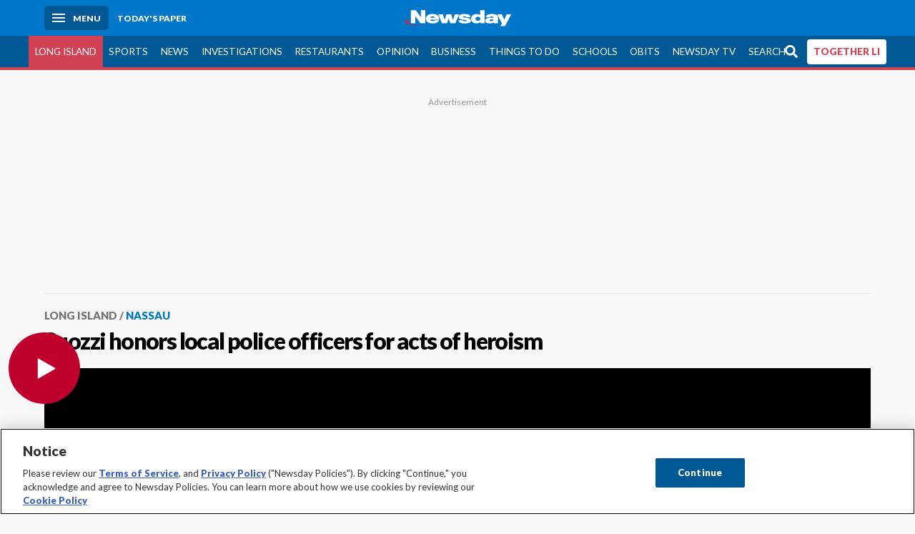

--- FILE ---
content_type: text/html; charset=utf-8
request_url: https://www.newsday.com/long-island/nassau/police-heroism-honored-suozzi-c75758
body_size: 68360
content:
<!DOCTYPE html><html lang="en"><head><meta charSet="utf-8" data-next-head=""/><meta name="viewport" content="width=device-width" data-next-head=""/><link rel="preconnect" href="https://cdn.cookielaw.org" data-next-head=""/><link rel="dns-prefetch" href="https://cdn.cookielaw.org" data-next-head=""/><link rel="preconnect" href="https://htlbid.com" data-next-head=""/><link rel="dns-prefetch" href="https://htlbid.com" data-next-head=""/><link rel="preconnect" href="https://loader.newsday.com" data-next-head=""/><link rel="dns-prefetch" href="https://loader.newsday.com" data-next-head=""/><link rel="preconnect" href="https://cdn.bc0a.com" data-next-head=""/><link rel="dns-prefetch" href="https://cdn.bc0a.com" data-next-head=""/><link rel="preconnect" href="https://widgets.sports.gracenote.com/" data-next-head=""/><link rel="dns-prefetch" href="https://widgets.sports.gracenote.com/" data-next-head=""/><title data-next-head="">Suozzi honors local police officers for acts of heroism - Newsday</title><meta name="robots" content="index,follow,noarchive" data-next-head=""/><meta name="description" content="Rep. Thomas Suozzi honored members of the Nassau County Police Department, Suffolk County Police Department, Glen Cove Police Department, and New York City Police Department for their acts of heroism." data-next-head=""/><meta name="twitter:card" content="summary_large_image" data-next-head=""/><meta name="twitter:site" content="@newsday" data-next-head=""/><meta name="twitter:creator" content="@newsday" data-next-head=""/><meta property="og:title" content="Suozzi honors local police officers for acts of heroism" data-next-head=""/><meta property="og:description" content="Rep. Thomas Suozzi honored members of the Nassau County Police Department, Suffolk County Police Department, Glen Cove Police Department, and New York City Police Department for their acts of heroism." data-next-head=""/><meta property="og:url" content="https://www.newsday.com/long-island/nassau/police-heroism-honored-suozzi-c75758" data-next-head=""/><meta property="og:type" content="video" data-next-head=""/><meta property="og:image" content="https://cdn.newsday.com/ace/c:OWNjM2E2ZTYtOWQzZi00:ZTYtOWQzZi00M2ZjNzgy/landscape/1280" data-next-head=""/><meta property="og:site_name" content="Newsday" data-next-head=""/><link rel="canonical" href="https://www.newsday.com/long-island/nassau/police-heroism-honored-suozzi-c75758" data-next-head=""/><meta name="apple-itunes-app" content="app-id=358571317, affiliate-data=, app-argument=https://itunes.apple.com/us/app/newsday/id358571317?mt=8" data-next-head=""/><meta name="msvalidate.01" content="AC41EB10D1EC6B5358F0ECA0E861CCAA" data-next-head=""/><meta name="theme-color" content="#0077c8" data-next-head=""/><meta name="google-site-verification" content="WS-IPs_DqbPtrQ9XhKPi_32a-1spE4tjsjhWUqwVVns" data-next-head=""/><meta name="application-name" content="Newsday" data-next-head=""/><meta name="fb:pages" content="19175874448" data-next-head=""/><meta name="origin-trial" content="AxNC/9eKMmjjy1dTV1CFOUFT7kXZR87jH426QDYyiSzWBNkMnd8eKsK1/[base64]" data-next-head=""/><meta name="fb:app_id" content="147686468041" data-next-head=""/><meta name="twitter:image" content="https://cdn.newsday.com/ace/c:OWNjM2E2ZTYtOWQzZi00:ZTYtOWQzZi00M2ZjNzgy/landscape/1280" data-next-head=""/><meta name="twitter:app:id:iphone" content="358571317" data-next-head=""/><meta name="twitter:app:id:ipad" content="358571317" data-next-head=""/><meta name="twitter:app:id:googleplay" content="com.pagesuite.newsday" data-next-head=""/><meta name="keywords" content="Local, 3play_processed" data-next-head=""/><meta name="sailthru.title" content="Suozzi honors local police officers for acts of heroism" data-next-head=""/><meta name="sailthru.date" content="2021-10-15T02:40:11Z" data-next-head=""/><meta name="sailthru.author" content="Howard Schnapp" data-next-head=""/><meta name="onecmsid" data-next-head=""/><link rel="alternate" href="android-app://com.pagesuite.newsday/https://www.newsday.com/json/long-island/nassau/police-heroism-honored-suozzi-c75758" data-next-head=""/><link rel="alternate" href="ios-app://com.pagesuite.newsday/https://www.newsday.com/json/long-island/nassau/police-heroism-honored-suozzi-c75758" data-next-head=""/><link rel="alternate" type="application/rss+xml" title="Most recent from newsday.com" href="https://www.newsday.com/api/rss/recent" data-next-head=""/><link rel="preconnect" href="https://fonts.gstatic.com" crossorigin="true"/><link rel="preload" as="style" href="https://fonts.googleapis.com/css2?family=Lato:wght@400;700;900&amp;family=Work+Sans:wght@600;800&amp;display=swap"/><link rel="preload" href="/_next/static/css/2a7892bca2d326da.css" as="style"/><link rel="preload" href="/_next/static/css/582b5ddef5d8c768.css" as="style"/><link rel="preload" href="/_next/static/css/88be292609642ac0.css" as="style"/><script type="application/ld+json" data-next-head="">{"@context":"https://schema.org/","@type":"NewsArticle","mainEntityOfPage":"https://www.newsday.com/long-island/nassau/police-heroism-honored-suozzi-c75758","headline":"Suozzi honors local police officers for acts of heroism","image":"https://cdn.newsday.com/ace/c:OWNjM2E2ZTYtOWQzZi00:ZTYtOWQzZi00M2ZjNzgy/landscape/1280","datePublished":"2021-10-15T02:40:11Z","dateModified":"2021-10-15T02:40:11Z","description":"Rep. Thomas Suozzi honored members of the Nassau County Police Department, Suffolk County Police Department, Glen Cove Police Department, and New York City Police Department for their acts of heroism.","articleSection":"Long Island","keywords":["Local,3play_processed"],"author":{"@type":"Organization","name":"Howard Schnapp","url":""},"publisher":{"@type":"Organization","name":"Newsday","logo":{"@type":"ImageObject","url":"https://cdn.newsday.com/projects/logos/nd-logo-square.jpg"}},"isAccessibleForFree":"False","hasPart":{"@type":"WebPageElement","isAccessibleForFree":"False","cssSelector":".vdx"},"video":{"@context":"https://schema.org/","@type":"VideoObject","name":"Suozzi honors local police officers for acts of heroism","description":"Rep. Thomas Suozzi honored members of the Nassau County Police Department, Suffolk County Police Department, Glen Cove Police Department, and New York City Police Department for their acts of heroism.","duration":"PT0H1M3S","embedUrl":"https://www.newsday.com/long-island/nassau/police-heroism-honored-suozzi-c75758","contentUrl":"https://www.newsday.com/long-island/nassau/police-heroism-honored-suozzi-c75758","thumbnailUrl":["https://cdn.newsday.com/ace/c:OWNjM2E2ZTYtOWQzZi00:ZTYtOWQzZi00M2ZjNzgy/landscape/1280","https://cdn.newsday.com/ace/c:OWNjM2E2ZTYtOWQzZi00:ZTYtOWQzZi00M2ZjNzgy/preview/1280"],"uploadDate":"2021-10-15T02:40:11Z"}}</script><script type="application/ld+json" data-next-head="">{"@context":"http://schema.org/","@type":"BreadcrumbList","itemListElement":[{"@type":"ListItem","position":1,"name":"Long Island","item":"https://www.newsday.com/long-island"},{"@type":"ListItem","position":2,"name":"Nassau","item":"https://www.newsday.com/long-island/nassau"}]}</script><link rel="stylesheet" href="https://fonts.googleapis.com/css2?family=Lato:wght@400;900&amp;family=Work+Sans:wght@700&amp;display=swap"/><script id="nd_admiral_load" data-nscript="beforeInteractive">!(function(M,_name){M[_name]=M[_name]||function h(){(h.q=h.q||[]).push(arguments)},M[_name].v=M[_name].v||2,M[_name].s="3";})(window,decodeURI(decodeURI('%61dm%256%39%2572%2561%256c')));!(function(M,h,Z,R){Z=M.createElement(h),M=M.getElementsByTagName(h)[0],Z.async=1,Z.src="https://lunchroomlock.com/public/js/j99ulye/39tvk.index.js",(R=0)&&R(Z),M.parentNode.insertBefore(Z,M)})(document,"script");;
!(function(M,h,Z,R,o){function a(R,o){try{a=M.localStorage,(R=JSON.parse(a[decodeURI(decodeURI('%256%37e%25%37%34%49t%65m'))](Z)).lgk||[])&&(o=M[h].pubads())&&R.forEach((function(M){M&&M[0]&&o.setTargeting(M[0],M[1]||"")}))}catch(b){}var a}try{(o=M[h]=M[h]||{}).cmd=o.cmd||[],typeof o.pubads===R?a():typeof o.cmd.unshift===R?o.cmd.unshift(a):o.cmd.push(a)}catch(b){}})(window,decodeURI(decodeURI('%67%256%66%6f%256%37%25%36%63%2565ta%256%37')),"_a"+decodeURI(decodeURI("%255%31S01RUNFN%253%30VD%25%34ej%25%34%39%35%254%66DY%253%31%4e%25%35%34Q%25%333%2551j%25%34%36%42%2551%257a%2556E%25%351kE%74%25%34%64%51")),"function");;
;</script><link rel="stylesheet" href="/_next/static/css/2a7892bca2d326da.css" data-n-g=""/><link rel="stylesheet" href="/_next/static/css/582b5ddef5d8c768.css" data-n-p=""/><link rel="stylesheet" href="/_next/static/css/88be292609642ac0.css" data-n-p=""/><noscript data-n-css=""></noscript><script defer="" noModule="" src="/_next/static/chunks/polyfills-42372ed130431b0a.js"></script><script id="layout_dep_js_1" src="https://htlbid.com/v3/newsdayv2.com/htlbid.js" defer="" data-nscript="beforeInteractive"></script><script id="layout_dep_js_3" src="https://loader.newsday.com/prod/newsday/loader.min.js" defer="" data-nscript="beforeInteractive"></script><script src="/_next/static/chunks/webpack-13962512a9c2892d.js" defer=""></script><script src="/_next/static/chunks/framework-77dff60c8c44585c.js" defer=""></script><script src="/_next/static/chunks/main-227da73f4f5f6f2b.js" defer=""></script><script src="/_next/static/chunks/pages/_app-70e617976dce4370.js" defer=""></script><script src="/_next/static/chunks/bf32f307-377112fe9163e65f.js" defer=""></script><script src="/_next/static/chunks/58474bfb-8fb86143ed249a61.js" defer=""></script><script src="/_next/static/chunks/2734-bab19e2601fdd6b4.js" defer=""></script><script src="/_next/static/chunks/4265-2659000e4d6b6b4a.js" defer=""></script><script src="/_next/static/chunks/4232-3dbfc735958e1c2d.js" defer=""></script><script src="/_next/static/chunks/2840-15986562d44d0257.js" defer=""></script><script src="/_next/static/chunks/7915-0a3b5f44145ded05.js" defer=""></script><script src="/_next/static/chunks/pages/%5B...pages%5D-7339dd09c3d64545.js" defer=""></script><script src="/_next/static/newsday-prod-20260115200240/_buildManifest.js" defer=""></script><script src="/_next/static/newsday-prod-20260115200240/_ssgManifest.js" defer=""></script></head><body><link rel="preload" as="image" href="/img/newsdayLogo.svg"/><link rel="preload" as="image" href="https://assets.projects.newsday.com/logos/newsday-logo-200-white.svg"/><link rel="shortcut icon" href="/img/newsday/favicon.ico" type="image/x-icon"/><link rel="apple-touch-icon" sizes="180x180" href="/img/newsday/apple-touch-icon-120x120.png"/><link rel="alternate" type="application/rss+xml" title="Most recent from newsday.com" href="/api/rss/recent"/><div id="__next"><header class="masthead Header_masthead__Hx970" role="banner" id="masthead"><div class="container Header_container__v4Zn3 container"><div class="headL Header_headL__oPmVA"><a href="#site-content" class="skip-play Header_skip-play__43P67">Skip to content</a><button class="menu-btn Header_menu-btn__jp_j9 mBtn" aria-label="Menu"><span></span><em>Menu</em></button><a class="actToggle sBtn Header_sBtn__ICOAX ss" href="https://paper.newsday.com"><em>Today&#x27;s paper</em></a></div><a class="logo Header_logo__X2AKx" href="/"><img alt="Newsday" src="/img/newsdayLogo.svg" width="140" height="48"/></a><div class="headR Header_headR__JJ9vo"></div></div></header><div class="sub-nav Header_sub-nav__ur3AV"><div class="container Header_container__v4Zn3 container"><div class="searchBox" data-step="9" data-intro="We&#x27;ve upgraded our search engine to help you find exactly what you are looking for."></div><nav id="nav"><a class="long-island Header_long-island__YP6aY active Header_active__Ly_zN" href="/long-island">Long Island</a><a class="sports Header_sports__giLm0" href="/sports">Sports</a><a class="news" href="/news/nation">News</a><a class="investigations" href="/long-island/investigations">Investigations</a><a class="restaurants" href="/lifestyle/restaurants">Restaurants</a><a class="opinion Header_opinion__lFa75" href="/opinion">Opinion</a><a class="business Header_business__4VxOu" href="/business">Business</a><a class="things-to-do" href="/lifestyle">Things to Do</a><a class="schools" href="/long-island/education">Schools</a><a class="obits" href="https://www.legacy.com/obituaries/newsday/">Obits</a><a class="newsday-tv" href="https://tv.newsday.com">Newsday TV</a><a class="search Header_search__2K7dz" href="/search/stories">Search</a><a class="together-li" href="/together-li">TOGETHER LI</a></nav></div></div><div class="pane SandwichNav_pane__yAJ50"><button aria-label="Close" class="x SandwichNav_x__tNljz btn"></button><section class="weather Weather_weather__eLJLz placeholder Weather_placeholder__P8UXq"></section></div><main class="container "><article id="site-content" class="media-standalone long-island nassau"><div class="ad ad_ad__OKN7W full-banner ad_full-banner__KM541 top ad_top__rbWy5"></div><header id="head" class="page-top PageHeader_page-top__6JoVN"><strong class="breadcrumb Breadcrumbs_breadcrumb__U3L3W"><a class="nd-link" href="/long-island">Long Island</a><a class="nd-link" href="/long-island/nassau">Nassau</a></strong><h1>Suozzi honors local police officers for acts of heroism</h1></header><div class="primary"><div class="share-frame-v2 share-tools_share-frame-v2__hJdMo"><div class="share-tools share-tools_share-tools__viyV_" style="display:none"><a class="fb share-tools_fb__qjq2r" rel="noopener noreferrer" href="https://www.facebook.com/sharer/sharer.php?u=https://www.newsday.com/long-island/nassau/police-heroism-honored-suozzi-c75758?utm_medium=site_share_tools&amp;utm_campaign=share_icons&amp;utm_source=facebook" width="600" height="360" target="_blank"><svg class="icon Icon_icon__Haypr" focusable="false" aria-hidden="true"><use href="/img/site-icon-sprites.svg?v=newsday-prod-20260115200240#facebook-f"></use></svg> </a><a class="tw share-tools_tw__4oYAb" rel="noopener noreferrer" href="https://twitter.com/intent/tweet?text=Suozzi%20honors%20local%20police%20officers%20for%20acts%20of%20heroism&amp;url=https://www.newsday.com/long-island/nassau/police-heroism-honored-suozzi-c75758?utm_medium=site_share_tools&amp;utm_campaign=share_icons&amp;utm_source=twitter&amp;via=Newsday" data-mention="@Newsday" width="550" height="440" target="_blank"><svg class="icon Icon_icon__Haypr" focusable="false" aria-hidden="true"><use href="/img/site-icon-sprites.svg?v=newsday-prod-20260115200240#x-social-logo"></use></svg> </a><a class="env share-tools_env__4tzBA" href="mailto:?subject=Suozzi%20honors%20local%20police%20officers%20for%20acts%20of%20heroism&amp;body=Rep.%20Thomas%20Suozzi%20honored%20members%20of%20the%C2%A0Nassau%20County%20Police%20Department,%20Suffolk%20County%20Police%20Department,%20Glen%20Cove%20Police%20Department,%20and%20New%20York%20City%20Police%20Department%20for%20their%20acts%20of%20heroism,%0D%0Ahttps://www.newsday.com/long-island/nassau/police-heroism-honored-suozzi-c75758?utm_medium=site_share_tools&amp;utm_campaign=share_icons&amp;utm_source=email" data-rel="external"><svg class="icon Icon_icon__Haypr" focusable="false" aria-hidden="true"><use href="/img/site-icon-sprites.svg?v=newsday-prod-20260115200240#envelope"></use></svg> </a></div><button class="share-toggle"><svg class="icon Icon_icon__Haypr" focusable="false" aria-hidden="true"><use href="/img/site-icon-sprites.svg?v=newsday-prod-20260115200240#share"></use></svg>Share</button></div><p>Rep. Thomas Suozzi (D-Glen Cove) honored members of the Nassau County Police Department, Suffolk County Police Department, Glen Cove Police Department, and New York City Police Department for their acts of heroism.
<!-- --> <!-- -->Credit: Howard Schnapp</p></div><div id="pageData" data-omni="{&quot;setblockedsite&quot;:&quot;metered&quot;,&quot;setblocked&quot;:&quot;metered&quot;,&quot;aceID&quot;:&quot;1.50389860&quot;,&quot;deskID&quot;:&quot;&quot;}"></div></article></main><style id="nd_custom_site_css">/* to remove border from module */
.module.no-bar .mod-head {
  border-bottom: 0;
}

/* dangerous roads ticker */
.dangerous-roads-ticker {
  background: white;
  .mod-head {
     background: white; 
    margin-top: 4px;
    h2 {
      padding: 22px 0 0 0;
    }
    img {
      width: 250px;
    }
    svg {
      display:none;
    }
  }
}

a.Expose_headline-component__CPIUR svg {
     height: 40px;
}
 .newsday time + time{
    display:none;
}

/* Begin Home Page Game Promos */
.headline-item.game-promo {
  width: 100%;
  position: relative;
  background-color: #fff;
  display: block;
  border-top: 4px solid #f7f7f7;
  padding: 22px;
  page-break-inside: avoid;
  break-inside: avoid;
  overflow: hidden;
}

.headline-item.game-promo figure {
  margin-left: 22px;
  float: right;
  width: 125px;
  line-height: 0;
  margin-bottom: 0;
}

.headline-item.game-promo p {
  color: #666;
  margin: 5px 0 0;
  line-height: 1.4;
  font-size: 1.4rem;
}
/* End Home Page Game Promos */

/* Fixing Weather Layer Image; ACE-1735 */
.wxmap--src-widgets-map-components-layouts-default-layers-layers-modal__tab-content img {
width: auto;
}

/* Feed Me Shorts over VV module on HP (ACE-2216) */

#Vertical-videos > .mod-head {
    position: relative;
}

[id*="Vertical-videos"].carousel-frame > .mod-head svg {
    width: 250px;
}

/* Fixes misaligned top media animations */
article.full[class*=ux] .primary>figure[class*=vdx] {
  margin: 0 auto 22px!important;
}
/* fixes summary box in single column page (movie review) ACE-2655 */
@media (min-width: 970px) {
  .contentAccess > .summary {
    position: relative;
    right: -100px;
  }
}

/* styles for Together LI navigation */
#nav a.together-li {
    background: #FFF;
    color: #d34155;
    border-radius: 4px;
    height: 35px;
    font-weight: 700;
}

#navMenu li.together-li div {
    background: #005995;
}

#navMenu li.together-li a {
    background: #FFF;
    color: #d34155;
    border-radius: 4px;
    margin: 11px;
      font-weight: 700;
}

/* cancels out summary box that gets pulled to the left */
.contentAccess > .summary {
  position: static;
  margin: 22px auto;
}

/* hide top banner ad */
/*.ad.top{
  display: none;
}*/

/*Beta Labels for Home PAge Promo */

#Games-promo [href*="mind-training"] time {
    display: none;
}

#Games-promo [href*="mind-training"]:after {
    position: absolute;
    top: 6px;
    left: 6px;
    content: "NEW";
    background: #f3546a;
    padding: 6px;
    border-radius: 4px;
    color: white;
    font-size: 14px;
    box-shadow: 0 1px 3px rgba(0,0,0,.5);
}

/* Homepage feedme section icon row fix */
main.newsday section#Feed-Me .headline .headline-row{
    margin: auto 0 11px;
}
</style><div class="overlay DeepLink_overlay__gokgL"></div><section class="deeplink DeepLink_deeplink__FwSYZ"><a class="close DeepLink_close__I1M0e" href="#"><svg class="icon Icon_icon__Haypr" focusable="false" aria-hidden="true"><use href="/img/site-icon-sprites.svg?v=newsday-prod-20260115200240#times"></use></svg></a><h3>Stay logged in.</h3><p>The Newsday app makes it easier to access content without having to log in.</p><div><a class="btn DeepLink_btn__ifZIk" href="#">Watch<!-- --> in the app</a></div><div></div></section><script id="layout_dep_js_7" strategy="beforeInteractive" src="https://cdn.cookielaw.org/consent/tcf.stub.js"></script><script id="layout_dep_js_8" strategy="beforeInteractive" data-domain-script="5713c53d-3211-42c9-a5b3-6dc8a2324a11" src="https://cdn.cookielaw.org/scripttemplates/otSDKStub.js"></script><script id="layout_dep_js_9" strategy="beforeInteractive" ccpa-opt-out-ids="C0004" ccpa-opt-out-geo="ca" ccpa-opt-out-lspa="false" src="https://cdn.cookielaw.org/opt-out/otCCPAiab.js"></script><div class="footer-search Footer_footer-search__kCHWA"><strong>Didn&#x27;t find what you were looking for?</strong><form name="search-form" action="" method="GET"><fieldset><input type="search" class="text" placeholder="Search newsday.com" autoComplete="off" autoCorrect="off" maxLength="512"/><button value="Search" class="ltBtn" type="submit" aria-label="Search"><svg class="icon Icon_icon__Haypr" focusable="false" aria-hidden="true"><use href="/img/site-icon-sprites.svg?v=newsday-prod-20260115200240#search"></use></svg></button></fieldset></form></div><div class="ad ad_ad__OKN7W full-banner ad_full-banner__KM541 bottom"></div><div class="fixed-modal NDDefaultMobile_fixed-modal__UKiPB"><div class="mobile-toaster-container NDDefaultMobile_mobile-toaster-container__wVNmF ab-newsday-theme-mobile NDDefaultMobile_ab-newsday-theme-mobile__1qtWZ"><img class="nd-logo _MobileComponents_nd-logo__28qn7" src="https://assets.projects.newsday.com/logos/newsday-logo-200-white.svg" alt="Newsday Logo"/><button class="close-button _MobileComponents_close-button__CSfhg white-x _MobileComponents_white-x__cLoXf" aria-label="close"><svg class="icon Icon_icon__Haypr" focusable="false" aria-hidden="true"><use href="/img/site-icon-sprites.svg?v=newsday-prod-20260115200240#times"></use></svg></button><span>SUBSCRIBE</span><p>Unlimited Digital Access<span>Only 25¢</span>for 6 months</p><div class="cta NDDefaultMobile_cta__GR3FC"><a class="buyDigital" href="https://subscribe.newsday.com/Subscribe5?sitecode=Ncom&amp;ofrgp_code=paywallToasterMobilePw240049ControlA&amp;returnUrl=https%3A%2F%2Fwww.newsday.com%2Fonboarding%2F%3FclearUserState%3Dtrue">ACT NOW</a><span>SALE ENDS SOON | CANCEL ANYTIME</span></div></div></div><footer class="site-footer Footer_site-footer__HIW7S"><div id="toaster-wrap" class="subOffer fixed-bottom"></div><section id="foot" class="container"><div class="link-columns Footer_link-columns__bST4W"><nav class="col-4"><h3>Quick Links</h3><a class="nd-link" href="https://projects.newsday.com/long-island/about-us/">About Us</a><a class="nd-link" href="/subscribe/offers">Subscribe</a><a class="nd-link" href="https://paper.newsday.com">Today&#x27;s paper</a><a class="nd-link" href="/newsletters">Email newsletters</a><a class="nd-link" href="/newsday-live">Newsday Live</a><a class="nd-link" href="/careers">Careers</a><a class="nd-link" href="/manageaccount">Manage my account</a><a class="nd-link" href="/services/newsday-apps-ios-android-wdhvqyhx">Mobile &amp; TV apps</a><a class="nd-link" href="/services/contest">Contests</a><a class="nd-link" href="https://newsday.newspapers.com/">Archives</a></nav><nav class="col-4"><h3>Advertising</h3><a class="nd-link" href="/services/advertising/advertising-page-2025-lh0xyb0i">Media Kit</a><a class="nd-link" href="https://mediakit.newsday.com/brand360/">Brand 360</a><a class="nd-link" href="https://productions.newsday.com/">Newsday Productions</a><a class="nd-link" href="https://newsdayconnect.com/">Newsday Connect</a><a class="nd-link" href="/classifieds">Classifieds</a><a class="nd-link" href="https://newyorkpublicnotices.com">Public Notices</a></nav><nav class="col-4"><h3>News</h3><a class="nd-link" href="/long-island">Long Island</a><a class="nd-link" href="/sports">Sports</a><a class="nd-link" href="/opinion">Opinion</a><a class="nd-link" href="/long-island/politics">Politics</a><a class="nd-link" href="/news/nation">News</a><a class="nd-link" href="/business">Business</a><a class="nd-link" href="/long-island/towns">Towns</a><a class="nd-link" href="/sports/high-school">High school sports</a></nav><nav class="col-4"><h3>Featured</h3><a class="nd-link" href="/funbook">Funbook</a><a class="nd-link" href="https://www.legacy.com/obituaries/newsday/">Obituaries</a><a class="nd-link" href="/entertainment/crossword-puzzle">Crosswords</a><a class="nd-link" href="/lifestyle">Things to Do</a><a class="nd-link" href="/entertainment">Entertainment</a><a class="nd-link" href="/lifestyle/restaurants">Restaurants</a><a class="nd-link" href="/lifestyle/family">Family</a><a class="nd-link" href="/travel">Travel</a><a class="nd-link" href="/nextli">NextLI</a></nav></div><p><a class="nd-link" href="/privacy">Privacy Policy</a> | <a class="nd-link" href="/terms">Terms of service</a> | <a class="nd-link" href="/homedeliveryterms">Subscription terms</a> | <a class="nd-link" href="/services/cookie-policy-yzw4eicr#manage">Your ad choices</a> | <a href="#" class="ot-sdk-show-settings">Cookie Settings</a> | <a class="nd-link" href="/services/newsday-llc-privacy-policy-fasg61nc#ca_residents">California Privacy Rights</a> | <a class="nd-link" href="https://projects.newsday.com/long-island/about-us/">About Us</a> | <a class="nd-link" href="/contact">Contact Newsday</a> | <a class="nd-link" href="http://www.newsdayreprints.com/">Reprints &amp; permissions</a> | <a class="nd-link" href="/advertise">Advertise with Newsday</a> | <a class="nd-link" href="/help">Help</a></p><p class="copyright">Copyright ©<!-- -->2026<!-- --> Newsday. All rights reserved.</p><div class="soc Footer_soc___GhxV"><a class="nd-link" aria-label="Visit Newsday on Facebook" href="/facebook"><svg class="icon Icon_icon__Haypr" focusable="false" aria-hidden="true"><use href="/img/site-icon-sprites.svg?v=newsday-prod-20260115200240#facebook-f"></use></svg></a><a class="nd-link" aria-label="Visit Newsday on X" href="/twitter"><svg class="icon Icon_icon__Haypr" focusable="false" aria-hidden="true"><use href="/img/site-icon-sprites.svg?v=newsday-prod-20260115200240#x-social-logo"></use></svg></a><a class="nd-link" aria-label="Visit Newsday on Instagram" href="https://www.instagram.com/newsday"><svg class="icon Icon_icon__Haypr" focusable="false" aria-hidden="true"><use href="/img/site-icon-sprites.svg?v=newsday-prod-20260115200240#instagram"></use></svg></a></div></section></footer></div><script id="__NEXT_DATA__" type="application/json">{"props":{"pageProps":{"data":{"environment":{"baseUrl":"https://www.newsday.com","__typename":"Environment"},"page":{"path":[{"id":"contentid/Newsday.LongIsland.d","title":"Long Island","path":"/long-island","__typename":"Section"},{"id":"contentid/Newsday.LongIsland.Nassau.d","title":"Nassau","path":"/long-island/nassau","__typename":"Section"},{"id":"contentid/video.1.50389860","title":"Suozzi honors local police officers for acts of heroism","path":"/long-island/nassau/police-heroism-honored-suozzi-c75758","__typename":"Video"}],"site":{"id":"contentid/newsday.site","title":"Newsday","path":"/","premiumType":"metered","publisherName":"Newsday Media Group","publisherLogo":null,"navigation":[{"__typename":"Section","navigation":[{"__typename":"Section","id":"contentid/Newsday.LongIsland.Columnists.d","title":"Columnists","path":"/long-island/columnists"},{"__typename":"Section","id":"contentid/Newsday.LongIsland.Crime.d","title":"Crime","path":"/long-island/crime"},{"__typename":"Section","id":"contentid/Newsday.LongIsland.Data.d","title":"Data and Maps","path":"/long-island/data"},{"__typename":"Section","id":"contentid/Newsday.LongIsland.Education.d","title":"Education","path":"/long-island/education"},{"__typename":"Section","id":"contentid/Newsday.LongIsland.Environment.d","title":"Environment","path":"/long-island/environment"},{"__typename":"Section","id":"contentid/Newsday.LongIsland.LIHistory.d","title":"History","path":"/long-island/history"},{"__typename":"Section","id":"contentid/Newsday.LongIsland.Investigations.d","title":"Investigations","path":"/long-island/investigations"},{"__typename":"Section","id":"contentid/Newsday.LongIsland.LILife.d","title":"LI Life","path":"/long-island/li-life"},{"__typename":"Section","id":"contentid/Newsday.LongIsland.Nassau.d","title":"Nassau","path":"/long-island/nassau"},{"__typename":"Section","id":"contentid/Newsday.LongIsland.Obituaries.d","title":"Obituaries","path":"/long-island/obituaries"},{"__typename":"Section","id":"contentid/Newsday.LongIsland.Politics.d","title":"Politics","path":"/long-island/politics"},{"__typename":"Section","id":"contentid/Newsday.LongIsland.Religion.d","title":"Religion","path":"/long-island/religion"},{"__typename":"Section","id":"contentid/Newsday.LongIsland.Suffolk.d","title":"Suffolk","path":"/long-island/suffolk"},{"__typename":"Section","id":"contentid/Newsday.LongIsland.Towns.d","title":"Towns","path":"/long-island/towns"},{"__typename":"Section","id":"contentid/Newsday.LongIsland.Transportation.d","title":"Transportation","path":"/long-island/transportation"}],"id":"contentid/Newsday.LongIsland.d","title":"Long Island","url":"https://www.newsday.com/long-island","path":"/long-island"},{"__typename":"Section","navigation":[],"id":"contentid/Newsday.Sports.d","title":"Sports","url":"https://www.newsday.com/sports","path":"/sports"},{"__typename":"Link","label":"News","hidden":false,"url":"/news/nation","style":"DEFAULT","reveal":false,"content":null,"relatedLinks":[]},{"__typename":"Link","label":"Investigations","hidden":false,"url":"/long-island/investigations","style":"DEFAULT","reveal":false,"content":null,"relatedLinks":[]},{"__typename":"Link","label":"Restaurants","hidden":false,"url":"/lifestyle/restaurants","style":"DEFAULT","reveal":false,"content":null,"relatedLinks":[]},{"__typename":"Section","navigation":[],"id":"contentid/Newsday.Opinion.d","title":"Opinion","url":"https://www.newsday.com/opinion","path":"/opinion"},{"__typename":"Section","navigation":[{"__typename":"Section","id":"contentid/Newsday.Business.Columnists.d","title":"Columnists","path":"/business/columnists"},{"__typename":"Section","id":"contentid/Newsday.Business.PressReleases.d","title":"Press Releases","path":"/business/press-releases"},{"__typename":"Section","id":"contentid/Newsday.Business.Technology.d","title":"Technology","path":"/business/technology"}],"id":"contentid/Newsday.Business.d","title":"Business","url":"https://www.newsday.com/business","path":"/business"},{"__typename":"Section","navigation":[],"id":"contentid/Newsday.Lifestyle.d","title":"Things to Do","url":"https://www.newsday.com/lifestyle","path":"/lifestyle"},{"__typename":"Link","label":"Schools","hidden":false,"url":"/long-island/education","style":"DEFAULT","reveal":false,"content":null,"relatedLinks":[]},{"__typename":"Link","label":"Obits","hidden":false,"url":"https://www.legacy.com/obituaries/newsday/","style":"DEFAULT","reveal":false,"content":null,"relatedLinks":[]},{"__typename":"Link","label":"Newsday TV","hidden":false,"url":"https://tv.newsday.com","style":"DEFAULT","reveal":false,"content":null,"relatedLinks":[]},{"__typename":"Link","label":"Search","hidden":false,"url":"https://www.newsday.com/search/stories","style":"DEFAULT","reveal":false,"content":null,"relatedLinks":[]},{"__typename":"Link","label":"TOGETHER LI","hidden":false,"url":"/together-li","style":"DEFAULT","reveal":false,"content":null,"relatedLinks":[]}],"specialNav":[],"subNav":[{"__typename":"Link","label":"Search","hidden":false,"url":"https://www.newsday.com/search/stories","style":"DEFAULT","reveal":false,"content":null,"relatedLinks":[]},{"__typename":"Link","label":"Home","hidden":false,"url":"/","style":"DEFAULT","reveal":false,"content":null,"relatedLinks":[]},{"__typename":"Link","label":"Long Island","hidden":false,"url":"/long-island","style":"DEFAULT","reveal":false,"content":null,"relatedLinks":[{"__typename":"Section","title":"Nassau","reveal":true,"url":"https://www.newsday.com/long-island/nassau"},{"__typename":"Section","title":"Suffolk","reveal":true,"url":"https://www.newsday.com/long-island/suffolk"},{"__typename":"Section","title":"Crime","reveal":false,"url":"https://www.newsday.com/long-island/crime"},{"__typename":"Section","title":"Politics","reveal":false,"url":"https://www.newsday.com/long-island/politics"},{"__typename":"Section","title":"Towns","reveal":false,"url":"https://www.newsday.com/long-island/towns"},{"__typename":"Section","title":"Investigations","reveal":false,"url":"https://www.newsday.com/long-island/investigations"},{"__typename":"Section","title":"Data and Maps","reveal":false,"url":"https://www.newsday.com/long-island/data"},{"__typename":"Section","title":"LI Life","reveal":false,"url":"https://www.newsday.com/long-island/li-life"},{"__typename":"Section","title":"History","reveal":false,"url":"https://www.newsday.com/long-island/history"},{"__typename":"Link","label":"Obits","hidden":false,"url":"https://www.legacy.com/obituaries/newsday/","style":"DEFAULT","reveal":false,"content":null},{"__typename":"Link","label":"Commuting","hidden":false,"url":"/traffic","style":"DEFAULT","reveal":false,"content":null},{"__typename":"Section","title":"Elections","reveal":false,"url":"https://www.newsday.com/long-island/politics/elections"}]},{"__typename":"Link","label":"Investigations","hidden":false,"url":"/long-island/investigations","style":"DEFAULT","reveal":false,"content":null,"relatedLinks":[]},{"__typename":"Link","label":"Schools","hidden":false,"url":"/long-island/education","style":"DEFAULT","reveal":false,"content":null,"relatedLinks":[]},{"__typename":"Link","label":"Sports","hidden":false,"url":"/sports","style":"DEFAULT","reveal":false,"content":{"id":"contentid/Newsday.Sports.d","url":"https://www.newsday.com/sports","__typename":"Section"},"relatedLinks":[{"__typename":"Section","title":"New York Yankees","reveal":false,"url":"https://www.newsday.com/sports/baseball/yankees"},{"__typename":"Section","title":"New York Mets","reveal":true,"url":"https://www.newsday.com/sports/baseball/mets"},{"__typename":"Section","title":"New York Islanders","reveal":false,"url":"https://www.newsday.com/sports/hockey/islanders"},{"__typename":"Section","title":"New York Rangers","reveal":false,"url":"https://www.newsday.com/sports/hockey/rangers"},{"__typename":"Section","title":"New York Jets","reveal":false,"url":"https://www.newsday.com/sports/football/jets"},{"__typename":"Section","title":"New York Giants","reveal":false,"url":"https://www.newsday.com/sports/football/giants"},{"__typename":"Section","title":"New York Knicks","reveal":false,"url":"https://www.newsday.com/sports/basketball/knicks"},{"__typename":"Section","title":"Brooklyn Nets","reveal":false,"url":"https://www.newsday.com/sports/basketball/nets"},{"__typename":"Section","title":"New York Liberty","reveal":true,"url":"https://www.newsday.com/sports/basketball/liberty"},{"__typename":"Section","title":"High School","reveal":true,"url":"https://www.newsday.com/sports/high-school"},{"__typename":"Section","title":"College","reveal":false,"url":"https://www.newsday.com/sports/college"},{"__typename":"Section","title":"Columnists","reveal":false,"url":"https://www.newsday.com/sports/columnists"},{"__typename":"Section","title":"Sports video","reveal":false,"url":"https://www.newsday.com/sports/video"},{"__typename":"Link","label":"Scores","hidden":false,"url":"https://newsday.sports.gracenote.com/gamematchups","style":"DEFAULT","reveal":false,"content":null},{"__typename":"Section","title":"Baseball","reveal":false,"url":"https://www.newsday.com/sports/baseball"},{"__typename":"Section","title":"Basketball","reveal":false,"url":"https://www.newsday.com/sports/basketball"},{"__typename":"Section","title":"Boxing","reveal":false,"url":"https://www.newsday.com/sports/boxing"},{"__typename":"Section","title":"Football","reveal":false,"url":"https://www.newsday.com/sports/football"},{"__typename":"Section","title":"Golf","reveal":false,"url":"https://www.newsday.com/sports/golf"},{"__typename":"Section","title":"Hockey","reveal":false,"url":"https://www.newsday.com/sports/hockey"},{"__typename":"Section","title":"Horse Racing","reveal":false,"url":"https://www.newsday.com/sports/horse-racing"},{"__typename":"Section","title":"Media","reveal":false,"url":"https://www.newsday.com/sports/media"},{"__typename":"Section","title":"Mixed Martial Arts","reveal":false,"url":"https://www.newsday.com/sports/mixed-martial-arts"},{"__typename":"Section","title":"Motor Racing","reveal":false,"url":"https://www.newsday.com/sports/motor-racing"},{"__typename":"Section","title":"Olympics","reveal":false,"url":"https://www.newsday.com/sports/olympics"},{"__typename":"Section","title":"Soccer","reveal":false,"url":"https://www.newsday.com/sports/soccer"}]},{"__typename":"Link","label":"Newsday TV","hidden":false,"url":"https://tv.newsday.com","style":"DEFAULT","reveal":false,"content":null,"relatedLinks":[]},{"__typename":"Link","label":"TOGETHER LI","hidden":false,"url":"/together-li","style":"DEFAULT","reveal":false,"content":null,"relatedLinks":[]},{"__typename":"Link","label":"Arts \u0026 Entertainment","hidden":false,"url":"/entertainment","style":"DEFAULT","reveal":false,"content":null,"relatedLinks":[{"__typename":"Section","title":"Movies","reveal":true,"url":"https://www.newsday.com/entertainment/movies"},{"__typename":"Section","title":"TV","reveal":true,"url":"https://www.newsday.com/entertainment/tv"},{"__typename":"Section","title":"Celebrities","reveal":false,"url":"https://www.newsday.com/entertainment/celebrities"},{"__typename":"Section","title":"Music","reveal":false,"url":"https://www.newsday.com/entertainment/music"},{"__typename":"Section","title":"Books","reveal":false,"url":"https://www.newsday.com/entertainment/books"},{"__typename":"Section","title":"Theater","reveal":false,"url":"https://www.newsday.com/entertainment/theater"},{"__typename":"Link","label":"Crossword Puzzle","hidden":false,"url":"/entertainment/crossword-puzzle","style":"DEFAULT","reveal":false,"content":null},{"__typename":"Section","title":"Long Island Nostalgia","reveal":false,"url":"https://www.newsday.com/lifestyle/nostalgia"}]},{"__typename":"Link","label":"Restaurants","hidden":false,"url":"/lifestyle/restaurants","style":"DEFAULT","reveal":false,"content":null,"relatedLinks":[]},{"__typename":"Link","label":"Things To Do","hidden":false,"url":"/lifestyle","style":"DEFAULT","reveal":false,"content":null,"relatedLinks":[{"__typename":"Link","label":"Restaurants","hidden":false,"url":"/lifestyle/restaurants","style":"DEFAULT","reveal":false,"content":null},{"__typename":"Section","title":"Family","reveal":true,"url":"https://www.newsday.com/lifestyle/family"},{"__typename":"Link","label":"Recipes","hidden":false,"url":"https://www.newsday.com/lifestyle/restaurants/food-and-drink/easy-recipes-pasta-chicken-vegetables-dessert-ythucwba","style":"DEFAULT","reveal":false,"content":null},{"__typename":"Link","label":"Top 50 Restaurants","hidden":false,"url":"https://www.newsday.com/lifestyle/restaurants/long-island-top-50-restaurants-2024-c45778","style":"DEFAULT","reveal":false,"content":null},{"__typename":"Section","title":"Fashion and Shopping","reveal":false,"url":"https://www.newsday.com/lifestyle/fashion-and-shopping"},{"__typename":"Section","title":"Recreation","reveal":true,"url":"https://www.newsday.com/lifestyle/recreation"},{"__typename":"Section","title":"Retirement","reveal":false,"url":"https://www.newsday.com/lifestyle/retirement"},{"__typename":"Link","label":"Events","hidden":false,"url":"/lifestyle/long-island-events","style":"DEFAULT","reveal":false,"content":null}]},{"__typename":"Section","navigation":[],"id":"contentid/Newsday.Travel.d","title":"Travel","url":"https://www.newsday.com/travel","path":"/travel"},{"__typename":"Link","label":"News","hidden":false,"url":"/news/nation","style":"DEFAULT","reveal":false,"content":null,"relatedLinks":[{"__typename":"Section","title":"Nation/World","reveal":false,"url":"https://www.newsday.com/news/nation"},{"__typename":"Link","label":"NYC","hidden":false,"url":"/news/new-york","style":"DEFAULT","reveal":false,"content":null},{"__typename":"Link","label":"State and Region","hidden":false,"url":"/news/region-state","style":"DEFAULT","reveal":false,"content":null},{"__typename":"Section","title":"Health","reveal":true,"url":"https://www.newsday.com/news/health"},{"__typename":"Section","title":"Technology","reveal":true,"url":"https://www.newsday.com/business/technology"},{"__typename":"Section","title":"Lottery","reveal":false,"url":"https://www.newsday.com/news/lottery"}]},{"__typename":"Link","label":"Opinion","hidden":false,"url":"/opinion","style":"DEFAULT","reveal":false,"content":null,"relatedLinks":[{"__typename":"Link","label":"Matt Davies","hidden":false,"url":"https://www.newsday.com/opinion/cartoons/political-cartoons-matt-davies-newsday-2024-nwocr8a9","style":"DEFAULT","reveal":false,"content":null},{"__typename":"Section","title":"Editorials","reveal":true,"url":"https://www.newsday.com/opinion/editorials"},{"__typename":"Section","title":"Columnists","reveal":false,"url":"https://www.newsday.com/opinion/columnists"},{"__typename":"Link","label":"Letters to the Editor","hidden":false,"url":"/opinion/letters","style":"DEFAULT","reveal":false,"content":null},{"__typename":"Link","label":"Submit Your Letter","hidden":false,"url":"/opinion/letters/submitting-your-letter-nzj035rq","style":"DEFAULT","reveal":false,"content":null}]},{"__typename":"Link","label":"Business","hidden":false,"url":"/business","style":"DEFAULT","reveal":false,"content":null,"relatedLinks":[{"__typename":"Section","title":"Real Estate","reveal":false,"url":"https://www.newsday.com/real-estate"},{"__typename":"Section","title":"Technology","reveal":true,"url":"https://www.newsday.com/business/technology"},{"__typename":"Section","title":"Cars","reveal":false,"url":"https://www.newsday.com/classifieds/cars"},{"__typename":"Section","title":"Columnists","reveal":true,"url":"https://www.newsday.com/business/columnists"}]},{"__typename":"Section","navigation":[{"__typename":"Section","id":"contentid/Newsday.Databaseads.RealEstate.d","title":"Home \u0026amp; Commercial gallery","path":"/classifieds/real-estate/home-amp-commercial-gallery"}],"id":"contentid/Newsday.RealEstate.d","title":"Real Estate","url":"https://www.newsday.com/real-estate","path":"/real-estate"},{"__typename":"Link","label":"nextLI","hidden":false,"url":"https://www.newsday.com/nextli","style":"DEFAULT","reveal":false,"content":null,"relatedLinks":[]},{"__typename":"Link","label":"Obits","hidden":false,"url":"https://www.legacy.com/obituaries/newsday/","style":"DEFAULT","reveal":false,"content":null,"relatedLinks":[]},{"__typename":"Section","navigation":[],"id":"contentid/Newsday.NewsdayLive.d","title":"Newsday Live","url":"https://www.newsday.com/newsday-live","path":"/newsday-live"},{"__typename":"Section","navigation":[{"__typename":"Section","id":"contentid/Newsday.Classifieds.Cars.d","title":"Cars","path":"/classifieds/cars"},{"__typename":"Section","id":"contentid/Newsday.Classifieds.Jobs.d","title":"Jobs","path":"/classifieds/jobs"},{"__typename":"Section","id":"contentid/Newsday.Classifieds.RealEstate.d","title":"Real Estate","path":"/classifieds/real-estate"},{"__typename":"Section","id":"contentid/Newsday.Classifieds.VAT.d","title":"Virtual Ad Taker","path":"/classifieds/virtual-ad-taker"}],"id":"contentid/Newsday.Classifieds.d","title":"Classifieds","url":"https://www.newsday.com/classifieds","path":"/classifieds"},{"__typename":"Link","label":"Public Notices","hidden":false,"url":"https://newyorkpublicnotices.com/","style":"DEFAULT","reveal":false,"content":null,"relatedLinks":[]},{"__typename":"Link","label":"Special Sections","hidden":false,"url":"http://edition.pagesuite-professional.co.uk/Newsday/SpecialSections.aspx","style":"DEFAULT","reveal":false,"content":null,"relatedLinks":[]},{"__typename":"Section","navigation":[],"id":"contentid/Newsday.Classifieds.Cars.d","title":"Cars","url":"https://www.newsday.com/classifieds/cars","path":"/classifieds/cars"},{"__typename":"Section","navigation":[],"id":"contentid/Newsday.Classifieds.Jobs.d","title":"Jobs","url":"https://www.newsday.com/classifieds/jobs","path":"/classifieds/jobs"},{"__typename":"Link","label":"Crossword Puzzle","hidden":false,"url":"/entertainment/crossword-puzzle","style":"DEFAULT","reveal":false,"content":null,"relatedLinks":[]},{"__typename":"Section","navigation":[],"id":"contentid/Newsday.Games.MahjonggSolitaire.d","title":"Mahjongg","url":"https://www.newsday.com/games/mahjongg","path":"/games/mahjongg"},{"__typename":"Section","navigation":[],"id":"contentid/Newsday.Weather.d","title":"Weather","url":"https://www.newsday.com/weather","path":"/weather"},{"__typename":"Section","navigation":[],"id":"contentid/Newsday.LongIsland.Data.d","title":"Data and Maps","url":"https://www.newsday.com/long-island/data","path":"/long-island/data"},{"__typename":"Link","label":"Archives","hidden":false,"url":"https://newsday.newspapers.com/","style":"DEFAULT","reveal":false,"content":null,"relatedLinks":[]},{"__typename":"Link","label":"Contact Newsday","hidden":false,"url":"https://www.newsday.com/services/contact-newsday-lz16sefb","style":"DEFAULT","reveal":false,"content":null,"relatedLinks":[]}],"footerSubNav":[],"desktopAdzone":"/5819/nwsd.desktop/home/home","mobileAdzone":"/5819/nwsd.mobile/home","videoAdzone":"/5819/nwsd.desktop/video_gallery/home","mobileVideoAdzone":"/5819/nwsd.mobile/video_gallery","appAdzone":"/5819/newsday.mobileapp/home","videoViews":"0","desktopToaster":"nd-default-desk","mobileToaster":"nd-default-mobile","popupModal":"","subscribeButton":"","customCSS":"/* to remove border from module */\n.module.no-bar .mod-head {\n  border-bottom: 0;\n}\n\n/* dangerous roads ticker */\n.dangerous-roads-ticker {\n  background: white;\n  .mod-head {\n     background: white; \n    margin-top: 4px;\n    h2 {\n      padding: 22px 0 0 0;\n    }\n    img {\n      width: 250px;\n    }\n    svg {\n      display:none;\n    }\n  }\n}\n\na.Expose_headline-component__CPIUR svg {\n     height: 40px;\n}\n .newsday time + time{\n    display:none;\n}\n\n/* Begin Home Page Game Promos */\n.headline-item.game-promo {\n  width: 100%;\n  position: relative;\n  background-color: #fff;\n  display: block;\n  border-top: 4px solid #f7f7f7;\n  padding: 22px;\n  page-break-inside: avoid;\n  break-inside: avoid;\n  overflow: hidden;\n}\n\n.headline-item.game-promo figure {\n  margin-left: 22px;\n  float: right;\n  width: 125px;\n  line-height: 0;\n  margin-bottom: 0;\n}\n\n.headline-item.game-promo p {\n  color: #666;\n  margin: 5px 0 0;\n  line-height: 1.4;\n  font-size: 1.4rem;\n}\n/* End Home Page Game Promos */\n\n/* Fixing Weather Layer Image; ACE-1735 */\n.wxmap--src-widgets-map-components-layouts-default-layers-layers-modal__tab-content img {\nwidth: auto;\n}\n\n/* Feed Me Shorts over VV module on HP (ACE-2216) */\n\n#Vertical-videos \u003e .mod-head {\n    position: relative;\n}\n\n[id*=\"Vertical-videos\"].carousel-frame \u003e .mod-head svg {\n    width: 250px;\n}\n\n/* Fixes misaligned top media animations */\narticle.full[class*=ux] .primary\u003efigure[class*=vdx] {\n  margin: 0 auto 22px!important;\n}\n/* fixes summary box in single column page (movie review) ACE-2655 */\n@media (min-width: 970px) {\n  .contentAccess \u003e .summary {\n    position: relative;\n    right: -100px;\n  }\n}\n\n/* styles for Together LI navigation */\n#nav a.together-li {\n    background: #FFF;\n    color: #d34155;\n    border-radius: 4px;\n    height: 35px;\n    font-weight: 700;\n}\n\n#navMenu li.together-li div {\n    background: #005995;\n}\n\n#navMenu li.together-li a {\n    background: #FFF;\n    color: #d34155;\n    border-radius: 4px;\n    margin: 11px;\n      font-weight: 700;\n}\n\n/* cancels out summary box that gets pulled to the left */\n.contentAccess \u003e .summary {\n  position: static;\n  margin: 22px auto;\n}\n\n/* hide top banner ad */\n/*.ad.top{\n  display: none;\n}*/\n\n/*Beta Labels for Home PAge Promo */\n\n#Games-promo [href*=\"mind-training\"] time {\n    display: none;\n}\n\n#Games-promo [href*=\"mind-training\"]:after {\n    position: absolute;\n    top: 6px;\n    left: 6px;\n    content: \"NEW\";\n    background: #f3546a;\n    padding: 6px;\n    border-radius: 4px;\n    color: white;\n    font-size: 14px;\n    box-shadow: 0 1px 3px rgba(0,0,0,.5);\n}\n\n/* Homepage feedme section icon row fix */\nmain.newsday section#Feed-Me .headline .headline-row{\n    margin: auto 0 11px;\n}\n","customJS":"","loadHotJar":false,"__typename":"Site"},"section":{"id":"contentid/Newsday.LongIsland.Nassau.d","title":"Nassau","seoTitle":"Nassau County News - Long Island","seoDescription":"Keep up to date with news and happenings in Nassau County, including crime, politics, entertainment and more.","noIndex":false,"bodyClass":"","path":"/long-island/nassau","style":"DEFAULT","pathSegment":"nassau","url":"https://www.newsday.com/long-island/nassau","premiumType":"metered","desktopAdzone":"/5819/nwsd.desktop/long-island/nassau","mobileAdzone":"/5819/nwsd.mobile/nassau","videoAdzone":"/5819/nwsd.desktop/video_gallery/long_island","mobileVideoAdzone":"","appAdzone":"/5819/newsday.mobileapp/nassau","suppressPushly":false,"offerPageDisplay":"","hideToaster":false,"desktopToaster":"","mobileToaster":"","popupModal":"","subscribeButton":"","navigation":[],"specialNav":[],"customCSS":"","customJS":"","contentPath":[{"id":"contentid/Newsday.LongIsland.d","title":"Long Island","path":"/long-island","__typename":"Section"},{"id":"contentid/Newsday.LongIsland.Nassau.d","title":"Nassau","path":"/long-island/nassau","__typename":"Section"}],"footerSubNav":[],"loadHotJar":false,"sectionLogo":null,"sectionLogoWH":"","sectionFrontLogo":null,"sectionFrontLogoWH":"","svgLogo":"","facebookImage":null,"tags":[],"__typename":"Section","articleSlots":[{"__typename":"Slot","name":"Nassau - megaslot","externalName":null,"headline":"Nassau","displayCTA":false,"module_style":null,"hidden":false,"hideReadMore":false,"appOnly":false,"link":null,"layout":"SECTION_MEGASLOT","numberItems":null,"module_blurb":null,"slotLabel":null,"slotLink":null,"style":null,"customimage":null,"imageAltTag":null,"bgColor":null,"cssData":null,"cssClass":null,"carouselCustomText":null,"primarySection":null,"alt_layout":null,"alt_style":null,"alt_headline":null,"alt_headlineLink":null,"alt_text":null,"alt_numberItems":null,"teaserMedia":[],"teasers":{"totalCount":0,"teasers":[],"__typename":"Teasers"}}],"articlePageSidebarSlots":[{"id":"contentid/YjM2ZmI5ODItZTc1Yi00","__typename":"Slot","name":"Most Popular","externalName":"sitewide.slotMostPopular","headline":"Most Popular","displayCTA":false,"module_style":"","hidden":false,"hideReadMore":false,"appOnly":false,"link":null,"layout":"mostViewed","numberItems":"","module_blurb":"","slotLabel":"","slotLink":"","style":"SEC_NO_IMAGE","customimage":"","imageAltTag":"","bgColor":"","cssData":"","cssClass":"","carouselCustomText":null,"primarySection":null,"alt_layout":null,"alt_style":null,"alt_headline":null,"alt_headlineLink":null,"alt_text":null,"alt_numberItems":null,"teaserMedia":[],"teasers":{"totalCount":0,"teasers":[],"__typename":"Teasers"}},{"id":"contentid/NmEzNTQwOTItMjNmMi00","__typename":"Slot","name":"Nassau video slot","externalName":"newsday.slotRailModule","headline":"Latest videos","displayCTA":false,"module_style":"","hidden":false,"hideReadMore":false,"appOnly":false,"link":null,"layout":"basic4","numberItems":"","module_blurb":"","slotLabel":"","slotLink":"","style":"SEC","customimage":"","imageAltTag":"","bgColor":"","cssData":"","cssClass":"","carouselCustomText":null,"primarySection":null,"alt_layout":null,"alt_style":null,"alt_headline":null,"alt_headlineLink":null,"alt_text":null,"alt_numberItems":null,"teaserMedia":[],"teasers":{"totalCount":4,"teasers":[{"id":"contentid/f80fc109-34c0-4296-ae71-2753e324398d","__typename":"Teaser","title":"Family reconnects with ICE detainee after judge intervenes","teaserOvertitle":null,"text":"Two months after Manuel Hernández Zelada disappeared after being arrested by ICE, his family has found him, in a federal facility in New Mexico.","longText":"","customLogo":null,"media":null,"content":{"__typename":"Video","id":"contentid/f80fc109-34c0-4296-ae71-2753e324398d","title":"LIICE260113_video","description":"","mediaLink":"https://house-fastly-signed-us-east-1-prod.brightcovecdn.com/media/v1/pmp4/static/clear/2014288409001/9b9adeb7-307d-4c39-98e7-ab20e7dbf370/682c11e5-f36f-475a-9d66-3d1510294642/main.mp4?fastly_token=[base64]","mediaLinkLowRes":"https://house-fastly-signed-us-east-1-prod.brightcovecdn.com/media/v1/pmp4/static/clear/2014288409001/9b9adeb7-307d-4c39-98e7-ab20e7dbf370/3b875a5d-c131-4754-a681-12f3bb0193a0/main.mp4?fastly_token=[base64]","verticalMediaLink":"https://house-fastly-signed-us-east-1-prod.brightcovecdn.com/media/v1/pmp4/static/clear/2014288409001/2ab64a03-4ea8-476d-96ca-100fe433bfda/843c1eb6-8f1c-4fe4-8448-e6543b8a08e7/main.mp4?fastly_token=[base64]","verticalMediaLinkLowRes":"https://house-fastly-signed-us-east-1-prod.brightcovecdn.com/media/v1/pmp4/static/clear/2014288409001/2ab64a03-4ea8-476d-96ca-100fe433bfda/c94746b4-69ee-4939-8dc7-f833b53881e6/main.mp4?fastly_token=[base64]","embedCode":"","brightcoveId":"6387655774112","verticalBrightcoveId":"6387657635112","headline":"Long Island ICE detainee located after judge intervenes","body":"\u003cp\u003eTwo months after Manuel Hern\u0026aacute;ndez Zelada\u0026nbsp;disappeared after being arrested by ICE, his family has found him, in a federal facility in New Mexico.\u003c/p\u003e\n","lead":"Two months after Manuel Hernández Zelada disappeared after being arrested by ICE, his family has found him, in a federal facility in New Mexico.","byline":"","organization":"Newsday","url":"https://www.newsday.com/long-island/nassau/manuel-hernandez-zelada-ice-roosevelt-arrested-federal-judge-disappeared-kw5c72cd","duration":"38549","newsLabel":"none","publishedDate":"2026-01-13T14:02:00.662Z","updatedDate":"2026-01-13T14:02:42.784Z","subType":"video","disableDeepLink":false,"mmjName":"","useVideoAsPosterframe":false,"noPreRoll":false,"parent":{"title":"Nassau","__typename":"Section"},"tags":[{"name":"Nassau","url":"/tag/Nassau","__typename":"Tag"},{"name":"Nation","url":"/tag/Nation","__typename":"Tag"},{"name":"World","url":"/tag/World","__typename":"Tag"},{"name":"US Politics","url":"/tag/US Politics","__typename":"Tag"},{"name":"TRUMP-IMMI","url":"/tag/TRUMP-IMMI","__typename":"Tag"},{"name":"Newsdaytv_clip","url":"/tag/Newsdaytv_clip","__typename":"Tag"},{"name":"has-horizontal","url":"/tag/has-horizontal","__typename":"Tag"},{"name":"has-vertical","url":"/tag/has-vertical","__typename":"Tag"}],"location":[{"name":"Roosevelt","__typename":"Location"}],"source":[{"name":"Newsday","__typename":"Source"}],"image":null,"teaserTitle":"Family reconnects with ICE detainee after judge intervenes","contentPath":[{"id":"contentid/Newsday.LongIsland.d","title":"Long Island","path":"/long-island","__typename":"Section"},{"id":"contentid/Newsday.LongIsland.Nassau.d","title":"Nassau","path":"/long-island/nassau","__typename":"Section"},{"id":"contentid/f80fc109-34c0-4296-ae71-2753e324398d","title":"LIICE260113_video","path":"/long-island/nassau/manuel-hernandez-zelada-ice-roosevelt-arrested-federal-judge-disappeared-kw5c72cd","__typename":"Video"}],"topElement":{"__typename":"Image","id":"contentid/9cb8ffc2-e52c-42c4-a2fd-1f0e6eefdcc3","width":2100,"height":1301,"title":"Copy Of liICE260113","headline":"","baseUrl":"https://cdn.newsday.com/image-service/version/c:NDk2MzZlMTYtYjNlYi00:MGZhMjllYWMtMTY0Yy00/copy-of-liice260113.","caption":"\u003cp\u003eManuel Hern\u0026aacute;ndez Zelada went to a deli in Roosevelt in November to buy food. The El Salvador native was arrested by ICE.\u003c/p\u003e\n","altTag":"","byline":"Hernández Zelada family","organization":"","floatLeft":false,"floatRight":false,"imageSize":"","useFreeform":false},"topMediaItem":null,"verticalMedia":null,"premiumType":"inherit","relatedLinks":[{"__typename":"Article","id":"contentid/e50cba32-e492-47dc-9c32-a972989d1745","url":"https://www.newsday.com/long-island/nassau/manuel-hernandez-zelada-ice-roosevelt-arrested-federal-judge-disappeared-m2jgtv37","headline":"Manuel Hernández Zelada, of Roosevelt, who disappeared after ICE arrest, located and talks to family after judge's order, advocate says","teaserTitle":"Advocate: Family locates Roosevelt man who disappeared after ICE arrest"}]}},{"id":"contentid/d1247bdf-5d38-41b1-bb6f-006f239e24bf","__typename":"Teaser","title":"'Now he has every option'","teaserOvertitle":null,"text":"The nonprofit paid for renovations to the Massapequa home of former NYPD officer William Meurer, who was severely injured on the job in 1994 and later diagnosed with multiple sclerosis.","longText":"","customLogo":null,"media":null,"content":{"__typename":"Video","id":"contentid/d1247bdf-5d38-41b1-bb6f-006f239e24bf","title":"liHOME251223_video","description":"","mediaLink":"https://house-fastly-signed-us-east-1-prod.brightcovecdn.com/media/v1/pmp4/static/clear/2014288409001/3e68f3f1-346a-46ca-9938-bdeea71c62d3/149d5958-8b18-4d24-83eb-b70e1e59ef54/main.mp4?fastly_token=[base64]","mediaLinkLowRes":"https://house-fastly-signed-us-east-1-prod.brightcovecdn.com/media/v1/pmp4/static/clear/2014288409001/3e68f3f1-346a-46ca-9938-bdeea71c62d3/20d04302-2049-496e-9696-a5b4edced6aa/main.mp4?fastly_token=[base64]","verticalMediaLink":"https://house-fastly-signed-us-east-1-prod.brightcovecdn.com/media/v1/pmp4/static/clear/2014288409001/b7725897-a1cc-45ef-bbf6-8c02e2369579/829dfc33-a9ca-4dd1-bda5-f1cd65173e97/main.mp4?fastly_token=[base64]","verticalMediaLinkLowRes":"https://house-fastly-signed-us-east-1-prod.brightcovecdn.com/media/v1/pmp4/static/clear/2014288409001/b7725897-a1cc-45ef-bbf6-8c02e2369579/1fe804ec-eed5-48da-ac74-ff6efdaaec52/main.mp4?fastly_token=[base64]","embedCode":"","brightcoveId":"6386829207112","verticalBrightcoveId":"6386828997112","headline":"Tunnel to Towers pays for ailing former NYPD officer's home renovations","body":"\u003cp\u003eThe nonprofit paid for renovations to the Massapequa home of former NYPD officer William Meurer,\u0026nbsp;who was severely injured on the job\u0026nbsp;in 1994 and later diagnosed with multiple sclerosis.\u003c/p\u003e\n","lead":"The nonprofit paid for renovations to the Massapequa home of former NYPD officer William Meurer, who was severely injured on the job in 1994 and later diagnosed with multiple sclerosis.","byline":"Howard Schnapp","organization":"Newsday","url":"https://www.newsday.com/long-island/nassau/tunnel-to-towers-meurer-home-cfmbwdcq","duration":"35008","newsLabel":"none","publishedDate":"2025-12-23T15:23:20.070Z","updatedDate":"2025-12-23T16:39:21.443Z","subType":"video","disableDeepLink":false,"mmjName":"","useVideoAsPosterframe":false,"noPreRoll":false,"parent":{"title":"Nassau","__typename":"Section"},"tags":[{"name":"Nassau","url":"/tag/Nassau","__typename":"Tag"},{"name":"Newsdaytv_clip","url":"/tag/Newsdaytv_clip","__typename":"Tag"},{"name":"has-vertical","url":"/tag/has-vertical","__typename":"Tag"},{"name":"has-horizontal","url":"/tag/has-horizontal","__typename":"Tag"}],"location":[{"name":"Massapequa","__typename":"Location"}],"source":[{"name":"Newsday","__typename":"Source"}],"image":null,"teaserTitle":"'Now he has every option'","contentPath":[{"id":"contentid/Newsday.LongIsland.d","title":"Long Island","path":"/long-island","__typename":"Section"},{"id":"contentid/Newsday.LongIsland.Nassau.d","title":"Nassau","path":"/long-island/nassau","__typename":"Section"},{"id":"contentid/d1247bdf-5d38-41b1-bb6f-006f239e24bf","title":"liHOME251223_video","path":"/long-island/nassau/tunnel-to-towers-meurer-home-cfmbwdcq","__typename":"Video"}],"topElement":{"__typename":"Image","id":"contentid/0f23acca-6d71-45f7-81c6-8b217327297f","width":2100,"height":1400,"title":"liHOME251223_photos","headline":"","baseUrl":"https://cdn.newsday.com/image-service/version/c:NTg4YWFjYTgtZTg1MS00:OTNmMGQyNTMtMTZmNS00/lihome251223_photos.jpg","caption":"William Meurer former NYPD,  in his newly renovated home from Tunnels to Towers on Monday, Dec.22, 2025 in Massapequa. ","altTag":"","byline":"Howard Schnapp","organization":"Newsday","floatLeft":false,"floatRight":false,"imageSize":"","useFreeform":false},"topMediaItem":null,"verticalMedia":null,"premiumType":"inherit","relatedLinks":[{"__typename":"Article","id":"contentid/9c7865cd-4d45-476a-8051-ec916da2a210","url":"https://www.newsday.com/long-island/nassau/nypd-officer-william-meurer-massapequa-tunnels-to-towers-foundation-ke86tb0e","headline":"Tunnel to Towers Foundation pays for improvements to ailing former NYPD officer's home in Massapequa","teaserTitle":"Ailing former NYPD officer's home in Massapequa renovated, courtesy of Tunnel to Towers Foundation"}]}},{"id":"contentid/c849c4e7-641d-4bcc-99ce-0c0fd1165015","__typename":"Teaser","title":"'Didn't do anything more than any other serviceman would do'","teaserOvertitle":null,"text":"Ed Born, a WWII veteran, had a 100th birthday celebration parade in his Hicksville neighborhood. NewsdayTV's Virginia Huie has more.","longText":"","customLogo":null,"media":null,"content":{"__typename":"Video","id":"contentid/c849c4e7-641d-4bcc-99ce-0c0fd1165015","title":"liBIRTH251224_video","description":"","mediaLink":"https://house-fastly-signed-us-east-1-prod.brightcovecdn.com/media/v1/pmp4/static/clear/2014288409001/deb06d31-f0e3-4672-9099-8cb564645839/fa8d3b69-38e3-47ce-8ecd-eb14fc3766df/main.mp4?fastly_token=[base64]","mediaLinkLowRes":"https://house-fastly-signed-us-east-1-prod.brightcovecdn.com/media/v1/pmp4/static/clear/2014288409001/deb06d31-f0e3-4672-9099-8cb564645839/42a386dc-fe7e-4848-8673-2859d1c4cf0b/main.mp4?fastly_token=[base64]","verticalMediaLink":"https://house-fastly-signed-us-east-1-prod.brightcovecdn.com/media/v1/pmp4/static/clear/2014288409001/b6f105c5-1a19-4e88-9adf-bfbab1bf219d/ffe8e8d4-f131-4bc9-9b2c-df4cf4da2340/main.mp4?fastly_token=[base64]","verticalMediaLinkLowRes":"https://house-fastly-signed-us-east-1-prod.brightcovecdn.com/media/v1/pmp4/static/clear/2014288409001/b6f105c5-1a19-4e88-9adf-bfbab1bf219d/581fcedd-ec3b-4fa9-9f1d-88dbbb63b768/main.mp4?fastly_token=[base64]","embedCode":"","brightcoveId":"6386870015112","verticalBrightcoveId":"6386869414112","headline":"LI WWII veteran honored for 100th birthday","body":"\u003cp\u003eEd Born, a WWII veteran, had a 100th birthday celebration parade in his Hicksville neighborhood. NewsdayTV\u0026#39;s\u0026nbsp;Virginia Huie has more.\u0026nbsp;\u003c/p\u003e\n","lead":"Ed Born, a WWII veteran, had a 100th birthday celebration parade in his Hicksville neighborhood. NewsdayTV's Virginia Huie has more.","byline":"Photojournalist: Drew Singh; Photo Credit: The Born Family","organization":"Newsday","url":"https://www.newsday.com/long-island/nassau/wwii-veteran-awa1j1ix","duration":"108352","newsLabel":"none","publishedDate":"2025-12-23T05:00:00Z","updatedDate":"2025-12-23T05:00:00Z","subType":"video","disableDeepLink":false,"mmjName":"Virginia Huie","useVideoAsPosterframe":false,"noPreRoll":false,"parent":{"title":"Nassau","__typename":"Section"},"tags":[{"name":"Nassau","url":"/tag/Nassau","__typename":"Tag"},{"name":"LI History","url":"/tag/LI History","__typename":"Tag"},{"name":"Nation","url":"/tag/Nation","__typename":"Tag"},{"name":"World","url":"/tag/World","__typename":"Tag"},{"name":"Top Video","url":"/tag/Top Video","__typename":"Tag"},{"name":"Newsdaytv_mmj","url":"/tag/Newsdaytv_mmj","__typename":"Tag"},{"name":"has-vertical","url":"/tag/has-vertical","__typename":"Tag"},{"name":"has-horizontal","url":"/tag/has-horizontal","__typename":"Tag"}],"location":[{"name":"Hicksville","__typename":"Location"}],"source":[{"name":"Newsday","__typename":"Source"}],"image":null,"teaserTitle":"'Didn't do anything more than any other serviceman would do'","contentPath":[{"id":"contentid/Newsday.LongIsland.d","title":"Long Island","path":"/long-island","__typename":"Section"},{"id":"contentid/Newsday.LongIsland.Nassau.d","title":"Nassau","path":"/long-island/nassau","__typename":"Section"},{"id":"contentid/c849c4e7-641d-4bcc-99ce-0c0fd1165015","title":"liBIRTH251224_video","path":"/long-island/nassau/wwii-veteran-awa1j1ix","__typename":"Video"}],"topElement":{"__typename":"Image","id":"contentid/68c28f70-835d-441a-b443-850060ae40c4","width":795,"height":1184,"title":"mom and dad0005.jpg","headline":"","baseUrl":"https://cdn.newsday.com/image-service/version/c:NmQ2NDM1Y2YtMjUxZi00:MmVjYTBkYzUtM2Y4MC00/mom-and-dad0005-jpg.jpg","caption":"","altTag":"","byline":"Picasa","organization":"","floatLeft":false,"floatRight":false,"imageSize":"","useFreeform":false},"topMediaItem":null,"verticalMedia":{"__typename":"Image","id":"contentid/c5467793-c2eb-499b-8081-61627279ce07","width":795,"height":1184,"title":"mom and dad0005.jpg","headline":"","baseUrl":"https://cdn.newsday.com/image-service/version/c:ZTQ1YTAwZDktMTUwZC00:YzdmN2Q1ZTUtNWM4Yi00/mom-and-dad0005-jpg.jpg","caption":"","altTag":"","byline":"Picasa","organization":"","floatLeft":false,"floatRight":false,"imageSize":"","useFreeform":false},"premiumType":"inherit","relatedLinks":[{"__typename":"Article","id":"contentid/ef2939a8-eafa-497d-92df-35f1462b637c","url":"https://www.newsday.com/long-island/nassau/wwii-veteran-100th-birthday-m4ug36fn","headline":"WWII veteran Edward Born, of Hicksville, celebrates 100th birthday 'like a hero'","teaserTitle":"WWII veteran from LI celebrates 100th birthday 'like a hero'"},{"__typename":"Weblink","id":"contentid/ca129e55-d7e6-4c96-9d1d-4e977ef42f6b","title":"TVLONGISLAND_LINK","headline":"See more Long Island news","lead":"Long Island News | Nassau \u0026 Suffolk","linkUrl":"https://www.newsday.com/long-island","newsLabel":"none","newsLabel2":"none","pushAlertTitle":"","pushAlertMessage":"","svgLogo":"","subType":"weblink","timeToRead":"","updatedDate":"2025-06-04T19:56:31.850Z","topElement":null,"topMediaItem":null,"relatedLinks":[]}]}},{"id":"contentid/db59700d-9866-40d6-98c2-561138eb502b","__typename":"Teaser","title":"'He's in a vulnerable condition'","teaserOvertitle":null,"text":"Relatives of Manuel Hernández Zelada said their concerns are exacerbated by the fact that he suffers from mental health issues and needs medical care.","longText":"","customLogo":null,"media":null,"content":{"__typename":"Video","id":"contentid/db59700d-9866-40d6-98c2-561138eb502b","title":"LIICE251218_video","description":"","mediaLink":"https://house-fastly-signed-us-east-1-prod.brightcovecdn.com/media/v1/pmp4/static/clear/2014288409001/19d9fcb2-b991-462c-858a-d5758f24be6a/04ac99d4-1a6f-47cc-a270-a41c7f140340/main.mp4?fastly_token=[base64]","mediaLinkLowRes":"https://house-fastly-signed-us-east-1-prod.brightcovecdn.com/media/v1/pmp4/static/clear/2014288409001/19d9fcb2-b991-462c-858a-d5758f24be6a/1106db8b-c092-4f11-a748-d48442160858/main.mp4?fastly_token=[base64]","verticalMediaLink":"https://house-fastly-signed-us-east-1-prod.brightcovecdn.com/media/v1/pmp4/static/clear/2014288409001/8d74368d-8bb7-42f2-a044-563b9b6e8330/415e188b-259f-493d-9423-e6f83adff731/main.mp4?fastly_token=[base64]","verticalMediaLinkLowRes":"https://house-fastly-signed-us-east-1-prod.brightcovecdn.com/media/v1/pmp4/static/clear/2014288409001/8d74368d-8bb7-42f2-a044-563b9b6e8330/ae7d1959-cc9a-4be7-9a46-55ae4409f229/main.mp4?fastly_token=[base64]","embedCode":"","brightcoveId":"6386608325112","verticalBrightcoveId":"6386610277112","headline":"Family of day laborer arrested by ICE seeks answers","body":"\u003cp\u003eRelatives of Manuel Hern\u0026aacute;ndez Zelada said their concerns are exacerbated by the fact that he suffers from mental health issues and needs medical care.\u003c/p\u003e\n","lead":"Relatives of Manuel Hernández Zelada said their concerns are exacerbated by the fact that he suffers from mental health issues and needs medical care.","byline":"Alejandra Villa Loarca","organization":"Newsday","url":"https://www.newsday.com/long-island/nassau/day-laborer-arrested-by-ice-missing-rwx4cxo7","duration":"50261","newsLabel":"none","publishedDate":"2025-12-19T13:12:22.917Z","updatedDate":"2025-12-20T00:50:28.235Z","subType":"video","disableDeepLink":false,"mmjName":"","useVideoAsPosterframe":false,"noPreRoll":false,"parent":{"title":"Nassau","__typename":"Section"},"tags":[{"name":"Nassau","url":"/tag/Nassau","__typename":"Tag"},{"name":"World","url":"/tag/World","__typename":"Tag"},{"name":"Nation","url":"/tag/Nation","__typename":"Tag"},{"name":"Newsdaytv_clip","url":"/tag/Newsdaytv_clip","__typename":"Tag"},{"name":"has-vertical","url":"/tag/has-vertical","__typename":"Tag"},{"name":"has-horizontal","url":"/tag/has-horizontal","__typename":"Tag"}],"location":[{"name":"Roosevelt","__typename":"Location"}],"source":[{"name":"Newsday","__typename":"Source"}],"image":null,"teaserTitle":"'He's in a vulnerable condition'","contentPath":[{"id":"contentid/Newsday.LongIsland.d","title":"Long Island","path":"/long-island","__typename":"Section"},{"id":"contentid/Newsday.LongIsland.Nassau.d","title":"Nassau","path":"/long-island/nassau","__typename":"Section"},{"id":"contentid/db59700d-9866-40d6-98c2-561138eb502b","title":"LIICE251218_video","path":"/long-island/nassau/day-laborer-arrested-by-ice-missing-rwx4cxo7","__typename":"Video"}],"topElement":{"__typename":"Image","id":"contentid/a9e53187-f6bd-48d7-b6a4-0e8b1d9ccd06","width":2100,"height":1301,"title":"LIICE251218_photos","headline":"","baseUrl":"https://cdn.newsday.com/image-service/version/c:MTRhYTFhYTctMGQ1YS00:MjE4NGIwZjYtNjJjYS00/liice251218_photos.jpg","caption":"Manuel Hernández Zelada went to a deli in Roosevelt in November 2025 to buy some food. The El Salvador native was arrested by ICE.","altTag":"","byline":"Family Handout","organization":"","floatLeft":false,"floatRight":false,"imageSize":"","useFreeform":false},"topMediaItem":null,"verticalMedia":null,"premiumType":"inherit","relatedLinks":[{"__typename":"Article","id":"contentid/9fcd6a54-3213-4903-ad63-893bae47ad75","url":"https://www.newsday.com/long-island/nassau/day-laborer-arrested-by-ice-missing-fxyulmcy","headline":"Roosevelt family seeks answers after Manuel Hernández Zelada, 27, is arrested by ICE and disappears","teaserTitle":"LI family seeks answers after day laborer, 27, is arrested by ICE and disappears"}]}}],"__typename":"Teasers"}},{"id":"contentid/MWQyNDE4ZjktMjYwYy00","__typename":"Slot","name":"Nassau Newsletter Widget","externalName":"nassau.slotNewsletterWidget","headline":"Sign up for the Nassau news this week newsletter","displayCTA":false,"module_style":"","hidden":false,"hideReadMore":false,"appOnly":false,"link":null,"layout":"promo1","numberItems":"","module_blurb":"The biggest news, politics and crime stories in Nassau County, in your inbox every Friday at noon.","slotLabel":"nd_edit_nassau_newsletter","slotLink":"","style":"DEFAULT","customimage":"","imageAltTag":"","bgColor":"","cssData":"","cssClass":"","carouselCustomText":null,"primarySection":null,"alt_layout":null,"alt_style":null,"alt_headline":null,"alt_headlineLink":null,"alt_text":null,"alt_numberItems":null,"teaserMedia":[],"teasers":{"totalCount":1,"teasers":[{"id":"contentid/8a5c8358-4aa1-4d68-bbd7-62fc70bb51d6","__typename":"Teaser","title":"'It was crazy to see her in real life': Hundreds descend on Looney Tunes for Madison Beer signing","teaserOvertitle":null,"text":"\"The album is amazing. I listened to it the moment it came out, and I love every song,\" one fan said of the Jericho singer's album, \"locket.\"","longText":"","customLogo":null,"media":{"__typename":"Image","id":"contentid/c784635e-8017-4688-b7c5-60e2305436e1","width":2100,"height":1400,"title":"Copy Of LIBEER260118_photos","headline":"","baseUrl":"https://cdn.newsday.com/image-service/version/c:YWY1NDM3YWMtMDI2NS00:ODVlYTVjNDUtZGZkOS00/copy-of-libeer260118_photos.","caption":"\u003cp\u003eCrowds waited to enter Looney Tunes Record Store in West Babylon where Madison Beer signed copies of her album, \u0026quot;locket.\u0026quot;\u003c/p\u003e\n","altTag":"","byline":"Rick Kopstein","organization":"","floatLeft":false,"floatRight":false,"imageSize":"","useFreeform":false},"content":{"__typename":"Article","id":"contentid/8a5c8358-4aa1-4d68-bbd7-62fc70bb51d6","lead":"\"The album is amazing. I listened to it the moment it came out, and I love every song,\" one fan said of the Jericho singer's album, \"locket.\"","body":"\u003cp\u003eThere was an air of excitement outside Looney Tunes Record Store in West Babylon on Saturday, as fans arrived early\u0026nbsp;for Long Island native Madison Beer's album signing.\u003c/p\u003e \n\u003cp\u003eHundreds lined up along Brookville Avenue with vinyl copies of Beer's third studio album, \"locket,\" in hand.\u003c/p\u003e \n\u003cp\u003eSoriber Rosario, 17, of Queens, said she was \"emotional\" as she waited to meet Beer.\u003c/p\u003e \n\u003cp\u003e\"I am so excited,\" Rosario said. \"I've been a fan of Madison since 2018, and I love her so much.\"\u003c/p\u003e \n\u003cp\u003eShe said she's going to see the pop star at Madison Square Garden this summer and gives the new album \"a 10 out of 10.\"\u003c/p\u003e \n\u003cp\u003eBeer arrived at the record store just after noon Saturday, sneaking through a rear entrance as anxious fans waited to get inside.\u003c/p\u003e \n\u003cp\u003eFans left the store with Beer’s \"MB\" signature in black letters across the album’s sky-blue backdrop, sharing stories of their exchanges with the burgeoning star. Some walked to their cars shedding happy tears.\u003c/p\u003e \u003ca class=\"p-smartembed\" data-attr-caption=\"Several hundred people waited in frigid temperatures to meet Beer, who set her first Madison Square Garden show for July.\" data-attr-credit=\"\" data-attr-has-caption=\"true\" data-attr-has-credit=\"true\" data-attr-q=\"0.3\" data-attr-w=\"400\" data-onecms-id=\"contentid/dce251ce-a581-4084-acf9-1ab60627b621\" data-onecms-type=\"image\" href=\"javascript:window.parent.actionEventData({$contentId:'contentid/dce251ce-a581-4084-acf9-1ab60627b621', $action:'view', $target:'work'})\" polopoly:contentid=\"contentid/dce251ce-a581-4084-acf9-1ab60627b621\"\u003e\u003cimg src=\"/image-service/alias/contentid/dce251ce-a581-4084-acf9-1ab60627b621/liBEER260118a.jpg?w=400\u0026amp;q=0.3\"\u003e\u003cspan class=\"captionwrapper\" style=\"display: block;\"\u003eSeveral hundred people waited in frigid temperatures to meet Beer, who set her first Madison Square Garden show for July.\u003c/span\u003e\u003c/a\u003e \n\u003cp\u003eSkylar and Samantha Leversen, sisters from Rocky Point, said they were waiting on line since around 8 a.m. to get their albums signed.\u003c/p\u003e \n\u003cp\u003e\"It was crazy to see her in real life,\" said Samantha Leversen, 21.\u003c/p\u003e \n\u003cp\u003eSkylar Leversen, 13, said Beer \"is so sweet.\"\u003c/p\u003e \n\u003cp\u003e\"She held my hand and she was like, 'I love you,' and I was like, 'I love you, too.' \"\u003c/p\u003e \n\u003cp\u003eThe long wait to meet Beer \"was worth it,\" said Sameerah Lawal, 21, of Freeport.\u003c/p\u003e \n\u003cp\u003e\"She was really sweet, and she took the time to talk to all of us,\" Lawal said.\u003c/p\u003e \n\u003cp\u003eConnor Hattendorf, 24, of North Carolina, was the first person on line, arriving to the store's parking lot around 5 a.m. with a lawn chair and a sleeping bag to keep warm in the \u003ca href=\"https://www.newsday.com/news/weather/snow-rain-long-island-le3meu5g\"\u003efrigid temperatures\u003c/a\u003e.\u003c/p\u003e \n\u003cp\u003eHattendorf said he attended a pop-up for Australian artist The Kid LAROI in Manhattan and regretted not being better prepared. He decided to make sure he was ready for the cold ahead of Beer's Long Island appearance.\u003c/p\u003e \n\u003cp\u003e\"The sleeping bags kept us warm,\" Hattendorf said.\u003c/p\u003e \n\u003cp\u003eDmitri Garcia, 20, of Pennsylvania, said he traveled about three hours to meet Beer.\u003c/p\u003e \n\u003cp\u003eHe said he first became a fan after seeing Beer at the Victoria's Secret fashion show and then got into her music.\u003c/p\u003e \n\u003cp\u003e\"I'm excited,\" Garcia said. \"The album is amazing. I listened to it the moment it came out, and I love every song.\"\u003c/p\u003e \n\u003cp\u003eBeer is set to \u003ca href=\"https://www.newsday.com/entertainment/music/madison-beer-madison-square-garden-july-jericho-nesif2pk\"\u003eheadline Madison Square Garden\u003c/a\u003e for the first time on July 13, the final stop on her 32-show \"the locket tour.\" The Jericho native's new album, released Friday, includes the single, \"Bittersweet,\" her first track to chart on the Billboard Hot 100.\u003c/p\u003e","publishedDate":"2026-01-17T17:04:42.416Z","updatedDate":"2026-01-18T02:45:16.262Z","url":"https://www.newsday.com/entertainment/music/madison-beer-looney-tunes-om6wz6ka","headline":"Madison Beer signs 'locket' albums at Looney Tunes Saturday","teaserTitle":"'It was crazy to see her in real life': Hundreds descend on Looney Tunes for Madison Beer signing","newsLabel":"none","newsLabel2":"none","subType":"article","disableDeepLink":false,"moveAd":false,"textAudio":{"id":"contentid/6c9a2f33-9779-4b95-8520-9c8c23d4949e","title":"AIAudio - Madison Beer signs 'locket' albums at Looney Tunes Saturday\n","headline":"AIAudio - Madison Beer signs 'locket' albums at Looney Tunes Saturday","mediaLink":null,"premiumType":"inherit","url":"https://www.newsday.com/entertainment/music/aiaudio-madison-beer-to-sign-locket-albums-at-looney-tunes-saturday-y5sguzmg","updatedDate":null,"publishedDate":null,"newsLabel":null,"audioUrl":"https://api.newsday.atexcloud.io//file-delivery-service/version/c:ZDA5MWRjZjQtOWJjNS00:NmFjNjVkYjgtYWUxZi00/audio%2F613f43bb-e393-4b47-8599-531466efde9d.mp3","tags":[],"source":[],"contentPath":[{"id":"contentid/Newsday.Entertainment.d","title":"Entertainment","path":"/entertainment","__typename":"Section"},{"id":"contentid/Newsday.Entertainment.Music.d","title":"Music","path":"/entertainment/music","__typename":"Section"},{"id":"contentid/6c9a2f33-9779-4b95-8520-9c8c23d4949e","title":"AIAudio - Madison Beer signs 'locket' albums at Looney Tunes Saturday\n","path":"/entertainment/music/aiaudio-madison-beer-to-sign-locket-albums-at-looney-tunes-saturday-y5sguzmg","__typename":"Audio"}],"topElement":null,"__typename":"Audio"},"gridFilter":[],"htmlBlurb":"","externalLink":"","customWidgetsTop":[],"contentPath":[{"id":"contentid/Newsday.Entertainment.d","title":"Entertainment","path":"/entertainment","__typename":"Section"},{"id":"contentid/Newsday.Entertainment.Music.d","title":"Music","path":"/entertainment/music","__typename":"Section"},{"id":"contentid/8a5c8358-4aa1-4d68-bbd7-62fc70bb51d6","title":"LIBEER260118","path":"/entertainment/music/madison-beer-looney-tunes-om6wz6ka","__typename":"Article"}],"authors":[{"headline":"Joseph Ostapiuk","name":"Joseph Ostapiuk","role":"Towns reporter for the Town of Oyster Bay and the City of Glen Cove","subhed":"Towns reporter for the Town of Oyster Bay and the City of Glen Cove","imageUrl":"https://cdn.newsday.com/image-service/version/c:NjEwNTc5YzQtODFlYS00:YTUwODZkM2QtOTBhYi00/image.jpg","authorUrl":"/author/joseph-ostapiuk","authorPage":"","authorBio":"","deactivated":false,"twitterId":"@OstapiukJ","tikTokId":"","instagramId":"","emailAddress":"joseph.ostapiuk@newsday.com","url":"https://www.newsday.com/joseph-ostapiuk","__typename":"Author"}],"topElement":{"__typename":"Image","id":"contentid/c784635e-8017-4688-b7c5-60e2305436e1","width":2100,"height":1400,"title":"Copy Of LIBEER260118_photos","headline":"","baseUrl":"https://cdn.newsday.com/image-service/version/c:YWY1NDM3YWMtMDI2NS00:ODVlYTVjNDUtZGZkOS00/copy-of-libeer260118_photos.","caption":"\u003cp\u003eCrowds waited to enter Looney Tunes Record Store in West Babylon where Madison Beer signed copies of her album, \u0026quot;locket.\u0026quot;\u003c/p\u003e\n","altTag":"","byline":"Rick Kopstein","organization":"","floatLeft":false,"floatRight":false,"imageSize":"","useFreeform":false},"topMediaItem":null,"verticalMedia":null,"relatedLinks":[{"__typename":"Article","id":"contentid/916630c1-3d82-4243-9893-25c7e847416b","url":"https://www.newsday.com/entertainment/music/madison-beer-madison-square-garden-july-jericho-nesif2pk","headline":"Pop star Madison Beer, Jericho native, to headline Madison Square Garden in July","teaserTitle":"Pop star Madison Beer sets MSG show this summer"},{"__typename":"Article","id":"contentid/1eb6b97c-2ae1-4c66-9be5-2dfb92092119","url":"https://www.newsday.com/entertainment/music/looney-tunes-record-store-west-babylon-vb1tdtqk","headline":"Why Looney Tunes Record Store in West Babylon continues to attract celebrities like Mariah Carey, Joe Jonas and Selena Gomez","teaserTitle":"Why do celebrities continue to flock to this LI record store?"}]}}],"__typename":"Teasers"}},{"id":"contentid/ZTFkYzMyZDAtMDUxNC00","__typename":"Slot","name":"Nassau Article Bottom Module","externalName":"nassau.slotArticleBottom","headline":"Top Stories","displayCTA":false,"module_style":"","hidden":false,"hideReadMore":false,"appOnly":false,"link":null,"layout":"basic6","numberItems":"","module_blurb":"","slotLabel":"","slotLink":"","style":"THREE_COLUMN","customimage":"","imageAltTag":"","bgColor":"","cssData":"","cssClass":"","carouselCustomText":null,"primarySection":null,"alt_layout":null,"alt_style":null,"alt_headline":null,"alt_headlineLink":null,"alt_text":null,"alt_numberItems":null,"teaserMedia":[],"teasers":{"totalCount":6,"teasers":[{"id":"contentid/3960dc61-7ee8-4c03-a3ce-c9e790eae408","__typename":"Teaser","title":"Communities join to invoke the spirit of Martin Luther King Jr. at MLK Service at Great Neck's Temple Beth-El","teaserOvertitle":null,"text":"The civil rights leader visited the temple in 1967, the year before he was assassinated at age 39.","longText":"","customLogo":null,"media":{"__typename":"Image","id":"contentid/d7f62bf7-31b9-4cd7-aa3c-38813b08f4b0","width":2100,"height":1460,"title":"Copy Of liMLK260117_photos","headline":"","baseUrl":"https://cdn.newsday.com/image-service/version/c:MjU3NmZlYmYtN2M2Yi00:ODc2MWI4ZjgtNzcyYy00/copy-of-limlk260117_photos.jpg","caption":"\u003cp\u003eAbout 100 people, elected officials and community member among them, attended Temple Beth-El of Great Neck\u0026#39;s\u0026nbsp;annual MLK Shabbat service\u0026nbsp;Friday night.\u003c/p\u003e\n","altTag":"","byline":"Howard Simmons","organization":"","floatLeft":false,"floatRight":false,"imageSize":"","useFreeform":false},"content":{"__typename":"Article","id":"contentid/3960dc61-7ee8-4c03-a3ce-c9e790eae408","lead":"The civil rights leader visited the temple in 1967, the year before he was assassinated at age 39.","body":"\u003cp\u003eUnity and defiance imbued Friday evening’s Shabbat service at Temple Beth-El of Great Neck, where congregants who gathered to mark the Sabbath were joined by other community members\u0026nbsp;in celebrating the man who embodied\u0026nbsp;America’s civil rights movement.\u003c/p\u003e \n\u003cp\u003eEach January, the nearly century-old synagogue opens its doors to elected officials, distinguished guests and all comers from the community to recall the teachings of the Rev. Dr. Martin Luther King Jr. The civil rights leader visited the temple in 1967, the year before he was assassinated at age 39, to decry the Vietnam War, as well as the violence he was witnessing in America.\u003c/p\u003e \n\u003cp\u003eIn his opening sermon, Rabbi Brian Stoller charted a similar course after reminding those gathered that King’s \"voice and his teachings reverberate through these walls as they do through the hearts of so many Americans.\"\u003c/p\u003e \n\u003cp\u003e\"Tonight at this grim moment in our country, the words of Dr. King cry out to us like an ancient prophet demanding a moral reckoning,\" Stoller said to the crowd of more than 100 seated in the synagogue's\u0026nbsp;pews.\u003c/p\u003e \n\u003cp\u003e\"Dr. King’s legacy needs to be more than honored\u0026nbsp;—\u0026nbsp;it needs to be lived out in our own time, for it stands as a moral repudiation of violence, of terror and the abuse of power being perpetrated at this very moment by the United States government against citizens and noncitizens alike on the streets in Minneapolis and elsewhere,\" he said, referring to the fatal shooting of Renee Good Jan. 7 by a federal agent\u0026nbsp;during a protest\u0026nbsp;of Immigration and Customs Enforcement tactics.\u003c/p\u003e \n\u003cp\u003eThe connection\u0026nbsp;of Black and Jewish attendees began Friday evening with back-to-back choir performances of two songs, \"Behold How Good,\" which included some lyrics in Hebrew, and \"Siyahamba,\" a South African Christian song.\u003c/p\u003e \n\u003cp\u003eBill Tinglin, an author who advocates for the importance\u0026nbsp;of education about the Holocaust and slavery, spoke of the parallel histories that bind the two peoples through\u0026nbsp;the \"sacred urgency of memory\" in his keynote address near the end of Friday’s service. While Stoller addressed violence on the domestic front, Tinglin said King’s teachings are essential to combat the rise of antisemitism across the globe.\u003c/p\u003e \n\u003cp\u003e\"We are here because memory matters,\" he said at the start\u0026nbsp;of his speech. \"We are here because truth requires witnesses, and we are here because justice demands participation.\u003c/p\u003e \u003ca class=\"p-smartembed\" data-attr-caption=\"Keynote speaker Dr. Bill Tinglin in prayer at Temple Beth-El of Great Neck at its annual MLK Shabbat service Friday.\n\" data-attr-credit=\"\" data-attr-f=\"3x2\" data-attr-has-caption=\"true\" data-attr-has-credit=\"true\" data-attr-q=\"0.3\" data-attr-w=\"400\" data-onecms-id=\"contentid/300e07b9-0480-48ab-90a7-3fe67c9d37ae\" data-onecms-type=\"image\" href=\"javascript:window.parent.actionEventData({$contentId:'contentid/300e07b9-0480-48ab-90a7-3fe67c9d37ae', $action:'view', $target:'work'})\" polopoly:contentid=\"contentid/300e07b9-0480-48ab-90a7-3fe67c9d37ae\"\u003e\u003cimg src=\"/image-service/alias/contentid/300e07b9-0480-48ab-90a7-3fe67c9d37ae/HS8_6739.jpg?f=3x2\u0026amp;w=400\u0026amp;q=0.3\"\u003e\u003cspan class=\"captionwrapper\" style=\"display: block;\"\u003eKeynote speaker Dr. Bill Tinglin in prayer at Temple Beth-El of Great Neck at its annual MLK Shabbat service Friday. \u003c/span\u003e\u003c/a\u003e \n\u003cp\u003e\"Dr. King warned us about what he called the fierce urgency of God ... that justice doesn’t arrive at its own timetable,\" he continued. “[King] understood something essential: hatred does not survive because it is strong; hatred survives, because good people hesitate.\"\u003c/p\u003e \n\u003cp\u003eThe list of prior keynote speakers at\u0026nbsp;past MLK Shabbat services includes House Minority Leader Hakeem Jeffries, civil rights icon and Congressman John Lewis, Gov. Kathy Hochul\u0026nbsp;and New York State Attorney General Letitia James, who attended a dinner at the synagogue Friday evening, but had to leave ahead of the service.\u003c/p\u003e \n\u003cp\u003e\"It’s really critically important that we understand the importance of love and compassion,\" James told Newsday.\u003c/p\u003e","publishedDate":"2026-01-17T02:04:54.326Z","updatedDate":"2026-01-17T13:47:53.707Z","url":"https://www.newsday.com/long-island/nassau/martin-luther-king-jr-temple-beth-el-service-great-neck-fly1etrd","headline":"Speaker at MLK service at Great Neck's Temple Beth-El recalls icon's call to service, saying 'Justice demands participation'","teaserTitle":"Communities join to invoke the spirit of Martin Luther King Jr. at MLK Service at Great Neck's Temple Beth-El","newsLabel":"none","newsLabel2":"none","subType":"article","disableDeepLink":false,"moveAd":false,"textAudio":{"id":"contentid/96421af8-47bb-4958-8563-a4222f0004ab","title":"AIAudio - Speaker at MLK service at Great Neck's Temple Beth-El recalls icon's call to service, saying 'Justice demands participation' \n","headline":"AIAudio - Speaker at MLK service at Great Neck's Temple Beth-El recalls icon's call to service, saying 'Justice demands participation'","mediaLink":null,"premiumType":"inherit","url":"https://www.newsday.com/long-island/nassau/aiaudio-speaker-at-mlk-service-at-great-necks-temple-beth-el-recalls-icons-call-to-service-saying-justice-demands-participation-cgy69un0","updatedDate":null,"publishedDate":null,"newsLabel":null,"audioUrl":"https://api.newsday.atexcloud.io//file-delivery-service/version/c:NTI5NTUzMDgtYTg1Ny00:NzIwOTdjYTUtNjAxOS00/audio%2Fb9684e1d-ea20-4357-9c3e-d5eb4548ff64.mp3","tags":[],"source":[],"contentPath":[{"id":"contentid/Newsday.LongIsland.d","title":"Long Island","path":"/long-island","__typename":"Section"},{"id":"contentid/Newsday.LongIsland.Nassau.d","title":"Nassau","path":"/long-island/nassau","__typename":"Section"},{"id":"contentid/96421af8-47bb-4958-8563-a4222f0004ab","title":"AIAudio - Speaker at MLK service at Great Neck's Temple Beth-El recalls icon's call to service, saying 'Justice demands participation' \n","path":"/long-island/nassau/aiaudio-speaker-at-mlk-service-at-great-necks-temple-beth-el-recalls-icons-call-to-service-saying-justice-demands-participation-cgy69un0","__typename":"Audio"}],"topElement":null,"__typename":"Audio"},"gridFilter":[],"htmlBlurb":"","externalLink":"","customWidgetsTop":[],"contentPath":[{"id":"contentid/Newsday.LongIsland.d","title":"Long Island","path":"/long-island","__typename":"Section"},{"id":"contentid/Newsday.LongIsland.Nassau.d","title":"Nassau","path":"/long-island/nassau","__typename":"Section"},{"id":"contentid/3960dc61-7ee8-4c03-a3ce-c9e790eae408","title":"LIMLK260117","path":"/long-island/nassau/martin-luther-king-jr-temple-beth-el-service-great-neck-fly1etrd","__typename":"Article"}],"authors":[{"headline":"Nicholas Grasso","name":"Nicholas Grasso","role":"Reporter","subhed":"Reporter","imageUrl":"","authorUrl":"/author/nicholas-grasso","authorPage":"","authorBio":"\u003cp\u003eNicholas Grasso covers breaking news for Newsday. A Long Island native, he previously worked at several community newspapers and lifestyle magazines based on the East End.\u003c/p\u003e\n","deactivated":false,"twitterId":"","tikTokId":"","instagramId":"","emailAddress":"nicholas.grasso@newsday.com","url":"https://www.newsday.com/nicholas-grasso","__typename":"Author"}],"topElement":{"__typename":"Image","id":"contentid/d7f62bf7-31b9-4cd7-aa3c-38813b08f4b0","width":2100,"height":1460,"title":"Copy Of liMLK260117_photos","headline":"","baseUrl":"https://cdn.newsday.com/image-service/version/c:MjU3NmZlYmYtN2M2Yi00:ODc2MWI4ZjgtNzcyYy00/copy-of-limlk260117_photos.jpg","caption":"\u003cp\u003eAbout 100 people, elected officials and community member among them, attended Temple Beth-El of Great Neck\u0026#39;s\u0026nbsp;annual MLK Shabbat service\u0026nbsp;Friday night.\u003c/p\u003e\n","altTag":"","byline":"Howard Simmons","organization":"","floatLeft":false,"floatRight":false,"imageSize":"","useFreeform":false},"topMediaItem":null,"verticalMedia":null,"relatedLinks":[]}},{"id":"contentid/65c385d3-9214-4e67-b1a4-4bf437d0b935","__typename":"Teaser","title":"E-bikes found in debris of box truck destroyed by blaze that injured driver, officials say","teaserOvertitle":null,"text":"The blaze injured the driver and left a charred pile of e-bikes and lithium-ion batteries, officials said.","longText":"","customLogo":null,"media":{"__typename":"Image","id":"contentid/caecb08c-9efc-4e73-8e8e-355d2350a9ea","width":2030,"height":2400,"title":"Copy Of _photos","headline":"","baseUrl":"https://cdn.newsday.com/image-service/version/c:Y2Q4NGNhMzAtMmI2Mi00:YWU2OTJmNzctYTg3MS00/copy-of-_photos.jpg","caption":"\u003cp\u003eEmergency personnel examine charred e-bikes found in the debris of\u0026nbsp;a box truck fire\u0026nbsp;in Lakeview on Thursday night.\u003c/p\u003e\n","altTag":"","byline":"Lakeview Fire Department","organization":"","floatLeft":false,"floatRight":false,"imageSize":"","useFreeform":false},"content":{"__typename":"Article","id":"contentid/65c385d3-9214-4e67-b1a4-4bf437d0b935","lead":"The blaze injured the driver and left a charred pile of e-bikes and lithium-ion batteries, officials said.","body":"\u003cp\u003eNassau County and Lakeview firefighters battled a blaze\u0026nbsp;in a box truck on Thursday night that injured the driver and left a charred pile of e-bikes and lithium-ion batteries, officials said.\u003c/p\u003e \n\u003cp\u003eFirefighters with the Lakeview Fire Department\u0026nbsp;responded to the scene,\u0026nbsp;at the corner of Mary Ann Lane and White Star Avenue, shortly after 11 p.m. They also found multiple e-bikes in a full truckload of debris, saying in their\u0026nbsp;Facebook post that they worked in \"extremely cold temperatures\" using hose lines and requesting\u0026nbsp;a sand truck from the Town of Hempstead.\u003c/p\u003e \n\u003cp\u003eThe Nassau County Hazardous Materials team found several lithium-ion batteries on fire, assistant chief fire marshal James Hickman said in an email. Firefighters removed the batteries\u0026nbsp;and packed\u0026nbsp;them for proper storage and disposal, Hickman said.\u003c/p\u003e \n\u003cp\u003eFirefighters, paramedics and Nassau County police took the driver of the box truck to the burn unit at Nassau University Medical Center in East Meadow, according to Lakeview firefighters.\u003c/p\u003e","publishedDate":"2026-01-16T16:21:06.807Z","updatedDate":"2026-01-16T19:55:36.550Z","url":"https://www.newsday.com/long-island/nassau/ebike-blaze-lithium-ion-batteries-lakeview-um0yh0rn","headline":"E-bikes found in debris of box truck destroyed by blaze that injured driver in Lakeview, officials say","teaserTitle":"E-bikes found in debris of box truck destroyed by blaze that injured driver, officials say","newsLabel":"none","newsLabel2":"none","subType":"article","disableDeepLink":false,"moveAd":false,"textAudio":{"id":"contentid/89d48e31-8711-4e18-83b5-ef80ca39fa35","title":"AIAudio - E-bikes found in debris of box truck destroyed by blaze that injured driver in Lakeview, officials say\n","headline":"AIAudio - E-bikes found in debris of box truck destroyed by blaze that injured driver in Lakeview, officials say","mediaLink":null,"premiumType":"inherit","url":"https://www.newsday.com/long-island/nassau/aiaudio-e-bikes-found-in-debris-of-box-truck-destroyed-by-blaze-that-injured-driver-in-lakeview-officials-say-bvufueho","updatedDate":null,"publishedDate":null,"newsLabel":null,"audioUrl":"https://api.newsday.atexcloud.io//file-delivery-service/version/c:ZDcyYzYyYWEtMThjOC00:NzdmOTk4MTAtNzBjZS00/audio%2F17ad9b01-5b52-414b-9c57-8863f55652ef.mp3","tags":[],"source":[],"contentPath":[{"id":"contentid/Newsday.LongIsland.d","title":"Long Island","path":"/long-island","__typename":"Section"},{"id":"contentid/Newsday.LongIsland.Nassau.d","title":"Nassau","path":"/long-island/nassau","__typename":"Section"},{"id":"contentid/89d48e31-8711-4e18-83b5-ef80ca39fa35","title":"AIAudio - E-bikes found in debris of box truck destroyed by blaze that injured driver in Lakeview, officials say\n","path":"/long-island/nassau/aiaudio-e-bikes-found-in-debris-of-box-truck-destroyed-by-blaze-that-injured-driver-in-lakeview-officials-say-bvufueho","__typename":"Audio"}],"topElement":null,"__typename":"Audio"},"gridFilter":[],"htmlBlurb":"","externalLink":"","customWidgetsTop":[],"contentPath":[{"id":"contentid/Newsday.LongIsland.d","title":"Long Island","path":"/long-island","__typename":"Section"},{"id":"contentid/Newsday.LongIsland.Nassau.d","title":"Nassau","path":"/long-island/nassau","__typename":"Section"},{"id":"contentid/65c385d3-9214-4e67-b1a4-4bf437d0b935","title":"LIFIRE260117","path":"/long-island/nassau/ebike-blaze-lithium-ion-batteries-lakeview-um0yh0rn","__typename":"Article"}],"authors":[{"headline":"John Asbury","name":"John Asbury","role":"Newsday breaking news reporter","subhed":"Newsday breaking news reporter","imageUrl":"https://cdn.newsday.com/image-service/version/c:NjNiZGQ4OTMtMmI1Ny00:OTMtMmI1Ny00MjQ2YjEz/image.jpg","authorUrl":"/author/john-asbury","authorPage":"","authorBio":"\u003cp\u003e\n\tJohn Asbury is a breaking news and general assignment reporter. He has been with Newsday since 2014 and previously worked at The Press-Enterprise in Riverside, California.\n\u003c/p\u003e\n","deactivated":false,"twitterId":"JohnAsbury","tikTokId":"","instagramId":"","emailAddress":"john.asbury@newsday.com","url":"https://www.newsday.com/john-asbury","__typename":"Author"}],"topElement":{"__typename":"Image","id":"contentid/caecb08c-9efc-4e73-8e8e-355d2350a9ea","width":2030,"height":2400,"title":"Copy Of _photos","headline":"","baseUrl":"https://cdn.newsday.com/image-service/version/c:Y2Q4NGNhMzAtMmI2Mi00:YWU2OTJmNzctYTg3MS00/copy-of-_photos.jpg","caption":"\u003cp\u003eEmergency personnel examine charred e-bikes found in the debris of\u0026nbsp;a box truck fire\u0026nbsp;in Lakeview on Thursday night.\u003c/p\u003e\n","altTag":"","byline":"Lakeview Fire Department","organization":"","floatLeft":false,"floatRight":false,"imageSize":"","useFreeform":false},"topMediaItem":null,"verticalMedia":null,"relatedLinks":[]}},{"id":"contentid/1be168e4-e48a-402a-bce0-7d5ea46c1670","__typename":"Teaser","title":"More parents refusing vitamin K shots for newborns, putting babies at risk, LI doctors say","teaserOvertitle":null,"text":"Over the last two years, Stony Brook Children's Hospital has had to hospitalize at least five children who had not received the Vitamin K dose.","longText":"","customLogo":null,"media":{"__typename":"Image","id":"contentid/cbb2d6df-c10c-4ace-bf94-7defac613f0d","width":1602,"height":2400,"title":"Copy Of liSHOT260116_photos","headline":"","baseUrl":"https://cdn.newsday.com/image-service/version/c:MzQ5NDY5YmItMjY2Ni00:ZDM1MjU4YWEtZGE5OS00/copy-of-lishot260116_photos.jpg","caption":"\u003cp\u003eAn analysis of 5 million newborns showed the number of babies who did not receive the shot increased 77%\u0026nbsp;from 2017 to 2024.\u003c/p\u003e\n","altTag":"","byline":"JaCZhou","organization":"Getty Images","floatLeft":false,"floatRight":false,"imageSize":"","useFreeform":false},"content":{"__typename":"Article","id":"contentid/1be168e4-e48a-402a-bce0-7d5ea46c1670","lead":"Over the last two years, Stony Brook Children's Hospital has had to hospitalize at least five children who had not received the Vitamin K dose.","body":"\u003cp\u003eA growing number of parents are refusing vitamin K shots for their newborn babies, federal data shows, which Long Island doctors said is leaving more\u003cstrong\u003e \u003c/strong\u003einfants vulnerable to a rare but life-threatening bleeding disorder.\u003c/p\u003e \n\u003cp\u003eAn analysis of 5 million newborns revealed that the number of babies who did not receive the shot increased 77%\u0026nbsp;from about\u0026nbsp;2.9% in\u0026nbsp;2017 to 5.2% in 2024, according to a \u003ca href=\"https://www.nih.gov/news-events/nih-research-matters/protective-vitamin-shots-newborns-decline\" target=\"_blank\"\u003eNational Institutes of Health study\u003c/a\u003e released last month.\u003c/p\u003e \n\u003cp\u003eDoctors on Long Island said they are seeing the ramifications in their hospitals, sometimes with serious consequences.\u003c/p\u003e \n\u003cp\u003e\u003cspan id=\"cke_bm_1451S\" style=\"display: none;\"\u003e\u0026nbsp;\u003c/span\u003eOver the last two years, Stony Brook Children's Hospital has had to hospitalize at least five children who had not received the vitamin K dose, said Dr. Candice \u003cspan id=\"cke_bm_1451E\" style=\"display: none;\"\u003e\u0026nbsp;\u003c/span\u003eFoy, a pediatrician and medical director of the newborn nursery at the hospital.\u003c/p\u003e \n\u003cp\u003e\"This year, there were more refusers than I had ever seen,\" she said.\u0026nbsp;\"We are seeing the repercussions.\"\u003c/p\u003e \n\u003cp\u003eDr. Heather Levin, an obstetrician/gynecologist who specializes in maternal fetal medicine at North Shore University Hospital\u0026nbsp;in Manhasset, said she has also seen \"the rates of refusal\" increase over the last few years. She said parents are getting information from social media and questioning standard practices.\u003c/p\u003e \n\u003cp\u003e\"We want to have those conversations with them and for people to make informed choices, but there is also a lot of misinformation out there,\" Levin said.\u003c/p\u003e \n\u003cp\u003eThough giving a shot of vitamin K — which is not a vaccine — has been a routine procedure at birth for decades, both doctors and vaccine skeptics\u0026nbsp;attributed the drop to growing distrust with established medical practices and health policies.\u0026nbsp;\u003c/p\u003e \n\u003cp\u003e\"I think the decline in vitamin K uptake and the growth in the number of people skeptical of claims made about vaccine safety are symptoms of the same issue: plummeting confidence in the truthfulness and accuracy of what we are told by health authorities,\" John Gilmore, of Long Beach, who heads the Autism Action Network\u0026nbsp;and is a vocal critic of vaccine policies, told Newsday in an email. He pointed to COVID-19 guidance and the prescription opioid epidemic in particular as turning points.\u003c/p\u003e \n\u003cp\u003eMedical associations and prominent physician groups \u003ca href=\"https://www.newsday.com/news/nation/childhood-vaccine-schedule-trump-rfk-hhs-p12647\"\u003ehave been alarmed\u003c/a\u003e by guidance coming out of the federal government and Trump administration regarding vaccine use, despite decades of evidence about their safety and efficacy.\u003c/p\u003e \n\u003cp\u003eBabies are born deficient of vitamin K, which helps blood clot. This means a small bruise or cut can lead to abnormal bleeding, according to the NIH. Doctors are most concerned about a rare but deadly condition known as \u003ca href=\"https://www.cdc.gov/vitamin-k-deficiency/about/index.html\" target=\"_blank\"\u003evitamin K deficiency bleeding\u003c/a\u003e, or VKDB.\u003c/p\u003e \n\u003cp\u003e\"They use up whatever clotting factors they were born with pretty quickly to heal after birth,\" Foy said. \"Then they need something else.\"\u003c/p\u003e \n\u003cp\u003eInfants who develop VKDB can experience the bleeding internally and on the brain, which can lead to permanent damage.\u003c/p\u003e \n\u003cp\u003e\"The biggest fear, medically, is spontaneous intracranial hemorrhaging,\" Levin said. \"And I don't know if anybody knows why they happen, but vitamin K deficiency is associated with them. This is where you can see prevention of morbidity and mortality for newborns.\u003cstrong\u003e\"\u003c/strong\u003e\u003c/p\u003e \n\u003cp\u003eChildren receive the dose shortly after birth, as part of a regimen that includes other procedures, like putting an antibiotic ointment\u0026nbsp;on the child’s eyes to prevent infection. It's been routinely administered since 1961, when the American Academy of Pediatrics recommended it, according to the U.S. Centers for Disease Control and Prevention. The CDC also\u0026nbsp;\u003ca href=\"https://www.cdc.gov/vitamin-k-deficiency/fact-sheet/index.html\"\u003erecommends the shot\u003c/a\u003e.\u0026nbsp;\u003c/p\u003e \n\u003cp\u003eThere's no way to accurately diagnose VKDB at birth, so doctors give the shot preventively,\u0026nbsp;said Dr. Erika Banks, chair of obstetrics and gynecology at NYU Langone — Long Island. \"If they are the unlucky few that have it, they are at risk for life-threatening bleeding into the brain and the bowel.\"\u003c/p\u003e \n\u003cp\u003e\"We give it to all babies because it's just a vitamin,\" Banks said. \"It doesn't do any harm.\"\u003c/p\u003e \n\u003cp\u003eWhile there is an oral dose available, injection is the most effective way to get vitamin K into a newborn, doctors said, since they don’t absorb it well at that age. Once they are old enough to eat solid foods, they can get vitamin K naturally through leafy vegetables and other sources.\u003c/p\u003e \n\u003cp\u003eNew York State requires infants to get the vitamin K shot at birth but does not track administration or refusals, state health officials said Thursday.\u0026nbsp;Some hospitals require parents who refuse the treatment to sign a consent form after having a consultation with a doctor.\u003c/p\u003e \n\u003cp\u003e\"People are pushing back with interventions in general and vitamin K, unfortunately, is one of them,\" Foy said. \"And I think people are getting trapped to different algorithms on social media and not seeing both sides.\"\u0026nbsp;\u003c/p\u003e \n\u003cp\u003e\u003ca href=\"https://pubmed.ncbi.nlm.nih.gov/1392886/\" target=\"_blank\"\u003eA 1992 study\u003c/a\u003e out of England that looked at 195 children with cancer and 558 without suggested a link between vitamin K shots given to newborns and an increased risk of leukemia. Numerous follow-up studies concluded otherwise, including one from \u003ca href=\"https://pmc.ncbi.nlm.nih.gov/articles/PMC2394315/\" target=\"_blank\"\u003eUnited Kingdom Childhood Cancer Study Investigators\u003c/a\u003e, that looked at 2,530 children diagnosed with cancer and 4,487 without.\u003c/p\u003e \n\u003cp\u003e\"There is no convincing evidence that neonatal vitamin K administration, irrespective of the route by which it is given, influences the risk of children developing leukemia or any other cancer,\" the authors wrote.\u003c/p\u003e \n\u003cp\u003e\"I\u0026nbsp;think that questioning is an excellent thing,\" Banks\u0026nbsp;said, \"We never mind being questioned. I think what is concerning is\u0026nbsp;a rising lack of trust\u0026nbsp;of medical expertise on this because these practices save babies' and mothers' lives.\"\u003c/p\u003e","publishedDate":"2026-01-16T10:00:00Z","updatedDate":"2026-01-16T03:40:25.427Z","url":"https://www.newsday.com/news/health/vitamin-k-newborns-rse9qxl0","headline":"More parents refusing vitamin K shots for newborns, putting babies at risk, Long Island doctors say","teaserTitle":"More parents refusing vitamin K shots for newborns, putting babies at risk, LI doctors say","newsLabel":"ndOnly","newsLabel2":"none","subType":"article","disableDeepLink":false,"moveAd":false,"textAudio":{"id":"contentid/55a23af2-cf06-4944-9e4c-69efbfea9c46","title":"AIAudio - More parents refusing vitamin K shots for newborns, putting babies at risk, Long Island doctors say\n","headline":"AIAudio - More parents refusing vitamin K shots for newborns, putting babies at risk, Long Island doctors say","mediaLink":null,"premiumType":"inherit","url":"https://www.newsday.com/news/health/aiaudio-more-parents-refusing-vitamin-k-shots-for-newborns-putting-babies-at-risk-long-island-doctors-say-cv1pntx2","updatedDate":null,"publishedDate":null,"newsLabel":null,"audioUrl":"https://api.newsday.atexcloud.io//file-delivery-service/version/c:NDYyMDNlMjItNjc1OC00:MzdkN2NjMTYtMGUyNi00/audio%2Ffcdff92c-0c5b-468c-bfc5-0ddc5c2f4f41.mp3","tags":[],"source":[],"contentPath":[{"id":"contentid/Newsday.News.d","title":"News","path":"/news","__typename":"Section"},{"id":"contentid/Newsday.News.Health.d","title":"Health","path":"/news/health","__typename":"Section"},{"id":"contentid/55a23af2-cf06-4944-9e4c-69efbfea9c46","title":"AIAudio - More parents refusing vitamin K shots for newborns, putting babies at risk, Long Island doctors say\n","path":"/news/health/aiaudio-more-parents-refusing-vitamin-k-shots-for-newborns-putting-babies-at-risk-long-island-doctors-say-cv1pntx2","__typename":"Audio"}],"topElement":null,"__typename":"Audio"},"gridFilter":[],"htmlBlurb":"","externalLink":"","customWidgetsTop":[],"contentPath":[{"id":"contentid/Newsday.News.d","title":"News","path":"/news","__typename":"Section"},{"id":"contentid/Newsday.News.Health.d","title":"Health","path":"/news/health","__typename":"Section"},{"id":"contentid/1be168e4-e48a-402a-bce0-7d5ea46c1670","title":"LISHOT260116","path":"/news/health/vitamin-k-newborns-rse9qxl0","__typename":"Article"}],"authors":[{"headline":"Lisa L. Colangelo","name":"Lisa L. Colangelo","role":"Health reporter","subhed":"Health reporter","imageUrl":"https://cdn.newsday.com/image-service/version/c:N2U4YjNmMmEtMjAxYy00:MmEtMjAxYy00MWIwOWI1/image.jpg","authorUrl":"/author/lisa-l-colangelo","authorPage":"","authorBio":"\u003cp\u003e\n\tLisa joined Newsday as a staff writer in 2019. She previously worked at amNewYork, the New York Daily News and the Asbury Park Press covering politics, government and general assignment.\n\u003c/p\u003e\n","deactivated":false,"twitterId":"@lisalcolangelo","tikTokId":"","instagramId":"","emailAddress":"lisa.colangelo@newsday.com","url":"https://www.newsday.com/lisa-l-colangelo","__typename":"Author"}],"topElement":{"__typename":"Image","id":"contentid/cbb2d6df-c10c-4ace-bf94-7defac613f0d","width":1602,"height":2400,"title":"Copy Of liSHOT260116_photos","headline":"","baseUrl":"https://cdn.newsday.com/image-service/version/c:MzQ5NDY5YmItMjY2Ni00:ZDM1MjU4YWEtZGE5OS00/copy-of-lishot260116_photos.jpg","caption":"\u003cp\u003eAn analysis of 5 million newborns showed the number of babies who did not receive the shot increased 77%\u0026nbsp;from 2017 to 2024.\u003c/p\u003e\n","altTag":"","byline":"JaCZhou","organization":"Getty Images","floatLeft":false,"floatRight":false,"imageSize":"","useFreeform":false},"topMediaItem":null,"verticalMedia":null,"relatedLinks":[{"__typename":"Article","id":"contentid/6090c1c3-9979-4ad5-9105-e93dd2fdd72f","url":"https://www.newsday.com/news/health/vitamin-k-prostate-cancer-cold-spring-harbor-lab-a2tyddsg","headline":"Cold Spring Harbor lab research shows vitamin K-related compound slowed progress of prostate cancer in mice","teaserTitle":"New LI study shows vitamin K-related compound slows prostate cancer in mice"}]}},{"id":"contentid/730fb297-f8a9-46cb-a97f-96307f930cdd","__typename":"Teaser","title":"Homelessness on LI has risen 32%. Here's how to help with a tally.","teaserOvertitle":null,"text":"The Long Island Coalition for the Homeless is looking for volunteers to disperse across the region for a few hours on Jan. 27 to count the homeless.","longText":"","customLogo":null,"media":{"__typename":"Image","id":"contentid/ebd21c45-0336-4329-b8fa-01d91bbc7e5a","width":2100,"height":1400,"title":"Copy Of liCOUNT250128_photos","headline":"","baseUrl":"https://cdn.newsday.com/image-service/version/c:MmVkOTZkMDAtNDg4My00:ZDM2Y2ExZTgtNWFiZi00/copy-of-licount250128_photos.jpg","caption":"\u003cp\u003eFrom left, Kathleen Gavigan Post and Eira Severino, street outreach specialists for the Long Island Coalition for the Homeless,\u0026nbsp;speak with homeless men in Hempstead during last year\u0026#39;s count.\u003c/p\u003e\n","altTag":"","byline":"Randee Daddona","organization":"","floatLeft":false,"floatRight":false,"imageSize":"","useFreeform":false},"content":{"__typename":"Article","id":"contentid/730fb297-f8a9-46cb-a97f-96307f930cdd","lead":"The Long Island Coalition for the Homeless is looking for volunteers to disperse across the region for a few hours on Jan. 27 to count the homeless.","body":"\u003cp\u003eFor thousands of people experiencing homelessness on Long Island, the place where they ultimately lay\u0026nbsp;their heads on a given night might be a sidewalk, a shelter bed, a car or a motel.\u003c/p\u003e \n\u003cp\u003eTo count and better assist them, the Long Island Coalition for the Homeless is looking for volunteers to disperse across the region for three to four hours on Jan. 27, asking people a central question: Where do they intend to sleep that night?\u003c/p\u003e \n\u003cp\u003eLast year’s count identified 4,540 homeless adults and children on Long Island, up from 4,002 in the 2024 tally, or a 13.4% increase, the organization said. In 2025 and the year before that, children made\u0026nbsp;up the largest share of the count at roughly 1,500, though most of them resided in shelters.\u003c/p\u003e \n\u003cp\u003eAccording to a report from the New York State Comptroller’s Office, the homeless population on Long Island went up\u0026nbsp;by 32% from 2022 to 2024.\u003c/p\u003e \n\u003cp\u003ePaul LaMarr, a policy and community planning manager at the coalition, said volunteering for the count is a means to bring more understanding of people who are experiencing homelessness in a region where securing housing is often arduous.\u003c/p\u003e \n\u003cp\u003e\"Our hope is that people recognize that homelessness is a growing problem on Long Island, want to come participate and that they're able to learn a little bit about people who are experiencing homelessness\u0026nbsp;and have meaningful engagement with them,” LaMarr said in a phone interview.\u003c/p\u003e \n\u003cp\u003eVolunteering registration closes on Friday. Sign-up here:\u0026nbsp;\u003ca href=\"https://shorturl.at/YH9kd\"\u003ehttps://shorturl.at/YH9kd\u003c/a\u003e\u003c/p\u003e \n\u003cp\u003eHere’s more about the count and how to volunteer:\u003c/p\u003e \n\u003ch3\u003eWhy is the count done?\u003c/h3\u003e \n\u003cp\u003eThe U.S. Department of Housing and Urban Development requires that communities across the country conduct a Point-in-Time (PIT) Count, a tally of people who are dealing with homelessness on one day in January, LaMarr said. On Long Island, the coalition is tasked with organizing, planning and conducting the count.\u003c/p\u003e \n\u003cp\u003eThe count is an important part of how federal funding to address homelessness is dispersed on Long Island and across the country, LaMarr said.\u003c/p\u003e \n\u003ch3\u003eHow will the count be done?\u003c/h3\u003e \n\u003cp\u003eSome 25 to 30 teams will scatter to predetermined areas across Long Island on Jan. 27. The teams will be led by staff from the Long Island Coalition for the Homeless who have experience in doing street outreach.\u003c/p\u003e \n\u003cp\u003eIf there is inclement weather, the count may be moved to another date. People can register at host locations in Amityville, Medford, Hempstead and Riverhead, the organization said, but could be sent elsewhere.\u003c/p\u003e \n\u003ch3\u003eIs there training involved?\u003c/h3\u003e \n\u003cp\u003eVolunteers are sent a series of short training videos ahead of the count. On the morning of the count, the volunteers will be given a roughly 45-minute training session, with a follow-up for questions.\u003c/p\u003e \n\u003cp\u003eVolunteers will inquire about several aspects of a homeless person’s life, including why they are homeless, demographics and whether they have mental and physical disabilities.\u003c/p\u003e \n\u003cp\u003eEven with the information, LaMarr noted that the count is a snapshot of homelessness, not the full spectrum of people who are experiencing housing instability. For instance, someone living on a friend’s couch would not be counted in HUD’s definition of homelessness.\u003c/p\u003e \n\u003cp\u003e\"I think there is value in the numbers, in the PIT count, but I think it's always an undercount of what really is happening,” he said.\u003c/p\u003e \n\u003ch3\u003eWhat did the 2025 count find?\u003c/h3\u003e \n\u003cp\u003eMost of Long Island’s counted homeless population in 2025 lived in some form of shelter, with 4,220 adults and children living in either emergency, transitional or safe haven housing. The unsheltered population was 320, according to the count.\u003c/p\u003e \n\u003cp\u003eAt more than 2,100, Black people made up the largest racial demographic of the counted unhoused population on Long Island. That figure was followed by roughly 1,000 who identified as being only white, roughly 540 people who identified as solely Latino and more than 350 people who identified as multiracial.\u003c/p\u003e \n\u003ch3\u003eWhat are the rewards\u0026nbsp;of volunteering?\u003c/h3\u003e \n\u003cp\u003eOutside of the actual count, LaMarr noted that the day is an opportunity to connect people in need with supplies and resources. Volunteers will also be passing out survival kits, coats and blankets.\u003c/p\u003e \n\u003cp\u003eLaMarr said volunteers often come out of the experience understanding those who are living on the street a bit better. Volunteers, he said, often want to do it again the followingnext year.\u003c/p\u003e \n\u003cp\u003e\"If we can bring a little more awareness and a little more empathy toward people who are living on the street,\" he said, \"I think that's always a good thing.”\u003c/p\u003e","publishedDate":"2026-01-16T10:00:00Z","updatedDate":"2026-01-16T13:45:54.922Z","url":"https://www.newsday.com/long-island/long-island-homeless-count-coalition-gdq5w7hm","headline":"Long Island's homeless population has risen 32% over 2 years. Here's how to help with the annual tally.","teaserTitle":"Homelessness on LI has risen 32%. Here's how to help with a tally.","newsLabel":"none","newsLabel2":"none","subType":"article","disableDeepLink":false,"moveAd":false,"textAudio":{"id":"contentid/a5040d74-a53c-40c5-a86a-166a04bf7a36","title":"AIAudio - Long Island's homeless population has risen 32% over 2 years. Here's how to help with the annual tally.\n","headline":"AIAudio - Long Island's homeless population has risen 32% over 2 years. Here's how to help with the annual tally.","mediaLink":null,"premiumType":"inherit","url":"https://www.newsday.com/long-island/aiaudio-counting-long-islands-homeless-how-the-annual-federal-tally-aims-to-assess-assist-the-unhoused-e6agxofu","updatedDate":null,"publishedDate":null,"newsLabel":null,"audioUrl":"https://api.newsday.atexcloud.io//file-delivery-service/version/c:MTJjZDBhZTgtOGQzMi00:M2U1OWNlZWUtM2E4Yi00/audio%2F3bb386dd-339e-478a-8402-a9e70c455a82.mp3","tags":[],"source":[],"contentPath":[{"id":"contentid/Newsday.LongIsland.d","title":"Long Island","path":"/long-island","__typename":"Section"},{"id":"contentid/a5040d74-a53c-40c5-a86a-166a04bf7a36","title":"AIAudio - Long Island's homeless population has risen 32% over 2 years. Here's how to help with the annual tally.\n","path":"/long-island/aiaudio-counting-long-islands-homeless-how-the-annual-federal-tally-aims-to-assess-assist-the-unhoused-e6agxofu","__typename":"Audio"}],"topElement":null,"__typename":"Audio"},"gridFilter":[],"htmlBlurb":"","externalLink":"","customWidgetsTop":[],"contentPath":[{"id":"contentid/Newsday.LongIsland.d","title":"Long Island","path":"/long-island","__typename":"Section"},{"id":"contentid/730fb297-f8a9-46cb-a97f-96307f930cdd","title":"liHOMELESS260116","path":"/long-island/long-island-homeless-count-coalition-gdq5w7hm","__typename":"Article"}],"authors":[{"headline":"Tiffany Cusaac-Smith","name":"Tiffany Cusaac-Smith","role":"Newsday general assignment reporter","subhed":"Newsday general assignment reporter","imageUrl":"https://cdn.newsday.com/image-service/version/c:YzUwZWMxOWUtYmU4NS00:MDJkZjAwYWYtODEwZS00/image.jpg","authorUrl":"/author/tiffany-cusaac-smith","authorPage":"","authorBio":"\u003cp\u003eTiffany Cusaac-Smith is a general assignment reporter for Newsday. She\u0026nbsp;previously worked at USA TODAY and is an alum of Howard University.\u003c/p\u003e\n","deactivated":false,"twitterId":"@T_Cusaac","tikTokId":"","instagramId":"","emailAddress":"tiffany.cusaac-smith@newsday.com","url":"https://www.newsday.com/tiffany-cusaac-smith","__typename":"Author"}],"topElement":{"__typename":"Image","id":"contentid/ebd21c45-0336-4329-b8fa-01d91bbc7e5a","width":2100,"height":1400,"title":"Copy Of liCOUNT250128_photos","headline":"","baseUrl":"https://cdn.newsday.com/image-service/version/c:MmVkOTZkMDAtNDg4My00:ZDM2Y2ExZTgtNWFiZi00/copy-of-licount250128_photos.jpg","caption":"\u003cp\u003eFrom left, Kathleen Gavigan Post and Eira Severino, street outreach specialists for the Long Island Coalition for the Homeless,\u0026nbsp;speak with homeless men in Hempstead during last year\u0026#39;s count.\u003c/p\u003e\n","altTag":"","byline":"Randee Daddona","organization":"","floatLeft":false,"floatRight":false,"imageSize":"","useFreeform":false},"topMediaItem":null,"verticalMedia":null,"relatedLinks":[{"__typename":"Article","id":"contentid/83bbea28-8226-4c2f-a083-1e756f36ab74","url":"https://www.newsday.com/long-island/federal-homeless-count-long-island-vrxf1k2f","headline":"Homeless count on Long Island sets funding for agencies caring for those living on the streets","teaserTitle":"Riding along as outreach group counts LI's homeless population"},{"__typename":"Article","id":"contentid/a4dd869f-59ce-4d84-b398-238ea68c8766","url":"https://www.newsday.com/news/region-state/homeless-figures-new-york-state-ep2z9v6s","headline":"Homelessness in New York: Why the numbers have grown","teaserTitle":"What to know about the homelessness surge in New York"},{"__typename":"Article","id":"contentid/c54936e1-d7f8-474d-a962-f40e299d90c5","url":"https://www.newsday.com/long-island/politics/homelessness-long-island-mtslvex9","headline":"Rate of homelessness, emergency shelter use trending up on Long Island","teaserTitle":"Rate of homelessness, reliance on emergency shelters up on LI"}]}},{"id":"contentid/c5583a92-00e2-4ebd-bc28-54ebb17eb791","__typename":"Teaser","title":"Mobile sports betting addiction has risen among LI's youth. Schools are fighting back.","teaserOvertitle":null,"text":"Some local schools are instituting guardrails to protect students and provide outreach about the dangers of gambling.","longText":"","customLogo":null,"media":{"__typename":"Image","id":"contentid/186a07b7-08b9-4544-90d8-6cf987371b4e","width":2097,"height":1418,"title":"Copy Of bzREPORT251226_photos","headline":"","baseUrl":"https://cdn.newsday.com/image-service/version/c:Njc1ZTUxMGUtZDg4OS00:NDk1MTI0NTQtZTdkMC00/copy-of-bzreport251226_photos.jpg","caption":"\u003cp\u003eStony Brook University is one of seven academic institutions that have\u0026nbsp;partnered with the state and the New York Council on Problem Gambling to screen students for gambling issues and provide resources.\u003c/p\u003e\n","altTag":"","byline":"Daniel Brennan","organization":"","floatLeft":false,"floatRight":false,"imageSize":"","useFreeform":false},"content":{"__typename":"Article","id":"contentid/c5583a92-00e2-4ebd-bc28-54ebb17eb791","lead":"Some local schools are instituting guardrails to protect students and provide outreach about the dangers of gambling.","body":"\u003cp\u003eThe Nassau native\u0026nbsp;was not yet of legal drinking age when\u0026nbsp;online sports betting caused him\u0026nbsp;to burn through paychecks and whittle away his entire savings account.\u003c/p\u003e \n\u003cp\u003eWhat started as\u0026nbsp;an occasional activity spiraled out of control, marked by\u0026nbsp;a compulsion\u0026nbsp;to win\u0026nbsp;back losses, he\u0026nbsp;recalled. At one point, he said he owed a friend $3,000.\u003c/p\u003e \n\u003cp\u003e“I felt like I was in a corner that nobody could help me out of,” said the sports enthusiast, who requested anonymity because he feared\u0026nbsp;repercussions from his new employer. “It's a scary feeling. You can just open your phone and then you either can win a lot of money or lose a lot of money.\"\u003c/p\u003e \n\u003cp\u003eHe said he started betting at 18\u0026nbsp;— a precarious time, as young people under 25 are at increased risk of developing\u003cstrong\u003e\u0026nbsp;\u003c/strong\u003egambling problems\u0026nbsp;compared with older adults, whose brains are fully mature. Mental health professionals and industry experts say this factor, combined with the 24/7 accessibility of mobile sports wagering apps, has made gambling addiction among\u0026nbsp;Long Island's younger generations a harmful and growing trend.\u003c/p\u003e \n\u003cp\u003eIn response, at\u0026nbsp;least one\u0026nbsp;school district on Long Island\u0026nbsp;has started educating graduating seniors about the dangers of gambling.\u0026nbsp;Area universities are also taking proactive steps to provide outreach to students, and some local education advocates are pushing gaming platforms to strengthen their safety checks, particularly for minors.\u003c/p\u003e \n\u003cp\u003eOn the state level, Gov. Kathy Hochul recently unveiled a proposal to expand age verification requirements for gaming platforms\u0026nbsp;and to strengthen\u0026nbsp;privacy settings. The legal age to bet online is 18 for\u0026nbsp;fantasy sports and 21 for sports wagering. Online casinos are not legal in New York.\u003c/p\u003e \n\u003cp\u003eWhile many gamblers are over 18, experts say they are also seeing underage players developing problematic betting habits.\u003c/p\u003e \n\u003cp\u003eThe recovering gambler from Nassau\u003cstrong\u003e\u0026nbsp;\u003c/strong\u003esaid it took two tries and four years to finally kick the habit. Now 23, he is a year free of the compulsion.\u0026nbsp;He credited his\u0026nbsp;local Gamblers Anonymous and his parents for helping him stop.\u0026nbsp;\u003c/p\u003e \n\u003cp\u003e“Now, I’m a completely different person,\" he said.\u0026nbsp;\"I'm present at family events. I'm present with my girlfriend, I started a new job, I have my own apartment. The difference between almost a year ago to now is insane.\"\u003c/p\u003e \n\u003ch3\u003eMore Gen Z patients\u003c/h3\u003e \n\u003cp\u003eIn 2018,\u0026nbsp;\u003ca href=\"https://www.newsday.com/news/region-state/supreme-court-sports-betting-decision-a20603\"\u003efederal restrictions on sports betting\u003c/a\u003e were lifted by the\u003ca href=\"https://www.newsday.com/news/region-state/supreme-court-sports-betting-decision-a20603\"\u003e\u0026nbsp;\u003c/a\u003eU.S. Supreme Court.\u0026nbsp;New York State in 2022 legalized online betting, which includes mobile sportsbooks and fantasy sports.\u003c/p\u003e \n\u003cp\u003eSince then, online wagering has surged in popularity.\u0026nbsp;Online bettors in New York wagered a \u003ca href=\"https://www.newsday.com/long-island/new-york-state-online-sports-betting-revenue-growth-fd3yunb8\"\u003erecord-breaking $26 billion in 2025\u003c/a\u003e, more than any other state.\u003c/p\u003e \n\u003cp\u003eBut the increased appeal has come at a cost.\u003c/p\u003e \n\u003cp\u003eLocal mental\u0026nbsp;health\u0026nbsp;professionals said\u003cstrong\u003e \u003c/strong\u003etheir treatment offices are seeing\u0026nbsp;more\u0026nbsp;Gen Z patients struggling with gambling. Gambling recovery organizations on the Island said\u0026nbsp;they are also fielding more calls from people seeking help.\u003c/p\u003e \n\u003cp\u003eA spokesman for Gamblers Anonymous Long Island said the increase began around the time online betting was legalized. Last month, the\u0026nbsp;local branch received double the number of calls compared with November, with people as young as\u0026nbsp;18\u0026nbsp;seeking help.\u0026nbsp;\u003c/p\u003e \n\u003cp\u003eJeffrey Reynolds, chief executive of the Family and Children’s Association of Long Island, said two local Gambling Support and Wellness Centers he\u0026nbsp;opened in early 2024 are increasingly\u0026nbsp;treating more people age 15 to 24.\u003c/p\u003e \n\u003cp\u003e“It's a huge issue that’s accelerated over time,” he said. \"Usually they’re [young people] dragged there by their parents, they’re not necessarily coming of their own accord. These young people are doing everything in their power to hide their habits from their parents, which might include making financial decisions or borrowing money on the street.”\u003c/p\u003e \u003ca class=\"p-smartembed\" data-attr-caption=\"The Family and Children’s Association of Long Island opened this gambling resource center in Hicksville in 2024.\" data-attr-credit=\"Newsday\" data-attr-has-caption=\"true\" data-attr-has-credit=\"true\" data-attr-q=\"0.3\" data-attr-w=\"400\" data-onecms-id=\"contentid/748c9704-8207-4a82-b009-3256194aa796\" data-onecms-type=\"image\" href=\"javascript:window.parent.actionEventData({$contentId:'contentid/748c9704-8207-4a82-b009-3256194aa796', $action:'view', $target:'work'})\" polopoly:contentid=\"contentid/748c9704-8207-4a82-b009-3256194aa796\"\u003e\u003cimg src=\"/image-service/alias/contentid/748c9704-8207-4a82-b009-3256194aa796/LIGambling260119a.jpg?w=400\u0026amp;q=0.3\"\u003e\u003cspan class=\"captionwrapper\" style=\"display: block;\"\u003eThe Family and Children’s Association of Long Island opened this gambling resource center in Hicksville in 2024.\u003c/span\u003e\u003c/a\u003e \n\u003cp\u003eThe local branch of the New York Council on Problem Gambling\u0026nbsp;has gotten\u0026nbsp;more calls from worried parents and organizations, said Carine Morrison, the group's Long Island team leader.\u0026nbsp;\u003c/p\u003e \n\u003cp\u003e“We have been communicating with family members and loved ones about young adults and some of the gambling harms that they've been made aware of,\"\u0026nbsp;Morrison said in a recent interview.\u0026nbsp;“We've gotten several calls from parents who were completely unaware that anything was happening until they checked their child's bank account while they're away for college\u0026nbsp;because it just didn't add up.”\u003c/p\u003e \n\u003cp\u003ePeople may start out playing for fun, but\u0026nbsp;factors like psychological and\u0026nbsp;societal pressures\u0026nbsp;may push others\u0026nbsp;into a unhealthy zone.\u0026nbsp;Morrison and others\u0026nbsp;said the desire to win money is a big draw, with some mistakenly\u0026nbsp;believing they can parlay their knowledge of sports into a profitable venture.\u0026nbsp;\u003c/p\u003e \n\u003cp\u003eA \u003ca href=\"https://www.ncaa.org/news/2023/5/24/media-center-ncaa-releases-sports-wagering-survey-data.aspx\"\u003e2023 National Collegiate Athletic Association\u0026nbsp;survey\u003c/a\u003e of more than 3,500\u003ca href=\"https://www.ncaa.org/news/2023/5/24/media-center-ncaa-releases-sports-wagering-survey-data.aspx\"\u003e \u003c/a\u003epeople aged 18 to 22 found that a majority of high-risk gamblers believed they could earn more by gambling frequently, with 70% of these \"risky gamblers\"\u0026nbsp;believing playing more would lead to more winnings.\u0026nbsp;\u0026nbsp;\u003c/p\u003e \n\u003cp\u003e\u003ca href=\"https://theharrispoll.com/briefs/why-the-vibes-are-off-gen-z-tries-to-legitimize-sports-betting-and-employees-will-rto-if-the-office-comes-alive/\"\u003eA report from the Harris Poll\u003c/a\u003e, released this past fall, also\u0026nbsp;found that a majority of those polled between the age of 13 to 28 consider online betting a legitimate way to make money.\u003c/p\u003e \n\u003cp\u003eAnd as online betting becomes\u0026nbsp;more mainstream, Morrison said\u0026nbsp;some young people who have difficulty making friends may gravitate toward gambling as a way to meet others.\u003c/p\u003e \n\u003cp\u003e“It's another way that they're using it to be in a community,\u0026nbsp;to be connected,\"\u0026nbsp;Morrison said.\u003c/p\u003e \n\u003ch3\u003eOutreach and education in schools\u003c/h3\u003e \n\u003cp\u003eJessica Martin, interim director of the Center for Behavioral Health Promotion and Applied Research at University of Albany's School of Education, said last spring the university conducted a health and well-being survey that polled\u003cstrong\u003e \u003c/strong\u003emore than 1,200\u0026nbsp;students on campus as part of a federally funded research initiative.\u003c/p\u003e \n\u003cp\u003eThe survey, she said, revealed a significant jump in gambling activity among students compared with the year prior.\u003c/p\u003e \n\u003cp\u003eMartin\u0026nbsp;said 67.7% reported engaging \"in some type of gambling behavior\"\u0026nbsp;compared with a survey in fall 2024, when 47.16% reported they did.\u0026nbsp;\u003c/p\u003e \n\u003cp\u003eMartin, a licensed psychologist, said\u0026nbsp;surveys also showed that on average, \"about 26% of our students meet the criteria for moderate to high risk gambling.\"\u003c/p\u003e \u003ca class=\"p-smartembed\" data-onecms-id=\"contentid/43fa9108-f285-4004-acad-94902ca19adb\" data-onecms-type=\"storywidget\" data-subtype=\"htmlBlurb\" href=\"javascript:window.parent.actionEventData({$contentId:'contentid/43fa9108-f285-4004-acad-94902ca19adb', $action:'view', $target:'work'})\" polopoly:contentid=\"contentid/43fa9108-f285-4004-acad-94902ca19adb\"\u003e\u003cspan\u003eSTORYWIDGET: LIGAMBLING260118_tips\u003c/span\u003e\u003c/a\u003e \n\u003cp\u003eThe university is\u0026nbsp;collecting data on gambling from seven academic institutions, including Stony Brook University,\u0026nbsp;that have partnered with the state and the New York Council on Problem Gambling to screen students for gambling issues and provide other resources.\u003c/p\u003e \n\u003cp\u003eAt Stony Brook, students are discussing gambling as more than just an older person’s problem, said Kerri Mahoney, director of the university's Center for Prevention and Outreach. She said the university has held campus events that aim to address\u0026nbsp;the dark side of gambling.\u003c/p\u003e \n\u003cp\u003e“We really talk to students about warning signs that we might be seeing, because it could be a mental health concern connected to problem gambling,” Mahoney said.\u003c/p\u003e \n\u003cp\u003eSome of the red flags include becoming more isolated from friends, owing people money and lying to cover up the issue.\u003c/p\u003e \n\u003cp\u003eProblem gambling, which often comes with financial issues, also carries an increased risk of suicide, experts and studies have found.\u0026nbsp;It is also linked to depression.\u003c/p\u003e \n\u003cp\u003eSimilar to alcohol and drug addictions, health professionals said gambling disorders activate the brain's dopamine-releasing reward system, leading to tolerance over time.\u0026nbsp;\u003c/p\u003e \n\u003cp\u003eYoung people\u0026nbsp;are more vulnerable to developing gambling disorders,\u0026nbsp;in part, because the prefrontal cortex of the brain, the area tasked with impulse control, planning and decision-making, does not fully develop until the mid-20s.\u003c/p\u003e \n\u003cp\u003e\"The reward pathways in that age group are in overdrive. ...\u0026nbsp;This population has big emotions. They make quick, sometimes impulsive decisions. They're chasing rewards, they're also chasing\u0026nbsp;losses,\" Martin said.\u0026nbsp;\u003c/p\u003e \u003ca class=\"p-smartembed\" data-attr-caption=\"Jessica Martin, of the University of Albany, has been studying online gambling behaviors among young people.\" data-attr-credit=\"\" data-attr-has-caption=\"true\" data-attr-has-credit=\"true\" data-attr-q=\"0.3\" data-attr-w=\"400\" data-onecms-id=\"contentid/ca2fbeaf-e0a5-4881-abfd-f0d5de7dcfc3\" data-onecms-type=\"image\" href=\"javascript:window.parent.actionEventData({$contentId:'contentid/ca2fbeaf-e0a5-4881-abfd-f0d5de7dcfc3', $action:'view', $target:'work'})\" polopoly:contentid=\"contentid/ca2fbeaf-e0a5-4881-abfd-f0d5de7dcfc3\"\u003e\u003cimg src=\"/image-service/alias/contentid/ca2fbeaf-e0a5-4881-abfd-f0d5de7dcfc3/Jessica%20Martin%2C%20PhD.jpg?w=400\u0026amp;q=0.3\"\u003e\u003cspan class=\"captionwrapper\" style=\"display: block;\"\u003eJessica Martin, of the University of Albany, has been studying online gambling behaviors among young people.\u003c/span\u003e\u003c/a\u003e \n\u003cp\u003eMary O'Meara, superintendent of Plainview-Old Bethpage schools,\u0026nbsp;said district officials have \"grave concerns” about teen online gambling.\u003c/p\u003e \n\u003cp\u003e\"The\u0026nbsp;school is proactively engaged in educating students. We have done a lot of community awareness about the impact of social media and cellphone use, and we bring it to the parents' attention,” O’Meara said in a phone interview.\u003c/p\u003e \n\u003cp\u003eA health education program for 12th graders now includes discussions on\u0026nbsp;gambling. Joseph Braico, the district's director of physical education, health, athletics and recreation, said lessons include\u0026nbsp;arming students with knowledge about gambling addiction, including warning\u0026nbsp;signs.\u003c/p\u003e \n\u003cp\u003e\"Lessons are designed to prioritize prevention by promoting responsible decision-making and early recognition of risk behaviors,\" Braico said.\u0026nbsp;\u003c/p\u003e \n\u003ch3\u003eCalls for increased restrictions\u003c/h3\u003e \n\u003cp\u003eSome experts said that the gaming\u0026nbsp;companies require\u0026nbsp;more guardrails.\u003c/p\u003e \n\u003cp\u003eParent-Teacher Association Nassau region director Shari Beck said app makers and gaming companies need to be held accountable.\u003c/p\u003e \n\u003cp\u003e“We are lobbying in Albany and also in D.C. to make sure there are restrictions to prevent underage minors from accessing these things, but it's much harder to keep a kid out of an app than it is to prevent them walking into a casino,” Beck said.\u003c/p\u003e \n\u003cp\u003eOthers took aim at the culture that normalizes the activity, from celebrities and sports analysts who promote it, to the gaming company's aggressive marketing tactics.\u0026nbsp;\u003c/p\u003e \n\u003cp\u003eSteve\u0026nbsp;Chassman, executive director of the Long Island Council on Alcoholism and Drug Dependence, said people indiscriminately receive texts from gaming platforms on big game days.\u0026nbsp;\"It's not even like you have to go on these websites — these gambling houses, technological platforms, are outreaching to elicit gamblers.”\u003c/p\u003e \n\u003cp\u003eBrian O'Dwyer, chair of the state Gaming Commission, said in a statement,\u0026nbsp;“The commission will consider actions to prevent underage access, including the possibility of biometric requirements for account access and real consequences for those who share their legal accounts with underage individuals.”\u003c/p\u003e \n\u003cp\u003eThe commission\u0026nbsp;will also continue working with the Office of Addiction Services and Supports “to implement the latest technology into the online sports wagering process to best position access to help for those who need it,\" he said.\u003c/p\u003e \n\u003cp\u003eThe Responsible Online Gaming Association, which represents\u0026nbsp;many of the industry's major\u0026nbsp;operators, did not return calls for comment. A review of two\u0026nbsp;major gaming websites allowed in the state showed that users are required\u0026nbsp;to provide a\u0026nbsp;Social Security number or driver's license to set up an account.\u0026nbsp;\u003c/p\u003e \n\u003cp\u003eAlex De Marco, founder of GamFin, which partners with New York and other states\u0026nbsp;to provide financial counseling to people dealing with gambling issues,\u0026nbsp;said gaming platforms encourage a habit that promises to reap big gains that are unlikely to materialize.\u0026nbsp;\u003c/p\u003e \n\u003cp\u003e“Overall, the odds are against you, and eventually, it turns into a losing proposition overall. And that\u0026nbsp;is where things go off the rails,” De Marco said.\u003c/p\u003e","publishedDate":"2026-01-16T10:00:00Z","updatedDate":"2026-01-17T21:21:17.949Z","url":"https://www.newsday.com/long-island/education/problem-gambling-young-adults-long-island-of8wl4gr","headline":"Mobile sports betting addiction has risen among LI's youth. Schools are fighting back.","teaserTitle":"Mobile sports betting addiction has risen among LI's youth. Schools are fighting back.","newsLabel":"ndOnly","newsLabel2":"none","subType":"article","disableDeepLink":true,"moveAd":false,"textAudio":{"id":"contentid/aed9823c-490e-45d0-ab5f-7c12f7deb7af","title":"AIAudio - Mobile sports betting addiction has risen among LI's youth. Schools are fighting back.\n","headline":"AIAudio - Mobile sports betting addiction has risen among LI's youth. Schools are fighting back.","mediaLink":null,"premiumType":"inherit","url":"https://www.newsday.com/long-island/education/aiaudio-mobile-sports-betting-has-surged-among-long-islands-youth-schools-and-colleges-are-fighting-back-sk32s48l","updatedDate":null,"publishedDate":null,"newsLabel":null,"audioUrl":"https://api.newsday.atexcloud.io//file-delivery-service/version/c:YTkwYTM2YmYtNGVhZC00:ODMwMmFhMmItMWRhOS00/audio%2Fd5418227-2d0e-48c0-9ba2-2f0d3528867a.mp3","tags":[],"source":[],"contentPath":[{"id":"contentid/Newsday.LongIsland.d","title":"Long Island","path":"/long-island","__typename":"Section"},{"id":"contentid/Newsday.LongIsland.Education.d","title":"Education","path":"/long-island/education","__typename":"Section"},{"id":"contentid/aed9823c-490e-45d0-ab5f-7c12f7deb7af","title":"AIAudio - Mobile sports betting addiction has risen among LI's youth. Schools are fighting back.\n","path":"/long-island/education/aiaudio-mobile-sports-betting-has-surged-among-long-islands-youth-schools-and-colleges-are-fighting-back-sk32s48l","__typename":"Audio"}],"topElement":null,"__typename":"Audio"},"gridFilter":[],"htmlBlurb":"","externalLink":"","customWidgetsTop":[],"contentPath":[{"id":"contentid/Newsday.LongIsland.d","title":"Long Island","path":"/long-island","__typename":"Section"},{"id":"contentid/Newsday.LongIsland.Education.d","title":"Education","path":"/long-island/education","__typename":"Section"},{"id":"contentid/c5583a92-00e2-4ebd-bc28-54ebb17eb791","title":"LIGAMBLING260118","path":"/long-island/education/problem-gambling-young-adults-long-island-of8wl4gr","__typename":"Article"}],"authors":[{"headline":"Lorena Mongelli","name":"Lorena Mongelli","role":"","subhed":"","imageUrl":"https://cdn.newsday.com/image-service/version/c:OWZhNDMyNWQtNWFlOS00:NjdmNTI3ZDQtMzM4Yy00/image.jpg","authorUrl":"/author/lorena-mongelli","authorPage":"","authorBio":"\u003cp\u003eLorena Mongelli has been reporting for Newsday since 2021. Prior to that, she covered breaking news at the New York Post.\u003c/p\u003e\n","deactivated":false,"twitterId":"","tikTokId":"","instagramId":"","emailAddress":"lorena.mongelli@newsday.com","url":"https://www.newsday.com/lorena-mongelli","__typename":"Author"}],"topElement":{"__typename":"Image","id":"contentid/186a07b7-08b9-4544-90d8-6cf987371b4e","width":2097,"height":1418,"title":"Copy Of bzREPORT251226_photos","headline":"","baseUrl":"https://cdn.newsday.com/image-service/version/c:Njc1ZTUxMGUtZDg4OS00:NDk1MTI0NTQtZTdkMC00/copy-of-bzreport251226_photos.jpg","caption":"\u003cp\u003eStony Brook University is one of seven academic institutions that have\u0026nbsp;partnered with the state and the New York Council on Problem Gambling to screen students for gambling issues and provide resources.\u003c/p\u003e\n","altTag":"","byline":"Daniel Brennan","organization":"","floatLeft":false,"floatRight":false,"imageSize":"","useFreeform":false},"topMediaItem":null,"verticalMedia":null,"relatedLinks":[{"__typename":"Article","id":"contentid/b271bff9-5a2b-46ce-b008-c99c374fa376","url":"https://www.newsday.com/long-island/new-york-state-online-sports-betting-revenue-growth-fd3yunb8","headline":"New York shattered all previous nationwide records for online sports betting in 2025, state figures show","teaserTitle":"New York State reached record $26.27 billion in mobile sports betting last year, data shows"},{"__typename":"Article","id":"contentid/NzNjMDUwMTktNGVmOS00","url":"https://www.newsday.com/sports/mobile-sports-bets-booming-in-some-states-as-others-shy-away-mp7ib269","headline":"Mobile sports bets booming in some states as others shy away","teaserTitle":"Mobile sports bets booming in some states as others shy away"}]}},{"id":"contentid/b9c38c13-699f-486e-a06f-6702640e8fe7","__typename":"Teaser","title":"Lawsuit: LI businessman falsely presenting himself as Spanish nobility to sell electric motorcycles","teaserOvertitle":null,"text":"Felipe Thomas y de la Gándara, 5th Marqués de Ivanrey, says Marco Antonio Soriano, of Massapequa, is trading on a shared surname.","longText":"","customLogo":null,"media":{"__typename":"Image","id":"contentid/0f2b8250-07f6-4a55-b138-2519be539d55","width":2100,"height":1083,"title":"Copy Of LINOBLE260118_photos","headline":"","baseUrl":"https://cdn.newsday.com/image-service/version/c:N2JlOWQ1OWQtMjUwOC00:MzZmZmVjN2ItM2FlMC00/copy-of-linoble260118_photos.jpg","caption":"\u003cp\u003eLong Island businessman Marco Antonio Soriano, left, and Felipe Thomas\u0026nbsp;y de la G\u0026aacute;ndara, 5th Marqu\u0026eacute;s de Ivanrey.\u003c/p\u003e\n","altTag":"","byline":"","organization":"Government exhibit; Philippe Thom","floatLeft":false,"floatRight":false,"imageSize":"","useFreeform":false},"content":{"__typename":"Article","id":"contentid/b9c38c13-699f-486e-a06f-6702640e8fe7","lead":"Felipe Thomas y de la Gándara, 5th Marqués de Ivanrey, says Marco Antonio Soriano, of Massapequa, is trading on a shared surname.","body":"\u003cp\u003eLong Island businessman Marco Antonio Soriano has presented himself as a descendant of Spanish nobility connected to\u0026nbsp;a storied European motorcycle brand in interviews and social media posts.\u003c/p\u003e \n\u003cp\u003e\"The Soriano Family Office was founded by my grandfather, Ricardo Soriano, in 1939,\" reads the website for Soriano Motori, the Italy-based electric motorcycle company led by Soriano. \"He was a noble aristocrat and the Marqués de Ivanrey and his vision shaped the family’s trajectory for generations.\"\u003c/p\u003e \n\u003cp\u003eIn reality, Soriano is a man\u0026nbsp;from Massapequa trading on a shared surname and falsely presenting himself as a member of a family of Spanish nobility\u0026nbsp;to sell electric motorcycles, the aristocratic family's patriarch said in a lawsuit alleging false advertising under federal trademark and business law.\u003c/p\u003e \n\u003cp\u003eFelipe Thomas y de la Gándara, 5th Marqués de Ivanrey, who splits his time between homes in Switzerland and Spain, filed suit in Brooklyn federal court against Soriano, who he said has no relation to him or any of his ancestors or extended family.\u003c/p\u003e \n\u003cp\u003e\"My only desire is for the defendant to pursue his legitimate business and not to seek to capitalize on my family's name, reputation and hard work,\" he said in a phone interview with Newsday from his home in Switzerland.\u003c/p\u003e \n\u003cp\u003eAttempts to reach Soriano by phone and email were not successful.\u003c/p\u003e \n\u003cp\u003eSoriano's attorney, Giacomo Bosso, who has offices in Miami and Brooklyn, said he would confer with his client about providing a statement to Newsday or doing an interview.\u003c/p\u003e \n\u003cp\u003e\"I'm a little uncomfortable with that,\" Bosso said of Newsday's request to interview Soriano.\u003c/p\u003e \n\u003cp\u003eHe did not respond to a follow-up inquiry.\u0026nbsp;\u003c/p\u003e \n\u003cp\u003e\u0026nbsp;After the story\u0026nbsp;was published online, another attorney representing Soriano, Sarah Barickman, e-mailed Newsday a YouTube link that appears to show\u0026nbsp;both Soriano and Thomas y de la Gándara in a 2020 panel discussion, entitled \"Café Con Soriano,\" in which they appeared friendly and talked about family and Soriano's electric motorcycle company.\u003c/p\u003e \n\u003cp\u003eBarickman declined to comment on the pending litigation.\u0026nbsp;\u003c/p\u003e \n\u003ch3\u003eMotorcycle pioneer\u003c/h3\u003e \n\u003cp\u003eThomas y de la Gándara is the great-great-grandson of Fernando Soriano y Gaviria, who was a senator of the Spanish province of Salamanca. Dowager Queen of Spain Maria Cristina de Habsburgo-Lorena created the Marqués de Ivanrey title for the senator — 1st Marqués de Ivanrey — in 1895.\u003c/p\u003e \n\u003cp\u003eThomas y de la Gándara's great-grandfather, Ricardo Soriano von Scholtz und Hermensdorff, 2nd Marqués de Ivanrey, was a pioneer in motorcycle engineering.\u003c/p\u003e \n\u003cp\u003e\"The name of my great-grandfather in Spain and in the motorcycle industry has an impact,\" said Thomas y de la Gándara, who is the founder and CEO of the United Kingdom-based company Ivanrey Entertainment Ltd., which provides hospitality services and coordinates special services.\u0026nbsp;\"The appropriation of something that is his legacy is not acceptable. It's our legacy. It's the legacy of our family. I have to defend my family. I have to protect them. It is intrusive; it is offensive and it is harmful.\"\u003c/p\u003e \n\u003cp\u003eIn court papers, Bosso has sought to dismiss the claims, arguing Thomas y de la Gándara has failed to show that he competes with Soriano in a relevant market, has a competing trademark and experienced any sales losses.\u003c/p\u003e \n\u003cp\u003e\"New York law requires actual damages, not the diminishment of good will,\" Bosso wrote in a May motion.\u003c/p\u003e \n\u003cp\u003eBosso did not address directly the accusation that his client is falsely claiming to be a member of a family of Spanish nobility, but argued\u0026nbsp;Thomas y de la Gándara lacks standing to bring the lawsuit.\u003c/p\u003e \n\u003cp\u003e\"Plaintiff's entire complaint is predicated on allegations that Mr. Soriano had made statements regarding Mr. Soriano's relationship to either Fernando Soriano or Ricardo Soriano von Scholtz und Hermensdorff,\" Bosso wrote. \"At no point does Gándara allege that Mr. Soriano is impersonating him. As such, it is unclear what standing, if any, Gándara has to bring the complaint.\"\u003c/p\u003e \n\u003cp\u003eBosso asked for the lawsuit to be dismissed with prejudice, meaning that it could not be refiled.\u003c/p\u003e \n\u003cp\u003eBut Thomas y de la Gándara's lawyer, Anne Elise Herold Li, argued in court papers her client is suffering from monetary losses as well as irreparable harm to his reputation due to Soriano's \"false and misleading statements,\" including while marketing Soriano Motori\u0026nbsp;as an Italian lifestyle brand that sells electric motorcycles.\u003c/p\u003e \u003ca class=\"p-smartembed\" data-attr-caption=\"Long Island businessman Marco Antonio Soriano has presented himself as a descendant of Spanish nobility and the scion of a storied European motorcycle brand in interviews and social media posts, according to a federal lawsuit.\n\" data-attr-credit=\"Government Exhibit\" data-attr-f=\"3x2\" data-attr-has-caption=\"true\" data-attr-has-credit=\"true\" data-attr-q=\"0.3\" data-attr-w=\"400\" data-onecms-id=\"contentid/ef3837c9-2642-4fd4-9cb4-520e4c6d7414\" data-onecms-type=\"image\" href=\"javascript:window.parent.actionEventData({$contentId:'contentid/ef3837c9-2642-4fd4-9cb4-520e4c6d7414', $action:'view', $target:'work'})\" polopoly:contentid=\"contentid/ef3837c9-2642-4fd4-9cb4-520e4c6d7414\"\u003e\u003cimg src=\"/image-service/alias/contentid/ef3837c9-2642-4fd4-9cb4-520e4c6d7414/noble_2.jpg?f=3x2\u0026amp;w=400\u0026amp;q=0.3\"\u003e\u003cspan class=\"captionwrapper\" style=\"display: block;\"\u003eLong Island businessman Marco Antonio Soriano has presented himself as a descendant of Spanish nobility and the scion of a storied European motorcycle brand in interviews and social media posts, according to a federal lawsuit. \u003c/span\u003e\u003c/a\u003e \n\u003cp\u003eSoriano, who is chairman and CEO of The Soriano Group \u0026amp; Family Office, has \"no relation\" to Thomas y de la Gándara, his ancestors or extended family but is \"presenting himself\" as a part of his immediate or distant family and \"is using this false association and false endorsement to sell electric motorcycles that are purportedly derived from the creations of Ricardo Soriano von Scholtz und Hermensdorff, 2nd Marques de Ivanrey,\" according to the lawsuit.\u003c/p\u003e \n\u003ch3\u003eSocial media invitation\u003c/h3\u003e \n\u003cp\u003eSoriano first reached out to Thomas y de la Gándara on social media in 2019, claiming to be a relative, the Switzerland native told Newsday.\u003c/p\u003e \n\u003cp\u003e\"He said he was the grandson of Ricardo Soriano and asked if we could meet or we could get in touch,\" said Thomas y de la Gándara, who said he was \"extremely surprised\" as a steward of his family lineage at Soriano's claim to be his mother's cousin.\u003c/p\u003e \n\u003cp\u003e\"He invited me several times to many events he was organizing, either in Milan or some other places, events he was organizing to launch his brand, to present his products and I always refused to attend these events,\" Thomas y de la Gándara said.\u003c/p\u003e \n\u003cp\u003eWhile he was always doubtful\u0026nbsp;Soriano was related to his family, he didn't completely dismiss the possibility.\u003c/p\u003e \n\u003cp\u003e\"You never know; there is a tiny possibility that you are unaware of an event in your family,\" Thomas y de la Gándara said. \"There could be something hidden in a family. I think it would have been, it would have been really unfair of me not to be kind.\"\u003c/p\u003e \n\u003cp\u003eIt wasn't until after Soriano visited his home in Switzerland in 2022 that he examined Soriano's story.\u003c/p\u003e \n\u003cp\u003e\"I didn’t investigate earlier because my mother was sick at the time and I told her about this story about this man and my mother asked me not to undertake any investigation,\" Thomas y de la Gándara said. \"When my parents passed, I saw more and more attention was attracted to Mr. Soriano and that’s when I investigated myself to really understand. I did research on him to find out that this was not true.\"\u003c/p\u003e \n\u003cp\u003eSoriano was sent a cease and desist letter in March.\u003c/p\u003e \n\u003cp\u003e\"It's quite emotional, I have to say,\" Thomas y de la Gándara said. \"For years, I gave him the benefit of the doubt probably because it's of my nature and also to follow the wish of my mother. But this man has several opportunities to do things differently. The misrepresentations have left me no choice but to seek legal remedy.\"\u003c/p\u003e \n\u003cp\u003eThomas y de la Gándara said he just wants \"the truth\" to come out.\u003c/p\u003e \n\u003cp\u003e\"What I just hope is to reestablish the honor of my family, the name of my great-grandfather, the history of our family and also to make sure that the future of my children and the reputation of my noble title are protected.\"\u003c/p\u003e","publishedDate":"2026-01-16T10:00:00Z","updatedDate":"2026-01-18T00:59:22.776Z","url":"https://www.newsday.com/long-island/crime/long-island-businessman-impersonation-nobleman-marco-antonio-soriano-f6v4ihri","headline":"Marco Antonio Soriano, of Massapequa, falsely presenting himself as member of Spanish nobility, federal lawsuit says","teaserTitle":"Lawsuit: LI businessman falsely presenting himself as Spanish nobility to sell electric motorcycles","newsLabel":"ndOnly","newsLabel2":"none","subType":"article","disableDeepLink":false,"moveAd":false,"textAudio":{"id":"contentid/03d933f0-bedf-4f9f-a6f7-61a86c3beb20","title":"AIAudio - Marco Antonio Soriano, of Massapequa, falsely presenting himself as member of Spanish nobility, federal lawsuit says\n","headline":"AIAudio - Marco Antonio Soriano, of Massapequa, falsely presenting himself as member of Spanish nobility, federal lawsuit says","mediaLink":null,"premiumType":"inherit","url":"https://www.newsday.com/long-island/crime/aiaudio-marco-antonio-soriano-of-massapequa-falsely-presenting-himself-as-a-member-of-spanish-nobility-to-sell-electric-bikes-federal-lawsuit-says-fo17diez","updatedDate":null,"publishedDate":null,"newsLabel":null,"audioUrl":"https://api.newsday.atexcloud.io//file-delivery-service/version/c:NmIxNjM5MDktNTk5ZS00:ZDk3MjllYzUtNDY4NS00/audio%2F0dabbb6b-c51f-499c-82f0-1bb10c42dd4a.mp3","tags":[],"source":[],"contentPath":[{"id":"contentid/Newsday.LongIsland.d","title":"Long Island","path":"/long-island","__typename":"Section"},{"id":"contentid/Newsday.LongIsland.Crime.d","title":"Crime","path":"/long-island/crime","__typename":"Section"},{"id":"contentid/03d933f0-bedf-4f9f-a6f7-61a86c3beb20","title":"AIAudio - Marco Antonio Soriano, of Massapequa, falsely presenting himself as member of Spanish nobility, federal lawsuit says\n","path":"/long-island/crime/aiaudio-marco-antonio-soriano-of-massapequa-falsely-presenting-himself-as-a-member-of-spanish-nobility-to-sell-electric-bikes-federal-lawsuit-says-fo17diez","__typename":"Audio"}],"topElement":null,"__typename":"Audio"},"gridFilter":[],"htmlBlurb":"","externalLink":"","customWidgetsTop":[],"contentPath":[{"id":"contentid/Newsday.LongIsland.d","title":"Long Island","path":"/long-island","__typename":"Section"},{"id":"contentid/Newsday.LongIsland.Crime.d","title":"Crime","path":"/long-island/crime","__typename":"Section"},{"id":"contentid/b9c38c13-699f-486e-a06f-6702640e8fe7","title":"LINOBLE260118","path":"/long-island/crime/long-island-businessman-impersonation-nobleman-marco-antonio-soriano-f6v4ihri","__typename":"Article"}],"authors":[{"headline":"Nicole Fuller","name":"Nicole Fuller","role":"","subhed":"","imageUrl":"https://cdn.newsday.com/image-service/version/c:ZTc0NzMxZDgtODliNS00:ZDgtODliNS00NjY1MjQ0/image.jpg","authorUrl":"/author/nicole-fuller","authorPage":"","authorBio":"\u003cp\u003e\n\tNicole Fuller is Newsday\u0026#39;s senior criminal justice reporter. She began working at Newsday in 2012 and previously covered local government.\n\u003c/p\u003e\n","deactivated":false,"twitterId":"@NicoleFuller","tikTokId":"","instagramId":"","emailAddress":"nicole.fuller@newsday.com","url":"https://www.newsday.com/nicole-fuller","__typename":"Author"}],"topElement":{"__typename":"Image","id":"contentid/0f2b8250-07f6-4a55-b138-2519be539d55","width":2100,"height":1083,"title":"Copy Of LINOBLE260118_photos","headline":"","baseUrl":"https://cdn.newsday.com/image-service/version/c:N2JlOWQ1OWQtMjUwOC00:MzZmZmVjN2ItM2FlMC00/copy-of-linoble260118_photos.jpg","caption":"\u003cp\u003eLong Island businessman Marco Antonio Soriano, left, and Felipe Thomas\u0026nbsp;y de la G\u0026aacute;ndara, 5th Marqu\u0026eacute;s de Ivanrey.\u003c/p\u003e\n","altTag":"","byline":"","organization":"Government exhibit; Philippe Thom","floatLeft":false,"floatRight":false,"imageSize":"","useFreeform":false},"topMediaItem":null,"verticalMedia":null,"relatedLinks":[]}}],"__typename":"Teasers"}},{"id":"contentid/ZjUzZDhiMDEtMTMzNy00","__typename":"Slot","name":"Nassau Video Playlist","externalName":"nassau.slotPlaylist","headline":"Top Videos","displayCTA":false,"module_style":"","hidden":false,"hideReadMore":false,"appOnly":false,"link":null,"layout":"playlist12","numberItems":"","module_blurb":"","slotLabel":"","slotLink":"","style":"DEFAULT","customimage":"","imageAltTag":"","bgColor":"","cssData":"","cssClass":"","carouselCustomText":null,"primarySection":null,"alt_layout":null,"alt_style":null,"alt_headline":null,"alt_headlineLink":null,"alt_text":null,"alt_numberItems":null,"teaserMedia":[],"teasers":{"totalCount":12,"teasers":[{"id":"contentid/d05097cf-accc-4512-a567-82c8a4d1efcf","__typename":"Teaser","title":"'Empowered to use our voice'","teaserOvertitle":null,"text":"A rehearsal was held on Monday at the United Methodist Church of Hempstead for an upcoming gospel concert that will raise funds for local social justice movements.","longText":"","customLogo":null,"media":null,"content":{"__typename":"Video","id":"contentid/d05097cf-accc-4512-a567-82c8a4d1efcf","title":"LIGOSPEL251207_video","description":"","mediaLink":"https://house-fastly-signed-us-east-1-prod.brightcovecdn.com/media/v1/pmp4/static/clear/2014288409001/790d2866-28be-481c-ad4f-603f2f6e79ba/4d47cafa-c9ff-4f3c-b647-4749f1473332/main.mp4?fastly_token=[base64]","mediaLinkLowRes":"https://house-fastly-signed-us-east-1-prod.brightcovecdn.com/media/v1/pmp4/static/clear/2014288409001/790d2866-28be-481c-ad4f-603f2f6e79ba/70993666-5ede-49c5-8b9f-6537f0c060a4/main.mp4?fastly_token=[base64]","verticalMediaLink":"https://house-fastly-signed-us-east-1-prod.brightcovecdn.com/media/v1/pmp4/static/clear/2014288409001/4f654d23-6843-4369-9c66-ecc45732b733/ae9553bd-7b6d-4ef9-917d-6c7d0252f1a7/main.mp4?fastly_token=[base64]","verticalMediaLinkLowRes":"https://house-fastly-signed-us-east-1-prod.brightcovecdn.com/media/v1/pmp4/static/clear/2014288409001/4f654d23-6843-4369-9c66-ecc45732b733/1ad0a63b-b876-4a8b-97fd-56e02c334b29/main.mp4?fastly_token=[base64]","embedCode":"","brightcoveId":"6385574825112","verticalBrightcoveId":"6385573855112","headline":"LI gospel choir prepares for fundraising concert","body":"\u003cp\u003eA rehearsal was held on Monday at the United Methodist Church of Hempstead for an upcoming gospel concert that\u0026nbsp;will raise funds for local social justice movements.\u003c/p\u003e\n","lead":"A rehearsal was held on Monday at the United Methodist Church of Hempstead for an upcoming gospel concert that will raise funds for local social justice movements.","byline":"Morgan Campbell","organization":"","url":"https://www.newsday.com/long-island/nassau/gospel-church-music-concert-choir-hempstead-ne47ol1l","duration":"119957","newsLabel":"none","publishedDate":"2025-12-05T10:00:00Z","updatedDate":"2025-12-10T19:32:02.116Z","subType":"video","disableDeepLink":false,"mmjName":"","useVideoAsPosterframe":false,"noPreRoll":false,"parent":{"title":"Nassau","__typename":"Section"},"tags":[{"name":"Nassau","url":"/tag/Nassau","__typename":"Tag"},{"name":"Music","url":"/tag/Music","__typename":"Tag"},{"name":"Newsdaytv_natsound","url":"/tag/Newsdaytv_natsound","__typename":"Tag"},{"name":"Top Video","url":"/tag/Top Video","__typename":"Tag"},{"name":"has-vertical","url":"/tag/has-vertical","__typename":"Tag"},{"name":"has-horizontal","url":"/tag/has-horizontal","__typename":"Tag"}],"location":[{"name":"Hempstead","__typename":"Location"}],"source":[{"name":"Newsday","__typename":"Source"}],"image":null,"teaserTitle":"'Empowered to use our voice'","contentPath":[{"id":"contentid/Newsday.LongIsland.d","title":"Long Island","path":"/long-island","__typename":"Section"},{"id":"contentid/Newsday.LongIsland.Nassau.d","title":"Nassau","path":"/long-island/nassau","__typename":"Section"},{"id":"contentid/d05097cf-accc-4512-a567-82c8a4d1efcf","title":"LIGOSPEL251207_video","path":"/long-island/nassau/gospel-church-music-concert-choir-hempstead-ne47ol1l","__typename":"Video"}],"topElement":{"__typename":"Image","id":"contentid/550d49ef-e456-4152-9816-3538d65256ab","width":2100,"height":1300,"title":"onecms_aa40b3bb-ac64-421c-a37f-70105bd6f09b_ea9763c7-5f72-48f0-bbb5-27be9f6c87f5.jpg","headline":"","baseUrl":"https://cdn.newsday.com/image-service/version/c:ODBmOTEyNTYtMWRmOC00:N2ZmY2YwYmUtMWMzZS00/onecms_aa40b3bb-ac64-421c-a37f-70105bd6f09b_ea9763c7-5f72-48f0-bbb5-27be9f6c87f5-jpg.jpg","caption":"","altTag":"","byline":"","organization":"","floatLeft":false,"floatRight":false,"imageSize":"","useFreeform":false},"topMediaItem":null,"verticalMedia":{"__typename":"Image","id":"contentid/550d49ef-e456-4152-9816-3538d65256ab","width":2100,"height":1300,"title":"onecms_aa40b3bb-ac64-421c-a37f-70105bd6f09b_ea9763c7-5f72-48f0-bbb5-27be9f6c87f5.jpg","headline":"","baseUrl":"https://cdn.newsday.com/image-service/version/c:ODBmOTEyNTYtMWRmOC00:N2ZmY2YwYmUtMWMzZS00/onecms_aa40b3bb-ac64-421c-a37f-70105bd6f09b_ea9763c7-5f72-48f0-bbb5-27be9f6c87f5-jpg.jpg","caption":"","altTag":"","byline":"","organization":"","floatLeft":false,"floatRight":false,"imageSize":"","useFreeform":false},"premiumType":"inherit","relatedLinks":[{"__typename":"Article","id":"contentid/5484cd1a-4af9-4de7-9fe2-b7c79ada8a68","url":"https://www.newsday.com/long-island/nassau/black-gospel-music-grassroots-social-work-hempstead-concert-qp51qqct","headline":"Long Island gospel voices to ring out in Hempstead concert supporting grassroots social justice","teaserTitle":"Black voices come together in Hempstead gospel music concert supporting voter canvassing"}]}},{"id":"contentid/e5b652d5-8492-47d9-bcd1-86471ad8b09e","__typename":"Teaser","title":"Firefighters injured, family displaced","teaserOvertitle":null,"text":"Investigators said a dryer might be to blame for the fire at a North Bellmore home Monday.","longText":"","customLogo":null,"media":null,"content":{"__typename":"Video","id":"contentid/e5b652d5-8492-47d9-bcd1-86471ad8b09e","title":"liBLAZE251202_video","description":"","mediaLink":"https://house-fastly-signed-us-east-1-prod.brightcovecdn.com/media/v1/pmp4/static/clear/2014288409001/2fcb7e8d-a43a-4f11-8566-857c36d86458/f6bd3e81-e1cd-4169-b3fd-1758fb5eb446/main.mp4?fastly_token=[base64]","mediaLinkLowRes":"https://house-fastly-signed-us-east-1-prod.brightcovecdn.com/media/v1/pmp4/static/clear/2014288409001/2fcb7e8d-a43a-4f11-8566-857c36d86458/059a396b-ebd6-4f3e-975a-9b8417492a25/main.mp4?fastly_token=[base64]","verticalMediaLink":"https://house-fastly-signed-us-east-1-prod.brightcovecdn.com/media/v1/pmp4/static/clear/2014288409001/73292d50-4a74-43e9-961b-79d8d0d53d9d/058a34b7-ee0f-40f5-95b4-748f30aa4373/main.mp4?fastly_token=[base64]","verticalMediaLinkLowRes":"https://house-fastly-signed-us-east-1-prod.brightcovecdn.com/media/v1/pmp4/static/clear/2014288409001/73292d50-4a74-43e9-961b-79d8d0d53d9d/65183f49-8ceb-4553-8e82-95c12ec7779f/main.mp4?fastly_token=[base64]","embedCode":"","brightcoveId":"6385844477112","verticalBrightcoveId":"6385846435112","headline":"Family displaced after North Bellmore house fire","body":"\u003cp\u003eInvestigators said a dryer might be to blame for the fire at a North Bellmore home Monday.\u003c/p\u003e\n","lead":"Investigators said a dryer might be to blame for the fire at a North Bellmore home Monday.","byline":"","organization":"Newsday","url":"https://www.newsday.com/long-island/nassau/north-bellmore-fire-vj1ukouo","duration":"15019","newsLabel":"none","publishedDate":"2025-12-02T12:46:59.985Z","updatedDate":"2025-12-02T12:47:43.081Z","subType":"video","disableDeepLink":false,"mmjName":"","useVideoAsPosterframe":false,"noPreRoll":false,"parent":{"title":"Nassau","__typename":"Section"},"tags":[{"name":"Nassau","url":"/tag/Nassau","__typename":"Tag"},{"name":"has-vertical","url":"/tag/has-vertical","__typename":"Tag"},{"name":"Newsdaytv_clip","url":"/tag/Newsdaytv_clip","__typename":"Tag"},{"name":"has-horizontal","url":"/tag/has-horizontal","__typename":"Tag"}],"location":[{"name":"North Bellmore","__typename":"Location"}],"source":[{"name":"Newsday","__typename":"Source"}],"image":null,"teaserTitle":"Firefighters injured, family displaced","contentPath":[{"id":"contentid/Newsday.LongIsland.d","title":"Long Island","path":"/long-island","__typename":"Section"},{"id":"contentid/Newsday.LongIsland.Nassau.d","title":"Nassau","path":"/long-island/nassau","__typename":"Section"},{"id":"contentid/e5b652d5-8492-47d9-bcd1-86471ad8b09e","title":"liBLAZE251202_video","path":"/long-island/nassau/north-bellmore-fire-vj1ukouo","__typename":"Video"}],"topElement":{"__typename":"Image","id":"contentid/c01b7a99-e982-4f65-b191-8fe606c867f0","width":2100,"height":1182,"title":"Copy Of liBLAZE251202_photos","headline":"","baseUrl":"https://cdn.newsday.com/image-service/version/c:ZmI1M2YwZjQtZjAwOC00:NjNmYWQ2NzgtYjRlYi00/copy-of-liblaze251202_photos.jpg","caption":"\u003cp\u003eFirefighters responded to a house fire Monday evening\u0026nbsp;on Sacco Place in North Bellmore.\u0026nbsp;\u003c/p\u003e\n","altTag":"","byline":"John Scalesi","organization":"","floatLeft":false,"floatRight":false,"imageSize":"","useFreeform":false},"topMediaItem":null,"verticalMedia":null,"premiumType":"inherit","relatedLinks":[{"__typename":"Article","id":"contentid/e5e6e62e-17fe-47e0-93d3-2764311c3717","url":"https://www.newsday.com/long-island/nassau/north-bellmore-fire-t2muvntk","headline":"North Bellmore house fire displaces family, 2 firefighters injured","teaserTitle":"House fire displaces North Bellmore family, firefighters injured"}]}},{"id":"contentid/7f7cbfa6-2542-4dd2-ab12-3cac669eab1f","__typename":"Teaser","title":"'It just became a thing'","teaserOvertitle":null,"text":"A few fifth graders started playing football on Thanksgiving back in 1965 and now it's become a family tradtion. NewsdayTV's Virginia Huie reports.","longText":"","customLogo":null,"media":null,"content":{"__typename":"Video","id":"contentid/7f7cbfa6-2542-4dd2-ab12-3cac669eab1f","title":"liFOOTBALL251128_video","description":"","mediaLink":"https://house-fastly-signed-us-east-1-prod.brightcovecdn.com/media/v1/pmp4/static/clear/2014288409001/e8ca92bc-6aad-42ca-8646-eebbe6d88977/fa11b357-df82-4931-ab12-22a3c2e37f88/main.mp4?fastly_token=[base64]","mediaLinkLowRes":"https://house-fastly-signed-us-east-1-prod.brightcovecdn.com/media/v1/pmp4/static/clear/2014288409001/e8ca92bc-6aad-42ca-8646-eebbe6d88977/32eebe28-1526-4f7c-aac2-a9319735ac9a/main.mp4?fastly_token=[base64]","verticalMediaLink":"https://house-fastly-signed-us-east-1-prod.brightcovecdn.com/media/v1/pmp4/static/clear/2014288409001/affb7ebe-99d6-4d77-a55a-c2e5b60fd49a/ab624593-ffee-45d1-88fd-a4149d8c2e0d/main.mp4?fastly_token=[base64]","verticalMediaLinkLowRes":"https://house-fastly-signed-us-east-1-prod.brightcovecdn.com/media/v1/pmp4/static/clear/2014288409001/affb7ebe-99d6-4d77-a55a-c2e5b60fd49a/f9418911-a580-434c-baf2-5ebb79a860ba/main.mp4?fastly_token=[base64]","embedCode":"","brightcoveId":"6385660344112","verticalBrightcoveId":"6385660232112","headline":"A Thanksgiving football tradition continues in New Hyde Park","body":"\u003cp\u003e\u0026nbsp;A few fifth\u0026nbsp;graders\u0026nbsp;started playing football on Thanksgiving back in 1965 and now it\u0026#39;s become a family tradtion. NewsdayTV\u0026#39;s\u0026nbsp;Virginia Huie reports.\u003c/p\u003e\n","lead":"A few fifth graders started playing football on Thanksgiving back in 1965 and now it's become a family tradtion. NewsdayTV's Virginia Huie reports.","byline":"Photojournalist: Drew Singh","organization":"Newsday","url":"https://www.newsday.com/long-island/nassau/thanksgiving-s7utxi3k","duration":"69312","newsLabel":"none","publishedDate":"2025-11-27T17:27:37.122Z","updatedDate":"2025-11-28T03:38:49.635Z","subType":"video","disableDeepLink":false,"mmjName":"Virginia Huie","useVideoAsPosterframe":false,"noPreRoll":false,"parent":{"title":"Nassau","__typename":"Section"},"tags":[{"name":"Nassau","url":"/tag/Nassau","__typename":"Tag"},{"name":"LI History","url":"/tag/LI History","__typename":"Tag"},{"name":"Thanksgiving","url":"/tag/Thanksgiving","__typename":"Tag"},{"name":"Newsdaytv_mmj","url":"/tag/Newsdaytv_mmj","__typename":"Tag"},{"name":"Top Video","url":"/tag/Top Video","__typename":"Tag"},{"name":"has-vertical","url":"/tag/has-vertical","__typename":"Tag"},{"name":"has-horizontal","url":"/tag/has-horizontal","__typename":"Tag"}],"location":[{"name":"New Hyde Park","__typename":"Location"}],"source":[{"name":"Newsday","__typename":"Source"}],"image":null,"teaserTitle":"'It just became a thing'","contentPath":[{"id":"contentid/Newsday.LongIsland.d","title":"Long Island","path":"/long-island","__typename":"Section"},{"id":"contentid/Newsday.LongIsland.Nassau.d","title":"Nassau","path":"/long-island/nassau","__typename":"Section"},{"id":"contentid/7f7cbfa6-2542-4dd2-ab12-3cac669eab1f","title":"liFOOTBALL251128_video","path":"/long-island/nassau/thanksgiving-s7utxi3k","__typename":"Video"}],"topElement":{"__typename":"Image","id":"contentid/ac080875-81ca-40ba-ac6e-606798be1274","width":1920,"height":1080,"title":"liFOOTBALL.11.27.25.dS 0006.MXF.00_00_04_28.Still001.jpg","headline":"","baseUrl":"https://cdn.newsday.com/image-service/version/c:NzUzMjViZTktZTY0Ni00:ZTZhZjIyYjctZDkzZC00/lifootball-11-27-25-ds-0006-mxf-00_00_04_28-still001-jpg.jpg","caption":"","altTag":"","byline":null,"organization":"","floatLeft":false,"floatRight":false,"imageSize":"","useFreeform":false},"topMediaItem":null,"verticalMedia":{"__typename":"Image","id":"contentid/f4796cd4-b908-4455-b647-5b507b84f0ea","width":1920,"height":1080,"title":"liFOOTBALL.11.27.25.dS 0006.MXF.00_00_04_28.Still001.jpg","headline":"","baseUrl":"https://cdn.newsday.com/image-service/version/c:MDViYjM5NjgtMTVhYi00:ODFlNmUxNWQtYWI5Ny00/lifootball-11-27-25-ds-0006-mxf-00_00_04_28-still001-jpg.jpg","caption":"","altTag":"","byline":null,"organization":"","floatLeft":false,"floatRight":false,"imageSize":"","useFreeform":false},"premiumType":"inherit","relatedLinks":[{"__typename":"Article","id":"contentid/3b940fc9-51b8-41d0-b88e-cd24e99b1fe8","url":"https://www.newsday.com/long-island/nassau/new-hyde-park-thanksgiving-football-game-tcttiasn","headline":"New Hyde Park Thanksgiving tradition marks 60 years of friends, family and football","teaserTitle":"'It's about tradition': friends, family hit the field for annual Thanksgiving football game"}]}},{"id":"contentid/1d0304b9-b2cb-4990-a261-9f43c6c4676c","__typename":"Teaser","title":"About 200 firefighters responded to the blaze","teaserOvertitle":null,"text":"Business owners are assessing the damage after fire tore through two eateries in Franklin Square Sunday evening,","longText":"","customLogo":null,"media":null,"content":{"__typename":"Video","id":"contentid/1d0304b9-b2cb-4990-a261-9f43c6c4676c","title":"liFIRE251124_video","description":"","mediaLink":"https://house-fastly-signed-us-east-1-prod.brightcovecdn.com/media/v1/pmp4/static/clear/2014288409001/9948a402-e9f6-4326-aeb6-aaa13fd52e06/292b86c0-0cdd-41ce-8117-40ce598780a3/main.mp4?fastly_token=[base64]","mediaLinkLowRes":"https://house-fastly-signed-us-east-1-prod.brightcovecdn.com/media/v1/pmp4/static/clear/2014288409001/9948a402-e9f6-4326-aeb6-aaa13fd52e06/eb6ef8dd-94b6-4dba-94f6-7d13d340bdf7/main.mp4?fastly_token=[base64]","verticalMediaLink":"https://house-fastly-signed-us-east-1-prod.brightcovecdn.com/media/v1/pmp4/static/clear/2014288409001/f5824b49-a47c-4fc2-969c-07fd266ec33a/b97320e4-a951-491b-8dff-ca2199b65acb/main.mp4?fastly_token=[base64]","verticalMediaLinkLowRes":"https://house-fastly-signed-us-east-1-prod.brightcovecdn.com/media/v1/pmp4/static/clear/2014288409001/f5824b49-a47c-4fc2-969c-07fd266ec33a/4770ef48-2224-465e-8c6f-261651b14b44/main.mp4?fastly_token=[base64]","embedCode":"","brightcoveId":"6385524324112","verticalBrightcoveId":"6385523166112","headline":"Fire engulfs shops in Franklin Square","body":"\u003cp\u003eBusiness owners are assessing the damage after fire tore through two eateries in\u0026nbsp;Franklin Square on Sunday evening,\u003c/p\u003e\n\n\n","lead":"Business owners are assessing the damage after fire tore through two eateries in Franklin Square Sunday evening,","byline":"","organization":"Newsday","url":"https://www.newsday.com/long-island/nassau/fire-bagel-store-italian-ice-shop-franklin-square-tvwxb76x","duration":"17152","newsLabel":"none","publishedDate":"2025-11-24T14:41:15.534Z","updatedDate":"2025-11-25T03:59:33.937Z","subType":"video","disableDeepLink":false,"mmjName":"","useVideoAsPosterframe":false,"noPreRoll":false,"parent":{"title":"Nassau","__typename":"Section"},"tags":[{"name":"Nassau","url":"/tag/Nassau","__typename":"Tag"},{"name":"has-horizontal","url":"/tag/has-horizontal","__typename":"Tag"},{"name":"Newsdaytv_clip","url":"/tag/Newsdaytv_clip","__typename":"Tag"},{"name":"has-vertical","url":"/tag/has-vertical","__typename":"Tag"}],"location":[{"name":"Franklin Square","__typename":"Location"}],"source":[{"name":"Newsday","__typename":"Source"},{"name":"Newsday","__typename":"Source"}],"image":null,"teaserTitle":"About 200 firefighters responded to the blaze","contentPath":[{"id":"contentid/Newsday.LongIsland.d","title":"Long Island","path":"/long-island","__typename":"Section"},{"id":"contentid/Newsday.LongIsland.Nassau.d","title":"Nassau","path":"/long-island/nassau","__typename":"Section"},{"id":"contentid/1d0304b9-b2cb-4990-a261-9f43c6c4676c","title":"liFIRE251124_video","path":"/long-island/nassau/fire-bagel-store-italian-ice-shop-franklin-square-tvwxb76x","__typename":"Video"}],"topElement":{"__typename":"Image","id":"contentid/58eba788-d6c7-4c41-a5df-856b13a40706","width":2100,"height":1400,"title":"liFIRE251124_photos","headline":"","baseUrl":"https://cdn.newsday.com/image-service/version/c:MmFjMzdiZDUtOTc3Mi00:MjU4NTgzMDAtMWUyMS00/lifire251124_photos.jpg","caption":"Multiple alarm fire at 529 Franklin Ave in Franklin Square on Sunday, Nov. 23 ,2025. ","altTag":"","byline":"Neil Miller","organization":"","floatLeft":false,"floatRight":false,"imageSize":"","useFreeform":false},"topMediaItem":null,"verticalMedia":null,"premiumType":"inherit","relatedLinks":[{"__typename":"Article","id":"contentid/28d6a9cf-6106-4682-81b1-fbfdf6ec91af","url":"https://www.newsday.com/long-island/nassau/fire-bagel-store-italian-ice-shop-franklin-square-w7mj8xkk","headline":"Building housing 529 Bagels store, Ralph's Famous Italian Ices shop faces demolition, fire marshal says","teaserTitle":"Bagel store, Italian ice shop in Franklin Square face demolition, fire marshal says"}]}},{"id":"contentid/b2cbb004-051f-4beb-a9e7-003f57b95838","__typename":"Teaser","title":"'We like helping out any way we can'","teaserOvertitle":null,"text":"More than a dozen volunteers, including some who have won barbecue competitions, smoked hundreds of turkeys as part of an effort to prepare about 5,000 Thanksgiving meals. NewsdayTV's Andrew Ehinger reports.","longText":"","customLogo":null,"media":null,"content":{"__typename":"Video","id":"contentid/b2cbb004-051f-4beb-a9e7-003f57b95838","title":"flTURKEY251124_video","description":"","mediaLink":"https://house-fastly-signed-us-east-1-prod.brightcovecdn.com/media/v1/pmp4/static/clear/2014288409001/5f27bd17-17f8-469b-9df4-df2cbd6a0774/fcb66095-4c5d-4555-8618-0943aefdff0a/main.mp4?fastly_token=[base64]","mediaLinkLowRes":"https://house-fastly-signed-us-east-1-prod.brightcovecdn.com/media/v1/pmp4/static/clear/2014288409001/5f27bd17-17f8-469b-9df4-df2cbd6a0774/6fd1bd29-9928-4b9c-8d09-128e67068475/main.mp4?fastly_token=[base64]","verticalMediaLink":"https://house-fastly-signed-us-east-1-prod.brightcovecdn.com/media/v1/pmp4/static/clear/2014288409001/69c53637-1f2e-4337-8e51-3f4856992f54/ee0949b4-355b-4852-bf12-4dc6f8704dcd/main.mp4?fastly_token=[base64]","verticalMediaLinkLowRes":"https://house-fastly-signed-us-east-1-prod.brightcovecdn.com/media/v1/pmp4/static/clear/2014288409001/69c53637-1f2e-4337-8e51-3f4856992f54/d87576c5-8508-4cda-b6a2-37a1c1ce9cfc/main.mp4?fastly_token=[base64]","embedCode":"","brightcoveId":"6385493896112","verticalBrightcoveId":"6385493981112","headline":"Volunteers prepare turkeys for Thanksgiving meal donations","body":"\u003cp\u003eMore than a dozen volunteers, including some who have won barbecue competitions, smoked hundreds of\u0026nbsp;turkeys as part of an effort to prepare\u0026nbsp;about 5,000 Thanksgiving meals. NewsdayTV\u0026#39;s Andrew Ehinger reports.\u003c/p\u003e\n","lead":"More than a dozen volunteers, including some who have won barbecue competitions, smoked hundreds of turkeys as part of an effort to prepare about 5,000 Thanksgiving meals. NewsdayTV's Andrew Ehinger reports.","byline":"James Carbone; Andrew Ehinger","organization":"Newsday","url":"https://www.newsday.com/long-island/nassau/thanksgiving-turkey-donations-inn-american-legion-xezhrrog","duration":"101653","newsLabel":"none","publishedDate":"2025-11-23T21:59:53.690Z","updatedDate":"2025-11-23T23:00:40.234Z","subType":"video","disableDeepLink":false,"mmjName":"Andrew Ehinger","useVideoAsPosterframe":false,"noPreRoll":false,"parent":{"title":"Nassau","__typename":"Section"},"tags":[{"name":"Top Video","url":"/tag/Top Video","__typename":"Tag"},{"name":"Newsdaytv_mmj","url":"/tag/Newsdaytv_mmj","__typename":"Tag"},{"name":"Thanksgiving","url":"/tag/Thanksgiving","__typename":"Tag"},{"name":"has-vertical","url":"/tag/has-vertical","__typename":"Tag"},{"name":"has-horizontal","url":"/tag/has-horizontal","__typename":"Tag"}],"location":[{"name":"Massapequa","__typename":"Location"}],"source":[{"name":"Newsday","__typename":"Source"}],"image":null,"teaserTitle":"'We like helping out any way we can'","contentPath":[{"id":"contentid/Newsday.LongIsland.d","title":"Long Island","path":"/long-island","__typename":"Section"},{"id":"contentid/Newsday.LongIsland.Nassau.d","title":"Nassau","path":"/long-island/nassau","__typename":"Section"},{"id":"contentid/b2cbb004-051f-4beb-a9e7-003f57b95838","title":"flTURKEY251124_video","path":"/long-island/nassau/thanksgiving-turkey-donations-inn-american-legion-xezhrrog","__typename":"Video"}],"topElement":{"__typename":"Image","id":"contentid/6b5bc07a-6214-467a-bd30-8dbdf481a573","width":1920,"height":1080,"title":"6T5A6053_1.mp4.05_05_33_19.Still001.jpg","headline":"","baseUrl":"https://cdn.newsday.com/image-service/version/c:NTM3ZGU2NTktODExZC00:ZmFkMzQyYWItNjM5MC00/6t5a6053_1-mp4-05_05_33_19-still001-jpg.jpg","caption":"","altTag":"","byline":"","organization":"","floatLeft":false,"floatRight":false,"imageSize":"","useFreeform":false},"topMediaItem":null,"verticalMedia":null,"premiumType":"inherit","relatedLinks":[{"__typename":"Weblink","id":"contentid/ca129e55-d7e6-4c96-9d1d-4e977ef42f6b","title":"TVLONGISLAND_LINK","headline":"See more Long Island news","lead":"Long Island News | Nassau \u0026 Suffolk","linkUrl":"https://www.newsday.com/long-island","newsLabel":"none","newsLabel2":"none","pushAlertTitle":"","pushAlertMessage":"","svgLogo":"","subType":"weblink","timeToRead":"","updatedDate":"2025-06-04T19:56:31.850Z","topElement":null,"topMediaItem":null,"relatedLinks":[]}]}},{"id":"contentid/0884c077-3686-475a-9132-00b11089ad2a","__typename":"Teaser","title":"'It's a great feeling and it kicks off our holiday season'","teaserOvertitle":null,"text":"Island Harvest food bank typically helps 240,000 people across Long Island each year. But this year the need is greater. NewsdayTV's Virginia Huie reports.","longText":"","customLogo":null,"media":null,"content":{"__typename":"Video","id":"contentid/0884c077-3686-475a-9132-00b11089ad2a","title":"liTURKEY251122_video","description":"","mediaLink":"https://house-fastly-signed-us-east-1-prod.brightcovecdn.com/media/v1/pmp4/static/clear/2014288409001/67997508-d6cc-4616-8114-d29448af08a6/07dfb82f-abad-4c64-a6f4-b09c50699676/main.mp4?fastly_token=[base64]","mediaLinkLowRes":"https://house-fastly-signed-us-east-1-prod.brightcovecdn.com/media/v1/pmp4/static/clear/2014288409001/67997508-d6cc-4616-8114-d29448af08a6/24d45f94-76a1-4244-a57e-292616843ca1/main.mp4?fastly_token=[base64]","verticalMediaLink":"https://house-fastly-signed-us-east-1-prod.brightcovecdn.com/media/v1/pmp4/static/clear/2014288409001/19e7a1e0-7601-452e-bc46-25d4f9e2118c/44754274-4f0f-47c7-b4e9-084e527ac303/main.mp4?fastly_token=[base64]","verticalMediaLinkLowRes":"https://house-fastly-signed-us-east-1-prod.brightcovecdn.com/media/v1/pmp4/static/clear/2014288409001/19e7a1e0-7601-452e-bc46-25d4f9e2118c/c41a3beb-b3e4-4417-bc83-d2a40119ac7b/main.mp4?fastly_token=[base64]","embedCode":"","brightcoveId":"6385402382112","verticalBrightcoveId":"6385403646112","headline":"FourLeaf Federal Credit Union hosts 17th annual Turkey Drive","body":"\u003cp\u003eIsland Harvest food bank typically helps 240,000 people across Long Island each year. But this year the need is greater. NewsdayTV\u0026#39;s\u0026nbsp;Virginia Huie reports.\u0026nbsp;\u003c/p\u003e\n","lead":"Island Harvest food bank typically helps 240,000 people across Long Island each year. But this year the need is greater. NewsdayTV's Virginia Huie reports.","byline":"Photojournalist: Drew Singh","organization":"Newsday","url":"https://www.newsday.com/long-island/nassau/turkey-drvie-dai72cuf","duration":"109141","newsLabel":"none","publishedDate":"2025-11-21T21:00:01.964Z","updatedDate":"2025-11-22T00:51:33.853Z","subType":"video","disableDeepLink":false,"mmjName":"Virginia Huie","useVideoAsPosterframe":false,"noPreRoll":false,"parent":{"title":"Nassau","__typename":"Section"},"tags":[{"name":"Nassau","url":"/tag/Nassau","__typename":"Tag"},{"name":"Newsdaytv_mmj","url":"/tag/Newsdaytv_mmj","__typename":"Tag"},{"name":"Top Video","url":"/tag/Top Video","__typename":"Tag"},{"name":"has-horizontal","url":"/tag/has-horizontal","__typename":"Tag"},{"name":"has-vertical","url":"/tag/has-vertical","__typename":"Tag"}],"location":[{"name":"Bethpage","__typename":"Location"}],"source":[{"name":"Newsday","__typename":"Source"}],"image":null,"teaserTitle":"'It's a great feeling and it kicks off our holiday season'","contentPath":[{"id":"contentid/Newsday.LongIsland.d","title":"Long Island","path":"/long-island","__typename":"Section"},{"id":"contentid/Newsday.LongIsland.Nassau.d","title":"Nassau","path":"/long-island/nassau","__typename":"Section"},{"id":"contentid/0884c077-3686-475a-9132-00b11089ad2a","title":"liTURKEY251122_video","path":"/long-island/nassau/turkey-drvie-dai72cuf","__typename":"Video"}],"topElement":{"__typename":"Image","id":"contentid/f82c39db-4df3-49e8-9410-01f892a6308c","width":1920,"height":1080,"title":"DJI_20251121103738_0023_D.MP4.12_22_01_04.Still001.jpg","headline":"","baseUrl":"https://cdn.newsday.com/image-service/version/c:OWQ2NDljYTEtOTQwMC00:MTcxMDM1ODgtOGFjMS00/dji_20251121103738_0023_d-mp4-12_22_01_04-still001-jpg.jpg","caption":"","altTag":"","byline":null,"organization":"","floatLeft":false,"floatRight":false,"imageSize":"","useFreeform":false},"topMediaItem":null,"verticalMedia":{"__typename":"Image","id":"contentid/953bf8e9-261e-4c6d-b639-1c2d3c0d3e05","width":1920,"height":1080,"title":"DJI_20251121103738_0023_D.MP4.12_22_01_04.Still001.jpg","headline":"","baseUrl":"https://cdn.newsday.com/image-service/version/c:NzEwNzIyNDItNWE0OS00:NzczMmY1ODctNzQ1OC00/dji_20251121103738_0023_d-mp4-12_22_01_04-still001-jpg.jpg","caption":"","altTag":"","byline":null,"organization":"","floatLeft":false,"floatRight":false,"imageSize":"","useFreeform":false},"premiumType":"inherit","relatedLinks":[{"__typename":"Article","id":"contentid/d977b75d-8ef3-4070-91e3-d158e1141a91","url":"https://www.newsday.com/long-island/nassau/turkey-drive-island-harvest-fourleaf-jhvds0q6","headline":"Turkeys, canned good and money donated at drive to benefit Island Harvest","teaserTitle":"Drive collects frozen turkeys, canned goods and money for those in need"}]}},{"id":"contentid/21d3aeae-41bc-4804-91ed-78fe9514849d","__typename":"Teaser","title":"Fire damages Laurel Hollow home","teaserOvertitle":null,"text":"An fire at a Laurel Hollow home displaced three residents and brought 200 firefighters to the scene, officials said.","longText":"","customLogo":null,"media":null,"content":{"__typename":"Video","id":"contentid/21d3aeae-41bc-4804-91ed-78fe9514849d","title":"LIFIRE251122_video","description":"","mediaLink":"https://house-fastly-signed-us-east-1-prod.brightcovecdn.com/media/v1/pmp4/static/clear/2014288409001/6cefb379-8381-4823-baf9-d2f042c36c2d/48fcc35d-8a8e-4ce2-9c99-6fc7899764da/main.mp4?fastly_token=[base64]","mediaLinkLowRes":"https://house-fastly-signed-us-east-1-prod.brightcovecdn.com/media/v1/pmp4/static/clear/2014288409001/6cefb379-8381-4823-baf9-d2f042c36c2d/42d31be6-a43a-4d98-bd4d-ed3e34bfef48/main.mp4?fastly_token=[base64]","verticalMediaLink":"https://house-fastly-signed-us-east-1-prod.brightcovecdn.com/media/v1/pmp4/static/clear/2014288409001/b742008b-e9a9-43ce-ae70-827a0ed7b242/b5e1f81b-8cb6-4341-ab9a-f3930987b6d6/main.mp4?fastly_token=[base64]","verticalMediaLinkLowRes":"https://house-fastly-signed-us-east-1-prod.brightcovecdn.com/media/v1/pmp4/static/clear/2014288409001/b742008b-e9a9-43ce-ae70-827a0ed7b242/83d5650c-d8cc-45c2-bd4f-2ad110598cdd/main.mp4?fastly_token=[base64]","embedCode":"","brightcoveId":"6385402413112","verticalBrightcoveId":"6385400385112","headline":"Raging fire at Laurel Hollow home","body":"\u003cp\u003eAn fire at a Laurel Hollow home displaced three residents and brought 200 firefighters to the scene, officials said.\u003c/p\u003e\n","lead":"An fire at a Laurel Hollow home displaced three residents and brought 200 firefighters to the scene, officials said.","byline":"Paul Mazza","organization":"","url":"https://www.newsday.com/long-island/nassau/laurel-hollow-house-fire-yxpwlwgp","duration":"18069","newsLabel":"none","publishedDate":"2025-11-21T14:37:47.614Z","updatedDate":"2025-11-21T14:59:26.300Z","subType":"video","disableDeepLink":false,"mmjName":"","useVideoAsPosterframe":false,"noPreRoll":false,"parent":{"title":"Nassau","__typename":"Section"},"tags":[{"name":"Nassau","url":"/tag/Nassau","__typename":"Tag"},{"name":"has-vertical","url":"/tag/has-vertical","__typename":"Tag"},{"name":"Newsdaytv_clip","url":"/tag/Newsdaytv_clip","__typename":"Tag"},{"name":"has-horizontal","url":"/tag/has-horizontal","__typename":"Tag"}],"location":[{"name":"Syosset","__typename":"Location"}],"source":[{"name":"Newsday","__typename":"Source"}],"image":null,"teaserTitle":"Fire damages Laurel Hollow home","contentPath":[{"id":"contentid/Newsday.LongIsland.d","title":"Long Island","path":"/long-island","__typename":"Section"},{"id":"contentid/Newsday.LongIsland.Nassau.d","title":"Nassau","path":"/long-island/nassau","__typename":"Section"},{"id":"contentid/21d3aeae-41bc-4804-91ed-78fe9514849d","title":"LIFIRE251122_video","path":"/long-island/nassau/laurel-hollow-house-fire-yxpwlwgp","__typename":"Video"}],"topElement":{"__typename":"Image","id":"contentid/029e9898-067b-4af6-b736-606c20d5c1b6","width":2100,"height":1400,"title":"Copy Of LIFIRE251122_photos","headline":"","baseUrl":"https://cdn.newsday.com/image-service/version/c:ZGViMjRlN2MtNmI2Mi00:MmU1ZTVmMzQtNzA4Mi00/copy-of-lifire251122_photos.jpg","caption":"\u003cp\u003eAbout 200 firefighters responded to an early Friday morning blaze at a home on\u0026nbsp;Cold Spring Road in Laurel Hollow.\u003c/p\u003e\n","altTag":"","byline":"Paul Mazza ","organization":"","floatLeft":false,"floatRight":false,"imageSize":"","useFreeform":false},"topMediaItem":null,"verticalMedia":null,"premiumType":"inherit","relatedLinks":[{"__typename":"Article","id":"contentid/2c81f1aa-2ad7-4b4e-b552-0a598cb787b0","url":"https://www.newsday.com/long-island/nassau/laurel-hollow-house-fire-w2iah4q9","headline":"Fire damages Laurel Hollow home, displacing 3 residents, fire marshal says","teaserTitle":"About 200 firefighters respond to heavy blaze in Nassau home"}]}},{"id":"contentid/874b0342-8f16-479d-9ec4-a03a118772c3","__typename":"Teaser","title":"'I think it's going to be a strange four years'","teaserOvertitle":null,"text":"Residents who live near the Nassau-Queens border, as well as several victorious GOP politicians, discussed Zohran Mamdani's win. NewsdayTV's Virginia Huie reports.","longText":"","customLogo":null,"media":null,"content":{"__typename":"Video","id":"contentid/874b0342-8f16-479d-9ec4-a03a118772c3","title":"LIBORDER251106_video","description":"","mediaLink":"https://house-fastly-signed-us-east-1-prod.brightcovecdn.com/media/v1/pmp4/static/clear/2014288409001/0a6736e9-8835-4268-ab26-456a3e7464fa/1ee4effc-9721-4669-a498-e4b8f82e9315/main.mp4?fastly_token=[base64]","mediaLinkLowRes":"https://house-fastly-signed-us-east-1-prod.brightcovecdn.com/media/v1/pmp4/static/clear/2014288409001/0a6736e9-8835-4268-ab26-456a3e7464fa/caf3038a-4d0d-4f8c-887d-04cf86c6797f/main.mp4?fastly_token=[base64]","verticalMediaLink":"https://house-fastly-signed-us-east-1-prod.brightcovecdn.com/media/v1/pmp4/static/clear/2014288409001/b7fbf38d-8199-4ee0-909f-bdbcbdb4b4db/0fac7754-e744-4506-90ec-5e69b072153a/main.mp4?fastly_token=[base64]","verticalMediaLinkLowRes":"https://house-fastly-signed-us-east-1-prod.brightcovecdn.com/media/v1/pmp4/static/clear/2014288409001/b7fbf38d-8199-4ee0-909f-bdbcbdb4b4db/4957db85-a5a2-4f44-926b-cfc71c5bea2d/main.mp4?fastly_token=[base64]","embedCode":"","brightcoveId":"6384557962112","verticalBrightcoveId":"6384557788112","headline":"Nassau politicians, voters react to Mamdani's victory","body":"\u003cp\u003eResidents who live near the Nassau-Queens border, as well as several victorious GOP politicians, discussed\u0026nbsp;Zohran Mamdani\u0026#39;s win. NewsdayTV\u0026#39;s Virginia Huie reports.\u0026nbsp;\u003c/p\u003e\n","lead":"Residents who live near the Nassau-Queens border, as well as several victorious GOP politicians, discussed Zohran Mamdani's win. NewsdayTV's Virginia Huie reports.","byline":"James Carbone, Drew Singh","organization":"Newsday","url":"https://www.newsday.com/long-island/nassau/mayor-elect-zohran-mamdani-ejbkpsj9","duration":"93205","newsLabel":"none","publishedDate":"2025-11-07T10:00:00Z","updatedDate":"2025-11-09T18:24:32.243Z","subType":"video","disableDeepLink":false,"mmjName":"","useVideoAsPosterframe":false,"noPreRoll":false,"parent":{"title":"Nassau","__typename":"Section"},"tags":[{"name":"Nassau","url":"/tag/Nassau","__typename":"Tag"},{"name":"New York City","url":"/tag/New York City","__typename":"Tag"},{"name":"Newsdaytv_mmj","url":"/tag/Newsdaytv_mmj","__typename":"Tag"},{"name":"Top Video","url":"/tag/Top Video","__typename":"Tag"},{"name":"Local elections","url":"/tag/Local elections","__typename":"Tag"},{"name":"Elections","url":"/tag/Elections","__typename":"Tag"},{"name":"has-horizontal","url":"/tag/has-horizontal","__typename":"Tag"},{"name":"has-vertical","url":"/tag/has-vertical","__typename":"Tag"}],"location":[{"name":"New Hyde Park","__typename":"Location"},{"name":"Hewlett","__typename":"Location"},{"name":"Lake Success","__typename":"Location"},{"name":"New York City","__typename":"Location"}],"source":[{"name":"Newsday","__typename":"Source"}],"image":null,"teaserTitle":"'I think it's going to be a strange four years'","contentPath":[{"id":"contentid/Newsday.LongIsland.d","title":"Long Island","path":"/long-island","__typename":"Section"},{"id":"contentid/Newsday.LongIsland.Nassau.d","title":"Nassau","path":"/long-island/nassau","__typename":"Section"},{"id":"contentid/874b0342-8f16-479d-9ec4-a03a118772c3","title":"LIBORDER251106_video","path":"/long-island/nassau/mayor-elect-zohran-mamdani-ejbkpsj9","__typename":"Video"}],"topElement":{"__typename":"Image","id":"contentid/73fc3c58-5d2d-412e-bcb4-e464a3c2cac2","width":1920,"height":1080,"title":"toPOT.02.28.dS0050.MXF.12_18_56_22.Still001.jpg","headline":"","baseUrl":"https://cdn.newsday.com/image-service/version/c:ZGJhNTllZTAtOGU3OC00:OGU3NjNmNjctYTI3Mi00/topot-02-28-ds0050-mxf-12_18_56_22-still001-jpg.jpg","caption":"","altTag":"","byline":null,"organization":"","floatLeft":false,"floatRight":false,"imageSize":"","useFreeform":false},"topMediaItem":null,"verticalMedia":{"__typename":"Image","id":"contentid/9cbc007e-7241-463a-962c-773aee2d7489","width":1920,"height":1080,"title":"toPOT.02.28.dS0050.MXF.12_18_56_22.Still001.jpg","headline":"","baseUrl":"https://cdn.newsday.com/image-service/version/c:ZTlkZDg5NzItMTIzYy00:YmIxMDk4ZmEtNzAwNy00/topot-02-28-ds0050-mxf-12_18_56_22-still001-jpg.jpg","caption":"","altTag":"","byline":null,"organization":"","floatLeft":false,"floatRight":false,"imageSize":"","useFreeform":false},"premiumType":"inherit","relatedLinks":[{"__typename":"Article","id":"contentid/e56a429b-5b75-4db3-88b7-4a3c023319b6","url":"https://www.newsday.com/long-island/nassau/mamdani-queens-nassau-border-aro39t67","headline":"Zohran Mamdani and Long Island: Taking stock of his election, along the Nassau-Queens border","teaserTitle":"Zohran Mamdani and LI: Taking stock of his election, along the Nassau-Queens border"}]}},{"id":"contentid/7ad63c42-ec6e-47cb-b5e0-5b2417fa9761","__typename":"Teaser","title":"'You don't get a lot of places like this'","teaserOvertitle":null,"text":"The Long Island Horsemen's Association invited horse owners to Sunday's annual fall festival to show off their horsemanship and help raise funds for the 550-acre Muttontown Preserve. NewsdayTV's Andrew Ehinger reports.","longText":"","customLogo":null,"media":null,"content":{"__typename":"Video","id":"contentid/7ad63c42-ec6e-47cb-b5e0-5b2417fa9761","title":"FLFESTIVAL251103_video","description":"","mediaLink":"https://house-fastly-signed-us-east-1-prod.brightcovecdn.com/media/v1/pmp4/static/clear/2014288409001/cbf9eaf9-54bc-4a05-a918-52f1360aa6cf/a5f15abd-1518-4e06-8e94-17f93f38e6c9/main.mp4?fastly_token=[base64]","mediaLinkLowRes":"https://house-fastly-signed-us-east-1-prod.brightcovecdn.com/media/v1/pmp4/static/clear/2014288409001/cbf9eaf9-54bc-4a05-a918-52f1360aa6cf/8d125b7d-ae6c-40bf-b782-fa7dfd795a6c/main.mp4?fastly_token=[base64]","verticalMediaLink":"https://house-fastly-signed-us-east-1-prod.brightcovecdn.com/media/v1/pmp4/static/clear/2014288409001/ac058182-081d-4b52-8486-23154723b85a/215e5373-feae-4a83-83dc-9004a583c48a/main.mp4?fastly_token=[base64]","verticalMediaLinkLowRes":"https://house-fastly-signed-us-east-1-prod.brightcovecdn.com/media/v1/pmp4/static/clear/2014288409001/ac058182-081d-4b52-8486-23154723b85a/d282b178-01ed-4805-ac4f-7e9408a5ed67/main.mp4?fastly_token=[base64]","embedCode":"","brightcoveId":"6384435342112","verticalBrightcoveId":"6384434378112","headline":"Horsemanship on display in Muttontown","body":"\u003cp\u003eThe Long Island\u0026nbsp;Horsemen\u0026#39;s Association invited horse owners to Sunday\u0026#39;s annual fall festival to show off their horsemanship and help raise funds for the 550-acre Muttontown Preserve. NewsdayTV\u0026#39;s Andrew Ehinger reports.\u003c/p\u003e\n","lead":"The Long Island Horsemen's Association invited horse owners to Sunday's annual fall festival to show off their horsemanship and help raise funds for the 550-acre Muttontown Preserve. NewsdayTV's Andrew Ehinger reports.","byline":"Andrew Ehinger, Morgan Campbell","organization":"","url":"https://www.newsday.com/long-island/nassau/horseback-riding-equestrian-muttontown-fall-festival-vp6inbtr","duration":"106240","newsLabel":"none","publishedDate":"2025-11-02T22:40:09.205Z","updatedDate":null,"subType":"video","disableDeepLink":false,"mmjName":"","useVideoAsPosterframe":false,"noPreRoll":false,"parent":{"title":"Nassau","__typename":"Section"},"tags":[{"name":"Top Video","url":"/tag/Top Video","__typename":"Tag"},{"name":"Newsdaytv_mmj","url":"/tag/Newsdaytv_mmj","__typename":"Tag"},{"name":"Environment and nature","url":"/tag/Environment and nature","__typename":"Tag"},{"name":"has-vertical","url":"/tag/has-vertical","__typename":"Tag"}],"location":[{"name":"Muttontown","__typename":"Location"},{"name":"East Norwich","__typename":"Location"}],"source":[{"name":"Newsday","__typename":"Source"}],"image":null,"teaserTitle":"'You don't get a lot of places like this'","contentPath":[{"id":"contentid/Newsday.LongIsland.d","title":"Long Island","path":"/long-island","__typename":"Section"},{"id":"contentid/Newsday.LongIsland.Nassau.d","title":"Nassau","path":"/long-island/nassau","__typename":"Section"},{"id":"contentid/7ad63c42-ec6e-47cb-b5e0-5b2417fa9761","title":"FLFESTIVAL251103_video","path":"/long-island/nassau/horseback-riding-equestrian-muttontown-fall-festival-vp6inbtr","__typename":"Video"}],"topElement":{"__typename":"Image","id":"contentid/00370ddd-7e81-45ef-9006-bfd32c7d71fb","width":2100,"height":1400,"title":"onecms_12cd805a-ea94-4359-9d63-b01894bed51c_d7c4ca04-90c8-4402-a9e1-e2c8c50d0ddb.jpg","headline":"","baseUrl":"https://cdn.newsday.com/image-service/version/c:NWI2MzUzZjktODk0Ny00:YWRjYTQ3NDMtZDFiYS00/onecms_12cd805a-ea94-4359-9d63-b01894bed51c_d7c4ca04-90c8-4402-a9e1-e2c8c50d0ddb-jpg.jpg","caption":"","altTag":"","byline":"","organization":"","floatLeft":false,"floatRight":false,"imageSize":"","useFreeform":false},"topMediaItem":null,"verticalMedia":null,"premiumType":"inherit","relatedLinks":[{"__typename":"Weblink","id":"contentid/ca129e55-d7e6-4c96-9d1d-4e977ef42f6b","title":"TVLONGISLAND_LINK","headline":"See more Long Island news","lead":"Long Island News | Nassau \u0026 Suffolk","linkUrl":"https://www.newsday.com/long-island","newsLabel":"none","newsLabel2":"none","pushAlertTitle":"","pushAlertMessage":"","svgLogo":"","subType":"weblink","timeToRead":"","updatedDate":"2025-06-04T19:56:31.850Z","topElement":null,"topMediaItem":null,"relatedLinks":[]}]}},{"id":"contentid/b078390c-69b3-4566-ac79-2d970bc23793","__typename":"Teaser","title":"2 lawsuits tossed out","teaserOvertitle":null,"text":"New York State Attorney General Letitia James and the New York Civil Liberties Union had filed lawsuits challenging the county's ban on transgender athletes. NewsdayTV's Ken Buffa reports.","longText":"","customLogo":null,"media":null,"content":{"__typename":"Video","id":"contentid/b078390c-69b3-4566-ac79-2d970bc23793","title":"liTRANS251007_video","description":"","mediaLink":"https://house-fastly-signed-us-east-1-prod.brightcovecdn.com/media/v1/pmp4/static/clear/2014288409001/225ff6c7-3b70-4260-8d00-cd507ea01979/d5a1e872-df82-4a0e-80eb-ba6d1794e8f9/main.mp4?fastly_token=[base64]","mediaLinkLowRes":"https://house-fastly-signed-us-east-1-prod.brightcovecdn.com/media/v1/pmp4/static/clear/2014288409001/225ff6c7-3b70-4260-8d00-cd507ea01979/e1d26c2b-3dcb-4a70-b8b2-b32503e3b97c/main.mp4?fastly_token=[base64]","verticalMediaLink":"https://house-fastly-signed-us-east-1-prod.brightcovecdn.com/media/v1/pmp4/static/clear/2014288409001/2bbb9dbd-bce9-438c-a90d-591a4d9b27d8/3668c24b-037b-4390-8a15-5fdd150d353a/main.mp4?fastly_token=[base64]","verticalMediaLinkLowRes":"https://house-fastly-signed-us-east-1-prod.brightcovecdn.com/media/v1/pmp4/static/clear/2014288409001/2bbb9dbd-bce9-438c-a90d-591a4d9b27d8/6ca5b1e1-67fa-4610-b0fc-bf3b51d9c10f/main.mp4?fastly_token=[base64]","embedCode":"","brightcoveId":"6382109820112","verticalBrightcoveId":"6382109044112","headline":"Judge upholds Nassau's ban on transgender athletes using county facilities","body":"\u003cp\u003eNew York\u0026nbsp;State Attorney General Letitia James and the New York Civil Liberties Union had filed lawsuits challenging the county\u0026#39;s ban on transgender athletes. NewsdayTV\u0026#39;s Ken Buffa reports.\u003c/p\u003e\n","lead":"New York State Attorney General Letitia James and the New York Civil Liberties Union had filed lawsuits challenging the county's ban on transgender athletes. NewsdayTV's Ken Buffa reports.","byline":"Newsday Studios; File Footage","organization":"","url":"https://www.newsday.com/long-island/nassau/transgender-athletes-blakeman-nassau-sports-cws94y9j","duration":"30144","newsLabel":"none","publishedDate":"2025-10-06T22:05:40.573Z","updatedDate":"2025-10-07T01:00:19.343Z","subType":"video","disableDeepLink":false,"mmjName":"","useVideoAsPosterframe":false,"noPreRoll":false,"parent":{"title":"Nassau","__typename":"Section"},"tags":[{"name":"Nassau","url":"/tag/Nassau","__typename":"Tag"},{"name":"Newsdaytv_clip","url":"/tag/Newsdaytv_clip","__typename":"Tag"},{"name":"has-vertical","url":"/tag/has-vertical","__typename":"Tag"},{"name":"has-horizontal","url":"/tag/has-horizontal","__typename":"Tag"}],"location":[],"source":[{"name":"Newsday","__typename":"Source"}],"image":null,"teaserTitle":"2 lawsuits tossed out","contentPath":[{"id":"contentid/Newsday.LongIsland.d","title":"Long Island","path":"/long-island","__typename":"Section"},{"id":"contentid/Newsday.LongIsland.Nassau.d","title":"Nassau","path":"/long-island/nassau","__typename":"Section"},{"id":"contentid/b078390c-69b3-4566-ac79-2d970bc23793","title":"liTRANS251007_video","path":"/long-island/nassau/transgender-athletes-blakeman-nassau-sports-cws94y9j","__typename":"Video"}],"topElement":{"__typename":"Image","id":"contentid/9f5d79e3-779d-48ab-8518-8d7814926956","width":1349,"height":754,"title":"Screen Shot 2025-10-06 at 6.02.44 PM copy.jpg","headline":"","baseUrl":"https://cdn.newsday.com/image-service/version/c:N2IwZWQyOTgtMWE2Ni00:MTA3MjkxZGYtYWNlOC00/screen-shot-2025-10-06-at-6-02-44-pm-copy-jpg.jpg","caption":"","altTag":"","byline":"","organization":"","floatLeft":false,"floatRight":false,"imageSize":"","useFreeform":false},"topMediaItem":null,"verticalMedia":null,"premiumType":"inherit","relatedLinks":[{"__typename":"Article","id":"contentid/4b153ab9-3b4e-4a48-bf9e-1701faad68bd","url":"https://www.newsday.com/long-island/nassau/supreme-court-transgender-athletes-ban-nassau-lawsuit-uqs28yp3","headline":"Judge upholds Nassau's ban on transgender athletes playing in women's sports on county facilities, dismissing suits by AG, NYCLU","teaserTitle":"Judge rules Nassau's ban on transgender athletes doesn't violate state law"}]}},{"id":"contentid/382aebc8-c2c7-488a-88c3-2b05ff437b65","__typename":"Teaser","title":"'Hopefully they'll find a cure someday'","teaserOvertitle":null,"text":"The Lustgarten Foundation held its 25th annual fundraising walk for pancreatic cancer research at Jones Beach Sunday. NewsdayTV's Andrew Ehinger reports.","longText":"","customLogo":null,"media":null,"content":{"__typename":"Video","id":"contentid/382aebc8-c2c7-488a-88c3-2b05ff437b65","title":"FLCANCER251002_video","description":"","mediaLink":"https://house-fastly-signed-us-east-1-prod.brightcovecdn.com/media/v1/pmp4/static/clear/2014288409001/a4d2a1ad-9d54-42d0-88e6-806221130a3c/29f2f0a8-6225-45bc-9da5-a47fb995d852/main.mp4?fastly_token=[base64]","mediaLinkLowRes":"https://house-fastly-signed-us-east-1-prod.brightcovecdn.com/media/v1/pmp4/static/clear/2014288409001/a4d2a1ad-9d54-42d0-88e6-806221130a3c/88bb5629-0e02-4fe7-8d67-01e8ebf1fffd/main.mp4?fastly_token=[base64]","verticalMediaLink":"https://house-fastly-signed-us-east-1-prod.brightcovecdn.com/media/v1/pmp4/static/clear/2014288409001/d06a9f6d-46f4-4a34-8aad-0d793e39cc0f/f9d6fcbf-f41e-4e42-a840-53678ecd7b2c/main.mp4?fastly_token=[base64]","verticalMediaLinkLowRes":"https://house-fastly-signed-us-east-1-prod.brightcovecdn.com/media/v1/pmp4/static/clear/2014288409001/d06a9f6d-46f4-4a34-8aad-0d793e39cc0f/0be027e3-89c6-43f9-a7e4-11d07d55ba71/main.mp4?fastly_token=[base64]","embedCode":"","brightcoveId":"6382073865112","verticalBrightcoveId":"6382072212112","headline":"Walking for a cure","body":"\u003cp\u003eThe Lustgarten Foundation held its 25th annual fundraising walk for pancreatic cancer research at Jones Beach Sunday. NewsdayTV\u0026#39;s Andrew Ehinger reports.\u003c/p\u003e\n","lead":"The Lustgarten Foundation held its 25th annual fundraising walk for pancreatic cancer research at Jones Beach Sunday. NewsdayTV's Andrew Ehinger reports.","byline":"James Carbone; Andrew Ehinger","organization":"Newsday","url":"https://www.newsday.com/long-island/nassau/lustgarten-foundation-pancreatic-cancer-jones-beach-walk-m54owoiz","duration":"114219","newsLabel":"none","publishedDate":"2025-10-05T20:41:23.649Z","updatedDate":"2025-10-06T09:55:48.244Z","subType":"video","disableDeepLink":false,"mmjName":"","useVideoAsPosterframe":false,"noPreRoll":false,"parent":{"title":"Nassau","__typename":"Section"},"tags":[{"name":"Top Video","url":"/tag/Top Video","__typename":"Tag"},{"name":"Newsdaytv_mmj","url":"/tag/Newsdaytv_mmj","__typename":"Tag"},{"name":"has-vertical","url":"/tag/has-vertical","__typename":"Tag"},{"name":"has-horizontal","url":"/tag/has-horizontal","__typename":"Tag"}],"location":[{"name":"Wantagh","__typename":"Location"}],"source":[{"name":"Newsday","__typename":"Source"}],"image":null,"teaserTitle":"'Hopefully they'll find a cure someday'","contentPath":[{"id":"contentid/Newsday.LongIsland.d","title":"Long Island","path":"/long-island","__typename":"Section"},{"id":"contentid/Newsday.LongIsland.Nassau.d","title":"Nassau","path":"/long-island/nassau","__typename":"Section"},{"id":"contentid/382aebc8-c2c7-488a-88c3-2b05ff437b65","title":"FLCANCER251002_video","path":"/long-island/nassau/lustgarten-foundation-pancreatic-cancer-jones-beach-walk-m54owoiz","__typename":"Video"}],"topElement":{"__typename":"Image","id":"contentid/bb7ee2a4-9a2d-4c43-9c3f-b3d2962b0779","width":1920,"height":1080,"title":"10052025_Matt_FLCANCER231002_Lustgarten Foundation_Walk__Pancreatic_Cancer_Research_Ehinger_Carbone.00_00_07_16.Still008.jpg","headline":"","baseUrl":"https://cdn.newsday.com/image-service/version/c:MDMyODBkODYtYWUxMC00:NzBkZTQ3ZTEtZjk5Zi00/10052025_matt_flcancer231002_lustgarten-foundation_walk__pancreatic_cancer_research_ehinger_carbone-00_00_07_16-still008-jpg.jpg","caption":"","altTag":"","byline":"","organization":"","floatLeft":false,"floatRight":false,"imageSize":"","useFreeform":false},"topMediaItem":null,"verticalMedia":null,"premiumType":"inherit","relatedLinks":[{"__typename":"Weblink","id":"contentid/ca129e55-d7e6-4c96-9d1d-4e977ef42f6b","title":"TVLONGISLAND_LINK","headline":"See more Long Island news","lead":"Long Island News | Nassau \u0026 Suffolk","linkUrl":"https://www.newsday.com/long-island","newsLabel":"none","newsLabel2":"none","pushAlertTitle":"","pushAlertMessage":"","svgLogo":"","subType":"weblink","timeToRead":"","updatedDate":"2025-06-04T19:56:31.850Z","topElement":null,"topMediaItem":null,"relatedLinks":[]}]}},{"id":"contentid/d22e0f0d-157c-4844-8804-ac8e1d8c7fa6","__typename":"Teaser","title":"Fire displaces at least a dozen residents","teaserOvertitle":null,"text":"At least three units were destroyed after a fire broke out in an apartment complex in Hempstead on Monday, authorities said. NewsdayTV's Ken Buffa reports.","longText":"","customLogo":null,"media":null,"content":{"__typename":"Video","id":"contentid/d22e0f0d-157c-4844-8804-ac8e1d8c7fa6","title":"LIFIRE250930_video","description":"","mediaLink":"https://house-fastly-signed-us-east-1-prod.brightcovecdn.com/media/v1/pmp4/static/clear/2014288409001/6ba0fcd0-000e-4052-87b0-18462e2a9d6e/fe31b2bc-3b5a-4474-8b31-dd028d3799cd/main.mp4?fastly_token=[base64]","mediaLinkLowRes":"https://house-fastly-signed-us-east-1-prod.brightcovecdn.com/media/v1/pmp4/static/clear/2014288409001/6ba0fcd0-000e-4052-87b0-18462e2a9d6e/a1df17bc-32a8-4db8-beed-b75c6e9b7393/main.mp4?fastly_token=[base64]","verticalMediaLink":"https://house-fastly-signed-us-east-1-prod.brightcovecdn.com/media/v1/pmp4/static/clear/2014288409001/d32df15a-ccf8-4544-995e-8ff03d1276aa/d2cc30b5-3762-42df-b001-916765903ba9/main.mp4?fastly_token=[base64]","verticalMediaLinkLowRes":"https://house-fastly-signed-us-east-1-prod.brightcovecdn.com/media/v1/pmp4/static/clear/2014288409001/d32df15a-ccf8-4544-995e-8ff03d1276aa/785b3e03-63b0-40b8-8648-112701ee3237/main.mp4?fastly_token=[base64]","embedCode":"","brightcoveId":"6380300432112","verticalBrightcoveId":"6380299452112","headline":"Residents displaced after Hempstead apartment fire","body":"\u003cp\u003eAt least three units were destroyed after a fire broke out in an apartment complex in Hempstead on Monday, authorities said. NewsdayTV\u0026#39;s Ken Buffa reports.\u0026nbsp;\u003c/p\u003e\n","lead":"At least three units were destroyed after a fire broke out in an apartment complex in Hempstead on Monday, authorities said. NewsdayTV's Ken Buffa reports.","byline":"","organization":"James Staubitser","url":"https://www.newsday.com/long-island/nassau/fire-hempstead-apartments-so861xg6","duration":"18496","newsLabel":"none","publishedDate":"2025-09-29T22:29:42.698Z","updatedDate":"2025-09-30T01:27:43.692Z","subType":"video","disableDeepLink":false,"mmjName":"","useVideoAsPosterframe":false,"noPreRoll":false,"parent":{"title":"Nassau","__typename":"Section"},"tags":[{"name":"Nassau","url":"/tag/Nassau","__typename":"Tag"},{"name":"Newsdaytv_clip","url":"/tag/Newsdaytv_clip","__typename":"Tag"},{"name":"has-vertical","url":"/tag/has-vertical","__typename":"Tag"},{"name":"has-horizontal","url":"/tag/has-horizontal","__typename":"Tag"}],"location":[{"name":"Hempstead","__typename":"Location"}],"source":[{"name":"Newsday","__typename":"Source"}],"image":null,"teaserTitle":"Fire displaces at least a dozen residents","contentPath":[{"id":"contentid/Newsday.LongIsland.d","title":"Long Island","path":"/long-island","__typename":"Section"},{"id":"contentid/Newsday.LongIsland.Nassau.d","title":"Nassau","path":"/long-island/nassau","__typename":"Section"},{"id":"contentid/d22e0f0d-157c-4844-8804-ac8e1d8c7fa6","title":"LIFIRE250930_video","path":"/long-island/nassau/fire-hempstead-apartments-so861xg6","__typename":"Video"}],"topElement":{"__typename":"Image","id":"contentid/927ae78d-0eac-49ce-9251-1d74a0587fb8","width":2100,"height":1400,"title":"onecms_919dda88-07fe-4889-b1ba-30810e385f2c_b1b38471-c09f-4051-821a-5a8a69f3c333.jpg","headline":"","baseUrl":"https://cdn.newsday.com/image-service/version/c:ZDk5ZjIxNTMtOTc0ZS00:MGIxN2EyZmYtNjQ0NS00/onecms_919dda88-07fe-4889-b1ba-30810e385f2c_b1b38471-c09f-4051-821a-5a8a69f3c333-jpg.jpg","caption":"","altTag":"","byline":"","organization":"","floatLeft":false,"floatRight":false,"imageSize":"","useFreeform":false},"topMediaItem":null,"verticalMedia":null,"premiumType":"inherit","relatedLinks":[{"__typename":"Article","id":"contentid/19666e60-a274-4c0b-b427-ed49363cfbb6","url":"https://www.newsday.com/long-island/nassau/hempstead-apartment-building-fire-twl380pr","headline":"Hempstead apartment fire displaces a dozen residents in three units","teaserTitle":"A dozen residents displaced in Hempstead apartment fire"}]}}],"__typename":"Teasers"}},{"id":"contentid/MjVmMmQ4OWUtOWEyYS00","__typename":"Slot","name":"Homepage Trending","externalName":"homepage.trending","headline":"","displayCTA":false,"module_style":"","hidden":false,"hideReadMore":false,"appOnly":false,"link":null,"layout":"trending","numberItems":null,"module_blurb":"","slotLabel":"","slotLink":null,"style":"DEFAULT","customimage":"","imageAltTag":"","bgColor":"","cssData":"","cssClass":"","carouselCustomText":"","primarySection":"","alt_layout":"","alt_style":"","alt_headline":"","alt_headlineLink":"","alt_text":"","alt_numberItems":"","teaserMedia":[],"teasers":{"totalCount":4,"teasers":[{"id":"contentid/NzE1ZTBhNjUtYjZiNS00","__typename":"Teaser","title":"What to expect on LI in 2026","teaserOvertitle":null,"text":"What to expect on LI in 2026","longText":"","customLogo":null,"media":null,"content":{"__typename":"Link","label":"What to expect on LI in 2026","url":"https://www.newsday.com/long-island/2026-calendar-events-trials-laws-l0tbeed7"}},{"id":"contentid/ZmI1MWIyMzItYjRlOC00","__typename":"Teaser","title":"Newsday Investigations","teaserOvertitle":null,"text":"Newsday Investigations","longText":"","customLogo":null,"media":null,"content":{"__typename":"Link","label":"Newsday Investigations","url":"https://www.newsday.com/long-island/investigations"}},{"id":"contentid/NzZiMzFhOTgtOGJjYi00","__typename":"Teaser","title":"Long Island Teacher Spotlights","teaserOvertitle":null,"text":"Long Island Teacher Spotlights","longText":"","customLogo":null,"media":null,"content":{"__typename":"Link","label":"Long Island Teacher Spotlights","url":"https://www.newsday.com/long-island/education/teacher-spotlight-schools-hszbdmtf"}},{"id":"contentid/OTJjODFjMjUtOGY4Ny00","__typename":"Teaser","title":"HOF fan ballot results","teaserOvertitle":null,"text":"HOF fan ballot results","longText":"","customLogo":null,"media":null,"content":{"__typename":"Link","label":"HOF fan ballot results","url":"https://www.newsday.com/sports/baseball/readers-hall-of-fame-vote-2026-results-wqxie45m"}}],"__typename":"Teasers"}},{"id":"contentid/MGFlZTUwMWItOTM3MS00","__typename":"Slot","name":"Vertical videos","externalName":"video.slotVerticalVideos","headline":"Newsday TV shorts","displayCTA":false,"module_style":"vertical-video-list","hidden":false,"hideReadMore":false,"appOnly":false,"link":null,"layout":"verticalVideoCarousel6","numberItems":null,"module_blurb":"","slotLabel":"","slotLink":null,"style":"DEFAULT","customimage":"\u003csvg class=\"icon Icon_icon__Haypr\" focusable=\"false\" aria-hidden=\"false\" role=\"img\"\u003e\u003ctitle\u003enewsday-tv-logo\u003c/title\u003e\u003cuse aria-hidden=\"true\" href=\"/img/site-icon-sprites.svg?v=newsday-20240613090347#tv-shorts\"\u003e\u003c/use\u003e\u003c/svg\u003e","imageAltTag":"","bgColor":"","cssData":"","cssClass":"","carouselCustomText":"","primarySection":"","alt_layout":"","alt_style":"","alt_headline":"","alt_headlineLink":"","alt_text":"","alt_numberItems":"","teaserMedia":[],"teasers":{"totalCount":10,"teasers":[{"id":"contentid/NDkyMjRhZGYtZDQ4MC00","__typename":"Teaser","title":"Ice cream dipped in melted butter? Stew Leonard's has it","teaserOvertitle":null,"text":"The soft-serve ice cream dipped in melted butter and sprinkled with salt has gone viral.","longText":"","customLogo":null,"media":{"__typename":"Image","id":"contentid/cbcac695-ad7a-48b3-bcda-8075c14e5b7c","width":2100,"height":1575,"title":"FDICECREAM260120","headline":"","baseUrl":"https://cdn.newsday.com/image-service/version/c:NGE2ZmRmMDQtNjA2Ni00:Y2I5NmMyMDUtNmQxNy00/fdicecream260120.jpg","caption":"The butter-dipped soft serve ice cream at Stew Leonard's in Farmindgale is sprinkled with sea salt.","altTag":"","byline":"Newsday","organization":"","floatLeft":false,"floatRight":false,"imageSize":"","useFreeform":false},"content":{"__typename":"Video","id":"contentid/bcbc1f94-8d19-464e-9736-fd8755d7be11","title":"FDICECREAM260120_video","description":"","mediaLink":"","mediaLinkLowRes":"","verticalMediaLink":"https://house-fastly-signed-us-east-1-prod.brightcovecdn.com/media/v1/pmp4/static/clear/2014288409001/b794cb89-5303-4df0-9ca0-f34c8ce692de/bd295818-a67c-4f9f-a934-12bfe726ba65/main.mp4?fastly_token=[base64]","verticalMediaLinkLowRes":"https://house-fastly-signed-us-east-1-prod.brightcovecdn.com/media/v1/pmp4/static/clear/2014288409001/b794cb89-5303-4df0-9ca0-f34c8ce692de/666f1313-8462-4dde-b733-3ded8fb6125b/main.mp4?fastly_token=[base64]","embedCode":"","brightcoveId":"","verticalBrightcoveId":"6387825755112","headline":"Ice cream dipped in melted butter? Stew Leonard's has it","body":"\u003cp\u003eStew Leonard\u0026#39;s already has a lot going on \u0026mdash; there\u0026#39;s the animatronic band of singing milk cartons, the branded merchandise, the life-size cow sculpture hanging from the ceiling.\u003c/p\u003e\n","lead":"The soft-serve ice cream dipped in melted butter and sprinkled with salt has gone viral.","byline":"Priscila Korb-Kane","organization":"","url":"https://www.newsday.com/lifestyle/restaurants/stew-leonards-butter-ice-cream-uow5lk5o","duration":"","newsLabel":"none","publishedDate":"2026-01-16T19:42:57.186Z","updatedDate":"2026-01-16T19:55:24.498Z","subType":"video","disableDeepLink":false,"mmjName":"","useVideoAsPosterframe":false,"noPreRoll":false,"parent":{"title":"FeedMe","__typename":"Section"},"tags":[{"name":"has-vertical","url":"/tag/has-vertical","__typename":"Tag"}],"location":[],"source":[{"name":"Newsday","__typename":"Source"}],"image":null,"teaserTitle":"Trying the viral butter ice cream","contentPath":[{"id":"contentid/Newsday.Lifestyle.d","title":"Things to Do","path":"/lifestyle","__typename":"Section"},{"id":"contentid/Newsday.Lifestyle.Restaurants.d","title":"FeedMe","path":"/lifestyle/restaurants","__typename":"Section"},{"id":"contentid/bcbc1f94-8d19-464e-9736-fd8755d7be11","title":"FDICECREAM260120_video","path":"/lifestyle/restaurants/stew-leonards-butter-ice-cream-uow5lk5o","__typename":"Video"}],"topElement":{"__typename":"Image","id":"contentid/cbcac695-ad7a-48b3-bcda-8075c14e5b7c","width":2100,"height":1575,"title":"FDICECREAM260120","headline":"","baseUrl":"https://cdn.newsday.com/image-service/version/c:NGE2ZmRmMDQtNjA2Ni00:Y2I5NmMyMDUtNmQxNy00/fdicecream260120.jpg","caption":"The butter-dipped soft serve ice cream at Stew Leonard's in Farmindgale is sprinkled with sea salt.","altTag":"","byline":"Newsday","organization":"","floatLeft":false,"floatRight":false,"imageSize":"","useFreeform":false},"topMediaItem":null,"verticalMedia":{"__typename":"Image","id":"contentid/cbcac695-ad7a-48b3-bcda-8075c14e5b7c","width":2100,"height":1575,"title":"FDICECREAM260120","headline":"","baseUrl":"https://cdn.newsday.com/image-service/version/c:NGE2ZmRmMDQtNjA2Ni00:Y2I5NmMyMDUtNmQxNy00/fdicecream260120.jpg","caption":"The butter-dipped soft serve ice cream at Stew Leonard's in Farmindgale is sprinkled with sea salt.","altTag":"","byline":"Newsday","organization":"","floatLeft":false,"floatRight":false,"imageSize":"","useFreeform":false},"premiumType":"inherit","relatedLinks":[{"__typename":"Article","id":"contentid/ba199683-426f-41db-aca0-3ffc1cc0340e","url":"https://www.newsday.com/lifestyle/restaurants/stew-leonards-butter-ice-cream-l98f4a32","headline":"Ice cream dipped in melted butter? Stew Leonard's has it","teaserTitle":"Trying LI supermarket's butter-dipped ice cream"}]}},{"id":"contentid/MzM1YmIxNDktOGM5NC00","__typename":"Teaser","title":"Despite 30% increase in Hispanic officers, LI police forces still overwhelmingly white","teaserOvertitle":null,"text":"Five years after a Newsday investigation into police hiring, neither county has diversified ranks to reflect the communities they serve. Newsday's Virginia Huie and Jim Baumbach reports.","longText":"","customLogo":null,"media":null,"content":{"__typename":"Video","id":"contentid/7ddd94b0-2afa-4301-9859-76381d5052b5","title":"INDIVERSITY260104_video","description":"","mediaLink":"https://house-fastly-signed-us-east-1-prod.brightcovecdn.com/media/v1/pmp4/static/clear/2014288409001/a5fcaaf6-73b5-44f3-89ab-1b469e7832a7/095ec05e-7ae7-4a4e-99b9-e6015bcecf77/main.mp4?fastly_token=[base64]","mediaLinkLowRes":"https://house-fastly-signed-us-east-1-prod.brightcovecdn.com/media/v1/pmp4/static/clear/2014288409001/a5fcaaf6-73b5-44f3-89ab-1b469e7832a7/a72ab1ee-538b-42a5-8bdf-5a2f25c9aefb/main.mp4?fastly_token=[base64]","verticalMediaLink":"https://house-fastly-signed-us-east-1-prod.brightcovecdn.com/media/v1/pmp4/static/clear/2014288409001/bd4fa23f-f057-4977-a9c0-5a42ccb2e120/e95f628e-a8f4-42fe-ba61-49afd9400f2a/main.mp4?fastly_token=[base64]","verticalMediaLinkLowRes":"https://house-fastly-signed-us-east-1-prod.brightcovecdn.com/media/v1/pmp4/static/clear/2014288409001/bd4fa23f-f057-4977-a9c0-5a42ccb2e120/b0fb774b-7500-4609-a695-dc11409eea6e/main.mp4?fastly_token=[base64]","embedCode":"","brightcoveId":"6385899712112","verticalBrightcoveId":"6385900081112","headline":"Despite 30% increase in Hispanic officers, LI police forces still overwhelmingly white","body":"\u003cp\u003eFive years after a Newsday investigation into police hiring, neither county has diversified ranks to reflect the communities they serve.\u0026nbsp;Newsday\u0026#39;s Virginia Huie and Jim Baumbach reports.\u0026nbsp;\u003c/p\u003e\n","lead":"Five years after a Newsday investigation into police hiring, neither county has diversified ranks to reflect the communities they serve. Newsday's Virginia Huie and Jim Baumbach reports.","byline":"Drew Singh; Morgan Campbell","organization":"Newsday","url":"https://www.newsday.com/long-island/investigations/nassau-suffolk-police-force-diversity-gn5e7svu","duration":"180480","newsLabel":"none","publishedDate":"2026-01-15T10:00:00Z","updatedDate":"2026-01-18T02:46:32.803Z","subType":"video","disableDeepLink":false,"mmjName":"Virginia Huie","useVideoAsPosterframe":false,"noPreRoll":false,"parent":{"title":"Investigations","__typename":"Section"},"tags":[{"name":"Investigations","url":"/tag/Investigations","__typename":"Tag"},{"name":"Newsdaytv_mmj","url":"/tag/Newsdaytv_mmj","__typename":"Tag"},{"name":"Top Video","url":"/tag/Top Video","__typename":"Tag"},{"name":"QS","url":"/tag/QS","__typename":"Tag"},{"name":"Police","url":"/tag/Police","__typename":"Tag"},{"name":"has-horizontal","url":"/tag/has-horizontal","__typename":"Tag"},{"name":"has-vertical","url":"/tag/has-vertical","__typename":"Tag"}],"location":[{"name":"Suffolk","__typename":"Location"},{"name":"Nassau","__typename":"Location"}],"source":[{"name":"Newsday","__typename":"Source"}],"image":null,"teaserTitle":"'Could we do better? Absolutely'","contentPath":[{"id":"contentid/Newsday.LongIsland.d","title":"Long Island","path":"/long-island","__typename":"Section"},{"id":"contentid/Newsday.LongIsland.Investigations.d","title":"Investigations","path":"/long-island/investigations","__typename":"Section"},{"id":"contentid/7ddd94b0-2afa-4301-9859-76381d5052b5","title":"INDIVERSITY260104_video","path":"/long-island/investigations/nassau-suffolk-police-force-diversity-gn5e7svu","__typename":"Video"}],"topElement":{"__typename":"Image","id":"contentid/3ad121a6-09d6-470b-b91f-bdddfafcb51a","width":2100,"height":1400,"title":"INDIVERSITY260104_photos","headline":"","baseUrl":"https://cdn.newsday.com/image-service/version/c:NjFhOGFmZjQtOWU5MS00:Y2ViMTcyYjUtYTI5Ni00/indiversity260104_photos.jpg","caption":"Suffolk County Police recruitsat the police academy in Brentwood on Monday, Dec. 8, 2025, where 33 recruits were sworn in.","altTag":"","byline":"James Carbone","organization":"Newsday","floatLeft":false,"floatRight":false,"imageSize":"","useFreeform":false},"topMediaItem":null,"verticalMedia":null,"premiumType":"inherit","relatedLinks":[{"__typename":"Article","id":"contentid/c26ab29e-6505-41a1-bc2d-78467ac7a68f","url":"https://www.newsday.com/long-island/investigations/police-diversity-minorities-uy1uks6y","headline":"Long Island police forces still overwhelmingly white, despite 30% increase in Hispanic officers","teaserTitle":"Despite 30% increase in Hispanic officers, LI police forces still overwhelmingly white"}]}},{"id":"contentid/NDZjY2UzYTItYWNjNS00","__typename":"Teaser","title":"'The Diplomat' films on LI","teaserOvertitle":null,"text":"NewsdayTV's Elisa DiStefano gets a sneak peek of \"The Diplomat\" Tour, which offers a behind-the-scenes look at all the places at Planting Fields Arboretum where the Netflix thriller's season 3 finale was shot.","longText":"","customLogo":null,"media":null,"content":{"__typename":"Video","id":"contentid/33480cd1-bb8c-4bfe-bdb5-dbf8c36b1559","title":"XLDIPLOMAT260119_video","description":"","mediaLink":"https://house-fastly-signed-us-east-1-prod.brightcovecdn.com/media/v1/pmp4/static/clear/2014288409001/5c3c2634-2c4a-4fd0-aef0-3b19439e575d/33717bb9-a424-4d2d-b945-a59ffa092101/main.mp4?fastly_token=[base64]","mediaLinkLowRes":"https://house-fastly-signed-us-east-1-prod.brightcovecdn.com/media/v1/pmp4/static/clear/2014288409001/5c3c2634-2c4a-4fd0-aef0-3b19439e575d/1669fbc1-64ea-4fbd-980c-c6ea82d86cf9/main.mp4?fastly_token=[base64]","verticalMediaLink":"https://house-fastly-signed-us-east-1-prod.brightcovecdn.com/media/v1/pmp4/static/clear/2014288409001/921bd9d9-044b-474f-b0cd-14fab774c9d6/362fbf82-beec-49fb-b417-811bf58cd4e1/main.mp4?fastly_token=[base64]","verticalMediaLinkLowRes":"https://house-fastly-signed-us-east-1-prod.brightcovecdn.com/media/v1/pmp4/static/clear/2014288409001/921bd9d9-044b-474f-b0cd-14fab774c9d6/42f02aef-c683-450f-9ad5-329a4f3e4d4c/main.mp4?fastly_token=[base64]","embedCode":"","brightcoveId":"6387254313112","verticalBrightcoveId":"6387255879112","headline":"'The Diplomat' films on LI","body":"\u003cp\u003eNewsdayTV\u0026#39;s Elisa DiStefano gets a sneak peek of\u0026nbsp;\u0026quot;The Diplomat\u0026quot; Tour, which offers a behind-the-scenes look at all the places at Planting Fields Arboretum where the Netflix thriller\u0026#39;s season 3 finale was shot.\u003c/p\u003e\n","lead":"NewsdayTV's Elisa DiStefano gets a sneak peek of \"The Diplomat\" Tour, which offers a behind-the-scenes look at all the places at Planting Fields Arboretum where the Netflix thriller's season 3 finale was shot.","byline":"Brian Jingeleski","organization":"","url":"https://www.newsday.com/lifestyle/long-island-events/the-diplomat-planting-fields-distefano-ynbuia06","duration":"128939","newsLabel":"none","publishedDate":"2026-01-14T18:46:15.125Z","updatedDate":"2026-01-16T03:43:12.202Z","subType":"video","disableDeepLink":false,"mmjName":"Elisa DiStefano","useVideoAsPosterframe":false,"noPreRoll":false,"parent":{"title":"Long Island Events","__typename":"Section"},"tags":[{"name":"Events","url":"/tag/Events","__typename":"Tag"},{"name":"Newsdaytv_mmj","url":"/tag/Newsdaytv_mmj","__typename":"Tag"},{"name":"Top Video","url":"/tag/Top Video","__typename":"Tag"},{"name":"has-horizontal","url":"/tag/has-horizontal","__typename":"Tag"},{"name":"has-vertical","url":"/tag/has-vertical","__typename":"Tag"}],"location":[{"name":"Oyster Bay","__typename":"Location"}],"source":[{"name":"Newsday","__typename":"Source"}],"image":null,"teaserTitle":"'This room was turned into a full film set'","contentPath":[{"id":"contentid/Newsday.Lifestyle.d","title":"Things to Do","path":"/lifestyle","__typename":"Section"},{"id":"contentid/Newsday.Lifestyle.LongIslandEvents.d","title":"Long Island Events","path":"/lifestyle/long-island-events","__typename":"Section"},{"id":"contentid/33480cd1-bb8c-4bfe-bdb5-dbf8c36b1559","title":"XLDIPLOMAT260119_video","path":"/lifestyle/long-island-events/the-diplomat-planting-fields-distefano-ynbuia06","__typename":"Video"}],"topElement":{"__typename":"Image","id":"contentid/7fe6f447-d605-4415-b9ec-32f77a515b6e","width":1920,"height":1080,"title":"01122026_Susan_Elisa_Planting-Fields-Diplomat_Jingeleski.00_05_34_00.Still022.jpg","headline":"","baseUrl":"https://cdn.newsday.com/image-service/version/c:NDg0ZjY0MjQtYmJiNy00:ZjJjOGYwMjItZDBiYS00/01122026_susan_elisa_planting-fields-diplomat_jingeleski-00_05_34_00-still022-jpg.jpg","caption":"","altTag":"","byline":"","organization":"","floatLeft":false,"floatRight":false,"imageSize":"","useFreeform":false},"topMediaItem":null,"verticalMedia":{"__typename":"Image","id":"contentid/7fe6f447-d605-4415-b9ec-32f77a515b6e","width":1920,"height":1080,"title":"01122026_Susan_Elisa_Planting-Fields-Diplomat_Jingeleski.00_05_34_00.Still022.jpg","headline":"","baseUrl":"https://cdn.newsday.com/image-service/version/c:NDg0ZjY0MjQtYmJiNy00:ZjJjOGYwMjItZDBiYS00/01122026_susan_elisa_planting-fields-diplomat_jingeleski-00_05_34_00-still022-jpg.jpg","caption":"","altTag":"","byline":"","organization":"","floatLeft":false,"floatRight":false,"imageSize":"","useFreeform":false},"premiumType":"inherit","relatedLinks":[{"__typename":"Article","id":"contentid/09d8b455-9cc4-4abd-889b-96e1b70a02bd","url":"https://www.newsday.com/lifestyle/long-island-events/the-diplomat-planting-fields-tour-rdhwzkar","headline":"Go behind the scenes of 'The Diplomat' with new Planting Fields tour","teaserTitle":"Go behind the scenes of 'The Diplomat' with new Planting Fields tour"}]}},{"id":"contentid/ZjRhMDNmMDctNTc1OS00","__typename":"Teaser","title":"Declining number of family owned hardware stores","teaserOvertitle":null,"text":"NewsdayTV's Andrew Ehinger takes a look at some of the reasons behind the decline in family-owned hardware stores on Long Island.","longText":"","customLogo":null,"media":null,"content":{"__typename":"Video","id":"contentid/27f4a88c-8c77-4d50-bdf4-384c500bb7ae","title":"BZHARDWARE260106_video","description":"","mediaLink":"https://house-fastly-signed-us-east-1-prod.brightcovecdn.com/media/v1/pmp4/static/clear/2014288409001/aea27f4b-e284-440b-ac6d-a935f5909b6f/9b23de07-80cd-4296-bba0-8e9d77cc90c7/main.mp4?fastly_token=[base64]","mediaLinkLowRes":"https://house-fastly-signed-us-east-1-prod.brightcovecdn.com/media/v1/pmp4/static/clear/2014288409001/aea27f4b-e284-440b-ac6d-a935f5909b6f/79945456-d0a8-44cf-ab2c-ed091be19da3/main.mp4?fastly_token=[base64]","verticalMediaLink":"https://house-fastly-signed-us-east-1-prod.brightcovecdn.com/media/v1/pmp4/static/clear/2014288409001/51e7fa9c-c947-45b9-8b24-3521d0dd9794/cdd7d0bd-2389-4cfd-acf1-6ada9165042a/main.mp4?fastly_token=[base64]","verticalMediaLinkLowRes":"https://house-fastly-signed-us-east-1-prod.brightcovecdn.com/media/v1/pmp4/static/clear/2014288409001/51e7fa9c-c947-45b9-8b24-3521d0dd9794/acd71b61-f654-41a4-9d8d-0bcde2f351c3/main.mp4?fastly_token=[base64]","embedCode":"","brightcoveId":"6387293334112","verticalBrightcoveId":"6387292943112","headline":"Declining number of family owned hardware stores","body":"\u003cp\u003eNewsdayTV\u0026#39;s Andrew Ehinger takes a look at some of the reasons behind the decline in family-owned hardware stores on Long Island.\u003c/p\u003e\n","lead":"NewsdayTV's Andrew Ehinger takes a look at some of the reasons behind the decline in family-owned hardware stores on Long Island.","byline":"Newsday Staff; File Footage; Photo Credit: Brinkmann Family, Chris Pecoraro","organization":"","url":"https://www.newsday.com/business/trio-brinkmann-schaefer-ace-home-depot-n1mkhrqa","duration":"116651","newsLabel":"none","publishedDate":"2026-01-14T10:00:00Z","updatedDate":"2026-01-14T19:37:06.161Z","subType":"video","disableDeepLink":false,"mmjName":"Andrew Ehinger","useVideoAsPosterframe":false,"noPreRoll":false,"parent":{"title":"Business","__typename":"Section"},"tags":[{"name":"Business","url":"/tag/Business","__typename":"Tag"},{"name":"Real Estate","url":"/tag/Real Estate","__typename":"Tag"},{"name":"Newsdaytv_mmj","url":"/tag/Newsdaytv_mmj","__typename":"Tag"},{"name":"Top Video","url":"/tag/Top Video","__typename":"Tag"},{"name":"Retail","url":"/tag/Retail","__typename":"Tag"},{"name":"has-vertical","url":"/tag/has-vertical","__typename":"Tag"},{"name":"has-horizontal","url":"/tag/has-horizontal","__typename":"Tag"}],"location":[{"name":"Plainview","__typename":"Location"},{"name":"Commack","__typename":"Location"},{"name":"Sayville","__typename":"Location"},{"name":"Huntington","__typename":"Location"},{"name":"Melville","__typename":"Location"},{"name":"Huntington Station","__typename":"Location"}],"source":[{"name":"Newsday","__typename":"Source"}],"image":null,"teaserTitle":"'Hardware, which has 'hard' in the name'","contentPath":[{"id":"contentid/Newsday.Business.d","title":"Business","path":"/business","__typename":"Section"},{"id":"contentid/27f4a88c-8c77-4d50-bdf4-384c500bb7ae","title":"BZHARDWARE260106_video","path":"/business/trio-brinkmann-schaefer-ace-home-depot-n1mkhrqa","__typename":"Video"}],"topElement":{"__typename":"Image","id":"contentid/c918509c-c1d2-4d92-b540-2422213b7e5e","width":2100,"height":1400,"title":"onecms_2d99e8fc-f44d-4665-b11b-3cfc4fa12ca1_339e8b52-1e39-4d84-aaca-f2c8fb5357df.jpg","headline":"","baseUrl":"https://cdn.newsday.com/image-service/version/c:NDRhM2JlY2ItYTZlZi00:ZjI0ZDExNDEtYTI0Yi00/onecms_2d99e8fc-f44d-4665-b11b-3cfc4fa12ca1_339e8b52-1e39-4d84-aaca-f2c8fb5357df-jpg.jpg","caption":"","altTag":"","byline":"","organization":"","floatLeft":false,"floatRight":false,"imageSize":"","useFreeform":false},"topMediaItem":null,"verticalMedia":null,"premiumType":"inherit","relatedLinks":[{"__typename":"Article","id":"contentid/938ef146-37d6-40e8-8774-0e880c713999","url":"https://www.newsday.com/business/hardware-retail-stores-closing-succession-q1piacdl","headline":"Long Island mom-and-pop hardware stores closing amid online competition, lack of family succession plans","teaserTitle":"LI mom-and-pop hardware stores closing as kids shy away from running family businesses"}]}},{"id":"contentid/Njg4NmViYjktZmE1Yy00","__typename":"Teaser","title":"The great grocery store sheet cake taste test ","teaserOvertitle":null,"text":"Newsday's food team tasted and ranked sheet cakes from eight supermarkets on Long Island.","longText":"","customLogo":null,"media":null,"content":{"__typename":"Video","id":"contentid/7edaea5c-6c1e-4583-9a2d-3d23c7af836b","title":"FDCAKE260115_video","description":"","mediaLink":"https://house-fastly-signed-us-east-1-prod.brightcovecdn.com/media/v1/pmp4/static/clear/2014288409001/92eb00a9-8542-4ed0-aaa6-54a585f92c82/61417234-a6aa-449a-b2f1-e634d66dddda/main.mp4?fastly_token=[base64]","mediaLinkLowRes":"https://house-fastly-signed-us-east-1-prod.brightcovecdn.com/media/v1/pmp4/static/clear/2014288409001/92eb00a9-8542-4ed0-aaa6-54a585f92c82/ec78fcd0-5f22-4033-9805-ac7f7e2f42a8/main.mp4?fastly_token=[base64]","verticalMediaLink":"https://house-fastly-signed-us-east-1-prod.brightcovecdn.com/media/v1/pmp4/static/clear/2014288409001/0c239e0f-d245-491f-9f86-dbf39c959ba9/e52cf3ca-623f-457e-9192-ba6e30b1c79a/main.mp4?fastly_token=[base64]","verticalMediaLinkLowRes":"https://house-fastly-signed-us-east-1-prod.brightcovecdn.com/media/v1/pmp4/static/clear/2014288409001/0c239e0f-d245-491f-9f86-dbf39c959ba9/f8126119-fb7d-4b3a-8e4b-b9144db9598d/main.mp4?fastly_token=[base64]","embedCode":"","brightcoveId":"6386520447112","verticalBrightcoveId":"6386521718112","headline":"The great grocery store sheet cake taste test","body":"\u003cp\u003eNewsday\u0026#39;s food team tasted and ranked sheet cakes from eight\u0026nbsp;supermarkets on Long Island.\u0026nbsp;\u003c/p\u003e\n","lead":"Newsday's food team tasted and ranked sheet cakes from eight supermarkets on Long Island.","byline":"Drew Singh","organization":"Newsday","url":"https://www.newsday.com/lifestyle/restaurants/sheet-cakes-tasting-uw7ez0wm","duration":"115755","newsLabel":"none","publishedDate":"2026-01-13T10:00:00Z","updatedDate":"2026-01-13T13:20:58.497Z","subType":"video","disableDeepLink":false,"mmjName":"","useVideoAsPosterframe":false,"noPreRoll":false,"parent":{"title":"FeedMe","__typename":"Section"},"tags":[{"name":"Restaurants","url":"/tag/Restaurants","__typename":"Tag"},{"name":"Newsdaytv_feedme","url":"/tag/Newsdaytv_feedme","__typename":"Tag"},{"name":"Newsdaytv_mmj","url":"/tag/Newsdaytv_mmj","__typename":"Tag"},{"name":"Top Video","url":"/tag/Top Video","__typename":"Tag"},{"name":"has-horizontal","url":"/tag/has-horizontal","__typename":"Tag"},{"name":"has-vertical","url":"/tag/has-vertical","__typename":"Tag"}],"location":[{"name":"Melville","__typename":"Location"}],"source":[{"name":"Newsday","__typename":"Source"}],"image":null,"teaserTitle":"Watch: The great sheet cake taste test","contentPath":[{"id":"contentid/Newsday.Lifestyle.d","title":"Things to Do","path":"/lifestyle","__typename":"Section"},{"id":"contentid/Newsday.Lifestyle.Restaurants.d","title":"FeedMe","path":"/lifestyle/restaurants","__typename":"Section"},{"id":"contentid/7edaea5c-6c1e-4583-9a2d-3d23c7af836b","title":"FDCAKE260115_video","path":"/lifestyle/restaurants/sheet-cakes-tasting-uw7ez0wm","__typename":"Video"}],"topElement":{"__typename":"Image","id":"contentid/95fe6df3-d675-4dd3-ae4d-568d412099f5","width":1920,"height":1080,"title":"01062025_Susan_FeedMeTeam_Sheet_Cakes_Singh.00_00_34_14.Still022.jpg","headline":"","baseUrl":"https://cdn.newsday.com/image-service/version/c:ODgwNjg2MzktNDE4Ni00:ZmFmNzA3N2YtYzhlOC00/01062025_susan_feedmeteam_sheet_cakes_singh-00_00_34_14-still022-jpg.jpg","caption":"","altTag":"","byline":"","organization":"","floatLeft":false,"floatRight":false,"imageSize":"","useFreeform":false},"topMediaItem":null,"verticalMedia":null,"premiumType":"inherit","relatedLinks":[{"__typename":"Article","id":"contentid/5dfede28-00ee-40a6-9935-20b0372d1cd2","url":"https://www.newsday.com/lifestyle/restaurants/grocery-store-cakes-pejcvg97","headline":"Rating 8 Long Island grocery store sheet cakes","teaserTitle":"Which LI grocery store makes the best cake?"}]}},{"id":"contentid/ZmU2MzgxMjUtOWEzMC00","__typename":"Teaser","title":"LI Works: A wizard at fixing pinball machines","teaserOvertitle":null,"text":"NewsdayTV's Ken Buffa learns what it takes to troubleshoot a pinball machine in this week's edition of LI Works.","longText":"","customLogo":null,"media":null,"content":{"__typename":"Video","id":"contentid/f97c9d67-ca2e-43b3-bdb7-5867fd0d3c9e","title":"FLREPAIR260113_video","description":"","mediaLink":"https://house-fastly-signed-us-east-1-prod.brightcovecdn.com/media/v1/pmp4/static/clear/2014288409001/53f7a63e-f8e5-4a16-875e-c9990351e429/a8fe2b96-7901-47f2-a906-106e1b7ed6c4/main.mp4?fastly_token=[base64]","mediaLinkLowRes":"https://house-fastly-signed-us-east-1-prod.brightcovecdn.com/media/v1/pmp4/static/clear/2014288409001/53f7a63e-f8e5-4a16-875e-c9990351e429/d2abd1f3-6b62-48cc-9feb-0b9ebdf321c3/main.mp4?fastly_token=[base64]","verticalMediaLink":"https://house-fastly-signed-us-east-1-prod.brightcovecdn.com/media/v1/pmp4/static/clear/2014288409001/c076cb89-3c78-41e3-9b1e-4f2ee04b5234/8e491aa5-6ccb-466d-9e76-8e7953e14dec/main.mp4?fastly_token=[base64]","verticalMediaLinkLowRes":"https://house-fastly-signed-us-east-1-prod.brightcovecdn.com/media/v1/pmp4/static/clear/2014288409001/c076cb89-3c78-41e3-9b1e-4f2ee04b5234/9d710bd3-cff8-4b3a-8528-9e8d2cfae884/main.mp4?fastly_token=[base64]","embedCode":"","brightcoveId":"6387248870112","verticalBrightcoveId":"6387250730112","headline":"LI Works: A wizard at fixing pinball machines","body":"\u003cp\u003eNewsdayTV\u0026#39;s\u0026nbsp;Ken Buffa learns what it takes to troubleshoot a pinball machine in this week\u0026#39;s edition of LI Works.\u003c/p\u003e\n","lead":"NewsdayTV's Ken Buffa learns what it takes to troubleshoot a pinball machine in this week's edition of LI Works.","byline":"Anthony Florio","organization":"","url":"https://www.newsday.com/business/newdaytv-pinball-repair-liworks-ka639cfa","duration":"120491","newsLabel":"none","publishedDate":"2026-01-13T10:00:00Z","updatedDate":"2026-01-13T16:18:18.227Z","subType":"video","disableDeepLink":false,"mmjName":"Ken Buffa","useVideoAsPosterframe":false,"noPreRoll":false,"parent":{"title":"Business","__typename":"Section"},"tags":[{"name":"Small Business","url":"/tag/Small Business","__typename":"Tag"},{"name":"Business","url":"/tag/Business","__typename":"Tag"},{"name":"LI Works","url":"/tag/LI Works","__typename":"Tag"},{"name":"NewsdayTV5","url":"/tag/NewsdayTV5","__typename":"Tag"},{"name":"Top Video","url":"/tag/Top Video","__typename":"Tag"},{"name":"has-vertical","url":"/tag/has-vertical","__typename":"Tag"},{"name":"has-horizontal","url":"/tag/has-horizontal","__typename":"Tag"}],"location":[],"source":[{"name":"Newsday","__typename":"Source"}],"image":null,"teaserTitle":"'Pinball machines are much more interactive'","contentPath":[{"id":"contentid/Newsday.Business.d","title":"Business","path":"/business","__typename":"Section"},{"id":"contentid/f97c9d67-ca2e-43b3-bdb7-5867fd0d3c9e","title":"FLREPAIR260113_video","path":"/business/newdaytv-pinball-repair-liworks-ka639cfa","__typename":"Video"}],"topElement":{"__typename":"Image","id":"contentid/57776e7a-7df5-46e8-beff-e99236ca27dc","width":1920,"height":1080,"title":"KB LI WORKS PINBALL REPAIR studio.00_00_19_12.Still001.jpg","headline":"","baseUrl":"https://cdn.newsday.com/image-service/version/c:ZWMxZDYyYjctZTZlZC00:MDJjYzg3OWMtYTQ3NS00/kb-li-works-pinball-repair-studio-00_00_19_12-still001-jpg.jpg","caption":"","altTag":"","byline":"","organization":"","floatLeft":false,"floatRight":false,"imageSize":"","useFreeform":false},"topMediaItem":null,"verticalMedia":null,"premiumType":"inherit","relatedLinks":[{"__typename":"Weblink","id":"contentid/38d1faff-b040-4337-8d0c-d850b33e6458","title":"LIWORKS_TV","headline":"Follow Ken Buffa's adventure to see how LI Works","lead":"Ken Buffa's series on interesting jobs on Long Island","linkUrl":"https://tv.newsday.com/series/li-works","newsLabel":"none","newsLabel2":"none","pushAlertTitle":"","pushAlertMessage":"","svgLogo":"","subType":"weblink","timeToRead":"","updatedDate":"2025-04-15T19:17:05.808Z","topElement":{"__typename":"Image","id":"contentid/65ffc85c-f209-452f-879e-fb8403eb24a7","width":2100,"height":1401,"title":"Buffa_photo","headline":"","baseUrl":"https://cdn.newsday.com/image-service/version/c:ZWFjN2VjOWItNzM5ZS00:NWFlYzQ3ODEtZjVhNi00/buffa_photo.jpg","caption":" Photo of Ken Buffa in the studio. Wednesday Feb. 1, 2023.","altTag":"","byline":"Alejandra Villa Loarca","organization":"","floatLeft":false,"floatRight":false,"imageSize":"","useFreeform":false},"topMediaItem":null,"relatedLinks":[]}]}},{"id":"contentid/YjhkY2U1YTgtNThhYi00","__typename":"Teaser","title":"Energy, pride and school spirit: Newsday's 3rd annual Cheer Fest","teaserOvertitle":null,"text":"Newsday's third annual Cheer Fest was held at Hofstra University on Sunday. Participants spoke about the thrill of competing and watching teams from other divisions. Newsday's Jared Valluzzi has more.","longText":"","customLogo":null,"media":null,"content":{"__typename":"Video","id":"contentid/673b3be0-ea98-4f85-9b82-e9f8c4571bef","title":"SKCHEER260112_video","description":"","mediaLink":"https://house-fastly-signed-us-east-1-prod.brightcovecdn.com/media/v1/pmp4/static/clear/2014288409001/5b850a89-7220-4f64-aaac-bfc62e28bb1a/d8280037-a869-4e55-891e-00c338a07394/main.mp4?fastly_token=[base64]","mediaLinkLowRes":"https://house-fastly-signed-us-east-1-prod.brightcovecdn.com/media/v1/pmp4/static/clear/2014288409001/5b850a89-7220-4f64-aaac-bfc62e28bb1a/89d22388-0cc2-40a6-a010-3c151d58a690/main.mp4?fastly_token=[base64]","verticalMediaLink":"https://house-fastly-signed-us-east-1-prod.brightcovecdn.com/media/v1/pmp4/static/clear/2014288409001/0d9769b7-09f7-4838-b106-0a7eaf8dbe3f/3e48c386-b952-4507-9fef-36a4c30a404d/main.mp4?fastly_token=[base64]","verticalMediaLinkLowRes":"https://house-fastly-signed-us-east-1-prod.brightcovecdn.com/media/v1/pmp4/static/clear/2014288409001/0d9769b7-09f7-4838-b106-0a7eaf8dbe3f/fd199224-bd7b-47d6-941e-8954edb9f65d/main.mp4?fastly_token=[base64]","embedCode":"","brightcoveId":"6387491715112","verticalBrightcoveId":"6387491812112","headline":"Energy, pride and school spirit: Newsday's 3rd annual Cheer Fest","body":"\u003cp\u003eNewsday\u0026#39;s third annual Cheer Fest was held at Hofstra University on Sunday. Participants spoke about the thrill of competing and watching teams from other divisions. Newsday\u0026#39;s Jared Valluzzi has more.\u003c/p\u003e\n","lead":"Newsday's third annual Cheer Fest was held at Hofstra University on Sunday. Participants spoke about the thrill of competing and watching teams from other divisions. Newsday's Jared Valluzzi has more.","byline":"Morgan Campbell","organization":"","url":"https://www.newsday.com/sports/high-school/cheerleading/cheer-fest-2026-a042k5x4","duration":"99136","newsLabel":"none","publishedDate":"2026-01-11T23:58:08.046Z","updatedDate":"2026-01-13T02:41:35.962Z","subType":"video","disableDeepLink":false,"mmjName":"Jared Valluzzi","useVideoAsPosterframe":false,"noPreRoll":false,"parent":{"title":"Cheerleading","__typename":"Section"},"tags":[{"name":"HS Cheerleading","url":"/tag/HS Cheerleading","__typename":"Tag"},{"name":"Top Video","url":"/tag/Top Video","__typename":"Tag"},{"name":"Newsdaytv_mmj","url":"/tag/Newsdaytv_mmj","__typename":"Tag"},{"name":"Women's Sports","url":"/tag/Women's Sports","__typename":"Tag"},{"name":"has-vertical","url":"/tag/has-vertical","__typename":"Tag"},{"name":"has-horizontal","url":"/tag/has-horizontal","__typename":"Tag"}],"location":[{"name":"Uniondale","__typename":"Location"}],"source":[{"name":"Newsday","__typename":"Source"}],"image":null,"teaserTitle":"Newsday's 3rd annual Cheer Fest: Energy, pride and school spirit","contentPath":[{"id":"contentid/Newsday.Sports.d","title":"Sports","path":"/sports","__typename":"Section"},{"id":"contentid/Newsday.Sports.HighSchool.d","title":"High School","path":"/sports/high-school","__typename":"Section"},{"id":"contentid/Newsday.Sports.HighSchool.Cheerleading.d","title":"Cheerleading","path":"/sports/high-school/cheerleading","__typename":"Section"},{"id":"contentid/673b3be0-ea98-4f85-9b82-e9f8c4571bef","title":"SKCHEER260112_video","path":"/sports/high-school/cheerleading/cheer-fest-2026-a042k5x4","__typename":"Video"}],"topElement":{"__typename":"Image","id":"contentid/91d680fb-9374-4d9a-a0d9-49c67b914bbe","width":2100,"height":1527,"title":"skFEST260112-2.jpg","headline":"","baseUrl":"https://cdn.newsday.com/image-service/version/c:MzU2NDMzOWYtYzEwMy00:MmZjMjdmMDQtNDQ1MS00/skfest260112-2-jpg.jpg","caption":"","altTag":"","byline":"","organization":"","floatLeft":false,"floatRight":false,"imageSize":"","useFreeform":false},"topMediaItem":null,"verticalMedia":{"__typename":"Image","id":"contentid/7db38609-e1a8-4380-85b5-88f086137263","width":1601,"height":2400,"title":"skFEST260112-4.jpg","headline":"","baseUrl":"https://cdn.newsday.com/image-service/version/c:M2UzYjYzMTItZTFkNC00:ZTdkYTRhMzUtZDI0OS00/skfest260112-4-jpg.jpg","caption":"","altTag":"","byline":"","organization":"","floatLeft":false,"floatRight":false,"imageSize":"","useFreeform":false},"premiumType":"inherit","relatedLinks":[{"__typename":"Article","id":"contentid/3199c9a4-4f40-4d79-8dc4-e278b08bb0b6","url":"https://www.newsday.com/sports/high-school/cheerleading/newsday-third-annual-cheer-fest-ukwgchmj","headline":"Newsday's 3rd annual Cheer Fest a rousing S-U-C-C-E-S-S!","teaserTitle":"Newsday's 3rd annual Cheer Fest brings the school spirit"}]}},{"id":"contentid/ZGU5ZTM3NTktMjRkMy00","__typename":"Teaser","title":"Volunteers of Long Island: New York Marine Rescue Center","teaserOvertitle":null,"text":"Doug DeFeo, a volunteer with the New York Marine Rescue Center in Riverhead, says it's important to him to give back to the environment as well as the individual lives of people.","longText":"","customLogo":null,"media":null,"content":{"__typename":"Video","id":"contentid/b552f2e3-5cd1-44e3-a7e6-205bd503d5e5","title":"FLMARINE260114_video","description":"","mediaLink":"https://house-fastly-signed-us-east-1-prod.brightcovecdn.com/media/v1/pmp4/static/clear/2014288409001/3638361e-3eb2-4ecc-873f-2388133b1d7a/13ec0307-d1fa-4454-8383-6682a63fe076/main.mp4?fastly_token=[base64]","mediaLinkLowRes":"https://house-fastly-signed-us-east-1-prod.brightcovecdn.com/media/v1/pmp4/static/clear/2014288409001/3638361e-3eb2-4ecc-873f-2388133b1d7a/4124bd53-3816-4158-affa-89e523d91852/main.mp4?fastly_token=[base64]","verticalMediaLink":"https://house-fastly-signed-us-east-1-prod.brightcovecdn.com/media/v1/pmp4/static/clear/2014288409001/6e48ce88-c5e7-4eb0-91d7-8e1b25eb9d7c/a70331e4-f3e7-41f4-a8e2-30ec475c26f1/main.mp4?fastly_token=[base64]","verticalMediaLinkLowRes":"https://house-fastly-signed-us-east-1-prod.brightcovecdn.com/media/v1/pmp4/static/clear/2014288409001/6e48ce88-c5e7-4eb0-91d7-8e1b25eb9d7c/65a893b6-2285-49ec-973a-60e6e22966a3/main.mp4?fastly_token=[base64]","embedCode":"","brightcoveId":"6386598136112","verticalBrightcoveId":"6386598430112","headline":"Volunteers of Long Island: New York Marine Rescue Center","body":"\u003cp\u003eDoug DeFeo, a volunteer with the\u0026nbsp;New York Marine Rescue Center in Riverhead, says it\u0026#39;s important to him\u0026nbsp;to give back to the environment as well as the individual lives of people.\u003c/p\u003e\n","lead":"Doug DeFeo, a volunteer with the New York Marine Rescue Center in Riverhead, says it's important to him to give back to the environment as well as the individual lives of people.","byline":"Chris Ware; Photo Credit: Doug Defeo, Liz Defeo, Whitney Kapp","organization":"","url":"https://www.newsday.com/long-island/doug-defeo-volunteers-marine-rescue-center-riverhead-aquarium-b94kf41z","duration":"110613","newsLabel":"none","publishedDate":"2026-01-14T10:00:00Z","updatedDate":"2026-01-14T11:52:51.766Z","subType":"video","disableDeepLink":false,"mmjName":"","useVideoAsPosterframe":false,"noPreRoll":false,"parent":{"title":"Long Island","__typename":"Section"},"tags":[{"name":"LI Volunteers","url":"/tag/LI Volunteers","__typename":"Tag"},{"name":"Newsdaytv_natsound","url":"/tag/Newsdaytv_natsound","__typename":"Tag"},{"name":"Top Video","url":"/tag/Top Video","__typename":"Tag"},{"name":"has-horizontal","url":"/tag/has-horizontal","__typename":"Tag"},{"name":"has-vertical","url":"/tag/has-vertical","__typename":"Tag"}],"location":[{"name":"Riverhead","__typename":"Location"}],"source":[{"name":"Newsday","__typename":"Source"}],"image":null,"teaserTitle":"'A way for me to give back to the world'","contentPath":[{"id":"contentid/Newsday.LongIsland.d","title":"Long Island","path":"/long-island","__typename":"Section"},{"id":"contentid/b552f2e3-5cd1-44e3-a7e6-205bd503d5e5","title":"FLMARINE260114_video","path":"/long-island/doug-defeo-volunteers-marine-rescue-center-riverhead-aquarium-b94kf41z","__typename":"Video"}],"topElement":{"__typename":"Image","id":"contentid/546ed473-08c0-4a94-899d-79df9eefa314","width":1920,"height":1080,"title":"102725 Doug Defeo NY Marine Rescue Volunteer - 008 studio version.mp4.00_01_32_22.Still001.jpg","headline":"","baseUrl":"https://cdn.newsday.com/image-service/version/c:Y2RkYzg1YTktNDUyNC00:YjEwYjc5ZjEtM2M4NS00/102725-doug-defeo-ny-marine-rescue-volunteer-008-studio-version-mp4-00_01_32_22-still001-jpg.jpg","caption":"","altTag":"","byline":"","organization":"","floatLeft":false,"floatRight":false,"imageSize":"","useFreeform":false},"topMediaItem":null,"verticalMedia":null,"premiumType":"inherit","relatedLinks":[{"__typename":"Weblink","id":"contentid/ca129e55-d7e6-4c96-9d1d-4e977ef42f6b","title":"TVLONGISLAND_LINK","headline":"See more Long Island news","lead":"Long Island News | Nassau \u0026 Suffolk","linkUrl":"https://www.newsday.com/long-island","newsLabel":"none","newsLabel2":"none","pushAlertTitle":"","pushAlertMessage":"","svgLogo":"","subType":"weblink","timeToRead":"","updatedDate":"2025-06-04T19:56:31.850Z","topElement":null,"topMediaItem":null,"relatedLinks":[]}]}},{"id":"contentid/OTU0OWYwOGEtYzBhMS00","__typename":"Teaser","title":"Out East: Mecox Bay Dairy in Bridgehampton","teaserOvertitle":null,"text":"NewsdayTV's Doug Geed takes us to the South Fork, where, after generations of farming the land, the Ludlow family pivoted to making cheese from the milk of their cows.","longText":"","customLogo":null,"media":null,"content":{"__typename":"Video","id":"contentid/9b4158e3-d6ae-4bc0-af2a-fdbb54e33f74","title":"FLFARM260112_video","description":"","mediaLink":"https://house-fastly-signed-us-east-1-prod.brightcovecdn.com/media/v1/pmp4/static/clear/2014288409001/947ca79a-baf6-4d51-aad8-79e463d5a6d1/6837f02d-14ae-446e-a964-de2fde1fe0bd/main.mp4?fastly_token=[base64]","mediaLinkLowRes":"https://house-fastly-signed-us-east-1-prod.brightcovecdn.com/media/v1/pmp4/static/clear/2014288409001/947ca79a-baf6-4d51-aad8-79e463d5a6d1/ef6f91a7-9d0c-4233-a9d4-192633a377ce/main.mp4?fastly_token=[base64]","verticalMediaLink":"https://house-fastly-signed-us-east-1-prod.brightcovecdn.com/media/v1/pmp4/static/clear/2014288409001/4806b175-52ec-4dd3-aceb-614b12488a23/3775c6ad-0735-46a1-95bf-017f8a465989/main.mp4?fastly_token=[base64]","verticalMediaLinkLowRes":"https://house-fastly-signed-us-east-1-prod.brightcovecdn.com/media/v1/pmp4/static/clear/2014288409001/4806b175-52ec-4dd3-aceb-614b12488a23/4dbea088-b90e-4a2d-8fec-2c52d66a0793/main.mp4?fastly_token=[base64]","embedCode":"","brightcoveId":"6387250229112","verticalBrightcoveId":"6387248785112","headline":"Out East: Mecox Bay Dairy in Bridgehampton","body":"\u003cp\u003eNewsdayTV\u0026#39;s Doug Geed\u0026nbsp;takes us to the South Fork, where, after generations of farming the land, the Ludlow family pivoted to making cheese from the milk of their cows.\u003c/p\u003e\n","lead":"NewsdayTV's Doug Geed takes us to the South Fork, where, after generations of farming the land, the Ludlow family pivoted to making cheese from the milk of their cows.","byline":"Randee Daddona","organization":"","url":"https://www.newsday.com/long-island/out-east-bridgehampton-mecox-bay-dairy-gdjd9q23","duration":"167147","newsLabel":"none","publishedDate":"2026-01-12T10:00:00Z","updatedDate":"2026-01-12T12:23:52.798Z","subType":"video","disableDeepLink":false,"mmjName":"Doug Geed","useVideoAsPosterframe":false,"noPreRoll":false,"parent":{"title":"Long Island","__typename":"Section"},"tags":[{"name":"Out East","url":"/tag/Out East","__typename":"Tag"},{"name":"Newsdaytv_mmj","url":"/tag/Newsdaytv_mmj","__typename":"Tag"},{"name":"Top Video","url":"/tag/Top Video","__typename":"Tag"},{"name":"has-vertical","url":"/tag/has-vertical","__typename":"Tag"},{"name":"has-horizontal","url":"/tag/has-horizontal","__typename":"Tag"}],"location":[],"source":[{"name":"Newsday","__typename":"Source"}],"image":null,"teaserTitle":"Out East: Mecox Bay Dairy in Bridgehampton","contentPath":[{"id":"contentid/Newsday.LongIsland.d","title":"Long Island","path":"/long-island","__typename":"Section"},{"id":"contentid/9b4158e3-d6ae-4bc0-af2a-fdbb54e33f74","title":"FLFARM260112_video","path":"/long-island/out-east-bridgehampton-mecox-bay-dairy-gdjd9q23","__typename":"Video"}],"topElement":{"__typename":"Image","id":"contentid/25608d9c-b094-4ceb-99da-1a52224f9819","width":2100,"height":1181,"title":"DJI_20260106110524_0035_D.MP4.08_32_41_16.Still001.jpg","headline":"","baseUrl":"https://cdn.newsday.com/image-service/version/c:YzI0OGMyMTctNTY4Ni00:MGE3NGZiMDItNTE5NS00/dji_20260106110524_0035_d-mp4-08_32_41_16-still001-jpg.jpg","caption":"","altTag":"","byline":null,"organization":"","floatLeft":false,"floatRight":false,"imageSize":"","useFreeform":false},"topMediaItem":null,"verticalMedia":null,"premiumType":"inherit","relatedLinks":[{"__typename":"Weblink","id":"contentid/23fe3030-343a-4032-9887-42c2632ee349","title":"TVOUTEAST_WEBLINK","headline":"Get more 'Out East' with Doug Geed","lead":"Doug Geed has the lowdown on what's hot \"Out East\"","linkUrl":"https://www.newsday.com/lifestyle/out-east-doug-geed-vmpgcqdw","newsLabel":"none","newsLabel2":"none","pushAlertTitle":"","pushAlertMessage":"","svgLogo":"","subType":"weblink","timeToRead":"","updatedDate":"2025-10-24T14:37:17.898Z","topElement":{"__typename":"Image","id":"contentid/0bbedd21-690c-4661-9f76-66151d31fb64","width":1920,"height":1080,"title":"DOUG FS STILL.jpg","headline":"","baseUrl":"https://cdn.newsday.com/image-service/version/c:MzBhMmJkZDUtMmY0Yy00:M2E0NTE3NDktYzM4NS00/doug-fs-still-jpg.jpg","caption":"","altTag":"","byline":"","organization":"","floatLeft":false,"floatRight":false,"imageSize":"","useFreeform":false},"topMediaItem":null,"relatedLinks":[]}]}},{"id":"contentid/NThlOWQ0ZDItYTZjNi00","__typename":"Teaser","title":"Health insurers must cover scalp cooling treatments","teaserOvertitle":null,"text":"New York became the first state to require health insurers to cover scalp cooling treatments, which help to reduce hair loss during chemotherapy. NewsdayTV's Virginia Huie reports.","longText":"","customLogo":null,"media":null,"content":{"__typename":"Video","id":"contentid/fb653b97-2b54-402b-8a60-b2b068f7f431","title":"liCANCER260103_video","description":"","mediaLink":"https://house-fastly-signed-us-east-1-prod.brightcovecdn.com/media/v1/pmp4/static/clear/2014288409001/7cb07541-cce1-4260-bd9f-05e22e0ba43e/434d08a5-def2-4e8e-b428-70d14f63387c/main.mp4?fastly_token=[base64]","mediaLinkLowRes":"https://house-fastly-signed-us-east-1-prod.brightcovecdn.com/media/v1/pmp4/static/clear/2014288409001/7cb07541-cce1-4260-bd9f-05e22e0ba43e/2e139ca3-6dea-4c8d-8ed3-4fb128b4f752/main.mp4?fastly_token=[base64]","verticalMediaLink":"https://house-fastly-signed-us-east-1-prod.brightcovecdn.com/media/v1/pmp4/static/clear/2014288409001/42c13b8b-c0f9-4e81-8501-a64822778cfc/9416fa45-88de-4c6b-8697-734af32d0fe4/main.mp4?fastly_token=[base64]","verticalMediaLinkLowRes":"https://house-fastly-signed-us-east-1-prod.brightcovecdn.com/media/v1/pmp4/static/clear/2014288409001/42c13b8b-c0f9-4e81-8501-a64822778cfc/bf7fe59d-8b3d-4022-8ff1-068ca71744c5/main.mp4?fastly_token=[base64]","embedCode":"","brightcoveId":"6387252609112","verticalBrightcoveId":"6387254372112","headline":"New health insurance laws for cancer patients","body":"\u003cp\u003eNew York became the first state\u0026nbsp;to require\u0026nbsp;health insurers to cover scalp cooling treatments, which help\u0026nbsp;to reduce hair loss during chemotherapy. NewsdayTV\u0026rsquo;s Virginia Huie reports.\u003c/p\u003e\n","lead":"New York became the first state to require health insurers to cover scalp cooling treatments, which help to reduce hair loss during chemotherapy. NewsdayTV's Virginia Huie reports.","byline":"Alejandra Villa Loarca; Photo credit: Chris Ware; Tom Werner/ Getty Images","organization":"Newsday","url":"https://www.newsday.com/news/health/new-york-health-insurers-cover-scalp-cooling-treatments-n6tyua6z","duration":"131371","newsLabel":"none","publishedDate":"2026-01-10T10:00:00Z","updatedDate":"2026-01-10T20:03:15.706Z","subType":"video","disableDeepLink":false,"mmjName":"Virginia Huie","useVideoAsPosterframe":false,"noPreRoll":false,"parent":{"title":"Health","__typename":"Section"},"tags":[{"name":"Health","url":"/tag/Health","__typename":"Tag"},{"name":"Newsdaytv_mmj","url":"/tag/Newsdaytv_mmj","__typename":"Tag"},{"name":"Top Video","url":"/tag/Top Video","__typename":"Tag"},{"name":"has-vertical","url":"/tag/has-vertical","__typename":"Tag"},{"name":"has-horizontal","url":"/tag/has-horizontal","__typename":"Tag"}],"location":[{"name":"Oceanside","__typename":"Location"}],"source":[{"name":"Newsday","__typename":"Source"}],"image":null,"teaserTitle":"Health insurers must cover scalp cooling treatments","contentPath":[{"id":"contentid/Newsday.News.d","title":"News","path":"/news","__typename":"Section"},{"id":"contentid/Newsday.News.Health.d","title":"Health","path":"/news/health","__typename":"Section"},{"id":"contentid/fb653b97-2b54-402b-8a60-b2b068f7f431","title":"liCANCER260103_video","path":"/news/health/new-york-health-insurers-cover-scalp-cooling-treatments-n6tyua6z","__typename":"Video"}],"topElement":{"__typename":"Image","id":"contentid/b473ec61-adf6-427c-a3d8-5599675c1520","width":1920,"height":1080,"title":"Studio_01092025_Alexa_Virginia _expand_coverage_cancer_treatments_Sing_Villa Loarca.00_02_14_19.Still001.jpg","headline":"","baseUrl":"https://cdn.newsday.com/image-service/version/c:MWRiYjlkYWYtNjJiNi00:NzY5ZDNmYzUtZWNmZi00/studio_01092025_alexa_virginia-_expand_coverage_cancer_treatments_sing_villa-loarca-00_02_14_19-still001-jpg.jpg","caption":"","altTag":"","byline":"","organization":"","floatLeft":false,"floatRight":false,"imageSize":"","useFreeform":false},"topMediaItem":null,"verticalMedia":null,"premiumType":"inherit","relatedLinks":[{"__typename":"Article","id":"contentid/ef4de724-5578-41d5-8324-79b7115102f0","url":"https://www.newsday.com/news/health/cooling-cap-cancer-coverage-t5stm78o","headline":"Cooling caps, additional breast cancer screenings required to be covered under new law","teaserTitle":"Cancer treatments covered under law"}]}}],"__typename":"Teasers"}},{"id":"contentid/ODUzMDg4YjItNzQ1Mi00","__typename":"Slot","name":"NewsdayTV Top Item","externalName":"newsday.slotNewsdayTV","headline":"Newsday TV","displayCTA":false,"module_style":"newsdayTV","hidden":false,"hideReadMore":false,"appOnly":false,"link":null,"layout":"newsdayTV","numberItems":null,"module_blurb":"\u003ca href=\"/video/newsdaytv-top-stories\"\u003eGet more on these and other NewsdayTV stories\u003c/a\u003e","slotLabel":"","slotLink":null,"style":"DEFAULT","customimage":"","imageAltTag":"ndtv-election","bgColor":"","cssData":"","cssClass":"","carouselCustomText":"","primarySection":"contentid/Newsday.Video.d","alt_layout":"newsdayTV","alt_style":"SEC","alt_headline":"Get more on these and other NewsdayTV stories","alt_headlineLink":"https://www.newsday.com/video/newsdaytv-top-stories","alt_text":"\u003ca href=\"https://www.newsday.com/video/newsdaytv-top-stories\"\u003eGet more on these and other NewsdayTV stories\u003c/a\u003e","alt_numberItems":"","teaserMedia":[],"teasers":{"totalCount":1,"teasers":[{"id":"contentid/NzI0MGEyMGMtNmViMS00","__typename":"Teaser","title":"'We have to do better'","teaserOvertitle":null,"text":"Newsday high school sports editor Gregg Sarra talks about a bench-clearing, parent-involved incident at a Half Hollow Hills West basketball game.","longText":"","customLogo":null,"media":null,"content":{"__typename":"Video","id":"contentid/876cb0f1-78b2-4846-b471-b5df09c43a84","title":"SKSARRA260115_video","description":"","mediaLink":"https://house-fastly-signed-us-east-1-prod.brightcovecdn.com/media/v1/pmp4/static/clear/2014288409001/095db730-ecc9-40bd-9d98-1fcc9988a817/937ab2b5-14af-428b-b882-68bfa727619e/main.mp4?fastly_token=[base64]","mediaLinkLowRes":"https://house-fastly-signed-us-east-1-prod.brightcovecdn.com/media/v1/pmp4/static/clear/2014288409001/095db730-ecc9-40bd-9d98-1fcc9988a817/658530e9-ce4a-4305-a97b-438085944c69/main.mp4?fastly_token=[base64]","verticalMediaLink":"https://house-fastly-signed-us-east-1-prod.brightcovecdn.com/media/v1/pmp4/static/clear/2014288409001/37e40a4b-0526-4c14-851a-b8f9e960663b/da3e35f3-da2f-42de-a3bb-5193cf718ef6/main.mp4?fastly_token=[base64]","verticalMediaLinkLowRes":"https://house-fastly-signed-us-east-1-prod.brightcovecdn.com/media/v1/pmp4/static/clear/2014288409001/66fe3b86-07db-4860-aad4-4b02987dd847/b7f717e4-e316-492d-b0d0-cae9568b5d2a/main.mp4?fastly_token=[base64]","embedCode":"","brightcoveId":"6387657877112","verticalBrightcoveId":"6387658455112","headline":"Sarra Sounds Off, Ep. 18: Spectator interference in high school sports","body":"\u003cp\u003eNewsday high school sports editor Gregg Sarra talks about a bench-clearing, parent-involved\u0026nbsp;incident at a Half Hollow Hills West basketball game, girls wrestling and the third annual Newsday Cheer Fest. Plus, Jared Valluzzi has the plays of the week.\u003c/p\u003e\n","lead":"Newsday high school sports editor Gregg Sarra talks about a bench-clearing, parent-involved incident at a Half Hollow Hills West basketball game.","byline":"Newsday Staff; NFHS Network; Photo Credit: Stephen Weaver","organization":"","url":"https://www.newsday.com/sports/high-school/wrestling/basketball-game-hills-west-cheer-fest-girls-wrestling-p2iblvkr","duration":"744341","newsLabel":"none","publishedDate":"2026-01-15T01:54:25.103Z","updatedDate":"2026-01-15T18:40:45.814Z","subType":"video","disableDeepLink":false,"mmjName":"Gregg Sarra","useVideoAsPosterframe":false,"noPreRoll":false,"parent":{"title":"Wrestling","__typename":"Section"},"tags":[{"name":"HS Wrestling - Boys","url":"/tag/HS Wrestling - Boys","__typename":"Tag"},{"name":"HS Wrestling - Girls","url":"/tag/HS Wrestling - Girls","__typename":"Tag"},{"name":"NewsdayTV5","url":"/tag/NewsdayTV5","__typename":"Tag"},{"name":"Newsdaytv_mmj","url":"/tag/Newsdaytv_mmj","__typename":"Tag"},{"name":"Top Video","url":"/tag/Top Video","__typename":"Tag"},{"name":"Newsdaytv_highschool","url":"/tag/Newsdaytv_highschool","__typename":"Tag"},{"name":"Newsdaytv_highschool_sponsored","url":"/tag/Newsdaytv_highschool_sponsored","__typename":"Tag"},{"name":"has-vertical","url":"/tag/has-vertical","__typename":"Tag"},{"name":"has-horizontal","url":"/tag/has-horizontal","__typename":"Tag"}],"location":[{"name":"Dix Hills","__typename":"Location"},{"name":"Uniondale","__typename":"Location"}],"source":[{"name":"Newsday","__typename":"Source"}],"image":null,"teaserTitle":"'We have to do better'","contentPath":[{"id":"contentid/Newsday.Sports.d","title":"Sports","path":"/sports","__typename":"Section"},{"id":"contentid/Newsday.Sports.HighSchool.d","title":"High School","path":"/sports/high-school","__typename":"Section"},{"id":"contentid/Newsday.Sports.HighSchool.Wrestling.d","title":"Wrestling","path":"/sports/high-school/wrestling","__typename":"Section"},{"id":"contentid/876cb0f1-78b2-4846-b471-b5df09c43a84","title":"SKSARRA260115_video","path":"/sports/high-school/wrestling/basketball-game-hills-west-cheer-fest-girls-wrestling-p2iblvkr","__typename":"Video"}],"topElement":{"__typename":"Image","id":"contentid/69ecbf52-499f-4832-ae99-f7820d7cb75c","width":1920,"height":1080,"title":"01142026_Matt_SKSARRA260115_Sarra_Sounds_Off_Paraskevas_Sloan.00_00_26_12.Still001.jpg","headline":"","baseUrl":"https://cdn.newsday.com/image-service/version/c:ZDNkYzJiYjUtNGY3Ny00:MzU5YTIzNjAtYzJhMC00/01142026_matt_sksarra260115_sarra_sounds_off_paraskevas_sloan-00_00_26_12-still001-jpg.jpg","caption":"","altTag":"","byline":"","organization":"","floatLeft":false,"floatRight":false,"imageSize":"","useFreeform":false},"topMediaItem":null,"verticalMedia":null,"premiumType":"inherit","relatedLinks":[{"__typename":"Weblink","id":"contentid/NDRjZDRlMTAtNTJmZS00","title":"tvHS-SPORTS_link","headline":"Get more High School sports","lead":"All the scores, all the sports and Newsday's All Long Island teams.","linkUrl":"https://www.newsday.com/sports/high-school","newsLabel":"none","newsLabel2":"none","pushAlertTitle":null,"pushAlertMessage":null,"svgLogo":null,"subType":"weblink","timeToRead":"","updatedDate":"2023-12-13T21:23:47.223Z","topElement":{"__typename":"Image","id":"contentid/Mjc3NmVlYzQtZGE1Yy00","width":1602,"height":2400,"title":"skWINTERSTARS23","headline":"","baseUrl":"https://cdn.newsday.com/image-service/version/c:ZWJlYjMwYWYtMDlhYS00:YWYtMDlhYS00MTQ0NmY2/skwinterstars23.jpg","caption":"\u003cp\u003e\n\tNewsday\u0026#39;s All-Long Island boys basketball team 2023. Front row, from left: Derek Reed, Southampton, Dave DeBusschere, Chaminade, Samir Bell, Bellport, Matt Garside, Kings Park, Jayden Reid, Long Island Lutheran. Back row, from left: Nassau Coach of the Year Jerry D\u0026#39;Angelo, South Side, Jakkai Stith, Hempstead, Jayden Ross, Long Island Lutheran, Malachi Moore, Copiague, VJ Edgecombe, Long Island Lutheran, Patrick Burke, Smithtown West, Liam Connor, Manhasset, Coach of the Year John Buck, Long Island Lutheran, Suffolk Coach of the Year Anthony Jimenez, Brentwood.\n\u003c/p\u003e\n","altTag":"","byline":"Peter Frutkoff","organization":"","floatLeft":false,"floatRight":false,"imageSize":"","useFreeform":false},"topMediaItem":null,"relatedLinks":[]}]}}],"__typename":"Teasers"}},{"id":"contentid/ODFhNmM5NjAtNjNlYy00","__typename":"Slot","name":"App Nativo Ad Unit Slot","externalName":"slotSponsoredAdUnit","headline":"","displayCTA":false,"module_style":"sponsored-content","hidden":false,"hideReadMore":false,"appOnly":false,"link":null,"layout":"adSlot","numberItems":"","module_blurb":"","slotLabel":"App Ad Unit Slot Label","slotLink":"The URL for the slot label to make it clickable / The URL for webview type slot in App","style":"DEFAULT","customimage":"","imageAltTag":"","bgColor":"","cssData":"","cssClass":"","carouselCustomText":"","primarySection":"","alt_layout":"","alt_style":"","alt_headline":"","alt_headlineLink":"","alt_text":"","alt_numberItems":"","teaserMedia":[],"teasers":{"totalCount":0,"teasers":[],"__typename":"Teasers"}}]},"leaf":{"id":"contentid/video.1.50389860","title":"Suozzi honors local police officers for acts of heroism","__typename":"Video","description":null,"mediaLink":"https://bcbolt446c5271-a.akamaihd.net/media/v1/pmp4/static/clear/2014288409001/f62eb11d-0a1f-4a06-9e03-9b09ea9054a0/0e210320-771e-494f-aa01-1caeb17801c8/main.mp4?akamai_token=exp=1665806582~acl=/media/v1/pmp4/static/clear/2014288409001/f62eb11d-0a1f-4a06-9e03-9b09ea9054a0/0e210320-771e-494f-aa01-1caeb17801c8/main.mp4*~hmac=5cf13fd088d04e62cee84a4ba3de307705baa8215961440f88dd5c716a65e348","mediaLinkLowRes":null,"verticalMediaLink":null,"verticalMediaLinkLowRes":null,"embedCode":null,"brightcoveId":"6277075435001","verticalBrightcoveId":null,"headline":"Suozzi honors local police officers for acts of heroism","body":"Rep. Thomas Suozzi (D-Glen Cove) honored members of the Nassau County Police Department, Suffolk County Police Department, Glen Cove Police Department, and New York City Police Department for their acts of heroism.\n","lead":"Rep. Thomas Suozzi honored members of the Nassau County Police Department, Suffolk County Police Department, Glen Cove Police Department, and New York City Police Department for their acts of heroism.","byline":"","organization":"Howard Schnapp","url":"https://www.newsday.com/long-island/nassau/police-heroism-honored-suozzi-c75758","duration":"63467","newsLabel":"none","publishedDate":"2021-10-15T02:40:11Z","updatedDate":"2021-10-15T02:40:11Z","subType":"video","disableDeepLink":false,"mmjName":"","useVideoAsPosterframe":false,"noPreRoll":false,"parent":{"title":"Nassau","__typename":"Section"},"tags":[{"name":"Local","url":"/tag/Local","__typename":"Tag"},{"name":"3play_processed","url":"/tag/3play_processed","__typename":"Tag"}],"location":[{"name":"Long Island","__typename":"Location"}],"source":[{"name":"Newsday","__typename":"Source"}],"image":null,"teaserTitle":"Suozzi honors local police officers for acts of heroism","contentPath":[{"id":"contentid/Newsday.LongIsland.d","title":"Long Island","path":"/long-island","__typename":"Section"},{"id":"contentid/Newsday.LongIsland.Nassau.d","title":"Nassau","path":"/long-island/nassau","__typename":"Section"},{"id":"contentid/video.1.50389860","title":"Suozzi honors local police officers for acts of heroism","path":"/long-island/nassau/police-heroism-honored-suozzi-c75758","__typename":"Video"}],"desktopAdzone":"/5819/nwsd.desktop/long-island/nassau","mobileAdzone":"/5819/nwsd.mobile/nassau","videoAdzone":"/5819/nwsd.desktop/video_gallery/long_island","mobileVideoAdzone":"/5819/nwsd.mobile/nassau","customCSS":null,"customJS":null,"teaserImage":null,"hasMidroll":false,"noIndex":false,"moveAd":false,"treatAsAppWeblink":false,"pushAlertTitle":null,"pushAlertMessage":null,"premiumType":null,"publishingInfo":null,"topElement":{"__typename":"Image","id":"contentid/image.1.50390367","width":0,"height":0,"title":"liCOPS211015_video","headline":"","baseUrl":"https://cdn.newsday.com/image-service/version/c:OWNjM2E2ZTYtOWQzZi00:ZTYtOWQzZi00M2ZjNzgy/licops211015_video.jpg","caption":"Rep. Thomas Suozzi (D-Glen Cove) honored members of the\u0026nbsp;Nassau County Police Department, Suffolk County Police Department, Glen Cove Police Department, and New York City Police Department for their acts of heroism.","altTag":null,"byline":"Howard Schnapp","organization":null,"floatLeft":false,"floatRight":false,"imageSize":null,"useFreeform":false},"topMediaItem":null,"verticalMedia":null,"relatedContent":[],"relatedLinks":[],"videoPlaylist":[]},"__typename":"Page"},"lastUpdate":{"articles":[{"publishedDate":"2026-01-18T07:31:16.499Z","__typename":"Article"}],"__typename":"SearchResult"}},"errorCode":false,"release":"newsday-prod-20260115200240","has_closings":false,"amp":false,"preview":false,"app":false,"beta":false,"widget":false},"__N_SSP":true},"page":"/[...pages]","query":{"pages":["long-island","nassau","police-heroism-honored-suozzi-c75758"]},"buildId":"newsday-prod-20260115200240","runtimeConfig":{"aceConfig":{"PACE_GATEWAY_URL":"http://localhost:7999/graphql","RSS_FEED_LOCATION":"http://localhost:7887/rss","DEVELOPMENT_MODE":false}},"isFallback":false,"isExperimentalCompile":false,"gssp":true,"scriptLoader":[]}</script></body></html>

--- FILE ---
content_type: application/javascript; charset=UTF-8
request_url: https://www.newsday.com/_next/static/chunks/pages/_app-70e617976dce4370.js
body_size: 98193
content:
(self.webpackChunk_N_E=self.webpackChunk_N_E||[]).push([[636],{1344:()=>{},2025:(e,t,r)=>{"use strict";var n=r(68994),o=r(63647).LEVEL,i=r(92113),a=e.exports=function(){var e=arguments.length>0&&void 0!==arguments[0]?arguments[0]:{};if(i.call(this,e),!e.transport||"function"!=typeof e.transport.log)throw Error("Invalid transport, must be an object with a log method.");this.transport=e.transport,this.level=this.level||e.transport.level,this.handleExceptions=this.handleExceptions||e.transport.handleExceptions,this._deprecated(),this.transport.__winstonError||(this.transport.__winstonError=(function(e){this.emit("error",e,this.transport)}).bind(this),this.transport.on("error",this.transport.__winstonError))};n.inherits(a,i),a.prototype._write=function(e,t,r){if(this.silent||!0===e.exception&&!this.handleExceptions)return r(null);(!this.level||this.levels[this.level]>=this.levels[e[o]])&&this.transport.log(e[o],e.message,e,this._nop),r(null)},a.prototype._writev=function(e,t){for(var r=0;r<e.length;r++)this._accept(e[r])&&(this.transport.log(e[r].chunk[o],e[r].chunk.message,e[r].chunk,this._nop),e[r].callback());return t(null)},a.prototype._deprecated=function(){console.error([this.transport.name+" is a legacy winston transport. Consider upgrading: ","- Upgrade docs: https://github.com/winstonjs/winston/blob/master/UPGRADE-3.0.md"].join("\n"))},a.prototype.close=function(){this.transport.close&&this.transport.close(),this.transport.__winstonError&&(this.transport.removeListener("error",this.transport.__winstonError),this.transport.__winstonError=null)}},2878:e=>{e.exports=function(e){return function(t,r,n){if(" "===t)return t;switch(r%3){case 0:return e.red(t);case 1:return e.white(t);case 2:return e.blue(t)}}}},3139:e=>{function t(e,t,r,n){return Math.round(e/r)+" "+n+(t>=1.5*r?"s":"")}e.exports=function(e,r){r=r||{};var n,o,i,a,s=typeof e;if("string"===s&&e.length>0){var u=e;if(!((u=String(u)).length>100)){var l=/^(-?(?:\d+)?\.?\d+) *(milliseconds?|msecs?|ms|seconds?|secs?|s|minutes?|mins?|m|hours?|hrs?|h|days?|d|weeks?|w|years?|yrs?|y)?$/i.exec(u);if(l){var c=parseFloat(l[1]);switch((l[2]||"ms").toLowerCase()){case"years":case"year":case"yrs":case"yr":case"y":return 315576e5*c;case"weeks":case"week":case"w":return 6048e5*c;case"days":case"day":case"d":return 864e5*c;case"hours":case"hour":case"hrs":case"hr":case"h":return 36e5*c;case"minutes":case"minute":case"mins":case"min":case"m":return 6e4*c;case"seconds":case"second":case"secs":case"sec":case"s":return 1e3*c;case"milliseconds":case"millisecond":case"msecs":case"msec":case"ms":return c;default:break}}}return}if("number"===s&&isFinite(e)){return r.long?(o=Math.abs(n=e))>=864e5?t(n,o,864e5,"day"):o>=36e5?t(n,o,36e5,"hour"):o>=6e4?t(n,o,6e4,"minute"):o>=1e3?t(n,o,1e3,"second"):n+" ms":(a=Math.abs(i=e))>=864e5?Math.round(i/864e5)+"d":a>=36e5?Math.round(i/36e5)+"h":a>=6e4?Math.round(i/6e4)+"m":a>=1e3?Math.round(i/1e3)+"s":i+"ms"}throw Error("val is not a non-empty string or a valid number. val="+JSON.stringify(e))}},3185:e=>{e.exports=function(e,t){var r="";e=(e=e||"Run the trap, drop the bass").split("");var n={a:["@","Ą","Ⱥ","Ʌ","Δ","Λ","Д"],b:["\xdf","Ɓ","Ƀ","ɮ","β","฿"],c:["\xa9","Ȼ","Ͼ"],d:["\xd0","Ɗ","Ԁ","ԁ","Ԃ","ԃ"],e:["\xcb","ĕ","Ǝ","ɘ","Σ","ξ","Ҽ","੬"],f:["Ӻ"],g:["ɢ"],h:["Ħ","ƕ","Ң","Һ","Ӈ","Ԋ"],i:["༏"],j:["Ĵ"],k:["ĸ","Ҡ","Ӄ","Ԟ"],l:["Ĺ"],m:["ʍ","Ӎ","ӎ","Ԡ","ԡ","൩"],n:["\xd1","ŋ","Ɲ","Ͷ","Π","Ҋ"],o:["\xd8","\xf5","\xf8","Ǿ","ʘ","Ѻ","ם","۝","๏"],p:["Ƿ","Ҏ"],q:["্"],r:["\xae","Ʀ","Ȑ","Ɍ","ʀ","Я"],s:["\xa7","Ϟ","ϟ","Ϩ"],t:["Ł","Ŧ","ͳ"],u:["Ʊ","Ս"],v:["ט"],w:["Ш","Ѡ","Ѽ","൰"],x:["Ҳ","Ӿ","Ӽ","ӽ"],y:["\xa5","Ұ","Ӌ"],z:["Ƶ","ɀ"]};return e.forEach(function(e){var t=Math.floor(Math.random()*(n[e=e.toLowerCase()]||[" "]).length);void 0!==n[e]?r+=n[e][t]:r+=e}),r}},3305:(e,t,r)=>{!function(){var t={452:function(e){"use strict";e.exports=r(48041)}},n={};function o(e){var r=n[e];if(void 0!==r)return r.exports;var i=n[e]={exports:{}},a=!0;try{t[e](i,i.exports,o),a=!1}finally{a&&delete n[e]}return i.exports}o.ab="//";var i={};!function(){var e,t=(e=o(452))&&"object"==typeof e&&"default"in e?e.default:e,r=/https?|ftp|gopher|file/;function n(e){"string"==typeof e&&(e=b(e));var n,o,i,a,s,u,l,c,f,h=(o=(n=e).auth,i=n.hostname,a=n.protocol||"",s=n.pathname||"",u=n.hash||"",l=n.query||"",c=!1,o=o?encodeURIComponent(o).replace(/%3A/i,":")+"@":"",n.host?c=o+n.host:i&&(c=o+(~i.indexOf(":")?"["+i+"]":i),n.port&&(c+=":"+n.port)),l&&"object"==typeof l&&(l=t.encode(l)),f=n.search||l&&"?"+l||"",a&&":"!==a.substr(-1)&&(a+=":"),n.slashes||(!a||r.test(a))&&!1!==c?(c="//"+(c||""),s&&"/"!==s[0]&&(s="/"+s)):c||(c=""),u&&"#"!==u[0]&&(u="#"+u),f&&"?"!==f[0]&&(f="?"+f),{protocol:a,host:c,pathname:s=s.replace(/[?#]/g,encodeURIComponent),search:f=f.replace("#","%23"),hash:u});return""+h.protocol+h.host+h.pathname+h.search+h.hash}var a="http://",s=a+"w.w",u=/^([a-z0-9.+-]*:\/\/\/)([a-z0-9.+-]:\/*)?/i,l=/https?|ftp|gopher|file/;function c(e,t){var r="string"==typeof e?b(e):e;e="object"==typeof e?n(e):e;var o=b(t),i="";r.protocol&&!r.slashes&&(i=r.protocol,e=e.replace(r.protocol,""),i+="/"===t[0]||"/"===e[0]?"/":""),i&&o.protocol&&(i="",o.slashes||(i=o.protocol,t=t.replace(o.protocol,"")));var c=e.match(u);c&&!o.protocol&&(e=e.substr((i=c[1]+(c[2]||"")).length),/^\/\/[^/]/.test(t)&&(i=i.slice(0,-1)));var f=new URL(e,s+"/"),h=new URL(t,f).toString().replace(s,""),p=o.protocol||r.protocol;return p+=r.slashes||o.slashes?"//":"",!i&&p?h=h.replace(a,p):i&&(h=h.replace(a,"")),l.test(h)||~t.indexOf(".")||"/"===e.slice(-1)||"/"===t.slice(-1)||"/"!==h.slice(-1)||(h=h.slice(0,-1)),i&&(h=i+("/"===h[0]?h.substr(1):h)),h}function f(){}f.prototype.parse=b,f.prototype.format=n,f.prototype.resolve=c,f.prototype.resolveObject=c;var h=/^https?|ftp|gopher|file/,p=/^(.*?)([#?].*)/,d=/^([a-z0-9.+-]*:)(\/{0,3})(.*)/i,y=/^([a-z0-9.+-]*:)?\/\/\/*/i,g=/^([a-z0-9.+-]*:)(\/{0,2})\[(.*)\]$/i;function b(e,r,o){if(void 0===r&&(r=!1),void 0===o&&(o=!1),e&&"object"==typeof e&&e instanceof f)return e;var i=(e=e.trim()).match(p);e=i?i[1].replace(/\\/g,"/")+i[2]:e.replace(/\\/g,"/"),g.test(e)&&"/"!==e.slice(-1)&&(e+="/");var a=!/(^javascript)/.test(e)&&e.match(d),u=y.test(e),l="";a&&(h.test(a[1])||(l=a[1].toLowerCase(),e=""+a[2]+a[3]),a[2]||(u=!1,h.test(a[1])?(l=a[1],e=""+a[3]):e="//"+a[3]),3!==a[2].length&&1!==a[2].length||(l=a[1],e="/"+a[3]));var c,b=(i?i[1]:e).match(/^https?:\/\/[^/]+(:[0-9]+)(?=\/|$)/),v=b&&b[1],m=new f,_="",w="";try{c=new URL(e)}catch(t){_=t,l||o||!/^\/\//.test(e)||/^\/\/.+[@.]/.test(e)||(w="/",e=e.substr(1));try{c=new URL(e,s)}catch(e){return m.protocol=l,m.href=l,m}}m.slashes=u&&!w,m.host="w.w"===c.host?"":c.host,m.hostname="w.w"===c.hostname?"":c.hostname.replace(/(\[|\])/g,""),m.protocol=_?l||null:c.protocol,m.search=c.search.replace(/\\/g,"%5C"),m.hash=c.hash.replace(/\\/g,"%5C");var S=e.split("#");!m.search&&~S[0].indexOf("?")&&(m.search="?"),m.hash||""!==S[1]||(m.hash="#"),m.query=r?t.decode(c.search.substr(1)):m.search.substr(1),m.pathname=w+(a?c.pathname.replace(/['^|`]/g,function(e){return"%"+e.charCodeAt().toString(16).toUpperCase()}).replace(/((?:%[0-9A-F]{2})+)/g,function(e,t){try{return decodeURIComponent(t).split("").map(function(e){var t=e.charCodeAt();return t>256||/^[a-z0-9]$/i.test(e)?e:"%"+t.toString(16).toUpperCase()}).join("")}catch(e){return t}}):c.pathname),"about:"===m.protocol&&"blank"===m.pathname&&(m.protocol="",m.pathname=""),_&&"/"!==e[0]&&(m.pathname=m.pathname.substr(1)),l&&!h.test(l)&&"/"!==e.slice(-1)&&"/"===m.pathname&&(m.pathname=""),m.path=m.pathname+m.search,m.auth=[c.username,c.password].map(decodeURIComponent).filter(Boolean).join(":"),m.port=c.port,v&&!m.host.endsWith(v)&&(m.host+=v,m.port=v.slice(1)),m.href=w?""+m.pathname+m.search+m.hash:n(m);var E=/^(file)/.test(m.href)?["host","hostname"]:[];return Object.keys(m).forEach(function(e){~E.indexOf(e)||(m[e]=m[e]||null)}),m}i.parse=b,i.format=n,i.resolve=c,i.resolveObject=function(e,t){return b(c(e,t))},i.Url=f}(),e.exports=i}()},3717:e=>{"use strict";e.exports="SECRET_DO_NOT_PASS_THIS_OR_YOU_WILL_BE_FIRED"},3877:(e,t)=>{"use strict";t.levels={emerg:0,alert:1,crit:2,error:3,warning:4,notice:5,info:6,debug:7},t.colors={emerg:"red",alert:"yellow",crit:"red",error:"red",warning:"red",notice:"yellow",info:"green",debug:"blue"}},6468:(e,t,r)=>{"use strict";var n=r(35317),o=r(63647).MESSAGE,i=r(60888);function a(e,t){return"bigint"==typeof t?t.toString():t}e.exports=n(function(e,t){var r=i.configure(t);return e[o]=r(e,t.replacer||a,t.space),e})},7115:(e,t)=>{function r(e){for(var t in e)this[t]=e[t]}t.get=function(e){var r=Error.stackTraceLimit;Error.stackTraceLimit=1/0;var n={},o=Error.prepareStackTrace;Error.prepareStackTrace=function(e,t){return t},Error.captureStackTrace(n,e||t.get);var i=n.stack;return Error.prepareStackTrace=o,Error.stackTraceLimit=r,i},t.parse=function(e){if(!e.stack)return[];var t=this;return e.stack.split("\n").slice(1).map(function(e){if(e.match(/^\s*[-]{4,}$/))return t._createParsedCallSite({fileName:e,lineNumber:null,functionName:null,typeName:null,methodName:null,columnNumber:null,native:null});var r=e.match(/at (?:(.+)\s+\()?(?:(.+?):(\d+)(?::(\d+))?|([^)]+))\)?/);if(r){var n=null,o=null,i=null,a=null,s=null,u="native"===r[5];if(r[1]){var l=(i=r[1]).lastIndexOf(".");if("."==i[l-1]&&l--,l>0){n=i.substr(0,l),o=i.substr(l+1);var c=n.indexOf(".Module");c>0&&(i=i.substr(c+1),n=n.substr(0,c))}a=null}o&&(a=n,s=o),"<anonymous>"===o&&(s=null,i=null);var f={fileName:r[2]||null,lineNumber:parseInt(r[3],10)||null,functionName:i,typeName:a,methodName:s,columnNumber:parseInt(r[4],10)||null,native:u};return t._createParsedCallSite(f)}}).filter(function(e){return!!e})},["this","typeName","functionName","methodName","fileName","lineNumber","columnNumber","function","evalOrigin"].forEach(function(e){r.prototype[e]=null,r.prototype["get"+e[0].toUpperCase()+e.substr(1)]=function(){return this[e]}}),["topLevel","eval","native","constructor"].forEach(function(e){r.prototype[e]=!1,r.prototype["is"+e[0].toUpperCase()+e.substr(1)]=function(){return this[e]}}),t._createParsedCallSite=function(e){return new r(e)}},8121:(e,t,r)=>{(t=e.exports=r(27690)).Stream=t,t.Readable=t,t.Writable=r(91190),t.Duplex=r(75968),t.Transform=r(12682),t.PassThrough=r(57292),t.finished=r(97212),t.pipeline=r(72802)},9443:(e,t,r)=>{"use strict";function n(e,t,r){return(t=i(t))in e?Object.defineProperty(e,t,{value:r,enumerable:!0,configurable:!0,writable:!0}):e[t]=r,e}function o(e){return(o="function"==typeof Symbol&&"symbol"==typeof Symbol.iterator?function(e){return typeof e}:function(e){return e&&"function"==typeof Symbol&&e.constructor===Symbol&&e!==Symbol.prototype?"symbol":typeof e})(e)}function i(e){var t=function(e,t){if("object"!=o(e)||!e)return e;var r=e[Symbol.toPrimitive];if(void 0!==r){var n=r.call(e,t||"default");if("object"!=o(n))return n;throw TypeError("@@toPrimitive must return a primitive value.")}return("string"===t?String:Number)(e)}(e,"string");return"symbol"==o(t)?t:t+""}function a(){try{var e=!Boolean.prototype.valueOf.call(Reflect.construct(Boolean,[],function(){}))}catch(e){}return(a=function(){return!!e})()}function s(e){return(s=Object.setPrototypeOf?Object.getPrototypeOf.bind():function(e){return e.__proto__||Object.getPrototypeOf(e)})(e)}function u(e,t){return(u=Object.setPrototypeOf?Object.setPrototypeOf.bind():function(e,t){return e.__proto__=t,e})(e,t)}var l=r(8121),c=l.Stream,f=l.Transform,h=r(80401),p=r(63647),d=p.LEVEL,y=p.SPLAT,g=r(86756),b=r(79861),v=r(56279),m=r(50442),_=r(20650),w=r(18666).warn,S=r(84138),E=/%[scdjifoO%]/g,O=function(e){var t;function l(e){var t,r,n;if(!(this instanceof l))throw TypeError("Cannot call a class as a function");return n=[{objectMode:!0}],r=s(r=l),(t=function(e,t){if(t&&("object"==o(t)||"function"==typeof t))return t;if(void 0!==t)throw TypeError("Derived constructors may only return object or undefined");var r=e;if(void 0===r)throw ReferenceError("this hasn't been initialised - super() hasn't been called");return r}(this,a()?Reflect.construct(r,n||[],s(this).constructor):r.apply(this,n))).configure(e),t}if("function"!=typeof e&&null!==e)throw TypeError("Super expression must either be null or a function");return l.prototype=Object.create(e&&e.prototype,{constructor:{value:l,writable:!0,configurable:!0}}),Object.defineProperty(l,"prototype",{writable:!1}),e&&u(l,e),t=[{key:"child",value:function(e){var t=this;return Object.create(t,{write:{value:function(r){var n=Object.assign({},e,r);r instanceof Error&&(n.stack=r.stack,n.message=r.message,n.cause=r.cause),t.write(n)}}})}},{key:"configure",value:function(){var e=this,t=arguments.length>0&&void 0!==arguments[0]?arguments[0]:{},n=t.silent,o=t.format,i=t.defaultMeta,a=t.levels,s=t.level,u=t.exitOnError,l=t.transports,c=t.colors,f=t.emitErrs,h=t.formatters,p=t.padLevels,d=t.rewriters,y=t.stripColors,g=t.exceptionHandlers,m=t.rejectionHandlers;if(this.transports.length&&this.clear(),this.silent=n,this.format=o||this.format||r(48895)(),this.defaultMeta=i||null,this.levels=a||this.levels||S.npm.levels,this.level=void 0===s?"info":s,this.exceptions&&this.exceptions.unhandle(),this.rejections&&this.rejections.unhandle(),this.exceptions=new b(this),this.rejections=new v(this),this.profilers={},this.exitOnError=void 0===u||u,l&&(l=Array.isArray(l)?l:[l]).forEach(function(t){return e.add(t)}),c||f||h||p||d||y)throw Error("{ colors, emitErrs, formatters, padLevels, rewriters, stripColors } were removed in winston@3.0.0.\nUse a custom winston.format(function) instead.\nSee: https://github.com/winstonjs/winston/tree/master/UPGRADE-3.0.md");g&&this.exceptions.handle(g),m&&this.rejections.handle(m)}},{key:"getHighestLogLevel",value:function(){var e=this,t=x(this.levels,this.level);return this.transports&&0!==this.transports.length?this.transports.reduce(function(t,r){var n=x(e.levels,r.level);return null!==n&&n>t?n:t},t):t}},{key:"isLevelEnabled",value:function(e){var t=this,r=x(this.levels,e);if(null===r)return!1;var n=x(this.levels,this.level);return null!==n&&(this.transports&&0!==this.transports.length?-1!==this.transports.findIndex(function(e){var o=x(t.levels,e.level);return null===o&&(o=n),o>=r}):n>=r)}},{key:"log",value:function(e,t){for(var r=arguments.length,i=Array(r>2?r-2:0),a=2;a<r;a++)i[a-2]=arguments[a];if(1==arguments.length)return e[d]=e.level,this._addDefaultMeta(e),this.write(e),this;if(2==arguments.length)return t&&"object"===o(t)?t[d]=t.level=e:t=n(n(n({},d,e),"level",e),"message",t),this._addDefaultMeta(t),this.write(t),this;var s=i[0];if("object"===o(s)&&null!==s&&!(t&&t.match&&t.match(E))){var u=Object.assign({},this.defaultMeta,s,n(n(n(n({},d,e),y,i),"level",e),"message",t));return s.message&&(u.message="".concat(u.message," ").concat(s.message)),s.stack&&(u.stack=s.stack),s.cause&&(u.cause=s.cause),this.write(u),this}return this.write(Object.assign({},this.defaultMeta,n(n(n(n({},d,e),y,i),"level",e),"message",t))),this}},{key:"_transform",value:function(e,t,r){if(this.silent)return r();e[d]||(e[d]=e.level),this.levels[e[d]]||0===this.levels[e[d]]||console.error("[winston] Unknown logger level: %s",e[d]),this._readableState.pipes||console.error("[winston] Attempt to write logs with no transports, which can increase memory usage: %j",e);try{this.push(this.format.transform(e,this.format.options))}finally{this._writableState.sync=!1,r()}}},{key:"_final",value:function(e){h(this.transports.slice(),function(e,t){if(!e||e.finished)return setImmediate(t);e.once("finish",t),e.end()},e)}},{key:"add",value:function(e){var t=!g(e)||e.log.length>2?new m({transport:e}):e;if(!t._writableState||!t._writableState.objectMode)throw Error("Transports must WritableStreams in objectMode. Set { objectMode: true }.");return this._onEvent("error",t),this._onEvent("warn",t),this.pipe(t),e.handleExceptions&&this.exceptions.handle(),e.handleRejections&&this.rejections.handle(),this}},{key:"remove",value:function(e){if(!e)return this;var t=e;return(!g(e)||e.log.length>2)&&(t=this.transports.filter(function(t){return t.transport===e})[0]),t&&this.unpipe(t),this}},{key:"clear",value:function(){return this.unpipe(),this}},{key:"close",value:function(){return this.exceptions.unhandle(),this.rejections.unhandle(),this.clear(),this.emit("close"),this}},{key:"setLevels",value:function(){w.deprecated("setLevels")}},{key:"query",value:function(e,t){"function"==typeof e&&(t=e,e={});var r={},n=Object.assign({},(e=e||{}).query||{});h(this.transports.filter(function(e){return!!e.query}),function(t,o){var i;i=function(e,n){o&&((n=e||n)&&(r[t.name]=n),o()),o=null},e.query&&"function"==typeof t.formatQuery&&(e.query=t.formatQuery(n)),t.query(e,function(r,n){if(r)return i(r);"function"==typeof t.formatResults&&(n=t.formatResults(n,e.format)),i(null,n)})},function(){return t(null,r)})}},{key:"stream",value:function(){var e=arguments.length>0&&void 0!==arguments[0]?arguments[0]:{},t=new c,r=[];return t._streams=r,t.destroy=function(){for(var e=r.length;e--;)r[e].destroy()},this.transports.filter(function(e){return!!e.stream}).forEach(function(n){var o=n.stream(e);o&&(r.push(o),o.on("log",function(e){e.transport=e.transport||[],e.transport.push(n.name),t.emit("log",e)}),o.on("error",function(e){e.transport=e.transport||[],e.transport.push(n.name),t.emit("error",e)}))}),t}},{key:"startTimer",value:function(){return new _(this)}},{key:"profile",value:function(e){var t=Date.now();if(this.profilers[e]){var r=this.profilers[e];delete this.profilers[e];for(var n=arguments.length,i=Array(n>1?n-1:0),a=1;a<n;a++)i[a-1]=arguments[a];"function"==typeof i[i.length-2]&&(console.warn("Callback function no longer supported as of winston@3.0.0"),i.pop());var s="object"===o(i[i.length-1])?i.pop():{};return s.level=s.level||"info",s.durationMs=t-r,s.message=s.message||e,this.write(s)}return this.profilers[e]=t,this}},{key:"handleExceptions",value:function(){var e;console.warn("Deprecated: .handleExceptions() will be removed in winston@4. Use .exceptions.handle()"),(e=this.exceptions).handle.apply(e,arguments)}},{key:"unhandleExceptions",value:function(){var e;console.warn("Deprecated: .unhandleExceptions() will be removed in winston@4. Use .exceptions.unhandle()"),(e=this.exceptions).unhandle.apply(e,arguments)}},{key:"cli",value:function(){throw Error("Logger.cli() was removed in winston@3.0.0\nUse a custom winston.formats.cli() instead.\nSee: https://github.com/winstonjs/winston/tree/master/UPGRADE-3.0.md")}},{key:"_onEvent",value:function(e,t){t["__winston"+e]||(t["__winston"+e]=(function(r){"error"!==e||this.transports.includes(t)||this.add(t),this.emit(e,r,t)}).bind(this),t.on(e,t["__winston"+e]))}},{key:"_addDefaultMeta",value:function(e){this.defaultMeta&&Object.assign(e,this.defaultMeta)}}],function(e,t){for(var r=0;r<t.length;r++){var n=t[r];n.enumerable=n.enumerable||!1,n.configurable=!0,"value"in n&&(n.writable=!0),Object.defineProperty(e,i(n.key),n)}}(l.prototype,t),Object.defineProperty(l,"prototype",{writable:!1}),l}(f);function x(e,t){var r=e[t];return r||0===r?r:null}Object.defineProperty(O.prototype,"transports",{configurable:!1,enumerable:!0,get:function(){var e=this._readableState.pipes;return Array.isArray(e)?e:[e].filter(Boolean)}}),e.exports=O},9956:(e,t,r)=>{"use strict";Object.defineProperty(t,"__esModule",{value:!0});var n=i(r(69296)),o=i(r(12983));function i(e){return e&&e.__esModule?e:{default:e}}t.default=(0,i(r(15165)).default)(function(e,t,r,i){return(0,n.default)(t)(e,(0,o.default)(r),i)},4),e.exports=t.default},10215:(e,t,r)=>{"use strict";r.d(t,{WG:()=>eP,UU:()=>eI,cI:()=>eC,J1:()=>ej,OP:()=>eL});var n,o,i={NAME:"Name",DOCUMENT:"Document",OPERATION_DEFINITION:"OperationDefinition",FIELD:"Field",FRAGMENT_DEFINITION:"FragmentDefinition"};class a extends Error{constructor(e,t,r,n,o,i,a){super(e),this.name="GraphQLError",this.message=e,o&&(this.path=o),t&&(this.nodes=Array.isArray(t)?t:[t]),r&&(this.source=r),n&&(this.positions=n),i&&(this.originalError=i);var s=a;if(!s&&i){var u=i.extensions;u&&"object"==typeof u&&(s=u)}this.extensions=s||{}}toJSON(){return{...this,message:this.message}}toString(){return this.message}get[Symbol.toStringTag](){return"GraphQLError"}}function s(e){return new a(`Syntax Error: Unexpected token at ${o} in ${e}`)}function u(e){if(e.lastIndex=o,e.test(n))return n.slice(o,o=e.lastIndex)}var l=/ +(?=[^\s])/y;function c(){for(var e=0|n.charCodeAt(o++);9===e||10===e||13===e||32===e||35===e||44===e||65279===e;e=0|n.charCodeAt(o++))if(35===e)for(;(e=0|n.charCodeAt(o++))&&10!==e&&13!==e;);o--}function f(){for(var e=o,t=0|n.charCodeAt(o++);t>=48&&t<=57||t>=65&&t<=90||95===t||t>=97&&t<=122;t=0|n.charCodeAt(o++));if(e===o-1)throw s("Name");var r=n.slice(e,--o);return c(),r}function h(){return{kind:"Name",value:f()}}var p=/(?:"""|(?:[\s\S]*?[^\\])""")/y,d=/(?:(?:\.\d+)?[eE][+-]?\d+|\.\d+)/y;function y(e){var t;switch(n.charCodeAt(o)){case 91:o++,c();for(var r=[];93!==n.charCodeAt(o);)r.push(y(e));return o++,c(),{kind:"ListValue",values:r};case 123:o++,c();for(var i=[];125!==n.charCodeAt(o);){var a=h();if(58!==n.charCodeAt(o++))throw s("ObjectField");c(),i.push({kind:"ObjectField",name:a,value:y(e)})}return o++,c(),{kind:"ObjectValue",fields:i};case 36:if(e)throw s("Variable");return o++,{kind:"Variable",name:h()};case 34:if(34===n.charCodeAt(o+1)&&34===n.charCodeAt(o+2)){if(o+=3,null==(t=u(p)))throw s("StringValue");return c(),{kind:"StringValue",value:function(e){for(var t=e.split("\n"),r="",n=0,o=0,i=t.length-1,a=0;a<t.length;a++)l.lastIndex=0,l.test(t[a])&&(a&&(!n||l.lastIndex<n)&&(n=l.lastIndex),o=o||a,i=a);for(var s=o;s<=i;s++)s!==o&&(r+="\n"),r+=t[s].slice(n).replace(/\\"""/g,'"""');return r}(t.slice(0,-3)),block:!0}}var g,b=o;o++;var v=!1;for(g=0|n.charCodeAt(o++);92===g&&(o++,v=!0)||10!==g&&13!==g&&34!==g&&g;g=0|n.charCodeAt(o++));if(34!==g)throw s("StringValue");return t=n.slice(b,o),c(),{kind:"StringValue",value:v?JSON.parse(t):t.slice(1,-1),block:!1};case 45:case 48:case 49:case 50:case 51:case 52:case 53:case 54:case 55:case 56:case 57:for(var m,_=o++;(m=0|n.charCodeAt(o++))>=48&&m<=57;);var w=n.slice(_,--o);if(46!==(m=n.charCodeAt(o))&&69!==m&&101!==m)return c(),{kind:"IntValue",value:w};if(null==(t=u(d)))throw s("FloatValue");return c(),{kind:"FloatValue",value:w+t};case 110:if(117===n.charCodeAt(o+1)&&108===n.charCodeAt(o+2)&&108===n.charCodeAt(o+3))return o+=4,c(),{kind:"NullValue"};break;case 116:if(114===n.charCodeAt(o+1)&&117===n.charCodeAt(o+2)&&101===n.charCodeAt(o+3))return o+=4,c(),{kind:"BooleanValue",value:!0};break;case 102:if(97===n.charCodeAt(o+1)&&108===n.charCodeAt(o+2)&&115===n.charCodeAt(o+3)&&101===n.charCodeAt(o+4))return o+=5,c(),{kind:"BooleanValue",value:!1}}return{kind:"EnumValue",value:f()}}function g(e){if(40===n.charCodeAt(o)){var t=[];o++,c();do{var r=h();if(58!==n.charCodeAt(o++))throw s("Argument");c(),t.push({kind:"Argument",name:r,value:y(e)})}while(41!==n.charCodeAt(o));return o++,c(),t}}function b(e){if(64===n.charCodeAt(o)){var t=[];do o++,t.push({kind:"Directive",name:h(),arguments:g(e)});while(64===n.charCodeAt(o));return t}}function v(){if(123!==n.charCodeAt(o++))throw s("SelectionSet");return c(),m()}function m(){var e=[];do if(46===n.charCodeAt(o)){if(46!==n.charCodeAt(++o)||46!==n.charCodeAt(++o))throw s("SelectionSet");switch(o++,c(),n.charCodeAt(o)){case 64:e.push({kind:"InlineFragment",typeCondition:void 0,directives:b(!1),selectionSet:v()});break;case 111:110===n.charCodeAt(o+1)?(o+=2,c(),e.push({kind:"InlineFragment",typeCondition:{kind:"NamedType",name:h()},directives:b(!1),selectionSet:v()})):e.push({kind:"FragmentSpread",name:h(),directives:b(!1)});break;case 123:o++,c(),e.push({kind:"InlineFragment",typeCondition:void 0,directives:void 0,selectionSet:m()});break;default:e.push({kind:"FragmentSpread",name:h(),directives:b(!1)})}}else{var t=h(),r=void 0;58===n.charCodeAt(o)&&(o++,c(),r=t,t=h());var i=g(!1),a=b(!1),u=void 0;123===n.charCodeAt(o)&&(o++,c(),u=m()),e.push({kind:"Field",alias:r,name:t,arguments:i,directives:a,selectionSet:u})}while(125!==n.charCodeAt(o));return o++,c(),{kind:"SelectionSet",selections:e}}function _(){var e=[];do{var t=void 0;if(34===n.charCodeAt(o)&&(t=y(!0)),123===n.charCodeAt(o)){if(t)throw s("Document");o++,c(),e.push({kind:"OperationDefinition",operation:"query",name:void 0,variableDefinitions:void 0,directives:void 0,selectionSet:m()})}else{var r=f();switch(r){case"fragment":e.push(function(e){var t=h();if(111!==n.charCodeAt(o++)||110!==n.charCodeAt(o++))throw s("FragmentDefinition");c();var r={kind:"FragmentDefinition",name:t,typeCondition:{kind:"NamedType",name:h()},directives:b(!1),selectionSet:v()};return e&&(r.description=e),r}(t));break;case"query":case"mutation":case"subscription":var i,a=void 0;40!==(i=n.charCodeAt(o))&&64!==i&&123!==i&&(a=h());var u={kind:"OperationDefinition",operation:r,name:a,variableDefinitions:function(){if(c(),40===n.charCodeAt(o)){var e=[];o++,c();do{var t=void 0;if(34===n.charCodeAt(o)&&(t=y(!0)),36!==n.charCodeAt(o++))throw s("Variable");var r=h();if(58!==n.charCodeAt(o++))throw s("VariableDefinition");c();var i=function(){for(var e=0;91===n.charCodeAt(o);)e++,o++,c();var t={kind:"NamedType",name:h()};do if(33===n.charCodeAt(o)&&(o++,c(),t={kind:"NonNullType",type:t}),e){if(93!==n.charCodeAt(o++))throw s("NamedType");c(),t={kind:"ListType",type:t}}while(e--);return t}(),a=void 0;61===n.charCodeAt(o)&&(o++,c(),a=y(!0)),c();var u={kind:"VariableDefinition",variable:{kind:"Variable",name:r},type:i,defaultValue:a,directives:b(!0)};t&&(u.description=t),e.push(u)}while(41!==n.charCodeAt(o));return o++,c(),e}}(),directives:b(!1),selectionSet:v()};t&&(u.description=t),e.push(u);break;default:throw s("Document")}}}while(o<n.length);return e}function w(e,t,r){for(var n="",o=0;o<e.length;o++)o&&(n+=t),n+=r(e[o]);return n}var S="\n",E={OperationDefinition(e){var t="";e.description&&(t+=E.StringValue(e.description)+"\n"),t+=e.operation,e.name&&(t+=" "+e.name.value),e.variableDefinitions&&e.variableDefinitions.length&&(e.name||(t+=" "),t+="("+w(e.variableDefinitions,", ",E.VariableDefinition)+")"),e.directives&&e.directives.length&&(t+=" "+w(e.directives," ",E.Directive));var r=E.SelectionSet(e.selectionSet);return"query"!==t?t+" "+r:r},VariableDefinition(e){var t="";return e.description&&(t+=E.StringValue(e.description)+" "),t+=E.Variable(e.variable)+": "+O(e.type),e.defaultValue&&(t+=" = "+O(e.defaultValue)),e.directives&&e.directives.length&&(t+=" "+w(e.directives," ",E.Directive)),t},Field(e){var t=e.alias?e.alias.value+": "+e.name.value:e.name.value;if(e.arguments&&e.arguments.length){var r=w(e.arguments,", ",E.Argument);t.length+r.length+2>80?t+="("+(S+="  ")+w(e.arguments,S,E.Argument)+(S=S.slice(0,-2))+")":t+="("+r+")"}return e.directives&&e.directives.length&&(t+=" "+w(e.directives," ",E.Directive)),e.selectionSet&&e.selectionSet.selections.length&&(t+=" "+E.SelectionSet(e.selectionSet)),t},StringValue:e=>e.block?('"""\n'+e.value.replace(/"""/g,'\\"""')+'\n"""').replace(/\n/g,S):JSON.stringify(e.value),BooleanValue:e=>""+e.value,NullValue:e=>"null",IntValue:e=>e.value,FloatValue:e=>e.value,EnumValue:e=>e.value,Name:e=>e.value,Variable:e=>"$"+e.name.value,ListValue:e=>"["+w(e.values,", ",O)+"]",ObjectValue:e=>"{"+w(e.fields,", ",E.ObjectField)+"}",ObjectField:e=>e.name.value+": "+O(e.value),Document:e=>e.definitions&&e.definitions.length?w(e.definitions,"\n\n",O):"",SelectionSet:e=>"{"+(S+="  ")+w(e.selections,S,O)+(S=S.slice(0,-2))+"}",Argument:e=>e.name.value+": "+O(e.value),FragmentSpread(e){var t="..."+e.name.value;return e.directives&&e.directives.length&&(t+=" "+w(e.directives," ",E.Directive)),t},InlineFragment(e){var t="...";return e.typeCondition&&(t+=" on "+e.typeCondition.name.value),e.directives&&e.directives.length&&(t+=" "+w(e.directives," ",E.Directive)),t+" "+E.SelectionSet(e.selectionSet)},FragmentDefinition(e){var t="";return e.description&&(t+=E.StringValue(e.description)+"\n"),t+="fragment "+e.name.value+" on "+e.typeCondition.name.value,e.directives&&e.directives.length&&(t+=" "+w(e.directives," ",E.Directive)),t+" "+E.SelectionSet(e.selectionSet)},Directive(e){var t="@"+e.name.value;return e.arguments&&e.arguments.length&&(t+="("+w(e.arguments,", ",E.Argument)+")"),t},NamedType:e=>e.name.value,ListType:e=>"["+O(e.type)+"]",NonNullType:e=>O(e.type)+"!"},O=e=>E[e.kind](e),x=()=>{};function k(e){return{tag:0,0:e}}function A(e){return{tag:1,0:e}}var j=()=>"function"==typeof Symbol&&Symbol.asyncIterator||"@@asyncIterator",R=e=>e;function T(e){return t=>r=>{var n=x;t(t=>{0===t?r(0):0===t.tag?(n=t[0],r(t)):e(t[0])?r(t):n(0)})}}function P(e){return t=>r=>t(t=>{0===t||0===t.tag?r(t):r(A(e(t[0])))})}function M(e){return t=>r=>{var n=[],o=x,i=!1,a=!1;t(t=>{if(a);else if(0===t)a=!0,n.length||r(0);else if(0===t.tag)o=t[0];else{var s,u;i=!1,s=e(t[0]),u=x,s(e=>{if(0===e){if(n.length){var t=n.indexOf(u);t>-1&&(n=n.slice()).splice(t,1),!n.length&&(a?r(0):i||(i=!0,o(0)))}}else 0===e.tag?(n.push(u=e[0]),u(0)):n.length&&(r(e),u(0))}),i||(i=!0,o(0))}}),r(k(e=>{if(1===e){a||(a=!0,o(1));for(var t=0,r=n,s=n.length;t<s;t++)r[t](1);n.length=0}else{a||i?i=!1:(i=!0,o(0));for(var u=0,l=n,c=n.length;u<c;u++)l[u](0)}}))}}function N(e){var t;return t=z(e),M(R)(t)}function L(e){return t=>r=>{var n=!1;t(t=>{if(n);else if(0===t)n=!0,r(0),e();else if(0===t.tag){var o=t[0];r(k(t=>{1===t?(n=!0,o(1),e()):o(t)}))}else r(t)})}}function C(e){return t=>r=>{var n=!1;t(t=>{if(n);else if(0===t)n=!0,r(0);else if(0===t.tag){var o=t[0];r(k(e=>{1===e&&(n=!0),o(e)}))}else e(t[0]),r(t)})}}function I(e){return t=>r=>t(t=>{0===t?r(0):0===t.tag?(r(t),e()):r(t)})}function D(e){var t=[],r=x,n=!1;return o=>{t.push(o),1===t.length&&e(e=>{if(0===e){for(var o=0,i=t,a=t.length;o<a;o++)i[o](0);t.length=0}else if(0===e.tag)r=e[0];else{n=!1;for(var s=0,u=t,l=t.length;s<l;s++)u[s](e)}}),o(k(e=>{if(1===e){var i=t.indexOf(o);i>-1&&(t=t.slice()).splice(i,1),t.length||r(1)}else n||(n=!0,r(0))}))}}function F(e){return t=>r=>{var n=x,o=x,i=!1,a=!1,s=!1,u=!1;t(t=>{if(u);else if(0===t)u=!0,s||r(0);else if(0===t.tag)n=t[0];else{var l;s&&(o(1),o=x),i?i=!1:(i=!0,n(0)),l=e(t[0]),s=!0,l(e=>{s&&(0===e?(s=!1,u?r(0):i||(i=!0,n(0))):0===e.tag?(a=!1,(o=e[0])(0)):(r(e),a?a=!1:o(0)))})}}),r(k(e=>{1===e?(u||(u=!0,n(1)),s&&(s=!1,o(1))):(u||i||(i=!0,n(0)),s&&!a&&(a=!0,o(0)))}))}}function U(e){return t=>r=>{var n=x,o=!1,i=0;t(t=>{o||(0===t?(o=!0,r(0)):0===t.tag?e<=0?(o=!0,r(0),t[0](1)):n=t[0]:i++<e?(r(t),!o&&i>=e&&(o=!0,r(0),n(1))):r(t))}),r(k(t=>{1!==t||o?0===t&&!o&&i<e&&n(0):(o=!0,n(1))}))}}function B(e){return t=>r=>{var n=x,o=x,i=!1;t(t=>{i||(0===t?(i=!0,o(1),r(0)):0===t.tag?(n=t[0],e(e=>{0===e||(0===e.tag?(o=e[0])(0):(i=!0,o(1),n(1),r(0)))})):r(t))}),r(k(e=>{1!==e||i?i||n(0):(i=!0,n(1),o(1))}))}}function q(e){return t=>{var r,n=e[j()]&&e[j()]()||e,o=!1,i=!1,a=!1;t(k(async e=>{if(1===e)o=!0,n.return&&n.return();else if(i)a=!0;else{for(a=i=!0;a&&!o;)if((r=await n.next()).done)o=!0,n.return&&await n.return(),t(0);else try{a=!1,t(A(r.value))}catch(e){if(n.throw)(o=!!(await n.throw(e)).done)&&t(0);else throw e}i=!1}}))}}var z=function(e){return e[Symbol.asyncIterator]?q(e):t=>{var r,n=e[Symbol.iterator](),o=!1,i=!1,a=!1;t(k(e=>{if(1===e)o=!0,n.return&&n.return();else if(i)a=!0;else{for(a=i=!0;a&&!o;)if((r=n.next()).done)o=!0,n.return&&n.return(),t(0);else try{a=!1,t(A(r.value))}catch(e){if(n.throw)(o=!!n.throw(e).done)&&t(0);else throw e}i=!1}}))}};function W(e){return t=>{var r=!1;t(k(n=>{1===n?r=!0:r||(r=!0,t(A(e)),t(0))}))}}function H(e){return t=>{var r=x,n=!1;return t(t=>{0===t?n=!0:0===t.tag?(r=t[0])(0):n||(e(t[0]),r(0))}),{unsubscribe(){n||(n=!0,r(1))}}}}var G=e=>e&&"string"==typeof e.message&&(e.extensions||"GraphQLError"===e.name)?e:"object"==typeof e&&"string"==typeof e.message?new a(e.message,e.nodes,e.source,e.positions,e.path,e,e.extensions||{}):new a(e);class $ extends Error{constructor(e){var t=(e.graphQLErrors||[]).map(G),r=((e,t)=>{var r="";if(e)return`[Network] ${e.message}`;if(t)for(var n=0,o=t.length;n<o;n++)r&&(r+="\n"),r+=`[GraphQL] ${t[n].message}`;return r})(e.networkError,t);super(r),this.name="CombinedError",this.message=r,this.graphQLErrors=t,this.networkError=e.networkError,this.response=e.response}toString(){return this.message}}var V=(e,t)=>{for(var r=0|(t||5381),n=0,o=0|e.length;n<o;n++)r=(r<<5)+r+e.charCodeAt(n);return r},Z=new Set,Y=new WeakMap,J=(e,t)=>{if(null===e||Z.has(e))return"null";if("object"!=typeof e)return JSON.stringify(e)||"";if(e.toJSON)return J(e.toJSON(),t);if(Array.isArray(e)){for(var r="[",n=0,o=e.length;n<o;n++)r.length>1&&(r+=","),r+=J(e[n],t)||"null";return r+"]"}if(!t&&(ee!==Q&&e instanceof ee||et!==Q&&e instanceof et))return"null";var i=Object.keys(e).sort();if(!i.length&&e.constructor&&Object.getPrototypeOf(e).constructor!==Object.prototype.constructor){var a=Y.get(e)||Math.random().toString(36).slice(2);return Y.set(e,a),J({__key:a},t)}Z.add(e);for(var s="{",u=0,l=i.length;u<l;u++){var c=J(e[i[u]],t);c&&(s.length>1&&(s+=","),s+=J(i[u],t)+":"+c)}return Z.delete(e),s+"}"},K=(e,t,r)=>{if(null==r||"object"!=typeof r||r.toJSON||Z.has(r));else if(Array.isArray(r))for(var n=0,o=r.length;n<o;n++)K(e,`${t}.${n}`,r[n]);else if(r instanceof ee||r instanceof et)e.set(t,r);else for(var i in Z.add(r),r)K(e,`${t}.${i}`,r[i])},X=(e,t)=>(Z.clear(),J(e,t||!1));class Q{}var ee="undefined"!=typeof File?File:Q,et="undefined"!=typeof Blob?Blob:Q,er=/("{3}[\s\S]*"{3}|"(?:\\.|[^"])*")/g,en=/(?:#[^\n\r]+)?(?:[\r\n]+|$)/g,eo=(e,t)=>t%2==0?e.replace(en,"\n"):e,ei=e=>e.split(er).map(eo).join("").trim(),ea=new Map,es=new Map,eu=e=>{var t;return"string"==typeof e?t=ei(e):e.loc&&es.get(e.__key)===e?t=e.loc.source.body:(t=ea.get(e)||ei(function(e){return S="\n",E[e.kind]?E[e.kind](e):""}(e)),ea.set(e,t)),"string"==typeof e||e.loc||(e.loc={start:0,end:t.length,source:{body:t,name:"gql",locationOffset:{line:1,column:1}}}),t},el=e=>{var t;if(e.documentId)t=V(e.documentId);else if(t=V(eu(e)),e.definitions){var r=eh(e);r&&(t=V(`
# ${r}`,t))}return t},ec=e=>{var t,r;return"string"==typeof e?(t=el(e),r=es.get(t)||function(e,t){return(n=e.body?e.body:e,o=0,c(),t&&t.noLocation)?{kind:"Document",definitions:_()}:{kind:"Document",definitions:_(),loc:{start:0,end:n.length,startToken:void 0,endToken:void 0,source:{body:n,name:"graphql.web",locationOffset:{line:1,column:1}}}}}(e,{noLocation:!0})):(t=e.__key||el(e),r=es.get(t)||e),r.loc||eu(r),r.__key=t,es.set(t,r),r},ef=(e,t,r)=>{var n=t||{},o=ec(e),i=X(n,!0),a=o.__key;return"{}"!==i&&(a=V(i,a)),{key:a,query:o,variables:n,extensions:r}},eh=e=>{for(var t=0,r=e.definitions.length;t<r;t++){var n=e.definitions[t];if(n.kind===i.OPERATION_DEFINITION)return n.name?n.name.value:void 0}},ep=(e,t,r)=>{if(!("data"in t||"errors"in t&&Array.isArray(t.errors)))throw Error("No Content");var n="subscription"===e.kind;return{operation:e,data:t.data,error:Array.isArray(t.errors)?new $({graphQLErrors:t.errors,response:r}):void 0,extensions:t.extensions?{...t.extensions}:void 0,hasNext:null==t.hasNext?n:t.hasNext,stale:!1}},ed=(e,t)=>{if("object"==typeof e&&null!=e){if(Array.isArray(e)){e=[...e];for(var r=0,n=t.length;r<n;r++)e[r]=ed(e[r],t[r]);return e}if(!e.constructor||e.constructor===Object){for(var o in e={...e},t)e[o]=ed(e[o],t[o]);return e}}return t},ey=(e,t,r,n)=>{var o=e.error?e.error.graphQLErrors:[],i=!!e.extensions||!!(t.payload||t).extensions,a={...e.extensions,...(t.payload||t).extensions},s=t.incremental;"path"in t&&(s=[t]);var u={data:e.data};if(s)for(var l=0,c=s.length;l<c;l++)!function(){var e=s[l];Array.isArray(e.errors)&&o.push(...e.errors),e.extensions&&(Object.assign(a,e.extensions),i=!0);var t="data",r=u,c=[];if(e.path)c=e.path;else if(n){var f=n.find(t=>t.id===e.id);c=e.subPath?[...f.path,...e.subPath]:f.path}for(var h=0,p=c.length;h<p;t=c[h++])r=r[t]=Array.isArray(r[t])?[...r[t]]:{...r[t]};if(e.items)for(var d=+t>=0?t:0,y=0,g=e.items.length;y<g;y++)r[d+y]=ed(r[d+y],e.items[y]);else void 0!==e.data&&(r[t]=ed(r[t],e.data))}();else u.data=(t.payload||t).data||e.data,o=t.errors||t.payload&&t.payload.errors||o;return{operation:e.operation,data:u.data,error:o.length?new $({graphQLErrors:o,response:r}):void 0,extensions:i?a:void 0,hasNext:null!=t.hasNext?t.hasNext:e.hasNext,stale:!1}},eg=/boundary="?([^=";]+)"?/i,eb=/data: ?([^\n]+)/;async function*ev(e){if(e.body[Symbol.asyncIterator])for await(var t of e.body)yield t;else{var r,n=e.body.getReader();try{for(;!(r=await n.read()).done;)yield r.value}finally{n.cancel()}}}async function*em(e,t){var r,n="undefined"!=typeof TextDecoder?new TextDecoder:null,o="";for await(var i of e)for(o+="Buffer"===i.constructor.name?i.toString():n.decode(i,{stream:!0});(r=o.indexOf(t))>-1;)yield o.slice(0,r),o=o.slice(r+t.length)}async function*e_(e,t,r){var n=!0,o=null;try{yield await Promise.resolve();var i,a,s=(i=await (e.context.fetch||fetch)(t,r)).headers.get("Content-Type")||"";for await(var u of/multipart\/mixed/i.test(s)?async function*(e,t){var r,n=e.match(eg),o="--"+(n?n[1]:"-"),i=!0;for await(var a of em(ev(t),"\r\n"+o)){if(i){i=!1;var s=a.indexOf(o);if(!(s>-1))continue;a=a.slice(s+o.length)}try{yield r=JSON.parse(a.slice(a.indexOf("\r\n\r\n")+4))}catch(e){if(!r)throw e}if(r&&!1===r.hasNext)break}r&&!1!==r.hasNext&&(yield{hasNext:!1})}(s,i):/text\/event-stream/i.test(s)?async function*(e){var t;for await(var r of em(ev(e),"\n\n")){var n=r.match(eb);if(n){var o=n[1];try{yield t=JSON.parse(o)}catch(e){if(!t)throw e}if(t&&!1===t.hasNext)break}}t&&!1!==t.hasNext&&(yield{hasNext:!1})}(i):/text\//i.test(s)?async function*(e){var t=await e.text();try{var r=JSON.parse(t);yield r}catch(e){throw Error(t)}}(i):async function*(e){yield JSON.parse(await e.text())}(i))u.pending&&!o?a=u.pending:u.pending&&(a=[...a,...u.pending]),o=o?ey(o,u,i,a):ep(e,u,i),n=!1,yield o,n=!0;o||(yield o=ep(e,{},i))}catch(t){if(!n)throw t;yield{operation:e,data:void 0,error:new $({networkError:i&&(i.status<200||i.status>=300)&&i.statusText?Error(i.statusText):t,response:i}),extensions:void 0,hasNext:!1,stale:!1}}}var ew=(e,t)=>{if(Array.isArray(e))for(var r=0,n=e.length;r<n;r++)ew(e[r],t);else if("object"==typeof e&&null!==e)for(var o in e)"__typename"===o&&"string"==typeof e[o]?t.add(e[o]):ew(e[o],t);return t},eS=e=>{if("definitions"in e){for(var t=[],r=0,n=e.definitions.length;r<n;r++){var o=eS(e.definitions[r]);t.push(o)}return{...e,definitions:t}}if("directives"in e&&e.directives&&e.directives.length){for(var a=[],s={},u=0,l=e.directives.length;u<l;u++){var c=e.directives[u],f=c.name.value;"_"!==f[0]?a.push(c):f=f.slice(1),s[f]=c}e={...e,directives:a,_directives:s}}if("selectionSet"in e){var h=[],p=e.kind===i.OPERATION_DEFINITION;if(e.selectionSet){for(var d=0,y=e.selectionSet.selections.length;d<y;d++){var g=e.selectionSet.selections[d];p=p||g.kind===i.FIELD&&"__typename"===g.name.value&&!g.alias;var b=eS(g);h.push(b)}return p||h.push({kind:i.FIELD,name:{kind:i.NAME,value:"__typename"},_generated:!0}),{...e,selectionSet:{...e.selectionSet,selections:h}}}}return e},eE=new Map;function eO(e){var t=t=>e(t);return t.toPromise=()=>{var e;return e=U(1)(T(e=>!e.stale&&!e.hasNext)(t)),new Promise(t=>{var r,n=x;e(e=>{0===e?Promise.resolve(r).then(t):0===e.tag?(n=e[0])(0):(r=e[0],n(0))})})},t.then=(e,r)=>t.toPromise().then(e,r),t.subscribe=e=>H(e)(t),t}function ex(e,t,r){return{...t,kind:e,context:t.context?{...t.context,...r}:r||t.context}}var ek=(e,t)=>ex(e.kind,e,{meta:{...e.context.meta,...t}}),eA=()=>{};function ej(e){for(var t=new Map,r=[],n=[],o=Array.isArray(e)?e[0]:e||"",a=1;a<arguments.length;a++){var s=arguments[a];s&&s.definitions?n.push(s):o+=s,o+=arguments[0][a]}n.unshift(ec(o));for(var u=0;u<n.length;u++)for(var l=0;l<n[u].definitions.length;l++){var c=n[u].definitions[l];if(c.kind===i.FRAGMENT_DEFINITION){var f=c.name.value,h=eu(c);t.has(f)||(t.set(f,h),r.push(c))}else r.push(c)}return ec({kind:i.DOCUMENT,definitions:r})}var eR=({kind:e})=>"mutation"!==e&&"query"!==e,eT=e=>{var t=(e=>{var t=ec(e),r=eE.get(t.__key);return r||(eE.set(t.__key,r=eS(t)),Object.defineProperty(r,"__key",{value:t.__key,enumerable:!1})),r})(e.query);if(t===e.query)return e;var r=ex(e.kind,e);return r.query=t,r},eP=({forward:e,client:t,dispatchDebug:r})=>{var n=new Map,o=new Map,i=e=>"query"===e.kind&&"network-only"!==e.context.requestPolicy&&("cache-only"===e.context.requestPolicy||n.has(e.key));return r=>{var a=P(e=>{var r=n.get(e.key),o=r||ep(e,{data:null});return o={...o,operation:ek(e,{cacheOutcome:r?"hit":"miss"})},"cache-and-network"===e.context.requestPolicy&&(o.stale=!0,eM(t,e)),o})(T(e=>!eR(e)&&i(e))(r)),s=C(e=>{var{operation:r}=e;if(r){var i=r.context.additionalTypenames||[];if("subscription"!==e.operation.kind&&(i=[...ew(e.data,new Set)].concat(i)),"mutation"===e.operation.kind||"subscription"===e.operation.kind){for(var a=new Set,s=0;s<i.length;s++){var u=i[s],l=o.get(u);for(var c of(l||o.set(u,l=new Set),l.values()))a.add(c);l.clear()}for(var f of a.values())n.has(f)&&(r=n.get(f).operation,n.delete(f),eM(t,r))}else if("query"===r.kind&&e.data){n.set(r.key,e);for(var h=0;h<i.length;h++){var p=i[h],d=o.get(p);d||o.set(p,d=new Set),d.add(r.key)}}}})(e(T(e=>"query"!==e.kind||"cache-only"!==e.context.requestPolicy)(P(e=>ek(e,{cacheOutcome:"miss"}))(N([P(eT)(T(e=>!eR(e)&&!i(e))(r)),T(e=>eR(e))(r)])))));return N([a,s])}},eM=(e,t)=>e.reexecuteOperation(ex(t.kind,t,{requestPolicy:"network-only"})),eN=new Set,eL=(e={})=>{var t=!!e.staleWhileRevalidate,r=!!e.includeExtensions,n={},o=[],i=e=>{o.push(e.operation.key),1===o.length&&Promise.resolve().then(()=>{for(var e;e=o.shift();)n[e]=null})},a=({client:o,forward:a})=>s=>{var u=e&&"boolean"==typeof e.isClient?!!e.isClient:!o.suspense,l=a(P(eT)(T(e=>"teardown"===e.kind||!n[e.key]||!!n[e.key].hasNext||"network-only"===e.context.requestPolicy)(s))),c=P(e=>{var i=((e,t,r)=>({operation:e,data:t.data?JSON.parse(t.data):void 0,extensions:r&&t.extensions?JSON.parse(t.extensions):void 0,error:t.error?new $({networkError:t.error.networkError?Error(t.error.networkError):void 0,graphQLErrors:t.error.graphQLErrors}):void 0,stale:!1,hasNext:!!t.hasNext}))(e,n[e.key],r);return t&&!eN.has(e.key)&&(i.stale=!0,eN.add(e.key),eM(o,e)),{...i,operation:ek(e,{cacheOutcome:"hit"})}})(T(e=>"teardown"!==e.kind&&!!n[e.key]&&"network-only"!==e.context.requestPolicy)(s));return u?c=C(i)(c):l=C(e=>{var{operation:t}=e;if("mutation"!==t.kind){var o=((e,t)=>{var r={hasNext:e.hasNext};return void 0!==e.data&&(r.data=JSON.stringify(e.data)),t&&void 0!==e.extensions&&(r.extensions=JSON.stringify(e.extensions)),e.error&&(r.error={graphQLErrors:e.error.graphQLErrors.map(e=>e.path||e.extensions?{message:e.message,path:e.path,extensions:e.extensions}:e.message)},e.error.networkError&&(r.error.networkError=""+e.error.networkError)),r})(e,r);n[t.key]=o}})(l),N([l,c])};return a.restoreData=e=>{for(var t in e)null!==n[t]&&(n[t]=e[t])},a.extractData=()=>{var e={};for(var t in n)null!=n[t]&&(e[t]=n[t]);return e},e&&e.initialState&&a.restoreData(e.initialState),a},eC=({forward:e,dispatchDebug:t})=>t=>N([M(e=>{var r=function(e){var t={query:void 0,documentId:void 0,operationName:eh(e.query),variables:e.variables||void 0,extensions:e.extensions};return"documentId"in e.query&&e.query.documentId&&(!e.query.definitions||!e.query.definitions.length)?t.documentId=e.query.documentId:e.extensions&&e.extensions.persistedQuery&&!e.extensions.persistedQuery.miss||(t.query=eu(e.query)),t}(e),n=((e,t)=>{var r="query"===e.kind&&e.context.preferGetMethod;if(!r||!t)return e.context.url;var n=(e=>{var t=e.indexOf("?");return t>-1?[e.slice(0,t),new URLSearchParams(e.slice(t+1))]:[e,new URLSearchParams]})(e.context.url);for(var o in t){var i=t[o];i&&n[1].set(o,"object"==typeof i?X(i):i)}var a=n.join("?");return a.length>2047&&"force"!==r?(e.context.preferGetMethod=!1,e.context.url):a})(e,r),o=((e,t)=>{var r={accept:"subscription"===e.kind?"text/event-stream, multipart/mixed":"application/graphql-response+json, application/graphql+json, application/json, text/event-stream, multipart/mixed"},n=("function"==typeof e.context.fetchOptions?e.context.fetchOptions():e.context.fetchOptions)||{};if(n.headers)if((e=>"has"in e&&!Object.keys(e).length)(n.headers))n.headers.forEach((e,t)=>{r[t]=e});else if(Array.isArray(n.headers))n.headers.forEach((e,t)=>{Array.isArray(e)?r[e[0]]?r[e[0]]=`${r[e[0]]},${e[1]}`:r[e[0]]=e[1]:r[t]=e});else for(var o in n.headers)r[o.toLowerCase()]=n.headers[o];var i=((e,t)=>{if(t&&!("query"===e.kind&&e.context.preferGetMethod)){var r=X(t),n=(e=>{var t=new Map;return(ee!==Q||et!==Q)&&(Z.clear(),K(t,"variables",e)),t})(t.variables);if(n.size){var o=new FormData;o.append("operations",r),o.append("map",X({...[...n.keys()].map(e=>[e])}));var i=0;for(var a of n.values())o.append(""+i++,a);return o}return r}})(e,t);return"string"!=typeof i||r["content-type"]||(r["content-type"]="application/json"),{...n,method:i?"POST":"GET",body:i,headers:r}})(e,r);return B(T(t=>"teardown"===t.kind&&t.key===e.key)(t))(function(e,t,r){var n;return"undefined"!=typeof AbortController&&(r.signal=(n=new AbortController).signal),L(()=>{n&&n.abort()})(T(e=>!!e)(q(e_(e,t,r))))}(e,n,o))})(T(e=>"teardown"!==e.kind&&("subscription"!==e.kind||!!e.context.fetchSubscriptions))(t)),e(T(e=>"teardown"===e.kind||"subscription"===e.kind&&!e.context.fetchSubscriptions)(t))]),eI=function e(t){let r;var n,o,i,a=0,s=new Map,u=new Map,l=new Set,c=[],f={url:t.url,fetchSubscriptions:t.fetchSubscriptions,fetchOptions:t.fetchOptions,fetch:t.fetch,preferGetMethod:t.preferGetMethod,requestPolicy:t.requestPolicy||"cache-first"},h={source:D((i=e=>(n=e.next,o=e.complete,x),e=>{var t=!1,r=i({next(r){t||e(A(r))},complete(){t||(t=!0,e(0))}});e(k(e=>{1!==e||t||(t=!0,r())}))})),next(e){n&&n(e)},complete(){o&&o()}};function p(e){"mutation"!==e.kind&&"teardown"!==e.kind&&l.has(e.key)||("teardown"===e.kind?l.delete(e.key):"mutation"!==e.kind&&l.add(e.key),h.next(e))}var d=!1;function y(e){if(e&&p(e),!d){for(d=!0;d&&(e=c.shift());)p(e);d=!1}}var g=e=>{var t,r=B(T(t=>"teardown"===t.kind&&t.key===e.key)(h.source))(T(t=>t.operation.kind===e.kind&&t.operation.key===e.key&&(!t.operation.context._instance||t.operation.context._instance===e.context._instance))(m));return r="query"!==e.kind?(t=e=>!!e.hasNext,e=>r=>{var n=x,o=!1;e(e=>{o||(0===e?(o=!0,r(0)):0===e.tag?(n=e[0],r(e)):t(e[0])?r(e):(o=!0,r(e),r(0),n(1)))})})(r):F(t=>{var r=W(t);return t.stale||t.hasNext?r:N([r,P(()=>(t.stale=!0,t))(U(1)(T(t=>t.key===e.key)(h.source)))])})(r),D(r="mutation"!==e.kind?L(()=>{l.delete(e.key),s.delete(e.key),u.delete(e.key),d=!1;for(var t=c.length-1;t>=0;t--)c[t].key===e.key&&c.splice(t,1);p(ex("teardown",e,e.context))})(C(t=>{if(t.stale)if(t.hasNext)for(var r=0;r<c.length;r++){var n=c[r];if(n.key===t.operation.key){l.delete(n.key);break}}else l.delete(e.key);else t.hasNext||l.delete(e.key);s.set(e.key,t)})(r)):I(()=>{p(e)})(r))},b=Object.assign(this instanceof e?this:Object.create(e.prototype),{suspense:!!t.suspense,operations$:h.source,reexecuteOperation(e){if("teardown"===e.kind)y(e);else if("mutation"===e.kind)c.push(e),Promise.resolve().then(y);else if(u.has(e.key)){for(var t=!1,r=0;r<c.length;r++)c[r].key===e.key&&(c[r]=e,t=!0);t||l.has(e.key)&&"network-only"!==e.context.requestPolicy?l.delete(e.key):c.push(e),Promise.resolve().then(y)}},createRequestOperation:(e,t,r)=>(r||(r={}),ex(e,t,{_instance:"mutation"===e?a=a+1|0:void 0,...f,...r,requestPolicy:r.requestPolicy||f.requestPolicy,suspense:r.suspense||!1!==r.suspense&&b.suspense})),executeRequestOperation(e){var t;return"mutation"===e.kind?eO(g(e)):eO((t=()=>{var t=u.get(e.key);t||u.set(e.key,t=g(e)),t=I(()=>{y(e)})(t);var r=s.get(e.key);return"query"===e.kind&&r&&(r.stale||r.hasNext)?F(W)(N([t,T(t=>t===s.get(e.key))(W(r))])):t},e=>t()(e)))},executeQuery(e,t){var r=b.createRequestOperation("query",e,t);return b.executeRequestOperation(r)},executeSubscription(e,t){var r=b.createRequestOperation("subscription",e,t);return b.executeRequestOperation(r)},executeMutation(e,t){var r=b.createRequestOperation("mutation",e,t);return b.executeRequestOperation(r)},readQuery(e,t,r){var n=null;return H(e=>{n=e})(b.query(e,t,r)).unsubscribe(),n},query:(e,t,r)=>b.executeQuery(ef(e,t),r),subscription:(e,t,r)=>b.executeSubscription(ef(e,t),r),mutation:(e,t,r)=>b.executeMutation(ef(e,t),r)}),v=(r=t.exchanges,({client:e,forward:t,dispatchDebug:n})=>r.reduceRight((t,r)=>r({client:e,forward:e=>D(t(D(e))),dispatchDebug(e){}}),t)),m=D(v({client:b,dispatchDebug:eA,forward:(({dispatchDebug:e})=>e=>T(e=>!1)(e))({dispatchDebug:eA})})(h.source));return H(e=>{})(m),b}},10241:(e,t)=>{"use strict";Object.defineProperty(t,"__esModule",{value:!0}),t.default=function(e){return e[Symbol.iterator]&&e[Symbol.iterator]()},e.exports=t.default},11686:(e,t,r)=>{"use strict";e.exports=r(92113),e.exports.LegacyTransportStream=r(2025)},12321:e=>{e.exports=function(e){var t=["underline","inverse","grey","yellow","red","green","blue","white","cyan","magenta","brightYellow","brightRed","brightGreen","brightBlue","brightWhite","brightCyan","brightMagenta"];return function(r,n,o){return" "===r?r:e[t[Math.round(Math.random()*(t.length-2))]](r)}}},12483:(e,t,r)=>{"use strict";function n(e,t){var r=Object.keys(e);if(Object.getOwnPropertySymbols){var n=Object.getOwnPropertySymbols(e);t&&(n=n.filter(function(t){return Object.getOwnPropertyDescriptor(e,t).enumerable})),r.push.apply(r,n)}return r}function o(e){for(var t=1;t<arguments.length;t++){var r=null!=arguments[t]?arguments[t]:{};t%2?n(Object(r),!0).forEach(function(t){var n,o,a;n=e,o=t,a=r[t],(o=i(o))in n?Object.defineProperty(n,o,{value:a,enumerable:!0,configurable:!0,writable:!0}):n[o]=a}):Object.getOwnPropertyDescriptors?Object.defineProperties(e,Object.getOwnPropertyDescriptors(r)):n(Object(r)).forEach(function(t){Object.defineProperty(e,t,Object.getOwnPropertyDescriptor(r,t))})}return e}function i(e){var t=function(e,t){if("object"!=typeof e||null===e)return e;var r=e[Symbol.toPrimitive];if(void 0!==r){var n=r.call(e,t||"default");if("object"!=typeof n)return n;throw TypeError("@@toPrimitive must return a primitive value.")}return("string"===t?String:Number)(e)}(e,"string");return"symbol"==typeof t?t:String(t)}var a=r(88220).Buffer,s=r(15340).inspect,u=s&&s.custom||"inspect";e.exports=function(){var e;function t(){if(!(this instanceof t))throw TypeError("Cannot call a class as a function");this.head=null,this.tail=null,this.length=0}return e=[{key:"push",value:function(e){var t={data:e,next:null};this.length>0?this.tail.next=t:this.head=t,this.tail=t,++this.length}},{key:"unshift",value:function(e){var t={data:e,next:this.head};0===this.length&&(this.tail=t),this.head=t,++this.length}},{key:"shift",value:function(){if(0!==this.length){var e=this.head.data;return 1===this.length?this.head=this.tail=null:this.head=this.head.next,--this.length,e}}},{key:"clear",value:function(){this.head=this.tail=null,this.length=0}},{key:"join",value:function(e){if(0===this.length)return"";for(var t=this.head,r=""+t.data;t=t.next;)r+=e+t.data;return r}},{key:"concat",value:function(e){if(0===this.length)return a.alloc(0);for(var t,r,n=a.allocUnsafe(e>>>0),o=this.head,i=0;o;)t=o.data,r=i,a.prototype.copy.call(t,n,r),i+=o.data.length,o=o.next;return n}},{key:"consume",value:function(e,t){var r;return e<this.head.data.length?(r=this.head.data.slice(0,e),this.head.data=this.head.data.slice(e)):r=e===this.head.data.length?this.shift():t?this._getString(e):this._getBuffer(e),r}},{key:"first",value:function(){return this.head.data}},{key:"_getString",value:function(e){var t=this.head,r=1,n=t.data;for(e-=n.length;t=t.next;){var o=t.data,i=e>o.length?o.length:e;if(i===o.length?n+=o:n+=o.slice(0,e),0==(e-=i)){i===o.length?(++r,t.next?this.head=t.next:this.head=this.tail=null):(this.head=t,t.data=o.slice(i));break}++r}return this.length-=r,n}},{key:"_getBuffer",value:function(e){var t=a.allocUnsafe(e),r=this.head,n=1;for(r.data.copy(t),e-=r.data.length;r=r.next;){var o=r.data,i=e>o.length?o.length:e;if(o.copy(t,t.length-e,0,i),0==(e-=i)){i===o.length?(++n,r.next?this.head=r.next:this.head=this.tail=null):(this.head=r,r.data=o.slice(i));break}++n}return this.length-=n,t}},{key:u,value:function(e,t){return s(this,o(o({},t),{},{depth:0,customInspect:!1}))}}],function(e,t){for(var r=0;r<t.length;r++){var n=t[r];n.enumerable=n.enumerable||!1,n.configurable=!0,"value"in n&&(n.writable=!0),Object.defineProperty(e,i(n.key),n)}}(t.prototype,e),Object.defineProperty(t,"prototype",{writable:!1}),t}()},12682:(e,t,r)=>{"use strict";e.exports=c;var n=r(98190).F,o=n.ERR_METHOD_NOT_IMPLEMENTED,i=n.ERR_MULTIPLE_CALLBACK,a=n.ERR_TRANSFORM_ALREADY_TRANSFORMING,s=n.ERR_TRANSFORM_WITH_LENGTH_0,u=r(75968);function l(e,t){var r=this._transformState;r.transforming=!1;var n=r.writecb;if(null===n)return this.emit("error",new i);r.writechunk=null,r.writecb=null,null!=t&&this.push(t),n(e);var o=this._readableState;o.reading=!1,(o.needReadable||o.length<o.highWaterMark)&&this._read(o.highWaterMark)}function c(e){if(!(this instanceof c))return new c(e);u.call(this,e),this._transformState={afterTransform:l.bind(this),needTransform:!1,transforming:!1,writecb:null,writechunk:null,writeencoding:null},this._readableState.needReadable=!0,this._readableState.sync=!1,e&&("function"==typeof e.transform&&(this._transform=e.transform),"function"==typeof e.flush&&(this._flush=e.flush)),this.on("prefinish",f)}function f(){var e=this;"function"!=typeof this._flush||this._readableState.destroyed?h(this,null,null):this._flush(function(t,r){h(e,t,r)})}function h(e,t,r){if(t)return e.emit("error",t);if(null!=r&&e.push(r),e._writableState.length)throw new s;if(e._transformState.transforming)throw new a;return e.push(null)}r(93570)(c,u),c.prototype.push=function(e,t){return this._transformState.needTransform=!1,u.prototype.push.call(this,e,t)},c.prototype._transform=function(e,t,r){r(new o("_transform()"))},c.prototype._write=function(e,t,r){var n=this._transformState;if(n.writecb=r,n.writechunk=e,n.writeencoding=t,!n.transforming){var o=this._readableState;(n.needTransform||o.needReadable||o.length<o.highWaterMark)&&this._read(o.highWaterMark)}},c.prototype._read=function(e){var t=this._transformState;null===t.writechunk||t.transforming?t.needTransform=!0:(t.transforming=!0,this._transform(t.writechunk,t.writeencoding,t.afterTransform))},c.prototype._destroy=function(e,t){u.prototype._destroy.call(this,e,function(e){t(e)})}},12718:(e,t,r)=>{"use strict";var n=void 0,o=r(35317),i=r(3139);e.exports=o(function(e){var t=+new Date;return n.diff=t-(n.prevTime||t),n.prevTime=t,e.ms="+".concat(i(n.diff)),e})},12801:(e,t,r)=>{"use strict";function n(e){return(n="function"==typeof Symbol&&"symbol"==typeof Symbol.iterator?function(e){return typeof e}:function(e){return e&&"function"==typeof Symbol&&e.constructor===Symbol&&e!==Symbol.prototype?"symbol":typeof e})(e)}function o(e,t){for(var r=0;r<t.length;r++){var o=t[r];o.enumerable=o.enumerable||!1,o.configurable=!0,"value"in o&&(o.writable=!0),Object.defineProperty(e,function(e){var t=function(e,t){if("object"!=n(e)||!e)return e;var r=e[Symbol.toPrimitive];if(void 0!==r){var o=r.call(e,t||"default");if("object"!=n(o))return o;throw TypeError("@@toPrimitive must return a primitive value.")}return("string"===t?String:Number)(e)}(e,"string");return"symbol"==n(t)?t:t+""}(o.key),o)}}var i=r(85455),a=r(63647),s=a.LEVEL,u=a.MESSAGE;i.enabled=!0;var l=/\s+/,c=function(){var e,t;function r(){var e=arguments.length>0&&void 0!==arguments[0]?arguments[0]:{};if(!(this instanceof r))throw TypeError("Cannot call a class as a function");e.colors&&this.addColors(e.colors),this.options=e}return e=[{key:"addColors",value:function(e){return r.addColors(e)}},{key:"colorize",value:function(e,t,n){if(void 0===n&&(n=t),!Array.isArray(r.allColors[e]))return i[r.allColors[e]](n);for(var o=0,a=r.allColors[e].length;o<a;o++)n=i[r.allColors[e][o]](n);return n}},{key:"transform",value:function(e,t){return t.all&&"string"==typeof e[u]&&(e[u]=this.colorize(e[s],e.level,e[u])),(t.level||t.all||!t.message)&&(e.level=this.colorize(e[s],e.level)),(t.all||t.message)&&(e.message=this.colorize(e[s],e.level,e.message)),e}}],t=[{key:"addColors",value:function(e){var t=Object.keys(e).reduce(function(t,r){return t[r]=l.test(e[r])?e[r].split(l):e[r],t},{});return r.allColors=Object.assign({},r.allColors||{},t),r.allColors}}],e&&o(r.prototype,e),t&&o(r,t),Object.defineProperty(r,"prototype",{writable:!1}),r}();e.exports=function(e){return new c(e)},e.exports.Colorizer=e.exports.Format=c},12983:(e,t,r)=>{"use strict";Object.defineProperty(t,"__esModule",{value:!0}),t.isAsyncIterable=t.isAsyncGenerator=t.isAsync=void 0;var n=function(e){return e&&e.__esModule?e:{default:e}}(r(34019));function o(e){return"AsyncFunction"===e[Symbol.toStringTag]}t.default=function(e){if("function"!=typeof e)throw Error("expected a function");return o(e)?(0,n.default)(e):e},t.isAsync=o,t.isAsyncGenerator=function(e){return"AsyncGenerator"===e[Symbol.toStringTag]},t.isAsyncIterable=function(e){return"function"==typeof e[Symbol.asyncIterator]}},13437:e=>{"use strict";e.exports={version:"3.19.0"}},14188:e=>{e.exports=function(e){var t=["red","yellow","green","blue","magenta"];return function(r,n,o){return" "===r?r:e[t[n++%t.length]](r)}}},14388:(e,t,r)=>{"use strict";var n=r(35317),o=r(63647).MESSAGE,i=r(60888);e.exports=n(function(e){var t=i(Object.assign({},e,{level:void 0,message:void 0,splat:void 0})),r=e.padding&&e.padding[e.level]||"";return"{}"!==t?e[o]="".concat(e.level,":").concat(r," ").concat(e.message," ").concat(t):e[o]="".concat(e.level,":").concat(r," ").concat(e.message),e})},15145:(e,t,r)=>{"use strict";var n=r(99742);e.exports=function(e,t){var r=(t=t||n.argv||[]).indexOf("--"),o=/^-{1,2}/.test(e)?"":"--",i=t.indexOf(o+e);return -1!==i&&(-1===r||i<r)}},15165:(e,t)=>{"use strict";Object.defineProperty(t,"__esModule",{value:!0}),t.default=function(e,t){if(t||(t=e.length),!t)throw Error("arity is undefined");return function(...r){return"function"==typeof r[t-1]?e.apply(this,r):new Promise((n,o)=>{r[t-1]=(e,...t)=>{if(e)return o(e);n(t.length>1?t:t[0])},e.apply(this,r)})}},e.exports=t.default},15340:()=>{},15410:(e,t,r)=>{"use strict";function n(e){return(n="function"==typeof Symbol&&"symbol"==typeof Symbol.iterator?function(e){return typeof e}:function(e){return e&&"function"==typeof Symbol&&e.constructor===Symbol&&e!==Symbol.prototype?"symbol":typeof e})(e)}function o(){try{var e=!Boolean.prototype.valueOf.call(Reflect.construct(Boolean,[],function(){}))}catch(e){}return(o=function(){return!!e})()}function i(e){return(i=Object.setPrototypeOf?Object.getPrototypeOf.bind():function(e){return e.__proto__||Object.getPrototypeOf(e)})(e)}function a(e,t){return(a=Object.setPrototypeOf?Object.setPrototypeOf.bind():function(e,t){return e.__proto__=t,e})(e,t)}var s=r(86756),u=r(63647).MESSAGE,l=r(62283);e.exports=function(e){var t;function r(){var e,t,a,u=arguments.length>0&&void 0!==arguments[0]?arguments[0]:{};if(!(this instanceof r))throw TypeError("Cannot call a class as a function");if(e=r,t=[u],e=i(e),a=function(e,t){if(t&&("object"==n(t)||"function"==typeof t))return t;if(void 0!==t)throw TypeError("Derived constructors may only return object or undefined");var r=e;if(void 0===r)throw ReferenceError("this hasn't been initialised - super() hasn't been called");return r}(this,o()?Reflect.construct(e,t||[],i(this).constructor):e.apply(this,t)),!u.stream||!s(u.stream))throw Error("options.stream is required.");return a._stream=u.stream,a._stream.setMaxListeners(1/0),a.isObjectMode=u.stream._writableState.objectMode,a.eol="string"==typeof u.eol?u.eol:l.EOL,a}if("function"!=typeof e&&null!==e)throw TypeError("Super expression must either be null or a function");return r.prototype=Object.create(e&&e.prototype,{constructor:{value:r,writable:!0,configurable:!0}}),Object.defineProperty(r,"prototype",{writable:!1}),e&&a(r,e),t=[{key:"log",value:function(e,t){var r=this;if(setImmediate(function(){return r.emit("logged",e)}),this.isObjectMode){this._stream.write(e),t&&t();return}this._stream.write("".concat(e[u]).concat(this.eol)),t&&t()}}],function(e,t){for(var r=0;r<t.length;r++){var o=t[r];o.enumerable=o.enumerable||!1,o.configurable=!0,"value"in o&&(o.writable=!0),Object.defineProperty(e,function(e){var t=function(e,t){if("object"!=n(e)||!e)return e;var r=e[Symbol.toPrimitive];if(void 0!==r){var o=r.call(e,t||"default");if("object"!=n(o))return o;throw TypeError("@@toPrimitive must return a primitive value.")}return("string"===t?String:Number)(e)}(e,"string");return"symbol"==n(t)?t:t+""}(o.key),o)}}(r.prototype,t),Object.defineProperty(r,"prototype",{writable:!1}),r}(r(11686))},15773:(e,t,r)=>{"use strict";var n=r(96081).Buffer,o=n.isEncoding||function(e){switch((e=""+e)&&e.toLowerCase()){case"hex":case"utf8":case"utf-8":case"ascii":case"binary":case"base64":case"ucs2":case"ucs-2":case"utf16le":case"utf-16le":case"raw":return!0;default:return!1}};function i(e){var t;switch(this.encoding=function(e){var t=function(e){var t;if(!e)return"utf8";for(;;)switch(e){case"utf8":case"utf-8":return"utf8";case"ucs2":case"ucs-2":case"utf16le":case"utf-16le":return"utf16le";case"latin1":case"binary":return"latin1";case"base64":case"ascii":case"hex":return e;default:if(t)return;e=(""+e).toLowerCase(),t=!0}}(e);if("string"!=typeof t&&(n.isEncoding===o||!o(e)))throw Error("Unknown encoding: "+e);return t||e}(e),this.encoding){case"utf16le":this.text=u,this.end=l,t=4;break;case"utf8":this.fillLast=s,t=4;break;case"base64":this.text=c,this.end=f,t=3;break;default:this.write=h,this.end=p;return}this.lastNeed=0,this.lastTotal=0,this.lastChar=n.allocUnsafe(t)}function a(e){return e<=127?0:e>>5==6?2:e>>4==14?3:e>>3==30?4:e>>6==2?-1:-2}function s(e){var t=this.lastTotal-this.lastNeed,r=function(e,t,r){if((192&t[0])!=128)return e.lastNeed=0,"�";if(e.lastNeed>1&&t.length>1){if((192&t[1])!=128)return e.lastNeed=1,"�";if(e.lastNeed>2&&t.length>2&&(192&t[2])!=128)return e.lastNeed=2,"�"}}(this,e,0);return void 0!==r?r:this.lastNeed<=e.length?(e.copy(this.lastChar,t,0,this.lastNeed),this.lastChar.toString(this.encoding,0,this.lastTotal)):void(e.copy(this.lastChar,t,0,e.length),this.lastNeed-=e.length)}function u(e,t){if((e.length-t)%2==0){var r=e.toString("utf16le",t);if(r){var n=r.charCodeAt(r.length-1);if(n>=55296&&n<=56319)return this.lastNeed=2,this.lastTotal=4,this.lastChar[0]=e[e.length-2],this.lastChar[1]=e[e.length-1],r.slice(0,-1)}return r}return this.lastNeed=1,this.lastTotal=2,this.lastChar[0]=e[e.length-1],e.toString("utf16le",t,e.length-1)}function l(e){var t=e&&e.length?this.write(e):"";if(this.lastNeed){var r=this.lastTotal-this.lastNeed;return t+this.lastChar.toString("utf16le",0,r)}return t}function c(e,t){var r=(e.length-t)%3;return 0===r?e.toString("base64",t):(this.lastNeed=3-r,this.lastTotal=3,1===r?this.lastChar[0]=e[e.length-1]:(this.lastChar[0]=e[e.length-2],this.lastChar[1]=e[e.length-1]),e.toString("base64",t,e.length-r))}function f(e){var t=e&&e.length?this.write(e):"";return this.lastNeed?t+this.lastChar.toString("base64",0,3-this.lastNeed):t}function h(e){return e.toString(this.encoding)}function p(e){return e&&e.length?this.write(e):""}t.StringDecoder=i,i.prototype.write=function(e){var t,r;if(0===e.length)return"";if(this.lastNeed){if(void 0===(t=this.fillLast(e)))return"";r=this.lastNeed,this.lastNeed=0}else r=0;return r<e.length?t?t+this.text(e,r):this.text(e,r):t||""},i.prototype.end=function(e){var t=e&&e.length?this.write(e):"";return this.lastNeed?t+"�":t},i.prototype.text=function(e,t){var r=function(e,t,r){var n=t.length-1;if(n<r)return 0;var o=a(t[n]);return o>=0?(o>0&&(e.lastNeed=o-1),o):--n<r||-2===o?0:(o=a(t[n]))>=0?(o>0&&(e.lastNeed=o-2),o):--n<r||-2===o?0:(o=a(t[n]))>=0?(o>0&&(2===o?o=0:e.lastNeed=o-3),o):0}(this,e,t);if(!this.lastNeed)return e.toString("utf8",t);this.lastTotal=r;var n=e.length-(r-this.lastNeed);return e.copy(this.lastChar,0,n),e.toString("utf8",t,n)},i.prototype.fillLast=function(e){if(this.lastNeed<=e.length)return e.copy(this.lastChar,this.lastTotal-this.lastNeed,0,this.lastNeed),this.lastChar.toString(this.encoding,0,this.lastTotal);e.copy(this.lastChar,this.lastTotal-this.lastNeed,0,e.length),this.lastNeed-=e.length}},16098:(e,t,r)=>{"use strict";var n=r(88220).Buffer,o=r(1344),i=r(15773).StringDecoder,a=r(8121).Stream;function s(){}e.exports=function(e,t){var r=n.alloc(65536),u=new i("utf8"),l=new a,c="",f=0,h=0;return(-1===e.start&&delete e.start,l.readable=!0,l.destroy=function(){l.destroyed=!0,l.emit("end"),l.emit("close")},o.open(e.file,"a+","0644",function(n,i){if(n){t?t(n):l.emit("error",n),l.destroy();return}!function n(){return l.destroyed?void o.close(i,s):o.read(i,r,0,r.length,f,function(o,i){if(o){t?t(o):l.emit("error",o),l.destroy();return}if(!i)return c&&((null==e.start||h>e.start)&&(t?t(null,c):l.emit("line",c)),h++,c=""),setTimeout(n,1e3);var a=u.write(r.slice(0,i));t||l.emit("data",a);for(var s=(a=(c+a).split(/\n+/)).length-1,p=0;p<s;p++)(null==e.start||h>e.start)&&(t?t(null,a[p]):l.emit("line",a[p])),h++;return c=a[s],f+=i,n()})}()}),t)?l.destroy:l}},16678:(e,t,r)=>{e.exports=r(51325)},17587:(e,t,r)=>{"use strict";var n=r(35317);function o(e){if(e.every(i))return function(t){for(var r=t,n=0;n<e.length;n++)if(!(r=e[n].transform(r,e[n].options)))return!1;return r}}function i(e){if("function"!=typeof e.transform)throw Error("No transform function found on format. Did you create a format instance?\nconst myFormat = format(formatFn);\nconst instance = myFormat();");return!0}e.exports=function(){for(var e=arguments.length,t=Array(e),r=0;r<e;r++)t[r]=arguments[r];var i=n(o(t)),a=i();return a.Format=i.Format,a},e.exports.cascade=o},18666:(e,t,r)=>{"use strict";var n=r(68994).format;t.warn={deprecated:function(e){return function(){throw Error(n("{ %s } was removed in winston@3.0.0.",e))}},useFormat:function(e){return function(){throw Error([n("{ %s } was removed in winston@3.0.0.",e),"Use a custom winston.format = winston.format(function) instead."].join("\n"))}},forFunctions:function(e,r,n){n.forEach(function(n){e[n]=t.warn[r](n)})},forProperties:function(e,r,n){n.forEach(function(n){var o=t.warn[r](n);Object.defineProperty(e,n,{get:o,set:o})})}}},19623:(e,t,r)=>{"use strict";function n(e){return(n="function"==typeof Symbol&&"symbol"==typeof Symbol.iterator?function(e){return typeof e}:function(e){return e&&"function"==typeof Symbol&&e.constructor===Symbol&&e!==Symbol.prototype?"symbol":typeof e})(e)}function o(){try{var e=!Boolean.prototype.valueOf.call(Reflect.construct(Boolean,[],function(){}))}catch(e){}return(o=function(){return!!e})()}function i(e){return(i=Object.setPrototypeOf?Object.getPrototypeOf.bind():function(e){return e.__proto__||Object.getPrototypeOf(e)})(e)}function a(e,t){return(a=Object.setPrototypeOf?Object.setPrototypeOf.bind():function(e,t){return e.__proto__=t,e})(e,t)}e.exports=function(e){var t;function r(e){var t,a,s;if(!(this instanceof r))throw TypeError("Cannot call a class as a function");if(s=[{objectMode:!0}],a=i(a=r),t=function(e,t){if(t&&("object"==n(t)||"function"==typeof t))return t;if(void 0!==t)throw TypeError("Derived constructors may only return object or undefined");var r=e;if(void 0===r)throw ReferenceError("this hasn't been initialised - super() hasn't been called");return r}(this,o()?Reflect.construct(a,s||[],i(this).constructor):a.apply(this,s)),!e)throw Error("ExceptionStream requires a TransportStream instance.");return t.handleExceptions=!0,t.transport=e,t}if("function"!=typeof e&&null!==e)throw TypeError("Super expression must either be null or a function");return r.prototype=Object.create(e&&e.prototype,{constructor:{value:r,writable:!0,configurable:!0}}),Object.defineProperty(r,"prototype",{writable:!1}),e&&a(r,e),t=[{key:"_write",value:function(e,t,r){return e.exception?this.transport.log(e,r):(r(),!0)}}],function(e,t){for(var r=0;r<t.length;r++){var o=t[r];o.enumerable=o.enumerable||!1,o.configurable=!0,"value"in o&&(o.writable=!0),Object.defineProperty(e,function(e){var t=function(e,t){if("object"!=n(e)||!e)return e;var r=e[Symbol.toPrimitive];if(void 0!==r){var o=r.call(e,t||"default");if("object"!=n(o))return o;throw TypeError("@@toPrimitive must return a primitive value.")}return("string"===t?String:Number)(e)}(e,"string");return"symbol"==n(t)?t:t+""}(o.key),o)}}(r.prototype,t),Object.defineProperty(r,"prototype",{writable:!1}),r}(r(8121).Writable)},20650:(e,t,r)=>{"use strict";function n(e){return(n="function"==typeof Symbol&&"symbol"==typeof Symbol.iterator?function(e){return typeof e}:function(e){return e&&"function"==typeof Symbol&&e.constructor===Symbol&&e!==Symbol.prototype?"symbol":typeof e})(e)}e.exports=function(){var e,t;return e=function e(t){if(!(this instanceof e))throw TypeError("Cannot call a class as a function");var o=r(9443);if("object"!==n(t)||Array.isArray(t)||!(t instanceof o))throw Error("Logger is required for profiling");this.logger=t,this.start=Date.now()},t=[{key:"done",value:function(){for(var e=arguments.length,t=Array(e),r=0;r<e;r++)t[r]=arguments[r];"function"==typeof t[t.length-1]&&(console.warn("Callback function no longer supported as of winston@3.0.0"),t.pop());var o="object"===n(t[t.length-1])?t.pop():{};return o.level=o.level||"info",o.durationMs=Date.now()-this.start,this.logger.write(o)}}],function(e,t){for(var r=0;r<t.length;r++){var o=t[r];o.enumerable=o.enumerable||!1,o.configurable=!0,"value"in o&&(o.writable=!0),Object.defineProperty(e,function(e){var t=function(e,t){if("object"!=n(e)||!e)return e;var r=e[Symbol.toPrimitive];if(void 0!==r){var o=r.call(e,t||"default");if("object"!=n(o))return o;throw TypeError("@@toPrimitive must return a primitive value.")}return("string"===t?String:Number)(e)}(e,"string");return"symbol"==n(t)?t:t+""}(o.key),o)}}(e.prototype,t),Object.defineProperty(e,"prototype",{writable:!1}),e}()},21577:(e,t,r)=>{"use strict";Object.defineProperty(t,"__esModule",{value:!0});var n=c(r(22169)),o=c(r(63414)),i=c(r(9956)),a=c(r(60168)),s=c(r(64910)),u=c(r(12983)),l=c(r(15165));function c(e){return e&&e.__esModule?e:{default:e}}t.default=(0,l.default)(function(e,t,r){return((0,n.default)(e)?function(e,t,r){r=(0,a.default)(r);var n=0,i=0,{length:u}=e,l=!1;function c(e,t){!1===e&&(l=!0),!0!==l&&(e?r(e):(++i===u||t===o.default)&&r(null))}for(0===u&&r(null);n<u;n++)t(e[n],n,(0,s.default)(c))}:function(e,t,r){return(0,i.default)(e,1/0,t,r)})(e,(0,u.default)(t),r)},3),e.exports=t.default},22169:(e,t)=>{"use strict";Object.defineProperty(t,"__esModule",{value:!0}),t.default=function(e){return e&&"number"==typeof e.length&&e.length>=0&&e.length%1==0},e.exports=t.default},22641:(e,t,r)=>{"use strict";function n(e){return(n="function"==typeof Symbol&&"symbol"==typeof Symbol.iterator?function(e){return typeof e}:function(e){return e&&"function"==typeof Symbol&&e.constructor===Symbol&&e!==Symbol.prototype?"symbol":typeof e})(e)}function o(e,t,r){var o;return(o=function(e,t){if("object"!=n(e)||!e)return e;var r=e[Symbol.toPrimitive];if(void 0!==r){var o=r.call(e,t||"default");if("object"!=n(o))return o;throw TypeError("@@toPrimitive must return a primitive value.")}return("string"===t?String:Number)(e)}(t,"string"),(t="symbol"==n(o)?o:o+"")in e)?Object.defineProperty(e,t,{value:r,enumerable:!0,configurable:!0,writable:!0}):e[t]=r,e}var i=r(35317),a=r(63647),s=a.LEVEL,u=a.MESSAGE;e.exports=i(function(e,t){var r=t.stack,n=t.cause;if(e instanceof Error){var i=Object.assign({},e,o(o(o({level:e.level},s,e[s]||e.level),"message",e.message),u,e[u]||e.message));return r&&(i.stack=e.stack),n&&(i.cause=e.cause),i}if(!(e.message instanceof Error))return e;var a=e.message;return Object.assign(e,a),e.message=a.message,e[u]=a.message,r&&(e.stack=a.stack),n&&(e.cause=a.cause),e})},23486:(e,t,r)=>{"use strict";function n(e){return(n="function"==typeof Symbol&&"symbol"==typeof Symbol.iterator?function(e){return typeof e}:function(e){return e&&"function"==typeof Symbol&&e.constructor===Symbol&&e!==Symbol.prototype?"symbol":typeof e})(e)}var o=r(32042);e.exports=function(){var e,t;return e=function e(){var t=arguments.length>0&&void 0!==arguments[0]?arguments[0]:{};if(!(this instanceof e))throw TypeError("Cannot call a class as a function");this.loggers=new Map,this.options=t},t=[{key:"add",value:function(e,t){var r=this;if(!this.loggers.has(e)){var n=(t=Object.assign({},t||this.options)).transports||this.options.transports;n?t.transports=Array.isArray(n)?n.slice():[n]:t.transports=[];var i=o(t);i.on("close",function(){return r._delete(e)}),this.loggers.set(e,i)}return this.loggers.get(e)}},{key:"get",value:function(e,t){return this.add(e,t)}},{key:"has",value:function(e){return!!this.loggers.has(e)}},{key:"close",value:function(e){var t=this;if(e)return this._removeLogger(e);this.loggers.forEach(function(e,r){return t._removeLogger(r)})}},{key:"_removeLogger",value:function(e){this.loggers.has(e)&&(this.loggers.get(e).close(),this._delete(e))}},{key:"_delete",value:function(e){this.loggers.delete(e)}}],function(e,t){for(var r=0;r<t.length;r++){var o=t[r];o.enumerable=o.enumerable||!1,o.configurable=!0,"value"in o&&(o.writable=!0),Object.defineProperty(e,function(e){var t=function(e,t){if("object"!=n(e)||!e)return e;var r=e[Symbol.toPrimitive];if(void 0!==r){var o=r.call(e,t||"default");if("object"!=n(o))return o;throw TypeError("@@toPrimitive must return a primitive value.")}return("string"===t?String:Number)(e)}(e,"string");return"symbol"==n(t)?t:t+""}(o.key),o)}}(e.prototype,t),Object.defineProperty(e,"prototype",{writable:!1}),e}()},23680:(e,t,r)=>{"use strict";Object.defineProperty(t,"__esModule",{value:!0}),t.default=function(e,t){return(0,n.default)(o.default,e,t)};var n=i(r(95118)),o=i(r(57408));function i(e){return e&&e.__esModule?e:{default:e}}e.exports=t.default},25714:(e,t,r)=>{"use strict";r.d(t,{Fj:()=>s,P$:()=>i,YN:()=>c,eU:()=>p,kP:()=>f,pO:()=>u,rM:()=>a,vd:()=>h});var n=r(79752),o=r(99742);function i(){let e=!(arguments.length>0)||void 0===arguments[0]||arguments[0],t="prod";{let e=new URL(window.location.href);e.hostname.indexOf("stag")>-1&&(t="stage"),e.hostname.indexOf("local")>-1&&(t="local")}return"local"!==t?t:e?"prod":t}function a(){var e;let t=arguments.length>0&&void 0!==arguments[0]&&arguments[0],r={local:{runtime:"http://ace-pace-gateway:7999/graphql",build:"http://ace-pace-gateway:7999/graphql",preview:"http://ace-pace-gateway:7999/graphql"},stage:{runtime:"https://api.staging.newsday.atexcloud.io/ace-pace-gateway/graphql",build:"https://api.staging.newsday.atexcloud.io/ace-pace-gateway/graphql",preview:"https://api.staging.newsday.atexcloud.io/desk-pace-gateway/graphql"},"stage-upgrade":{runtime:"https://api.newsday.staging.atexcloud.io/ace-pace-gateway/graphql",build:"https://api.newsday.staging.atexcloud.io/ace-pace-gateway/graphql",preview:"https://api.newsday.staging.atexcloud.io/desk-pace-gateway/graphql"},prod:{runtime:"https://api.newsday.atexcloud.io/ace-pace-gateway/graphql",build:"https://api.newsday.atexcloud.io/ace-pace-gateway/graphql",preview:"https://api.newsday.atexcloud.io/desk-pace-gateway/graphql"},"prod-upgrade":{runtime:"https://api.newsday2.atexcloud.io/ace-pace-gateway/graphql",build:"https://api.newsday2.atexcloud.io/ace-pace-gateway/graphql",preview:"https://api.newsday2.atexcloud.io/desk-pace-gateway/graphql"}},a=i();return(l()&&(a+="-upgrade"),n.A.debug(a,{label:">>GQL ENVIRONMENT>>"}),r[a])?t?(n.A.debug(t,{label:">>USING CONNECTION TYPE>>"}),r[a][t]):(null==o||null==(e=o.env)?void 0:e.IS_BUILD)?r[a].build:r[a].runtime:o.env.PACE_GATEWAY_URL}function s(){let e=arguments.length>0&&void 0!==arguments[0]&&arguments[0];!e&&(e=i(),l()&&(e+="-upgrade"));let t={local:"local.newsday.com",stage:"stage.newsday.com","stage-upgrade":"stage-upgrade.newsday.com",prod:"www.newsday.com","prod-upgrade":"upgrade.newsday.com"};return n.A.debug(t[e],{label:">>SITE DOMAIN>>"}),t[e]}function u(){let e=arguments.length>0&&void 0!==arguments[0]&&arguments[0];return e||(e=i()),({local:"local.tools.newsday.com",stage:"stage.tools.newsday.com",prod:"tools.newsday.com"})[e]}function l(){return/upgrade/i.test(window.location.hostname)}function c(){let e=arguments.length>0&&void 0!==arguments[0]&&arguments[0];return e||(e=i()),({local:"local.api.newsday.com",stage:"stage.api.newsday.com",prod:"api.newsday.com"})[e]}function f(){let e=arguments.length>0&&void 0!==arguments[0]&&arguments[0];return e||(e=i()),({local:"stage.static.newsday.com",stage:"stage.static.newsday.com",prod:"static.newsday.com"})[e]}function h(){let e=arguments.length>0&&void 0!==arguments[0]&&arguments[0];return!e&&(e=i(),l()&&(e+="-upgrade")),n.A.debug(e,{label:">>CDN ENVIRONMENT>>"}),({local:"cdn-local.newsday.com",stage:"cdn-stage.newsday.com","stage-upgrade":"cdn-stage-upgrade.newsday.com",prod:"cdn.newsday.com","prod-upgrade":"cdn-upgrade.newsday.com"})[e]}function p(){let e=arguments.length>0&&void 0!==arguments[0]&&arguments[0];return e||(e=i()),({local:"stage.static.newsday.com",stage:"stage.static.newsday.com",prod:"static.newsday.com"})[e]}},26986:(e,t,r)=>{"use strict";function n(e){return(n="function"==typeof Symbol&&"symbol"==typeof Symbol.iterator?function(e){return typeof e}:function(e){return e&&"function"==typeof Symbol&&e.constructor===Symbol&&e!==Symbol.prototype?"symbol":typeof e})(e)}function o(e,t){(null==t||t>e.length)&&(t=e.length);for(var r=0,n=Array(t);r<t;r++)n[r]=e[r];return n}var i=r(68994),a=r(63647).SPLAT,s=/%[scdjifoO%]/g,u=/%%/g,l=function(){var e,t;return e=function e(t){if(!(this instanceof e))throw TypeError("Cannot call a class as a function");this.options=t},t=[{key:"_splat",value:function(e,t){var r=e.message,n=e[a]||e.splat||[],s=r.match(u),l=s&&s.length||0,c=t.length-l-n.length,f=c<0?n.splice(c,-1*c):[],h=f.length;if(h)for(var p=0;p<h;p++)Object.assign(e,f[p]);return e.message=i.format.apply(i,[r].concat(function(e){if(Array.isArray(e))return o(e)}(n)||function(e){if("undefined"!=typeof Symbol&&null!=e[Symbol.iterator]||null!=e["@@iterator"])return Array.from(e)}(n)||function(e,t){if(e){if("string"==typeof e)return o(e,void 0);var r=({}).toString.call(e).slice(8,-1);return"Object"===r&&e.constructor&&(r=e.constructor.name),"Map"===r||"Set"===r?Array.from(e):"Arguments"===r||/^(?:Ui|I)nt(?:8|16|32)(?:Clamped)?Array$/.test(r)?o(e,t):void 0}}(n)||function(){throw TypeError("Invalid attempt to spread non-iterable instance.\nIn order to be iterable, non-array objects must have a [Symbol.iterator]() method.")}())),e}},{key:"transform",value:function(e){var t=e.message,r=e[a]||e.splat;if(!r||!r.length)return e;var n=t&&t.match&&t.match(s);if(!n&&(r||r.length)){var o=r.length>1?r.splice(0):r,i=o.length;if(i)for(var u=0;u<i;u++)Object.assign(e,o[u]);return e}return n?this._splat(e,n):e}}],function(e,t){for(var r=0;r<t.length;r++){var o=t[r];o.enumerable=o.enumerable||!1,o.configurable=!0,"value"in o&&(o.writable=!0),Object.defineProperty(e,function(e){var t=function(e,t){if("object"!=n(e)||!e)return e;var r=e[Symbol.toPrimitive];if(void 0!==r){var o=r.call(e,t||"default");if("object"!=n(o))return o;throw TypeError("@@toPrimitive must return a primitive value.")}return("string"===t?String:Number)(e)}(e,"string");return"symbol"==n(t)?t:t+""}(o.key),o)}}(e.prototype,t),Object.defineProperty(e,"prototype",{writable:!1}),e}();e.exports=function(e){return new l(e)}},27348:(e,t,r)=>{var n=r(99742);"undefined"!=typeof __nccwpck_require__&&(__nccwpck_require__.ab="//"),({189:function(){!function(e,t){"use strict";if(!e.setImmediate){var r,o,i,a,s,u=1,l={},c=!1,f=e.document,h=Object.getPrototypeOf&&Object.getPrototypeOf(e);h=h&&h.setTimeout?h:e,"[object process]"===({}).toString.call(e.process)?s=function(e){n.nextTick(function(){d(e)})}:function(){if(e.postMessage&&!e.importScripts){var t=!0,r=e.onmessage;return e.onmessage=function(){t=!1},e.postMessage("","*"),e.onmessage=r,t}}()?(r="setImmediate$"+Math.random()+"$",o=function(t){t.source===e&&"string"==typeof t.data&&0===t.data.indexOf(r)&&d(+t.data.slice(r.length))},e.addEventListener?e.addEventListener("message",o,!1):e.attachEvent("onmessage",o),s=function(t){e.postMessage(r+t,"*")}):e.MessageChannel?((i=new MessageChannel).port1.onmessage=function(e){d(e.data)},s=function(e){i.port2.postMessage(e)}):f&&"onreadystatechange"in f.createElement("script")?(a=f.documentElement,s=function(e){var t=f.createElement("script");t.onreadystatechange=function(){d(e),t.onreadystatechange=null,a.removeChild(t),t=null},a.appendChild(t)}):s=function(e){setTimeout(d,0,e)},h.setImmediate=function(e){"function"!=typeof e&&(e=Function(""+e));for(var t=Array(arguments.length-1),r=0;r<t.length;r++)t[r]=arguments[r+1];var n={callback:e,args:t};return l[u]=n,s(u),u++},h.clearImmediate=p}function p(e){delete l[e]}function d(e){if(c)setTimeout(d,0,e);else{var r=l[e];if(r){c=!0;try{var n=r.callback,o=r.args;switch(o.length){case 0:n();break;case 1:n(o[0]);break;case 2:n(o[0],o[1]);break;case 3:n(o[0],o[1],o[2]);break;default:n.apply(t,o)}}finally{p(e),c=!1}}}}}("undefined"==typeof self?void 0===r.g?this:r.g:self)}})[189](),e.exports={}},27690:(e,t,r)=>{"use strict";var n,o,i,a,s,u=r(99742);e.exports=x,x.ReadableState=O,r(95284).EventEmitter;var l=function(e,t){return e.listeners(t).length},c=r(39389),f=r(88220).Buffer,h=(void 0!==r.g?r.g:"undefined"!=typeof window?window:"undefined"!=typeof self?self:{}).Uint8Array||function(){},p=r(79838);o=p&&p.debuglog?p.debuglog("stream"):function(){};var d=r(12483),y=r(67090),g=r(50677).getHighWaterMark,b=r(98190).F,v=b.ERR_INVALID_ARG_TYPE,m=b.ERR_STREAM_PUSH_AFTER_EOF,_=b.ERR_METHOD_NOT_IMPLEMENTED,w=b.ERR_STREAM_UNSHIFT_AFTER_END_EVENT;r(93570)(x,c);var S=y.errorOrDestroy,E=["error","close","destroy","pause","resume"];function O(e,t,o){n=n||r(75968),e=e||{},"boolean"!=typeof o&&(o=t instanceof n),this.objectMode=!!e.objectMode,o&&(this.objectMode=this.objectMode||!!e.readableObjectMode),this.highWaterMark=g(this,e,"readableHighWaterMark",o),this.buffer=new d,this.length=0,this.pipes=null,this.pipesCount=0,this.flowing=null,this.ended=!1,this.endEmitted=!1,this.reading=!1,this.sync=!0,this.needReadable=!1,this.emittedReadable=!1,this.readableListening=!1,this.resumeScheduled=!1,this.paused=!0,this.emitClose=!1!==e.emitClose,this.autoDestroy=!!e.autoDestroy,this.destroyed=!1,this.defaultEncoding=e.defaultEncoding||"utf8",this.awaitDrain=0,this.readingMore=!1,this.decoder=null,this.encoding=null,e.encoding&&(i||(i=r(15773).StringDecoder),this.decoder=new i(e.encoding),this.encoding=e.encoding)}function x(e){if(n=n||r(75968),!(this instanceof x))return new x(e);var t=this instanceof n;this._readableState=new O(e,this,t),this.readable=!0,e&&("function"==typeof e.read&&(this._read=e.read),"function"==typeof e.destroy&&(this._destroy=e.destroy)),c.call(this)}function k(e,t,r,n,i){o("readableAddChunk",t);var a,s,u=e._readableState;if(null===t)u.reading=!1,function(e,t){if(o("onEofChunk"),!t.ended){if(t.decoder){var r=t.decoder.end();r&&r.length&&(t.buffer.push(r),t.length+=t.objectMode?1:r.length)}t.ended=!0,t.sync?R(e):(t.needReadable=!1,t.emittedReadable||(t.emittedReadable=!0,T(e)))}}(e,u);else if(i||(s=function(e,t){var r;return f.isBuffer(t)||t instanceof h||"string"==typeof t||void 0===t||e.objectMode||(r=new v("chunk",["string","Buffer","Uint8Array"],t)),r}(u,t)),s)S(e,s);else if(u.objectMode||t&&t.length>0)if("string"==typeof t||u.objectMode||Object.getPrototypeOf(t)===f.prototype||(a=t,t=f.from(a)),n)u.endEmitted?S(e,new w):A(e,u,t,!0);else if(u.ended)S(e,new m);else{if(u.destroyed)return!1;u.reading=!1,u.decoder&&!r?(t=u.decoder.write(t),u.objectMode||0!==t.length?A(e,u,t,!1):P(e,u)):A(e,u,t,!1)}else n||(u.reading=!1,P(e,u));return!u.ended&&(u.length<u.highWaterMark||0===u.length)}function A(e,t,r,n){t.flowing&&0===t.length&&!t.sync?(t.awaitDrain=0,e.emit("data",r)):(t.length+=t.objectMode?1:r.length,n?t.buffer.unshift(r):t.buffer.push(r),t.needReadable&&R(e)),P(e,t)}function j(e,t){var r;if(e<=0||0===t.length&&t.ended)return 0;if(t.objectMode)return 1;if(e!=e)if(t.flowing&&t.length)return t.buffer.head.data.length;else return t.length;return(e>t.highWaterMark&&((r=e)>=0x40000000?r=0x40000000:(r--,r|=r>>>1,r|=r>>>2,r|=r>>>4,r|=r>>>8,r|=r>>>16,r++),t.highWaterMark=r),e<=t.length)?e:t.ended?t.length:(t.needReadable=!0,0)}function R(e){var t=e._readableState;o("emitReadable",t.needReadable,t.emittedReadable),t.needReadable=!1,t.emittedReadable||(o("emitReadable",t.flowing),t.emittedReadable=!0,u.nextTick(T,e))}function T(e){var t=e._readableState;o("emitReadable_",t.destroyed,t.length,t.ended),!t.destroyed&&(t.length||t.ended)&&(e.emit("readable"),t.emittedReadable=!1),t.needReadable=!t.flowing&&!t.ended&&t.length<=t.highWaterMark,I(e)}function P(e,t){t.readingMore||(t.readingMore=!0,u.nextTick(M,e,t))}function M(e,t){for(;!t.reading&&!t.ended&&(t.length<t.highWaterMark||t.flowing&&0===t.length);){var r=t.length;if(o("maybeReadMore read 0"),e.read(0),r===t.length)break}t.readingMore=!1}function N(e){var t=e._readableState;t.readableListening=e.listenerCount("readable")>0,t.resumeScheduled&&!t.paused?t.flowing=!0:e.listenerCount("data")>0&&e.resume()}function L(e){o("readable nexttick read 0"),e.read(0)}function C(e,t){o("resume",t.reading),t.reading||e.read(0),t.resumeScheduled=!1,e.emit("resume"),I(e),t.flowing&&!t.reading&&e.read(0)}function I(e){var t=e._readableState;for(o("flow",t.flowing);t.flowing&&null!==e.read(););}function D(e,t){var r;return 0===t.length?null:(t.objectMode?r=t.buffer.shift():!e||e>=t.length?(r=t.decoder?t.buffer.join(""):1===t.buffer.length?t.buffer.first():t.buffer.concat(t.length),t.buffer.clear()):r=t.buffer.consume(e,t.decoder),r)}function F(e){var t=e._readableState;o("endReadable",t.endEmitted),t.endEmitted||(t.ended=!0,u.nextTick(U,t,e))}function U(e,t){if(o("endReadableNT",e.endEmitted,e.length),!e.endEmitted&&0===e.length&&(e.endEmitted=!0,t.readable=!1,t.emit("end"),e.autoDestroy)){var r=t._writableState;(!r||r.autoDestroy&&r.finished)&&t.destroy()}}function B(e,t){for(var r=0,n=e.length;r<n;r++)if(e[r]===t)return r;return -1}Object.defineProperty(x.prototype,"destroyed",{enumerable:!1,get:function(){return void 0!==this._readableState&&this._readableState.destroyed},set:function(e){this._readableState&&(this._readableState.destroyed=e)}}),x.prototype.destroy=y.destroy,x.prototype._undestroy=y.undestroy,x.prototype._destroy=function(e,t){t(e)},x.prototype.push=function(e,t){var r,n=this._readableState;return n.objectMode?r=!0:"string"==typeof e&&((t=t||n.defaultEncoding)!==n.encoding&&(e=f.from(e,t),t=""),r=!0),k(this,e,t,!1,r)},x.prototype.unshift=function(e){return k(this,e,null,!0,!1)},x.prototype.isPaused=function(){return!1===this._readableState.flowing},x.prototype.setEncoding=function(e){i||(i=r(15773).StringDecoder);var t=new i(e);this._readableState.decoder=t,this._readableState.encoding=this._readableState.decoder.encoding;for(var n=this._readableState.buffer.head,o="";null!==n;)o+=t.write(n.data),n=n.next;return this._readableState.buffer.clear(),""!==o&&this._readableState.buffer.push(o),this._readableState.length=o.length,this},x.prototype.read=function(e){o("read",e),e=parseInt(e,10);var t,r=this._readableState,n=e;if(0!==e&&(r.emittedReadable=!1),0===e&&r.needReadable&&((0!==r.highWaterMark?r.length>=r.highWaterMark:r.length>0)||r.ended))return o("read: emitReadable",r.length,r.ended),0===r.length&&r.ended?F(this):R(this),null;if(0===(e=j(e,r))&&r.ended)return 0===r.length&&F(this),null;var i=r.needReadable;return o("need readable",i),(0===r.length||r.length-e<r.highWaterMark)&&o("length less than watermark",i=!0),r.ended||r.reading?o("reading or ended",i=!1):i&&(o("do read"),r.reading=!0,r.sync=!0,0===r.length&&(r.needReadable=!0),this._read(r.highWaterMark),r.sync=!1,r.reading||(e=j(n,r))),null===(t=e>0?D(e,r):null)?(r.needReadable=r.length<=r.highWaterMark,e=0):(r.length-=e,r.awaitDrain=0),0===r.length&&(r.ended||(r.needReadable=!0),n!==e&&r.ended&&F(this)),null!==t&&this.emit("data",t),t},x.prototype._read=function(e){S(this,new _("_read()"))},x.prototype.pipe=function(e,t){var r,n=this,i=this._readableState;switch(i.pipesCount){case 0:i.pipes=e;break;case 1:i.pipes=[i.pipes,e];break;default:i.pipes.push(e)}i.pipesCount+=1,o("pipe count=%d opts=%j",i.pipesCount,t);var a=t&&!1===t.end||e===u.stdout||e===u.stderr?g:s;function s(){o("onend"),e.end()}i.endEmitted?u.nextTick(a):n.once("end",a),e.on("unpipe",function t(r,a){o("onunpipe"),r===n&&a&&!1===a.hasUnpiped&&(a.hasUnpiped=!0,o("cleanup"),e.removeListener("close",d),e.removeListener("finish",y),e.removeListener("drain",c),e.removeListener("error",p),e.removeListener("unpipe",t),n.removeListener("end",s),n.removeListener("end",g),n.removeListener("data",h),f=!0,i.awaitDrain&&(!e._writableState||e._writableState.needDrain)&&c())});var c=(r=n,function(){var e=r._readableState;o("pipeOnDrain",e.awaitDrain),e.awaitDrain&&e.awaitDrain--,0===e.awaitDrain&&l(r,"data")&&(e.flowing=!0,I(r))});e.on("drain",c);var f=!1;function h(t){o("ondata");var r=e.write(t);o("dest.write",r),!1===r&&((1===i.pipesCount&&i.pipes===e||i.pipesCount>1&&-1!==B(i.pipes,e))&&!f&&(o("false write response, pause",i.awaitDrain),i.awaitDrain++),n.pause())}function p(t){o("onerror",t),g(),e.removeListener("error",p),0===l(e,"error")&&S(e,t)}function d(){e.removeListener("finish",y),g()}function y(){o("onfinish"),e.removeListener("close",d),g()}function g(){o("unpipe"),n.unpipe(e)}return n.on("data",h),!function(e,t,r){if("function"==typeof e.prependListener)return e.prependListener(t,r);e._events&&e._events[t]?Array.isArray(e._events[t])?e._events[t].unshift(r):e._events[t]=[r,e._events[t]]:e.on(t,r)}(e,"error",p),e.once("close",d),e.once("finish",y),e.emit("pipe",n),i.flowing||(o("pipe resume"),n.resume()),e},x.prototype.unpipe=function(e){var t=this._readableState,r={hasUnpiped:!1};if(0===t.pipesCount)return this;if(1===t.pipesCount)return e&&e!==t.pipes||(e||(e=t.pipes),t.pipes=null,t.pipesCount=0,t.flowing=!1,e&&e.emit("unpipe",this,r)),this;if(!e){var n=t.pipes,o=t.pipesCount;t.pipes=null,t.pipesCount=0,t.flowing=!1;for(var i=0;i<o;i++)n[i].emit("unpipe",this,{hasUnpiped:!1});return this}var a=B(t.pipes,e);return -1===a||(t.pipes.splice(a,1),t.pipesCount-=1,1===t.pipesCount&&(t.pipes=t.pipes[0]),e.emit("unpipe",this,r)),this},x.prototype.on=function(e,t){var r=c.prototype.on.call(this,e,t),n=this._readableState;return"data"===e?(n.readableListening=this.listenerCount("readable")>0,!1!==n.flowing&&this.resume()):"readable"!==e||n.endEmitted||n.readableListening||(n.readableListening=n.needReadable=!0,n.flowing=!1,n.emittedReadable=!1,o("on readable",n.length,n.reading),n.length?R(this):n.reading||u.nextTick(L,this)),r},x.prototype.addListener=x.prototype.on,x.prototype.removeListener=function(e,t){var r=c.prototype.removeListener.call(this,e,t);return"readable"===e&&u.nextTick(N,this),r},x.prototype.removeAllListeners=function(e){var t=c.prototype.removeAllListeners.apply(this,arguments);return("readable"===e||void 0===e)&&u.nextTick(N,this),t},x.prototype.resume=function(){var e,t,r=this._readableState;return r.flowing||(o("resume"),r.flowing=!r.readableListening,e=this,(t=r).resumeScheduled||(t.resumeScheduled=!0,u.nextTick(C,e,t))),r.paused=!1,this},x.prototype.pause=function(){return o("call pause flowing=%j",this._readableState.flowing),!1!==this._readableState.flowing&&(o("pause"),this._readableState.flowing=!1,this.emit("pause")),this._readableState.paused=!0,this},x.prototype.wrap=function(e){var t=this,r=this._readableState,n=!1;for(var i in e.on("end",function(){if(o("wrapped end"),r.decoder&&!r.ended){var e=r.decoder.end();e&&e.length&&t.push(e)}t.push(null)}),e.on("data",function(i){if(o("wrapped data"),r.decoder&&(i=r.decoder.write(i)),!r.objectMode||null!=i)(r.objectMode||i&&i.length)&&(t.push(i)||(n=!0,e.pause()))}),e)void 0===this[i]&&"function"==typeof e[i]&&(this[i]=function(t){return function(){return e[t].apply(e,arguments)}}(i));for(var a=0;a<E.length;a++)e.on(E[a],this.emit.bind(this,E[a]));return this._read=function(t){o("wrapped _read",t),n&&(n=!1,e.resume())},this},"function"==typeof Symbol&&(x.prototype[Symbol.asyncIterator]=function(){return void 0===a&&(a=r(82607)),a(this)}),Object.defineProperty(x.prototype,"readableHighWaterMark",{enumerable:!1,get:function(){return this._readableState.highWaterMark}}),Object.defineProperty(x.prototype,"readableBuffer",{enumerable:!1,get:function(){return this._readableState&&this._readableState.buffer}}),Object.defineProperty(x.prototype,"readableFlowing",{enumerable:!1,get:function(){return this._readableState.flowing},set:function(e){this._readableState&&(this._readableState.flowing=e)}}),x._fromList=D,Object.defineProperty(x.prototype,"readableLength",{enumerable:!1,get:function(){return this._readableState.length}}),"function"==typeof Symbol&&(x.from=function(e,t){return void 0===s&&(s=r(96937)),s(x,e,t)})},28615:(e,t,r)=>{"use strict";var n=r(99742),o=r(62283),i=r(15145),a=n.env,s=void 0;function u(e){var t;return 0!==(t=function(e){if(!1===s)return 0;if(i("color=16m")||i("color=full")||i("color=truecolor"))return 3;if(i("color=256"))return 2;if(e&&!e.isTTY&&!0!==s)return 0;var t=+!!s;if("win32"===n.platform){var r=o.release().split(".");return Number(n.versions.node.split(".")[0])>=8&&Number(r[0])>=10&&Number(r[2])>=10586?Number(r[2])>=14931?3:2:1}if("CI"in a)return["TRAVIS","CIRCLECI","APPVEYOR","GITLAB_CI"].some(function(e){return e in a})||"codeship"===a.CI_NAME?1:t;if("TEAMCITY_VERSION"in a)return+!!/^(9\.(0*[1-9]\d*)\.|\d{2,}\.)/.test(a.TEAMCITY_VERSION);if("TERM_PROGRAM"in a){var u=parseInt((a.TERM_PROGRAM_VERSION||"").split(".")[0],10);switch(a.TERM_PROGRAM){case"iTerm.app":return u>=3?3:2;case"Hyper":return 3;case"Apple_Terminal":return 2}}return/-256(color)?$/i.test(a.TERM)?2:/^screen|^xterm|^vt100|^rxvt|color|ansi|cygwin|linux/i.test(a.TERM)||"COLORTERM"in a?1:(a.TERM,t)}(e))&&{level:t,hasBasic:!0,has256:t>=2,has16m:t>=3}}i("no-color")||i("no-colors")||i("color=false")?s=!1:(i("color")||i("colors")||i("color=true")||i("color=always"))&&(s=!0),"FORCE_COLOR"in a&&(s=0===a.FORCE_COLOR.length||0!==parseInt(a.FORCE_COLOR,10)),e.exports={supportsColor:u,stdout:u(n.stdout),stderr:u(n.stderr)}},29783:(e,t,r)=>{"use strict";r.r(t),r.d(t,{assign:()=>c,default:()=>T,defaultI18n:()=>d,format:()=>j,parse:()=>R,setGlobalDateI18n:()=>g,setGlobalDateMasks:()=>A});var n=/d{1,4}|M{1,4}|YY(?:YY)?|S{1,3}|Do|ZZ|Z|([HhMsDm])\1?|[aA]|"[^"]*"|'[^']*'/g,o="\\d\\d?",i="\\d\\d",a="[^\\s]+",s=/\[([^]*?)\]/gm;function u(e,t){for(var r=[],n=0,o=e.length;n<o;n++)r.push(e[n].substr(0,t));return r}var l=function(e){return function(t,r){var n=r[e].map(function(e){return e.toLowerCase()}).indexOf(t.toLowerCase());return n>-1?n:null}};function c(e){for(var t=[],r=1;r<arguments.length;r++)t[r-1]=arguments[r];for(var n=0;n<t.length;n++){var o=t[n];for(var i in o)e[i]=o[i]}return e}var f=["Sunday","Monday","Tuesday","Wednesday","Thursday","Friday","Saturday"],h=["January","February","March","April","May","June","July","August","September","October","November","December"],p=u(h,3),d={dayNamesShort:u(f,3),dayNames:f,monthNamesShort:p,monthNames:h,amPm:["am","pm"],DoFn:function(e){return e+["th","st","nd","rd"][e%10>3?0:(e-e%10!=10)*e%10]}},y=c({},d),g=function(e){return y=c(y,e)},b=function(e){return e.replace(/[|\\{()[^$+*?.-]/g,"\\$&")},v=function(e,t){for(void 0===t&&(t=2),e=String(e);e.length<t;)e="0"+e;return e},m={D:function(e){return String(e.getDate())},DD:function(e){return v(e.getDate())},Do:function(e,t){return t.DoFn(e.getDate())},d:function(e){return String(e.getDay())},dd:function(e){return v(e.getDay())},ddd:function(e,t){return t.dayNamesShort[e.getDay()]},dddd:function(e,t){return t.dayNames[e.getDay()]},M:function(e){return String(e.getMonth()+1)},MM:function(e){return v(e.getMonth()+1)},MMM:function(e,t){return t.monthNamesShort[e.getMonth()]},MMMM:function(e,t){return t.monthNames[e.getMonth()]},YY:function(e){return v(String(e.getFullYear()),4).substr(2)},YYYY:function(e){return v(e.getFullYear(),4)},h:function(e){return String(e.getHours()%12||12)},hh:function(e){return v(e.getHours()%12||12)},H:function(e){return String(e.getHours())},HH:function(e){return v(e.getHours())},m:function(e){return String(e.getMinutes())},mm:function(e){return v(e.getMinutes())},s:function(e){return String(e.getSeconds())},ss:function(e){return v(e.getSeconds())},S:function(e){return String(Math.round(e.getMilliseconds()/100))},SS:function(e){return v(Math.round(e.getMilliseconds()/10),2)},SSS:function(e){return v(e.getMilliseconds(),3)},a:function(e,t){return 12>e.getHours()?t.amPm[0]:t.amPm[1]},A:function(e,t){return 12>e.getHours()?t.amPm[0].toUpperCase():t.amPm[1].toUpperCase()},ZZ:function(e){var t=e.getTimezoneOffset();return(t>0?"-":"+")+v(100*Math.floor(Math.abs(t)/60)+Math.abs(t)%60,4)},Z:function(e){var t=e.getTimezoneOffset();return(t>0?"-":"+")+v(Math.floor(Math.abs(t)/60),2)+":"+v(Math.abs(t)%60,2)}},_=function(e){return e-1},w=[null,o],S=[null,a],E=["isPm",a,function(e,t){var r=e.toLowerCase();return r===t.amPm[0]?0:r===t.amPm[1]?1:null}],O=["timezoneOffset","[^\\s]*?[\\+\\-]\\d\\d:?\\d\\d|[^\\s]*?Z?",function(e){var t=(e+"").match(/([+-]|\d\d)/gi);if(t){var r=60*t[1]+parseInt(t[2],10);return"+"===t[0]?r:-r}return 0}],x={D:["day",o],DD:["day",i],Do:["day",o+a,function(e){return parseInt(e,10)}],M:["month",o,_],MM:["month",i,_],YY:["year",i,function(e){var t=+(""+new Date().getFullYear()).substr(0,2);return+(""+(+e>68?t-1:t)+e)}],h:["hour",o,void 0,"isPm"],hh:["hour",i,void 0,"isPm"],H:["hour",o],HH:["hour",i],m:["minute",o],mm:["minute",i],s:["second",o],ss:["second",i],YYYY:["year","\\d{4}"],S:["millisecond","\\d",function(e){return 100*e}],SS:["millisecond",i,function(e){return 10*e}],SSS:["millisecond","\\d{3}"],d:w,dd:w,ddd:S,dddd:S,MMM:["month",a,l("monthNamesShort")],MMMM:["month",a,l("monthNames")],a:E,A:E,ZZ:O,Z:O},k={default:"ddd MMM DD YYYY HH:mm:ss",shortDate:"M/D/YY",mediumDate:"MMM D, YYYY",longDate:"MMMM D, YYYY",fullDate:"dddd, MMMM D, YYYY",isoDate:"YYYY-MM-DD",isoDateTime:"YYYY-MM-DDTHH:mm:ssZ",shortTime:"HH:mm",mediumTime:"HH:mm:ss",longTime:"HH:mm:ss.SSS"},A=function(e){return c(k,e)},j=function(e,t,r){if(void 0===t&&(t=k.default),void 0===r&&(r={}),"number"==typeof e&&(e=new Date(e)),"[object Date]"!==Object.prototype.toString.call(e)||isNaN(e.getTime()))throw Error("Invalid Date pass to format");t=k[t]||t;var o=[];t=t.replace(s,function(e,t){return o.push(t),"@@@"});var i=c(c({},y),r);return(t=t.replace(n,function(t){return m[t](e,i)})).replace(/@@@/g,function(){return o.shift()})};function R(e,t,r){if(void 0===r&&(r={}),"string"!=typeof t)throw Error("Invalid format in fecha parse");if(t=k[t]||t,e.length>1e3)return null;var o,i={year:new Date().getFullYear(),month:0,day:1,hour:0,minute:0,second:0,millisecond:0,isPm:null,timezoneOffset:null},a=[],u=[],l=t.replace(s,function(e,t){return u.push(b(t)),"@@@"}),f={},h={};l=b(l).replace(n,function(e){var t=x[e],r=t[0],n=t[1],o=t[3];if(f[r])throw Error("Invalid format. "+r+" specified twice in format");return f[r]=!0,o&&(h[o]=!0),a.push(t),"("+n+")"}),Object.keys(h).forEach(function(e){if(!f[e])throw Error("Invalid format. "+e+" is required in specified format")}),l=l.replace(/@@@/g,function(){return u.shift()});var p=e.match(RegExp(l,"i"));if(!p)return null;for(var d=c(c({},y),r),g=1;g<p.length;g++){var v=a[g-1],m=v[0],_=v[2],w=_?_(p[g],d):+p[g];if(null==w)return null;i[m]=w}if(1===i.isPm&&null!=i.hour&&12!=+i.hour?i.hour=+i.hour+12:0===i.isPm&&12==+i.hour&&(i.hour=0),null==i.timezoneOffset){o=new Date(i.year,i.month,i.day,i.hour,i.minute,i.second,i.millisecond);for(var S=[["month","getMonth"],["day","getDate"],["hour","getHours"],["minute","getMinutes"],["second","getSeconds"]],g=0,E=S.length;g<E;g++)if(f[S[g][0]]&&i[S[g][0]]!==o[S[g][1]]())return null}else if(o=new Date(Date.UTC(i.year,i.month,i.day,i.hour,i.minute-i.timezoneOffset,i.second,i.millisecond)),i.month>11||i.month<0||i.day>31||i.day<1||i.hour>23||i.hour<0||i.minute>59||i.minute<0||i.second>59||i.second<0)return null;return o}let T={format:j,parse:R,defaultI18n:d,setGlobalDateI18n:g,setGlobalDateMasks:A}},30594:(e,t,r)=>{"use strict";var n=t.format=r(35317);t.levels=r(55785),Object.defineProperty(n,"align",{value:r(38191)}),Object.defineProperty(n,"cli",{value:r(42100)}),Object.defineProperty(n,"colorize",{value:r(12801)}),Object.defineProperty(n,"combine",{value:r(17587)}),Object.defineProperty(n,"errors",{value:r(22641)}),Object.defineProperty(n,"json",{value:r(6468)}),Object.defineProperty(n,"label",{value:r(52320)}),Object.defineProperty(n,"logstash",{value:r(91649)}),Object.defineProperty(n,"metadata",{value:r(43647)}),Object.defineProperty(n,"ms",{value:r(12718)}),Object.defineProperty(n,"padLevels",{value:r(31137)}),Object.defineProperty(n,"prettyPrint",{value:r(99472)}),Object.defineProperty(n,"printf",{value:r(62269)}),Object.defineProperty(n,"simple",{value:r(14388)}),Object.defineProperty(n,"splat",{value:r(26986)}),Object.defineProperty(n,"timestamp",{value:r(55210)}),Object.defineProperty(n,"uncolorize",{value:r(62054)})},31137:(e,t,r)=>{"use strict";function n(e){return(n="function"==typeof Symbol&&"symbol"==typeof Symbol.iterator?function(e){return typeof e}:function(e){return e&&"function"==typeof Symbol&&e.constructor===Symbol&&e!==Symbol.prototype?"symbol":typeof e})(e)}function o(e,t){(null==t||t>e.length)&&(t=e.length);for(var r=0,n=Array(t);r<t;r++)n[r]=e[r];return n}function i(e,t){for(var r=0;r<t.length;r++){var o=t[r];o.enumerable=o.enumerable||!1,o.configurable=!0,"value"in o&&(o.writable=!0),Object.defineProperty(e,function(e){var t=function(e,t){if("object"!=n(e)||!e)return e;var r=e[Symbol.toPrimitive];if(void 0!==r){var o=r.call(e,t||"default");if("object"!=n(o))return o;throw TypeError("@@toPrimitive must return a primitive value.")}return("string"===t?String:Number)(e)}(e,"string");return"symbol"==n(t)?t:t+""}(o.key),o)}}var a=r(63647),s=a.configs,u=a.LEVEL,l=a.MESSAGE,c=function(){var e,t;function r(){var e=arguments.length>0&&void 0!==arguments[0]?arguments[0]:{levels:s.npm.levels};if(!(this instanceof r))throw TypeError("Cannot call a class as a function");this.paddings=r.paddingForLevels(e.levels,e.filler),this.options=e}return e=[{key:"transform",value:function(e,t){return e.message="".concat(this.paddings[e[u]]).concat(e.message),e[l]&&(e[l]="".concat(this.paddings[e[u]]).concat(e[l])),e}}],t=[{key:"getLongestLevel",value:function(e){var t=Object.keys(e).map(function(e){return e.length});return Math.max.apply(Math,function(e){if(Array.isArray(e))return o(e)}(t)||function(e){if("undefined"!=typeof Symbol&&null!=e[Symbol.iterator]||null!=e["@@iterator"])return Array.from(e)}(t)||function(e,t){if(e){if("string"==typeof e)return o(e,void 0);var r=({}).toString.call(e).slice(8,-1);return"Object"===r&&e.constructor&&(r=e.constructor.name),"Map"===r||"Set"===r?Array.from(e):"Arguments"===r||/^(?:Ui|I)nt(?:8|16|32)(?:Clamped)?Array$/.test(r)?o(e,t):void 0}}(t)||function(){throw TypeError("Invalid attempt to spread non-iterable instance.\nIn order to be iterable, non-array objects must have a [Symbol.iterator]() method.")}())}},{key:"paddingForLevel",value:function(e,t,r){var n=r+1-e.length,o=Math.floor(n/t.length);return"".concat(t).concat(t.repeat(o)).slice(0,n)}},{key:"paddingForLevels",value:function(e){var t=arguments.length>1&&void 0!==arguments[1]?arguments[1]:" ",n=r.getLongestLevel(e);return Object.keys(e).reduce(function(e,o){return e[o]=r.paddingForLevel(o,t,n),e},{})}}],e&&i(r.prototype,e),t&&i(r,t),Object.defineProperty(r,"prototype",{writable:!1}),r}();e.exports=function(e){return new c(e)},e.exports.Padder=e.exports.Format=c},31812:(e,t,r)=>{"use strict";Object.defineProperty(t,"cli",{value:r(68578)}),Object.defineProperty(t,"npm",{value:r(60785)}),Object.defineProperty(t,"syslog",{value:r(3877)})},32042:(e,t,r)=>{"use strict";function n(e){return(n="function"==typeof Symbol&&"symbol"==typeof Symbol.iterator?function(e){return typeof e}:function(e){return e&&"function"==typeof Symbol&&e.constructor===Symbol&&e!==Symbol.prototype?"symbol":typeof e})(e)}function o(){try{var e=!Boolean.prototype.valueOf.call(Reflect.construct(Boolean,[],function(){}))}catch(e){}return(o=function(){return!!e})()}function i(e){return(i=Object.setPrototypeOf?Object.getPrototypeOf.bind():function(e){return e.__proto__||Object.getPrototypeOf(e)})(e)}function a(e,t){return(a=Object.setPrototypeOf?Object.setPrototypeOf.bind():function(e,t){return e.__proto__=t,e})(e,t)}var s=r(63647).LEVEL,u=r(84138),l=r(9443),c=r(16678)("winston:create-logger");e.exports=function(){var e=arguments.length>0&&void 0!==arguments[0]?arguments[0]:{};e.levels=e.levels||u.npm.levels;var t=function(e){function t(e){var r,a;if(!(this instanceof t))throw TypeError("Cannot call a class as a function");return r=t,a=[e],r=i(r),function(e,t){if(t&&("object"==n(t)||"function"==typeof t))return t;if(void 0!==t)throw TypeError("Derived constructors may only return object or undefined");var r=e;if(void 0===r)throw ReferenceError("this hasn't been initialised - super() hasn't been called");return r}(this,o()?Reflect.construct(r,a||[],i(this).constructor):r.apply(this,a))}if("function"!=typeof e&&null!==e)throw TypeError("Super expression must either be null or a function");return t.prototype=Object.create(e&&e.prototype,{constructor:{value:t,writable:!0,configurable:!0}}),Object.defineProperty(t,"prototype",{writable:!1}),e&&a(t,e),Object.defineProperty(t,"prototype",{writable:!1}),t}(l),r=new t(e);return Object.keys(e.levels).forEach(function(e){if(c('Define prototype method for "%s"',e),"log"===e)return void console.warn('Level "log" not defined: conflicts with the method "log". Use a different level name.');t.prototype[e]=function(){for(var t=this||r,n=arguments.length,o=Array(n),i=0;i<n;i++)o[i]=arguments[i];if(1===o.length){var a=o[0],u=a&&a.message&&a||{message:a};return u.level=u[s]=e,t._addDefaultMeta(u),t.write(u),this||r}return 0===o.length?(t.log(e,""),t):t.log.apply(t,[e].concat(o))},t.prototype["is"+e.charAt(0).toUpperCase()+e.slice(1)+"Enabled"]=function(){return(this||r).isLevelEnabled(e)}}),r}},32545:(e,t,r)=>{var n=r(99742);!function(){var t={782:function(e){"function"==typeof Object.create?e.exports=function(e,t){t&&(e.super_=t,e.prototype=Object.create(t.prototype,{constructor:{value:e,enumerable:!1,writable:!0,configurable:!0}}))}:e.exports=function(e,t){if(t){e.super_=t;var r=function(){};r.prototype=t.prototype,e.prototype=new r,e.prototype.constructor=e}}},646:function(e){"use strict";let t={};function r(e,r,n){n||(n=Error);class o extends n{constructor(e,t,n){super("string"==typeof r?r:r(e,t,n))}}o.prototype.name=n.name,o.prototype.code=e,t[e]=o}function n(e,t){if(!Array.isArray(e))return`of ${t} ${String(e)}`;{let r=e.length;return(e=e.map(e=>String(e)),r>2)?`one of ${t} ${e.slice(0,r-1).join(", ")}, or `+e[r-1]:2===r?`one of ${t} ${e[0]} or ${e[1]}`:`of ${t} ${e[0]}`}}r("ERR_INVALID_OPT_VALUE",function(e,t){return'The value "'+t+'" is invalid for option "'+e+'"'},TypeError),r("ERR_INVALID_ARG_TYPE",function(e,t,r){var o,i,a,s;let u,l;if("string"==typeof t&&(o="not ",t.substr(0,o.length)===o)?(u="must not be",t=t.replace(/^not /,"")):u="must be",i=" argument",(void 0===a||a>e.length)&&(a=e.length),e.substring(a-i.length,a)===i)l=`The ${e} ${u} ${n(t,"type")}`;else{let r=("number"!=typeof s&&(s=0),s+1>e.length||-1===e.indexOf(".",s))?"argument":"property";l=`The "${e}" ${r} ${u} ${n(t,"type")}`}return l+`. Received type ${typeof r}`},TypeError),r("ERR_STREAM_PUSH_AFTER_EOF","stream.push() after EOF"),r("ERR_METHOD_NOT_IMPLEMENTED",function(e){return"The "+e+" method is not implemented"}),r("ERR_STREAM_PREMATURE_CLOSE","Premature close"),r("ERR_STREAM_DESTROYED",function(e){return"Cannot call "+e+" after a stream was destroyed"}),r("ERR_MULTIPLE_CALLBACK","Callback called multiple times"),r("ERR_STREAM_CANNOT_PIPE","Cannot pipe, not readable"),r("ERR_STREAM_WRITE_AFTER_END","write after end"),r("ERR_STREAM_NULL_VALUES","May not write null values to stream",TypeError),r("ERR_UNKNOWN_ENCODING",function(e){return"Unknown encoding: "+e},TypeError),r("ERR_STREAM_UNSHIFT_AFTER_END_EVENT","stream.unshift() after end event"),e.exports.q=t},403:function(e,t,r){"use strict";var o=Object.keys||function(e){var t=[];for(var r in e)t.push(r);return t};e.exports=c;var i=r(709),a=r(337);r(782)(c,i);for(var s=o(a.prototype),u=0;u<s.length;u++){var l=s[u];c.prototype[l]||(c.prototype[l]=a.prototype[l])}function c(e){if(!(this instanceof c))return new c(e);i.call(this,e),a.call(this,e),this.allowHalfOpen=!0,e&&(!1===e.readable&&(this.readable=!1),!1===e.writable&&(this.writable=!1),!1===e.allowHalfOpen&&(this.allowHalfOpen=!1,this.once("end",f)))}function f(){this._writableState.ended||n.nextTick(h,this)}function h(e){e.end()}Object.defineProperty(c.prototype,"writableHighWaterMark",{enumerable:!1,get:function(){return this._writableState.highWaterMark}}),Object.defineProperty(c.prototype,"writableBuffer",{enumerable:!1,get:function(){return this._writableState&&this._writableState.getBuffer()}}),Object.defineProperty(c.prototype,"writableLength",{enumerable:!1,get:function(){return this._writableState.length}}),Object.defineProperty(c.prototype,"destroyed",{enumerable:!1,get:function(){return void 0!==this._readableState&&void 0!==this._writableState&&this._readableState.destroyed&&this._writableState.destroyed},set:function(e){void 0!==this._readableState&&void 0!==this._writableState&&(this._readableState.destroyed=e,this._writableState.destroyed=e)}})},889:function(e,t,r){"use strict";e.exports=o;var n=r(170);function o(e){if(!(this instanceof o))return new o(e);n.call(this,e)}r(782)(o,n),o.prototype._transform=function(e,t,r){r(null,e)}},709:function(e,t,o){"use strict";e.exports=k,k.ReadableState=x,o(361).EventEmitter;var i,a,s,u,l,c=function(e,t){return e.listeners(t).length},f=o(678),h=o(300).Buffer,p=r.g.Uint8Array||function(){},d=o(837);a=d&&d.debuglog?d.debuglog("stream"):function(){};var y=o(379),g=o(25),b=o(776).getHighWaterMark,v=o(646).q,m=v.ERR_INVALID_ARG_TYPE,_=v.ERR_STREAM_PUSH_AFTER_EOF,w=v.ERR_METHOD_NOT_IMPLEMENTED,S=v.ERR_STREAM_UNSHIFT_AFTER_END_EVENT;o(782)(k,f);var E=g.errorOrDestroy,O=["error","close","destroy","pause","resume"];function x(e,t,r){i=i||o(403),e=e||{},"boolean"!=typeof r&&(r=t instanceof i),this.objectMode=!!e.objectMode,r&&(this.objectMode=this.objectMode||!!e.readableObjectMode),this.highWaterMark=b(this,e,"readableHighWaterMark",r),this.buffer=new y,this.length=0,this.pipes=null,this.pipesCount=0,this.flowing=null,this.ended=!1,this.endEmitted=!1,this.reading=!1,this.sync=!0,this.needReadable=!1,this.emittedReadable=!1,this.readableListening=!1,this.resumeScheduled=!1,this.paused=!0,this.emitClose=!1!==e.emitClose,this.autoDestroy=!!e.autoDestroy,this.destroyed=!1,this.defaultEncoding=e.defaultEncoding||"utf8",this.awaitDrain=0,this.readingMore=!1,this.decoder=null,this.encoding=null,e.encoding&&(s||(s=o(704).s),this.decoder=new s(e.encoding),this.encoding=e.encoding)}function k(e){if(i=i||o(403),!(this instanceof k))return new k(e);var t=this instanceof i;this._readableState=new x(e,this,t),this.readable=!0,e&&("function"==typeof e.read&&(this._read=e.read),"function"==typeof e.destroy&&(this._destroy=e.destroy)),f.call(this)}function A(e,t,r,n,o){a("readableAddChunk",t);var i,s,u=e._readableState;if(null===t)u.reading=!1,function(e,t){if(a("onEofChunk"),!t.ended){if(t.decoder){var r=t.decoder.end();r&&r.length&&(t.buffer.push(r),t.length+=t.objectMode?1:r.length)}t.ended=!0,t.sync?T(e):(t.needReadable=!1,t.emittedReadable||(t.emittedReadable=!0,P(e)))}}(e,u);else if(o||(s=function(e,t){var r;return h.isBuffer(t)||t instanceof p||"string"==typeof t||void 0===t||e.objectMode||(r=new m("chunk",["string","Buffer","Uint8Array"],t)),r}(u,t)),s)E(e,s);else if(u.objectMode||t&&t.length>0)if("string"==typeof t||u.objectMode||Object.getPrototypeOf(t)===h.prototype||(i=t,t=h.from(i)),n)u.endEmitted?E(e,new S):j(e,u,t,!0);else if(u.ended)E(e,new _);else{if(u.destroyed)return!1;u.reading=!1,u.decoder&&!r?(t=u.decoder.write(t),u.objectMode||0!==t.length?j(e,u,t,!1):M(e,u)):j(e,u,t,!1)}else n||(u.reading=!1,M(e,u));return!u.ended&&(u.length<u.highWaterMark||0===u.length)}function j(e,t,r,n){t.flowing&&0===t.length&&!t.sync?(t.awaitDrain=0,e.emit("data",r)):(t.length+=t.objectMode?1:r.length,n?t.buffer.unshift(r):t.buffer.push(r),t.needReadable&&T(e)),M(e,t)}function R(e,t){var r;if(e<=0||0===t.length&&t.ended)return 0;if(t.objectMode)return 1;if(e!=e)if(t.flowing&&t.length)return t.buffer.head.data.length;else return t.length;return(e>t.highWaterMark&&((r=e)>=0x40000000?r=0x40000000:(r--,r|=r>>>1,r|=r>>>2,r|=r>>>4,r|=r>>>8,r|=r>>>16,r++),t.highWaterMark=r),e<=t.length)?e:t.ended?t.length:(t.needReadable=!0,0)}function T(e){var t=e._readableState;a("emitReadable",t.needReadable,t.emittedReadable),t.needReadable=!1,t.emittedReadable||(a("emitReadable",t.flowing),t.emittedReadable=!0,n.nextTick(P,e))}function P(e){var t=e._readableState;a("emitReadable_",t.destroyed,t.length,t.ended),!t.destroyed&&(t.length||t.ended)&&(e.emit("readable"),t.emittedReadable=!1),t.needReadable=!t.flowing&&!t.ended&&t.length<=t.highWaterMark,D(e)}function M(e,t){t.readingMore||(t.readingMore=!0,n.nextTick(N,e,t))}function N(e,t){for(;!t.reading&&!t.ended&&(t.length<t.highWaterMark||t.flowing&&0===t.length);){var r=t.length;if(a("maybeReadMore read 0"),e.read(0),r===t.length)break}t.readingMore=!1}function L(e){var t=e._readableState;t.readableListening=e.listenerCount("readable")>0,t.resumeScheduled&&!t.paused?t.flowing=!0:e.listenerCount("data")>0&&e.resume()}function C(e){a("readable nexttick read 0"),e.read(0)}function I(e,t){a("resume",t.reading),t.reading||e.read(0),t.resumeScheduled=!1,e.emit("resume"),D(e),t.flowing&&!t.reading&&e.read(0)}function D(e){var t=e._readableState;for(a("flow",t.flowing);t.flowing&&null!==e.read(););}function F(e,t){var r;return 0===t.length?null:(t.objectMode?r=t.buffer.shift():!e||e>=t.length?(r=t.decoder?t.buffer.join(""):1===t.buffer.length?t.buffer.first():t.buffer.concat(t.length),t.buffer.clear()):r=t.buffer.consume(e,t.decoder),r)}function U(e){var t=e._readableState;a("endReadable",t.endEmitted),t.endEmitted||(t.ended=!0,n.nextTick(B,t,e))}function B(e,t){if(a("endReadableNT",e.endEmitted,e.length),!e.endEmitted&&0===e.length&&(e.endEmitted=!0,t.readable=!1,t.emit("end"),e.autoDestroy)){var r=t._writableState;(!r||r.autoDestroy&&r.finished)&&t.destroy()}}function q(e,t){for(var r=0,n=e.length;r<n;r++)if(e[r]===t)return r;return -1}Object.defineProperty(k.prototype,"destroyed",{enumerable:!1,get:function(){return void 0!==this._readableState&&this._readableState.destroyed},set:function(e){this._readableState&&(this._readableState.destroyed=e)}}),k.prototype.destroy=g.destroy,k.prototype._undestroy=g.undestroy,k.prototype._destroy=function(e,t){t(e)},k.prototype.push=function(e,t){var r,n=this._readableState;return n.objectMode?r=!0:"string"==typeof e&&((t=t||n.defaultEncoding)!==n.encoding&&(e=h.from(e,t),t=""),r=!0),A(this,e,t,!1,r)},k.prototype.unshift=function(e){return A(this,e,null,!0,!1)},k.prototype.isPaused=function(){return!1===this._readableState.flowing},k.prototype.setEncoding=function(e){s||(s=o(704).s);var t=new s(e);this._readableState.decoder=t,this._readableState.encoding=this._readableState.decoder.encoding;for(var r=this._readableState.buffer.head,n="";null!==r;)n+=t.write(r.data),r=r.next;return this._readableState.buffer.clear(),""!==n&&this._readableState.buffer.push(n),this._readableState.length=n.length,this},k.prototype.read=function(e){a("read",e),e=parseInt(e,10);var t,r=this._readableState,n=e;if(0!==e&&(r.emittedReadable=!1),0===e&&r.needReadable&&((0!==r.highWaterMark?r.length>=r.highWaterMark:r.length>0)||r.ended))return a("read: emitReadable",r.length,r.ended),0===r.length&&r.ended?U(this):T(this),null;if(0===(e=R(e,r))&&r.ended)return 0===r.length&&U(this),null;var o=r.needReadable;return a("need readable",o),(0===r.length||r.length-e<r.highWaterMark)&&a("length less than watermark",o=!0),r.ended||r.reading?a("reading or ended",o=!1):o&&(a("do read"),r.reading=!0,r.sync=!0,0===r.length&&(r.needReadable=!0),this._read(r.highWaterMark),r.sync=!1,r.reading||(e=R(n,r))),null===(t=e>0?F(e,r):null)?(r.needReadable=r.length<=r.highWaterMark,e=0):(r.length-=e,r.awaitDrain=0),0===r.length&&(r.ended||(r.needReadable=!0),n!==e&&r.ended&&U(this)),null!==t&&this.emit("data",t),t},k.prototype._read=function(e){E(this,new w("_read()"))},k.prototype.pipe=function(e,t){var r,o=this,i=this._readableState;switch(i.pipesCount){case 0:i.pipes=e;break;case 1:i.pipes=[i.pipes,e];break;default:i.pipes.push(e)}i.pipesCount+=1,a("pipe count=%d opts=%j",i.pipesCount,t);var s=t&&!1===t.end||e===n.stdout||e===n.stderr?g:u;function u(){a("onend"),e.end()}i.endEmitted?n.nextTick(s):o.once("end",s),e.on("unpipe",function t(r,n){a("onunpipe"),r===o&&n&&!1===n.hasUnpiped&&(n.hasUnpiped=!0,a("cleanup"),e.removeListener("close",d),e.removeListener("finish",y),e.removeListener("drain",l),e.removeListener("error",p),e.removeListener("unpipe",t),o.removeListener("end",u),o.removeListener("end",g),o.removeListener("data",h),f=!0,i.awaitDrain&&(!e._writableState||e._writableState.needDrain)&&l())});var l=(r=o,function(){var e=r._readableState;a("pipeOnDrain",e.awaitDrain),e.awaitDrain&&e.awaitDrain--,0===e.awaitDrain&&c(r,"data")&&(e.flowing=!0,D(r))});e.on("drain",l);var f=!1;function h(t){a("ondata");var r=e.write(t);a("dest.write",r),!1===r&&((1===i.pipesCount&&i.pipes===e||i.pipesCount>1&&-1!==q(i.pipes,e))&&!f&&(a("false write response, pause",i.awaitDrain),i.awaitDrain++),o.pause())}function p(t){a("onerror",t),g(),e.removeListener("error",p),0===c(e,"error")&&E(e,t)}function d(){e.removeListener("finish",y),g()}function y(){a("onfinish"),e.removeListener("close",d),g()}function g(){a("unpipe"),o.unpipe(e)}return o.on("data",h),!function(e,t,r){if("function"==typeof e.prependListener)return e.prependListener(t,r);e._events&&e._events[t]?Array.isArray(e._events[t])?e._events[t].unshift(r):e._events[t]=[r,e._events[t]]:e.on(t,r)}(e,"error",p),e.once("close",d),e.once("finish",y),e.emit("pipe",o),i.flowing||(a("pipe resume"),o.resume()),e},k.prototype.unpipe=function(e){var t=this._readableState,r={hasUnpiped:!1};if(0===t.pipesCount)return this;if(1===t.pipesCount)return e&&e!==t.pipes||(e||(e=t.pipes),t.pipes=null,t.pipesCount=0,t.flowing=!1,e&&e.emit("unpipe",this,r)),this;if(!e){var n=t.pipes,o=t.pipesCount;t.pipes=null,t.pipesCount=0,t.flowing=!1;for(var i=0;i<o;i++)n[i].emit("unpipe",this,{hasUnpiped:!1});return this}var a=q(t.pipes,e);return -1===a||(t.pipes.splice(a,1),t.pipesCount-=1,1===t.pipesCount&&(t.pipes=t.pipes[0]),e.emit("unpipe",this,r)),this},k.prototype.on=function(e,t){var r=f.prototype.on.call(this,e,t),o=this._readableState;return"data"===e?(o.readableListening=this.listenerCount("readable")>0,!1!==o.flowing&&this.resume()):"readable"!==e||o.endEmitted||o.readableListening||(o.readableListening=o.needReadable=!0,o.flowing=!1,o.emittedReadable=!1,a("on readable",o.length,o.reading),o.length?T(this):o.reading||n.nextTick(C,this)),r},k.prototype.addListener=k.prototype.on,k.prototype.removeListener=function(e,t){var r=f.prototype.removeListener.call(this,e,t);return"readable"===e&&n.nextTick(L,this),r},k.prototype.removeAllListeners=function(e){var t=f.prototype.removeAllListeners.apply(this,arguments);return("readable"===e||void 0===e)&&n.nextTick(L,this),t},k.prototype.resume=function(){var e,t,r=this._readableState;return r.flowing||(a("resume"),r.flowing=!r.readableListening,e=this,(t=r).resumeScheduled||(t.resumeScheduled=!0,n.nextTick(I,e,t))),r.paused=!1,this},k.prototype.pause=function(){return a("call pause flowing=%j",this._readableState.flowing),!1!==this._readableState.flowing&&(a("pause"),this._readableState.flowing=!1,this.emit("pause")),this._readableState.paused=!0,this},k.prototype.wrap=function(e){var t=this,r=this._readableState,n=!1;for(var o in e.on("end",function(){if(a("wrapped end"),r.decoder&&!r.ended){var e=r.decoder.end();e&&e.length&&t.push(e)}t.push(null)}),e.on("data",function(o){if(a("wrapped data"),r.decoder&&(o=r.decoder.write(o)),!r.objectMode||null!=o)(r.objectMode||o&&o.length)&&(t.push(o)||(n=!0,e.pause()))}),e)void 0===this[o]&&"function"==typeof e[o]&&(this[o]=function(t){return function(){return e[t].apply(e,arguments)}}(o));for(var i=0;i<O.length;i++)e.on(O[i],this.emit.bind(this,O[i]));return this._read=function(t){a("wrapped _read",t),n&&(n=!1,e.resume())},this},"function"==typeof Symbol&&(k.prototype[Symbol.asyncIterator]=function(){return void 0===u&&(u=o(871)),u(this)}),Object.defineProperty(k.prototype,"readableHighWaterMark",{enumerable:!1,get:function(){return this._readableState.highWaterMark}}),Object.defineProperty(k.prototype,"readableBuffer",{enumerable:!1,get:function(){return this._readableState&&this._readableState.buffer}}),Object.defineProperty(k.prototype,"readableFlowing",{enumerable:!1,get:function(){return this._readableState.flowing},set:function(e){this._readableState&&(this._readableState.flowing=e)}}),k._fromList=F,Object.defineProperty(k.prototype,"readableLength",{enumerable:!1,get:function(){return this._readableState.length}}),"function"==typeof Symbol&&(k.from=function(e,t){return void 0===l&&(l=o(727)),l(k,e,t)})},170:function(e,t,r){"use strict";e.exports=c;var n=r(646).q,o=n.ERR_METHOD_NOT_IMPLEMENTED,i=n.ERR_MULTIPLE_CALLBACK,a=n.ERR_TRANSFORM_ALREADY_TRANSFORMING,s=n.ERR_TRANSFORM_WITH_LENGTH_0,u=r(403);function l(e,t){var r=this._transformState;r.transforming=!1;var n=r.writecb;if(null===n)return this.emit("error",new i);r.writechunk=null,r.writecb=null,null!=t&&this.push(t),n(e);var o=this._readableState;o.reading=!1,(o.needReadable||o.length<o.highWaterMark)&&this._read(o.highWaterMark)}function c(e){if(!(this instanceof c))return new c(e);u.call(this,e),this._transformState={afterTransform:l.bind(this),needTransform:!1,transforming:!1,writecb:null,writechunk:null,writeencoding:null},this._readableState.needReadable=!0,this._readableState.sync=!1,e&&("function"==typeof e.transform&&(this._transform=e.transform),"function"==typeof e.flush&&(this._flush=e.flush)),this.on("prefinish",f)}function f(){var e=this;"function"!=typeof this._flush||this._readableState.destroyed?h(this,null,null):this._flush(function(t,r){h(e,t,r)})}function h(e,t,r){if(t)return e.emit("error",t);if(null!=r&&e.push(r),e._writableState.length)throw new s;if(e._transformState.transforming)throw new a;return e.push(null)}r(782)(c,u),c.prototype.push=function(e,t){return this._transformState.needTransform=!1,u.prototype.push.call(this,e,t)},c.prototype._transform=function(e,t,r){r(new o("_transform()"))},c.prototype._write=function(e,t,r){var n=this._transformState;if(n.writecb=r,n.writechunk=e,n.writeencoding=t,!n.transforming){var o=this._readableState;(n.needTransform||o.needReadable||o.length<o.highWaterMark)&&this._read(o.highWaterMark)}},c.prototype._read=function(e){var t=this._transformState;null===t.writechunk||t.transforming?t.needTransform=!0:(t.transforming=!0,this._transform(t.writechunk,t.writeencoding,t.afterTransform))},c.prototype._destroy=function(e,t){u.prototype._destroy.call(this,e,function(e){t(e)})}},337:function(e,t,o){"use strict";function i(e){var t=this;this.next=null,this.entry=null,this.finish=function(){var r=t,n=e,o=r.entry;for(r.entry=null;o;){var i=o.callback;n.pendingcb--,i(void 0),o=o.next}n.corkedRequestsFree.next=r}}e.exports=k,k.WritableState=x;var a,s,u={deprecate:o(769)},l=o(678),c=o(300).Buffer,f=r.g.Uint8Array||function(){},h=o(25),p=o(776).getHighWaterMark,d=o(646).q,y=d.ERR_INVALID_ARG_TYPE,g=d.ERR_METHOD_NOT_IMPLEMENTED,b=d.ERR_MULTIPLE_CALLBACK,v=d.ERR_STREAM_CANNOT_PIPE,m=d.ERR_STREAM_DESTROYED,_=d.ERR_STREAM_NULL_VALUES,w=d.ERR_STREAM_WRITE_AFTER_END,S=d.ERR_UNKNOWN_ENCODING,E=h.errorOrDestroy;function O(){}function x(e,t,r){a=a||o(403),e=e||{},"boolean"!=typeof r&&(r=t instanceof a),this.objectMode=!!e.objectMode,r&&(this.objectMode=this.objectMode||!!e.writableObjectMode),this.highWaterMark=p(this,e,"writableHighWaterMark",r),this.finalCalled=!1,this.needDrain=!1,this.ending=!1,this.ended=!1,this.finished=!1,this.destroyed=!1;var s=!1===e.decodeStrings;this.decodeStrings=!s,this.defaultEncoding=e.defaultEncoding||"utf8",this.length=0,this.writing=!1,this.corked=0,this.sync=!0,this.bufferProcessing=!1,this.onwrite=function(e){!function(e,t){var r=e._writableState,o=r.sync,i=r.writecb;if("function"!=typeof i)throw new b;if(r.writing=!1,r.writecb=null,r.length-=r.writelen,r.writelen=0,t)--r.pendingcb,o?(n.nextTick(i,t),n.nextTick(M,e,r),e._writableState.errorEmitted=!0,E(e,t)):(i(t),e._writableState.errorEmitted=!0,E(e,t),M(e,r));else{var a=T(r)||e.destroyed;a||r.corked||r.bufferProcessing||!r.bufferedRequest||R(e,r),o?n.nextTick(j,e,r,a,i):j(e,r,a,i)}}(t,e)},this.writecb=null,this.writelen=0,this.bufferedRequest=null,this.lastBufferedRequest=null,this.pendingcb=0,this.prefinished=!1,this.errorEmitted=!1,this.emitClose=!1!==e.emitClose,this.autoDestroy=!!e.autoDestroy,this.bufferedRequestCount=0,this.corkedRequestsFree=new i(this)}o(782)(k,l),x.prototype.getBuffer=function(){for(var e=this.bufferedRequest,t=[];e;)t.push(e),e=e.next;return t};try{Object.defineProperty(x.prototype,"buffer",{get:u.deprecate(function(){return this.getBuffer()},"_writableState.buffer is deprecated. Use _writableState.getBuffer instead.","DEP0003")})}catch(e){}function k(e){var t=this instanceof(a=a||o(403));if(!t&&!s.call(k,this))return new k(e);this._writableState=new x(e,this,t),this.writable=!0,e&&("function"==typeof e.write&&(this._write=e.write),"function"==typeof e.writev&&(this._writev=e.writev),"function"==typeof e.destroy&&(this._destroy=e.destroy),"function"==typeof e.final&&(this._final=e.final)),l.call(this)}function A(e,t,r,n,o,i,a){t.writelen=n,t.writecb=a,t.writing=!0,t.sync=!0,t.destroyed?t.onwrite(new m("write")):r?e._writev(o,t.onwrite):e._write(o,i,t.onwrite),t.sync=!1}function j(e,t,r,n){var o,i;r||(o=e,0===(i=t).length&&i.needDrain&&(i.needDrain=!1,o.emit("drain"))),t.pendingcb--,n(),M(e,t)}function R(e,t){t.bufferProcessing=!0;var r=t.bufferedRequest;if(e._writev&&r&&r.next){var n=Array(t.bufferedRequestCount),o=t.corkedRequestsFree;o.entry=r;for(var a=0,s=!0;r;)n[a]=r,r.isBuf||(s=!1),r=r.next,a+=1;n.allBuffers=s,A(e,t,!0,t.length,n,"",o.finish),t.pendingcb++,t.lastBufferedRequest=null,o.next?(t.corkedRequestsFree=o.next,o.next=null):t.corkedRequestsFree=new i(t),t.bufferedRequestCount=0}else{for(;r;){var u=r.chunk,l=r.encoding,c=r.callback,f=t.objectMode?1:u.length;if(A(e,t,!1,f,u,l,c),r=r.next,t.bufferedRequestCount--,t.writing)break}null===r&&(t.lastBufferedRequest=null)}t.bufferedRequest=r,t.bufferProcessing=!1}function T(e){return e.ending&&0===e.length&&null===e.bufferedRequest&&!e.finished&&!e.writing}function P(e,t){e._final(function(r){t.pendingcb--,r&&E(e,r),t.prefinished=!0,e.emit("prefinish"),M(e,t)})}function M(e,t){var r=T(t);if(r&&(t.prefinished||t.finalCalled||("function"!=typeof e._final||t.destroyed?(t.prefinished=!0,e.emit("prefinish")):(t.pendingcb++,t.finalCalled=!0,n.nextTick(P,e,t))),0===t.pendingcb&&(t.finished=!0,e.emit("finish"),t.autoDestroy))){var o=e._readableState;(!o||o.autoDestroy&&o.endEmitted)&&e.destroy()}return r}"function"==typeof Symbol&&Symbol.hasInstance&&"function"==typeof Function.prototype[Symbol.hasInstance]?(s=Function.prototype[Symbol.hasInstance],Object.defineProperty(k,Symbol.hasInstance,{value:function(e){return!!s.call(this,e)||this===k&&e&&e._writableState instanceof x}})):s=function(e){return e instanceof this},k.prototype.pipe=function(){E(this,new v)},k.prototype.write=function(e,t,r){var o,i,a,s,u,l,h,p=this._writableState,d=!1,g=!p.objectMode&&(o=e,c.isBuffer(o)||o instanceof f);return(g&&!c.isBuffer(e)&&(i=e,e=c.from(i)),"function"==typeof t&&(r=t,t=null),g?t="buffer":t||(t=p.defaultEncoding),"function"!=typeof r&&(r=O),p.ending)?(a=r,E(this,s=new w),n.nextTick(a,s)):(g||(u=e,l=r,null===u?h=new _:"string"==typeof u||p.objectMode||(h=new y("chunk",["string","Buffer"],u)),!h||(E(this,h),n.nextTick(l,h),0)))&&(p.pendingcb++,d=function(e,t,r,n,o,i){if(!r){var a,s,u=(a=n,s=o,t.objectMode||!1===t.decodeStrings||"string"!=typeof a||(a=c.from(a,s)),a);n!==u&&(r=!0,o="buffer",n=u)}var l=t.objectMode?1:n.length;t.length+=l;var f=t.length<t.highWaterMark;if(f||(t.needDrain=!0),t.writing||t.corked){var h=t.lastBufferedRequest;t.lastBufferedRequest={chunk:n,encoding:o,isBuf:r,callback:i,next:null},h?h.next=t.lastBufferedRequest:t.bufferedRequest=t.lastBufferedRequest,t.bufferedRequestCount+=1}else A(e,t,!1,l,n,o,i);return f}(this,p,g,e,t,r)),d},k.prototype.cork=function(){this._writableState.corked++},k.prototype.uncork=function(){var e=this._writableState;e.corked&&(e.corked--,e.writing||e.corked||e.bufferProcessing||!e.bufferedRequest||R(this,e))},k.prototype.setDefaultEncoding=function(e){if("string"==typeof e&&(e=e.toLowerCase()),!(["hex","utf8","utf-8","ascii","binary","base64","ucs2","ucs-2","utf16le","utf-16le","raw"].indexOf((e+"").toLowerCase())>-1))throw new S(e);return this._writableState.defaultEncoding=e,this},Object.defineProperty(k.prototype,"writableBuffer",{enumerable:!1,get:function(){return this._writableState&&this._writableState.getBuffer()}}),Object.defineProperty(k.prototype,"writableHighWaterMark",{enumerable:!1,get:function(){return this._writableState.highWaterMark}}),k.prototype._write=function(e,t,r){r(new g("_write()"))},k.prototype._writev=null,k.prototype.end=function(e,t,r){var o,i,a,s=this._writableState;return"function"==typeof e?(r=e,e=null,t=null):"function"==typeof t&&(r=t,t=null),null!=e&&this.write(e,t),s.corked&&(s.corked=1,this.uncork()),s.ending||(o=this,i=s,a=r,i.ending=!0,M(o,i),a&&(i.finished?n.nextTick(a):o.once("finish",a)),i.ended=!0,o.writable=!1),this},Object.defineProperty(k.prototype,"writableLength",{enumerable:!1,get:function(){return this._writableState.length}}),Object.defineProperty(k.prototype,"destroyed",{enumerable:!1,get:function(){return void 0!==this._writableState&&this._writableState.destroyed},set:function(e){this._writableState&&(this._writableState.destroyed=e)}}),k.prototype.destroy=h.destroy,k.prototype._undestroy=h.undestroy,k.prototype._destroy=function(e,t){t(e)}},871:function(e,t,r){"use strict";function o(e,t,r){return t in e?Object.defineProperty(e,t,{value:r,enumerable:!0,configurable:!0,writable:!0}):e[t]=r,e}var i,a=r(698),s=Symbol("lastResolve"),u=Symbol("lastReject"),l=Symbol("error"),c=Symbol("ended"),f=Symbol("lastPromise"),h=Symbol("handlePromise"),p=Symbol("stream");function d(e,t){return{value:e,done:t}}function y(e){var t=e[s];if(null!==t){var r=e[p].read();null!==r&&(e[f]=null,e[s]=null,e[u]=null,t(d(r,!1)))}}function g(e){n.nextTick(y,e)}var b=Object.getPrototypeOf(function(){}),v=Object.setPrototypeOf((o(i={get stream(){return this[p]},next:function(){var e,t,r=this,o=this[l];if(null!==o)return Promise.reject(o);if(this[c])return Promise.resolve(d(void 0,!0));if(this[p].destroyed)return new Promise(function(e,t){n.nextTick(function(){r[l]?t(r[l]):e(d(void 0,!0))})});var i=this[f];if(i)t=new Promise((e=this,function(t,r){i.then(function(){if(e[c])return void t(d(void 0,!0));e[h](t,r)},r)}));else{var a=this[p].read();if(null!==a)return Promise.resolve(d(a,!1));t=new Promise(this[h])}return this[f]=t,t}},Symbol.asyncIterator,function(){return this}),o(i,"return",function(){var e=this;return new Promise(function(t,r){e[p].destroy(null,function(e){if(e)return void r(e);t(d(void 0,!0))})})}),i),b);e.exports=function(e){var t,r=Object.create(v,(o(t={},p,{value:e,writable:!0}),o(t,s,{value:null,writable:!0}),o(t,u,{value:null,writable:!0}),o(t,l,{value:null,writable:!0}),o(t,c,{value:e._readableState.endEmitted,writable:!0}),o(t,h,{value:function(e,t){var n=r[p].read();n?(r[f]=null,r[s]=null,r[u]=null,e(d(n,!1))):(r[s]=e,r[u]=t)},writable:!0}),t));return r[f]=null,a(e,function(e){if(e&&"ERR_STREAM_PREMATURE_CLOSE"!==e.code){var t=r[u];null!==t&&(r[f]=null,r[s]=null,r[u]=null,t(e)),r[l]=e;return}var n=r[s];null!==n&&(r[f]=null,r[s]=null,r[u]=null,n(d(void 0,!0))),r[c]=!0}),e.on("readable",g.bind(null,r)),r}},379:function(e,t,r){"use strict";function n(e,t){var r=Object.keys(e);if(Object.getOwnPropertySymbols){var n=Object.getOwnPropertySymbols(e);t&&(n=n.filter(function(t){return Object.getOwnPropertyDescriptor(e,t).enumerable})),r.push.apply(r,n)}return r}var o=r(300).Buffer,i=r(837).inspect,a=i&&i.custom||"inspect";e.exports=function(){var e;function t(){if(!(this instanceof t))throw TypeError("Cannot call a class as a function");this.head=null,this.tail=null,this.length=0}return e=[{key:"push",value:function(e){var t={data:e,next:null};this.length>0?this.tail.next=t:this.head=t,this.tail=t,++this.length}},{key:"unshift",value:function(e){var t={data:e,next:this.head};0===this.length&&(this.tail=t),this.head=t,++this.length}},{key:"shift",value:function(){if(0!==this.length){var e=this.head.data;return 1===this.length?this.head=this.tail=null:this.head=this.head.next,--this.length,e}}},{key:"clear",value:function(){this.head=this.tail=null,this.length=0}},{key:"join",value:function(e){if(0===this.length)return"";for(var t=this.head,r=""+t.data;t=t.next;)r+=e+t.data;return r}},{key:"concat",value:function(e){if(0===this.length)return o.alloc(0);for(var t,r,n=o.allocUnsafe(e>>>0),i=this.head,a=0;i;)t=i.data,r=a,o.prototype.copy.call(t,n,r),a+=i.data.length,i=i.next;return n}},{key:"consume",value:function(e,t){var r;return e<this.head.data.length?(r=this.head.data.slice(0,e),this.head.data=this.head.data.slice(e)):r=e===this.head.data.length?this.shift():t?this._getString(e):this._getBuffer(e),r}},{key:"first",value:function(){return this.head.data}},{key:"_getString",value:function(e){var t=this.head,r=1,n=t.data;for(e-=n.length;t=t.next;){var o=t.data,i=e>o.length?o.length:e;if(i===o.length?n+=o:n+=o.slice(0,e),0==(e-=i)){i===o.length?(++r,t.next?this.head=t.next:this.head=this.tail=null):(this.head=t,t.data=o.slice(i));break}++r}return this.length-=r,n}},{key:"_getBuffer",value:function(e){var t=o.allocUnsafe(e),r=this.head,n=1;for(r.data.copy(t),e-=r.data.length;r=r.next;){var i=r.data,a=e>i.length?i.length:e;if(i.copy(t,t.length-e,0,a),0==(e-=a)){a===i.length?(++n,r.next?this.head=r.next:this.head=this.tail=null):(this.head=r,r.data=i.slice(a));break}++n}return this.length-=n,t}},{key:a,value:function(e,t){return i(this,function(e){for(var t=1;t<arguments.length;t++){var r=null!=arguments[t]?arguments[t]:{};t%2?n(Object(r),!0).forEach(function(t){var n,o,i;n=e,o=t,i=r[t],o in n?Object.defineProperty(n,o,{value:i,enumerable:!0,configurable:!0,writable:!0}):n[o]=i}):Object.getOwnPropertyDescriptors?Object.defineProperties(e,Object.getOwnPropertyDescriptors(r)):n(Object(r)).forEach(function(t){Object.defineProperty(e,t,Object.getOwnPropertyDescriptor(r,t))})}return e}({},t,{depth:0,customInspect:!1}))}}],function(e,t){for(var r=0;r<t.length;r++){var n=t[r];n.enumerable=n.enumerable||!1,n.configurable=!0,"value"in n&&(n.writable=!0),Object.defineProperty(e,n.key,n)}}(t.prototype,e),t}()},25:function(e){"use strict";function t(e,t){o(e,t),r(e)}function r(e){(!e._writableState||e._writableState.emitClose)&&(!e._readableState||e._readableState.emitClose)&&e.emit("close")}function o(e,t){e.emit("error",t)}e.exports={destroy:function(e,i){var a=this,s=this._readableState&&this._readableState.destroyed,u=this._writableState&&this._writableState.destroyed;return s||u?i?i(e):e&&(this._writableState?this._writableState.errorEmitted||(this._writableState.errorEmitted=!0,n.nextTick(o,this,e)):n.nextTick(o,this,e)):(this._readableState&&(this._readableState.destroyed=!0),this._writableState&&(this._writableState.destroyed=!0),this._destroy(e||null,function(e){!i&&e?a._writableState?a._writableState.errorEmitted?n.nextTick(r,a):(a._writableState.errorEmitted=!0,n.nextTick(t,a,e)):n.nextTick(t,a,e):i?(n.nextTick(r,a),i(e)):n.nextTick(r,a)})),this},undestroy:function(){this._readableState&&(this._readableState.destroyed=!1,this._readableState.reading=!1,this._readableState.ended=!1,this._readableState.endEmitted=!1),this._writableState&&(this._writableState.destroyed=!1,this._writableState.ended=!1,this._writableState.ending=!1,this._writableState.finalCalled=!1,this._writableState.prefinished=!1,this._writableState.finished=!1,this._writableState.errorEmitted=!1)},errorOrDestroy:function(e,t){var r=e._readableState,n=e._writableState;r&&r.autoDestroy||n&&n.autoDestroy?e.destroy(t):e.emit("error",t)}}},698:function(e,t,r){"use strict";var n=r(646).q.ERR_STREAM_PREMATURE_CLOSE;function o(){}e.exports=function e(t,r,i){if("function"==typeof r)return e(t,null,r);r||(r={}),a=i||o,s=!1,i=function(){if(!s){s=!0;for(var e=arguments.length,t=Array(e),r=0;r<e;r++)t[r]=arguments[r];a.apply(this,t)}};var a,s,u=r.readable||!1!==r.readable&&t.readable,l=r.writable||!1!==r.writable&&t.writable,c=function(){t.writable||h()},f=t._writableState&&t._writableState.finished,h=function(){l=!1,f=!0,u||i.call(t)},p=t._readableState&&t._readableState.endEmitted,d=function(){u=!1,p=!0,l||i.call(t)},y=function(e){i.call(t,e)},g=function(){var e;return u&&!p?(t._readableState&&t._readableState.ended||(e=new n),i.call(t,e)):l&&!f?(t._writableState&&t._writableState.ended||(e=new n),i.call(t,e)):void 0},b=function(){t.req.on("finish",h)};return t.setHeader&&"function"==typeof t.abort?(t.on("complete",h),t.on("abort",g),t.req?b():t.on("request",b)):l&&!t._writableState&&(t.on("end",c),t.on("close",c)),t.on("end",d),t.on("finish",h),!1!==r.error&&t.on("error",y),t.on("close",g),function(){t.removeListener("complete",h),t.removeListener("abort",g),t.removeListener("request",b),t.req&&t.req.removeListener("finish",h),t.removeListener("end",c),t.removeListener("close",c),t.removeListener("finish",h),t.removeListener("end",d),t.removeListener("error",y),t.removeListener("close",g)}}},727:function(e,t,r){"use strict";function n(e,t,r,n,o,i,a){try{var s=e[i](a),u=s.value}catch(e){r(e);return}s.done?t(u):Promise.resolve(u).then(n,o)}function o(e,t){var r=Object.keys(e);if(Object.getOwnPropertySymbols){var n=Object.getOwnPropertySymbols(e);t&&(n=n.filter(function(t){return Object.getOwnPropertyDescriptor(e,t).enumerable})),r.push.apply(r,n)}return r}var i=r(646).q.ERR_INVALID_ARG_TYPE;e.exports=function(e,t,r){if(t&&"function"==typeof t.next)a=t;else if(t&&t[Symbol.asyncIterator])a=t[Symbol.asyncIterator]();else if(t&&t[Symbol.iterator])a=t[Symbol.iterator]();else throw new i("iterable",["Iterable"],t);var a,s=new e(function(e){for(var t=1;t<arguments.length;t++){var r=null!=arguments[t]?arguments[t]:{};t%2?o(Object(r),!0).forEach(function(t){var n,o,i;n=e,o=t,i=r[t],o in n?Object.defineProperty(n,o,{value:i,enumerable:!0,configurable:!0,writable:!0}):n[o]=i}):Object.getOwnPropertyDescriptors?Object.defineProperties(e,Object.getOwnPropertyDescriptors(r)):o(Object(r)).forEach(function(t){Object.defineProperty(e,t,Object.getOwnPropertyDescriptor(r,t))})}return e}({objectMode:!0},r)),u=!1;function l(){return c.apply(this,arguments)}function c(){var e;return e=function*(){try{var e=yield a.next(),t=e.value;e.done?s.push(null):s.push((yield t))?l():u=!1}catch(e){s.destroy(e)}},(c=function(){var t=this,r=arguments;return new Promise(function(o,i){var a=e.apply(t,r);function s(e){n(a,o,i,s,u,"next",e)}function u(e){n(a,o,i,s,u,"throw",e)}s(void 0)})}).apply(this,arguments)}return s._read=function(){u||(u=!0,l())},s}},442:function(e,t,r){"use strict";var n,o=r(646).q,i=o.ERR_MISSING_ARGS,a=o.ERR_STREAM_DESTROYED;function s(e){if(e)throw e}function u(e){e()}function l(e,t){return e.pipe(t)}e.exports=function(){for(var e,t,o=arguments.length,c=Array(o),f=0;f<o;f++)c[f]=arguments[f];var h=(e=c).length&&"function"==typeof e[e.length-1]?e.pop():s;if(Array.isArray(c[0])&&(c=c[0]),c.length<2)throw new i("streams");var p=c.map(function(e,o){var i,s,l,f,d,y,g=o<c.length-1;return i=o>0,l=s=function(e){t||(t=e),e&&p.forEach(u),g||(p.forEach(u),h(t))},f=!1,s=function(){f||(f=!0,l.apply(void 0,arguments))},d=!1,e.on("close",function(){d=!0}),void 0===n&&(n=r(698)),n(e,{readable:g,writable:i},function(e){if(e)return s(e);d=!0,s()}),y=!1,function(t){if(!d&&!y){if(y=!0,e.setHeader&&"function"==typeof e.abort)return e.abort();if("function"==typeof e.destroy)return e.destroy();s(t||new a("pipe"))}}});return c.reduce(l)}},776:function(e,t,r){"use strict";var n=r(646).q.ERR_INVALID_OPT_VALUE;e.exports={getHighWaterMark:function(e,t,r,o){var i=null!=t.highWaterMark?t.highWaterMark:o?t[r]:null;if(null!=i){if(!(isFinite(i)&&Math.floor(i)===i)||i<0)throw new n(o?r:"highWaterMark",i);return Math.floor(i)}return e.objectMode?16:16384}}},678:function(e,t,r){e.exports=r(781)},55:function(e,t,r){var n=r(300),o=n.Buffer;function i(e,t){for(var r in e)t[r]=e[r]}function a(e,t,r){return o(e,t,r)}o.from&&o.alloc&&o.allocUnsafe&&o.allocUnsafeSlow?e.exports=n:(i(n,t),t.Buffer=a),a.prototype=Object.create(o.prototype),i(o,a),a.from=function(e,t,r){if("number"==typeof e)throw TypeError("Argument must not be a number");return o(e,t,r)},a.alloc=function(e,t,r){if("number"!=typeof e)throw TypeError("Argument must be a number");var n=o(e);return void 0!==t?"string"==typeof r?n.fill(t,r):n.fill(t):n.fill(0),n},a.allocUnsafe=function(e){if("number"!=typeof e)throw TypeError("Argument must be a number");return o(e)},a.allocUnsafeSlow=function(e){if("number"!=typeof e)throw TypeError("Argument must be a number");return n.SlowBuffer(e)}},173:function(e,t,r){e.exports=o;var n=r(361).EventEmitter;function o(){n.call(this)}r(782)(o,n),o.Readable=r(709),o.Writable=r(337),o.Duplex=r(403),o.Transform=r(170),o.PassThrough=r(889),o.finished=r(698),o.pipeline=r(442),o.Stream=o,o.prototype.pipe=function(e,t){var r=this;function o(t){e.writable&&!1===e.write(t)&&r.pause&&r.pause()}function i(){r.readable&&r.resume&&r.resume()}r.on("data",o),e.on("drain",i),e._isStdio||t&&!1===t.end||(r.on("end",s),r.on("close",u));var a=!1;function s(){a||(a=!0,e.end())}function u(){a||(a=!0,"function"==typeof e.destroy&&e.destroy())}function l(e){if(c(),0===n.listenerCount(this,"error"))throw e}function c(){r.removeListener("data",o),e.removeListener("drain",i),r.removeListener("end",s),r.removeListener("close",u),r.removeListener("error",l),e.removeListener("error",l),r.removeListener("end",c),r.removeListener("close",c),e.removeListener("close",c)}return r.on("error",l),e.on("error",l),r.on("end",c),r.on("close",c),e.on("close",c),e.emit("pipe",r),e}},704:function(e,t,r){"use strict";var n=r(55).Buffer,o=n.isEncoding||function(e){switch((e=""+e)&&e.toLowerCase()){case"hex":case"utf8":case"utf-8":case"ascii":case"binary":case"base64":case"ucs2":case"ucs-2":case"utf16le":case"utf-16le":case"raw":return!0;default:return!1}};function i(e){var t;switch(this.encoding=function(e){var t=function(e){var t;if(!e)return"utf8";for(;;)switch(e){case"utf8":case"utf-8":return"utf8";case"ucs2":case"ucs-2":case"utf16le":case"utf-16le":return"utf16le";case"latin1":case"binary":return"latin1";case"base64":case"ascii":case"hex":return e;default:if(t)return;e=(""+e).toLowerCase(),t=!0}}(e);if("string"!=typeof t&&(n.isEncoding===o||!o(e)))throw Error("Unknown encoding: "+e);return t||e}(e),this.encoding){case"utf16le":this.text=u,this.end=l,t=4;break;case"utf8":this.fillLast=s,t=4;break;case"base64":this.text=c,this.end=f,t=3;break;default:this.write=h,this.end=p;return}this.lastNeed=0,this.lastTotal=0,this.lastChar=n.allocUnsafe(t)}function a(e){return e<=127?0:e>>5==6?2:e>>4==14?3:e>>3==30?4:e>>6==2?-1:-2}function s(e){var t=this.lastTotal-this.lastNeed,r=function(e,t,r){if((192&t[0])!=128)return e.lastNeed=0,"�";if(e.lastNeed>1&&t.length>1){if((192&t[1])!=128)return e.lastNeed=1,"�";if(e.lastNeed>2&&t.length>2&&(192&t[2])!=128)return e.lastNeed=2,"�"}}(this,e,0);return void 0!==r?r:this.lastNeed<=e.length?(e.copy(this.lastChar,t,0,this.lastNeed),this.lastChar.toString(this.encoding,0,this.lastTotal)):void(e.copy(this.lastChar,t,0,e.length),this.lastNeed-=e.length)}function u(e,t){if((e.length-t)%2==0){var r=e.toString("utf16le",t);if(r){var n=r.charCodeAt(r.length-1);if(n>=55296&&n<=56319)return this.lastNeed=2,this.lastTotal=4,this.lastChar[0]=e[e.length-2],this.lastChar[1]=e[e.length-1],r.slice(0,-1)}return r}return this.lastNeed=1,this.lastTotal=2,this.lastChar[0]=e[e.length-1],e.toString("utf16le",t,e.length-1)}function l(e){var t=e&&e.length?this.write(e):"";if(this.lastNeed){var r=this.lastTotal-this.lastNeed;return t+this.lastChar.toString("utf16le",0,r)}return t}function c(e,t){var r=(e.length-t)%3;return 0===r?e.toString("base64",t):(this.lastNeed=3-r,this.lastTotal=3,1===r?this.lastChar[0]=e[e.length-1]:(this.lastChar[0]=e[e.length-2],this.lastChar[1]=e[e.length-1]),e.toString("base64",t,e.length-r))}function f(e){var t=e&&e.length?this.write(e):"";return this.lastNeed?t+this.lastChar.toString("base64",0,3-this.lastNeed):t}function h(e){return e.toString(this.encoding)}function p(e){return e&&e.length?this.write(e):""}t.s=i,i.prototype.write=function(e){var t,r;if(0===e.length)return"";if(this.lastNeed){if(void 0===(t=this.fillLast(e)))return"";r=this.lastNeed,this.lastNeed=0}else r=0;return r<e.length?t?t+this.text(e,r):this.text(e,r):t||""},i.prototype.end=function(e){var t=e&&e.length?this.write(e):"";return this.lastNeed?t+"�":t},i.prototype.text=function(e,t){var r=function(e,t,r){var n=t.length-1;if(n<r)return 0;var o=a(t[n]);return o>=0?(o>0&&(e.lastNeed=o-1),o):--n<r||-2===o?0:(o=a(t[n]))>=0?(o>0&&(e.lastNeed=o-2),o):--n<r||-2===o?0:(o=a(t[n]))>=0?(o>0&&(2===o?o=0:e.lastNeed=o-3),o):0}(this,e,t);if(!this.lastNeed)return e.toString("utf8",t);this.lastTotal=r;var n=e.length-(r-this.lastNeed);return e.copy(this.lastChar,0,n),e.toString("utf8",t,n)},i.prototype.fillLast=function(e){if(this.lastNeed<=e.length)return e.copy(this.lastChar,this.lastTotal-this.lastNeed,0,this.lastNeed),this.lastChar.toString(this.encoding,0,this.lastTotal);e.copy(this.lastChar,this.lastTotal-this.lastNeed,0,e.length),this.lastNeed-=e.length}},769:function(e){e.exports=function(e,r){if(t("noDeprecation"))return e;var n=!1;return function(){if(!n){if(t("throwDeprecation"))throw Error(r);t("traceDeprecation")?console.trace(r):console.warn(r),n=!0}return e.apply(this,arguments)}};function t(e){try{if(!r.g.localStorage)return!1}catch(e){return!1}var t=r.g.localStorage[e];return null!=t&&"true"===String(t).toLowerCase()}},300:function(e){"use strict";e.exports=r(88220)},361:function(e){"use strict";e.exports=r(95284)},781:function(e){"use strict";e.exports=r(95284).EventEmitter},837:function(e){"use strict";e.exports=r(68994)}},o={};function i(e){var r=o[e];if(void 0!==r)return r.exports;var n=o[e]={exports:{}},a=!0;try{t[e](n,n.exports,i),a=!1}finally{a&&delete o[e]}return n.exports}i.ab="//",e.exports=i(173)}()},34019:(e,t,r)=>{"use strict";Object.defineProperty(t,"__esModule",{value:!0}),t.default=function(e){return(0,i.isAsync)(e)?function(...t){let r=t.pop();return s(e.apply(this,t),r)}:(0,n.default)(function(t,r){var n;try{n=e.apply(this,t)}catch(e){return r(e)}if(n&&"function"==typeof n.then)return s(n,r);r(null,n)})};var n=a(r(52857)),o=a(r(86280)),i=r(12983);function a(e){return e&&e.__esModule?e:{default:e}}function s(e,t){return e.then(e=>{u(t,null,e)},e=>{u(t,e&&(e instanceof Error||e.message)?e:Error(e))})}function u(e,t,r){try{e(t,r)}catch(e){(0,o.default)(e=>{throw e},e)}}e.exports=t.default},34322:(e,t,r)=>{var n=r(99742),o=r(88220).Buffer;!function(){var t={992:function(e){e.exports=function(e,r,n){if(e.filter)return e.filter(r,n);if(null==e||"function"!=typeof r)throw TypeError();for(var o=[],i=0;i<e.length;i++)if(t.call(e,i)){var a=e[i];r.call(n,a,i,e)&&o.push(a)}return o};var t=Object.prototype.hasOwnProperty},167:function(e,t,r){"use strict";function o(e){return(o="function"==typeof Symbol&&"symbol"==typeof Symbol.iterator?function(e){return typeof e}:function(e){return e&&"function"==typeof Symbol&&e.constructor===Symbol&&e!==Symbol.prototype?"symbol":typeof e})(e)}var i,a,s=r(23).codes,u=s.ERR_AMBIGUOUS_ARGUMENT,l=s.ERR_INVALID_ARG_TYPE,c=s.ERR_INVALID_ARG_VALUE,f=s.ERR_INVALID_RETURN_VALUE,h=s.ERR_MISSING_ARGS,p=r(404),d=r(177).inspect,y=r(177).types,g=y.isPromise,b=y.isRegExp,v=Object.assign?Object.assign:r(604).assign,m=Object.is?Object.is:r(208);function _(){var e=r(176);i=e.isDeepEqual,a=e.isDeepStrictEqual}var w=!1,S=e.exports=k,E={};function O(e){if(e.message instanceof Error)throw e.message;throw new p(e)}function x(e,t,r,n){if(!r){var o=!1;if(0===t)o=!0,n="No value argument passed to `assert.ok()`";else if(n instanceof Error)throw n;var i=new p({actual:r,expected:!0,message:n,operator:"==",stackStartFn:e});throw i.generatedMessage=o,i}}function k(){for(var e=arguments.length,t=Array(e),r=0;r<e;r++)t[r]=arguments[r];x.apply(void 0,[k,t.length].concat(t))}S.fail=function e(t,r,o,i,a){var s,u=arguments.length;if(0===u?s="Failed":1===u?(o=t,t=void 0):(!1===w&&(w=!0,(n.emitWarning?n.emitWarning:console.warn.bind(console))("assert.fail() with more than one argument is deprecated. Please use assert.strictEqual() instead or only pass a message.","DeprecationWarning","DEP0094")),2===u&&(i="!=")),o instanceof Error)throw o;var l={actual:t,expected:r,operator:void 0===i?"fail":i,stackStartFn:a||e};void 0!==o&&(l.message=o);var c=new p(l);throw s&&(c.message=s,c.generatedMessage=!0),c},S.AssertionError=p,S.ok=k,S.equal=function e(t,r,n){if(arguments.length<2)throw new h("actual","expected");t!=r&&O({actual:t,expected:r,message:n,operator:"==",stackStartFn:e})},S.notEqual=function e(t,r,n){if(arguments.length<2)throw new h("actual","expected");t==r&&O({actual:t,expected:r,message:n,operator:"!=",stackStartFn:e})},S.deepEqual=function e(t,r,n){if(arguments.length<2)throw new h("actual","expected");void 0===i&&_(),i(t,r)||O({actual:t,expected:r,message:n,operator:"deepEqual",stackStartFn:e})},S.notDeepEqual=function e(t,r,n){if(arguments.length<2)throw new h("actual","expected");void 0===i&&_(),i(t,r)&&O({actual:t,expected:r,message:n,operator:"notDeepEqual",stackStartFn:e})},S.deepStrictEqual=function e(t,r,n){if(arguments.length<2)throw new h("actual","expected");void 0===i&&_(),a(t,r)||O({actual:t,expected:r,message:n,operator:"deepStrictEqual",stackStartFn:e})},S.notDeepStrictEqual=function e(t,r,n){if(arguments.length<2)throw new h("actual","expected");void 0===i&&_(),a(t,r)&&O({actual:t,expected:r,message:n,operator:"notDeepStrictEqual",stackStartFn:e})},S.strictEqual=function e(t,r,n){if(arguments.length<2)throw new h("actual","expected");m(t,r)||O({actual:t,expected:r,message:n,operator:"strictEqual",stackStartFn:e})},S.notStrictEqual=function e(t,r,n){if(arguments.length<2)throw new h("actual","expected");m(t,r)&&O({actual:t,expected:r,message:n,operator:"notStrictEqual",stackStartFn:e})};var A=function e(t,r,n){var o=this;if(!(this instanceof e))throw TypeError("Cannot call a class as a function");r.forEach(function(e){e in t&&(void 0!==n&&"string"==typeof n[e]&&b(t[e])&&t[e].test(n[e])?o[e]=n[e]:o[e]=t[e])})};function j(e,t,r,n){if("function"!=typeof t){if(b(t))return t.test(e);if(2==arguments.length)throw new l("expected",["Function","RegExp"],t);if("object"!==o(e)||null===e){var s=new p({actual:e,expected:t,message:r,operator:"deepStrictEqual",stackStartFn:n});throw s.operator=n.name,s}var u=Object.keys(t);if(t instanceof Error)u.push("name","message");else if(0===u.length)throw new c("error",t,"may not be an empty object");return void 0===i&&_(),u.forEach(function(o){if(!("string"==typeof e[o]&&b(t[o])&&t[o].test(e[o]))&&(!(o in e)||!a(e[o],t[o]))){if(!r){var i=new p({actual:new A(e,u),expected:new A(t,u,e),operator:"deepStrictEqual",stackStartFn:n});throw i.actual=e,i.expected=t,i.operator=n.name,i}O({actual:e,expected:t,message:r,operator:n.name,stackStartFn:n})}}),!0}return void 0!==t.prototype&&e instanceof t||!Error.isPrototypeOf(t)&&!0===t.call({},e)}function R(e){if("function"!=typeof e)throw new l("fn","Function",e);try{e()}catch(e){return e}return E}function T(e){return g(e)||null!==e&&"object"===o(e)&&"function"==typeof e.then&&"function"==typeof e.catch}function P(e){return Promise.resolve().then(function(){var t;if("function"==typeof e){if(!T(t=e()))throw new f("instance of Promise","promiseFn",t)}else if(T(e))t=e;else throw new l("promiseFn",["Function","Promise"],e);return Promise.resolve().then(function(){return t}).then(function(){return E}).catch(function(e){return e})})}function M(e,t,r,n){if("string"==typeof r){if(4==arguments.length)throw new l("error",["Object","Error","Function","RegExp"],r);if("object"===o(t)&&null!==t){if(t.message===r)throw new u("error/message",'The error message "'.concat(t.message,'" is identical to the message.'))}else if(t===r)throw new u("error/message",'The error "'.concat(t,'" is identical to the message.'));n=r,r=void 0}else if(null!=r&&"object"!==o(r)&&"function"!=typeof r)throw new l("error",["Object","Error","Function","RegExp"],r);if(t===E){var i="";r&&r.name&&(i+=" (".concat(r.name,")")),i+=n?": ".concat(n):".";var a="rejects"===e.name?"rejection":"exception";O({actual:void 0,expected:r,operator:e.name,message:"Missing expected ".concat(a).concat(i),stackStartFn:e})}if(r&&!j(t,r,n,e))throw t}function N(e,t,r,n){if(t!==E){if("string"==typeof r&&(n=r,r=void 0),!r||j(t,r)){var o=n?": ".concat(n):".",i="doesNotReject"===e.name?"rejection":"exception";O({actual:t,expected:r,operator:e.name,message:"Got unwanted ".concat(i).concat(o,"\n")+'Actual message: "'.concat(t&&t.message,'"'),stackStartFn:e})}throw t}}function L(){for(var e=arguments.length,t=Array(e),r=0;r<e;r++)t[r]=arguments[r];x.apply(void 0,[L,t.length].concat(t))}S.throws=function e(t){for(var r=arguments.length,n=Array(r>1?r-1:0),o=1;o<r;o++)n[o-1]=arguments[o];M.apply(void 0,[e,R(t)].concat(n))},S.rejects=function e(t){for(var r=arguments.length,n=Array(r>1?r-1:0),o=1;o<r;o++)n[o-1]=arguments[o];return P(t).then(function(t){return M.apply(void 0,[e,t].concat(n))})},S.doesNotThrow=function e(t){for(var r=arguments.length,n=Array(r>1?r-1:0),o=1;o<r;o++)n[o-1]=arguments[o];N.apply(void 0,[e,R(t)].concat(n))},S.doesNotReject=function e(t){for(var r=arguments.length,n=Array(r>1?r-1:0),o=1;o<r;o++)n[o-1]=arguments[o];return P(t).then(function(t){return N.apply(void 0,[e,t].concat(n))})},S.ifError=function e(t){if(null!=t){var r="ifError got unwanted exception: ";"object"===o(t)&&"string"==typeof t.message?0===t.message.length&&t.constructor?r+=t.constructor.name:r+=t.message:r+=d(t);var n=new p({actual:t,expected:null,operator:"ifError",message:r,stackStartFn:e}),i=t.stack;if("string"==typeof i){var a=i.split("\n");a.shift();for(var s=n.stack.split("\n"),u=0;u<a.length;u++){var l=s.indexOf(a[u]);if(-1!==l){s=s.slice(0,l);break}}n.stack="".concat(s.join("\n"),"\n").concat(a.join("\n"))}throw n}},S.strict=v(L,S,{equal:S.strictEqual,deepEqual:S.deepStrictEqual,notEqual:S.notStrictEqual,notDeepEqual:S.notDeepStrictEqual}),S.strict.strict=S.strict},404:function(e,t,r){"use strict";function o(e,t){return t&&("object"===c(t)||"function"==typeof t)?t:i(e)}function i(e){if(void 0===e)throw ReferenceError("this hasn't been initialised - super() hasn't been called");return e}function a(e){var t="function"==typeof Map?new Map:void 0;return(a=function(e){var r;if(null===e||(r=e,-1===Function.toString.call(r).indexOf("[native code]")))return e;if("function"!=typeof e)throw TypeError("Super expression must either be null or a function");if(void 0!==t){if(t.has(e))return t.get(e);t.set(e,n)}function n(){return s(e,arguments,l(this).constructor)}return n.prototype=Object.create(e.prototype,{constructor:{value:n,enumerable:!1,writable:!0,configurable:!0}}),u(n,e)})(e)}function s(e,t,r){return(s=!function(){if("undefined"==typeof Reflect||!Reflect.construct||Reflect.construct.sham)return!1;if("function"==typeof Proxy)return!0;try{return Date.prototype.toString.call(Reflect.construct(Date,[],function(){})),!0}catch(e){return!1}}()?function(e,t,r){var n=[null];n.push.apply(n,t);var o=new(Function.bind.apply(e,n));return r&&u(o,r.prototype),o}:Reflect.construct).apply(null,arguments)}function u(e,t){return(u=Object.setPrototypeOf||function(e,t){return e.__proto__=t,e})(e,t)}function l(e){return(l=Object.setPrototypeOf?Object.getPrototypeOf:function(e){return e.__proto__||Object.getPrototypeOf(e)})(e)}function c(e){return(c="function"==typeof Symbol&&"symbol"==typeof Symbol.iterator?function(e){return typeof e}:function(e){return e&&"function"==typeof Symbol&&e.constructor===Symbol&&e!==Symbol.prototype?"symbol":typeof e})(e)}var f=r(177).inspect,h=r(23).codes.ERR_INVALID_ARG_TYPE;function p(e,t,r){return(void 0===r||r>e.length)&&(r=e.length),e.substring(r-t.length,r)===t}var d="",y="",g="",b="",v={deepStrictEqual:"Expected values to be strictly deep-equal:",strictEqual:"Expected values to be strictly equal:",strictEqualObject:'Expected "actual" to be reference-equal to "expected":',deepEqual:"Expected values to be loosely deep-equal:",equal:"Expected values to be loosely equal:",notDeepStrictEqual:'Expected "actual" not to be strictly deep-equal to:',notStrictEqual:'Expected "actual" to be strictly unequal to:',notStrictEqualObject:'Expected "actual" not to be reference-equal to "expected":',notDeepEqual:'Expected "actual" not to be loosely deep-equal to:',notEqual:'Expected "actual" to be loosely unequal to:',notIdentical:"Values identical but not reference-equal:"};function m(e){var t=Object.keys(e),r=Object.create(Object.getPrototypeOf(e));return t.forEach(function(t){r[t]=e[t]}),Object.defineProperty(r,"message",{value:e.message}),r}function _(e){return f(e,{compact:!1,customInspect:!1,depth:1e3,maxArrayLength:1/0,showHidden:!1,breakLength:1/0,showProxy:!1,sorted:!0,getters:!0})}e.exports=function(e){var t;if("function"!=typeof e&&null!==e)throw TypeError("Super expression must either be null or a function");function r(e){if(!(this instanceof r))throw TypeError("Cannot call a class as a function");if("object"!==c(e)||null===e)throw new h("options","Object",e);var t,a=e.message,s=e.operator,u=e.stackStartFn,f=e.actual,w=e.expected,S=Error.stackTraceLimit;if(Error.stackTraceLimit=0,null!=a)t=o(this,l(r).call(this,String(a)));else if(n.stderr&&n.stderr.isTTY&&(n.stderr&&n.stderr.getColorDepth&&1!==n.stderr.getColorDepth()?(d="\x1b[34m",y="\x1b[32m",b="\x1b[39m",g="\x1b[31m"):(d="",y="",b="",g="")),"object"===c(f)&&null!==f&&"object"===c(w)&&null!==w&&"stack"in f&&f instanceof Error&&"stack"in w&&w instanceof Error&&(f=m(f),w=m(w)),"deepStrictEqual"===s||"strictEqual"===s)t=o(this,l(r).call(this,function(e,t,r){var o="",i="",a=0,s="",u=!1,l=_(e),f=l.split("\n"),h=_(t).split("\n"),m=0,w="";if("strictEqual"===r&&"object"===c(e)&&"object"===c(t)&&null!==e&&null!==t&&(r="strictEqualObject"),1===f.length&&1===h.length&&f[0]!==h[0]){var S=f[0].length+h[0].length;if(S<=10){if(("object"!==c(e)||null===e)&&("object"!==c(t)||null===t)&&(0!==e||0!==t))return"".concat(v[r],"\n\n")+"".concat(f[0]," !== ").concat(h[0],"\n")}else if("strictEqualObject"!==r&&S<(n.stderr&&n.stderr.isTTY?n.stderr.columns:80)){for(;f[0][m]===h[0][m];)m++;m>2&&(w="\n  ".concat(function(e,t){if(t=Math.floor(t),0==e.length||0==t)return"";var r=e.length*t;for(t=Math.floor(Math.log(t)/Math.log(2));t;)e+=e,t--;return e+e.substring(0,r-e.length)}(" ",m),"^"),m=0)}}for(var E=f[f.length-1],O=h[h.length-1];E===O&&(m++<2?s="\n  ".concat(E).concat(s):o=E,f.pop(),h.pop(),0!==f.length&&0!==h.length);)E=f[f.length-1],O=h[h.length-1];var x=Math.max(f.length,h.length);if(0===x){var k=l.split("\n");if(k.length>30)for(k[26]="".concat(d,"...").concat(b);k.length>27;)k.pop();return"".concat(v.notIdentical,"\n\n").concat(k.join("\n"),"\n")}m>3&&(s="\n".concat(d,"...").concat(b).concat(s),u=!0),""!==o&&(s="\n  ".concat(o).concat(s),o="");var A=0,j=v[r]+"\n".concat(y,"+ actual").concat(b," ").concat(g,"- expected").concat(b),R=" ".concat(d,"...").concat(b," Lines skipped");for(m=0;m<x;m++){var T=m-a;if(f.length<m+1)T>1&&m>2&&(T>4?(i+="\n".concat(d,"...").concat(b),u=!0):T>3&&(i+="\n  ".concat(h[m-2]),A++),i+="\n  ".concat(h[m-1]),A++),a=m,o+="\n".concat(g,"-").concat(b," ").concat(h[m]),A++;else if(h.length<m+1)T>1&&m>2&&(T>4?(i+="\n".concat(d,"...").concat(b),u=!0):T>3&&(i+="\n  ".concat(f[m-2]),A++),i+="\n  ".concat(f[m-1]),A++),a=m,i+="\n".concat(y,"+").concat(b," ").concat(f[m]),A++;else{var P=h[m],M=f[m],N=M!==P&&(!p(M,",")||M.slice(0,-1)!==P);N&&p(P,",")&&P.slice(0,-1)===M&&(N=!1,M+=","),N?(T>1&&m>2&&(T>4?(i+="\n".concat(d,"...").concat(b),u=!0):T>3&&(i+="\n  ".concat(f[m-2]),A++),i+="\n  ".concat(f[m-1]),A++),a=m,i+="\n".concat(y,"+").concat(b," ").concat(M),o+="\n".concat(g,"-").concat(b," ").concat(P),A+=2):(i+=o,o="",(1===T||0===m)&&(i+="\n  ".concat(M),A++))}if(A>20&&m<x-2)return"".concat(j).concat(R,"\n").concat(i,"\n").concat(d,"...").concat(b).concat(o,"\n")+"".concat(d,"...").concat(b)}return"".concat(j).concat(u?R:"","\n").concat(i).concat(o).concat(s).concat(w)}(f,w,s)));else if("notDeepStrictEqual"===s||"notStrictEqual"===s){var E=v[s],O=_(f).split("\n");if("notStrictEqual"===s&&"object"===c(f)&&null!==f&&(E=v.notStrictEqualObject),O.length>30)for(O[26]="".concat(d,"...").concat(b);O.length>27;)O.pop();t=1===O.length?o(this,l(r).call(this,"".concat(E," ").concat(O[0]))):o(this,l(r).call(this,"".concat(E,"\n\n").concat(O.join("\n"),"\n")))}else{var x=_(f),k="",A=v[s];"notDeepEqual"===s||"notEqual"===s?(x="".concat(v[s],"\n\n").concat(x)).length>1024&&(x="".concat(x.slice(0,1021),"...")):(k="".concat(_(w)),x.length>512&&(x="".concat(x.slice(0,509),"...")),k.length>512&&(k="".concat(k.slice(0,509),"...")),"deepEqual"===s||"equal"===s?x="".concat(A,"\n\n").concat(x,"\n\nshould equal\n\n"):k=" ".concat(s," ").concat(k)),t=o(this,l(r).call(this,"".concat(x).concat(k)))}return Error.stackTraceLimit=S,t.generatedMessage=!a,Object.defineProperty(i(t),"name",{value:"AssertionError [ERR_ASSERTION]",enumerable:!1,writable:!0,configurable:!0}),t.code="ERR_ASSERTION",t.actual=f,t.expected=w,t.operator=s,Error.captureStackTrace&&Error.captureStackTrace(i(t),u),t.stack,t.name="AssertionError",o(t)}return r.prototype=Object.create(e&&e.prototype,{constructor:{value:r,writable:!0,configurable:!0}}),e&&u(r,e),t=[{key:"toString",value:function(){return"".concat(this.name," [").concat(this.code,"]: ").concat(this.message)}},{key:f.custom,value:function(e,t){return f(this,function(e){for(var t=1;t<arguments.length;t++){var r=null!=arguments[t]?arguments[t]:{},n=Object.keys(r);"function"==typeof Object.getOwnPropertySymbols&&(n=n.concat(Object.getOwnPropertySymbols(r).filter(function(e){return Object.getOwnPropertyDescriptor(r,e).enumerable}))),n.forEach(function(t){var n,o,i;n=e,o=t,i=r[t],o in n?Object.defineProperty(n,o,{value:i,enumerable:!0,configurable:!0,writable:!0}):n[o]=i})}return e}({},t,{customInspect:!1,depth:0}))}}],function(e,t){for(var r=0;r<t.length;r++){var n=t[r];n.enumerable=n.enumerable||!1,n.configurable=!0,"value"in n&&(n.writable=!0),Object.defineProperty(e,n.key,n)}}(r.prototype,t),r}(a(Error))},23:function(e,t,r){"use strict";function n(e){return(n="function"==typeof Symbol&&"symbol"==typeof Symbol.iterator?function(e){return typeof e}:function(e){return e&&"function"==typeof Symbol&&e.constructor===Symbol&&e!==Symbol.prototype?"symbol":typeof e})(e)}function o(e){return(o=Object.setPrototypeOf?Object.getPrototypeOf:function(e){return e.__proto__||Object.getPrototypeOf(e)})(e)}function i(e,t){return(i=Object.setPrototypeOf||function(e,t){return e.__proto__=t,e})(e,t)}var a,s,u={};function l(e,t,r){r||(r=Error);var a=function(r){if("function"!=typeof r&&null!==r)throw TypeError("Super expression must either be null or a function");function a(r,i,s){var u,l;if(!(this instanceof a))throw TypeError("Cannot call a class as a function");return(u=(l=o(a).call(this,"string"==typeof t?t:t(r,i,s)))&&("object"===n(l)||"function"==typeof l)?l:function(e){if(void 0===e)throw ReferenceError("this hasn't been initialised - super() hasn't been called");return e}(this)).code=e,u}return a.prototype=Object.create(r&&r.prototype,{constructor:{value:a,writable:!0,configurable:!0}}),r&&i(a,r),a}(r);u[e]=a}function c(e,t){if(!Array.isArray(e))return"of ".concat(t," ").concat(String(e));var r=e.length;return(e=e.map(function(e){return String(e)}),r>2)?"one of ".concat(t," ").concat(e.slice(0,r-1).join(", "),", or ")+e[r-1]:2===r?"one of ".concat(t," ").concat(e[0]," or ").concat(e[1]):"of ".concat(t," ").concat(e[0])}l("ERR_AMBIGUOUS_ARGUMENT",'The "%s" argument is ambiguous. %s',TypeError),l("ERR_INVALID_ARG_TYPE",function(e,t,o){if((void 0===a&&(a=r(167)),a("string"==typeof e,"'name' must be a string"),"string"==typeof t&&(i="not ",t.substr(0,i.length)===i))?(f="must not be",t=t.replace(/^not /,"")):f="must be",s=" argument",(void 0===u||u>e.length)&&(u=e.length),e.substring(u-s.length,u)===s)h="The ".concat(e," ").concat(f," ").concat(c(t,"type"));else{var i,s,u,l,f,h,p=("number"!=typeof l&&(l=0),l+1>e.length||-1===e.indexOf(".",l))?"argument":"property";h='The "'.concat(e,'" ').concat(p," ").concat(f," ").concat(c(t,"type"))}return h+". Received type ".concat(n(o))},TypeError),l("ERR_INVALID_ARG_VALUE",function(e,t){var n=arguments.length>2&&void 0!==arguments[2]?arguments[2]:"is invalid";void 0===s&&(s=r(177));var o=s.inspect(t);return o.length>128&&(o="".concat(o.slice(0,128),"...")),"The argument '".concat(e,"' ").concat(n,". Received ").concat(o)},TypeError,RangeError),l("ERR_INVALID_RETURN_VALUE",function(e,t,r){var o;return o=r&&r.constructor&&r.constructor.name?"instance of ".concat(r.constructor.name):"type ".concat(n(r)),"Expected ".concat(e,' to be returned from the "').concat(t,'"')+" function but got ".concat(o,".")},TypeError),l("ERR_MISSING_ARGS",function(){for(var e=arguments.length,t=Array(e),n=0;n<e;n++)t[n]=arguments[n];void 0===a&&(a=r(167)),a(t.length>0,"At least one arg needs to be specified");var o="The ",i=t.length;switch(t=t.map(function(e){return'"'.concat(e,'"')}),i){case 1:o+="".concat(t[0]," argument");break;case 2:o+="".concat(t[0]," and ").concat(t[1]," arguments");break;default:o+=t.slice(0,i-1).join(", "),o+=", and ".concat(t[i-1]," arguments")}return"".concat(o," must be specified")},TypeError),e.exports.codes=u},176:function(e,t,r){"use strict";function n(e,t){return function(e){if(Array.isArray(e))return e}(e)||function(e,t){var r=[],n=!0,o=!1,i=void 0;try{for(var a,s=e[Symbol.iterator]();!(n=(a=s.next()).done)&&(r.push(a.value),!t||r.length!==t);n=!0);}catch(e){o=!0,i=e}finally{try{n||null==s.return||s.return()}finally{if(o)throw i}}return r}(e,t)||function(){throw TypeError("Invalid attempt to destructure non-iterable instance")}()}function o(e){return(o="function"==typeof Symbol&&"symbol"==typeof Symbol.iterator?function(e){return typeof e}:function(e){return e&&"function"==typeof Symbol&&e.constructor===Symbol&&e!==Symbol.prototype?"symbol":typeof e})(e)}var i=void 0!==/a/g.flags,a=function(e){var t=[];return e.forEach(function(e){return t.push(e)}),t},s=function(e){var t=[];return e.forEach(function(e,r){return t.push([r,e])}),t},u=Object.is?Object.is:r(208),l=Object.getOwnPropertySymbols?Object.getOwnPropertySymbols:function(){return[]},c=Number.isNaN?Number.isNaN:r(718);function f(e){return e.call.bind(e)}var h=f(Object.prototype.hasOwnProperty),p=f(Object.prototype.propertyIsEnumerable),d=f(Object.prototype.toString),y=r(177).types,g=y.isAnyArrayBuffer,b=y.isArrayBufferView,v=y.isDate,m=y.isMap,_=y.isRegExp,w=y.isSet,S=y.isNativeError,E=y.isBoxedPrimitive,O=y.isNumberObject,x=y.isStringObject,k=y.isBooleanObject,A=y.isBigIntObject,j=y.isSymbolObject,R=y.isFloat32Array,T=y.isFloat64Array;function P(e){if(0===e.length||e.length>10)return!0;for(var t=0;t<e.length;t++){var r=e.charCodeAt(t);if(r<48||r>57)return!0}return 10===e.length&&e>=0x100000000}function M(e){return Object.keys(e).filter(P).concat(l(e).filter(Object.prototype.propertyIsEnumerable.bind(e)))}function N(e,t){if(e===t)return 0;for(var r=e.length,n=t.length,o=0,i=Math.min(r,n);o<i;++o)if(e[o]!==t[o]){r=e[o],n=t[o];break}return r<n?-1:+(n<r)}var L=void 0;function C(e,t,r,n){if(e===t)return 0!==e||!r||u(e,t);if(r){if("object"!==o(e))return"number"==typeof e&&c(e)&&c(t);if("object"!==o(t)||null===e||null===t||Object.getPrototypeOf(e)!==Object.getPrototypeOf(t))return!1}else{if(null===e||"object"!==o(e))return(null===t||"object"!==o(t))&&e==t;if(null===t||"object"!==o(t))return!1}var a=d(e);if(a!==d(t))return!1;if(Array.isArray(e)){if(e.length!==t.length)return!1;var s=M(e,L),l=M(t,L);return s.length===l.length&&D(e,t,r,n,1,s)}if("[object Object]"===a&&(!m(e)&&m(t)||!w(e)&&w(t)))return!1;if(v(e)){if(!v(t)||Date.prototype.getTime.call(e)!==Date.prototype.getTime.call(t))return!1}else if(_(e)){if(!_(t)||(i?e.source!==t.source||e.flags!==t.flags:RegExp.prototype.toString.call(e)!==RegExp.prototype.toString.call(t)))return!1}else if(S(e)||e instanceof Error){if(e.message!==t.message||e.name!==t.name)return!1}else if(b(e)){if(!r&&(R(e)||T(e))){if(!function(e,t){if(e.byteLength!==t.byteLength)return!1;for(var r=0;r<e.byteLength;r++)if(e[r]!==t[r])return!1;return!0}(e,t))return!1}else if(e.byteLength!==t.byteLength||0!==N(new Uint8Array(e.buffer,e.byteOffset,e.byteLength),new Uint8Array(t.buffer,t.byteOffset,t.byteLength)))return!1;var f=M(e,L),h=M(t,L);return f.length===h.length&&D(e,t,r,n,0,f)}else if(w(e))return!!w(t)&&e.size===t.size&&D(e,t,r,n,2);else if(m(e))return!!m(t)&&e.size===t.size&&D(e,t,r,n,3);else if(g(e)){if(e.byteLength!==t.byteLength||0!==N(new Uint8Array(e),new Uint8Array(t)))return!1}else if(E(e)&&(O(e)?!(O(t)&&u(Number.prototype.valueOf.call(e),Number.prototype.valueOf.call(t))):x(e)?!x(t)||String.prototype.valueOf.call(e)!==String.prototype.valueOf.call(t):k(e)?!k(t)||Boolean.prototype.valueOf.call(e)!==Boolean.prototype.valueOf.call(t):A(e)?!A(t)||BigInt.prototype.valueOf.call(e)!==BigInt.prototype.valueOf.call(t):!j(t)||Symbol.prototype.valueOf.call(e)!==Symbol.prototype.valueOf.call(t)))return!1;return D(e,t,r,n,0)}function I(e,t){return t.filter(function(t){return p(e,t)})}function D(e,t,r,i,u,c){if(5==arguments.length){c=Object.keys(e);var f=Object.keys(t);if(c.length!==f.length)return!1}for(var d=0;d<c.length;d++)if(!h(t,c[d]))return!1;if(r&&5==arguments.length){var y=l(e);if(0!==y.length){var g=0;for(d=0;d<y.length;d++){var b=y[d];if(p(e,b)){if(!p(t,b))return!1;c.push(b),g++}else if(p(t,b))return!1}var v=l(t);if(y.length!==v.length&&I(t,v).length!==g)return!1}else{var m=l(t);if(0!==m.length&&0!==I(t,m).length)return!1}}if(0===c.length&&(0===u||1===u&&0===e.length||0===e.size))return!0;if(void 0===i)i={val1:new Map,val2:new Map,position:0};else{var _=i.val1.get(e);if(void 0!==_){var w=i.val2.get(t);if(void 0!==w)return _===w}i.position++}i.val1.set(e,i.position),i.val2.set(t,i.position);var S=function(e,t,r,i,u,l){var c=0;if(2===l){if(!function(e,t,r,n){for(var i=null,s=a(e),u=0;u<s.length;u++){var l=s[u];if("object"===o(l)&&null!==l)null===i&&(i=new Set),i.add(l);else if(!t.has(l)){if(r||!function(e,t,r){var n=U(r);return null!=n?n:t.has(n)&&!e.has(n)}(e,t,l))return!1;null===i&&(i=new Set),i.add(l)}}if(null!==i){for(var c=a(t),f=0;f<c.length;f++){var h=c[f];if("object"===o(h)&&null!==h){if(!F(i,h,r,n))return!1}else if(!r&&!e.has(h)&&!F(i,h,r,n))return!1}return 0===i.size}return!0}(e,t,r,u))return!1}else if(3===l){if(!function(e,t,r,i){for(var a=null,u=s(e),l=0;l<u.length;l++){var c=n(u[l],2),f=c[0],h=c[1];if("object"===o(f)&&null!==f)null===a&&(a=new Set),a.add(f);else{var p=t.get(f);if(void 0===p&&!t.has(f)||!C(h,p,r,i)){if(r||!function(e,t,r,n,o){var i=U(r);if(null!=i)return i;var a=t.get(i);return(void 0!==a||!!t.has(i))&&!!C(n,a,!1,o)&&!e.has(i)&&C(n,a,!1,o)}(e,t,f,h,i))return!1;null===a&&(a=new Set),a.add(f)}}}if(null!==a){for(var d=s(t),y=0;y<d.length;y++){var g=n(d[y],2),f=g[0],b=g[1];if("object"===o(f)&&null!==f){if(!B(a,e,f,b,r,i))return!1}else if(!r&&(!e.has(f)||!C(e.get(f),b,!1,i))&&!B(a,e,f,b,!1,i))return!1}return 0===a.size}return!0}(e,t,r,u))return!1}else if(1===l)for(;c<e.length;c++)if(h(e,c)){if(!h(t,c)||!C(e[c],t[c],r,u))return!1}else{if(h(t,c))return!1;for(var f=Object.keys(e);c<f.length;c++){var p=f[c];if(!h(t,p)||!C(e[p],t[p],r,u))return!1}if(f.length!==Object.keys(t).length)return!1;return!0}for(c=0;c<i.length;c++){var d=i[c];if(!C(e[d],t[d],r,u))return!1}return!0}(e,t,r,c,i,u);return i.val1.delete(e),i.val2.delete(t),S}function F(e,t,r,n){for(var o=a(e),i=0;i<o.length;i++){var s=o[i];if(C(t,s,r,n))return e.delete(s),!0}return!1}function U(e){switch(o(e)){case"undefined":return null;case"object":return;case"symbol":return!1;case"string":e*=1;case"number":if(c(e))return!1}return!0}function B(e,t,r,n,o,i){for(var s=a(e),u=0;u<s.length;u++){var l=s[u];if(C(r,l,o,i)&&C(n,t.get(l),o,i))return e.delete(l),!0}return!1}e.exports={isDeepEqual:function(e,t){return C(e,t,!1)},isDeepStrictEqual:function(e,t){return C(e,t,!0)}}},256:function(e,t,r){"use strict";var n=r(192),o=r(139),i=o(n("String.prototype.indexOf"));e.exports=function(e,t){var r=n(e,!!t);return"function"==typeof r&&i(e,".prototype.")>-1?o(r):r}},139:function(e,t,r){"use strict";var n=r(212),o=r(192),i=o("%Function.prototype.apply%"),a=o("%Function.prototype.call%"),s=o("%Reflect.apply%",!0)||n.call(a,i),u=o("%Object.getOwnPropertyDescriptor%",!0),l=o("%Object.defineProperty%",!0),c=o("%Math.max%");if(l)try{l({},"a",{value:1})}catch(e){l=null}e.exports=function(e){var t=s(n,a,arguments);return u&&l&&u(t,"length").configurable&&l(t,"length",{value:1+c(0,e.length-(arguments.length-1))}),t};var f=function(){return s(n,i,arguments)};l?l(e.exports,"apply",{value:f}):e.exports.apply=f},69:function(e,t,r){"use strict";var n=r(935),o="function"==typeof Symbol&&"symbol"==typeof Symbol("foo"),i=Object.prototype.toString,a=Array.prototype.concat,s=Object.defineProperty,u=s&&function(){var e={};try{for(var t in s(e,"x",{enumerable:!1,value:e}),e)return!1;return e.x===e}catch(e){return!1}}(),l=function(e,t,r,n){(!(t in e)||"function"==typeof n&&"[object Function]"===i.call(n)&&n())&&(u?s(e,t,{configurable:!0,enumerable:!1,value:r,writable:!0}):e[t]=r)},c=function(e,t){var r=arguments.length>2?arguments[2]:{},i=n(t);o&&(i=a.call(i,Object.getOwnPropertySymbols(t)));for(var s=0;s<i.length;s+=1)l(e,i[s],t[i[s]],r[i[s]])};c.supportsDescriptors=!!u,e.exports=c},181:function(e){"use strict";e.exports=EvalError},545:function(e){"use strict";e.exports=Error},22:function(e){"use strict";e.exports=RangeError},803:function(e){"use strict";e.exports=ReferenceError},182:function(e){"use strict";e.exports=SyntaxError},202:function(e){"use strict";e.exports=TypeError},284:function(e){"use strict";e.exports=URIError},604:function(e){"use strict";function t(e,t){if(null==e)throw TypeError("Cannot convert first argument to object");for(var r=Object(e),n=1;n<arguments.length;n++){var o=arguments[n];if(null!=o)for(var i=Object.keys(Object(o)),a=0,s=i.length;a<s;a++){var u=i[a],l=Object.getOwnPropertyDescriptor(o,u);void 0!==l&&l.enumerable&&(r[u]=o[u])}}return r}e.exports={assign:t,polyfill:function(){Object.assign||Object.defineProperty(Object,"assign",{enumerable:!1,configurable:!0,writable:!0,value:t})}}},144:function(e){var t=Object.prototype.hasOwnProperty,r=Object.prototype.toString;e.exports=function(e,n,o){if("[object Function]"!==r.call(n))throw TypeError("iterator must be a function");var i=e.length;if(i===+i)for(var a=0;a<i;a++)n.call(o,e[a],a,e);else for(var s in e)t.call(e,s)&&n.call(o,e[s],s,e)}},136:function(e){"use strict";var t=Object.prototype.toString,r=Math.max,n=function(e,t){for(var r=[],n=0;n<e.length;n+=1)r[n]=e[n];for(var o=0;o<t.length;o+=1)r[o+e.length]=t[o];return r},o=function(e,t){for(var r=[],n=t||0,o=0;n<e.length;n+=1,o+=1)r[o]=e[n];return r},i=function(e,t){for(var r="",n=0;n<e.length;n+=1)r+=e[n],n+1<e.length&&(r+=t);return r};e.exports=function(e){var a,s=this;if("function"!=typeof s||"[object Function]"!==t.apply(s))throw TypeError("Function.prototype.bind called on incompatible "+s);for(var u=o(arguments,1),l=r(0,s.length-u.length),c=[],f=0;f<l;f++)c[f]="$"+f;if(a=Function("binder","return function ("+i(c,",")+"){ return binder.apply(this,arguments); }")(function(){if(this instanceof a){var t=s.apply(this,n(u,arguments));return Object(t)===t?t:this}return s.apply(e,n(u,arguments))}),s.prototype){var h=function(){};h.prototype=s.prototype,a.prototype=new h,h.prototype=null}return a}},212:function(e,t,r){"use strict";var n=r(136);e.exports=Function.prototype.bind||n},192:function(e,t,r){"use strict";var n,o=r(545),i=r(181),a=r(22),s=r(803),u=r(182),l=r(202),c=r(284),f=Function,h=function(e){try{return f('"use strict"; return ('+e+").constructor;")()}catch(e){}},p=Object.getOwnPropertyDescriptor;if(p)try{p({},"")}catch(e){p=null}var d=function(){throw new l},y=p?function(){try{return arguments.callee,d}catch(e){try{return p(arguments,"callee").get}catch(e){return d}}}():d,g=r(115)(),b=r(14)(),v=Object.getPrototypeOf||(b?function(e){return e.__proto__}:null),m={},_="undefined"!=typeof Uint8Array&&v?v(Uint8Array):n,w={__proto__:null,"%AggregateError%":"undefined"==typeof AggregateError?n:AggregateError,"%Array%":Array,"%ArrayBuffer%":"undefined"==typeof ArrayBuffer?n:ArrayBuffer,"%ArrayIteratorPrototype%":g&&v?v([][Symbol.iterator]()):n,"%AsyncFromSyncIteratorPrototype%":n,"%AsyncFunction%":m,"%AsyncGenerator%":m,"%AsyncGeneratorFunction%":m,"%AsyncIteratorPrototype%":m,"%Atomics%":"undefined"==typeof Atomics?n:Atomics,"%BigInt%":"undefined"==typeof BigInt?n:BigInt,"%BigInt64Array%":"undefined"==typeof BigInt64Array?n:BigInt64Array,"%BigUint64Array%":"undefined"==typeof BigUint64Array?n:BigUint64Array,"%Boolean%":Boolean,"%DataView%":"undefined"==typeof DataView?n:DataView,"%Date%":Date,"%decodeURI%":decodeURI,"%decodeURIComponent%":decodeURIComponent,"%encodeURI%":encodeURI,"%encodeURIComponent%":encodeURIComponent,"%Error%":o,"%eval%":eval,"%EvalError%":i,"%Float32Array%":"undefined"==typeof Float32Array?n:Float32Array,"%Float64Array%":"undefined"==typeof Float64Array?n:Float64Array,"%FinalizationRegistry%":"undefined"==typeof FinalizationRegistry?n:FinalizationRegistry,"%Function%":f,"%GeneratorFunction%":m,"%Int8Array%":"undefined"==typeof Int8Array?n:Int8Array,"%Int16Array%":"undefined"==typeof Int16Array?n:Int16Array,"%Int32Array%":"undefined"==typeof Int32Array?n:Int32Array,"%isFinite%":isFinite,"%isNaN%":isNaN,"%IteratorPrototype%":g&&v?v(v([][Symbol.iterator]())):n,"%JSON%":"object"==typeof JSON?JSON:n,"%Map%":"undefined"==typeof Map?n:Map,"%MapIteratorPrototype%":"undefined"!=typeof Map&&g&&v?v((new Map)[Symbol.iterator]()):n,"%Math%":Math,"%Number%":Number,"%Object%":Object,"%parseFloat%":parseFloat,"%parseInt%":parseInt,"%Promise%":"undefined"==typeof Promise?n:Promise,"%Proxy%":"undefined"==typeof Proxy?n:Proxy,"%RangeError%":a,"%ReferenceError%":s,"%Reflect%":"undefined"==typeof Reflect?n:Reflect,"%RegExp%":RegExp,"%Set%":"undefined"==typeof Set?n:Set,"%SetIteratorPrototype%":"undefined"!=typeof Set&&g&&v?v((new Set)[Symbol.iterator]()):n,"%SharedArrayBuffer%":"undefined"==typeof SharedArrayBuffer?n:SharedArrayBuffer,"%String%":String,"%StringIteratorPrototype%":g&&v?v(""[Symbol.iterator]()):n,"%Symbol%":g?Symbol:n,"%SyntaxError%":u,"%ThrowTypeError%":y,"%TypedArray%":_,"%TypeError%":l,"%Uint8Array%":"undefined"==typeof Uint8Array?n:Uint8Array,"%Uint8ClampedArray%":"undefined"==typeof Uint8ClampedArray?n:Uint8ClampedArray,"%Uint16Array%":"undefined"==typeof Uint16Array?n:Uint16Array,"%Uint32Array%":"undefined"==typeof Uint32Array?n:Uint32Array,"%URIError%":c,"%WeakMap%":"undefined"==typeof WeakMap?n:WeakMap,"%WeakRef%":"undefined"==typeof WeakRef?n:WeakRef,"%WeakSet%":"undefined"==typeof WeakSet?n:WeakSet};if(v)try{null.error}catch(e){var S=v(v(e));w["%Error.prototype%"]=S}var E=function e(t){var r;if("%AsyncFunction%"===t)r=h("async function () {}");else if("%GeneratorFunction%"===t)r=h("function* () {}");else if("%AsyncGeneratorFunction%"===t)r=h("async function* () {}");else if("%AsyncGenerator%"===t){var n=e("%AsyncGeneratorFunction%");n&&(r=n.prototype)}else if("%AsyncIteratorPrototype%"===t){var o=e("%AsyncGenerator%");o&&v&&(r=v(o.prototype))}return w[t]=r,r},O={__proto__:null,"%ArrayBufferPrototype%":["ArrayBuffer","prototype"],"%ArrayPrototype%":["Array","prototype"],"%ArrayProto_entries%":["Array","prototype","entries"],"%ArrayProto_forEach%":["Array","prototype","forEach"],"%ArrayProto_keys%":["Array","prototype","keys"],"%ArrayProto_values%":["Array","prototype","values"],"%AsyncFunctionPrototype%":["AsyncFunction","prototype"],"%AsyncGenerator%":["AsyncGeneratorFunction","prototype"],"%AsyncGeneratorPrototype%":["AsyncGeneratorFunction","prototype","prototype"],"%BooleanPrototype%":["Boolean","prototype"],"%DataViewPrototype%":["DataView","prototype"],"%DatePrototype%":["Date","prototype"],"%ErrorPrototype%":["Error","prototype"],"%EvalErrorPrototype%":["EvalError","prototype"],"%Float32ArrayPrototype%":["Float32Array","prototype"],"%Float64ArrayPrototype%":["Float64Array","prototype"],"%FunctionPrototype%":["Function","prototype"],"%Generator%":["GeneratorFunction","prototype"],"%GeneratorPrototype%":["GeneratorFunction","prototype","prototype"],"%Int8ArrayPrototype%":["Int8Array","prototype"],"%Int16ArrayPrototype%":["Int16Array","prototype"],"%Int32ArrayPrototype%":["Int32Array","prototype"],"%JSONParse%":["JSON","parse"],"%JSONStringify%":["JSON","stringify"],"%MapPrototype%":["Map","prototype"],"%NumberPrototype%":["Number","prototype"],"%ObjectPrototype%":["Object","prototype"],"%ObjProto_toString%":["Object","prototype","toString"],"%ObjProto_valueOf%":["Object","prototype","valueOf"],"%PromisePrototype%":["Promise","prototype"],"%PromiseProto_then%":["Promise","prototype","then"],"%Promise_all%":["Promise","all"],"%Promise_reject%":["Promise","reject"],"%Promise_resolve%":["Promise","resolve"],"%RangeErrorPrototype%":["RangeError","prototype"],"%ReferenceErrorPrototype%":["ReferenceError","prototype"],"%RegExpPrototype%":["RegExp","prototype"],"%SetPrototype%":["Set","prototype"],"%SharedArrayBufferPrototype%":["SharedArrayBuffer","prototype"],"%StringPrototype%":["String","prototype"],"%SymbolPrototype%":["Symbol","prototype"],"%SyntaxErrorPrototype%":["SyntaxError","prototype"],"%TypedArrayPrototype%":["TypedArray","prototype"],"%TypeErrorPrototype%":["TypeError","prototype"],"%Uint8ArrayPrototype%":["Uint8Array","prototype"],"%Uint8ClampedArrayPrototype%":["Uint8ClampedArray","prototype"],"%Uint16ArrayPrototype%":["Uint16Array","prototype"],"%Uint32ArrayPrototype%":["Uint32Array","prototype"],"%URIErrorPrototype%":["URIError","prototype"],"%WeakMapPrototype%":["WeakMap","prototype"],"%WeakSetPrototype%":["WeakSet","prototype"]},x=r(212),k=r(270),A=x.call(Function.call,Array.prototype.concat),j=x.call(Function.apply,Array.prototype.splice),R=x.call(Function.call,String.prototype.replace),T=x.call(Function.call,String.prototype.slice),P=x.call(Function.call,RegExp.prototype.exec),M=/[^%.[\]]+|\[(?:(-?\d+(?:\.\d+)?)|(["'])((?:(?!\2)[^\\]|\\.)*?)\2)\]|(?=(?:\.|\[\])(?:\.|\[\]|%$))/g,N=/\\(\\)?/g,L=function(e){var t=T(e,0,1),r=T(e,-1);if("%"===t&&"%"!==r)throw new u("invalid intrinsic syntax, expected closing `%`");if("%"===r&&"%"!==t)throw new u("invalid intrinsic syntax, expected opening `%`");var n=[];return R(e,M,function(e,t,r,o){n[n.length]=r?R(o,N,"$1"):t||e}),n},C=function(e,t){var r,n=e;if(k(O,n)&&(n="%"+(r=O[n])[0]+"%"),k(w,n)){var o=w[n];if(o===m&&(o=E(n)),void 0===o&&!t)throw new l("intrinsic "+e+" exists, but is not available. Please file an issue!");return{alias:r,name:n,value:o}}throw new u("intrinsic "+e+" does not exist!")};e.exports=function(e,t){if("string"!=typeof e||0===e.length)throw new l("intrinsic name must be a non-empty string");if(arguments.length>1&&"boolean"!=typeof t)throw new l('"allowMissing" argument must be a boolean');if(null===P(/^%?[^%]*%?$/,e))throw new u("`%` may not be present anywhere but at the beginning and end of the intrinsic name");var r=L(e),n=r.length>0?r[0]:"",o=C("%"+n+"%",t),i=o.name,a=o.value,s=!1,c=o.alias;c&&(n=c[0],j(r,A([0,1],c)));for(var f=1,h=!0;f<r.length;f+=1){var d=r[f],y=T(d,0,1),g=T(d,-1);if(('"'===y||"'"===y||"`"===y||'"'===g||"'"===g||"`"===g)&&y!==g)throw new u("property names with quotes must have matching quotes");if("constructor"!==d&&h||(s=!0),n+="."+d,k(w,i="%"+n+"%"))a=w[i];else if(null!=a){if(!(d in a)){if(!t)throw new l("base intrinsic for "+e+" exists, but the property is not available.");return}if(p&&f+1>=r.length){var b=p(a,d);a=(h=!!b)&&"get"in b&&!("originalValue"in b.get)?b.get:a[d]}else h=k(a,d),a=a[d];h&&!s&&(w[i]=a)}}return a}},14:function(e){"use strict";var t={__proto__:null,foo:{}},r=Object;e.exports=function(){return({__proto__:t}).foo===t.foo&&!(t instanceof r)}},942:function(e,t,r){"use strict";var n="undefined"!=typeof Symbol&&Symbol,o=r(773);e.exports=function(){return"function"==typeof n&&"function"==typeof Symbol&&"symbol"==typeof n("foo")&&"symbol"==typeof Symbol("bar")&&o()}},773:function(e){"use strict";e.exports=function(){if("function"!=typeof Symbol||"function"!=typeof Object.getOwnPropertySymbols)return!1;if("symbol"==typeof Symbol.iterator)return!0;var e={},t=Symbol("test"),r=Object(t);if("string"==typeof t||"[object Symbol]"!==Object.prototype.toString.call(t)||"[object Symbol]"!==Object.prototype.toString.call(r))return!1;for(t in e[t]=42,e)return!1;if("function"==typeof Object.keys&&0!==Object.keys(e).length||"function"==typeof Object.getOwnPropertyNames&&0!==Object.getOwnPropertyNames(e).length)return!1;var n=Object.getOwnPropertySymbols(e);if(1!==n.length||n[0]!==t||!Object.prototype.propertyIsEnumerable.call(e,t))return!1;if("function"==typeof Object.getOwnPropertyDescriptor){var o=Object.getOwnPropertyDescriptor(e,t);if(42!==o.value||!0!==o.enumerable)return!1}return!0}},115:function(e,t,r){"use strict";var n="undefined"!=typeof Symbol&&Symbol,o=r(832);e.exports=function(){return"function"==typeof n&&"function"==typeof Symbol&&"symbol"==typeof n("foo")&&"symbol"==typeof Symbol("bar")&&o()}},832:function(e){"use strict";e.exports=function(){if("function"!=typeof Symbol||"function"!=typeof Object.getOwnPropertySymbols)return!1;if("symbol"==typeof Symbol.iterator)return!0;var e={},t=Symbol("test"),r=Object(t);if("string"==typeof t||"[object Symbol]"!==Object.prototype.toString.call(t)||"[object Symbol]"!==Object.prototype.toString.call(r))return!1;for(t in e[t]=42,e)return!1;if("function"==typeof Object.keys&&0!==Object.keys(e).length||"function"==typeof Object.getOwnPropertyNames&&0!==Object.getOwnPropertyNames(e).length)return!1;var n=Object.getOwnPropertySymbols(e);if(1!==n.length||n[0]!==t||!Object.prototype.propertyIsEnumerable.call(e,t))return!1;if("function"==typeof Object.getOwnPropertyDescriptor){var o=Object.getOwnPropertyDescriptor(e,t);if(42!==o.value||!0!==o.enumerable)return!1}return!0}},270:function(e,t,r){"use strict";var n=Function.prototype.call,o=Object.prototype.hasOwnProperty;e.exports=r(212).call(n,o)},782:function(e){"function"==typeof Object.create?e.exports=function(e,t){t&&(e.super_=t,e.prototype=Object.create(t.prototype,{constructor:{value:e,enumerable:!1,writable:!0,configurable:!0}}))}:e.exports=function(e,t){if(t){e.super_=t;var r=function(){};r.prototype=t.prototype,e.prototype=new r,e.prototype.constructor=e}}},157:function(e){"use strict";var t="function"==typeof Symbol&&"symbol"==typeof Symbol.toStringTag,r=Object.prototype.toString,n=function(e){return(!t||!e||"object"!=typeof e||!(Symbol.toStringTag in e))&&"[object Arguments]"===r.call(e)},o=function(e){return!!n(e)||null!==e&&"object"==typeof e&&"number"==typeof e.length&&e.length>=0&&"[object Array]"!==r.call(e)&&"[object Function]"===r.call(e.callee)},i=function(){return n(arguments)}();n.isLegacyArguments=o,e.exports=i?n:o},391:function(e){"use strict";var t=Object.prototype.toString,r=Function.prototype.toString,n=/^\s*(?:function)?\*/,o="function"==typeof Symbol&&"symbol"==typeof Symbol.toStringTag,i=Object.getPrototypeOf,a=function(){if(!o)return!1;try{return Function("return function*() {}")()}catch(e){}}(),s=a?i(a):{};e.exports=function(e){return"function"==typeof e&&(!!n.test(r.call(e))||(o?i(e)===s:"[object GeneratorFunction]"===t.call(e)))}},460:function(e){"use strict";e.exports=function(e){return e!=e}},718:function(e,t,r){"use strict";var n=r(139),o=r(69),i=r(460),a=r(625),s=r(171),u=n(a(),Number);o(u,{getPolyfill:a,implementation:i,shim:s}),e.exports=u},625:function(e,t,r){"use strict";var n=r(460);e.exports=function(){return Number.isNaN&&Number.isNaN(NaN)&&!Number.isNaN("a")?Number.isNaN:n}},171:function(e,t,r){"use strict";var n=r(69),o=r(625);e.exports=function(){var e=o();return n(Number,{isNaN:e},{isNaN:function(){return Number.isNaN!==e}}),e}},994:function(e,t,n){"use strict";var o=n(144),i=n(349),a=n(256),s=a("Object.prototype.toString"),u=n(942)()&&"symbol"==typeof Symbol.toStringTag,l=i(),c=a("Array.prototype.indexOf",!0)||function(e,t){for(var r=0;r<e.length;r+=1)if(e[r]===t)return r;return -1},f=a("String.prototype.slice"),h={},p=n(24),d=Object.getPrototypeOf;u&&p&&d&&o(l,function(e){var t=new r.g[e];if(!(Symbol.toStringTag in t))throw EvalError("this engine has support for Symbol.toStringTag, but "+e+" does not have the property! Please report this.");var n=d(t),o=p(n,Symbol.toStringTag);o||(o=p(d(n),Symbol.toStringTag)),h[e]=o.get});var y=function(e){var t=!1;return o(h,function(r,n){if(!t)try{t=r.call(e)===n}catch(e){}}),t};e.exports=function(e){return!!e&&"object"==typeof e&&(u?!!p&&y(e):c(l,f(s(e),8,-1))>-1)}},208:function(e){"use strict";var t=function(e){return e!=e};e.exports=function(e,r){return 0===e&&0===r?1/e==1/r:!!(e===r||t(e)&&t(r))}},579:function(e,t,r){"use strict";var n;if(!Object.keys){var o=Object.prototype.hasOwnProperty,i=Object.prototype.toString,a=r(412),s=Object.prototype.propertyIsEnumerable,u=!s.call({toString:null},"toString"),l=s.call(function(){},"prototype"),c=["toString","toLocaleString","valueOf","hasOwnProperty","isPrototypeOf","propertyIsEnumerable","constructor"],f=function(e){var t=e.constructor;return t&&t.prototype===e},h={$applicationCache:!0,$console:!0,$external:!0,$frame:!0,$frameElement:!0,$frames:!0,$innerHeight:!0,$innerWidth:!0,$onmozfullscreenchange:!0,$onmozfullscreenerror:!0,$outerHeight:!0,$outerWidth:!0,$pageXOffset:!0,$pageYOffset:!0,$parent:!0,$scrollLeft:!0,$scrollTop:!0,$scrollX:!0,$scrollY:!0,$self:!0,$webkitIndexedDB:!0,$webkitStorageInfo:!0,$window:!0},p=function(){if("undefined"==typeof window)return!1;for(var e in window)try{if(!h["$"+e]&&o.call(window,e)&&null!==window[e]&&"object"==typeof window[e])try{f(window[e])}catch(e){return!0}}catch(e){return!0}return!1}(),d=function(e){if("undefined"==typeof window||!p)return f(e);try{return f(e)}catch(e){return!1}};n=function(e){var t=null!==e&&"object"==typeof e,r="[object Function]"===i.call(e),n=a(e),s=t&&"[object String]"===i.call(e),f=[];if(!t&&!r&&!n)throw TypeError("Object.keys called on a non-object");var h=l&&r;if(s&&e.length>0&&!o.call(e,0))for(var p=0;p<e.length;++p)f.push(String(p));if(n&&e.length>0)for(var y=0;y<e.length;++y)f.push(String(y));else for(var g in e)!(h&&"prototype"===g)&&o.call(e,g)&&f.push(String(g));if(u)for(var b=d(e),v=0;v<c.length;++v)!(b&&"constructor"===c[v])&&o.call(e,c[v])&&f.push(c[v]);return f}}e.exports=n},935:function(e,t,r){"use strict";var n=Array.prototype.slice,o=r(412),i=Object.keys,a=i?function(e){return i(e)}:r(579),s=Object.keys;a.shim=function(){return Object.keys?!function(){var e=Object.keys(arguments);return e&&e.length===arguments.length}(1,2)&&(Object.keys=function(e){return o(e)?s(n.call(e)):s(e)}):Object.keys=a,Object.keys||a},e.exports=a},412:function(e){"use strict";var t=Object.prototype.toString;e.exports=function(e){var r=t.call(e),n="[object Arguments]"===r;return n||(n="[object Array]"!==r&&null!==e&&"object"==typeof e&&"number"==typeof e.length&&e.length>=0&&"[object Function]"===t.call(e.callee)),n}},369:function(e){e.exports=function(e){return e instanceof o}},584:function(e,t,r){"use strict";var n=r(157),o=r(391),i=r(490),a=r(994);function s(e){return e.call.bind(e)}var u="undefined"!=typeof BigInt,l="undefined"!=typeof Symbol,c=s(Object.prototype.toString),f=s(Number.prototype.valueOf),h=s(String.prototype.valueOf),p=s(Boolean.prototype.valueOf);if(u)var d=s(BigInt.prototype.valueOf);if(l)var y=s(Symbol.prototype.valueOf);function g(e,t){if("object"!=typeof e)return!1;try{return t(e),!0}catch(e){return!1}}function b(e){return"[object Map]"===c(e)}function v(e){return"[object Set]"===c(e)}function m(e){return"[object WeakMap]"===c(e)}function _(e){return"[object WeakSet]"===c(e)}function w(e){return"[object ArrayBuffer]"===c(e)}function S(e){return"undefined"!=typeof ArrayBuffer&&(w.working?w(e):e instanceof ArrayBuffer)}function E(e){return"[object DataView]"===c(e)}function O(e){return"undefined"!=typeof DataView&&(E.working?E(e):e instanceof DataView)}t.isArgumentsObject=n,t.isGeneratorFunction=o,t.isTypedArray=a,t.isPromise=function(e){return"undefined"!=typeof Promise&&e instanceof Promise||null!==e&&"object"==typeof e&&"function"==typeof e.then&&"function"==typeof e.catch},t.isArrayBufferView=function(e){return"undefined"!=typeof ArrayBuffer&&ArrayBuffer.isView?ArrayBuffer.isView(e):a(e)||O(e)},t.isUint8Array=function(e){return"Uint8Array"===i(e)},t.isUint8ClampedArray=function(e){return"Uint8ClampedArray"===i(e)},t.isUint16Array=function(e){return"Uint16Array"===i(e)},t.isUint32Array=function(e){return"Uint32Array"===i(e)},t.isInt8Array=function(e){return"Int8Array"===i(e)},t.isInt16Array=function(e){return"Int16Array"===i(e)},t.isInt32Array=function(e){return"Int32Array"===i(e)},t.isFloat32Array=function(e){return"Float32Array"===i(e)},t.isFloat64Array=function(e){return"Float64Array"===i(e)},t.isBigInt64Array=function(e){return"BigInt64Array"===i(e)},t.isBigUint64Array=function(e){return"BigUint64Array"===i(e)},b.working="undefined"!=typeof Map&&b(new Map),t.isMap=function(e){return"undefined"!=typeof Map&&(b.working?b(e):e instanceof Map)},v.working="undefined"!=typeof Set&&v(new Set),t.isSet=function(e){return"undefined"!=typeof Set&&(v.working?v(e):e instanceof Set)},m.working="undefined"!=typeof WeakMap&&m(new WeakMap),t.isWeakMap=function(e){return"undefined"!=typeof WeakMap&&(m.working?m(e):e instanceof WeakMap)},_.working="undefined"!=typeof WeakSet&&_(new WeakSet),t.isWeakSet=function(e){return _(e)},w.working="undefined"!=typeof ArrayBuffer&&w(new ArrayBuffer),t.isArrayBuffer=S,E.working="undefined"!=typeof ArrayBuffer&&"undefined"!=typeof DataView&&E(new DataView(new ArrayBuffer(1),0,1)),t.isDataView=O;var x="undefined"!=typeof SharedArrayBuffer?SharedArrayBuffer:void 0;function k(e){return"[object SharedArrayBuffer]"===c(e)}function A(e){return void 0!==x&&(void 0===k.working&&(k.working=k(new x)),k.working?k(e):e instanceof x)}function j(e){return g(e,f)}function R(e){return g(e,h)}function T(e){return g(e,p)}function P(e){return u&&g(e,d)}function M(e){return l&&g(e,y)}t.isSharedArrayBuffer=A,t.isAsyncFunction=function(e){return"[object AsyncFunction]"===c(e)},t.isMapIterator=function(e){return"[object Map Iterator]"===c(e)},t.isSetIterator=function(e){return"[object Set Iterator]"===c(e)},t.isGeneratorObject=function(e){return"[object Generator]"===c(e)},t.isWebAssemblyCompiledModule=function(e){return"[object WebAssembly.Module]"===c(e)},t.isNumberObject=j,t.isStringObject=R,t.isBooleanObject=T,t.isBigIntObject=P,t.isSymbolObject=M,t.isBoxedPrimitive=function(e){return j(e)||R(e)||T(e)||P(e)||M(e)},t.isAnyArrayBuffer=function(e){return"undefined"!=typeof Uint8Array&&(S(e)||A(e))},["isProxy","isExternal","isModuleNamespaceObject"].forEach(function(e){Object.defineProperty(t,e,{enumerable:!1,value:function(){throw Error(e+" is not supported in userland")}})})},177:function(e,t,r){var o=Object.getOwnPropertyDescriptors||function(e){for(var t=Object.keys(e),r={},n=0;n<t.length;n++)r[t[n]]=Object.getOwnPropertyDescriptor(e,t[n]);return r},i=/%[sdj%]/g;t.format=function(e){if(!m(e)){for(var t=[],r=0;r<arguments.length;r++)t.push(l(arguments[r]));return t.join(" ")}for(var r=1,n=arguments,o=n.length,a=String(e).replace(i,function(e){if("%%"===e)return"%";if(r>=o)return e;switch(e){case"%s":return String(n[r++]);case"%d":return Number(n[r++]);case"%j":try{return JSON.stringify(n[r++])}catch(e){return"[Circular]"}default:return e}}),s=n[r];r<o;s=n[++r])b(s)||!S(s)?a+=" "+s:a+=" "+l(s);return a},t.deprecate=function(e,r){if(void 0!==n&&!0===n.noDeprecation)return e;if(void 0===n)return function(){return t.deprecate(e,r).apply(this,arguments)};var o=!1;return function(){if(!o){if(n.throwDeprecation)throw Error(r);n.traceDeprecation?console.trace(r):console.error(r),o=!0}return e.apply(this,arguments)}};var a={},s=/^$/;if(n.env.NODE_DEBUG){var u=n.env.NODE_DEBUG;s=RegExp("^"+(u=u.replace(/[|\\{}()[\]^$+?.]/g,"\\$&").replace(/\*/g,".*").replace(/,/g,"$|^").toUpperCase())+"$","i")}function l(e,r){var n={seen:[],stylize:f};return arguments.length>=3&&(n.depth=arguments[2]),arguments.length>=4&&(n.colors=arguments[3]),g(r)?n.showHidden=r:r&&t._extend(n,r),_(n.showHidden)&&(n.showHidden=!1),_(n.depth)&&(n.depth=2),_(n.colors)&&(n.colors=!1),_(n.customInspect)&&(n.customInspect=!0),n.colors&&(n.stylize=c),h(n,e,n.depth)}function c(e,t){var r=l.styles[t];return r?"\x1b["+l.colors[r][0]+"m"+e+"\x1b["+l.colors[r][1]+"m":e}function f(e,t){return e}function h(e,r,n){if(e.customInspect&&r&&x(r.inspect)&&r.inspect!==t.inspect&&!(r.constructor&&r.constructor.prototype===r)){var o,i,a,s,u,l,c=r.inspect(n,e);return m(c)||(c=h(e,c,n)),c}var f=function(e,t){if(_(t))return e.stylize("undefined","undefined");if(m(t)){var r="'"+JSON.stringify(t).replace(/^"|"$/g,"").replace(/'/g,"\\'").replace(/\\"/g,'"')+"'";return e.stylize(r,"string")}return v(t)?e.stylize(""+t,"number"):g(t)?e.stylize(""+t,"boolean"):b(t)?e.stylize("null","null"):void 0}(e,r);if(f)return f;var S=Object.keys(r),k=(u={},S.forEach(function(e,t){u[e]=!0}),u);if(e.showHidden&&(S=Object.getOwnPropertyNames(r)),O(r)&&(S.indexOf("message")>=0||S.indexOf("description")>=0))return p(r);if(0===S.length){if(x(r)){var A=r.name?": "+r.name:"";return e.stylize("[Function"+A+"]","special")}if(w(r))return e.stylize(RegExp.prototype.toString.call(r),"regexp");if(E(r))return e.stylize(Date.prototype.toString.call(r),"date");if(O(r))return p(r)}var j="",T=!1,P=["{","}"];if(y(r)&&(T=!0,P=["[","]"]),x(r)&&(j=" [Function"+(r.name?": "+r.name:"")+"]"),w(r)&&(j=" "+RegExp.prototype.toString.call(r)),E(r)&&(j=" "+Date.prototype.toUTCString.call(r)),O(r)&&(j=" "+p(r)),0===S.length&&(!T||0==r.length))return P[0]+j+P[1];if(n<0)if(w(r))return e.stylize(RegExp.prototype.toString.call(r),"regexp");else return e.stylize("[Object]","special");return e.seen.push(r),l=T?function(e,t,r,n,o){for(var i=[],a=0,s=t.length;a<s;++a)R(t,String(a))?i.push(d(e,t,r,n,String(a),!0)):i.push("");return o.forEach(function(o){o.match(/^\d+$/)||i.push(d(e,t,r,n,o,!0))}),i}(e,r,n,k,S):S.map(function(t){return d(e,r,n,k,t,T)}),e.seen.pop(),o=l,i=j,a=P,s=0,o.reduce(function(e,t){return s++,t.indexOf("\n")>=0&&s++,e+t.replace(/\u001b\[\d\d?m/g,"").length+1},0)>60?a[0]+(""===i?"":i+"\n ")+" "+o.join(",\n  ")+" "+a[1]:a[0]+i+" "+o.join(", ")+" "+a[1]}function p(e){return"["+Error.prototype.toString.call(e)+"]"}function d(e,t,r,n,o,i){var a,s,u;if((u=Object.getOwnPropertyDescriptor(t,o)||{value:t[o]}).get?s=u.set?e.stylize("[Getter/Setter]","special"):e.stylize("[Getter]","special"):u.set&&(s=e.stylize("[Setter]","special")),R(n,o)||(a="["+o+"]"),!s&&(0>e.seen.indexOf(u.value)?(s=b(r)?h(e,u.value,null):h(e,u.value,r-1)).indexOf("\n")>-1&&(s=i?s.split("\n").map(function(e){return"  "+e}).join("\n").substr(2):"\n"+s.split("\n").map(function(e){return"   "+e}).join("\n")):s=e.stylize("[Circular]","special")),_(a)){if(i&&o.match(/^\d+$/))return s;(a=JSON.stringify(""+o)).match(/^"([a-zA-Z_][a-zA-Z_0-9]*)"$/)?(a=a.substr(1,a.length-2),a=e.stylize(a,"name")):(a=a.replace(/'/g,"\\'").replace(/\\"/g,'"').replace(/(^"|"$)/g,"'"),a=e.stylize(a,"string"))}return a+": "+s}function y(e){return Array.isArray(e)}function g(e){return"boolean"==typeof e}function b(e){return null===e}function v(e){return"number"==typeof e}function m(e){return"string"==typeof e}function _(e){return void 0===e}function w(e){return S(e)&&"[object RegExp]"===k(e)}function S(e){return"object"==typeof e&&null!==e}function E(e){return S(e)&&"[object Date]"===k(e)}function O(e){return S(e)&&("[object Error]"===k(e)||e instanceof Error)}function x(e){return"function"==typeof e}function k(e){return Object.prototype.toString.call(e)}function A(e){return e<10?"0"+e.toString(10):e.toString(10)}t.debuglog=function(e){if(!a[e=e.toUpperCase()])if(s.test(e)){var r=n.pid;a[e]=function(){var n=t.format.apply(t,arguments);console.error("%s %d: %s",e,r,n)}}else a[e]=function(){};return a[e]},t.inspect=l,l.colors={bold:[1,22],italic:[3,23],underline:[4,24],inverse:[7,27],white:[37,39],grey:[90,39],black:[30,39],blue:[34,39],cyan:[36,39],green:[32,39],magenta:[35,39],red:[31,39],yellow:[33,39]},l.styles={special:"cyan",number:"yellow",boolean:"yellow",undefined:"grey",null:"bold",string:"green",date:"magenta",regexp:"red"},t.types=r(584),t.isArray=y,t.isBoolean=g,t.isNull=b,t.isNullOrUndefined=function(e){return null==e},t.isNumber=v,t.isString=m,t.isSymbol=function(e){return"symbol"==typeof e},t.isUndefined=_,t.isRegExp=w,t.types.isRegExp=w,t.isObject=S,t.isDate=E,t.types.isDate=E,t.isError=O,t.types.isNativeError=O,t.isFunction=x,t.isPrimitive=function(e){return null===e||"boolean"==typeof e||"number"==typeof e||"string"==typeof e||"symbol"==typeof e||void 0===e},t.isBuffer=r(369);var j=["Jan","Feb","Mar","Apr","May","Jun","Jul","Aug","Sep","Oct","Nov","Dec"];function R(e,t){return Object.prototype.hasOwnProperty.call(e,t)}t.log=function(){var e,r;console.log("%s - %s",(r=[A((e=new Date).getHours()),A(e.getMinutes()),A(e.getSeconds())].join(":"),[e.getDate(),j[e.getMonth()],r].join(" ")),t.format.apply(t,arguments))},t.inherits=r(782),t._extend=function(e,t){if(!t||!S(t))return e;for(var r=Object.keys(t),n=r.length;n--;)e[r[n]]=t[r[n]];return e};var T="undefined"!=typeof Symbol?Symbol("util.promisify.custom"):void 0;function P(e,t){if(!e){var r=Error("Promise was rejected with a falsy value");r.reason=e,e=r}return t(e)}t.promisify=function(e){if("function"!=typeof e)throw TypeError('The "original" argument must be of type Function');if(T&&e[T]){var t=e[T];if("function"!=typeof t)throw TypeError('The "util.promisify.custom" argument must be of type Function');return Object.defineProperty(t,T,{value:t,enumerable:!1,writable:!1,configurable:!0}),t}function t(){for(var t,r,n=new Promise(function(e,n){t=e,r=n}),o=[],i=0;i<arguments.length;i++)o.push(arguments[i]);o.push(function(e,n){e?r(e):t(n)});try{e.apply(this,o)}catch(e){r(e)}return n}return Object.setPrototypeOf(t,Object.getPrototypeOf(e)),T&&Object.defineProperty(t,T,{value:t,enumerable:!1,writable:!1,configurable:!0}),Object.defineProperties(t,o(e))},t.promisify.custom=T,t.callbackify=function(e){if("function"!=typeof e)throw TypeError('The "original" argument must be of type Function');function t(){for(var t=[],r=0;r<arguments.length;r++)t.push(arguments[r]);var o=t.pop();if("function"!=typeof o)throw TypeError("The last argument must be of type Function");var i=this,a=function(){return o.apply(i,arguments)};e.apply(this,t).then(function(e){n.nextTick(a.bind(null,null,e))},function(e){n.nextTick(P.bind(null,e,a))})}return Object.setPrototypeOf(t,Object.getPrototypeOf(e)),Object.defineProperties(t,o(e)),t}},490:function(e,t,n){"use strict";var o=n(144),i=n(349),a=n(256),s=a("Object.prototype.toString"),u=n(942)()&&"symbol"==typeof Symbol.toStringTag,l=i(),c=a("String.prototype.slice"),f={},h=n(24),p=Object.getPrototypeOf;u&&h&&p&&o(l,function(e){if("function"==typeof r.g[e]){var t=new r.g[e];if(!(Symbol.toStringTag in t))throw EvalError("this engine has support for Symbol.toStringTag, but "+e+" does not have the property! Please report this.");var n=p(t),o=h(n,Symbol.toStringTag);o||(o=h(p(n),Symbol.toStringTag)),f[e]=o.get}});var d=function(e){var t=!1;return o(f,function(r,n){if(!t)try{var o=r.call(e);o===n&&(t=o)}catch(e){}}),t},y=n(994);e.exports=function(e){return!!y(e)&&(u?d(e):c(s(e),8,-1))}},349:function(e,t,n){"use strict";var o=n(992);e.exports=function(){return o(["BigInt64Array","BigUint64Array","Float32Array","Float64Array","Int16Array","Int32Array","Int8Array","Uint16Array","Uint32Array","Uint8Array","Uint8ClampedArray"],function(e){return"function"==typeof r.g[e]})}},24:function(e,t,r){"use strict";var n=r(192)("%Object.getOwnPropertyDescriptor%",!0);if(n)try{n([],"length")}catch(e){n=null}e.exports=n}},i={};function a(e){var r=i[e];if(void 0!==r)return r.exports;var n=i[e]={exports:{}},o=!0;try{t[e](n,n.exports,a),o=!1}finally{o&&delete i[e]}return n.exports}a.ab="//",e.exports=a(167)}()},35317:e=>{"use strict";function t(e){return(t="function"==typeof Symbol&&"symbol"==typeof Symbol.iterator?function(e){return typeof e}:function(e){return e&&"function"==typeof Symbol&&e.constructor===Symbol&&e!==Symbol.prototype?"symbol":typeof e})(e)}function r(e){var t="function"==typeof Map?new Map:void 0;return(r=function(e){if(null===e||!function(e){try{return -1!==Function.toString.call(e).indexOf("[native code]")}catch(t){return"function"==typeof e}}(e))return e;if("function"!=typeof e)throw TypeError("Super expression must either be null or a function");if(void 0!==t){if(t.has(e))return t.get(e);t.set(e,r)}function r(){return function(e,t,r){if(n())return Reflect.construct.apply(null,arguments);var i=[null];i.push.apply(i,t);var a=new(e.bind.apply(e,i));return r&&o(a,r.prototype),a}(e,arguments,i(this).constructor)}return r.prototype=Object.create(e.prototype,{constructor:{value:r,enumerable:!1,writable:!0,configurable:!0}}),o(r,e)})(e)}function n(){try{var e=!Boolean.prototype.valueOf.call(Reflect.construct(Boolean,[],function(){}))}catch(e){}return(n=function(){return!!e})()}function o(e,t){return(o=Object.setPrototypeOf?Object.setPrototypeOf.bind():function(e,t){return e.__proto__=t,e})(e,t)}function i(e){return(i=Object.setPrototypeOf?Object.getPrototypeOf.bind():function(e){return e.__proto__||Object.getPrototypeOf(e)})(e)}var a=function(e){function r(e){var o,a,s;if(!(this instanceof r))throw TypeError("Cannot call a class as a function");return a=r,s=["Format functions must be synchronous taking a two arguments: (info, opts)\nFound: ".concat(e.toString().split("\n")[0],"\n")],a=i(a),Error.captureStackTrace(o=function(e,r){if(r&&("object"==t(r)||"function"==typeof r))return r;if(void 0!==r)throw TypeError("Derived constructors may only return object or undefined");var n=e;if(void 0===n)throw ReferenceError("this hasn't been initialised - super() hasn't been called");return n}(this,n()?Reflect.construct(a,s||[],i(this).constructor):a.apply(this,s)),r),o}if("function"!=typeof e&&null!==e)throw TypeError("Super expression must either be null or a function");return r.prototype=Object.create(e&&e.prototype,{constructor:{value:r,writable:!0,configurable:!0}}),Object.defineProperty(r,"prototype",{writable:!1}),e&&o(r,e),Object.defineProperty(r,"prototype",{writable:!1}),r}(r(Error));e.exports=function(e){if(e.length>2)throw new a(e);function t(){var e=arguments.length>0&&void 0!==arguments[0]?arguments[0]:{};this.options=e}function r(e){return new t(e)}return t.prototype.transform=e,r.Format=t,r}},38171:(e,t,r)=>{"use strict";r.d(t,{Y:()=>eH,M:()=>eG});var n,o=r(14232),i=r(10215),a=o.createContext({}),s=a.Provider;function u(){return(u=Object.assign||function(e){for(var t=1;t<arguments.length;t++){var r=arguments[t];for(var n in r)Object.prototype.hasOwnProperty.call(r,n)&&(e[n]=r[n])}return e}).apply(this,arguments)}a.Consumer,a.displayName="UrqlContext",o.__SECRET_INTERNALS_DO_NOT_USE_OR_YOU_WILL_BE_FIRED;var l=60103,c=60106,f=60107,h=60108,p=60114,d=60109,y=60110,g=60111,b=60112,v=60113,m=60115,_=60116;if("function"==typeof Symbol&&Symbol.for){var w=Symbol.for;l=w("react.element"),c=w("react.portal"),f=w("react.fragment"),h=w("react.strict_mode"),p=w("react.profiler"),d=w("react.provider"),y=w("react.context"),g=Symbol.for("react.concurrent_mode"),b=w("react.forward_ref"),v=w("react.suspense"),m=w("react.memo"),_=w("react.lazy")}var S=l,E=c,O=f,x=h,k=p,A=d,j=y,R=g,T=b,P=v,M=m,N=_,L=o.Children.toArray,C=function(e){return null!==e&&"object"==typeof e},I=function(e){return L(e).filter(C)},D=function(e,t){return"object"==typeof t?u({},t,e):e},F=new Map,U={},B=void 0,q=void 0,z=function(){return u({},U)},W=function(){return new Map(F)},H=function(){var e=B;return B=void 0,e},G=function(){var e=q;return q=void 0,e},$=function(e){void 0!==e&&u(U,e)},V=function(e){void 0!==e&&F.set(e[0],e[1])},Z=function(e){B=void 0,U=e},Y=function(e){q=void 0,F=e},J=function(e){var t=F.get(e);return void 0!==t?t:e._currentValue},K={},X=function(e){var t=e.contextType,r=e.contextTypes;if(t)return J(t);if(!r)return K;var n={};for(var o in r)n[o]=U[o];return n},Q=null,ee=function(){return Q},et=function(e){Q=e||null},er={current:{uniqueID:0}},en="function"==typeof Object.is?Object.is:function(e,t){return e===t&&(0!==e||1/e==1/t)||e!=e&&t!=t},eo=null,ei=function(e){eo=e},ea=function(){if(null===eo)throw Error("[react-ssr-prepass] Hooks can only be called inside the body of a function component. (https://fb.me/react-invalid-hook-call)");return eo},es=null,eu=null,el=!1,ec=null,ef=0,eh=function(e){es=e};function ep(){if(null===eu)if(null===es)return es=eu={memoizedState:null,queue:null,next:null};else return eu=es;return null===eu.next?eu=eu.next={memoizedState:null,queue:null,next:null}:eu=eu.next}function ed(e,t){return"function"==typeof t?t(e):t}function ey(e,t,r){var n,o=ea();null===(eu=ep()).queue&&(n=e===ed?"function"==typeof t?t():t:void 0!==r?r(t):t,eu.memoizedState=n);var i=eu.queue||(eu.queue={last:null,dispatch:null}),a=i.dispatch||(i.dispatch=ev.bind(null,o,i));if(null!==ec){var s=ec.get(i);if(void 0!==s){ec.delete(i);var u=eu.memoizedState,l=s;do u=e(u,l.action),l=l.next;while(null!==l);eu.memoizedState=u}}return[eu.memoizedState,a]}function eg(e,t){ea();var r=void 0===t?null:t,n=(eu=ep()).memoizedState;if(null!==n&&null!==r&&function(e,t){if(null===t)return!1;for(var r=0;r<t.length&&r<e.length;r++)if(!en(e[r],t[r]))return!1;return!0}(r,n[1]))return n[0];var o=e();return eu.memoizedState=[o,r],o}function eb(){return ea(),(eu=ep()).memoizedState||(eu.memoizedState="R:"+(er.current.uniqueID++).toString(36)),eu.memoizedState}function ev(e,t,r){if(e===eo){el=!0;var n={action:r,next:null};null===ec&&(ec=new Map);var o=ec.get(t);if(void 0===o)ec.set(t,n);else{for(var i=o;null!==i.next;)i=i.next;i.next=n}}}function em(){}function e_(e){e()}var ew={readContext:function(e,t){return J(e)},useSyncExternalStore:function(e,t,r){return t()},useContext:function(e,t){return ea(),J(e)},useMemo:eg,useReducer:ey,useRef:function(e){ea();var t=(eu=ep()).memoizedState;if(null!==t)return t;var r={current:e};return eu.memoizedState=r,r},useState:function(e){return ey(ed,e)},useCallback:function(e,t){return eg(function(){return e},t)},useMutableSource:function(e,t,r){return ea(),t(e._source)},useTransition:function(){return[e_,!1]},useDeferredValue:function(e){return e},useOpaqueIdentifier:eb,useId:eb,unstable_useId:eb,unstable_useOpaqueIdentifier:eb,useLayoutEffect:em,useImperativeHandle:em,useEffect:em,useDebugValue:em},eS=function(e){var t=e._payload||e;return 0===t._status?t._result:1===t._status?Promise.resolve(t._result):2===t._status?Promise.reject(t._result):(t._status=0,t._result=(t._ctor||t._result)().then(function(e){t._result=e,"function"==typeof e?t._status=1:null!==e&&"object"==typeof e&&"function"==typeof e.default?(t._result=e.default,t._status=1):t._status=2}).catch(function(e){return t._status=2,t._result=e,Promise.reject(e)}))},eE=function(e,t,r){var n=e._payload||e;return 1===n._status?(0,o.createElement)(n._result,t):null},eO=function(e,t,r){return{contextMap:z(),contextStore:W(),id:ea(),hook:es,kind:"frame.hooks",errorFrame:ee(),thenable:r,props:t,type:e}},ex=function(e,t,r){try{return function(e,t,r){eu=null;for(var n=e(t,r);ef<25&&el;)el=!1,ef+=1,eu=null,n=e(t,r);return ef=0,ec=null,eu=null,n}(e,D(t,e.defaultProps),X(e))}catch(n){if("function"!=typeof n.then)throw n;return r.push(eO(e,t,n)),null}};function ek(){return!1}function eA(){return null}var ej=function(e,t){var r,n={_thrown:0,queue:r=[],isMounted:ek,enqueueForceUpdate:eA,enqueueReplaceState:function(e,t){e._isMounted&&(r.length=0,r.push(t))},enqueueSetState:function(e,t){e._isMounted&&r.push(t)}},o=D(t,e.defaultProps),i=X(e),a=new e(o,i,n);if(a.props=o,a.context=i,a.updater=n,a._isMounted=!0,void 0===a.state&&(a.state=null),"function"==typeof a.componentDidCatch||"function"==typeof e.getDerivedStateFromError){var s=eR(e,a,null);s.errorFrame=s,et(s)}if("function"==typeof e.getDerivedStateFromProps){var l=(0,e.getDerivedStateFromProps)(a.props,a.state);null!=l&&(a.state=u({},a.state,l))}else"function"==typeof a.componentWillMount?a.componentWillMount():"function"==typeof a.UNSAFE_componentWillMount&&a.UNSAFE_componentWillMount();return a},eR=function(e,t,r){return{contextMap:z(),contextStore:W(),errorFrame:ee(),thenable:r,kind:"frame.class",error:null,instance:t,type:e}},eT=function(e,t,r){!function(e){var t=e.updater.queue;if(t.length>0){for(var r=u({},e.state),n=0,o=t.length;n<o;n++){var i=t[n],a="function"==typeof i?i.call(e,r,e.props,e.context):i;null!==a&&u(r,a)}e.state=r,t.length=0}}(t);var n=null;try{n=t.render()}catch(n){if("function"!=typeof n.then)throw n;return r.push(eR(e,t,n)),null}if(void 0!==e.childContextTypes&&"function"==typeof t.getChildContext){var o=t.getChildContext();null!==o&&"object"==typeof o&&function(e){for(var t in B={},e)B[t]=U[t],U[t]=e[t]}(o)}if("function"!=typeof t.getDerivedStateFromProps&&("function"==typeof t.componentWillMount||"function"==typeof t.UNSAFE_componentWillMount)&&"function"==typeof t.componentWillUnmount)try{t.componentWillUnmount()}catch(e){}return t._isMounted=!1,n},eP=(o.__SECRET_INTERNALS_DO_NOT_USE_OR_YOU_WILL_BE_FIRED||o.__CLIENT_INTERNALS_DO_NOT_USE_OR_WARN_USERS_THEY_CANNOT_UPGRADE).ReactCurrentDispatcher,eM="function"==typeof setImmediate,eN=function(e,t,r,n,o){var i,a,s;return e.prototype&&e.prototype.isReactComponent?(ei(null),(a=n(o,i=ej(e,t)))?(r.push(eR(e,i,a)),null):eT(e,i,r)):(eh(null),ei({}),(s=n(o))?(r.push(eO(e,t,s)),null):ex(e,t,r))},eL=function(e,t,r){switch(function(e){switch(e.$$typeof){case E:return E;case S:switch(e.type){case R:return R;case O:return O;case k:return k;case x:return x;case P:return P;default:switch(e.type&&e.type.$$typeof){case N:return N;case M:return M;case j:return j;case A:return A;case T:return T;default:return S}}default:return}}(e)){case P:case x:case R:case k:case O:return I(e.props.children);case A:var n,i,a,s,u=e.props,l=u.children;return a=e.type._context,s=u.value,q=[a,F.get(a)],F.set(a,s),I(l);case j:var c=e.props.children;if("function"!=typeof c)return[];var f=e.type;return I(c(J("object"==typeof f._context?f._context:f)));case N:return I((n=e.type,i=e.props,(n._payload||n)._status<=0?(t.push({kind:"frame.lazy",contextMap:z(),contextStore:W(),errorFrame:ee(),thenable:eS(n),props:i,type:n}),null):eE(n,i)));case M:return I((0,o.createElement)(e.type.type,e.props));case T:var h=e.type,p=h.render,d=D(e.props,h.defaultProps);return I((0,o.createElement)(p,d));case S:if("string"==typeof e.type)return I(e.props.children);return I(eN(e.type,e.props,t,r,e));default:return[]}},eC=function(e,t,r,n,o,i){var a=eP.current,s=Date.now();try{for(eP.current=ew;e.length>0;){var u=e[e.length-1].shift();if(void 0!==u){var l=eL(u,o,i);e.push(l),t.push(H()),r.push(G()),n.push(ee())}else e.pop(),$(t.pop()),V(r.pop()),et(n.pop());if(eM&&Date.now()-s>5)return!0}return!1}catch(e){var c=ee();if(!c)throw e;return c.error=e,o.unshift(c),!1}finally{eP.current=a}},eI=function(e,t,r,n){return{contextMap:z(),contextStore:W(),errorFrame:ee(),thenable:null,kind:"frame.yield",traversalChildren:e,traversalMap:t,traversalStore:r,traversalErrorFrame:n}},eD=function(e,t,r){var n=[e],o=[H()],i=[G()],a=[ee()];eC(n,o,i,a,t,r)&&t.unshift(eI(n,o,i,a))},eF=function(e,t,r){if("frame.yield"===e.kind)ei(null),Z(e.contextMap),Y(e.contextStore),et(e.errorFrame),eC(e.traversalChildren,e.traversalMap,e.traversalStore,e.traversalErrorFrame,t,r)&&t.unshift(eI(e.traversalChildren,e.traversalMap,e.traversalStore,e.traversalErrorFrame));else{var n=eP.current,o=null;eP.current=ew;try{"frame.class"===e.kind?o=function(e,t){if(ei(null),Z(t.contextMap),Y(t.contextStore),et(t.errorFrame),t.error){if(++t.instance.updater._thrown>=25)return null;t.instance._isMounted=!0,"function"==typeof t.instance.componentDidCatch&&t.instance.componentDidCatch(t.error),"function"==typeof t.type.getDerivedStateFromError&&t.instance.updater.enqueueSetState(t.instance,t.type.getDerivedStateFromError(t.error))}return eT(t.type,t.instance,e)}(t,e):"frame.hooks"===e.kind?(eh(e.hook),ei(e.id),Z(e.contextMap),Y(e.contextStore),et(e.errorFrame),o=ex(e.type,e.props,t)):"frame.lazy"===e.kind&&(ei(null),Z(e.contextMap),Y(e.contextStore),et(e.errorFrame),o=eE(e.type,e.props))}catch(e){var i=ee();if(!i)throw e;i.error=e,t.unshift(i),o=null}finally{eP.current=n}eD(I(o),t,r)}};function eU(e,t){setImmediate(e)}var eB=function(e,t,r){var n=e.shift();return n?(eM&&"frame.yield"===n.kind&&(n.thenable=new Promise(eU)),Promise.resolve(n.thenable).then(function(){return er.current=r,eF(n,e,t),eB(e,t,r)},function(r){if(!n.errorFrame)throw r;n.errorFrame.error=r,eF(n.errorFrame,e,t)})):Promise.resolve()},eq=function(){},ez=function(e,t){t||(t=eq);var r=[],n=er.current={uniqueID:0};Z({}),Y(new Map),et(null);try{eD(I(e),r,t)}catch(e){return Promise.reject(e)}return eB(r,t,n)},eW=null;function eH(e,t){var r="undefined"==typeof window;return(r||!eW)&&((eW=(0,i.UU)({...e,suspense:t&&(r||e.suspense)})).toJSON=()=>null),eW}function eG(e,t){return t||(t={}),r=>{var a=!!((r.getInitialProps||t.ssr)&&!t.neverSuspend),u=({pageProps:u,urqlClient:l,urqlState:c,...f})=>{var[h,p]=o.useReducer(e=>e+1,0),d=u&&u.urqlState||c,y=o.useMemo(()=>{if(l&&!h)return l;n&&"undefined"!=typeof window?h||n.restoreData(d):n=(0,i.OP)({initialState:d,isClient:!0,staleWhileRevalidate:"undefined"!=typeof window?t.staleWhileRevalidate:void 0});var r=e(n);return r.exchanges||(r.exchanges=[i.WG,n,i.cI]),eH(r,a)},[l,d,h]),g=o.useCallback(()=>{eW=null,n=(0,i.OP)({initialState:void 0}),p()},[]);return o.createElement(s,{value:y},o.createElement(r,{...f,pageProps:u,urqlClient:y,resetUrqlClient:g}))};return u.displayName=`withUrqlClient(${r.displayName||r.name||"Component"})`,r.getLayout&&(u.getLayout=r.getLayout),(r.getInitialProps||t.ssr)&&(u.getInitialProps=async n=>{var a=n.AppTree,s=!!n.Component,u=s?n.ctx:n,l=(0,i.OP)({initialState:void 0}),c=e(l,u);c.exchanges||(c.exchanges=[i.WG,l,i.cI]);var f=eH(c,!t.neverSuspend);f&&(u.urqlClient=f);var h={};if(r.getInitialProps&&(h=await r.getInitialProps(n),u.res&&(u.res.writableEnded||u.res.finished))||"undefined"!=typeof window)return{...h,urqlClient:f};var p={...h,urqlClient:f},d=s?{pageProps:{},...p}:{pageProps:p};return t.neverSuspend||await ez(o.createElement(a,d)),{...h,urqlState:l?l.extractData():void 0,urqlClient:f}}),u}}},38191:(e,t,r)=>{"use strict";e.exports=r(35317)(function(e){return e.message="	".concat(e.message),e})},38713:(e,t,r)=>{e.exports=function(e,t){if(n("noDeprecation"))return e;var r=!1;return function(){if(!r){if(n("throwDeprecation"))throw Error(t);n("traceDeprecation")?console.trace(t):console.warn(t),r=!0}return e.apply(this,arguments)}};function n(e){try{if(!r.g.localStorage)return!1}catch(e){return!1}var t=r.g.localStorage[e];return null!=t&&"true"===String(t).toLowerCase()}},39389:(e,t,r)=>{e.exports=r(95284).EventEmitter},40506:(e,t,r)=>{"use strict";var n=r(88220).Buffer;function o(e){return(o="function"==typeof Symbol&&"symbol"==typeof Symbol.iterator?function(e){return typeof e}:function(e){return e&&"function"==typeof Symbol&&e.constructor===Symbol&&e!==Symbol.prototype?"symbol":typeof e})(e)}function i(e,t){var r=Object.keys(e);if(Object.getOwnPropertySymbols){var n=Object.getOwnPropertySymbols(e);t&&(n=n.filter(function(t){return Object.getOwnPropertyDescriptor(e,t).enumerable})),r.push.apply(r,n)}return r}function a(e){for(var t=1;t<arguments.length;t++){var r=null!=arguments[t]?arguments[t]:{};t%2?i(Object(r),!0).forEach(function(t){var n,o,i;n=e,o=t,i=r[t],(o=s(o))in n?Object.defineProperty(n,o,{value:i,enumerable:!0,configurable:!0,writable:!0}):n[o]=i}):Object.getOwnPropertyDescriptors?Object.defineProperties(e,Object.getOwnPropertyDescriptors(r)):i(Object(r)).forEach(function(t){Object.defineProperty(e,t,Object.getOwnPropertyDescriptor(r,t))})}return e}function s(e){var t=function(e,t){if("object"!=o(e)||!e)return e;var r=e[Symbol.toPrimitive];if(void 0!==r){var n=r.call(e,t||"default");if("object"!=o(n))return n;throw TypeError("@@toPrimitive must return a primitive value.")}return("string"===t?String:Number)(e)}(e,"string");return"symbol"==o(t)?t:t+""}function u(){try{var e=!Boolean.prototype.valueOf.call(Reflect.construct(Boolean,[],function(){}))}catch(e){}return(u=function(){return!!e})()}function l(e){return(l=Object.setPrototypeOf?Object.getPrototypeOf.bind():function(e){return e.__proto__||Object.getPrototypeOf(e)})(e)}function c(e,t){return(c=Object.setPrototypeOf?Object.setPrototypeOf.bind():function(e,t){return e.__proto__=t,e})(e,t)}var f=r(40939),h=r(58184),p=r(8121).Stream,d=r(11686),y=r(60888).configure;e.exports=function(e){var t;function r(){var e,t,n,i=arguments.length>0&&void 0!==arguments[0]?arguments[0]:{};if(!(this instanceof r))throw TypeError("Cannot call a class as a function");return e=r,t=[i],e=l(e),(n=function(e,t){if(t&&("object"==o(t)||"function"==typeof t))return t;if(void 0!==t)throw TypeError("Derived constructors may only return object or undefined");var r=e;if(void 0===r)throw ReferenceError("this hasn't been initialised - super() hasn't been called");return r}(this,u()?Reflect.construct(e,t||[],l(this).constructor):e.apply(this,t))).options=i,n.name=i.name||"http",n.ssl=!!i.ssl,n.host=i.host||"localhost",n.port=i.port,n.auth=i.auth,n.path=i.path||"",n.maximumDepth=i.maximumDepth,n.agent=i.agent,n.headers=i.headers||{},n.headers["content-type"]="application/json",n.batch=i.batch||!1,n.batchInterval=i.batchInterval||5e3,n.batchCount=i.batchCount||10,n.batchOptions=[],n.batchTimeoutID=-1,n.batchCallback={},n.port||(n.port=n.ssl?443:80),n}if("function"!=typeof e&&null!==e)throw TypeError("Super expression must either be null or a function");return r.prototype=Object.create(e&&e.prototype,{constructor:{value:r,writable:!0,configurable:!0}}),Object.defineProperty(r,"prototype",{writable:!1}),e&&c(r,e),t=[{key:"log",value:function(e,t){var r=this;this._request(e,null,null,function(t,n){n&&200!==n.statusCode&&(t=Error("Invalid HTTP Status Code: ".concat(n.statusCode))),t?r.emit("warn",t):r.emit("logged",e)}),t&&setImmediate(t)}},{key:"query",value:function(e,t){"function"==typeof e&&(t=e,e={});var r=(e={method:"query",params:this.normalizeQuery(e)}).params.auth||null;delete e.params.auth;var n=e.params.path||null;delete e.params.path,this._request(e,r,n,function(e,r,n){if(r&&200!==r.statusCode&&(e=Error("Invalid HTTP Status Code: ".concat(r.statusCode))),e)return t(e);if("string"==typeof n)try{n=JSON.parse(n)}catch(e){return t(e)}t(null,n)})}},{key:"stream",value:function(){var e=arguments.length>0&&void 0!==arguments[0]?arguments[0]:{},t=new p,r=(e={method:"stream",params:e}).params.path||null;delete e.params.path;var n=e.params.auth||null;delete e.params.auth;var o="",i=this._request(e,n,r);return t.destroy=function(){return i.destroy()},i.on("data",function(e){for(var r=(e=(o+e).split(/\n+/)).length-1,n=0;n<r;n++)try{t.emit("log",JSON.parse(e[n]))}catch(e){t.emit("error",e)}o=e[r]}),i.on("error",function(e){return t.emit("error",e)}),t}},{key:"_request",value:function(e,t,r,n){e=e||{},t=t||this.auth,r=r||this.path||"",this.batch?this._doBatch(e,n,t,r):this._doRequest(e,n,t,r)}},{key:"_doBatch",value:function(e,t,r,n){if(this.batchOptions.push(e),1===this.batchOptions.length){var o=this;this.batchCallback=t,this.batchTimeoutID=setTimeout(function(){o.batchTimeoutID=-1,o._doBatchRequest(o.batchCallback,r,n)},this.batchInterval)}this.batchOptions.length===this.batchCount&&this._doBatchRequest(this.batchCallback,r,n)}},{key:"_doBatchRequest",value:function(e,t,r){this.batchTimeoutID>0&&(clearTimeout(this.batchTimeoutID),this.batchTimeoutID=-1);var n=this.batchOptions.slice();this.batchOptions=[],this._doRequest(n,e,t,r)}},{key:"_doRequest",value:function(e,t,r,o){var i=Object.assign({},this.headers);r&&r.bearer&&(i.Authorization="Bearer ".concat(r.bearer));var s=(this.ssl?h:f).request(a(a({},this.options),{},{method:"POST",host:this.host,port:this.port,path:"/".concat(o.replace(/^\//,"")),headers:i,auth:r&&r.username&&r.password?"".concat(r.username,":").concat(r.password):"",agent:this.agent}));s.on("error",t),s.on("response",function(e){return e.on("end",function(){return t(null,e)}).resume()});var u=y(a({},this.maximumDepth&&{maximumDepth:this.maximumDepth}));s.end(n.from(u(e,this.options.replacer),"utf8"))}}],function(e,t){for(var r=0;r<t.length;r++){var n=t[r];n.enumerable=n.enumerable||!1,n.configurable=!0,"value"in n&&(n.writable=!0),Object.defineProperty(e,s(n.key),n)}}(r.prototype,t),Object.defineProperty(r,"prototype",{writable:!1}),r}(d)},40939:(e,t,r)=>{var n=r(99742),o=r(88220).Buffer;!function(){var t={523:function(e){e.exports={100:"Continue",101:"Switching Protocols",102:"Processing",200:"OK",201:"Created",202:"Accepted",203:"Non-Authoritative Information",204:"No Content",205:"Reset Content",206:"Partial Content",207:"Multi-Status",208:"Already Reported",226:"IM Used",300:"Multiple Choices",301:"Moved Permanently",302:"Found",303:"See Other",304:"Not Modified",305:"Use Proxy",307:"Temporary Redirect",308:"Permanent Redirect",400:"Bad Request",401:"Unauthorized",402:"Payment Required",403:"Forbidden",404:"Not Found",405:"Method Not Allowed",406:"Not Acceptable",407:"Proxy Authentication Required",408:"Request Timeout",409:"Conflict",410:"Gone",411:"Length Required",412:"Precondition Failed",413:"Payload Too Large",414:"URI Too Long",415:"Unsupported Media Type",416:"Range Not Satisfiable",417:"Expectation Failed",418:"I'm a teapot",421:"Misdirected Request",422:"Unprocessable Entity",423:"Locked",424:"Failed Dependency",425:"Unordered Collection",426:"Upgrade Required",428:"Precondition Required",429:"Too Many Requests",431:"Request Header Fields Too Large",451:"Unavailable For Legal Reasons",500:"Internal Server Error",501:"Not Implemented",502:"Bad Gateway",503:"Service Unavailable",504:"Gateway Timeout",505:"HTTP Version Not Supported",506:"Variant Also Negotiates",507:"Insufficient Storage",508:"Loop Detected",509:"Bandwidth Limit Exceeded",510:"Not Extended",511:"Network Authentication Required"}},782:function(e){"function"==typeof Object.create?e.exports=function(e,t){t&&(e.super_=t,e.prototype=Object.create(t.prototype,{constructor:{value:e,enumerable:!1,writable:!0,configurable:!0}}))}:e.exports=function(e,t){if(t){e.super_=t;var r=function(){};r.prototype=t.prototype,e.prototype=new r,e.prototype.constructor=e}}},646:function(e){"use strict";let t={};function r(e,r,n){n||(n=Error);class o extends n{constructor(e,t,n){super("string"==typeof r?r:r(e,t,n))}}o.prototype.name=n.name,o.prototype.code=e,t[e]=o}function n(e,t){if(!Array.isArray(e))return`of ${t} ${String(e)}`;{let r=e.length;return(e=e.map(e=>String(e)),r>2)?`one of ${t} ${e.slice(0,r-1).join(", ")}, or `+e[r-1]:2===r?`one of ${t} ${e[0]} or ${e[1]}`:`of ${t} ${e[0]}`}}r("ERR_INVALID_OPT_VALUE",function(e,t){return'The value "'+t+'" is invalid for option "'+e+'"'},TypeError),r("ERR_INVALID_ARG_TYPE",function(e,t,r){var o,i,a,s;let u,l;if("string"==typeof t&&(o="not ",t.substr(0,o.length)===o)?(u="must not be",t=t.replace(/^not /,"")):u="must be",i=" argument",(void 0===a||a>e.length)&&(a=e.length),e.substring(a-i.length,a)===i)l=`The ${e} ${u} ${n(t,"type")}`;else{let r=("number"!=typeof s&&(s=0),s+1>e.length||-1===e.indexOf(".",s))?"argument":"property";l=`The "${e}" ${r} ${u} ${n(t,"type")}`}return l+`. Received type ${typeof r}`},TypeError),r("ERR_STREAM_PUSH_AFTER_EOF","stream.push() after EOF"),r("ERR_METHOD_NOT_IMPLEMENTED",function(e){return"The "+e+" method is not implemented"}),r("ERR_STREAM_PREMATURE_CLOSE","Premature close"),r("ERR_STREAM_DESTROYED",function(e){return"Cannot call "+e+" after a stream was destroyed"}),r("ERR_MULTIPLE_CALLBACK","Callback called multiple times"),r("ERR_STREAM_CANNOT_PIPE","Cannot pipe, not readable"),r("ERR_STREAM_WRITE_AFTER_END","write after end"),r("ERR_STREAM_NULL_VALUES","May not write null values to stream",TypeError),r("ERR_UNKNOWN_ENCODING",function(e){return"Unknown encoding: "+e},TypeError),r("ERR_STREAM_UNSHIFT_AFTER_END_EVENT","stream.unshift() after end event"),e.exports.q=t},403:function(e,t,r){"use strict";var o=Object.keys||function(e){var t=[];for(var r in e)t.push(r);return t};e.exports=c;var i=r(709),a=r(337);r(782)(c,i);for(var s=o(a.prototype),u=0;u<s.length;u++){var l=s[u];c.prototype[l]||(c.prototype[l]=a.prototype[l])}function c(e){if(!(this instanceof c))return new c(e);i.call(this,e),a.call(this,e),this.allowHalfOpen=!0,e&&(!1===e.readable&&(this.readable=!1),!1===e.writable&&(this.writable=!1),!1===e.allowHalfOpen&&(this.allowHalfOpen=!1,this.once("end",f)))}function f(){this._writableState.ended||n.nextTick(h,this)}function h(e){e.end()}Object.defineProperty(c.prototype,"writableHighWaterMark",{enumerable:!1,get:function(){return this._writableState.highWaterMark}}),Object.defineProperty(c.prototype,"writableBuffer",{enumerable:!1,get:function(){return this._writableState&&this._writableState.getBuffer()}}),Object.defineProperty(c.prototype,"writableLength",{enumerable:!1,get:function(){return this._writableState.length}}),Object.defineProperty(c.prototype,"destroyed",{enumerable:!1,get:function(){return void 0!==this._readableState&&void 0!==this._writableState&&this._readableState.destroyed&&this._writableState.destroyed},set:function(e){void 0!==this._readableState&&void 0!==this._writableState&&(this._readableState.destroyed=e,this._writableState.destroyed=e)}})},889:function(e,t,r){"use strict";e.exports=o;var n=r(170);function o(e){if(!(this instanceof o))return new o(e);n.call(this,e)}r(782)(o,n),o.prototype._transform=function(e,t,r){r(null,e)}},709:function(e,t,o){"use strict";e.exports=k,k.ReadableState=x,o(361).EventEmitter;var i,a,s,u,l,c=function(e,t){return e.listeners(t).length},f=o(678),h=o(300).Buffer,p=r.g.Uint8Array||function(){},d=o(837);a=d&&d.debuglog?d.debuglog("stream"):function(){};var y=o(379),g=o(25),b=o(776).getHighWaterMark,v=o(646).q,m=v.ERR_INVALID_ARG_TYPE,_=v.ERR_STREAM_PUSH_AFTER_EOF,w=v.ERR_METHOD_NOT_IMPLEMENTED,S=v.ERR_STREAM_UNSHIFT_AFTER_END_EVENT;o(782)(k,f);var E=g.errorOrDestroy,O=["error","close","destroy","pause","resume"];function x(e,t,r){i=i||o(403),e=e||{},"boolean"!=typeof r&&(r=t instanceof i),this.objectMode=!!e.objectMode,r&&(this.objectMode=this.objectMode||!!e.readableObjectMode),this.highWaterMark=b(this,e,"readableHighWaterMark",r),this.buffer=new y,this.length=0,this.pipes=null,this.pipesCount=0,this.flowing=null,this.ended=!1,this.endEmitted=!1,this.reading=!1,this.sync=!0,this.needReadable=!1,this.emittedReadable=!1,this.readableListening=!1,this.resumeScheduled=!1,this.paused=!0,this.emitClose=!1!==e.emitClose,this.autoDestroy=!!e.autoDestroy,this.destroyed=!1,this.defaultEncoding=e.defaultEncoding||"utf8",this.awaitDrain=0,this.readingMore=!1,this.decoder=null,this.encoding=null,e.encoding&&(s||(s=o(704).s),this.decoder=new s(e.encoding),this.encoding=e.encoding)}function k(e){if(i=i||o(403),!(this instanceof k))return new k(e);var t=this instanceof i;this._readableState=new x(e,this,t),this.readable=!0,e&&("function"==typeof e.read&&(this._read=e.read),"function"==typeof e.destroy&&(this._destroy=e.destroy)),f.call(this)}function A(e,t,r,n,o){a("readableAddChunk",t);var i,s,u=e._readableState;if(null===t)u.reading=!1,function(e,t){if(a("onEofChunk"),!t.ended){if(t.decoder){var r=t.decoder.end();r&&r.length&&(t.buffer.push(r),t.length+=t.objectMode?1:r.length)}t.ended=!0,t.sync?T(e):(t.needReadable=!1,t.emittedReadable||(t.emittedReadable=!0,P(e)))}}(e,u);else if(o||(s=function(e,t){var r;return h.isBuffer(t)||t instanceof p||"string"==typeof t||void 0===t||e.objectMode||(r=new m("chunk",["string","Buffer","Uint8Array"],t)),r}(u,t)),s)E(e,s);else if(u.objectMode||t&&t.length>0)if("string"==typeof t||u.objectMode||Object.getPrototypeOf(t)===h.prototype||(i=t,t=h.from(i)),n)u.endEmitted?E(e,new S):j(e,u,t,!0);else if(u.ended)E(e,new _);else{if(u.destroyed)return!1;u.reading=!1,u.decoder&&!r?(t=u.decoder.write(t),u.objectMode||0!==t.length?j(e,u,t,!1):M(e,u)):j(e,u,t,!1)}else n||(u.reading=!1,M(e,u));return!u.ended&&(u.length<u.highWaterMark||0===u.length)}function j(e,t,r,n){t.flowing&&0===t.length&&!t.sync?(t.awaitDrain=0,e.emit("data",r)):(t.length+=t.objectMode?1:r.length,n?t.buffer.unshift(r):t.buffer.push(r),t.needReadable&&T(e)),M(e,t)}function R(e,t){var r;if(e<=0||0===t.length&&t.ended)return 0;if(t.objectMode)return 1;if(e!=e)if(t.flowing&&t.length)return t.buffer.head.data.length;else return t.length;return(e>t.highWaterMark&&((r=e)>=0x40000000?r=0x40000000:(r--,r|=r>>>1,r|=r>>>2,r|=r>>>4,r|=r>>>8,r|=r>>>16,r++),t.highWaterMark=r),e<=t.length)?e:t.ended?t.length:(t.needReadable=!0,0)}function T(e){var t=e._readableState;a("emitReadable",t.needReadable,t.emittedReadable),t.needReadable=!1,t.emittedReadable||(a("emitReadable",t.flowing),t.emittedReadable=!0,n.nextTick(P,e))}function P(e){var t=e._readableState;a("emitReadable_",t.destroyed,t.length,t.ended),!t.destroyed&&(t.length||t.ended)&&(e.emit("readable"),t.emittedReadable=!1),t.needReadable=!t.flowing&&!t.ended&&t.length<=t.highWaterMark,D(e)}function M(e,t){t.readingMore||(t.readingMore=!0,n.nextTick(N,e,t))}function N(e,t){for(;!t.reading&&!t.ended&&(t.length<t.highWaterMark||t.flowing&&0===t.length);){var r=t.length;if(a("maybeReadMore read 0"),e.read(0),r===t.length)break}t.readingMore=!1}function L(e){var t=e._readableState;t.readableListening=e.listenerCount("readable")>0,t.resumeScheduled&&!t.paused?t.flowing=!0:e.listenerCount("data")>0&&e.resume()}function C(e){a("readable nexttick read 0"),e.read(0)}function I(e,t){a("resume",t.reading),t.reading||e.read(0),t.resumeScheduled=!1,e.emit("resume"),D(e),t.flowing&&!t.reading&&e.read(0)}function D(e){var t=e._readableState;for(a("flow",t.flowing);t.flowing&&null!==e.read(););}function F(e,t){var r;return 0===t.length?null:(t.objectMode?r=t.buffer.shift():!e||e>=t.length?(r=t.decoder?t.buffer.join(""):1===t.buffer.length?t.buffer.first():t.buffer.concat(t.length),t.buffer.clear()):r=t.buffer.consume(e,t.decoder),r)}function U(e){var t=e._readableState;a("endReadable",t.endEmitted),t.endEmitted||(t.ended=!0,n.nextTick(B,t,e))}function B(e,t){if(a("endReadableNT",e.endEmitted,e.length),!e.endEmitted&&0===e.length&&(e.endEmitted=!0,t.readable=!1,t.emit("end"),e.autoDestroy)){var r=t._writableState;(!r||r.autoDestroy&&r.finished)&&t.destroy()}}function q(e,t){for(var r=0,n=e.length;r<n;r++)if(e[r]===t)return r;return -1}Object.defineProperty(k.prototype,"destroyed",{enumerable:!1,get:function(){return void 0!==this._readableState&&this._readableState.destroyed},set:function(e){this._readableState&&(this._readableState.destroyed=e)}}),k.prototype.destroy=g.destroy,k.prototype._undestroy=g.undestroy,k.prototype._destroy=function(e,t){t(e)},k.prototype.push=function(e,t){var r,n=this._readableState;return n.objectMode?r=!0:"string"==typeof e&&((t=t||n.defaultEncoding)!==n.encoding&&(e=h.from(e,t),t=""),r=!0),A(this,e,t,!1,r)},k.prototype.unshift=function(e){return A(this,e,null,!0,!1)},k.prototype.isPaused=function(){return!1===this._readableState.flowing},k.prototype.setEncoding=function(e){s||(s=o(704).s);var t=new s(e);this._readableState.decoder=t,this._readableState.encoding=this._readableState.decoder.encoding;for(var r=this._readableState.buffer.head,n="";null!==r;)n+=t.write(r.data),r=r.next;return this._readableState.buffer.clear(),""!==n&&this._readableState.buffer.push(n),this._readableState.length=n.length,this},k.prototype.read=function(e){a("read",e),e=parseInt(e,10);var t,r=this._readableState,n=e;if(0!==e&&(r.emittedReadable=!1),0===e&&r.needReadable&&((0!==r.highWaterMark?r.length>=r.highWaterMark:r.length>0)||r.ended))return a("read: emitReadable",r.length,r.ended),0===r.length&&r.ended?U(this):T(this),null;if(0===(e=R(e,r))&&r.ended)return 0===r.length&&U(this),null;var o=r.needReadable;return a("need readable",o),(0===r.length||r.length-e<r.highWaterMark)&&a("length less than watermark",o=!0),r.ended||r.reading?a("reading or ended",o=!1):o&&(a("do read"),r.reading=!0,r.sync=!0,0===r.length&&(r.needReadable=!0),this._read(r.highWaterMark),r.sync=!1,r.reading||(e=R(n,r))),null===(t=e>0?F(e,r):null)?(r.needReadable=r.length<=r.highWaterMark,e=0):(r.length-=e,r.awaitDrain=0),0===r.length&&(r.ended||(r.needReadable=!0),n!==e&&r.ended&&U(this)),null!==t&&this.emit("data",t),t},k.prototype._read=function(e){E(this,new w("_read()"))},k.prototype.pipe=function(e,t){var r,o=this,i=this._readableState;switch(i.pipesCount){case 0:i.pipes=e;break;case 1:i.pipes=[i.pipes,e];break;default:i.pipes.push(e)}i.pipesCount+=1,a("pipe count=%d opts=%j",i.pipesCount,t);var s=t&&!1===t.end||e===n.stdout||e===n.stderr?g:u;function u(){a("onend"),e.end()}i.endEmitted?n.nextTick(s):o.once("end",s),e.on("unpipe",function t(r,n){a("onunpipe"),r===o&&n&&!1===n.hasUnpiped&&(n.hasUnpiped=!0,a("cleanup"),e.removeListener("close",d),e.removeListener("finish",y),e.removeListener("drain",l),e.removeListener("error",p),e.removeListener("unpipe",t),o.removeListener("end",u),o.removeListener("end",g),o.removeListener("data",h),f=!0,i.awaitDrain&&(!e._writableState||e._writableState.needDrain)&&l())});var l=(r=o,function(){var e=r._readableState;a("pipeOnDrain",e.awaitDrain),e.awaitDrain&&e.awaitDrain--,0===e.awaitDrain&&c(r,"data")&&(e.flowing=!0,D(r))});e.on("drain",l);var f=!1;function h(t){a("ondata");var r=e.write(t);a("dest.write",r),!1===r&&((1===i.pipesCount&&i.pipes===e||i.pipesCount>1&&-1!==q(i.pipes,e))&&!f&&(a("false write response, pause",i.awaitDrain),i.awaitDrain++),o.pause())}function p(t){a("onerror",t),g(),e.removeListener("error",p),0===c(e,"error")&&E(e,t)}function d(){e.removeListener("finish",y),g()}function y(){a("onfinish"),e.removeListener("close",d),g()}function g(){a("unpipe"),o.unpipe(e)}return o.on("data",h),!function(e,t,r){if("function"==typeof e.prependListener)return e.prependListener(t,r);e._events&&e._events[t]?Array.isArray(e._events[t])?e._events[t].unshift(r):e._events[t]=[r,e._events[t]]:e.on(t,r)}(e,"error",p),e.once("close",d),e.once("finish",y),e.emit("pipe",o),i.flowing||(a("pipe resume"),o.resume()),e},k.prototype.unpipe=function(e){var t=this._readableState,r={hasUnpiped:!1};if(0===t.pipesCount)return this;if(1===t.pipesCount)return e&&e!==t.pipes||(e||(e=t.pipes),t.pipes=null,t.pipesCount=0,t.flowing=!1,e&&e.emit("unpipe",this,r)),this;if(!e){var n=t.pipes,o=t.pipesCount;t.pipes=null,t.pipesCount=0,t.flowing=!1;for(var i=0;i<o;i++)n[i].emit("unpipe",this,{hasUnpiped:!1});return this}var a=q(t.pipes,e);return -1===a||(t.pipes.splice(a,1),t.pipesCount-=1,1===t.pipesCount&&(t.pipes=t.pipes[0]),e.emit("unpipe",this,r)),this},k.prototype.on=function(e,t){var r=f.prototype.on.call(this,e,t),o=this._readableState;return"data"===e?(o.readableListening=this.listenerCount("readable")>0,!1!==o.flowing&&this.resume()):"readable"!==e||o.endEmitted||o.readableListening||(o.readableListening=o.needReadable=!0,o.flowing=!1,o.emittedReadable=!1,a("on readable",o.length,o.reading),o.length?T(this):o.reading||n.nextTick(C,this)),r},k.prototype.addListener=k.prototype.on,k.prototype.removeListener=function(e,t){var r=f.prototype.removeListener.call(this,e,t);return"readable"===e&&n.nextTick(L,this),r},k.prototype.removeAllListeners=function(e){var t=f.prototype.removeAllListeners.apply(this,arguments);return("readable"===e||void 0===e)&&n.nextTick(L,this),t},k.prototype.resume=function(){var e,t,r=this._readableState;return r.flowing||(a("resume"),r.flowing=!r.readableListening,e=this,(t=r).resumeScheduled||(t.resumeScheduled=!0,n.nextTick(I,e,t))),r.paused=!1,this},k.prototype.pause=function(){return a("call pause flowing=%j",this._readableState.flowing),!1!==this._readableState.flowing&&(a("pause"),this._readableState.flowing=!1,this.emit("pause")),this._readableState.paused=!0,this},k.prototype.wrap=function(e){var t=this,r=this._readableState,n=!1;for(var o in e.on("end",function(){if(a("wrapped end"),r.decoder&&!r.ended){var e=r.decoder.end();e&&e.length&&t.push(e)}t.push(null)}),e.on("data",function(o){if(a("wrapped data"),r.decoder&&(o=r.decoder.write(o)),!r.objectMode||null!=o)(r.objectMode||o&&o.length)&&(t.push(o)||(n=!0,e.pause()))}),e)void 0===this[o]&&"function"==typeof e[o]&&(this[o]=function(t){return function(){return e[t].apply(e,arguments)}}(o));for(var i=0;i<O.length;i++)e.on(O[i],this.emit.bind(this,O[i]));return this._read=function(t){a("wrapped _read",t),n&&(n=!1,e.resume())},this},"function"==typeof Symbol&&(k.prototype[Symbol.asyncIterator]=function(){return void 0===u&&(u=o(871)),u(this)}),Object.defineProperty(k.prototype,"readableHighWaterMark",{enumerable:!1,get:function(){return this._readableState.highWaterMark}}),Object.defineProperty(k.prototype,"readableBuffer",{enumerable:!1,get:function(){return this._readableState&&this._readableState.buffer}}),Object.defineProperty(k.prototype,"readableFlowing",{enumerable:!1,get:function(){return this._readableState.flowing},set:function(e){this._readableState&&(this._readableState.flowing=e)}}),k._fromList=F,Object.defineProperty(k.prototype,"readableLength",{enumerable:!1,get:function(){return this._readableState.length}}),"function"==typeof Symbol&&(k.from=function(e,t){return void 0===l&&(l=o(727)),l(k,e,t)})},170:function(e,t,r){"use strict";e.exports=c;var n=r(646).q,o=n.ERR_METHOD_NOT_IMPLEMENTED,i=n.ERR_MULTIPLE_CALLBACK,a=n.ERR_TRANSFORM_ALREADY_TRANSFORMING,s=n.ERR_TRANSFORM_WITH_LENGTH_0,u=r(403);function l(e,t){var r=this._transformState;r.transforming=!1;var n=r.writecb;if(null===n)return this.emit("error",new i);r.writechunk=null,r.writecb=null,null!=t&&this.push(t),n(e);var o=this._readableState;o.reading=!1,(o.needReadable||o.length<o.highWaterMark)&&this._read(o.highWaterMark)}function c(e){if(!(this instanceof c))return new c(e);u.call(this,e),this._transformState={afterTransform:l.bind(this),needTransform:!1,transforming:!1,writecb:null,writechunk:null,writeencoding:null},this._readableState.needReadable=!0,this._readableState.sync=!1,e&&("function"==typeof e.transform&&(this._transform=e.transform),"function"==typeof e.flush&&(this._flush=e.flush)),this.on("prefinish",f)}function f(){var e=this;"function"!=typeof this._flush||this._readableState.destroyed?h(this,null,null):this._flush(function(t,r){h(e,t,r)})}function h(e,t,r){if(t)return e.emit("error",t);if(null!=r&&e.push(r),e._writableState.length)throw new s;if(e._transformState.transforming)throw new a;return e.push(null)}r(782)(c,u),c.prototype.push=function(e,t){return this._transformState.needTransform=!1,u.prototype.push.call(this,e,t)},c.prototype._transform=function(e,t,r){r(new o("_transform()"))},c.prototype._write=function(e,t,r){var n=this._transformState;if(n.writecb=r,n.writechunk=e,n.writeencoding=t,!n.transforming){var o=this._readableState;(n.needTransform||o.needReadable||o.length<o.highWaterMark)&&this._read(o.highWaterMark)}},c.prototype._read=function(e){var t=this._transformState;null===t.writechunk||t.transforming?t.needTransform=!0:(t.transforming=!0,this._transform(t.writechunk,t.writeencoding,t.afterTransform))},c.prototype._destroy=function(e,t){u.prototype._destroy.call(this,e,function(e){t(e)})}},337:function(e,t,o){"use strict";function i(e){var t=this;this.next=null,this.entry=null,this.finish=function(){var r=t,n=e,o=r.entry;for(r.entry=null;o;){var i=o.callback;n.pendingcb--,i(void 0),o=o.next}n.corkedRequestsFree.next=r}}e.exports=k,k.WritableState=x;var a,s,u={deprecate:o(769)},l=o(678),c=o(300).Buffer,f=r.g.Uint8Array||function(){},h=o(25),p=o(776).getHighWaterMark,d=o(646).q,y=d.ERR_INVALID_ARG_TYPE,g=d.ERR_METHOD_NOT_IMPLEMENTED,b=d.ERR_MULTIPLE_CALLBACK,v=d.ERR_STREAM_CANNOT_PIPE,m=d.ERR_STREAM_DESTROYED,_=d.ERR_STREAM_NULL_VALUES,w=d.ERR_STREAM_WRITE_AFTER_END,S=d.ERR_UNKNOWN_ENCODING,E=h.errorOrDestroy;function O(){}function x(e,t,r){a=a||o(403),e=e||{},"boolean"!=typeof r&&(r=t instanceof a),this.objectMode=!!e.objectMode,r&&(this.objectMode=this.objectMode||!!e.writableObjectMode),this.highWaterMark=p(this,e,"writableHighWaterMark",r),this.finalCalled=!1,this.needDrain=!1,this.ending=!1,this.ended=!1,this.finished=!1,this.destroyed=!1;var s=!1===e.decodeStrings;this.decodeStrings=!s,this.defaultEncoding=e.defaultEncoding||"utf8",this.length=0,this.writing=!1,this.corked=0,this.sync=!0,this.bufferProcessing=!1,this.onwrite=function(e){!function(e,t){var r=e._writableState,o=r.sync,i=r.writecb;if("function"!=typeof i)throw new b;if(r.writing=!1,r.writecb=null,r.length-=r.writelen,r.writelen=0,t)--r.pendingcb,o?(n.nextTick(i,t),n.nextTick(M,e,r),e._writableState.errorEmitted=!0,E(e,t)):(i(t),e._writableState.errorEmitted=!0,E(e,t),M(e,r));else{var a=T(r)||e.destroyed;a||r.corked||r.bufferProcessing||!r.bufferedRequest||R(e,r),o?n.nextTick(j,e,r,a,i):j(e,r,a,i)}}(t,e)},this.writecb=null,this.writelen=0,this.bufferedRequest=null,this.lastBufferedRequest=null,this.pendingcb=0,this.prefinished=!1,this.errorEmitted=!1,this.emitClose=!1!==e.emitClose,this.autoDestroy=!!e.autoDestroy,this.bufferedRequestCount=0,this.corkedRequestsFree=new i(this)}o(782)(k,l),x.prototype.getBuffer=function(){for(var e=this.bufferedRequest,t=[];e;)t.push(e),e=e.next;return t};try{Object.defineProperty(x.prototype,"buffer",{get:u.deprecate(function(){return this.getBuffer()},"_writableState.buffer is deprecated. Use _writableState.getBuffer instead.","DEP0003")})}catch(e){}function k(e){var t=this instanceof(a=a||o(403));if(!t&&!s.call(k,this))return new k(e);this._writableState=new x(e,this,t),this.writable=!0,e&&("function"==typeof e.write&&(this._write=e.write),"function"==typeof e.writev&&(this._writev=e.writev),"function"==typeof e.destroy&&(this._destroy=e.destroy),"function"==typeof e.final&&(this._final=e.final)),l.call(this)}function A(e,t,r,n,o,i,a){t.writelen=n,t.writecb=a,t.writing=!0,t.sync=!0,t.destroyed?t.onwrite(new m("write")):r?e._writev(o,t.onwrite):e._write(o,i,t.onwrite),t.sync=!1}function j(e,t,r,n){var o,i;r||(o=e,0===(i=t).length&&i.needDrain&&(i.needDrain=!1,o.emit("drain"))),t.pendingcb--,n(),M(e,t)}function R(e,t){t.bufferProcessing=!0;var r=t.bufferedRequest;if(e._writev&&r&&r.next){var n=Array(t.bufferedRequestCount),o=t.corkedRequestsFree;o.entry=r;for(var a=0,s=!0;r;)n[a]=r,r.isBuf||(s=!1),r=r.next,a+=1;n.allBuffers=s,A(e,t,!0,t.length,n,"",o.finish),t.pendingcb++,t.lastBufferedRequest=null,o.next?(t.corkedRequestsFree=o.next,o.next=null):t.corkedRequestsFree=new i(t),t.bufferedRequestCount=0}else{for(;r;){var u=r.chunk,l=r.encoding,c=r.callback,f=t.objectMode?1:u.length;if(A(e,t,!1,f,u,l,c),r=r.next,t.bufferedRequestCount--,t.writing)break}null===r&&(t.lastBufferedRequest=null)}t.bufferedRequest=r,t.bufferProcessing=!1}function T(e){return e.ending&&0===e.length&&null===e.bufferedRequest&&!e.finished&&!e.writing}function P(e,t){e._final(function(r){t.pendingcb--,r&&E(e,r),t.prefinished=!0,e.emit("prefinish"),M(e,t)})}function M(e,t){var r=T(t);if(r&&(t.prefinished||t.finalCalled||("function"!=typeof e._final||t.destroyed?(t.prefinished=!0,e.emit("prefinish")):(t.pendingcb++,t.finalCalled=!0,n.nextTick(P,e,t))),0===t.pendingcb&&(t.finished=!0,e.emit("finish"),t.autoDestroy))){var o=e._readableState;(!o||o.autoDestroy&&o.endEmitted)&&e.destroy()}return r}"function"==typeof Symbol&&Symbol.hasInstance&&"function"==typeof Function.prototype[Symbol.hasInstance]?(s=Function.prototype[Symbol.hasInstance],Object.defineProperty(k,Symbol.hasInstance,{value:function(e){return!!s.call(this,e)||this===k&&e&&e._writableState instanceof x}})):s=function(e){return e instanceof this},k.prototype.pipe=function(){E(this,new v)},k.prototype.write=function(e,t,r){var o,i,a,s,u,l,h,p=this._writableState,d=!1,g=!p.objectMode&&(o=e,c.isBuffer(o)||o instanceof f);return(g&&!c.isBuffer(e)&&(i=e,e=c.from(i)),"function"==typeof t&&(r=t,t=null),g?t="buffer":t||(t=p.defaultEncoding),"function"!=typeof r&&(r=O),p.ending)?(a=r,E(this,s=new w),n.nextTick(a,s)):(g||(u=e,l=r,null===u?h=new _:"string"==typeof u||p.objectMode||(h=new y("chunk",["string","Buffer"],u)),!h||(E(this,h),n.nextTick(l,h),0)))&&(p.pendingcb++,d=function(e,t,r,n,o,i){if(!r){var a,s,u=(a=n,s=o,t.objectMode||!1===t.decodeStrings||"string"!=typeof a||(a=c.from(a,s)),a);n!==u&&(r=!0,o="buffer",n=u)}var l=t.objectMode?1:n.length;t.length+=l;var f=t.length<t.highWaterMark;if(f||(t.needDrain=!0),t.writing||t.corked){var h=t.lastBufferedRequest;t.lastBufferedRequest={chunk:n,encoding:o,isBuf:r,callback:i,next:null},h?h.next=t.lastBufferedRequest:t.bufferedRequest=t.lastBufferedRequest,t.bufferedRequestCount+=1}else A(e,t,!1,l,n,o,i);return f}(this,p,g,e,t,r)),d},k.prototype.cork=function(){this._writableState.corked++},k.prototype.uncork=function(){var e=this._writableState;e.corked&&(e.corked--,e.writing||e.corked||e.bufferProcessing||!e.bufferedRequest||R(this,e))},k.prototype.setDefaultEncoding=function(e){if("string"==typeof e&&(e=e.toLowerCase()),!(["hex","utf8","utf-8","ascii","binary","base64","ucs2","ucs-2","utf16le","utf-16le","raw"].indexOf((e+"").toLowerCase())>-1))throw new S(e);return this._writableState.defaultEncoding=e,this},Object.defineProperty(k.prototype,"writableBuffer",{enumerable:!1,get:function(){return this._writableState&&this._writableState.getBuffer()}}),Object.defineProperty(k.prototype,"writableHighWaterMark",{enumerable:!1,get:function(){return this._writableState.highWaterMark}}),k.prototype._write=function(e,t,r){r(new g("_write()"))},k.prototype._writev=null,k.prototype.end=function(e,t,r){var o,i,a,s=this._writableState;return"function"==typeof e?(r=e,e=null,t=null):"function"==typeof t&&(r=t,t=null),null!=e&&this.write(e,t),s.corked&&(s.corked=1,this.uncork()),s.ending||(o=this,i=s,a=r,i.ending=!0,M(o,i),a&&(i.finished?n.nextTick(a):o.once("finish",a)),i.ended=!0,o.writable=!1),this},Object.defineProperty(k.prototype,"writableLength",{enumerable:!1,get:function(){return this._writableState.length}}),Object.defineProperty(k.prototype,"destroyed",{enumerable:!1,get:function(){return void 0!==this._writableState&&this._writableState.destroyed},set:function(e){this._writableState&&(this._writableState.destroyed=e)}}),k.prototype.destroy=h.destroy,k.prototype._undestroy=h.undestroy,k.prototype._destroy=function(e,t){t(e)}},871:function(e,t,r){"use strict";function o(e,t,r){return t in e?Object.defineProperty(e,t,{value:r,enumerable:!0,configurable:!0,writable:!0}):e[t]=r,e}var i,a=r(698),s=Symbol("lastResolve"),u=Symbol("lastReject"),l=Symbol("error"),c=Symbol("ended"),f=Symbol("lastPromise"),h=Symbol("handlePromise"),p=Symbol("stream");function d(e,t){return{value:e,done:t}}function y(e){var t=e[s];if(null!==t){var r=e[p].read();null!==r&&(e[f]=null,e[s]=null,e[u]=null,t(d(r,!1)))}}function g(e){n.nextTick(y,e)}var b=Object.getPrototypeOf(function(){}),v=Object.setPrototypeOf((o(i={get stream(){return this[p]},next:function(){var e,t,r=this,o=this[l];if(null!==o)return Promise.reject(o);if(this[c])return Promise.resolve(d(void 0,!0));if(this[p].destroyed)return new Promise(function(e,t){n.nextTick(function(){r[l]?t(r[l]):e(d(void 0,!0))})});var i=this[f];if(i)t=new Promise((e=this,function(t,r){i.then(function(){if(e[c])return void t(d(void 0,!0));e[h](t,r)},r)}));else{var a=this[p].read();if(null!==a)return Promise.resolve(d(a,!1));t=new Promise(this[h])}return this[f]=t,t}},Symbol.asyncIterator,function(){return this}),o(i,"return",function(){var e=this;return new Promise(function(t,r){e[p].destroy(null,function(e){if(e)return void r(e);t(d(void 0,!0))})})}),i),b);e.exports=function(e){var t,r=Object.create(v,(o(t={},p,{value:e,writable:!0}),o(t,s,{value:null,writable:!0}),o(t,u,{value:null,writable:!0}),o(t,l,{value:null,writable:!0}),o(t,c,{value:e._readableState.endEmitted,writable:!0}),o(t,h,{value:function(e,t){var n=r[p].read();n?(r[f]=null,r[s]=null,r[u]=null,e(d(n,!1))):(r[s]=e,r[u]=t)},writable:!0}),t));return r[f]=null,a(e,function(e){if(e&&"ERR_STREAM_PREMATURE_CLOSE"!==e.code){var t=r[u];null!==t&&(r[f]=null,r[s]=null,r[u]=null,t(e)),r[l]=e;return}var n=r[s];null!==n&&(r[f]=null,r[s]=null,r[u]=null,n(d(void 0,!0))),r[c]=!0}),e.on("readable",g.bind(null,r)),r}},379:function(e,t,r){"use strict";function n(e,t){var r=Object.keys(e);if(Object.getOwnPropertySymbols){var n=Object.getOwnPropertySymbols(e);t&&(n=n.filter(function(t){return Object.getOwnPropertyDescriptor(e,t).enumerable})),r.push.apply(r,n)}return r}var o=r(300).Buffer,i=r(837).inspect,a=i&&i.custom||"inspect";e.exports=function(){var e;function t(){if(!(this instanceof t))throw TypeError("Cannot call a class as a function");this.head=null,this.tail=null,this.length=0}return e=[{key:"push",value:function(e){var t={data:e,next:null};this.length>0?this.tail.next=t:this.head=t,this.tail=t,++this.length}},{key:"unshift",value:function(e){var t={data:e,next:this.head};0===this.length&&(this.tail=t),this.head=t,++this.length}},{key:"shift",value:function(){if(0!==this.length){var e=this.head.data;return 1===this.length?this.head=this.tail=null:this.head=this.head.next,--this.length,e}}},{key:"clear",value:function(){this.head=this.tail=null,this.length=0}},{key:"join",value:function(e){if(0===this.length)return"";for(var t=this.head,r=""+t.data;t=t.next;)r+=e+t.data;return r}},{key:"concat",value:function(e){if(0===this.length)return o.alloc(0);for(var t,r,n=o.allocUnsafe(e>>>0),i=this.head,a=0;i;)t=i.data,r=a,o.prototype.copy.call(t,n,r),a+=i.data.length,i=i.next;return n}},{key:"consume",value:function(e,t){var r;return e<this.head.data.length?(r=this.head.data.slice(0,e),this.head.data=this.head.data.slice(e)):r=e===this.head.data.length?this.shift():t?this._getString(e):this._getBuffer(e),r}},{key:"first",value:function(){return this.head.data}},{key:"_getString",value:function(e){var t=this.head,r=1,n=t.data;for(e-=n.length;t=t.next;){var o=t.data,i=e>o.length?o.length:e;if(i===o.length?n+=o:n+=o.slice(0,e),0==(e-=i)){i===o.length?(++r,t.next?this.head=t.next:this.head=this.tail=null):(this.head=t,t.data=o.slice(i));break}++r}return this.length-=r,n}},{key:"_getBuffer",value:function(e){var t=o.allocUnsafe(e),r=this.head,n=1;for(r.data.copy(t),e-=r.data.length;r=r.next;){var i=r.data,a=e>i.length?i.length:e;if(i.copy(t,t.length-e,0,a),0==(e-=a)){a===i.length?(++n,r.next?this.head=r.next:this.head=this.tail=null):(this.head=r,r.data=i.slice(a));break}++n}return this.length-=n,t}},{key:a,value:function(e,t){return i(this,function(e){for(var t=1;t<arguments.length;t++){var r=null!=arguments[t]?arguments[t]:{};t%2?n(Object(r),!0).forEach(function(t){var n,o,i;n=e,o=t,i=r[t],o in n?Object.defineProperty(n,o,{value:i,enumerable:!0,configurable:!0,writable:!0}):n[o]=i}):Object.getOwnPropertyDescriptors?Object.defineProperties(e,Object.getOwnPropertyDescriptors(r)):n(Object(r)).forEach(function(t){Object.defineProperty(e,t,Object.getOwnPropertyDescriptor(r,t))})}return e}({},t,{depth:0,customInspect:!1}))}}],function(e,t){for(var r=0;r<t.length;r++){var n=t[r];n.enumerable=n.enumerable||!1,n.configurable=!0,"value"in n&&(n.writable=!0),Object.defineProperty(e,n.key,n)}}(t.prototype,e),t}()},25:function(e){"use strict";function t(e,t){o(e,t),r(e)}function r(e){(!e._writableState||e._writableState.emitClose)&&(!e._readableState||e._readableState.emitClose)&&e.emit("close")}function o(e,t){e.emit("error",t)}e.exports={destroy:function(e,i){var a=this,s=this._readableState&&this._readableState.destroyed,u=this._writableState&&this._writableState.destroyed;return s||u?i?i(e):e&&(this._writableState?this._writableState.errorEmitted||(this._writableState.errorEmitted=!0,n.nextTick(o,this,e)):n.nextTick(o,this,e)):(this._readableState&&(this._readableState.destroyed=!0),this._writableState&&(this._writableState.destroyed=!0),this._destroy(e||null,function(e){!i&&e?a._writableState?a._writableState.errorEmitted?n.nextTick(r,a):(a._writableState.errorEmitted=!0,n.nextTick(t,a,e)):n.nextTick(t,a,e):i?(n.nextTick(r,a),i(e)):n.nextTick(r,a)})),this},undestroy:function(){this._readableState&&(this._readableState.destroyed=!1,this._readableState.reading=!1,this._readableState.ended=!1,this._readableState.endEmitted=!1),this._writableState&&(this._writableState.destroyed=!1,this._writableState.ended=!1,this._writableState.ending=!1,this._writableState.finalCalled=!1,this._writableState.prefinished=!1,this._writableState.finished=!1,this._writableState.errorEmitted=!1)},errorOrDestroy:function(e,t){var r=e._readableState,n=e._writableState;r&&r.autoDestroy||n&&n.autoDestroy?e.destroy(t):e.emit("error",t)}}},698:function(e,t,r){"use strict";var n=r(646).q.ERR_STREAM_PREMATURE_CLOSE;function o(){}e.exports=function e(t,r,i){if("function"==typeof r)return e(t,null,r);r||(r={}),a=i||o,s=!1,i=function(){if(!s){s=!0;for(var e=arguments.length,t=Array(e),r=0;r<e;r++)t[r]=arguments[r];a.apply(this,t)}};var a,s,u=r.readable||!1!==r.readable&&t.readable,l=r.writable||!1!==r.writable&&t.writable,c=function(){t.writable||h()},f=t._writableState&&t._writableState.finished,h=function(){l=!1,f=!0,u||i.call(t)},p=t._readableState&&t._readableState.endEmitted,d=function(){u=!1,p=!0,l||i.call(t)},y=function(e){i.call(t,e)},g=function(){var e;return u&&!p?(t._readableState&&t._readableState.ended||(e=new n),i.call(t,e)):l&&!f?(t._writableState&&t._writableState.ended||(e=new n),i.call(t,e)):void 0},b=function(){t.req.on("finish",h)};return t.setHeader&&"function"==typeof t.abort?(t.on("complete",h),t.on("abort",g),t.req?b():t.on("request",b)):l&&!t._writableState&&(t.on("end",c),t.on("close",c)),t.on("end",d),t.on("finish",h),!1!==r.error&&t.on("error",y),t.on("close",g),function(){t.removeListener("complete",h),t.removeListener("abort",g),t.removeListener("request",b),t.req&&t.req.removeListener("finish",h),t.removeListener("end",c),t.removeListener("close",c),t.removeListener("finish",h),t.removeListener("end",d),t.removeListener("error",y),t.removeListener("close",g)}}},727:function(e,t,r){"use strict";function n(e,t,r,n,o,i,a){try{var s=e[i](a),u=s.value}catch(e){r(e);return}s.done?t(u):Promise.resolve(u).then(n,o)}function o(e,t){var r=Object.keys(e);if(Object.getOwnPropertySymbols){var n=Object.getOwnPropertySymbols(e);t&&(n=n.filter(function(t){return Object.getOwnPropertyDescriptor(e,t).enumerable})),r.push.apply(r,n)}return r}var i=r(646).q.ERR_INVALID_ARG_TYPE;e.exports=function(e,t,r){if(t&&"function"==typeof t.next)a=t;else if(t&&t[Symbol.asyncIterator])a=t[Symbol.asyncIterator]();else if(t&&t[Symbol.iterator])a=t[Symbol.iterator]();else throw new i("iterable",["Iterable"],t);var a,s=new e(function(e){for(var t=1;t<arguments.length;t++){var r=null!=arguments[t]?arguments[t]:{};t%2?o(Object(r),!0).forEach(function(t){var n,o,i;n=e,o=t,i=r[t],o in n?Object.defineProperty(n,o,{value:i,enumerable:!0,configurable:!0,writable:!0}):n[o]=i}):Object.getOwnPropertyDescriptors?Object.defineProperties(e,Object.getOwnPropertyDescriptors(r)):o(Object(r)).forEach(function(t){Object.defineProperty(e,t,Object.getOwnPropertyDescriptor(r,t))})}return e}({objectMode:!0},r)),u=!1;function l(){return c.apply(this,arguments)}function c(){var e;return e=function*(){try{var e=yield a.next(),t=e.value;e.done?s.push(null):s.push((yield t))?l():u=!1}catch(e){s.destroy(e)}},(c=function(){var t=this,r=arguments;return new Promise(function(o,i){var a=e.apply(t,r);function s(e){n(a,o,i,s,u,"next",e)}function u(e){n(a,o,i,s,u,"throw",e)}s(void 0)})}).apply(this,arguments)}return s._read=function(){u||(u=!0,l())},s}},442:function(e,t,r){"use strict";var n,o=r(646).q,i=o.ERR_MISSING_ARGS,a=o.ERR_STREAM_DESTROYED;function s(e){if(e)throw e}function u(e){e()}function l(e,t){return e.pipe(t)}e.exports=function(){for(var e,t,o=arguments.length,c=Array(o),f=0;f<o;f++)c[f]=arguments[f];var h=(e=c).length&&"function"==typeof e[e.length-1]?e.pop():s;if(Array.isArray(c[0])&&(c=c[0]),c.length<2)throw new i("streams");var p=c.map(function(e,o){var i,s,l,f,d,y,g=o<c.length-1;return i=o>0,l=s=function(e){t||(t=e),e&&p.forEach(u),g||(p.forEach(u),h(t))},f=!1,s=function(){f||(f=!0,l.apply(void 0,arguments))},d=!1,e.on("close",function(){d=!0}),void 0===n&&(n=r(698)),n(e,{readable:g,writable:i},function(e){if(e)return s(e);d=!0,s()}),y=!1,function(t){if(!d&&!y){if(y=!0,e.setHeader&&"function"==typeof e.abort)return e.abort();if("function"==typeof e.destroy)return e.destroy();s(t||new a("pipe"))}}});return c.reduce(l)}},776:function(e,t,r){"use strict";var n=r(646).q.ERR_INVALID_OPT_VALUE;e.exports={getHighWaterMark:function(e,t,r,o){var i=null!=t.highWaterMark?t.highWaterMark:o?t[r]:null;if(null!=i){if(!(isFinite(i)&&Math.floor(i)===i)||i<0)throw new n(o?r:"highWaterMark",i);return Math.floor(i)}return e.objectMode?16:16384}}},678:function(e,t,r){e.exports=r(781)},726:function(e,t,r){var o=r(781);"disable"===n.env.READABLE_STREAM&&o?(e.exports=o.Readable,Object.assign(e.exports,o),e.exports.Stream=o):((t=e.exports=r(709)).Stream=o||t,t.Readable=t,t.Writable=r(337),t.Duplex=r(403),t.Transform=r(170),t.PassThrough=r(889),t.finished=r(698),t.pipeline=r(442))},55:function(e,t,r){var n=r(300),o=n.Buffer;function i(e,t){for(var r in e)t[r]=e[r]}function a(e,t,r){return o(e,t,r)}o.from&&o.alloc&&o.allocUnsafe&&o.allocUnsafeSlow?e.exports=n:(i(n,t),t.Buffer=a),a.prototype=Object.create(o.prototype),i(o,a),a.from=function(e,t,r){if("number"==typeof e)throw TypeError("Argument must not be a number");return o(e,t,r)},a.alloc=function(e,t,r){if("number"!=typeof e)throw TypeError("Argument must be a number");var n=o(e);return void 0!==t?"string"==typeof r?n.fill(t,r):n.fill(t):n.fill(0),n},a.allocUnsafe=function(e){if("number"!=typeof e)throw TypeError("Argument must be a number");return o(e)},a.allocUnsafeSlow=function(e){if("number"!=typeof e)throw TypeError("Argument must be a number");return n.SlowBuffer(e)}},813:function(e,t,n){var o=n(450),i=n(254),a=n(911),s=n(523),u=n(310);t.request=function(e,t){e="string"==typeof e?u.parse(e):a(e);var n=-1===r.g.location.protocol.search(/^https?:$/)?"http:":"",i=e.protocol||n,s=e.hostname||e.host,l=e.port,c=e.path||"/";s&&-1!==s.indexOf(":")&&(s="["+s+"]"),e.url=(s?i+"//"+s:"")+(l?":"+l:"")+c,e.method=(e.method||"GET").toUpperCase(),e.headers=e.headers||{};var f=new o(e);return t&&f.on("response",t),f},t.get=function(e,r){var n=t.request(e,r);return n.end(),n},t.ClientRequest=o,t.IncomingMessage=i.IncomingMessage,t.Agent=function(){},t.Agent.defaultMaxSockets=4,t.globalAgent=new t.Agent,t.STATUS_CODES=s,t.METHODS=["CHECKOUT","CONNECT","COPY","DELETE","GET","HEAD","LOCK","M-SEARCH","MERGE","MKACTIVITY","MKCOL","MOVE","NOTIFY","OPTIONS","PATCH","POST","PROPFIND","PROPPATCH","PURGE","PUT","REPORT","SEARCH","SUBSCRIBE","TRACE","UNLOCK","UNSUBSCRIBE"]},301:function(e,t){var n;function o(){if(void 0!==n)return n;if(r.g.XMLHttpRequest){n=new r.g.XMLHttpRequest;try{n.open("GET",r.g.XDomainRequest?"/":"https://example.com")}catch(e){n=null}}else n=null;return n}function i(e){var t=o();if(!t)return!1;try{return t.responseType=e,t.responseType===e}catch(e){}return!1}function a(e){return"function"==typeof e}t.fetch=a(r.g.fetch)&&a(r.g.ReadableStream),t.writableStream=a(r.g.WritableStream),t.abortController=a(r.g.AbortController),t.arraybuffer=t.fetch||i("arraybuffer"),t.msstream=!t.fetch&&i("ms-stream"),t.mozchunkedarraybuffer=!t.fetch&&i("moz-chunked-arraybuffer"),t.overrideMimeType=t.fetch||!!o()&&a(o().overrideMimeType),n=null},450:function(e,t,i){var a=i(301),s=i(782),u=i(254),l=i(726),c=u.IncomingMessage,f=u.readyStates,h=e.exports=function(e){var t,r,n,i=this;l.Writable.call(i),i._opts=e,i._body=[],i._headers={},e.auth&&i.setHeader("Authorization","Basic "+o.from(e.auth).toString("base64")),Object.keys(e.headers).forEach(function(t){i.setHeader(t,e.headers[t])});var s=!0;if("disable-fetch"===e.mode||"requestTimeout"in e&&!a.abortController)s=!1,n=!0;else if("prefer-streaming"===e.mode)n=!1;else if("allow-wrong-content-type"===e.mode)n=!a.overrideMimeType;else if(e.mode&&"default"!==e.mode&&"prefer-fast"!==e.mode)throw Error("Invalid value for opts.mode");else n=!0;t=n,r=s,i._mode=a.fetch&&r?"fetch":a.mozchunkedarraybuffer?"moz-chunked-arraybuffer":a.msstream?"ms-stream":a.arraybuffer&&t?"arraybuffer":"text",i._fetchTimer=null,i.on("finish",function(){i._onFinish()})};s(h,l.Writable),h.prototype.setHeader=function(e,t){var r=e.toLowerCase();-1===p.indexOf(r)&&(this._headers[r]={name:e,value:t})},h.prototype.getHeader=function(e){var t=this._headers[e.toLowerCase()];return t?t.value:null},h.prototype.removeHeader=function(e){delete this._headers[e.toLowerCase()]},h.prototype._onFinish=function(){var e=this;if(!e._destroyed){var t=e._opts,o=e._headers,i=null;"GET"!==t.method&&"HEAD"!==t.method&&(i=new Blob(e._body,{type:(o["content-type"]||{}).value||""}));var s=[];if(Object.keys(o).forEach(function(e){var t=o[e].name,r=o[e].value;Array.isArray(r)?r.forEach(function(e){s.push([t,e])}):s.push([t,r])}),"fetch"===e._mode){var u=null;if(a.abortController){var l=new AbortController;u=l.signal,e._fetchAbortController=l,"requestTimeout"in t&&0!==t.requestTimeout&&(e._fetchTimer=r.g.setTimeout(function(){e.emit("requestTimeout"),e._fetchAbortController&&e._fetchAbortController.abort()},t.requestTimeout))}r.g.fetch(e._opts.url,{method:e._opts.method,headers:s,body:i||void 0,mode:"cors",credentials:t.withCredentials?"include":"same-origin",signal:u}).then(function(t){e._fetchResponse=t,e._connect()},function(t){r.g.clearTimeout(e._fetchTimer),e._destroyed||e.emit("error",t)})}else{var c=e._xhr=new r.g.XMLHttpRequest;try{c.open(e._opts.method,e._opts.url,!0)}catch(t){n.nextTick(function(){e.emit("error",t)});return}"responseType"in c&&(c.responseType=e._mode),"withCredentials"in c&&(c.withCredentials=!!t.withCredentials),"text"===e._mode&&"overrideMimeType"in c&&c.overrideMimeType("text/plain; charset=x-user-defined"),"requestTimeout"in t&&(c.timeout=t.requestTimeout,c.ontimeout=function(){e.emit("requestTimeout")}),s.forEach(function(e){c.setRequestHeader(e[0],e[1])}),e._response=null,c.onreadystatechange=function(){switch(c.readyState){case f.LOADING:case f.DONE:e._onXHRProgress()}},"moz-chunked-arraybuffer"===e._mode&&(c.onprogress=function(){e._onXHRProgress()}),c.onerror=function(){e._destroyed||e.emit("error",Error("XHR error"))};try{c.send(i)}catch(t){n.nextTick(function(){e.emit("error",t)});return}}}},h.prototype._onXHRProgress=function(){(function(e){try{var t=e.status;return null!==t&&0!==t}catch(e){return!1}})(this._xhr)&&!this._destroyed&&(this._response||this._connect(),this._response._onXHRProgress())},h.prototype._connect=function(){var e=this;e._destroyed||(e._response=new c(e._xhr,e._fetchResponse,e._mode,e._fetchTimer),e._response.on("error",function(t){e.emit("error",t)}),e.emit("response",e._response))},h.prototype._write=function(e,t,r){this._body.push(e),r()},h.prototype.abort=h.prototype.destroy=function(){this._destroyed=!0,r.g.clearTimeout(this._fetchTimer),this._response&&(this._response._destroyed=!0),this._xhr?this._xhr.abort():this._fetchAbortController&&this._fetchAbortController.abort()},h.prototype.end=function(e,t,r){"function"==typeof e&&(r=e,e=void 0),l.Writable.prototype.end.call(this,e,t,r)},h.prototype.flushHeaders=function(){},h.prototype.setTimeout=function(){},h.prototype.setNoDelay=function(){},h.prototype.setSocketKeepAlive=function(){};var p=["accept-charset","accept-encoding","access-control-request-headers","access-control-request-method","connection","content-length","cookie","cookie2","date","dnt","expect","host","keep-alive","origin","referer","te","trailer","transfer-encoding","upgrade","via"]},254:function(e,t,i){var a=i(301),s=i(782),u=i(726),l=t.readyStates={UNSENT:0,OPENED:1,HEADERS_RECEIVED:2,LOADING:3,DONE:4},c=t.IncomingMessage=function(e,t,i,s){var l=this;if(u.Readable.call(l),l._mode=i,l.headers={},l.rawHeaders=[],l.trailers={},l.rawTrailers=[],l.on("end",function(){n.nextTick(function(){l.emit("close")})}),"fetch"===i){if(l._fetchResponse=t,l.url=t.url,l.statusCode=t.status,l.statusMessage=t.statusText,t.headers.forEach(function(e,t){l.headers[t.toLowerCase()]=e,l.rawHeaders.push(t,e)}),a.writableStream){var c=new WritableStream({write:function(e){return new Promise(function(t,r){l._destroyed?r():l.push(o.from(e))?t():l._resumeFetch=t})},close:function(){r.g.clearTimeout(s),l._destroyed||l.push(null)},abort:function(e){l._destroyed||l.emit("error",e)}});try{t.body.pipeTo(c).catch(function(e){r.g.clearTimeout(s),l._destroyed||l.emit("error",e)});return}catch(e){}}var f=t.body.getReader();!function e(){f.read().then(function(t){if(!l._destroyed){if(t.done){r.g.clearTimeout(s),l.push(null);return}l.push(o.from(t.value)),e()}}).catch(function(e){r.g.clearTimeout(s),l._destroyed||l.emit("error",e)})}()}else if(l._xhr=e,l._pos=0,l.url=e.responseURL,l.statusCode=e.status,l.statusMessage=e.statusText,e.getAllResponseHeaders().split(/\r?\n/).forEach(function(e){var t=e.match(/^([^:]+):\s*(.*)/);if(t){var r=t[1].toLowerCase();"set-cookie"===r?(void 0===l.headers[r]&&(l.headers[r]=[]),l.headers[r].push(t[2])):void 0!==l.headers[r]?l.headers[r]+=", "+t[2]:l.headers[r]=t[2],l.rawHeaders.push(t[1],t[2])}}),l._charset="x-user-defined",!a.overrideMimeType){var h=l.rawHeaders["mime-type"];if(h){var p=h.match(/;\s*charset=([^;])(;|$)/);p&&(l._charset=p[1].toLowerCase())}l._charset||(l._charset="utf-8")}};s(c,u.Readable),c.prototype._read=function(){var e=this._resumeFetch;e&&(this._resumeFetch=null,e())},c.prototype._onXHRProgress=function(){var e=this,t=e._xhr,n=null;switch(e._mode){case"text":if((n=t.responseText).length>e._pos){var i=n.substr(e._pos);if("x-user-defined"===e._charset){for(var a=o.alloc(i.length),s=0;s<i.length;s++)a[s]=255&i.charCodeAt(s);e.push(a)}else e.push(i,e._charset);e._pos=n.length}break;case"arraybuffer":if(t.readyState!==l.DONE||!t.response)break;n=t.response,e.push(o.from(new Uint8Array(n)));break;case"moz-chunked-arraybuffer":if(n=t.response,t.readyState!==l.LOADING||!n)break;e.push(o.from(new Uint8Array(n)));break;case"ms-stream":if(n=t.response,t.readyState!==l.LOADING)break;var u=new r.g.MSStreamReader;u.onprogress=function(){u.result.byteLength>e._pos&&(e.push(o.from(new Uint8Array(u.result.slice(e._pos)))),e._pos=u.result.byteLength)},u.onload=function(){e.push(null)},u.readAsArrayBuffer(n)}e._xhr.readyState===l.DONE&&"ms-stream"!==e._mode&&e.push(null)}},704:function(e,t,r){"use strict";var n=r(55).Buffer,o=n.isEncoding||function(e){switch((e=""+e)&&e.toLowerCase()){case"hex":case"utf8":case"utf-8":case"ascii":case"binary":case"base64":case"ucs2":case"ucs-2":case"utf16le":case"utf-16le":case"raw":return!0;default:return!1}};function i(e){var t;switch(this.encoding=function(e){var t=function(e){var t;if(!e)return"utf8";for(;;)switch(e){case"utf8":case"utf-8":return"utf8";case"ucs2":case"ucs-2":case"utf16le":case"utf-16le":return"utf16le";case"latin1":case"binary":return"latin1";case"base64":case"ascii":case"hex":return e;default:if(t)return;e=(""+e).toLowerCase(),t=!0}}(e);if("string"!=typeof t&&(n.isEncoding===o||!o(e)))throw Error("Unknown encoding: "+e);return t||e}(e),this.encoding){case"utf16le":this.text=u,this.end=l,t=4;break;case"utf8":this.fillLast=s,t=4;break;case"base64":this.text=c,this.end=f,t=3;break;default:this.write=h,this.end=p;return}this.lastNeed=0,this.lastTotal=0,this.lastChar=n.allocUnsafe(t)}function a(e){return e<=127?0:e>>5==6?2:e>>4==14?3:e>>3==30?4:e>>6==2?-1:-2}function s(e){var t=this.lastTotal-this.lastNeed,r=function(e,t,r){if((192&t[0])!=128)return e.lastNeed=0,"�";if(e.lastNeed>1&&t.length>1){if((192&t[1])!=128)return e.lastNeed=1,"�";if(e.lastNeed>2&&t.length>2&&(192&t[2])!=128)return e.lastNeed=2,"�"}}(this,e,0);return void 0!==r?r:this.lastNeed<=e.length?(e.copy(this.lastChar,t,0,this.lastNeed),this.lastChar.toString(this.encoding,0,this.lastTotal)):void(e.copy(this.lastChar,t,0,e.length),this.lastNeed-=e.length)}function u(e,t){if((e.length-t)%2==0){var r=e.toString("utf16le",t);if(r){var n=r.charCodeAt(r.length-1);if(n>=55296&&n<=56319)return this.lastNeed=2,this.lastTotal=4,this.lastChar[0]=e[e.length-2],this.lastChar[1]=e[e.length-1],r.slice(0,-1)}return r}return this.lastNeed=1,this.lastTotal=2,this.lastChar[0]=e[e.length-1],e.toString("utf16le",t,e.length-1)}function l(e){var t=e&&e.length?this.write(e):"";if(this.lastNeed){var r=this.lastTotal-this.lastNeed;return t+this.lastChar.toString("utf16le",0,r)}return t}function c(e,t){var r=(e.length-t)%3;return 0===r?e.toString("base64",t):(this.lastNeed=3-r,this.lastTotal=3,1===r?this.lastChar[0]=e[e.length-1]:(this.lastChar[0]=e[e.length-2],this.lastChar[1]=e[e.length-1]),e.toString("base64",t,e.length-r))}function f(e){var t=e&&e.length?this.write(e):"";return this.lastNeed?t+this.lastChar.toString("base64",0,3-this.lastNeed):t}function h(e){return e.toString(this.encoding)}function p(e){return e&&e.length?this.write(e):""}t.s=i,i.prototype.write=function(e){var t,r;if(0===e.length)return"";if(this.lastNeed){if(void 0===(t=this.fillLast(e)))return"";r=this.lastNeed,this.lastNeed=0}else r=0;return r<e.length?t?t+this.text(e,r):this.text(e,r):t||""},i.prototype.end=function(e){var t=e&&e.length?this.write(e):"";return this.lastNeed?t+"�":t},i.prototype.text=function(e,t){var r=function(e,t,r){var n=t.length-1;if(n<r)return 0;var o=a(t[n]);return o>=0?(o>0&&(e.lastNeed=o-1),o):--n<r||-2===o?0:(o=a(t[n]))>=0?(o>0&&(e.lastNeed=o-2),o):--n<r||-2===o?0:(o=a(t[n]))>=0?(o>0&&(2===o?o=0:e.lastNeed=o-3),o):0}(this,e,t);if(!this.lastNeed)return e.toString("utf8",t);this.lastTotal=r;var n=e.length-(r-this.lastNeed);return e.copy(this.lastChar,0,n),e.toString("utf8",t,n)},i.prototype.fillLast=function(e){if(this.lastNeed<=e.length)return e.copy(this.lastChar,this.lastTotal-this.lastNeed,0,this.lastNeed),this.lastChar.toString(this.encoding,0,this.lastTotal);e.copy(this.lastChar,this.lastTotal-this.lastNeed,0,e.length),this.lastNeed-=e.length}},769:function(e){e.exports=function(e,r){if(t("noDeprecation"))return e;var n=!1;return function(){if(!n){if(t("throwDeprecation"))throw Error(r);t("traceDeprecation")?console.trace(r):console.warn(r),n=!0}return e.apply(this,arguments)}};function t(e){try{if(!r.g.localStorage)return!1}catch(e){return!1}var t=r.g.localStorage[e];return null!=t&&"true"===String(t).toLowerCase()}},911:function(e){e.exports=function(){for(var e={},r=0;r<arguments.length;r++){var n=arguments[r];for(var o in n)t.call(n,o)&&(e[o]=n[o])}return e};var t=Object.prototype.hasOwnProperty},300:function(e){"use strict";e.exports=r(88220)},361:function(e){"use strict";e.exports=r(95284)},781:function(e){"use strict";e.exports=r(32545)},310:function(e){"use strict";e.exports=r(3305)},837:function(e){"use strict";e.exports=r(68994)}},i={};function a(e){var r=i[e];if(void 0!==r)return r.exports;var n=i[e]={exports:{}},o=!0;try{t[e](n,n.exports,a),o=!1}finally{o&&delete i[e]}return n.exports}a.ab="//",e.exports=a(813)}()},41421:(e,t,r)=>{"use strict";function n(e){return(n="function"==typeof Symbol&&"symbol"==typeof Symbol.iterator?function(e){return typeof e}:function(e){return e&&"function"==typeof Symbol&&e.constructor===Symbol&&e!==Symbol.prototype?"symbol":typeof e})(e)}function o(){try{var e=!Boolean.prototype.valueOf.call(Reflect.construct(Boolean,[],function(){}))}catch(e){}return(o=function(){return!!e})()}function i(e){return(i=Object.setPrototypeOf?Object.getPrototypeOf.bind():function(e){return e.__proto__||Object.getPrototypeOf(e)})(e)}function a(e,t){return(a=Object.setPrototypeOf?Object.setPrototypeOf.bind():function(e,t){return e.__proto__=t,e})(e,t)}e.exports=function(e){var t;function r(e){var t,a,s;if(!(this instanceof r))throw TypeError("Cannot call a class as a function");if(s=[{objectMode:!0}],a=i(a=r),t=function(e,t){if(t&&("object"==n(t)||"function"==typeof t))return t;if(void 0!==t)throw TypeError("Derived constructors may only return object or undefined");var r=e;if(void 0===r)throw ReferenceError("this hasn't been initialised - super() hasn't been called");return r}(this,o()?Reflect.construct(a,s||[],i(this).constructor):a.apply(this,s)),!e)throw Error("RejectionStream requires a TransportStream instance.");return t.handleRejections=!0,t.transport=e,t}if("function"!=typeof e&&null!==e)throw TypeError("Super expression must either be null or a function");return r.prototype=Object.create(e&&e.prototype,{constructor:{value:r,writable:!0,configurable:!0}}),Object.defineProperty(r,"prototype",{writable:!1}),e&&a(r,e),t=[{key:"_write",value:function(e,t,r){return e.rejection?this.transport.log(e,r):(r(),!0)}}],function(e,t){for(var r=0;r<t.length;r++){var o=t[r];o.enumerable=o.enumerable||!1,o.configurable=!0,"value"in o&&(o.writable=!0),Object.defineProperty(e,function(e){var t=function(e,t){if("object"!=n(e)||!e)return e;var r=e[Symbol.toPrimitive];if(void 0!==r){var o=r.call(e,t||"default");if("object"!=n(o))return o;throw TypeError("@@toPrimitive must return a primitive value.")}return("string"===t?String:Number)(e)}(e,"string");return"symbol"==n(t)?t:t+""}(o.key),o)}}(r.prototype,t),Object.defineProperty(r,"prototype",{writable:!1}),r}(r(8121).Writable)},42100:(e,t,r)=>{"use strict";function n(e){return(n="function"==typeof Symbol&&"symbol"==typeof Symbol.iterator?function(e){return typeof e}:function(e){return e&&"function"==typeof Symbol&&e.constructor===Symbol&&e!==Symbol.prototype?"symbol":typeof e})(e)}var o=r(12801).Colorizer,i=r(31137).Padder,a=r(63647),s=a.configs,u=a.MESSAGE,l=function(){var e,t;return e=function e(){var t=arguments.length>0&&void 0!==arguments[0]?arguments[0]:{};if(!(this instanceof e))throw TypeError("Cannot call a class as a function");t.levels||(t.levels=s.cli.levels),this.colorizer=new o(t),this.padder=new i(t),this.options=t},t=[{key:"transform",value:function(e,t){return this.colorizer.transform(this.padder.transform(e,t),t),e[u]="".concat(e.level,":").concat(e.message),e}}],function(e,t){for(var r=0;r<t.length;r++){var o=t[r];o.enumerable=o.enumerable||!1,o.configurable=!0,"value"in o&&(o.writable=!0),Object.defineProperty(e,function(e){var t=function(e,t){if("object"!=n(e)||!e)return e;var r=e[Symbol.toPrimitive];if(void 0!==r){var o=r.call(e,t||"default");if("object"!=n(o))return o;throw TypeError("@@toPrimitive must return a primitive value.")}return("string"===t?String:Number)(e)}(e,"string");return"symbol"==n(t)?t:t+""}(o.key),o)}}(e.prototype,t),Object.defineProperty(e,"prototype",{writable:!1}),e}();e.exports=function(e){return new l(e)},e.exports.Format=l},42738:(e,t,r)=>{"use strict";Object.defineProperty(t,"__esModule",{value:!0}),t.default=function(e,t,r,o){let i=!1,a=!1,s=!1,u=0,l=0;function c(){u>=t||s||i||(s=!0,e.next().then(({value:e,done:t})=>{if(!a&&!i){if(s=!1,t){i=!0,u<=0&&o(null);return}u++,r(e,l,f),l++,c()}}).catch(h))}function f(e,t){if(u-=1,!a){if(e)return h(e);if(!1===e){i=!0,a=!0;return}if(t===n.default||i&&u<=0)return i=!0,o(null);c()}}function h(e){a||(s=!1,i=!0,o(e))}c()};var n=function(e){return e&&e.__esModule?e:{default:e}}(r(63414));e.exports=t.default},42908:e=>{var t={};e.exports=t;var r={reset:[0,0],bold:[1,22],dim:[2,22],italic:[3,23],underline:[4,24],inverse:[7,27],hidden:[8,28],strikethrough:[9,29],black:[30,39],red:[31,39],green:[32,39],yellow:[33,39],blue:[34,39],magenta:[35,39],cyan:[36,39],white:[37,39],gray:[90,39],grey:[90,39],brightRed:[91,39],brightGreen:[92,39],brightYellow:[93,39],brightBlue:[94,39],brightMagenta:[95,39],brightCyan:[96,39],brightWhite:[97,39],bgBlack:[40,49],bgRed:[41,49],bgGreen:[42,49],bgYellow:[43,49],bgBlue:[44,49],bgMagenta:[45,49],bgCyan:[46,49],bgWhite:[47,49],bgGray:[100,49],bgGrey:[100,49],bgBrightRed:[101,49],bgBrightGreen:[102,49],bgBrightYellow:[103,49],bgBrightBlue:[104,49],bgBrightMagenta:[105,49],bgBrightCyan:[106,49],bgBrightWhite:[107,49],blackBG:[40,49],redBG:[41,49],greenBG:[42,49],yellowBG:[43,49],blueBG:[44,49],magentaBG:[45,49],cyanBG:[46,49],whiteBG:[47,49]};Object.keys(r).forEach(function(e){var n=r[e],o=t[e]=[];o.open="\x1b["+n[0]+"m",o.close="\x1b["+n[1]+"m"})},43647:(e,t,r)=>{"use strict";function n(e){return(n="function"==typeof Symbol&&"symbol"==typeof Symbol.iterator?function(e){return typeof e}:function(e){return e&&"function"==typeof Symbol&&e.constructor===Symbol&&e!==Symbol.prototype?"symbol":typeof e})(e)}e.exports=r(35317)(function(e){var t,r,o,i,a,s,u,l,c=arguments.length>1&&void 0!==arguments[1]?arguments[1]:{},f="metadata";c.key&&(f=c.key);var h=[];if(c.fillExcept||c.fillWith||(h.push("level"),h.push("message")),c.fillExcept&&(h=c.fillExcept),h.length>0){return r=h,o=f,i=r.reduce(function(t,r){return t[r]=e[r],delete e[r],t},{}),a=Object.keys(e).reduce(function(t,r){return t[r]=e[r],delete e[r],t},{}),Object.assign(e,i,(s={},(t=function(e,t){if("object"!=n(e)||!e)return e;var r=e[Symbol.toPrimitive];if(void 0!==r){var o=r.call(e,t||"default");if("object"!=n(o))return o;throw TypeError("@@toPrimitive must return a primitive value.")}return("string"===t?String:Number)(e)}(u=o,"string"),(u="symbol"==n(t)?t:t+"")in s)?Object.defineProperty(s,u,{value:a,enumerable:!0,configurable:!0,writable:!0}):s[u]=a,s)),e}return c.fillWith?(l=c.fillWith,e[f]=l.reduce(function(t,r){return t[r]=e[r],delete e[r],t},{}),e):e})},48041:e=>{!function(){"use strict";var t={815:function(e){e.exports=function(e,r,n,o){r=r||"&",n=n||"=";var i={};if("string"!=typeof e||0===e.length)return i;var a=/\+/g;e=e.split(r);var s=1e3;o&&"number"==typeof o.maxKeys&&(s=o.maxKeys);var u=e.length;s>0&&u>s&&(u=s);for(var l=0;l<u;++l){var c,f,h,p,d=e[l].replace(a,"%20"),y=d.indexOf(n);(y>=0?(c=d.substr(0,y),f=d.substr(y+1)):(c=d,f=""),h=decodeURIComponent(c),p=decodeURIComponent(f),Object.prototype.hasOwnProperty.call(i,h))?t(i[h])?i[h].push(p):i[h]=[i[h],p]:i[h]=p}return i};var t=Array.isArray||function(e){return"[object Array]"===Object.prototype.toString.call(e)}},577:function(e){var t=function(e){switch(typeof e){case"string":return e;case"boolean":return e?"true":"false";case"number":return isFinite(e)?e:"";default:return""}};e.exports=function(e,i,a,s){return(i=i||"&",a=a||"=",null===e&&(e=void 0),"object"==typeof e)?n(o(e),function(o){var s=encodeURIComponent(t(o))+a;return r(e[o])?n(e[o],function(e){return s+encodeURIComponent(t(e))}).join(i):s+encodeURIComponent(t(e[o]))}).join(i):s?encodeURIComponent(t(s))+a+encodeURIComponent(t(e)):""};var r=Array.isArray||function(e){return"[object Array]"===Object.prototype.toString.call(e)};function n(e,t){if(e.map)return e.map(t);for(var r=[],n=0;n<e.length;n++)r.push(t(e[n],n));return r}var o=Object.keys||function(e){var t=[];for(var r in e)Object.prototype.hasOwnProperty.call(e,r)&&t.push(r);return t}}},r={};function n(e){var o=r[e];if(void 0!==o)return o.exports;var i=r[e]={exports:{}},a=!0;try{t[e](i,i.exports,n),a=!1}finally{a&&delete r[e]}return i.exports}n.ab="//";var o={};o.decode=o.parse=n(815),o.encode=o.stringify=n(577),e.exports=o}()},48895:(e,t,r)=>{"use strict";let n=r(99362),{MESSAGE:o}=r(63647),i=r(60888);function a(e,t){return"bigint"==typeof t?t.toString():t}e.exports=n((e,t)=>{let r=i.configure(t);return e[o]=r(e,t.replacer||a,t.space),e})},50442:(e,t,r)=>{"use strict";let n=r(68994),{LEVEL:o}=r(63647),i=r(61794),a=e.exports=function(e={}){if(i.call(this,e),!e.transport||"function"!=typeof e.transport.log)throw Error("Invalid transport, must be an object with a log method.");this.transport=e.transport,this.level=this.level||e.transport.level,this.handleExceptions=this.handleExceptions||e.transport.handleExceptions,this._deprecated(),this.transport.__winstonError||(this.transport.__winstonError=(function(e){this.emit("error",e,this.transport)}).bind(this),this.transport.on("error",this.transport.__winstonError))};n.inherits(a,i),a.prototype._write=function(e,t,r){if(this.silent||!0===e.exception&&!this.handleExceptions)return r(null);(!this.level||this.levels[this.level]>=this.levels[e[o]])&&this.transport.log(e[o],e.message,e,this._nop),r(null)},a.prototype._writev=function(e,t){for(let t=0;t<e.length;t++)this._accept(e[t])&&(this.transport.log(e[t].chunk[o],e[t].chunk.message,e[t].chunk,this._nop),e[t].callback());return t(null)},a.prototype._deprecated=function(){console.error(`${this.transport.name} is a legacy winston transport. Consider upgrading: 
- Upgrade docs: https://github.com/winstonjs/winston/blob/master/UPGRADE-3.0.md`)},a.prototype.close=function(){this.transport.close&&this.transport.close(),this.transport.__winstonError&&(this.transport.removeListener("error",this.transport.__winstonError),this.transport.__winstonError=null)}},50677:(e,t,r)=>{"use strict";var n=r(98190).F.ERR_INVALID_OPT_VALUE;e.exports={getHighWaterMark:function(e,t,r,o){var i=null!=t.highWaterMark?t.highWaterMark:o?t[r]:null;if(null!=i){if(!(isFinite(i)&&Math.floor(i)===i)||i<0)throw new n(o?r:"highWaterMark",i);return Math.floor(i)}return e.objectMode?16:16384}}},51325:(e,t,r)=>{e.exports=r(77145)(function e(t,r){return((r=r||{}).namespace=t,r.prod=!0,r.dev=!1,r.force||e.force)?e.yep(r):e.nope(r)})},51990:(e,t,r)=>{"use strict";Object.defineProperty(t,"Console",{configurable:!0,enumerable:!0,get:function(){return r(74811)}}),Object.defineProperty(t,"File",{configurable:!0,enumerable:!0,get:function(){return r(79600)}}),Object.defineProperty(t,"Http",{configurable:!0,enumerable:!0,get:function(){return r(40506)}}),Object.defineProperty(t,"Stream",{configurable:!0,enumerable:!0,get:function(){return r(15410)}})},52320:(e,t,r)=>{"use strict";e.exports=r(35317)(function(e,t){return t.message?e.message="[".concat(t.label,"] ").concat(e.message):e.label=t.label,e})},52857:(e,t)=>{"use strict";Object.defineProperty(t,"__esModule",{value:!0}),t.default=function(e){return function(...t){var r=t.pop();return e.call(this,t,r)}},e.exports=t.default},55210:(e,t,r)=>{"use strict";var n=r(29783);e.exports=r(35317)(function(e){var t=arguments.length>1&&void 0!==arguments[1]?arguments[1]:{};return t.format&&(e.timestamp="function"==typeof t.format?t.format():n.format(new Date,t.format)),e.timestamp||(e.timestamp=new Date().toISOString()),t.alias&&(e[t.alias]=e.timestamp),e})},55785:(e,t,r)=>{"use strict";var n=r(12801).Colorizer;e.exports=function(e){return n.addColors(e.colors||e),e}},56279:(e,t,r)=>{"use strict";var n=r(99742);function o(e){return(o="function"==typeof Symbol&&"symbol"==typeof Symbol.iterator?function(e){return typeof e}:function(e){return e&&"function"==typeof Symbol&&e.constructor===Symbol&&e!==Symbol.prototype?"symbol":typeof e})(e)}var i=r(62283),a=r(80401),s=r(16678)("winston:rejection"),u=r(66789),l=r(7115),c=r(41421);e.exports=function(){var e,t;return e=function e(t){if(!(this instanceof e))throw TypeError("Cannot call a class as a function");if(!t)throw Error("Logger is required to handle rejections");this.logger=t,this.handlers=new Map},t=[{key:"handle",value:function(){for(var e=this,t=arguments.length,r=Array(t),o=0;o<t;o++)r[o]=arguments[o];r.forEach(function(t){if(Array.isArray(t))return t.forEach(function(t){return e._addHandler(t)});e._addHandler(t)}),this.catcher||(this.catcher=this._unhandledRejection.bind(this),n.on("unhandledRejection",this.catcher))}},{key:"unhandle",value:function(){var e=this;this.catcher&&(n.removeListener("unhandledRejection",this.catcher),this.catcher=!1,Array.from(this.handlers.values()).forEach(function(t){return e.logger.unpipe(t)}))}},{key:"getAllInfo",value:function(e){var t=null;return e&&(t="string"==typeof e?e:e.message),{error:e,level:"error",message:["unhandledRejection: ".concat(t||"(no error message)"),e&&e.stack||"  No stack trace"].join("\n"),stack:e&&e.stack,rejection:!0,date:new Date().toString(),process:this.getProcessInfo(),os:this.getOsInfo(),trace:this.getTrace(e)}}},{key:"getProcessInfo",value:function(){return{pid:n.pid,uid:n.getuid?n.getuid():null,gid:n.getgid?n.getgid():null,cwd:n.cwd(),execPath:n.execPath,version:n.version,argv:n.argv,memoryUsage:n.memoryUsage()}}},{key:"getOsInfo",value:function(){return{loadavg:i.loadavg(),uptime:i.uptime()}}},{key:"getTrace",value:function(e){return(e?l.parse(e):l.get()).map(function(e){return{column:e.getColumnNumber(),file:e.getFileName(),function:e.getFunctionName(),line:e.getLineNumber(),method:e.getMethodName(),native:e.isNative()}})}},{key:"_addHandler",value:function(e){if(!this.handlers.has(e)){e.handleRejections=!0;var t=new c(e);this.handlers.set(e,t),this.logger.pipe(t)}}},{key:"_unhandledRejection",value:function(e){var t,r=this.getAllInfo(e),o=this._getRejectionHandlers(),i="function"==typeof this.logger.exitOnError?this.logger.exitOnError(e):this.logger.exitOnError;function l(){s("doExit",i),s("process._exiting",n._exiting),i&&!n._exiting&&(t&&clearTimeout(t),n.exit(1))}if(!o.length&&i&&(console.warn("winston: exitOnError cannot be true with no rejection handlers."),console.warn("winston: not exiting process."),i=!1),!o||0===o.length)return n.nextTick(l);a(o,function(e,t){var r=u(t),n=e.transport||e;function o(e){return function(){s(e),r()}}n._ending=!0,n.once("finish",o("finished")),n.once("error",o("error"))},function(){return i&&l()}),this.logger.log(r),i&&(t=setTimeout(l,3e3))}},{key:"_getRejectionHandlers",value:function(){return this.logger.transports.filter(function(e){return(e.transport||e).handleRejections})}}],function(e,t){for(var r=0;r<t.length;r++){var n=t[r];n.enumerable=n.enumerable||!1,n.configurable=!0,"value"in n&&(n.writable=!0),Object.defineProperty(e,function(e){var t=function(e,t){if("object"!=o(e)||!e)return e;var r=e[Symbol.toPrimitive];if(void 0!==r){var n=r.call(e,t||"default");if("object"!=o(n))return n;throw TypeError("@@toPrimitive must return a primitive value.")}return("string"===t?String:Number)(e)}(e,"string");return"symbol"==o(t)?t:t+""}(n.key),n)}}(e.prototype,t),Object.defineProperty(e,"prototype",{writable:!1}),e}()},56556:(e,t,r)=>{(window.__NEXT_P=window.__NEXT_P||[]).push(["/_app",function(){return r(97016)}])},57086:(e,t,r)=>{"use strict";var n=r(30594),o=r(18666).warn;t.version=r(13437).version,t.transports=r(51990),t.config=r(84138),t.addColors=n.levels,t.format=n.format,t.createLogger=r(32042),t.Logger=r(9443),t.ExceptionHandler=r(79861),t.RejectionHandler=r(56279),t.Container=r(23486),t.Transport=r(11686),t.loggers=new t.Container;var i=t.createLogger();Object.keys(t.config.npm.levels).concat(["log","query","stream","add","remove","clear","profile","startTimer","handleExceptions","unhandleExceptions","handleRejections","unhandleRejections","configure","child"]).forEach(function(e){return t[e]=function(){return i[e].apply(i,arguments)}}),Object.defineProperty(t,"level",{get:function(){return i.level},set:function(e){i.level=e}}),Object.defineProperty(t,"exceptions",{get:function(){return i.exceptions}}),Object.defineProperty(t,"rejections",{get:function(){return i.rejections}}),["exitOnError"].forEach(function(e){Object.defineProperty(t,e,{get:function(){return i[e]},set:function(t){i[e]=t}})}),Object.defineProperty(t,"default",{get:function(){return{exceptionHandlers:i.exceptionHandlers,rejectionHandlers:i.rejectionHandlers,transports:i.transports}}}),o.deprecated(t,"setLevels"),o.forFunctions(t,"useFormat",["cli"]),o.forProperties(t,"useFormat",["padLevels","stripColors"]),o.forFunctions(t,"deprecated",["addRewriter","addFilter","clone","extend"]),o.forProperties(t,"deprecated",["emitErrs","levelLength"])},57292:(e,t,r)=>{"use strict";e.exports=o;var n=r(12682);function o(e){if(!(this instanceof o))return new o(e);n.call(this,e)}r(93570)(o,n),o.prototype._transform=function(e,t,r){r(null,e)}},57408:(e,t,r)=>{"use strict";Object.defineProperty(t,"__esModule",{value:!0});var n=o(r(9956));function o(e){return e&&e.__esModule?e:{default:e}}t.default=(0,o(r(15165)).default)(function(e,t,r){return(0,n.default)(e,1,t,r)},3),e.exports=t.default},58184:(e,t,r)=>{!function(){var t={528:function(e,t,r){var n=r(685),o=r(310),i=e.exports;for(var a in n)n.hasOwnProperty(a)&&(i[a]=n[a]);function s(e){if("string"==typeof e&&(e=o.parse(e)),e.protocol||(e.protocol="https:"),"https:"!==e.protocol)throw Error('Protocol "'+e.protocol+'" not supported. Expected "https:"');return e}i.request=function(e,t){return e=s(e),n.request.call(this,e,t)},i.get=function(e,t){return e=s(e),n.get.call(this,e,t)}},685:function(e){"use strict";e.exports=r(40939)},310:function(e){"use strict";e.exports=r(3305)}},n={};function o(e){var r=n[e];if(void 0!==r)return r.exports;var i=n[e]={exports:{}},a=!0;try{t[e](i,i.exports,o),a=!1}finally{a&&delete n[e]}return i.exports}o.ab="//",e.exports=o(528)}()},58430:e=>{"use strict";var t=Object.prototype.toString;e.exports=function(e){if("string"==typeof e.displayName&&e.constructor.name)return e.displayName;if("string"==typeof e.name&&e.name)return e.name;if("object"==typeof e&&e.constructor&&"string"==typeof e.constructor.name)return e.constructor.name;var r=e.toString(),n=t.call(e).slice(8,-1);return(r="Function"===n?r.substring(r.indexOf("(")+1,r.indexOf(")")):n)||"anonymous"}},60168:(e,t)=>{"use strict";Object.defineProperty(t,"__esModule",{value:!0}),t.default=function(e){function t(...r){if(null!==e){var n=e;e=null,n.apply(this,r)}}return Object.assign(t,e),t},e.exports=t.default},60785:(e,t)=>{"use strict";t.levels={error:0,warn:1,info:2,http:3,verbose:4,debug:5,silly:6},t.colors={error:"red",warn:"yellow",info:"green",http:"green",verbose:"cyan",debug:"blue",silly:"magenta"}},60888:(e,t)=>{"use strict";let{hasOwnProperty:r}=Object.prototype,n=h();n.configure=h,n.stringify=n,n.default=n,t.stringify=n,t.configure=h,e.exports=n;let o=/[\u0000-\u001f\u0022\u005c\ud800-\udfff]/;function i(e){return e.length<5e3&&!o.test(e)?`"${e}"`:JSON.stringify(e)}function a(e,t){if(e.length>200||t)return e.sort(t);for(let t=1;t<e.length;t++){let r=e[t],n=t;for(;0!==n&&e[n-1]>r;)e[n]=e[n-1],n--;e[n]=r}return e}let s=Object.getOwnPropertyDescriptor(Object.getPrototypeOf(Object.getPrototypeOf(new Int8Array)),Symbol.toStringTag).get;function u(e){return void 0!==s.call(e)&&0!==e.length}function l(e,t,r){e.length<r&&(r=e.length);let n=","===t?"":" ",o=`"0":${n}${e[0]}`;for(let i=1;i<r;i++)o+=`${t}"${i}":${n}${e[i]}`;return o}function c(e,t){let n;if(r.call(e,t)){if("number"!=typeof(n=e[t]))throw TypeError(`The "${t}" argument must be of type number`);if(!Number.isInteger(n))throw TypeError(`The "${t}" argument must be an integer`);if(n<1)throw RangeError(`The "${t}" argument must be >= 1`)}return void 0===n?1/0:n}function f(e){return 1===e?"1 item":`${e} items`}function h(e){let t=function(e){if(r.call(e,"strict")){let t=e.strict;if("boolean"!=typeof t)throw TypeError('The "strict" argument must be of type boolean');if(t)return e=>{let t=`Object can not safely be stringified. Received type ${typeof e}`;throw"function"!=typeof e&&(t+=` (${e.toString()})`),Error(t)}}}(e={...e});t&&(void 0===e.bigint&&(e.bigint=!1),"circularValue"in e||(e.circularValue=Error));let n=function(e){if(r.call(e,"circularValue")){let t=e.circularValue;if("string"==typeof t)return`"${t}"`;if(null==t)return t;if(t===Error||t===TypeError)return{toString(){throw TypeError("Converting circular structure to JSON")}};throw TypeError('The "circularValue" argument must be of type string or the value null or undefined')}return'"[Circular]"'}(e),o=function(e,t){let n;if(r.call(e,t)&&"boolean"!=typeof(n=e[t]))throw TypeError(`The "${t}" argument must be of type boolean`);return void 0===n||n}(e,"bigint"),s=function(e){let t;if(r.call(e,"deterministic")&&"boolean"!=typeof(t=e.deterministic)&&"function"!=typeof t)throw TypeError('The "deterministic" argument must be of type boolean or comparator function');return void 0===t||t}(e),h="function"==typeof s?s:void 0,p=c(e,"maximumDepth"),d=c(e,"maximumBreadth");return function(e,r,c){if(arguments.length>1){let y="";if("number"==typeof c?y=" ".repeat(Math.min(c,10)):"string"==typeof c&&(y=c.slice(0,10)),null!=r){if("function"==typeof r)return function e(r,l,c,y,g,b){let v=l[r];switch("object"==typeof v&&null!==v&&"function"==typeof v.toJSON&&(v=v.toJSON(r)),typeof(v=y.call(l,r,v))){case"string":return i(v);case"object":{if(null===v)return"null";if(-1!==c.indexOf(v))return n;let t="",r=",",o=b;if(Array.isArray(v)){if(0===v.length)return"[]";if(p<c.length+1)return'"[Array]"';c.push(v),""!==g&&(b+=g,t+=`
${b}`,r=`,
${b}`);let n=Math.min(v.length,d),i=0;for(;i<n-1;i++){let n=e(String(i),v,c,y,g,b);t+=void 0!==n?n:"null",t+=r}let a=e(String(i),v,c,y,g,b);if(t+=void 0!==a?a:"null",v.length-1>d){let e=v.length-d-1;t+=`${r}"... ${f(e)} not stringified"`}return""!==g&&(t+=`
${o}`),c.pop(),`[${t}]`}let l=Object.keys(v),m=l.length;if(0===m)return"{}";if(p<c.length+1)return'"[Object]"';let _="",w="";""!==g&&(b+=g,r=`,
${b}`,_=" ");let S=Math.min(m,d);s&&!u(v)&&(l=a(l,h)),c.push(v);for(let n=0;n<S;n++){let o=l[n],a=e(o,v,c,y,g,b);void 0!==a&&(t+=`${w}${i(o)}:${_}${a}`,w=r)}return m>d&&(t+=`${w}"...":${_}"${f(m-d)} not stringified"`,w=r),""!==g&&w.length>1&&(t=`
${b}${t}
${o}`),c.pop(),`{${t}}`}case"number":return isFinite(v)?String(v):t?t(v):"null";case"boolean":return!0===v?"true":"false";case"undefined":return;case"bigint":if(o)return String(v);default:return t?t(v):void 0}}("",{"":e},[],r,y,"");if(Array.isArray(r))return function e(r,a,s,u,l,c){switch("object"==typeof a&&null!==a&&"function"==typeof a.toJSON&&(a=a.toJSON(r)),typeof a){case"string":return i(a);case"object":{if(null===a)return"null";if(-1!==s.indexOf(a))return n;let t=c,r="",o=",";if(Array.isArray(a)){if(0===a.length)return"[]";if(p<s.length+1)return'"[Array]"';s.push(a),""!==l&&(c+=l,r+=`
${c}`,o=`,
${c}`);let n=Math.min(a.length,d),i=0;for(;i<n-1;i++){let t=e(String(i),a[i],s,u,l,c);r+=void 0!==t?t:"null",r+=o}let h=e(String(i),a[i],s,u,l,c);if(r+=void 0!==h?h:"null",a.length-1>d){let e=a.length-d-1;r+=`${o}"... ${f(e)} not stringified"`}return""!==l&&(r+=`
${t}`),s.pop(),`[${r}]`}s.push(a);let h="";""!==l&&(c+=l,o=`,
${c}`,h=" ");let y="";for(let t of u){let n=e(t,a[t],s,u,l,c);void 0!==n&&(r+=`${y}${i(t)}:${h}${n}`,y=o)}return""!==l&&y.length>1&&(r=`
${c}${r}
${t}`),s.pop(),`{${r}}`}case"number":return isFinite(a)?String(a):t?t(a):"null";case"boolean":return!0===a?"true":"false";case"undefined":return;case"bigint":if(o)return String(a);default:return t?t(a):void 0}}("",e,[],function(e){let t=new Set;for(let r of e)("string"==typeof r||"number"==typeof r)&&t.add(String(r));return t}(r),y,"")}if(0!==y.length)return function e(r,c,y,g,b){switch(typeof c){case"string":return i(c);case"object":{if(null===c)return"null";if("function"==typeof c.toJSON){if("object"!=typeof(c=c.toJSON(r)))return e(r,c,y,g,b);if(null===c)return"null"}if(-1!==y.indexOf(c))return n;let t=b;if(Array.isArray(c)){if(0===c.length)return"[]";if(p<y.length+1)return'"[Array]"';y.push(c),b+=g;let r=`
${b}`,n=`,
${b}`,o=Math.min(c.length,d),i=0;for(;i<o-1;i++){let t=e(String(i),c[i],y,g,b);r+=void 0!==t?t:"null",r+=n}let a=e(String(i),c[i],y,g,b);if(r+=void 0!==a?a:"null",c.length-1>d){let e=c.length-d-1;r+=`${n}"... ${f(e)} not stringified"`}return r+=`
${t}`,y.pop(),`[${r}]`}let o=Object.keys(c),v=o.length;if(0===v)return"{}";if(p<y.length+1)return'"[Object]"';b+=g;let m=`,
${b}`,_="",w="",S=Math.min(v,d);u(c)&&(_+=l(c,m,d),o=o.slice(c.length),S-=c.length,w=m),s&&(o=a(o,h)),y.push(c);for(let t=0;t<S;t++){let r=o[t],n=e(r,c[r],y,g,b);void 0!==n&&(_+=`${w}${i(r)}: ${n}`,w=m)}return v>d&&(_+=`${w}"...": "${f(v-d)} not stringified"`,w=m),""!==w&&(_=`
${b}${_}
${t}`),y.pop(),`{${_}}`}case"number":return isFinite(c)?String(c):t?t(c):"null";case"boolean":return!0===c?"true":"false";case"undefined":return;case"bigint":if(o)return String(c);default:return t?t(c):void 0}}("",e,[],y,"")}return function e(r,c,y){switch(typeof c){case"string":return i(c);case"object":{if(null===c)return"null";if("function"==typeof c.toJSON){if("object"!=typeof(c=c.toJSON(r)))return e(r,c,y);if(null===c)return"null"}if(-1!==y.indexOf(c))return n;let t="",o=void 0!==c.length;if(o&&Array.isArray(c)){if(0===c.length)return"[]";if(p<y.length+1)return'"[Array]"';y.push(c);let r=Math.min(c.length,d),n=0;for(;n<r-1;n++){let r=e(String(n),c[n],y);t+=void 0!==r?r:"null",t+=","}let o=e(String(n),c[n],y);if(t+=void 0!==o?o:"null",c.length-1>d){let e=c.length-d-1;t+=`,"... ${f(e)} not stringified"`}return y.pop(),`[${t}]`}let g=Object.keys(c),b=g.length;if(0===b)return"{}";if(p<y.length+1)return'"[Object]"';let v="",m=Math.min(b,d);o&&u(c)&&(t+=l(c,",",d),g=g.slice(c.length),m-=c.length,v=","),s&&(g=a(g,h)),y.push(c);for(let r=0;r<m;r++){let n=g[r],o=e(n,c[n],y);void 0!==o&&(t+=`${v}${i(n)}:${o}`,v=",")}return b>d&&(t+=`${v}"...":"${f(b-d)} not stringified"`),y.pop(),`{${t}}`}case"number":return isFinite(c)?String(c):t?t(c):"null";case"boolean":return!0===c?"true":"false";case"undefined":return;case"bigint":if(o)return String(c);default:return t?t(c):void 0}}("",e,[])}}},61794:(e,t,r)=>{"use strict";let n=r(68994),o=r(91190),{LEVEL:i}=r(63647),a=e.exports=function(e={}){o.call(this,{objectMode:!0,highWaterMark:e.highWaterMark}),this.format=e.format,this.level=e.level,this.handleExceptions=e.handleExceptions,this.handleRejections=e.handleRejections,this.silent=e.silent,e.log&&(this.log=e.log),e.logv&&(this.logv=e.logv),e.close&&(this.close=e.close),this.once("pipe",e=>{this.levels=e.levels,this.parent=e}),this.once("unpipe",e=>{e===this.parent&&(this.parent=null,this.close&&this.close())})};n.inherits(a,o),a.prototype._write=function(e,t,r){if(this.silent||!0===e.exception&&!this.handleExceptions)return r(null);let n=this.level||this.parent&&this.parent.level;if(!n||this.levels[n]>=this.levels[e[i]]){let t,n;if(e&&!this.format)return this.log(e,r);try{n=this.format.transform(Object.assign({},e),this.format.options)}catch(e){t=e}if(t||!n){if(r(),t)throw t;return}return this.log(n,r)}return this._writableState.sync=!1,r(null)},a.prototype._writev=function(e,t){if(this.logv){let r=e.filter(this._accept,this);return r.length?this.logv(r,t):t(null)}for(let r=0;r<e.length;r++){let n,o;if(this._accept(e[r])){if(e[r].chunk&&!this.format){this.log(e[r].chunk,e[r].callback);continue}try{o=this.format.transform(Object.assign({},e[r].chunk),this.format.options)}catch(e){n=e}if(n||!o){if(e[r].callback(),n)throw t(null),n}else this.log(o,e[r].callback)}}return t(null)},a.prototype._accept=function(e){let t=e.chunk;if(this.silent)return!1;let r=this.level||this.parent&&this.parent.level;return(!0===t.exception||!r||!!(this.levels[r]>=this.levels[t[i]]))&&(!!this.handleExceptions||!0!==t.exception)},a.prototype._nop=function(){}},62054:(e,t,r)=>{"use strict";var n=r(85455),o=r(35317),i=r(63647).MESSAGE;e.exports=o(function(e,t){return!1!==t.level&&(e.level=n.strip(e.level)),!1!==t.message&&(e.message=n.strip(String(e.message))),!1!==t.raw&&e[i]&&(e[i]=n.strip(String(e[i]))),e})},62269:(e,t,r)=>{"use strict";function n(e){return(n="function"==typeof Symbol&&"symbol"==typeof Symbol.iterator?function(e){return typeof e}:function(e){return e&&"function"==typeof Symbol&&e.constructor===Symbol&&e!==Symbol.prototype?"symbol":typeof e})(e)}var o=r(63647).MESSAGE,i=function(){var e,t;return e=function e(t){if(!(this instanceof e))throw TypeError("Cannot call a class as a function");this.template=t},t=[{key:"transform",value:function(e){return e[o]=this.template(e),e}}],function(e,t){for(var r=0;r<t.length;r++){var o=t[r];o.enumerable=o.enumerable||!1,o.configurable=!0,"value"in o&&(o.writable=!0),Object.defineProperty(e,function(e){var t=function(e,t){if("object"!=n(e)||!e)return e;var r=e[Symbol.toPrimitive];if(void 0!==r){var o=r.call(e,t||"default");if("object"!=n(o))return o;throw TypeError("@@toPrimitive must return a primitive value.")}return("string"===t?String:Number)(e)}(e,"string");return"symbol"==n(t)?t:t+""}(o.key),o)}}(e.prototype,t),Object.defineProperty(e,"prototype",{writable:!1}),e}();e.exports=function(e){return new i(e)},e.exports.Printf=e.exports.Format=i},62283:e=>{!function(){"undefined"!=typeof __nccwpck_require__&&(__nccwpck_require__.ab="//");var t={};t.endianness=function(){return"LE"},t.hostname=function(){return"undefined"!=typeof location?location.hostname:""},t.loadavg=function(){return[]},t.uptime=function(){return 0},t.freemem=function(){return Number.MAX_VALUE},t.totalmem=function(){return Number.MAX_VALUE},t.cpus=function(){return[]},t.type=function(){return"Browser"},t.release=function(){return"undefined"!=typeof navigator?navigator.appVersion:""},t.networkInterfaces=t.getNetworkInterfaces=function(){return{}},t.arch=function(){return"javascript"},t.platform=function(){return"browser"},t.tmpdir=t.tmpDir=function(){return"/tmp"},t.EOL="\n",t.homedir=function(){return"/"},e.exports=t}()},63414:(e,t)=>{"use strict";Object.defineProperty(t,"__esModule",{value:!0}),t.default={},e.exports=t.default},63647:(e,t,r)=>{"use strict";Object.defineProperty(t,"LEVEL",{value:Symbol.for("level")}),Object.defineProperty(t,"MESSAGE",{value:Symbol.for("message")}),Object.defineProperty(t,"SPLAT",{value:Symbol.for("splat")}),Object.defineProperty(t,"configs",{value:r(31812)})},64910:(e,t)=>{"use strict";Object.defineProperty(t,"__esModule",{value:!0}),t.default=function(e){return function(...t){if(null===e)throw Error("Callback was already called.");var r=e;e=null,r.apply(this,t)}},e.exports=t.default},66789:(e,t,r)=>{"use strict";var n=r(58430);e.exports=function(e){var t,r=0;function o(){return r||(r=1,t=e.apply(this,arguments),e=null),t}return o.displayName=n(e),o}},67090:(e,t,r)=>{"use strict";var n=r(99742);function o(e,t){a(e,t),i(e)}function i(e){(!e._writableState||e._writableState.emitClose)&&(!e._readableState||e._readableState.emitClose)&&e.emit("close")}function a(e,t){e.emit("error",t)}e.exports={destroy:function(e,t){var r=this,s=this._readableState&&this._readableState.destroyed,u=this._writableState&&this._writableState.destroyed;return s||u?t?t(e):e&&(this._writableState?this._writableState.errorEmitted||(this._writableState.errorEmitted=!0,n.nextTick(a,this,e)):n.nextTick(a,this,e)):(this._readableState&&(this._readableState.destroyed=!0),this._writableState&&(this._writableState.destroyed=!0),this._destroy(e||null,function(e){!t&&e?r._writableState?r._writableState.errorEmitted?n.nextTick(i,r):(r._writableState.errorEmitted=!0,n.nextTick(o,r,e)):n.nextTick(o,r,e):t?(n.nextTick(i,r),t(e)):n.nextTick(i,r)})),this},undestroy:function(){this._readableState&&(this._readableState.destroyed=!1,this._readableState.reading=!1,this._readableState.ended=!1,this._readableState.endEmitted=!1),this._writableState&&(this._writableState.destroyed=!1,this._writableState.ended=!1,this._writableState.ending=!1,this._writableState.finalCalled=!1,this._writableState.prefinished=!1,this._writableState.finished=!1,this._writableState.errorEmitted=!1)},errorOrDestroy:function(e,t){var r=e._readableState,n=e._writableState;r&&r.autoDestroy||n&&n.autoDestroy?e.destroy(t):e.emit("error",t)}}},67511:e=>{e.exports=function(e,t){e=e||"   he is here   ";var r={up:["̍","̎","̄","̅","̿","̑","̆","̐","͒","͗","͑","̇","̈","̊","͂","̓","̈","͊","͋","͌","̃","̂","̌","͐","̀","́","̋","̏","̒","̓","̔","̽","̉","ͣ","ͤ","ͥ","ͦ","ͧ","ͨ","ͩ","ͪ","ͫ","ͬ","ͭ","ͮ","ͯ","̾","͛","͆","̚"],down:["̖","̗","̘","̙","̜","̝","̞","̟","̠","̤","̥","̦","̩","̪","̫","̬","̭","̮","̯","̰","̱","̲","̳","̹","̺","̻","̼","ͅ","͇","͈","͉","͍","͎","͓","͔","͕","͖","͙","͚","̣"],mid:["̕","̛","̀","́","͘","̡","̢","̧","̨","̴","̵","̶","͜","͝","͞","͟","͠","͢","̸","̷","͡"," ҉"]},n=[].concat(r.up,r.down,r.mid);function o(e){return Math.floor(Math.random()*e)}return function(e,t){var i,a,s="";for(a in(t=t||{}).up=void 0===t.up||t.up,t.mid=void 0===t.mid||t.mid,t.down=void 0===t.down||t.down,t.size=void 0!==t.size?t.size:"maxi",e=e.split(""))if(!function(e){var t=!1;return n.filter(function(r){t=r===e}),t}(a)){switch(s+=e[a],i={up:0,down:0,mid:0},t.size){case"mini":i.up=o(8),i.mid=o(2),i.down=o(8);break;case"maxi":i.up=o(16)+3,i.mid=o(4)+1,i.down=o(64)+3;break;default:i.up=o(8)+1,i.mid=o(6)/2,i.down=o(8)+1}var u=["up","mid","down"];for(var l in u)for(var c=u[l],f=0;f<=i[c];f++)t[c]&&(s+=r[c][o(r[c].length)])}return s}(e,t)}},68578:(e,t)=>{"use strict";t.levels={error:0,warn:1,help:2,data:3,info:4,debug:5,prompt:6,verbose:7,input:8,silly:9},t.colors={error:"red",warn:"yellow",help:"cyan",data:"grey",info:"green",debug:"blue",prompt:"grey",verbose:"cyan",input:"grey",silly:"magenta"}},68994:(e,t,r)=>{var n=r(88220).Buffer,o=r(99742);!function(){var t={992:function(e){e.exports=function(e,r,n){if(e.filter)return e.filter(r,n);if(null==e||"function"!=typeof r)throw TypeError();for(var o=[],i=0;i<e.length;i++)if(t.call(e,i)){var a=e[i];r.call(n,a,i,e)&&o.push(a)}return o};var t=Object.prototype.hasOwnProperty},256:function(e,t,r){"use strict";var n=r(192),o=r(139),i=o(n("String.prototype.indexOf"));e.exports=function(e,t){var r=n(e,!!t);return"function"==typeof r&&i(e,".prototype.")>-1?o(r):r}},139:function(e,t,r){"use strict";var n=r(212),o=r(192),i=o("%Function.prototype.apply%"),a=o("%Function.prototype.call%"),s=o("%Reflect.apply%",!0)||n.call(a,i),u=o("%Object.getOwnPropertyDescriptor%",!0),l=o("%Object.defineProperty%",!0),c=o("%Math.max%");if(l)try{l({},"a",{value:1})}catch(e){l=null}e.exports=function(e){var t=s(n,a,arguments);return u&&l&&u(t,"length").configurable&&l(t,"length",{value:1+c(0,e.length-(arguments.length-1))}),t};var f=function(){return s(n,i,arguments)};l?l(e.exports,"apply",{value:f}):e.exports.apply=f},181:function(e){"use strict";e.exports=EvalError},545:function(e){"use strict";e.exports=Error},22:function(e){"use strict";e.exports=RangeError},803:function(e){"use strict";e.exports=ReferenceError},182:function(e){"use strict";e.exports=SyntaxError},202:function(e){"use strict";e.exports=TypeError},284:function(e){"use strict";e.exports=URIError},144:function(e){var t=Object.prototype.hasOwnProperty,r=Object.prototype.toString;e.exports=function(e,n,o){if("[object Function]"!==r.call(n))throw TypeError("iterator must be a function");var i=e.length;if(i===+i)for(var a=0;a<i;a++)n.call(o,e[a],a,e);else for(var s in e)t.call(e,s)&&n.call(o,e[s],s,e)}},136:function(e){"use strict";var t=Object.prototype.toString,r=Math.max,n=function(e,t){for(var r=[],n=0;n<e.length;n+=1)r[n]=e[n];for(var o=0;o<t.length;o+=1)r[o+e.length]=t[o];return r},o=function(e,t){for(var r=[],n=t||0,o=0;n<e.length;n+=1,o+=1)r[o]=e[n];return r},i=function(e,t){for(var r="",n=0;n<e.length;n+=1)r+=e[n],n+1<e.length&&(r+=t);return r};e.exports=function(e){var a,s=this;if("function"!=typeof s||"[object Function]"!==t.apply(s))throw TypeError("Function.prototype.bind called on incompatible "+s);for(var u=o(arguments,1),l=r(0,s.length-u.length),c=[],f=0;f<l;f++)c[f]="$"+f;if(a=Function("binder","return function ("+i(c,",")+"){ return binder.apply(this,arguments); }")(function(){if(this instanceof a){var t=s.apply(this,n(u,arguments));return Object(t)===t?t:this}return s.apply(e,n(u,arguments))}),s.prototype){var h=function(){};h.prototype=s.prototype,a.prototype=new h,h.prototype=null}return a}},212:function(e,t,r){"use strict";var n=r(136);e.exports=Function.prototype.bind||n},192:function(e,t,r){"use strict";var n,o=r(545),i=r(181),a=r(22),s=r(803),u=r(182),l=r(202),c=r(284),f=Function,h=function(e){try{return f('"use strict"; return ('+e+").constructor;")()}catch(e){}},p=Object.getOwnPropertyDescriptor;if(p)try{p({},"")}catch(e){p=null}var d=function(){throw new l},y=p?function(){try{return arguments.callee,d}catch(e){try{return p(arguments,"callee").get}catch(e){return d}}}():d,g=r(115)(),b=r(14)(),v=Object.getPrototypeOf||(b?function(e){return e.__proto__}:null),m={},_="undefined"!=typeof Uint8Array&&v?v(Uint8Array):n,w={__proto__:null,"%AggregateError%":"undefined"==typeof AggregateError?n:AggregateError,"%Array%":Array,"%ArrayBuffer%":"undefined"==typeof ArrayBuffer?n:ArrayBuffer,"%ArrayIteratorPrototype%":g&&v?v([][Symbol.iterator]()):n,"%AsyncFromSyncIteratorPrototype%":n,"%AsyncFunction%":m,"%AsyncGenerator%":m,"%AsyncGeneratorFunction%":m,"%AsyncIteratorPrototype%":m,"%Atomics%":"undefined"==typeof Atomics?n:Atomics,"%BigInt%":"undefined"==typeof BigInt?n:BigInt,"%BigInt64Array%":"undefined"==typeof BigInt64Array?n:BigInt64Array,"%BigUint64Array%":"undefined"==typeof BigUint64Array?n:BigUint64Array,"%Boolean%":Boolean,"%DataView%":"undefined"==typeof DataView?n:DataView,"%Date%":Date,"%decodeURI%":decodeURI,"%decodeURIComponent%":decodeURIComponent,"%encodeURI%":encodeURI,"%encodeURIComponent%":encodeURIComponent,"%Error%":o,"%eval%":eval,"%EvalError%":i,"%Float32Array%":"undefined"==typeof Float32Array?n:Float32Array,"%Float64Array%":"undefined"==typeof Float64Array?n:Float64Array,"%FinalizationRegistry%":"undefined"==typeof FinalizationRegistry?n:FinalizationRegistry,"%Function%":f,"%GeneratorFunction%":m,"%Int8Array%":"undefined"==typeof Int8Array?n:Int8Array,"%Int16Array%":"undefined"==typeof Int16Array?n:Int16Array,"%Int32Array%":"undefined"==typeof Int32Array?n:Int32Array,"%isFinite%":isFinite,"%isNaN%":isNaN,"%IteratorPrototype%":g&&v?v(v([][Symbol.iterator]())):n,"%JSON%":"object"==typeof JSON?JSON:n,"%Map%":"undefined"==typeof Map?n:Map,"%MapIteratorPrototype%":"undefined"!=typeof Map&&g&&v?v((new Map)[Symbol.iterator]()):n,"%Math%":Math,"%Number%":Number,"%Object%":Object,"%parseFloat%":parseFloat,"%parseInt%":parseInt,"%Promise%":"undefined"==typeof Promise?n:Promise,"%Proxy%":"undefined"==typeof Proxy?n:Proxy,"%RangeError%":a,"%ReferenceError%":s,"%Reflect%":"undefined"==typeof Reflect?n:Reflect,"%RegExp%":RegExp,"%Set%":"undefined"==typeof Set?n:Set,"%SetIteratorPrototype%":"undefined"!=typeof Set&&g&&v?v((new Set)[Symbol.iterator]()):n,"%SharedArrayBuffer%":"undefined"==typeof SharedArrayBuffer?n:SharedArrayBuffer,"%String%":String,"%StringIteratorPrototype%":g&&v?v(""[Symbol.iterator]()):n,"%Symbol%":g?Symbol:n,"%SyntaxError%":u,"%ThrowTypeError%":y,"%TypedArray%":_,"%TypeError%":l,"%Uint8Array%":"undefined"==typeof Uint8Array?n:Uint8Array,"%Uint8ClampedArray%":"undefined"==typeof Uint8ClampedArray?n:Uint8ClampedArray,"%Uint16Array%":"undefined"==typeof Uint16Array?n:Uint16Array,"%Uint32Array%":"undefined"==typeof Uint32Array?n:Uint32Array,"%URIError%":c,"%WeakMap%":"undefined"==typeof WeakMap?n:WeakMap,"%WeakRef%":"undefined"==typeof WeakRef?n:WeakRef,"%WeakSet%":"undefined"==typeof WeakSet?n:WeakSet};if(v)try{null.error}catch(e){var S=v(v(e));w["%Error.prototype%"]=S}var E=function e(t){var r;if("%AsyncFunction%"===t)r=h("async function () {}");else if("%GeneratorFunction%"===t)r=h("function* () {}");else if("%AsyncGeneratorFunction%"===t)r=h("async function* () {}");else if("%AsyncGenerator%"===t){var n=e("%AsyncGeneratorFunction%");n&&(r=n.prototype)}else if("%AsyncIteratorPrototype%"===t){var o=e("%AsyncGenerator%");o&&v&&(r=v(o.prototype))}return w[t]=r,r},O={__proto__:null,"%ArrayBufferPrototype%":["ArrayBuffer","prototype"],"%ArrayPrototype%":["Array","prototype"],"%ArrayProto_entries%":["Array","prototype","entries"],"%ArrayProto_forEach%":["Array","prototype","forEach"],"%ArrayProto_keys%":["Array","prototype","keys"],"%ArrayProto_values%":["Array","prototype","values"],"%AsyncFunctionPrototype%":["AsyncFunction","prototype"],"%AsyncGenerator%":["AsyncGeneratorFunction","prototype"],"%AsyncGeneratorPrototype%":["AsyncGeneratorFunction","prototype","prototype"],"%BooleanPrototype%":["Boolean","prototype"],"%DataViewPrototype%":["DataView","prototype"],"%DatePrototype%":["Date","prototype"],"%ErrorPrototype%":["Error","prototype"],"%EvalErrorPrototype%":["EvalError","prototype"],"%Float32ArrayPrototype%":["Float32Array","prototype"],"%Float64ArrayPrototype%":["Float64Array","prototype"],"%FunctionPrototype%":["Function","prototype"],"%Generator%":["GeneratorFunction","prototype"],"%GeneratorPrototype%":["GeneratorFunction","prototype","prototype"],"%Int8ArrayPrototype%":["Int8Array","prototype"],"%Int16ArrayPrototype%":["Int16Array","prototype"],"%Int32ArrayPrototype%":["Int32Array","prototype"],"%JSONParse%":["JSON","parse"],"%JSONStringify%":["JSON","stringify"],"%MapPrototype%":["Map","prototype"],"%NumberPrototype%":["Number","prototype"],"%ObjectPrototype%":["Object","prototype"],"%ObjProto_toString%":["Object","prototype","toString"],"%ObjProto_valueOf%":["Object","prototype","valueOf"],"%PromisePrototype%":["Promise","prototype"],"%PromiseProto_then%":["Promise","prototype","then"],"%Promise_all%":["Promise","all"],"%Promise_reject%":["Promise","reject"],"%Promise_resolve%":["Promise","resolve"],"%RangeErrorPrototype%":["RangeError","prototype"],"%ReferenceErrorPrototype%":["ReferenceError","prototype"],"%RegExpPrototype%":["RegExp","prototype"],"%SetPrototype%":["Set","prototype"],"%SharedArrayBufferPrototype%":["SharedArrayBuffer","prototype"],"%StringPrototype%":["String","prototype"],"%SymbolPrototype%":["Symbol","prototype"],"%SyntaxErrorPrototype%":["SyntaxError","prototype"],"%TypedArrayPrototype%":["TypedArray","prototype"],"%TypeErrorPrototype%":["TypeError","prototype"],"%Uint8ArrayPrototype%":["Uint8Array","prototype"],"%Uint8ClampedArrayPrototype%":["Uint8ClampedArray","prototype"],"%Uint16ArrayPrototype%":["Uint16Array","prototype"],"%Uint32ArrayPrototype%":["Uint32Array","prototype"],"%URIErrorPrototype%":["URIError","prototype"],"%WeakMapPrototype%":["WeakMap","prototype"],"%WeakSetPrototype%":["WeakSet","prototype"]},x=r(212),k=r(270),A=x.call(Function.call,Array.prototype.concat),j=x.call(Function.apply,Array.prototype.splice),R=x.call(Function.call,String.prototype.replace),T=x.call(Function.call,String.prototype.slice),P=x.call(Function.call,RegExp.prototype.exec),M=/[^%.[\]]+|\[(?:(-?\d+(?:\.\d+)?)|(["'])((?:(?!\2)[^\\]|\\.)*?)\2)\]|(?=(?:\.|\[\])(?:\.|\[\]|%$))/g,N=/\\(\\)?/g,L=function(e){var t=T(e,0,1),r=T(e,-1);if("%"===t&&"%"!==r)throw new u("invalid intrinsic syntax, expected closing `%`");if("%"===r&&"%"!==t)throw new u("invalid intrinsic syntax, expected opening `%`");var n=[];return R(e,M,function(e,t,r,o){n[n.length]=r?R(o,N,"$1"):t||e}),n},C=function(e,t){var r,n=e;if(k(O,n)&&(n="%"+(r=O[n])[0]+"%"),k(w,n)){var o=w[n];if(o===m&&(o=E(n)),void 0===o&&!t)throw new l("intrinsic "+e+" exists, but is not available. Please file an issue!");return{alias:r,name:n,value:o}}throw new u("intrinsic "+e+" does not exist!")};e.exports=function(e,t){if("string"!=typeof e||0===e.length)throw new l("intrinsic name must be a non-empty string");if(arguments.length>1&&"boolean"!=typeof t)throw new l('"allowMissing" argument must be a boolean');if(null===P(/^%?[^%]*%?$/,e))throw new u("`%` may not be present anywhere but at the beginning and end of the intrinsic name");var r=L(e),n=r.length>0?r[0]:"",o=C("%"+n+"%",t),i=o.name,a=o.value,s=!1,c=o.alias;c&&(n=c[0],j(r,A([0,1],c)));for(var f=1,h=!0;f<r.length;f+=1){var d=r[f],y=T(d,0,1),g=T(d,-1);if(('"'===y||"'"===y||"`"===y||'"'===g||"'"===g||"`"===g)&&y!==g)throw new u("property names with quotes must have matching quotes");if("constructor"!==d&&h||(s=!0),n+="."+d,k(w,i="%"+n+"%"))a=w[i];else if(null!=a){if(!(d in a)){if(!t)throw new l("base intrinsic for "+e+" exists, but the property is not available.");return}if(p&&f+1>=r.length){var b=p(a,d);a=(h=!!b)&&"get"in b&&!("originalValue"in b.get)?b.get:a[d]}else h=k(a,d),a=a[d];h&&!s&&(w[i]=a)}}return a}},14:function(e){"use strict";var t={__proto__:null,foo:{}},r=Object;e.exports=function(){return({__proto__:t}).foo===t.foo&&!(t instanceof r)}},942:function(e,t,r){"use strict";var n="undefined"!=typeof Symbol&&Symbol,o=r(773);e.exports=function(){return"function"==typeof n&&"function"==typeof Symbol&&"symbol"==typeof n("foo")&&"symbol"==typeof Symbol("bar")&&o()}},773:function(e){"use strict";e.exports=function(){if("function"!=typeof Symbol||"function"!=typeof Object.getOwnPropertySymbols)return!1;if("symbol"==typeof Symbol.iterator)return!0;var e={},t=Symbol("test"),r=Object(t);if("string"==typeof t||"[object Symbol]"!==Object.prototype.toString.call(t)||"[object Symbol]"!==Object.prototype.toString.call(r))return!1;for(t in e[t]=42,e)return!1;if("function"==typeof Object.keys&&0!==Object.keys(e).length||"function"==typeof Object.getOwnPropertyNames&&0!==Object.getOwnPropertyNames(e).length)return!1;var n=Object.getOwnPropertySymbols(e);if(1!==n.length||n[0]!==t||!Object.prototype.propertyIsEnumerable.call(e,t))return!1;if("function"==typeof Object.getOwnPropertyDescriptor){var o=Object.getOwnPropertyDescriptor(e,t);if(42!==o.value||!0!==o.enumerable)return!1}return!0}},115:function(e,t,r){"use strict";var n="undefined"!=typeof Symbol&&Symbol,o=r(832);e.exports=function(){return"function"==typeof n&&"function"==typeof Symbol&&"symbol"==typeof n("foo")&&"symbol"==typeof Symbol("bar")&&o()}},832:function(e){"use strict";e.exports=function(){if("function"!=typeof Symbol||"function"!=typeof Object.getOwnPropertySymbols)return!1;if("symbol"==typeof Symbol.iterator)return!0;var e={},t=Symbol("test"),r=Object(t);if("string"==typeof t||"[object Symbol]"!==Object.prototype.toString.call(t)||"[object Symbol]"!==Object.prototype.toString.call(r))return!1;for(t in e[t]=42,e)return!1;if("function"==typeof Object.keys&&0!==Object.keys(e).length||"function"==typeof Object.getOwnPropertyNames&&0!==Object.getOwnPropertyNames(e).length)return!1;var n=Object.getOwnPropertySymbols(e);if(1!==n.length||n[0]!==t||!Object.prototype.propertyIsEnumerable.call(e,t))return!1;if("function"==typeof Object.getOwnPropertyDescriptor){var o=Object.getOwnPropertyDescriptor(e,t);if(42!==o.value||!0!==o.enumerable)return!1}return!0}},270:function(e,t,r){"use strict";var n=Function.prototype.call,o=Object.prototype.hasOwnProperty;e.exports=r(212).call(n,o)},782:function(e){"function"==typeof Object.create?e.exports=function(e,t){t&&(e.super_=t,e.prototype=Object.create(t.prototype,{constructor:{value:e,enumerable:!1,writable:!0,configurable:!0}}))}:e.exports=function(e,t){if(t){e.super_=t;var r=function(){};r.prototype=t.prototype,e.prototype=new r,e.prototype.constructor=e}}},157:function(e){"use strict";var t="function"==typeof Symbol&&"symbol"==typeof Symbol.toStringTag,r=Object.prototype.toString,n=function(e){return(!t||!e||"object"!=typeof e||!(Symbol.toStringTag in e))&&"[object Arguments]"===r.call(e)},o=function(e){return!!n(e)||null!==e&&"object"==typeof e&&"number"==typeof e.length&&e.length>=0&&"[object Array]"!==r.call(e)&&"[object Function]"===r.call(e.callee)},i=function(){return n(arguments)}();n.isLegacyArguments=o,e.exports=i?n:o},391:function(e){"use strict";var t=Object.prototype.toString,r=Function.prototype.toString,n=/^\s*(?:function)?\*/,o="function"==typeof Symbol&&"symbol"==typeof Symbol.toStringTag,i=Object.getPrototypeOf,a=function(){if(!o)return!1;try{return Function("return function*() {}")()}catch(e){}}(),s=a?i(a):{};e.exports=function(e){return"function"==typeof e&&(!!n.test(r.call(e))||(o?i(e)===s:"[object GeneratorFunction]"===t.call(e)))}},994:function(e,t,n){"use strict";var o=n(144),i=n(349),a=n(256),s=a("Object.prototype.toString"),u=n(942)()&&"symbol"==typeof Symbol.toStringTag,l=i(),c=a("Array.prototype.indexOf",!0)||function(e,t){for(var r=0;r<e.length;r+=1)if(e[r]===t)return r;return -1},f=a("String.prototype.slice"),h={},p=n(24),d=Object.getPrototypeOf;u&&p&&d&&o(l,function(e){var t=new r.g[e];if(!(Symbol.toStringTag in t))throw EvalError("this engine has support for Symbol.toStringTag, but "+e+" does not have the property! Please report this.");var n=d(t),o=p(n,Symbol.toStringTag);o||(o=p(d(n),Symbol.toStringTag)),h[e]=o.get});var y=function(e){var t=!1;return o(h,function(r,n){if(!t)try{t=r.call(e)===n}catch(e){}}),t};e.exports=function(e){return!!e&&"object"==typeof e&&(u?!!p&&y(e):c(l,f(s(e),8,-1))>-1)}},369:function(e){e.exports=function(e){return e instanceof n}},584:function(e,t,r){"use strict";var n=r(157),o=r(391),i=r(490),a=r(994);function s(e){return e.call.bind(e)}var u="undefined"!=typeof BigInt,l="undefined"!=typeof Symbol,c=s(Object.prototype.toString),f=s(Number.prototype.valueOf),h=s(String.prototype.valueOf),p=s(Boolean.prototype.valueOf);if(u)var d=s(BigInt.prototype.valueOf);if(l)var y=s(Symbol.prototype.valueOf);function g(e,t){if("object"!=typeof e)return!1;try{return t(e),!0}catch(e){return!1}}function b(e){return"[object Map]"===c(e)}function v(e){return"[object Set]"===c(e)}function m(e){return"[object WeakMap]"===c(e)}function _(e){return"[object WeakSet]"===c(e)}function w(e){return"[object ArrayBuffer]"===c(e)}function S(e){return"undefined"!=typeof ArrayBuffer&&(w.working?w(e):e instanceof ArrayBuffer)}function E(e){return"[object DataView]"===c(e)}function O(e){return"undefined"!=typeof DataView&&(E.working?E(e):e instanceof DataView)}t.isArgumentsObject=n,t.isGeneratorFunction=o,t.isTypedArray=a,t.isPromise=function(e){return"undefined"!=typeof Promise&&e instanceof Promise||null!==e&&"object"==typeof e&&"function"==typeof e.then&&"function"==typeof e.catch},t.isArrayBufferView=function(e){return"undefined"!=typeof ArrayBuffer&&ArrayBuffer.isView?ArrayBuffer.isView(e):a(e)||O(e)},t.isUint8Array=function(e){return"Uint8Array"===i(e)},t.isUint8ClampedArray=function(e){return"Uint8ClampedArray"===i(e)},t.isUint16Array=function(e){return"Uint16Array"===i(e)},t.isUint32Array=function(e){return"Uint32Array"===i(e)},t.isInt8Array=function(e){return"Int8Array"===i(e)},t.isInt16Array=function(e){return"Int16Array"===i(e)},t.isInt32Array=function(e){return"Int32Array"===i(e)},t.isFloat32Array=function(e){return"Float32Array"===i(e)},t.isFloat64Array=function(e){return"Float64Array"===i(e)},t.isBigInt64Array=function(e){return"BigInt64Array"===i(e)},t.isBigUint64Array=function(e){return"BigUint64Array"===i(e)},b.working="undefined"!=typeof Map&&b(new Map),t.isMap=function(e){return"undefined"!=typeof Map&&(b.working?b(e):e instanceof Map)},v.working="undefined"!=typeof Set&&v(new Set),t.isSet=function(e){return"undefined"!=typeof Set&&(v.working?v(e):e instanceof Set)},m.working="undefined"!=typeof WeakMap&&m(new WeakMap),t.isWeakMap=function(e){return"undefined"!=typeof WeakMap&&(m.working?m(e):e instanceof WeakMap)},_.working="undefined"!=typeof WeakSet&&_(new WeakSet),t.isWeakSet=function(e){return _(e)},w.working="undefined"!=typeof ArrayBuffer&&w(new ArrayBuffer),t.isArrayBuffer=S,E.working="undefined"!=typeof ArrayBuffer&&"undefined"!=typeof DataView&&E(new DataView(new ArrayBuffer(1),0,1)),t.isDataView=O;var x="undefined"!=typeof SharedArrayBuffer?SharedArrayBuffer:void 0;function k(e){return"[object SharedArrayBuffer]"===c(e)}function A(e){return void 0!==x&&(void 0===k.working&&(k.working=k(new x)),k.working?k(e):e instanceof x)}function j(e){return g(e,f)}function R(e){return g(e,h)}function T(e){return g(e,p)}function P(e){return u&&g(e,d)}function M(e){return l&&g(e,y)}t.isSharedArrayBuffer=A,t.isAsyncFunction=function(e){return"[object AsyncFunction]"===c(e)},t.isMapIterator=function(e){return"[object Map Iterator]"===c(e)},t.isSetIterator=function(e){return"[object Set Iterator]"===c(e)},t.isGeneratorObject=function(e){return"[object Generator]"===c(e)},t.isWebAssemblyCompiledModule=function(e){return"[object WebAssembly.Module]"===c(e)},t.isNumberObject=j,t.isStringObject=R,t.isBooleanObject=T,t.isBigIntObject=P,t.isSymbolObject=M,t.isBoxedPrimitive=function(e){return j(e)||R(e)||T(e)||P(e)||M(e)},t.isAnyArrayBuffer=function(e){return"undefined"!=typeof Uint8Array&&(S(e)||A(e))},["isProxy","isExternal","isModuleNamespaceObject"].forEach(function(e){Object.defineProperty(t,e,{enumerable:!1,value:function(){throw Error(e+" is not supported in userland")}})})},177:function(e,t,r){var n=Object.getOwnPropertyDescriptors||function(e){for(var t=Object.keys(e),r={},n=0;n<t.length;n++)r[t[n]]=Object.getOwnPropertyDescriptor(e,t[n]);return r},i=/%[sdj%]/g;t.format=function(e){if(!m(e)){for(var t=[],r=0;r<arguments.length;r++)t.push(l(arguments[r]));return t.join(" ")}for(var r=1,n=arguments,o=n.length,a=String(e).replace(i,function(e){if("%%"===e)return"%";if(r>=o)return e;switch(e){case"%s":return String(n[r++]);case"%d":return Number(n[r++]);case"%j":try{return JSON.stringify(n[r++])}catch(e){return"[Circular]"}default:return e}}),s=n[r];r<o;s=n[++r])b(s)||!S(s)?a+=" "+s:a+=" "+l(s);return a},t.deprecate=function(e,r){if(void 0!==o&&!0===o.noDeprecation)return e;if(void 0===o)return function(){return t.deprecate(e,r).apply(this,arguments)};var n=!1;return function(){if(!n){if(o.throwDeprecation)throw Error(r);o.traceDeprecation?console.trace(r):console.error(r),n=!0}return e.apply(this,arguments)}};var a={},s=/^$/;if(o.env.NODE_DEBUG){var u=o.env.NODE_DEBUG;s=RegExp("^"+(u=u.replace(/[|\\{}()[\]^$+?.]/g,"\\$&").replace(/\*/g,".*").replace(/,/g,"$|^").toUpperCase())+"$","i")}function l(e,r){var n={seen:[],stylize:f};return arguments.length>=3&&(n.depth=arguments[2]),arguments.length>=4&&(n.colors=arguments[3]),g(r)?n.showHidden=r:r&&t._extend(n,r),_(n.showHidden)&&(n.showHidden=!1),_(n.depth)&&(n.depth=2),_(n.colors)&&(n.colors=!1),_(n.customInspect)&&(n.customInspect=!0),n.colors&&(n.stylize=c),h(n,e,n.depth)}function c(e,t){var r=l.styles[t];return r?"\x1b["+l.colors[r][0]+"m"+e+"\x1b["+l.colors[r][1]+"m":e}function f(e,t){return e}function h(e,r,n){if(e.customInspect&&r&&x(r.inspect)&&r.inspect!==t.inspect&&!(r.constructor&&r.constructor.prototype===r)){var o,i,a,s,u,l,c=r.inspect(n,e);return m(c)||(c=h(e,c,n)),c}var f=function(e,t){if(_(t))return e.stylize("undefined","undefined");if(m(t)){var r="'"+JSON.stringify(t).replace(/^"|"$/g,"").replace(/'/g,"\\'").replace(/\\"/g,'"')+"'";return e.stylize(r,"string")}return v(t)?e.stylize(""+t,"number"):g(t)?e.stylize(""+t,"boolean"):b(t)?e.stylize("null","null"):void 0}(e,r);if(f)return f;var S=Object.keys(r),k=(u={},S.forEach(function(e,t){u[e]=!0}),u);if(e.showHidden&&(S=Object.getOwnPropertyNames(r)),O(r)&&(S.indexOf("message")>=0||S.indexOf("description")>=0))return p(r);if(0===S.length){if(x(r)){var A=r.name?": "+r.name:"";return e.stylize("[Function"+A+"]","special")}if(w(r))return e.stylize(RegExp.prototype.toString.call(r),"regexp");if(E(r))return e.stylize(Date.prototype.toString.call(r),"date");if(O(r))return p(r)}var j="",T=!1,P=["{","}"];if(y(r)&&(T=!0,P=["[","]"]),x(r)&&(j=" [Function"+(r.name?": "+r.name:"")+"]"),w(r)&&(j=" "+RegExp.prototype.toString.call(r)),E(r)&&(j=" "+Date.prototype.toUTCString.call(r)),O(r)&&(j=" "+p(r)),0===S.length&&(!T||0==r.length))return P[0]+j+P[1];if(n<0)if(w(r))return e.stylize(RegExp.prototype.toString.call(r),"regexp");else return e.stylize("[Object]","special");return e.seen.push(r),l=T?function(e,t,r,n,o){for(var i=[],a=0,s=t.length;a<s;++a)R(t,String(a))?i.push(d(e,t,r,n,String(a),!0)):i.push("");return o.forEach(function(o){o.match(/^\d+$/)||i.push(d(e,t,r,n,o,!0))}),i}(e,r,n,k,S):S.map(function(t){return d(e,r,n,k,t,T)}),e.seen.pop(),o=l,i=j,a=P,s=0,o.reduce(function(e,t){return s++,t.indexOf("\n")>=0&&s++,e+t.replace(/\u001b\[\d\d?m/g,"").length+1},0)>60?a[0]+(""===i?"":i+"\n ")+" "+o.join(",\n  ")+" "+a[1]:a[0]+i+" "+o.join(", ")+" "+a[1]}function p(e){return"["+Error.prototype.toString.call(e)+"]"}function d(e,t,r,n,o,i){var a,s,u;if((u=Object.getOwnPropertyDescriptor(t,o)||{value:t[o]}).get?s=u.set?e.stylize("[Getter/Setter]","special"):e.stylize("[Getter]","special"):u.set&&(s=e.stylize("[Setter]","special")),R(n,o)||(a="["+o+"]"),!s&&(0>e.seen.indexOf(u.value)?(s=b(r)?h(e,u.value,null):h(e,u.value,r-1)).indexOf("\n")>-1&&(s=i?s.split("\n").map(function(e){return"  "+e}).join("\n").substr(2):"\n"+s.split("\n").map(function(e){return"   "+e}).join("\n")):s=e.stylize("[Circular]","special")),_(a)){if(i&&o.match(/^\d+$/))return s;(a=JSON.stringify(""+o)).match(/^"([a-zA-Z_][a-zA-Z_0-9]*)"$/)?(a=a.substr(1,a.length-2),a=e.stylize(a,"name")):(a=a.replace(/'/g,"\\'").replace(/\\"/g,'"').replace(/(^"|"$)/g,"'"),a=e.stylize(a,"string"))}return a+": "+s}function y(e){return Array.isArray(e)}function g(e){return"boolean"==typeof e}function b(e){return null===e}function v(e){return"number"==typeof e}function m(e){return"string"==typeof e}function _(e){return void 0===e}function w(e){return S(e)&&"[object RegExp]"===k(e)}function S(e){return"object"==typeof e&&null!==e}function E(e){return S(e)&&"[object Date]"===k(e)}function O(e){return S(e)&&("[object Error]"===k(e)||e instanceof Error)}function x(e){return"function"==typeof e}function k(e){return Object.prototype.toString.call(e)}function A(e){return e<10?"0"+e.toString(10):e.toString(10)}t.debuglog=function(e){if(!a[e=e.toUpperCase()])if(s.test(e)){var r=o.pid;a[e]=function(){var n=t.format.apply(t,arguments);console.error("%s %d: %s",e,r,n)}}else a[e]=function(){};return a[e]},t.inspect=l,l.colors={bold:[1,22],italic:[3,23],underline:[4,24],inverse:[7,27],white:[37,39],grey:[90,39],black:[30,39],blue:[34,39],cyan:[36,39],green:[32,39],magenta:[35,39],red:[31,39],yellow:[33,39]},l.styles={special:"cyan",number:"yellow",boolean:"yellow",undefined:"grey",null:"bold",string:"green",date:"magenta",regexp:"red"},t.types=r(584),t.isArray=y,t.isBoolean=g,t.isNull=b,t.isNullOrUndefined=function(e){return null==e},t.isNumber=v,t.isString=m,t.isSymbol=function(e){return"symbol"==typeof e},t.isUndefined=_,t.isRegExp=w,t.types.isRegExp=w,t.isObject=S,t.isDate=E,t.types.isDate=E,t.isError=O,t.types.isNativeError=O,t.isFunction=x,t.isPrimitive=function(e){return null===e||"boolean"==typeof e||"number"==typeof e||"string"==typeof e||"symbol"==typeof e||void 0===e},t.isBuffer=r(369);var j=["Jan","Feb","Mar","Apr","May","Jun","Jul","Aug","Sep","Oct","Nov","Dec"];function R(e,t){return Object.prototype.hasOwnProperty.call(e,t)}t.log=function(){var e,r;console.log("%s - %s",(r=[A((e=new Date).getHours()),A(e.getMinutes()),A(e.getSeconds())].join(":"),[e.getDate(),j[e.getMonth()],r].join(" ")),t.format.apply(t,arguments))},t.inherits=r(782),t._extend=function(e,t){if(!t||!S(t))return e;for(var r=Object.keys(t),n=r.length;n--;)e[r[n]]=t[r[n]];return e};var T="undefined"!=typeof Symbol?Symbol("util.promisify.custom"):void 0;function P(e,t){if(!e){var r=Error("Promise was rejected with a falsy value");r.reason=e,e=r}return t(e)}t.promisify=function(e){if("function"!=typeof e)throw TypeError('The "original" argument must be of type Function');if(T&&e[T]){var t=e[T];if("function"!=typeof t)throw TypeError('The "util.promisify.custom" argument must be of type Function');return Object.defineProperty(t,T,{value:t,enumerable:!1,writable:!1,configurable:!0}),t}function t(){for(var t,r,n=new Promise(function(e,n){t=e,r=n}),o=[],i=0;i<arguments.length;i++)o.push(arguments[i]);o.push(function(e,n){e?r(e):t(n)});try{e.apply(this,o)}catch(e){r(e)}return n}return Object.setPrototypeOf(t,Object.getPrototypeOf(e)),T&&Object.defineProperty(t,T,{value:t,enumerable:!1,writable:!1,configurable:!0}),Object.defineProperties(t,n(e))},t.promisify.custom=T,t.callbackify=function(e){if("function"!=typeof e)throw TypeError('The "original" argument must be of type Function');function t(){for(var t=[],r=0;r<arguments.length;r++)t.push(arguments[r]);var n=t.pop();if("function"!=typeof n)throw TypeError("The last argument must be of type Function");var i=this,a=function(){return n.apply(i,arguments)};e.apply(this,t).then(function(e){o.nextTick(a.bind(null,null,e))},function(e){o.nextTick(P.bind(null,e,a))})}return Object.setPrototypeOf(t,Object.getPrototypeOf(e)),Object.defineProperties(t,n(e)),t}},490:function(e,t,n){"use strict";var o=n(144),i=n(349),a=n(256),s=a("Object.prototype.toString"),u=n(942)()&&"symbol"==typeof Symbol.toStringTag,l=i(),c=a("String.prototype.slice"),f={},h=n(24),p=Object.getPrototypeOf;u&&h&&p&&o(l,function(e){if("function"==typeof r.g[e]){var t=new r.g[e];if(!(Symbol.toStringTag in t))throw EvalError("this engine has support for Symbol.toStringTag, but "+e+" does not have the property! Please report this.");var n=p(t),o=h(n,Symbol.toStringTag);o||(o=h(p(n),Symbol.toStringTag)),f[e]=o.get}});var d=function(e){var t=!1;return o(f,function(r,n){if(!t)try{var o=r.call(e);o===n&&(t=o)}catch(e){}}),t},y=n(994);e.exports=function(e){return!!y(e)&&(u?d(e):c(s(e),8,-1))}},349:function(e,t,n){"use strict";var o=n(992);e.exports=function(){return o(["BigInt64Array","BigUint64Array","Float32Array","Float64Array","Int16Array","Int32Array","Int8Array","Uint16Array","Uint32Array","Uint8Array","Uint8ClampedArray"],function(e){return"function"==typeof r.g[e]})}},24:function(e,t,r){"use strict";var n=r(192)("%Object.getOwnPropertyDescriptor%",!0);if(n)try{n([],"length")}catch(e){n=null}e.exports=n}},i={};function a(e){var r=i[e];if(void 0!==r)return r.exports;var n=i[e]={exports:{}},o=!0;try{t[e](n,n.exports,a),o=!1}finally{o&&delete i[e]}return n.exports}a.ab="//",e.exports=a(177)}()},69296:(e,t,r)=>{"use strict";Object.defineProperty(t,"__esModule",{value:!0});var n=l(r(60168)),o=l(r(76099)),i=l(r(64910)),a=r(12983),s=l(r(42738)),u=l(r(63414));function l(e){return e&&e.__esModule?e:{default:e}}t.default=e=>(t,r,l)=>{if(l=(0,n.default)(l),e<=0)throw RangeError("concurrency limit cannot be less than 1");if(!t)return l(null);if((0,a.isAsyncGenerator)(t))return(0,s.default)(t,e,r,l);if((0,a.isAsyncIterable)(t))return(0,s.default)(t[Symbol.asyncIterator](),e,r,l);var c=(0,o.default)(t),f=!1,h=!1,p=0,d=!1;function y(e,t){if(!h)if(p-=1,e)f=!0,l(e);else if(!1===e)f=!0,h=!0;else{if(t===u.default||f&&p<=0)return f=!0,l(null);d||g()}}function g(){for(d=!0;p<e&&!f;){var t=c();if(null===t){f=!0,p<=0&&l(null);return}p+=1,r(t.value,t.key,(0,i.default)(y))}d=!1}g()},e.exports=t.default},69906:e=>{e.exports=function(e){return function(t,r,n){return r%2==0?t:e.inverse(t)}}},72802:(e,t,r)=>{"use strict";var n,o=r(98190).F,i=o.ERR_MISSING_ARGS,a=o.ERR_STREAM_DESTROYED;function s(e){if(e)throw e}function u(e){e()}function l(e,t){return e.pipe(t)}e.exports=function(){for(var e,t,o=arguments.length,c=Array(o),f=0;f<o;f++)c[f]=arguments[f];var h=(e=c).length&&"function"==typeof e[e.length-1]?e.pop():s;if(Array.isArray(c[0])&&(c=c[0]),c.length<2)throw new i("streams");var p=c.map(function(e,o){var i,s,l,f,d,y,g=o<c.length-1;return i=o>0,l=s=function(e){t||(t=e),e&&p.forEach(u),g||(p.forEach(u),h(t))},f=!1,s=function(){f||(f=!0,l.apply(void 0,arguments))},d=!1,e.on("close",function(){d=!0}),void 0===n&&(n=r(97212)),n(e,{readable:g,writable:i},function(e){if(e)return s(e);d=!0,s()}),y=!1,function(t){if(!d&&!y){if(y=!0,e.setHeader&&"function"==typeof e.abort)return e.abort();if("function"==typeof e.destroy)return e.destroy();s(t||new a("pipe"))}}});return c.reduce(l)}},74811:(e,t,r)=>{"use strict";function n(e){return(n="function"==typeof Symbol&&"symbol"==typeof Symbol.iterator?function(e){return typeof e}:function(e){return e&&"function"==typeof Symbol&&e.constructor===Symbol&&e!==Symbol.prototype?"symbol":typeof e})(e)}function o(){try{var e=!Boolean.prototype.valueOf.call(Reflect.construct(Boolean,[],function(){}))}catch(e){}return(o=function(){return!!e})()}function i(e){return(i=Object.setPrototypeOf?Object.getPrototypeOf.bind():function(e){return e.__proto__||Object.getPrototypeOf(e)})(e)}function a(e,t){return(a=Object.setPrototypeOf?Object.setPrototypeOf.bind():function(e,t){return e.__proto__=t,e})(e,t)}var s=r(62283),u=r(63647),l=u.LEVEL,c=u.MESSAGE;e.exports=function(e){var t;function r(){var e,t,a,u=arguments.length>0&&void 0!==arguments[0]?arguments[0]:{};if(!(this instanceof r))throw TypeError("Cannot call a class as a function");return e=r,t=[u],e=i(e),(a=function(e,t){if(t&&("object"==n(t)||"function"==typeof t))return t;if(void 0!==t)throw TypeError("Derived constructors may only return object or undefined");var r=e;if(void 0===r)throw ReferenceError("this hasn't been initialised - super() hasn't been called");return r}(this,o()?Reflect.construct(e,t||[],i(this).constructor):e.apply(this,t))).name=u.name||"console",a.stderrLevels=a._stringArrayToSet(u.stderrLevels),a.consoleWarnLevels=a._stringArrayToSet(u.consoleWarnLevels),a.eol="string"==typeof u.eol?u.eol:s.EOL,a.forceConsole=u.forceConsole||!1,a._consoleLog=console.log.bind(console),a._consoleWarn=console.warn.bind(console),a._consoleError=console.error.bind(console),a.setMaxListeners(30),a}if("function"!=typeof e&&null!==e)throw TypeError("Super expression must either be null or a function");return r.prototype=Object.create(e&&e.prototype,{constructor:{value:r,writable:!0,configurable:!0}}),Object.defineProperty(r,"prototype",{writable:!1}),e&&a(r,e),t=[{key:"log",value:function(e,t){var r=this;if(setImmediate(function(){return r.emit("logged",e)}),this.stderrLevels[e[l]]){console._stderr&&!this.forceConsole?console._stderr.write("".concat(e[c]).concat(this.eol)):this._consoleError(e[c]),t&&t();return}if(this.consoleWarnLevels[e[l]]){console._stderr&&!this.forceConsole?console._stderr.write("".concat(e[c]).concat(this.eol)):this._consoleWarn(e[c]),t&&t();return}console._stdout&&!this.forceConsole?console._stdout.write("".concat(e[c]).concat(this.eol)):this._consoleLog(e[c]),t&&t()}},{key:"_stringArrayToSet",value:function(e,t){if(!e)return{};if(t=t||"Cannot make set from type other than Array of string elements",!Array.isArray(e))throw Error(t);return e.reduce(function(e,r){if("string"!=typeof r)throw Error(t);return e[r]=!0,e},{})}}],function(e,t){for(var r=0;r<t.length;r++){var o=t[r];o.enumerable=o.enumerable||!1,o.configurable=!0,"value"in o&&(o.writable=!0),Object.defineProperty(e,function(e){var t=function(e,t){if("object"!=n(e)||!e)return e;var r=e[Symbol.toPrimitive];if(void 0!==r){var o=r.call(e,t||"default");if("object"!=n(o))return o;throw TypeError("@@toPrimitive must return a primitive value.")}return("string"===t?String:Number)(e)}(e,"string");return"symbol"==n(t)?t:t+""}(o.key),o)}}(r.prototype,t),Object.defineProperty(r,"prototype",{writable:!1}),r}(r(11686))},75968:(e,t,r)=>{"use strict";var n=r(99742),o=Object.keys||function(e){var t=[];for(var r in e)t.push(r);return t};e.exports=c;var i=r(27690),a=r(91190);r(93570)(c,i);for(var s=o(a.prototype),u=0;u<s.length;u++){var l=s[u];c.prototype[l]||(c.prototype[l]=a.prototype[l])}function c(e){if(!(this instanceof c))return new c(e);i.call(this,e),a.call(this,e),this.allowHalfOpen=!0,e&&(!1===e.readable&&(this.readable=!1),!1===e.writable&&(this.writable=!1),!1===e.allowHalfOpen&&(this.allowHalfOpen=!1,this.once("end",f)))}function f(){this._writableState.ended||n.nextTick(h,this)}function h(e){e.end()}Object.defineProperty(c.prototype,"writableHighWaterMark",{enumerable:!1,get:function(){return this._writableState.highWaterMark}}),Object.defineProperty(c.prototype,"writableBuffer",{enumerable:!1,get:function(){return this._writableState&&this._writableState.getBuffer()}}),Object.defineProperty(c.prototype,"writableLength",{enumerable:!1,get:function(){return this._writableState.length}}),Object.defineProperty(c.prototype,"destroyed",{enumerable:!1,get:function(){return void 0!==this._readableState&&void 0!==this._writableState&&this._readableState.destroyed&&this._writableState.destroyed},set:function(e){void 0!==this._readableState&&void 0!==this._writableState&&(this._readableState.destroyed=e,this._writableState.destroyed=e)}})},76099:(e,t,r)=>{"use strict";Object.defineProperty(t,"__esModule",{value:!0}),t.default=function(e){if((0,n.default)(e))return t=-1,r=e.length,function(){return++t<r?{value:e[t],key:t}:null};var t,r,i,a,s,u,l=(0,o.default)(e);return l?(i=-1,function(){var e=l.next();return e.done?null:(i++,{value:e.value,key:i})}):(a=e?Object.keys(e):[],s=-1,u=a.length,function t(){var r=a[++s];return"__proto__"===r?t():s<u?{value:e[r],key:r}:null})};var n=i(r(22169)),o=i(r(10241));function i(e){return e&&e.__esModule?e:{default:e}}e.exports=t.default},77145:e=>{var t=[],r=[],n=function(){};function o(e){return!~t.indexOf(e)&&(t.push(e),!0)}function i(e){n=e}function a(e){for(var r=[],n=0;n<t.length;n++){if(t[n].async){r.push(t[n]);continue}if(t[n](e))return!0}return!!r.length&&new Promise(function(t){Promise.all(r.map(function(t){return t(e)})).then(function(e){t(e.some(Boolean))})})}function s(e){return!~r.indexOf(e)&&(r.push(e),!0)}function u(){n.apply(n,arguments)}function l(e){for(var t=0;t<r.length;t++)e=r[t].apply(r[t],arguments);return e}function c(e,t){var r=Object.prototype.hasOwnProperty;for(var n in t)r.call(t,n)&&(e[n]=t[n]);return e}function f(e){return e.enabled=!1,e.modify=s,e.set=i,e.use=o,c(function(){return!1},e)}function h(e){return e.enabled=!0,e.modify=s,e.set=i,e.use=o,c(function(){var t=Array.prototype.slice.call(arguments,0);return u.call(u,e,l(t,e)),!0},e)}e.exports=function(e){return e.introduce=c,e.enabled=a,e.process=l,e.modify=s,e.write=u,e.nope=f,e.yep=h,e.set=i,e.use=o,e}},79052:e=>{!function(){"use strict";var t={114:function(e){function t(e){if("string"!=typeof e)throw TypeError("Path must be a string. Received "+JSON.stringify(e))}function r(e,t){for(var r,n="",o=0,i=-1,a=0,s=0;s<=e.length;++s){if(s<e.length)r=e.charCodeAt(s);else if(47===r)break;else r=47;if(47===r){if(i===s-1||1===a);else if(i!==s-1&&2===a){if(n.length<2||2!==o||46!==n.charCodeAt(n.length-1)||46!==n.charCodeAt(n.length-2)){if(n.length>2){var u=n.lastIndexOf("/");if(u!==n.length-1){-1===u?(n="",o=0):o=(n=n.slice(0,u)).length-1-n.lastIndexOf("/"),i=s,a=0;continue}}else if(2===n.length||1===n.length){n="",o=0,i=s,a=0;continue}}t&&(n.length>0?n+="/..":n="..",o=2)}else n.length>0?n+="/"+e.slice(i+1,s):n=e.slice(i+1,s),o=s-i-1;i=s,a=0}else 46===r&&-1!==a?++a:a=-1}return n}var n={resolve:function(){for(var e,n,o="",i=!1,a=arguments.length-1;a>=-1&&!i;a--)a>=0?n=arguments[a]:(void 0===e&&(e=""),n=e),t(n),0!==n.length&&(o=n+"/"+o,i=47===n.charCodeAt(0));if(o=r(o,!i),i)if(o.length>0)return"/"+o;else return"/";return o.length>0?o:"."},normalize:function(e){if(t(e),0===e.length)return".";var n=47===e.charCodeAt(0),o=47===e.charCodeAt(e.length-1);return(0!==(e=r(e,!n)).length||n||(e="."),e.length>0&&o&&(e+="/"),n)?"/"+e:e},isAbsolute:function(e){return t(e),e.length>0&&47===e.charCodeAt(0)},join:function(){if(0==arguments.length)return".";for(var e,r=0;r<arguments.length;++r){var o=arguments[r];t(o),o.length>0&&(void 0===e?e=o:e+="/"+o)}return void 0===e?".":n.normalize(e)},relative:function(e,r){if(t(e),t(r),e===r||(e=n.resolve(e))===(r=n.resolve(r)))return"";for(var o=1;o<e.length&&47===e.charCodeAt(o);++o);for(var i=e.length,a=i-o,s=1;s<r.length&&47===r.charCodeAt(s);++s);for(var u=r.length-s,l=a<u?a:u,c=-1,f=0;f<=l;++f){if(f===l){if(u>l){if(47===r.charCodeAt(s+f))return r.slice(s+f+1);else if(0===f)return r.slice(s+f)}else a>l&&(47===e.charCodeAt(o+f)?c=f:0===f&&(c=0));break}var h=e.charCodeAt(o+f);if(h!==r.charCodeAt(s+f))break;47===h&&(c=f)}var p="";for(f=o+c+1;f<=i;++f)(f===i||47===e.charCodeAt(f))&&(0===p.length?p+="..":p+="/..");return p.length>0?p+r.slice(s+c):(s+=c,47===r.charCodeAt(s)&&++s,r.slice(s))},_makeLong:function(e){return e},dirname:function(e){if(t(e),0===e.length)return".";for(var r=e.charCodeAt(0),n=47===r,o=-1,i=!0,a=e.length-1;a>=1;--a)if(47===(r=e.charCodeAt(a))){if(!i){o=a;break}}else i=!1;return -1===o?n?"/":".":n&&1===o?"//":e.slice(0,o)},basename:function(e,r){if(void 0!==r&&"string"!=typeof r)throw TypeError('"ext" argument must be a string');t(e);var n,o=0,i=-1,a=!0;if(void 0!==r&&r.length>0&&r.length<=e.length){if(r.length===e.length&&r===e)return"";var s=r.length-1,u=-1;for(n=e.length-1;n>=0;--n){var l=e.charCodeAt(n);if(47===l){if(!a){o=n+1;break}}else -1===u&&(a=!1,u=n+1),s>=0&&(l===r.charCodeAt(s)?-1==--s&&(i=n):(s=-1,i=u))}return o===i?i=u:-1===i&&(i=e.length),e.slice(o,i)}for(n=e.length-1;n>=0;--n)if(47===e.charCodeAt(n)){if(!a){o=n+1;break}}else -1===i&&(a=!1,i=n+1);return -1===i?"":e.slice(o,i)},extname:function(e){t(e);for(var r=-1,n=0,o=-1,i=!0,a=0,s=e.length-1;s>=0;--s){var u=e.charCodeAt(s);if(47===u){if(!i){n=s+1;break}continue}-1===o&&(i=!1,o=s+1),46===u?-1===r?r=s:1!==a&&(a=1):-1!==r&&(a=-1)}return -1===r||-1===o||0===a||1===a&&r===o-1&&r===n+1?"":e.slice(r,o)},format:function(e){var t,r;if(null===e||"object"!=typeof e)throw TypeError('The "pathObject" argument must be of type Object. Received type '+typeof e);return t=e.dir||e.root,r=e.base||(e.name||"")+(e.ext||""),t?t===e.root?t+r:t+"/"+r:r},parse:function(e){t(e);var r,n={root:"",dir:"",base:"",ext:"",name:""};if(0===e.length)return n;var o=e.charCodeAt(0),i=47===o;i?(n.root="/",r=1):r=0;for(var a=-1,s=0,u=-1,l=!0,c=e.length-1,f=0;c>=r;--c){if(47===(o=e.charCodeAt(c))){if(!l){s=c+1;break}continue}-1===u&&(l=!1,u=c+1),46===o?-1===a?a=c:1!==f&&(f=1):-1!==a&&(f=-1)}return -1===a||-1===u||0===f||1===f&&a===u-1&&a===s+1?-1!==u&&(0===s&&i?n.base=n.name=e.slice(1,u):n.base=n.name=e.slice(s,u)):(0===s&&i?(n.name=e.slice(1,a),n.base=e.slice(1,u)):(n.name=e.slice(s,a),n.base=e.slice(s,u)),n.ext=e.slice(a,u)),s>0?n.dir=e.slice(0,s-1):i&&(n.dir="/"),n},sep:"/",delimiter:":",win32:null,posix:null};n.posix=n,e.exports=n}},r={};function n(e){var o=r[e];if(void 0!==o)return o.exports;var i=r[e]={exports:{}},a=!0;try{t[e](i,i.exports,n),a=!1}finally{a&&delete r[e]}return i.exports}n.ab="//",e.exports=n(114)}()},79600:(e,t,r)=>{"use strict";var n=r(88220).Buffer;function o(e){return(o="function"==typeof Symbol&&"symbol"==typeof Symbol.iterator?function(e){return typeof e}:function(e){return e&&"function"==typeof Symbol&&e.constructor===Symbol&&e!==Symbol.prototype?"symbol":typeof e})(e)}function i(){try{var e=!Boolean.prototype.valueOf.call(Reflect.construct(Boolean,[],function(){}))}catch(e){}return(i=function(){return!!e})()}function a(e){return(a=Object.setPrototypeOf?Object.getPrototypeOf.bind():function(e){return e.__proto__||Object.getPrototypeOf(e)})(e)}function s(e,t){return(s=Object.setPrototypeOf?Object.setPrototypeOf.bind():function(e,t){return e.__proto__=t,e})(e,t)}var u=r(99777),l=r(79052),c=r(23680),f=r(86940),h=r(63647).MESSAGE,p=r(8121),d=p.Stream,y=p.PassThrough,g=r(11686),b=r(16678)("winston:file"),v=r(62283),m=r(16098);e.exports=function(e){var t;function r(){var e,t,n,s=arguments.length>0&&void 0!==arguments[0]?arguments[0]:{};if(!(this instanceof r))throw TypeError("Cannot call a class as a function");function u(e){for(var t=arguments.length,r=Array(t>1?t-1:0),n=1;n<t;n++)r[n-1]=arguments[n];r.slice(1).forEach(function(t){if(s[t])throw Error("Cannot set ".concat(t," and ").concat(e," together"))})}if(e=r,t=[s],e=a(e),(n=function(e,t){if(t&&("object"==o(t)||"function"==typeof t))return t;if(void 0!==t)throw TypeError("Derived constructors may only return object or undefined");var r=e;if(void 0===r)throw ReferenceError("this hasn't been initialised - super() hasn't been called");return r}(this,i()?Reflect.construct(e,t||[],a(this).constructor):e.apply(this,t))).name=s.name||"file",n._stream=new y,n._stream.setMaxListeners(30),n._onError=n._onError.bind(n),s.filename||s.dirname)u("filename or dirname","stream"),n._basename=n.filename=s.filename?l.basename(s.filename):"winston.log",n.dirname=s.dirname||l.dirname(s.filename),n.options=s.options||{flags:"a"};else if(s.stream)console.warn("options.stream will be removed in winston@4. Use winston.transports.Stream"),u("stream","filename","maxsize"),n._dest=n._stream.pipe(n._setupStream(s.stream)),n.dirname=l.dirname(n._dest.path);else throw Error("Cannot log to file without filename or stream.");return n.maxsize=s.maxsize||null,n.rotationFormat=s.rotationFormat||!1,n.zippedArchive=s.zippedArchive||!1,n.maxFiles=s.maxFiles||null,n.eol="string"==typeof s.eol?s.eol:v.EOL,n.tailable=s.tailable||!1,n.lazy=s.lazy||!1,n._size=0,n._pendingSize=0,n._created=0,n._drain=!1,n._opening=!1,n._ending=!1,n._fileExist=!1,n.dirname&&n._createLogDirIfNotExist(n.dirname),n.lazy||n.open(),n}if("function"!=typeof e&&null!==e)throw TypeError("Super expression must either be null or a function");return r.prototype=Object.create(e&&e.prototype,{constructor:{value:r,writable:!0,configurable:!0}}),Object.defineProperty(r,"prototype",{writable:!1}),e&&s(r,e),t=[{key:"finishIfEnding",value:function(){var e=this;this._ending&&(this._opening?this.once("open",function(){e._stream.once("finish",function(){return e.emit("finish")}),setImmediate(function(){return e._stream.end()})}):(this._stream.once("finish",function(){return e.emit("finish")}),setImmediate(function(){return e._stream.end()})))}},{key:"_final",value:function(e){var t=this;return this._opening?void this.once("open",function(){return t._final(e)}):(this._stream.end(),!this._dest||this._dest.writableFinished)?e():void(this._dest.once("finish",e),this._dest.once("error",e))}},{key:"log",value:function(e){var t=this,r=arguments.length>1&&void 0!==arguments[1]?arguments[1]:function(){};if(this.silent)return r(),!0;if(this._drain)return void this._stream.once("drain",function(){t._drain=!1,t.log(e,r)});if(this._rotate)return void this._stream.once("rotate",function(){t._rotate=!1,t.log(e,r)});if(this.lazy){if(!this._fileExist){this._opening||this.open(),this.once("open",function(){t._fileExist=!0,t.log(e,r)});return}if(this._needsNewFile(this._pendingSize))return void this._dest.once("close",function(){t._opening||t.open(),t.once("open",function(){t.log(e,r)})})}var o="".concat(e[h]).concat(this.eol),i=n.byteLength(o);this._pendingSize+=i,this._opening&&!this.rotatedWhileOpening&&this._needsNewFile(this._size+this._pendingSize)&&(this.rotatedWhileOpening=!0);var a=this._stream.write(o,(function(){var t=this;if((this._size+=i,this._pendingSize-=i,b("logged %s %s",this._size,o),this.emit("logged",e),!this._rotate&&!this._opening)&&this._needsNewFile()){if(this.lazy)return void this._endStream(function(){t.emit("fileclosed")});this._rotate=!0,this._endStream(function(){return t._rotateFile()})}}).bind(this));return a?r():(this._drain=!0,this._stream.once("drain",function(){t._drain=!1,r()})),b("written",a,this._drain),this.finishIfEnding(),a}},{key:"query",value:function(e,t){"function"==typeof e&&(t=e,e={}),(r=(r=e)||{}).rows=r.rows||r.limit||10,r.start=r.start||0,r.until=r.until||new Date,"object"!==o(r.until)&&(r.until=new Date(r.until)),r.from=r.from||r.until-864e5,"object"!==o(r.from)&&(r.from=new Date(r.from)),r.order=r.order||"desc",e=r;var r,n=l.join(this.dirname,this.filename),i="",a=[],s=0,c=u.createReadStream(n,{encoding:"utf8"});function f(t,r){try{var n=JSON.parse(t);(function(t){if(t&&"object"===o(t)){var r=new Date(t.timestamp);if((!e.from||!(r<e.from))&&(!e.until||!(r>e.until))&&(!e.level||e.level===t.level))return!0}})(n)&&function(t){if(e.rows&&a.length>=e.rows&&"desc"!==e.order){c.readable&&c.destroy();return}e.fields&&(t=e.fields.reduce(function(e,r){return e[r]=t[r],e},{})),"desc"===e.order&&a.length>=e.rows&&a.shift(),a.push(t)}(n)}catch(e){r||c.emit("error",e)}}c.on("error",function(e){if(c.readable&&c.destroy(),t)return"ENOENT"!==e.code?t(e):t(null,a)}),c.on("data",function(t){for(var r=(t=(i+t).split(/\n+/)).length-1,n=0;n<r;n++)(!e.start||s>=e.start)&&f(t[n]),s++;i=t[r]}),c.on("close",function(){i&&f(i,!0),"desc"===e.order&&(a=a.reverse()),t&&t(null,a)})}},{key:"stream",value:function(){var e=arguments.length>0&&void 0!==arguments[0]?arguments[0]:{},t=l.join(this.dirname,this.filename),r=new d;return r.destroy=m({file:t,start:e.start},function(e,t){if(e)return r.emit("error",e);try{r.emit("data",t),t=JSON.parse(t),r.emit("log",t)}catch(e){r.emit("error",e)}}),r}},{key:"open",value:function(){var e=this;this.filename&&(this._opening||(this._opening=!0,this.stat(function(t,r){if(t)return e.emit("error",t);b("stat done: %s { size: %s }",e.filename,r),e._size=r,e._dest=e._createStream(e._stream),e._opening=!1,e.once("open",function(){e._stream.emit("rotate")||(e._rotate=!1)})})))}},{key:"stat",value:function(e){var t=this,r=this._getFile(),n=l.join(this.dirname,r);u.stat(n,function(o,i){return o&&"ENOENT"===o.code?(b("ENOENT\xa0ok",n),t.filename=r,e(null,0)):o?(b("err ".concat(o.code," ").concat(n)),e(o)):!i||t._needsNewFile(i.size)?t._incFile(function(){return t.stat(e)}):void(t.filename=r,e(null,i.size))})}},{key:"close",value:function(e){var t=this;this._stream&&this._stream.end(function(){e&&e(),t.emit("flush"),t.emit("closed")})}},{key:"_needsNewFile",value:function(e){return e=e||this._size,this.maxsize&&e>=this.maxsize}},{key:"_onError",value:function(e){this.emit("error",e)}},{key:"_setupStream",value:function(e){return e.on("error",this._onError),e}},{key:"_cleanupStream",value:function(e){return e.removeListener("error",this._onError),e.destroy(),e}},{key:"_rotateFile",value:function(){var e=this;this._incFile(function(){return e.open()})}},{key:"_endStream",value:function(){var e=this,t=arguments.length>0&&void 0!==arguments[0]?arguments[0]:function(){};this._dest?(this._stream.unpipe(this._dest),this._dest.end(function(){e._cleanupStream(e._dest),t()})):t()}},{key:"_createStream",value:function(e){var t=this,r=l.join(this.dirname,this.filename);b("create stream start",r,this.options);var n=u.createWriteStream(r,this.options).on("error",function(e){return b(e)}).on("close",function(){return b("close",n.path,n.bytesWritten)}).on("open",function(){b("file open ok",r),t.emit("open",r),e.pipe(n),t.rotatedWhileOpening&&(t._stream=new y,t._stream.setMaxListeners(30),t._rotateFile(),t.rotatedWhileOpening=!1,t._cleanupStream(n),e.end())});return b("create stream ok",r),n}},{key:"_incFile",value:function(e){b("_incFile",this.filename);var t=l.extname(this._basename),r=l.basename(this._basename,t),n=[];this.zippedArchive&&n.push((function(e){var n=this._created>0&&!this.tailable?this._created:"";this._compressFile(l.join(this.dirname,"".concat(r).concat(n).concat(t)),l.join(this.dirname,"".concat(r).concat(n).concat(t,".gz")),e)}).bind(this)),n.push((function(e){this.tailable?this._checkMaxFilesTailable(t,r,e):(this._created+=1,this._checkMaxFilesIncrementing(t,r,e))}).bind(this)),c(n,e)}},{key:"_getFile",value:function(){var e=l.extname(this._basename),t=l.basename(this._basename,e),r=this.rotationFormat?this.rotationFormat():this._created;return!this.tailable&&this._created?"".concat(t).concat(r).concat(e):"".concat(t).concat(e)}},{key:"_checkMaxFilesIncrementing",value:function(e,t,r){if(!this.maxFiles||this._created<this.maxFiles)return setImmediate(r);var n=this._created-this.maxFiles,o=this.zippedArchive?".gz":"",i="".concat(t).concat(0!==n?n:"").concat(e).concat(o),a=l.join(this.dirname,i);u.unlink(a,r)}},{key:"_checkMaxFilesTailable",value:function(e,t,r){var n=this,o=[];if(this.maxFiles){for(var i=this.zippedArchive?".gz":"",a=this.maxFiles-1;a>1;a--)o.push((function(r,n){var o=this,a="".concat(t).concat(r-1).concat(e).concat(i),s=l.join(this.dirname,a);u.exists(s,function(c){if(!c)return n(null);a="".concat(t).concat(r).concat(e).concat(i),u.rename(s,l.join(o.dirname,a),n)})}).bind(this,a));c(o,function(){u.rename(l.join(n.dirname,"".concat(t).concat(e).concat(i)),l.join(n.dirname,"".concat(t,"1").concat(e).concat(i)),r)})}}},{key:"_compressFile",value:function(e,t,r){u.access(e,u.F_OK,function(n){if(n)return r();var o=f.createGzip(),i=u.createReadStream(e),a=u.createWriteStream(t);a.on("finish",function(){u.unlink(e,r)}),i.pipe(o).pipe(a)})}},{key:"_createLogDirIfNotExist",value:function(e){u.existsSync(e)||u.mkdirSync(e,{recursive:!0})}}],function(e,t){for(var r=0;r<t.length;r++){var n=t[r];n.enumerable=n.enumerable||!1,n.configurable=!0,"value"in n&&(n.writable=!0),Object.defineProperty(e,function(e){var t=function(e,t){if("object"!=o(e)||!e)return e;var r=e[Symbol.toPrimitive];if(void 0!==r){var n=r.call(e,t||"default");if("object"!=o(n))return n;throw TypeError("@@toPrimitive must return a primitive value.")}return("string"===t?String:Number)(e)}(e,"string");return"symbol"==o(t)?t:t+""}(n.key),n)}}(r.prototype,t),Object.defineProperty(r,"prototype",{writable:!1}),r}(g)},79706:(e,t,r)=>{"use strict";var n=r(3717);function o(){}function i(){}i.resetWarningCache=o,e.exports=function(){function e(e,t,r,o,i,a){if(a!==n){var s=Error("Calling PropTypes validators directly is not supported by the `prop-types` package. Use PropTypes.checkPropTypes() to call them. Read more at http://fb.me/use-check-prop-types");throw s.name="Invariant Violation",s}}function t(){return e}e.isRequired=e;var r={array:e,bigint:e,bool:e,func:e,number:e,object:e,string:e,symbol:e,any:e,arrayOf:t,element:e,elementType:e,instanceOf:t,node:e,objectOf:t,oneOf:t,oneOfType:t,shape:t,exact:t,checkPropTypes:i,resetWarningCache:o};return r.PropTypes=r,r}},79752:(e,t,r)=>{"use strict";r.d(t,{A:()=>a});var n=r(57086);r(27348);var o=r(99742);let i=[n.format.errors({stack:!0}),n.format.timestamp({format:"YYYY-MM-DD HH:mm:ss"}),n.format.json()];"on"===o.env.LOG_PRETTY&&i.push(n.format.prettyPrint());let a=n.createLogger({level:o.env.LOG_LEVEL||"info",format:n.format.combine(...i),defaultMeta:{hostname:o.env.HOSTNAME||"localhost"},transports:[new n.transports.Console]})},79838:()=>{},79861:(e,t,r)=>{"use strict";var n=r(99742);function o(e){return(o="function"==typeof Symbol&&"symbol"==typeof Symbol.iterator?function(e){return typeof e}:function(e){return e&&"function"==typeof Symbol&&e.constructor===Symbol&&e!==Symbol.prototype?"symbol":typeof e})(e)}var i=r(62283),a=r(80401),s=r(16678)("winston:exception"),u=r(66789),l=r(7115),c=r(19623);e.exports=function(){var e,t;return e=function e(t){if(!(this instanceof e))throw TypeError("Cannot call a class as a function");if(!t)throw Error("Logger is required to handle exceptions");this.logger=t,this.handlers=new Map},t=[{key:"handle",value:function(){for(var e=this,t=arguments.length,r=Array(t),o=0;o<t;o++)r[o]=arguments[o];r.forEach(function(t){if(Array.isArray(t))return t.forEach(function(t){return e._addHandler(t)});e._addHandler(t)}),this.catcher||(this.catcher=this._uncaughtException.bind(this),n.on("uncaughtException",this.catcher))}},{key:"unhandle",value:function(){var e=this;this.catcher&&(n.removeListener("uncaughtException",this.catcher),this.catcher=!1,Array.from(this.handlers.values()).forEach(function(t){return e.logger.unpipe(t)}))}},{key:"getAllInfo",value:function(e){var t=null;return e&&(t="string"==typeof e?e:e.message),{error:e,level:"error",message:["uncaughtException: ".concat(t||"(no error message)"),e&&e.stack||"  No stack trace"].join("\n"),stack:e&&e.stack,exception:!0,date:new Date().toString(),process:this.getProcessInfo(),os:this.getOsInfo(),trace:this.getTrace(e)}}},{key:"getProcessInfo",value:function(){return{pid:n.pid,uid:n.getuid?n.getuid():null,gid:n.getgid?n.getgid():null,cwd:n.cwd(),execPath:n.execPath,version:n.version,argv:n.argv,memoryUsage:n.memoryUsage()}}},{key:"getOsInfo",value:function(){return{loadavg:i.loadavg(),uptime:i.uptime()}}},{key:"getTrace",value:function(e){return(e?l.parse(e):l.get()).map(function(e){return{column:e.getColumnNumber(),file:e.getFileName(),function:e.getFunctionName(),line:e.getLineNumber(),method:e.getMethodName(),native:e.isNative()}})}},{key:"_addHandler",value:function(e){if(!this.handlers.has(e)){e.handleExceptions=!0;var t=new c(e);this.handlers.set(e,t),this.logger.pipe(t)}}},{key:"_uncaughtException",value:function(e){var t,r=this.getAllInfo(e),o=this._getExceptionHandlers(),i="function"==typeof this.logger.exitOnError?this.logger.exitOnError(e):this.logger.exitOnError;function l(){s("doExit",i),s("process._exiting",n._exiting),i&&!n._exiting&&(t&&clearTimeout(t),n.exit(1))}if(!o.length&&i&&(console.warn("winston: exitOnError cannot be true with no exception handlers."),console.warn("winston: not exiting process."),i=!1),!o||0===o.length)return n.nextTick(l);a(o,function(e,t){var r=u(t),n=e.transport||e;function o(e){return function(){s(e),r()}}n._ending=!0,n.once("finish",o("finished")),n.once("error",o("error"))},function(){return i&&l()}),this.logger.log(r),i&&(t=setTimeout(l,3e3))}},{key:"_getExceptionHandlers",value:function(){return this.logger.transports.filter(function(e){return(e.transport||e).handleExceptions})}}],function(e,t){for(var r=0;r<t.length;r++){var n=t[r];n.enumerable=n.enumerable||!1,n.configurable=!0,"value"in n&&(n.writable=!0),Object.defineProperty(e,function(e){var t=function(e,t){if("object"!=o(e)||!e)return e;var r=e[Symbol.toPrimitive];if(void 0!==r){var n=r.call(e,t||"default");if("object"!=o(n))return n;throw TypeError("@@toPrimitive must return a primitive value.")}return("string"===t?String:Number)(e)}(e,"string");return"symbol"==o(t)?t:t+""}(n.key),n)}}(e.prototype,t),Object.defineProperty(e,"prototype",{writable:!1}),e}()},80401:(e,t,r)=>{"use strict";Object.defineProperty(t,"__esModule",{value:!0});var n=a(r(21577)),o=a(r(90381)),i=a(r(12983));function a(e){return e&&e.__esModule?e:{default:e}}t.default=(0,a(r(15165)).default)(function(e,t,r){return(0,n.default)(e,(0,o.default)((0,i.default)(t)),r)},3),e.exports=t.default},82607:(e,t,r)=>{"use strict";var n,o=r(99742);function i(e,t,r){var n;return(t="symbol"==typeof(n=function(e,t){if("object"!=typeof e||null===e)return e;var r=e[Symbol.toPrimitive];if(void 0!==r){var n=r.call(e,t||"default");if("object"!=typeof n)return n;throw TypeError("@@toPrimitive must return a primitive value.")}return("string"===t?String:Number)(e)}(t,"string"))?n:String(n))in e?Object.defineProperty(e,t,{value:r,enumerable:!0,configurable:!0,writable:!0}):e[t]=r,e}var a=r(97212),s=Symbol("lastResolve"),u=Symbol("lastReject"),l=Symbol("error"),c=Symbol("ended"),f=Symbol("lastPromise"),h=Symbol("handlePromise"),p=Symbol("stream");function d(e,t){return{value:e,done:t}}function y(e){var t=e[s];if(null!==t){var r=e[p].read();null!==r&&(e[f]=null,e[s]=null,e[u]=null,t(d(r,!1)))}}function g(e){o.nextTick(y,e)}var b=Object.getPrototypeOf(function(){}),v=Object.setPrototypeOf((i(n={get stream(){return this[p]},next:function(){var e,t,r=this,n=this[l];if(null!==n)return Promise.reject(n);if(this[c])return Promise.resolve(d(void 0,!0));if(this[p].destroyed)return new Promise(function(e,t){o.nextTick(function(){r[l]?t(r[l]):e(d(void 0,!0))})});var i=this[f];if(i)t=new Promise((e=this,function(t,r){i.then(function(){if(e[c])return void t(d(void 0,!0));e[h](t,r)},r)}));else{var a=this[p].read();if(null!==a)return Promise.resolve(d(a,!1));t=new Promise(this[h])}return this[f]=t,t}},Symbol.asyncIterator,function(){return this}),i(n,"return",function(){var e=this;return new Promise(function(t,r){e[p].destroy(null,function(e){if(e)return void r(e);t(d(void 0,!0))})})}),n),b);e.exports=function(e){var t,r=Object.create(v,(i(t={},p,{value:e,writable:!0}),i(t,s,{value:null,writable:!0}),i(t,u,{value:null,writable:!0}),i(t,l,{value:null,writable:!0}),i(t,c,{value:e._readableState.endEmitted,writable:!0}),i(t,h,{value:function(e,t){var n=r[p].read();n?(r[f]=null,r[s]=null,r[u]=null,e(d(n,!1))):(r[s]=e,r[u]=t)},writable:!0}),t));return r[f]=null,a(e,function(e){if(e&&"ERR_STREAM_PREMATURE_CLOSE"!==e.code){var t=r[u];null!==t&&(r[f]=null,r[s]=null,r[u]=null,t(e)),r[l]=e;return}var n=r[s];null!==n&&(r[f]=null,r[s]=null,r[u]=null,n(d(void 0,!0))),r[c]=!0}),e.on("readable",g.bind(null,r)),r}},83822:(e,t,r)=>{var n={};e.exports=n,n.themes={};var o=r(68994),i=n.styles=r(42908),a=Object.defineProperties,s=new RegExp(/[\r\n]+/g);n.supportsColor=r(28615).supportsColor,void 0===n.enabled&&(n.enabled=!1!==n.supportsColor()),n.enable=function(){n.enabled=!0},n.disable=function(){n.enabled=!1},n.stripColors=n.strip=function(e){return(""+e).replace(/\x1B\[\d+m/g,"")},n.stylize=function(e,t){if(!n.enabled)return e+"";var r=i[t];return!r&&t in n?n[t](e):r.open+e+r.close};var u=/[|\\{}()[\]^$+*?.]/g,l=function(e){if("string"!=typeof e)throw TypeError("Expected a string");return e.replace(u,"\\$&")};function c(e){var t=function e(){return p.apply(e,arguments)};return t._styles=e,t.__proto__=h,t}var f=function(){var e={};return i.grey=i.gray,Object.keys(i).forEach(function(t){i[t].closeRe=RegExp(l(i[t].close),"g"),e[t]={get:function(){return c(this._styles.concat(t))}}}),e}(),h=a(function(){},f);function p(){var e=Array.prototype.slice.call(arguments),t=e.map(function(e){return null!=e&&e.constructor===String?e:o.inspect(e)}).join(" ");if(!n.enabled||!t)return t;for(var r=-1!=t.indexOf("\n"),a=this._styles,u=a.length;u--;){var l=i[a[u]];t=l.open+t.replace(l.closeRe,l.open)+l.close,r&&(t=t.replace(s,function(e){return l.close+e+l.open}))}return t}n.setTheme=function(e){if("string"==typeof e)return void console.log("colors.setTheme now only accepts an object, not a string.  If you are trying to set a theme from a file, it is now your (the caller's) responsibility to require the file.  The old syntax looked like colors.setTheme(__dirname + '/../themes/generic-logging.js'); The new syntax looks like colors.setTheme(require(__dirname + '/../themes/generic-logging.js'));");for(var t in e)!function(t){n[t]=function(r){if("object"==typeof e[t]){var o=r;for(var i in e[t])o=n[e[t][i]](o);return o}return n[e[t]](r)}}(t)};var d=function(e,t){var r=t.split("");return(r=r.map(e)).join("")};for(var y in n.trap=r(3185),n.zalgo=r(67511),n.maps={},n.maps.america=r(2878)(n),n.maps.zebra=r(69906)(n),n.maps.rainbow=r(14188)(n),n.maps.random=r(12321)(n),n.maps)!function(e){n[e]=function(t){return d(n.maps[e],t)}}(y);a(n,function(){var e={};return Object.keys(f).forEach(function(t){e[t]={get:function(){return c([t])}}}),e}())},84138:(e,t,r)=>{"use strict";var n=r(30594),o=r(63647).configs;t.cli=n.levels(o.cli),t.npm=n.levels(o.npm),t.syslog=n.levels(o.syslog),t.addColors=n.levels},85455:(e,t,r)=>{e.exports=r(83822)},86280:(e,t,r)=>{"use strict";var n=r(99742);Object.defineProperty(t,"__esModule",{value:!0}),t.fallback=s,t.wrap=u;var o=t.hasQueueMicrotask="function"==typeof queueMicrotask&&queueMicrotask,i=t.hasSetImmediate="function"==typeof setImmediate&&setImmediate,a=t.hasNextTick="object"==typeof n&&"function"==typeof n.nextTick;function s(e){setTimeout(e,0)}function u(e){return(t,...r)=>e(()=>t(...r))}t.default=u(o?queueMicrotask:i?setImmediate:a?n.nextTick:s)},86756:e=>{"use strict";let t=e=>null!==e&&"object"==typeof e&&"function"==typeof e.pipe;t.writable=e=>t(e)&&!1!==e.writable&&"function"==typeof e._write&&"object"==typeof e._writableState,t.readable=e=>t(e)&&!1!==e.readable&&"function"==typeof e._read&&"object"==typeof e._readableState,t.duplex=e=>t.writable(e)&&t.readable(e),t.transform=e=>t.duplex(e)&&"function"==typeof e._transform,e.exports=t},86940:(e,t,r)=>{var n=r(88220).Buffer,o=r(99742);!function(){"use strict";var t={742:function(e,t,r){var i=r(491),a=r(562),s=r(450),u=r(324),l=r(320);for(var c in l)t[c]=l[c];function f(e){if("number"!=typeof e||e<t.DEFLATE||e>t.UNZIP)throw TypeError("Bad argument");this.dictionary=null,this.err=0,this.flush=0,this.init_done=!1,this.level=0,this.memLevel=0,this.mode=e,this.strategy=0,this.windowBits=0,this.write_in_progress=!1,this.pending_close=!1,this.gzip_id_bytes_read=0}t.NONE=0,t.DEFLATE=1,t.INFLATE=2,t.GZIP=3,t.GUNZIP=4,t.DEFLATERAW=5,t.INFLATERAW=6,t.UNZIP=7,f.prototype.close=function(){if(this.write_in_progress){this.pending_close=!0;return}this.pending_close=!1,i(this.init_done,"close before init"),i(this.mode<=t.UNZIP),this.mode===t.DEFLATE||this.mode===t.GZIP||this.mode===t.DEFLATERAW?s.deflateEnd(this.strm):(this.mode===t.INFLATE||this.mode===t.GUNZIP||this.mode===t.INFLATERAW||this.mode===t.UNZIP)&&u.inflateEnd(this.strm),this.mode=t.NONE,this.dictionary=null},f.prototype.write=function(e,t,r,n,o,i,a){return this._write(!0,e,t,r,n,o,i,a)},f.prototype.writeSync=function(e,t,r,n,o,i,a){return this._write(!1,e,t,r,n,o,i,a)},f.prototype._write=function(e,r,a,s,u,l,c,f){if(i.equal(arguments.length,8),i(this.init_done,"write before init"),i(this.mode!==t.NONE,"already finalized"),i.equal(!1,this.write_in_progress,"write already in progress"),i.equal(!1,this.pending_close,"close is pending"),this.write_in_progress=!0,i.equal(!1,void 0===r,"must provide flush value"),this.write_in_progress=!0,r!==t.Z_NO_FLUSH&&r!==t.Z_PARTIAL_FLUSH&&r!==t.Z_SYNC_FLUSH&&r!==t.Z_FULL_FLUSH&&r!==t.Z_FINISH&&r!==t.Z_BLOCK)throw Error("Invalid flush value");if(null==a&&(a=n.alloc(0),u=0,s=0),this.strm.avail_in=u,this.strm.input=a,this.strm.next_in=s,this.strm.avail_out=f,this.strm.output=l,this.strm.next_out=c,this.flush=r,!e)return(this._process(),this._checkError())?this._afterSync():void 0;var h=this;return o.nextTick(function(){h._process(),h._after()}),this},f.prototype._afterSync=function(){var e=this.strm.avail_out,t=this.strm.avail_in;return this.write_in_progress=!1,[t,e]},f.prototype._process=function(){var e=null;switch(this.mode){case t.DEFLATE:case t.GZIP:case t.DEFLATERAW:this.err=s.deflate(this.strm,this.flush);break;case t.UNZIP:switch(this.strm.avail_in>0&&(e=this.strm.next_in),this.gzip_id_bytes_read){case 0:if(null===e)break;if(31===this.strm.input[e]){if(this.gzip_id_bytes_read=1,e++,1===this.strm.avail_in)break}else{this.mode=t.INFLATE;break}case 1:if(null===e)break;139===this.strm.input[e]?(this.gzip_id_bytes_read=2,this.mode=t.GUNZIP):this.mode=t.INFLATE;break;default:throw Error("invalid number of gzip magic number bytes read")}case t.INFLATE:case t.GUNZIP:case t.INFLATERAW:for(this.err=u.inflate(this.strm,this.flush),this.err===t.Z_NEED_DICT&&this.dictionary&&(this.err=u.inflateSetDictionary(this.strm,this.dictionary),this.err===t.Z_OK?this.err=u.inflate(this.strm,this.flush):this.err===t.Z_DATA_ERROR&&(this.err=t.Z_NEED_DICT));this.strm.avail_in>0&&this.mode===t.GUNZIP&&this.err===t.Z_STREAM_END&&0!==this.strm.next_in[0];)this.reset(),this.err=u.inflate(this.strm,this.flush);break;default:throw Error("Unknown mode "+this.mode)}},f.prototype._checkError=function(){switch(this.err){case t.Z_OK:case t.Z_BUF_ERROR:if(0!==this.strm.avail_out&&this.flush===t.Z_FINISH)return this._error("unexpected end of file"),!1;break;case t.Z_STREAM_END:break;case t.Z_NEED_DICT:return null==this.dictionary?this._error("Missing dictionary"):this._error("Bad dictionary"),!1;default:return this._error("Zlib error"),!1}return!0},f.prototype._after=function(){if(this._checkError()){var e=this.strm.avail_out,t=this.strm.avail_in;this.write_in_progress=!1,this.callback(t,e),this.pending_close&&this.close()}},f.prototype._error=function(e){this.strm.msg&&(e=this.strm.msg),this.onerror(e,this.err),this.write_in_progress=!1,this.pending_close&&this.close()},f.prototype.init=function(e,r,n,o,a){i(4==arguments.length||5==arguments.length,"init(windowBits, level, memLevel, strategy, [dictionary])"),i(e>=8&&e<=15,"invalid windowBits"),i(r>=-1&&r<=9,"invalid compression level"),i(n>=1&&n<=9,"invalid memlevel"),i(o===t.Z_FILTERED||o===t.Z_HUFFMAN_ONLY||o===t.Z_RLE||o===t.Z_FIXED||o===t.Z_DEFAULT_STRATEGY,"invalid strategy"),this._init(r,e,n,o,a),this._setDictionary()},f.prototype.params=function(){throw Error("deflateParams Not supported")},f.prototype.reset=function(){this._reset(),this._setDictionary()},f.prototype._init=function(e,r,n,o,i){switch(this.level=e,this.windowBits=r,this.memLevel=n,this.strategy=o,this.flush=t.Z_NO_FLUSH,this.err=t.Z_OK,(this.mode===t.GZIP||this.mode===t.GUNZIP)&&(this.windowBits+=16),this.mode===t.UNZIP&&(this.windowBits+=32),(this.mode===t.DEFLATERAW||this.mode===t.INFLATERAW)&&(this.windowBits=-1*this.windowBits),this.strm=new a,this.mode){case t.DEFLATE:case t.GZIP:case t.DEFLATERAW:this.err=s.deflateInit2(this.strm,this.level,t.Z_DEFLATED,this.windowBits,this.memLevel,this.strategy);break;case t.INFLATE:case t.GUNZIP:case t.INFLATERAW:case t.UNZIP:this.err=u.inflateInit2(this.strm,this.windowBits);break;default:throw Error("Unknown mode "+this.mode)}this.err!==t.Z_OK&&this._error("Init error"),this.dictionary=i,this.write_in_progress=!1,this.init_done=!0},f.prototype._setDictionary=function(){if(null!=this.dictionary){switch(this.err=t.Z_OK,this.mode){case t.DEFLATE:case t.DEFLATERAW:this.err=s.deflateSetDictionary(this.strm,this.dictionary)}this.err!==t.Z_OK&&this._error("Failed to set dictionary")}},f.prototype._reset=function(){switch(this.err=t.Z_OK,this.mode){case t.DEFLATE:case t.DEFLATERAW:case t.GZIP:this.err=s.deflateReset(this.strm);break;case t.INFLATE:case t.INFLATERAW:case t.GUNZIP:this.err=u.inflateReset(this.strm)}this.err!==t.Z_OK&&this._error("Failed to reset stream")},t.Zlib=f},23:function(e,t,r){var n=r(300).Buffer,i=r(781).Transform,a=r(742),s=r(837),u=r(491).ok,l=r(300).kMaxLength,c="Cannot create final Buffer. It would be larger than 0x"+l.toString(16)+" bytes";a.Z_MIN_WINDOWBITS=8,a.Z_MAX_WINDOWBITS=15,a.Z_DEFAULT_WINDOWBITS=15,a.Z_MIN_CHUNK=64,a.Z_MAX_CHUNK=1/0,a.Z_DEFAULT_CHUNK=16384,a.Z_MIN_MEMLEVEL=1,a.Z_MAX_MEMLEVEL=9,a.Z_DEFAULT_MEMLEVEL=8,a.Z_MIN_LEVEL=-1,a.Z_MAX_LEVEL=9,a.Z_DEFAULT_LEVEL=a.Z_DEFAULT_COMPRESSION;for(var f=Object.keys(a),h=0;h<f.length;h++){var p=f[h];p.match(/^Z/)&&Object.defineProperty(t,p,{enumerable:!0,value:a[p],writable:!1})}for(var d={Z_OK:a.Z_OK,Z_STREAM_END:a.Z_STREAM_END,Z_NEED_DICT:a.Z_NEED_DICT,Z_ERRNO:a.Z_ERRNO,Z_STREAM_ERROR:a.Z_STREAM_ERROR,Z_DATA_ERROR:a.Z_DATA_ERROR,Z_MEM_ERROR:a.Z_MEM_ERROR,Z_BUF_ERROR:a.Z_BUF_ERROR,Z_VERSION_ERROR:a.Z_VERSION_ERROR},y=Object.keys(d),g=0;g<y.length;g++){var b=y[g];d[d[b]]=b}function v(e,t,r){var o=[],i=0;function a(){for(var t;null!==(t=e.read());)o.push(t),i+=t.length;e.once("readable",a)}function s(){var t,a=null;i>=l?a=RangeError(c):t=n.concat(o,i),o=[],e.close(),r(a,t)}e.on("error",function(t){e.removeListener("end",s),e.removeListener("readable",a),r(t)}),e.on("end",s),e.end(t),a()}function m(e,t){if("string"==typeof t&&(t=n.from(t)),!n.isBuffer(t))throw TypeError("Not a string or buffer");var r=e._finishFlushFlag;return e._processChunk(t,r)}function _(e){if(!(this instanceof _))return new _(e);j.call(this,e,a.DEFLATE)}function w(e){if(!(this instanceof w))return new w(e);j.call(this,e,a.INFLATE)}function S(e){if(!(this instanceof S))return new S(e);j.call(this,e,a.GZIP)}function E(e){if(!(this instanceof E))return new E(e);j.call(this,e,a.GUNZIP)}function O(e){if(!(this instanceof O))return new O(e);j.call(this,e,a.DEFLATERAW)}function x(e){if(!(this instanceof x))return new x(e);j.call(this,e,a.INFLATERAW)}function k(e){if(!(this instanceof k))return new k(e);j.call(this,e,a.UNZIP)}function A(e){return e===a.Z_NO_FLUSH||e===a.Z_PARTIAL_FLUSH||e===a.Z_SYNC_FLUSH||e===a.Z_FULL_FLUSH||e===a.Z_FINISH||e===a.Z_BLOCK}function j(e,r){var o=this;if(this._opts=e=e||{},this._chunkSize=e.chunkSize||t.Z_DEFAULT_CHUNK,i.call(this,e),e.flush&&!A(e.flush))throw Error("Invalid flush flag: "+e.flush);if(e.finishFlush&&!A(e.finishFlush))throw Error("Invalid flush flag: "+e.finishFlush);if(this._flushFlag=e.flush||a.Z_NO_FLUSH,this._finishFlushFlag=void 0!==e.finishFlush?e.finishFlush:a.Z_FINISH,e.chunkSize&&(e.chunkSize<t.Z_MIN_CHUNK||e.chunkSize>t.Z_MAX_CHUNK))throw Error("Invalid chunk size: "+e.chunkSize);if(e.windowBits&&(e.windowBits<t.Z_MIN_WINDOWBITS||e.windowBits>t.Z_MAX_WINDOWBITS))throw Error("Invalid windowBits: "+e.windowBits);if(e.level&&(e.level<t.Z_MIN_LEVEL||e.level>t.Z_MAX_LEVEL))throw Error("Invalid compression level: "+e.level);if(e.memLevel&&(e.memLevel<t.Z_MIN_MEMLEVEL||e.memLevel>t.Z_MAX_MEMLEVEL))throw Error("Invalid memLevel: "+e.memLevel);if(e.strategy&&e.strategy!=t.Z_FILTERED&&e.strategy!=t.Z_HUFFMAN_ONLY&&e.strategy!=t.Z_RLE&&e.strategy!=t.Z_FIXED&&e.strategy!=t.Z_DEFAULT_STRATEGY)throw Error("Invalid strategy: "+e.strategy);if(e.dictionary&&!n.isBuffer(e.dictionary))throw Error("Invalid dictionary: it should be a Buffer instance");this._handle=new a.Zlib(r);var s=this;this._hadError=!1,this._handle.onerror=function(e,r){R(s),s._hadError=!0;var n=Error(e);n.errno=r,n.code=t.codes[r],s.emit("error",n)};var u=t.Z_DEFAULT_COMPRESSION;"number"==typeof e.level&&(u=e.level);var l=t.Z_DEFAULT_STRATEGY;"number"==typeof e.strategy&&(l=e.strategy),this._handle.init(e.windowBits||t.Z_DEFAULT_WINDOWBITS,u,e.memLevel||t.Z_DEFAULT_MEMLEVEL,l,e.dictionary),this._buffer=n.allocUnsafe(this._chunkSize),this._offset=0,this._level=u,this._strategy=l,this.once("end",this.close),Object.defineProperty(this,"_closed",{get:function(){return!o._handle},configurable:!0,enumerable:!0})}function R(e,t){t&&o.nextTick(t),e._handle&&(e._handle.close(),e._handle=null)}function T(e){e.emit("close")}Object.defineProperty(t,"codes",{enumerable:!0,value:Object.freeze(d),writable:!1}),t.Deflate=_,t.Inflate=w,t.Gzip=S,t.Gunzip=E,t.DeflateRaw=O,t.InflateRaw=x,t.Unzip=k,t.createDeflate=function(e){return new _(e)},t.createInflate=function(e){return new w(e)},t.createDeflateRaw=function(e){return new O(e)},t.createInflateRaw=function(e){return new x(e)},t.createGzip=function(e){return new S(e)},t.createGunzip=function(e){return new E(e)},t.createUnzip=function(e){return new k(e)},t.deflate=function(e,t,r){return"function"==typeof t&&(r=t,t={}),v(new _(t),e,r)},t.deflateSync=function(e,t){return m(new _(t),e)},t.gzip=function(e,t,r){return"function"==typeof t&&(r=t,t={}),v(new S(t),e,r)},t.gzipSync=function(e,t){return m(new S(t),e)},t.deflateRaw=function(e,t,r){return"function"==typeof t&&(r=t,t={}),v(new O(t),e,r)},t.deflateRawSync=function(e,t){return m(new O(t),e)},t.unzip=function(e,t,r){return"function"==typeof t&&(r=t,t={}),v(new k(t),e,r)},t.unzipSync=function(e,t){return m(new k(t),e)},t.inflate=function(e,t,r){return"function"==typeof t&&(r=t,t={}),v(new w(t),e,r)},t.inflateSync=function(e,t){return m(new w(t),e)},t.gunzip=function(e,t,r){return"function"==typeof t&&(r=t,t={}),v(new E(t),e,r)},t.gunzipSync=function(e,t){return m(new E(t),e)},t.inflateRaw=function(e,t,r){return"function"==typeof t&&(r=t,t={}),v(new x(t),e,r)},t.inflateRawSync=function(e,t){return m(new x(t),e)},s.inherits(j,i),j.prototype.params=function(e,r,n){if(e<t.Z_MIN_LEVEL||e>t.Z_MAX_LEVEL)throw RangeError("Invalid compression level: "+e);if(r!=t.Z_FILTERED&&r!=t.Z_HUFFMAN_ONLY&&r!=t.Z_RLE&&r!=t.Z_FIXED&&r!=t.Z_DEFAULT_STRATEGY)throw TypeError("Invalid strategy: "+r);if(this._level!==e||this._strategy!==r){var i=this;this.flush(a.Z_SYNC_FLUSH,function(){u(i._handle,"zlib binding closed"),i._handle.params(e,r),!i._hadError&&(i._level=e,i._strategy=r,n&&n())})}else o.nextTick(n)},j.prototype.reset=function(){return u(this._handle,"zlib binding closed"),this._handle.reset()},j.prototype._flush=function(e){this._transform(n.alloc(0),"",e)},j.prototype.flush=function(e,t){var r=this,i=this._writableState;"function"!=typeof e&&(void 0!==e||t)||(t=e,e=a.Z_FULL_FLUSH),i.ended?t&&o.nextTick(t):i.ending?t&&this.once("end",t):i.needDrain?t&&this.once("drain",function(){return r.flush(e,t)}):(this._flushFlag=e,this.write(n.alloc(0),"",t))},j.prototype.close=function(e){R(this,e),o.nextTick(T,this)},j.prototype._transform=function(e,t,r){var o,i=this._writableState,s=(i.ending||i.ended)&&(!e||i.length===e.length);return null===e||n.isBuffer(e)?this._handle?void(s?o=this._finishFlushFlag:(o=this._flushFlag,e.length>=i.length&&(this._flushFlag=this._opts.flush||a.Z_NO_FLUSH)),this._processChunk(e,o,r)):r(Error("zlib binding closed")):r(Error("invalid input"))},j.prototype._processChunk=function(e,t,r){var o=e&&e.length,i=this._chunkSize-this._offset,a=0,s=this,f="function"==typeof r;if(!f){var h,p=[],d=0;this.on("error",function(e){h=e}),u(this._handle,"zlib binding closed");do var y=this._handle.writeSync(t,e,a,o,this._buffer,this._offset,i);while(!this._hadError&&v(y[0],y[1]));if(this._hadError)throw h;if(d>=l)throw R(this),RangeError(c);var g=n.concat(p,d);return R(this),g}u(this._handle,"zlib binding closed");var b=this._handle.write(t,e,a,o,this._buffer,this._offset,i);function v(l,c){if(this&&(this.buffer=null,this.callback=null),!s._hadError){var h=i-c;if(u(h>=0,"have should not go down"),h>0){var y=s._buffer.slice(s._offset,s._offset+h);s._offset+=h,f?s.push(y):(p.push(y),d+=y.length)}if((0===c||s._offset>=s._chunkSize)&&(i=s._chunkSize,s._offset=0,s._buffer=n.allocUnsafe(s._chunkSize)),0===c){if(a+=o-l,o=l,!f)return!0;var g=s._handle.write(t,e,a,o,s._buffer,s._offset,s._chunkSize);return g.callback=v,void(g.buffer=e)}if(!f)return!1;r()}}b.buffer=e,b.callback=v},s.inherits(_,j),s.inherits(w,j),s.inherits(S,j),s.inherits(E,j),s.inherits(O,j),s.inherits(x,j),s.inherits(k,j)},380:function(e,t){var r="undefined"!=typeof Uint8Array&&"undefined"!=typeof Uint16Array&&"undefined"!=typeof Int32Array;t.assign=function(e){for(var t=Array.prototype.slice.call(arguments,1);t.length;){var r=t.shift();if(r){if("object"!=typeof r)throw TypeError(r+"must be non-object");for(var n in r)Object.prototype.hasOwnProperty.call(r,n)&&(e[n]=r[n])}}return e},t.shrinkBuf=function(e,t){return e.length===t?e:e.subarray?e.subarray(0,t):(e.length=t,e)};var n={arraySet:function(e,t,r,n,o){if(t.subarray&&e.subarray)return void e.set(t.subarray(r,r+n),o);for(var i=0;i<n;i++)e[o+i]=t[r+i]},flattenChunks:function(e){var t,r,n,o,i,a;for(t=0,n=0,r=e.length;t<r;t++)n+=e[t].length;for(t=0,a=new Uint8Array(n),o=0,r=e.length;t<r;t++)i=e[t],a.set(i,o),o+=i.length;return a}},o={arraySet:function(e,t,r,n,o){for(var i=0;i<n;i++)e[o+i]=t[r+i]},flattenChunks:function(e){return[].concat.apply([],e)}};t.setTyped=function(e){e?(t.Buf8=Uint8Array,t.Buf16=Uint16Array,t.Buf32=Int32Array,t.assign(t,n)):(t.Buf8=Array,t.Buf16=Array,t.Buf32=Array,t.assign(t,o))},t.setTyped(r)},496:function(e){e.exports=function(e,t,r,n){for(var o=65535&e,i=e>>>16&65535,a=0;0!==r;){a=r>2e3?2e3:r,r-=a;do i=i+(o=o+t[n++]|0)|0;while(--a);o%=65521,i%=65521}return o|i<<16}},320:function(e){e.exports={Z_NO_FLUSH:0,Z_PARTIAL_FLUSH:1,Z_SYNC_FLUSH:2,Z_FULL_FLUSH:3,Z_FINISH:4,Z_BLOCK:5,Z_TREES:6,Z_OK:0,Z_STREAM_END:1,Z_NEED_DICT:2,Z_ERRNO:-1,Z_STREAM_ERROR:-2,Z_DATA_ERROR:-3,Z_BUF_ERROR:-5,Z_NO_COMPRESSION:0,Z_BEST_SPEED:1,Z_BEST_COMPRESSION:9,Z_DEFAULT_COMPRESSION:-1,Z_FILTERED:1,Z_HUFFMAN_ONLY:2,Z_RLE:3,Z_FIXED:4,Z_DEFAULT_STRATEGY:0,Z_BINARY:0,Z_TEXT:1,Z_UNKNOWN:2,Z_DEFLATED:8}},307:function(e){var t=function(){for(var e,t=[],r=0;r<256;r++){e=r;for(var n=0;n<8;n++)e=1&e?0xedb88320^e>>>1:e>>>1;t[r]=e}return t}();e.exports=function(e,r,n,o){var i=o+n;e^=-1;for(var a=o;a<i;a++)e=e>>>8^t[(e^r[a])&255];return -1^e}},450:function(e,t,r){var n,o=r(380),i=r(842),a=r(496),s=r(307),u=r(31),l=573;function c(e,t){return e.msg=u[t],t}function f(e){return(e<<1)-9*(e>4)}function h(e){for(var t=e.length;--t>=0;)e[t]=0}function p(e){var t=e.state,r=t.pending;r>e.avail_out&&(r=e.avail_out),0!==r&&(o.arraySet(e.output,t.pending_buf,t.pending_out,r,e.next_out),e.next_out+=r,t.pending_out+=r,e.total_out+=r,e.avail_out-=r,t.pending-=r,0===t.pending&&(t.pending_out=0))}function d(e,t){i._tr_flush_block(e,e.block_start>=0?e.block_start:-1,e.strstart-e.block_start,t),e.block_start=e.strstart,p(e.strm)}function y(e,t){e.pending_buf[e.pending++]=t}function g(e,t){e.pending_buf[e.pending++]=t>>>8&255,e.pending_buf[e.pending++]=255&t}function b(e,t){var r,n,o=e.max_chain_length,i=e.strstart,a=e.prev_length,s=e.nice_match,u=e.strstart>e.w_size-262?e.strstart-(e.w_size-262):0,l=e.window,c=e.w_mask,f=e.prev,h=e.strstart+258,p=l[i+a-1],d=l[i+a];e.prev_length>=e.good_match&&(o>>=2),s>e.lookahead&&(s=e.lookahead);do{if(l[(r=t)+a]!==d||l[r+a-1]!==p||l[r]!==l[i]||l[++r]!==l[i+1])continue;i+=2,r++;do;while(l[++i]===l[++r]&&l[++i]===l[++r]&&l[++i]===l[++r]&&l[++i]===l[++r]&&l[++i]===l[++r]&&l[++i]===l[++r]&&l[++i]===l[++r]&&l[++i]===l[++r]&&i<h);if(n=258-(h-i),i=h-258,n>a){if(e.match_start=t,a=n,n>=s)break;p=l[i+a-1],d=l[i+a]}}while((t=f[t&c])>u&&0!=--o);return a<=e.lookahead?a:e.lookahead}function v(e){var t,r,n,i,u,l=e.w_size;do{if(i=e.window_size-e.lookahead-e.strstart,e.strstart>=l+(l-262)){o.arraySet(e.window,e.window,l,l,0),e.match_start-=l,e.strstart-=l,e.block_start-=l,t=r=e.hash_size;do n=e.head[--t],e.head[t]=n>=l?n-l:0;while(--r);t=r=l;do n=e.prev[--t],e.prev[t]=n>=l?n-l:0;while(--r);i+=l}if(0===e.strm.avail_in)break;if(r=function(e,t,r,n){var i=e.avail_in;return(i>n&&(i=n),0===i)?0:(e.avail_in-=i,o.arraySet(t,e.input,e.next_in,i,r),1===e.state.wrap?e.adler=a(e.adler,t,i,r):2===e.state.wrap&&(e.adler=s(e.adler,t,i,r)),e.next_in+=i,e.total_in+=i,i)}(e.strm,e.window,e.strstart+e.lookahead,i),e.lookahead+=r,e.lookahead+e.insert>=3)for(u=e.strstart-e.insert,e.ins_h=e.window[u],e.ins_h=(e.ins_h<<e.hash_shift^e.window[u+1])&e.hash_mask;e.insert&&(e.ins_h=(e.ins_h<<e.hash_shift^e.window[u+3-1])&e.hash_mask,e.prev[u&e.w_mask]=e.head[e.ins_h],e.head[e.ins_h]=u,u++,e.insert--,!(e.lookahead+e.insert<3)););}while(e.lookahead<262&&0!==e.strm.avail_in)}function m(e,t){for(var r,n;;){if(e.lookahead<262){if(v(e),e.lookahead<262&&0===t)return 1;if(0===e.lookahead)break}if(r=0,e.lookahead>=3&&(e.ins_h=(e.ins_h<<e.hash_shift^e.window[e.strstart+3-1])&e.hash_mask,r=e.prev[e.strstart&e.w_mask]=e.head[e.ins_h],e.head[e.ins_h]=e.strstart),0!==r&&e.strstart-r<=e.w_size-262&&(e.match_length=b(e,r)),e.match_length>=3)if(n=i._tr_tally(e,e.strstart-e.match_start,e.match_length-3),e.lookahead-=e.match_length,e.match_length<=e.max_lazy_match&&e.lookahead>=3){e.match_length--;do e.strstart++,e.ins_h=(e.ins_h<<e.hash_shift^e.window[e.strstart+3-1])&e.hash_mask,r=e.prev[e.strstart&e.w_mask]=e.head[e.ins_h],e.head[e.ins_h]=e.strstart;while(0!=--e.match_length);e.strstart++}else e.strstart+=e.match_length,e.match_length=0,e.ins_h=e.window[e.strstart],e.ins_h=(e.ins_h<<e.hash_shift^e.window[e.strstart+1])&e.hash_mask;else n=i._tr_tally(e,0,e.window[e.strstart]),e.lookahead--,e.strstart++;if(n&&(d(e,!1),0===e.strm.avail_out))return 1}return(e.insert=e.strstart<2?e.strstart:2,4===t)?(d(e,!0),0===e.strm.avail_out)?3:4:e.last_lit&&(d(e,!1),0===e.strm.avail_out)?1:2}function _(e,t){for(var r,n,o;;){if(e.lookahead<262){if(v(e),e.lookahead<262&&0===t)return 1;if(0===e.lookahead)break}if(r=0,e.lookahead>=3&&(e.ins_h=(e.ins_h<<e.hash_shift^e.window[e.strstart+3-1])&e.hash_mask,r=e.prev[e.strstart&e.w_mask]=e.head[e.ins_h],e.head[e.ins_h]=e.strstart),e.prev_length=e.match_length,e.prev_match=e.match_start,e.match_length=2,0!==r&&e.prev_length<e.max_lazy_match&&e.strstart-r<=e.w_size-262&&(e.match_length=b(e,r),e.match_length<=5&&(1===e.strategy||3===e.match_length&&e.strstart-e.match_start>4096)&&(e.match_length=2)),e.prev_length>=3&&e.match_length<=e.prev_length){o=e.strstart+e.lookahead-3,n=i._tr_tally(e,e.strstart-1-e.prev_match,e.prev_length-3),e.lookahead-=e.prev_length-1,e.prev_length-=2;do++e.strstart<=o&&(e.ins_h=(e.ins_h<<e.hash_shift^e.window[e.strstart+3-1])&e.hash_mask,r=e.prev[e.strstart&e.w_mask]=e.head[e.ins_h],e.head[e.ins_h]=e.strstart);while(0!=--e.prev_length);if(e.match_available=0,e.match_length=2,e.strstart++,n&&(d(e,!1),0===e.strm.avail_out))return 1}else if(e.match_available){if((n=i._tr_tally(e,0,e.window[e.strstart-1]))&&d(e,!1),e.strstart++,e.lookahead--,0===e.strm.avail_out)return 1}else e.match_available=1,e.strstart++,e.lookahead--}return(e.match_available&&(n=i._tr_tally(e,0,e.window[e.strstart-1]),e.match_available=0),e.insert=e.strstart<2?e.strstart:2,4===t)?(d(e,!0),0===e.strm.avail_out)?3:4:e.last_lit&&(d(e,!1),0===e.strm.avail_out)?1:2}function w(e,t,r,n,o){this.good_length=e,this.max_lazy=t,this.nice_length=r,this.max_chain=n,this.func=o}function S(){this.strm=null,this.status=0,this.pending_buf=null,this.pending_buf_size=0,this.pending_out=0,this.pending=0,this.wrap=0,this.gzhead=null,this.gzindex=0,this.method=8,this.last_flush=-1,this.w_size=0,this.w_bits=0,this.w_mask=0,this.window=null,this.window_size=0,this.prev=null,this.head=null,this.ins_h=0,this.hash_size=0,this.hash_bits=0,this.hash_mask=0,this.hash_shift=0,this.block_start=0,this.match_length=0,this.prev_match=0,this.match_available=0,this.strstart=0,this.match_start=0,this.lookahead=0,this.prev_length=0,this.max_chain_length=0,this.max_lazy_match=0,this.level=0,this.strategy=0,this.good_match=0,this.nice_match=0,this.dyn_ltree=new o.Buf16(2*l),this.dyn_dtree=new o.Buf16(122),this.bl_tree=new o.Buf16(78),h(this.dyn_ltree),h(this.dyn_dtree),h(this.bl_tree),this.l_desc=null,this.d_desc=null,this.bl_desc=null,this.bl_count=new o.Buf16(16),this.heap=new o.Buf16(573),h(this.heap),this.heap_len=0,this.heap_max=0,this.depth=new o.Buf16(573),h(this.depth),this.l_buf=0,this.lit_bufsize=0,this.last_lit=0,this.d_buf=0,this.opt_len=0,this.static_len=0,this.matches=0,this.insert=0,this.bi_buf=0,this.bi_valid=0}function E(e){var t;return e&&e.state?(e.total_in=e.total_out=0,e.data_type=2,(t=e.state).pending=0,t.pending_out=0,t.wrap<0&&(t.wrap=-t.wrap),t.status=t.wrap?42:113,e.adler=+(2!==t.wrap),t.last_flush=0,i._tr_init(t),0):c(e,-2)}function O(e){var t,r=E(e);return 0===r&&((t=e.state).window_size=2*t.w_size,h(t.head),t.max_lazy_match=n[t.level].max_lazy,t.good_match=n[t.level].good_length,t.nice_match=n[t.level].nice_length,t.max_chain_length=n[t.level].max_chain,t.strstart=0,t.block_start=0,t.lookahead=0,t.insert=0,t.match_length=t.prev_length=2,t.match_available=0,t.ins_h=0),r}function x(e,t,r,n,i,a){if(!e)return -2;var s=1;if(-1===t&&(t=6),n<0?(s=0,n=-n):n>15&&(s=2,n-=16),i<1||i>9||8!==r||n<8||n>15||t<0||t>9||a<0||a>4)return c(e,-2);8===n&&(n=9);var u=new S;return e.state=u,u.strm=e,u.wrap=s,u.gzhead=null,u.w_bits=n,u.w_size=1<<u.w_bits,u.w_mask=u.w_size-1,u.hash_bits=i+7,u.hash_size=1<<u.hash_bits,u.hash_mask=u.hash_size-1,u.hash_shift=~~((u.hash_bits+3-1)/3),u.window=new o.Buf8(2*u.w_size),u.head=new o.Buf16(u.hash_size),u.prev=new o.Buf16(u.w_size),u.lit_bufsize=1<<i+6,u.pending_buf_size=4*u.lit_bufsize,u.pending_buf=new o.Buf8(u.pending_buf_size),u.d_buf=+u.lit_bufsize,u.l_buf=3*u.lit_bufsize,u.level=t,u.strategy=a,u.method=r,O(e)}n=[new w(0,0,0,0,function(e,t){var r=65535;for(65535>e.pending_buf_size-5&&(r=e.pending_buf_size-5);;){if(e.lookahead<=1){if(v(e),0===e.lookahead&&0===t)return 1;if(0===e.lookahead)break}e.strstart+=e.lookahead,e.lookahead=0;var n=e.block_start+r;if((0===e.strstart||e.strstart>=n)&&(e.lookahead=e.strstart-n,e.strstart=n,d(e,!1),0===e.strm.avail_out)||e.strstart-e.block_start>=e.w_size-262&&(d(e,!1),0===e.strm.avail_out))return 1}return(e.insert=0,4===t)?(d(e,!0),0===e.strm.avail_out)?3:4:(e.strstart>e.block_start&&(d(e,!1),e.strm.avail_out),1)}),new w(4,4,8,4,m),new w(4,5,16,8,m),new w(4,6,32,32,m),new w(4,4,16,16,_),new w(8,16,32,32,_),new w(8,16,128,128,_),new w(8,32,128,256,_),new w(32,128,258,1024,_),new w(32,258,258,4096,_)],t.deflateInit=function(e,t){return x(e,t,8,15,8,0)},t.deflateInit2=x,t.deflateReset=O,t.deflateResetKeep=E,t.deflateSetHeader=function(e,t){return e&&e.state&&2===e.state.wrap?(e.state.gzhead=t,0):-2},t.deflate=function(e,t){if(!e||!e.state||t>5||t<0)return e?c(e,-2):-2;if(o=e.state,!e.output||!e.input&&0!==e.avail_in||666===o.status&&4!==t)return c(e,0===e.avail_out?-5:-2);if(o.strm=e,r=o.last_flush,o.last_flush=t,42===o.status)if(2===o.wrap)e.adler=0,y(o,31),y(o,139),y(o,8),o.gzhead?(y(o,+!!o.gzhead.text+2*!!o.gzhead.hcrc+4*!!o.gzhead.extra+8*!!o.gzhead.name+16*!!o.gzhead.comment),y(o,255&o.gzhead.time),y(o,o.gzhead.time>>8&255),y(o,o.gzhead.time>>16&255),y(o,o.gzhead.time>>24&255),y(o,9===o.level?2:4*(o.strategy>=2||o.level<2)),y(o,255&o.gzhead.os),o.gzhead.extra&&o.gzhead.extra.length&&(y(o,255&o.gzhead.extra.length),y(o,o.gzhead.extra.length>>8&255)),o.gzhead.hcrc&&(e.adler=s(e.adler,o.pending_buf,o.pending,0)),o.gzindex=0,o.status=69):(y(o,0),y(o,0),y(o,0),y(o,0),y(o,0),y(o,9===o.level?2:4*(o.strategy>=2||o.level<2)),y(o,3),o.status=113);else{var r,o,a,u,l=8+(o.w_bits-8<<4)<<8;l|=(o.strategy>=2||o.level<2?0:o.level<6?1:6===o.level?2:3)<<6,0!==o.strstart&&(l|=32),l+=31-l%31,o.status=113,g(o,l),0!==o.strstart&&(g(o,e.adler>>>16),g(o,65535&e.adler)),e.adler=1}if(69===o.status)if(o.gzhead.extra){for(a=o.pending;o.gzindex<(65535&o.gzhead.extra.length)&&(o.pending!==o.pending_buf_size||(o.gzhead.hcrc&&o.pending>a&&(e.adler=s(e.adler,o.pending_buf,o.pending-a,a)),p(e),a=o.pending,o.pending!==o.pending_buf_size));)y(o,255&o.gzhead.extra[o.gzindex]),o.gzindex++;o.gzhead.hcrc&&o.pending>a&&(e.adler=s(e.adler,o.pending_buf,o.pending-a,a)),o.gzindex===o.gzhead.extra.length&&(o.gzindex=0,o.status=73)}else o.status=73;if(73===o.status)if(o.gzhead.name){a=o.pending;do{if(o.pending===o.pending_buf_size&&(o.gzhead.hcrc&&o.pending>a&&(e.adler=s(e.adler,o.pending_buf,o.pending-a,a)),p(e),a=o.pending,o.pending===o.pending_buf_size)){u=1;break}u=o.gzindex<o.gzhead.name.length?255&o.gzhead.name.charCodeAt(o.gzindex++):0,y(o,u)}while(0!==u);o.gzhead.hcrc&&o.pending>a&&(e.adler=s(e.adler,o.pending_buf,o.pending-a,a)),0===u&&(o.gzindex=0,o.status=91)}else o.status=91;if(91===o.status)if(o.gzhead.comment){a=o.pending;do{if(o.pending===o.pending_buf_size&&(o.gzhead.hcrc&&o.pending>a&&(e.adler=s(e.adler,o.pending_buf,o.pending-a,a)),p(e),a=o.pending,o.pending===o.pending_buf_size)){u=1;break}u=o.gzindex<o.gzhead.comment.length?255&o.gzhead.comment.charCodeAt(o.gzindex++):0,y(o,u)}while(0!==u);o.gzhead.hcrc&&o.pending>a&&(e.adler=s(e.adler,o.pending_buf,o.pending-a,a)),0===u&&(o.status=103)}else o.status=103;if(103===o.status&&(o.gzhead.hcrc?(o.pending+2>o.pending_buf_size&&p(e),o.pending+2<=o.pending_buf_size&&(y(o,255&e.adler),y(o,e.adler>>8&255),e.adler=0,o.status=113)):o.status=113),0!==o.pending){if(p(e),0===e.avail_out)return o.last_flush=-1,0}else if(0===e.avail_in&&f(t)<=f(r)&&4!==t)return c(e,-5);if(666===o.status&&0!==e.avail_in)return c(e,-5);if(0!==e.avail_in||0!==o.lookahead||0!==t&&666!==o.status){var b=2===o.strategy?function(e,t){for(var r;;){if(0===e.lookahead&&(v(e),0===e.lookahead)){if(0===t)return 1;break}if(e.match_length=0,r=i._tr_tally(e,0,e.window[e.strstart]),e.lookahead--,e.strstart++,r&&(d(e,!1),0===e.strm.avail_out))return 1}return(e.insert=0,4===t)?(d(e,!0),0===e.strm.avail_out)?3:4:e.last_lit&&(d(e,!1),0===e.strm.avail_out)?1:2}(o,t):3===o.strategy?function(e,t){for(var r,n,o,a,s=e.window;;){if(e.lookahead<=258){if(v(e),e.lookahead<=258&&0===t)return 1;if(0===e.lookahead)break}if(e.match_length=0,e.lookahead>=3&&e.strstart>0&&(n=s[o=e.strstart-1])===s[++o]&&n===s[++o]&&n===s[++o]){a=e.strstart+258;do;while(n===s[++o]&&n===s[++o]&&n===s[++o]&&n===s[++o]&&n===s[++o]&&n===s[++o]&&n===s[++o]&&n===s[++o]&&o<a);e.match_length=258-(a-o),e.match_length>e.lookahead&&(e.match_length=e.lookahead)}if(e.match_length>=3?(r=i._tr_tally(e,1,e.match_length-3),e.lookahead-=e.match_length,e.strstart+=e.match_length,e.match_length=0):(r=i._tr_tally(e,0,e.window[e.strstart]),e.lookahead--,e.strstart++),r&&(d(e,!1),0===e.strm.avail_out))return 1}return(e.insert=0,4===t)?(d(e,!0),0===e.strm.avail_out)?3:4:e.last_lit&&(d(e,!1),0===e.strm.avail_out)?1:2}(o,t):n[o.level].func(o,t);if((3===b||4===b)&&(o.status=666),1===b||3===b)return 0===e.avail_out&&(o.last_flush=-1),0;if(2===b&&(1===t?i._tr_align(o):5!==t&&(i._tr_stored_block(o,0,0,!1),3===t&&(h(o.head),0===o.lookahead&&(o.strstart=0,o.block_start=0,o.insert=0))),p(e),0===e.avail_out))return o.last_flush=-1,0}return 4!==t?0:o.wrap<=0?1:(2===o.wrap?(y(o,255&e.adler),y(o,e.adler>>8&255),y(o,e.adler>>16&255),y(o,e.adler>>24&255),y(o,255&e.total_in),y(o,e.total_in>>8&255),y(o,e.total_in>>16&255),y(o,e.total_in>>24&255)):(g(o,e.adler>>>16),g(o,65535&e.adler)),p(e),o.wrap>0&&(o.wrap=-o.wrap),+(0===o.pending))},t.deflateEnd=function(e){var t;return e&&e.state?42!==(t=e.state.status)&&69!==t&&73!==t&&91!==t&&103!==t&&113!==t&&666!==t?c(e,-2):(e.state=null,113===t?c(e,-3):0):-2},t.deflateSetDictionary=function(e,t){var r,n,i,s,u,l,c,f,p=t.length;if(!e||!e.state||2===(s=(r=e.state).wrap)||1===s&&42!==r.status||r.lookahead)return -2;for(1===s&&(e.adler=a(e.adler,t,p,0)),r.wrap=0,p>=r.w_size&&(0===s&&(h(r.head),r.strstart=0,r.block_start=0,r.insert=0),f=new o.Buf8(r.w_size),o.arraySet(f,t,p-r.w_size,r.w_size,0),t=f,p=r.w_size),u=e.avail_in,l=e.next_in,c=e.input,e.avail_in=p,e.next_in=0,e.input=t,v(r);r.lookahead>=3;){n=r.strstart,i=r.lookahead-2;do r.ins_h=(r.ins_h<<r.hash_shift^r.window[n+3-1])&r.hash_mask,r.prev[n&r.w_mask]=r.head[r.ins_h],r.head[r.ins_h]=n,n++;while(--i);r.strstart=n,r.lookahead=2,v(r)}return r.strstart+=r.lookahead,r.block_start=r.strstart,r.insert=r.lookahead,r.lookahead=0,r.match_length=r.prev_length=2,r.match_available=0,e.next_in=l,e.input=c,e.avail_in=u,r.wrap=s,0},t.deflateInfo="pako deflate (from Nodeca project)"},333:function(e){e.exports=function(e,t){var r,n,o,i,a,s,u,l,c,f,h,p,d,y,g,b,v,m,_,w,S,E,O,x,k;r=e.state,n=e.next_in,x=e.input,o=n+(e.avail_in-5),i=e.next_out,k=e.output,a=i-(t-e.avail_out),s=i+(e.avail_out-257),u=r.dmax,l=r.wsize,c=r.whave,f=r.wnext,h=r.window,p=r.hold,d=r.bits,y=r.lencode,g=r.distcode,b=(1<<r.lenbits)-1,v=(1<<r.distbits)-1;e:do for(d<15&&(p+=x[n++]<<d,d+=8,p+=x[n++]<<d,d+=8),m=y[p&b];;){if(p>>>=_=m>>>24,d-=_,0==(_=m>>>16&255))k[i++]=65535&m;else if(16&_)for(w=65535&m,(_&=15)&&(d<_&&(p+=x[n++]<<d,d+=8),w+=p&(1<<_)-1,p>>>=_,d-=_),d<15&&(p+=x[n++]<<d,d+=8,p+=x[n++]<<d,d+=8),m=g[p&v];;){if(p>>>=_=m>>>24,d-=_,16&(_=m>>>16&255)){if(S=65535&m,d<(_&=15)&&(p+=x[n++]<<d,(d+=8)<_&&(p+=x[n++]<<d,d+=8)),(S+=p&(1<<_)-1)>u){e.msg="invalid distance too far back",r.mode=30;break e}if(p>>>=_,d-=_,S>(_=i-a)){if((_=S-_)>c&&r.sane){e.msg="invalid distance too far back",r.mode=30;break e}if(E=0,O=h,0===f){if(E+=l-_,_<w){w-=_;do k[i++]=h[E++];while(--_);E=i-S,O=k}}else if(f<_){if(E+=l+f-_,(_-=f)<w){w-=_;do k[i++]=h[E++];while(--_);if(E=0,f<w){w-=_=f;do k[i++]=h[E++];while(--_);E=i-S,O=k}}}else if(E+=f-_,_<w){w-=_;do k[i++]=h[E++];while(--_);E=i-S,O=k}for(;w>2;)k[i++]=O[E++],k[i++]=O[E++],k[i++]=O[E++],w-=3;w&&(k[i++]=O[E++],w>1&&(k[i++]=O[E++]))}else{E=i-S;do k[i++]=k[E++],k[i++]=k[E++],k[i++]=k[E++],w-=3;while(w>2);w&&(k[i++]=k[E++],w>1&&(k[i++]=k[E++]))}}else if((64&_)==0){m=g[(65535&m)+(p&(1<<_)-1)];continue}else{e.msg="invalid distance code",r.mode=30;break e}break}else if((64&_)==0){m=y[(65535&m)+(p&(1<<_)-1)];continue}else if(32&_){r.mode=12;break e}else{e.msg="invalid literal/length code",r.mode=30;break e}break}while(n<o&&i<s);n-=w=d>>3,d-=w<<3,p&=(1<<d)-1,e.next_in=n,e.next_out=i,e.avail_in=n<o?5+(o-n):5-(n-o),e.avail_out=i<s?257+(s-i):257-(i-s),r.hold=p,r.bits=d}},324:function(e,t,r){var n,o,i=r(380),a=r(496),s=r(307),u=r(333),l=r(19);function c(e){return(e>>>24&255)+(e>>>8&65280)+((65280&e)<<8)+((255&e)<<24)}function f(){this.mode=0,this.last=!1,this.wrap=0,this.havedict=!1,this.flags=0,this.dmax=0,this.check=0,this.total=0,this.head=null,this.wbits=0,this.wsize=0,this.whave=0,this.wnext=0,this.window=null,this.hold=0,this.bits=0,this.length=0,this.offset=0,this.extra=0,this.lencode=null,this.distcode=null,this.lenbits=0,this.distbits=0,this.ncode=0,this.nlen=0,this.ndist=0,this.have=0,this.next=null,this.lens=new i.Buf16(320),this.work=new i.Buf16(288),this.lendyn=null,this.distdyn=null,this.sane=0,this.back=0,this.was=0}function h(e){var t;return e&&e.state?(t=e.state,e.total_in=e.total_out=t.total=0,e.msg="",t.wrap&&(e.adler=1&t.wrap),t.mode=1,t.last=0,t.havedict=0,t.dmax=32768,t.head=null,t.hold=0,t.bits=0,t.lencode=t.lendyn=new i.Buf32(852),t.distcode=t.distdyn=new i.Buf32(592),t.sane=1,t.back=-1,0):-2}function p(e){var t;return e&&e.state?((t=e.state).wsize=0,t.whave=0,t.wnext=0,h(e)):-2}function d(e,t){var r,n;return e&&e.state?(n=e.state,t<0?(r=0,t=-t):(r=(t>>4)+1,t<48&&(t&=15)),t&&(t<8||t>15))?-2:(null!==n.window&&n.wbits!==t&&(n.window=null),n.wrap=r,n.wbits=t,p(e)):-2}function y(e,t){var r,n;return e?(e.state=n=new f,n.window=null,0!==(r=d(e,t))&&(e.state=null),r):-2}var g=!0;function b(e,t,r,n){var o,a=e.state;return null===a.window&&(a.wsize=1<<a.wbits,a.wnext=0,a.whave=0,a.window=new i.Buf8(a.wsize)),n>=a.wsize?(i.arraySet(a.window,t,r-a.wsize,a.wsize,0),a.wnext=0,a.whave=a.wsize):((o=a.wsize-a.wnext)>n&&(o=n),i.arraySet(a.window,t,r-n,o,a.wnext),(n-=o)?(i.arraySet(a.window,t,r-n,n,0),a.wnext=n,a.whave=a.wsize):(a.wnext+=o,a.wnext===a.wsize&&(a.wnext=0),a.whave<a.wsize&&(a.whave+=o))),0}t.inflateReset=p,t.inflateReset2=d,t.inflateResetKeep=h,t.inflateInit=function(e){return y(e,15)},t.inflateInit2=y,t.inflate=function(e,t){var r,f,h,p,d,y,v,m,_,w,S,E,O,x,k,A,j,R,T,P,M,N,L,C,I=0,D=new i.Buf8(4),F=[16,17,18,0,8,7,9,6,10,5,11,4,12,3,13,2,14,1,15];if(!e||!e.state||!e.output||!e.input&&0!==e.avail_in)return -2;12===(r=e.state).mode&&(r.mode=13),d=e.next_out,h=e.output,v=e.avail_out,p=e.next_in,f=e.input,y=e.avail_in,m=r.hold,_=r.bits,w=y,S=v,N=0;e:for(;;)switch(r.mode){case 1:if(0===r.wrap){r.mode=13;break}for(;_<16;){if(0===y)break e;y--,m+=f[p++]<<_,_+=8}if(2&r.wrap&&35615===m){r.check=0,D[0]=255&m,D[1]=m>>>8&255,r.check=s(r.check,D,2,0),m=0,_=0,r.mode=2;break}if(r.flags=0,r.head&&(r.head.done=!1),!(1&r.wrap)||(((255&m)<<8)+(m>>8))%31){e.msg="incorrect header check",r.mode=30;break}if((15&m)!=8){e.msg="unknown compression method",r.mode=30;break}if(m>>>=4,_-=4,M=(15&m)+8,0===r.wbits)r.wbits=M;else if(M>r.wbits){e.msg="invalid window size",r.mode=30;break}r.dmax=1<<M,e.adler=r.check=1,r.mode=512&m?10:12,m=0,_=0;break;case 2:for(;_<16;){if(0===y)break e;y--,m+=f[p++]<<_,_+=8}if(r.flags=m,(255&r.flags)!=8){e.msg="unknown compression method",r.mode=30;break}if(57344&r.flags){e.msg="unknown header flags set",r.mode=30;break}r.head&&(r.head.text=m>>8&1),512&r.flags&&(D[0]=255&m,D[1]=m>>>8&255,r.check=s(r.check,D,2,0)),m=0,_=0,r.mode=3;case 3:for(;_<32;){if(0===y)break e;y--,m+=f[p++]<<_,_+=8}r.head&&(r.head.time=m),512&r.flags&&(D[0]=255&m,D[1]=m>>>8&255,D[2]=m>>>16&255,D[3]=m>>>24&255,r.check=s(r.check,D,4,0)),m=0,_=0,r.mode=4;case 4:for(;_<16;){if(0===y)break e;y--,m+=f[p++]<<_,_+=8}r.head&&(r.head.xflags=255&m,r.head.os=m>>8),512&r.flags&&(D[0]=255&m,D[1]=m>>>8&255,r.check=s(r.check,D,2,0)),m=0,_=0,r.mode=5;case 5:if(1024&r.flags){for(;_<16;){if(0===y)break e;y--,m+=f[p++]<<_,_+=8}r.length=m,r.head&&(r.head.extra_len=m),512&r.flags&&(D[0]=255&m,D[1]=m>>>8&255,r.check=s(r.check,D,2,0)),m=0,_=0}else r.head&&(r.head.extra=null);r.mode=6;case 6:if(1024&r.flags&&((E=r.length)>y&&(E=y),E&&(r.head&&(M=r.head.extra_len-r.length,r.head.extra||(r.head.extra=Array(r.head.extra_len)),i.arraySet(r.head.extra,f,p,E,M)),512&r.flags&&(r.check=s(r.check,f,E,p)),y-=E,p+=E,r.length-=E),r.length))break e;r.length=0,r.mode=7;case 7:if(2048&r.flags){if(0===y)break e;E=0;do M=f[p+E++],r.head&&M&&r.length<65536&&(r.head.name+=String.fromCharCode(M));while(M&&E<y);if(512&r.flags&&(r.check=s(r.check,f,E,p)),y-=E,p+=E,M)break e}else r.head&&(r.head.name=null);r.length=0,r.mode=8;case 8:if(4096&r.flags){if(0===y)break e;E=0;do M=f[p+E++],r.head&&M&&r.length<65536&&(r.head.comment+=String.fromCharCode(M));while(M&&E<y);if(512&r.flags&&(r.check=s(r.check,f,E,p)),y-=E,p+=E,M)break e}else r.head&&(r.head.comment=null);r.mode=9;case 9:if(512&r.flags){for(;_<16;){if(0===y)break e;y--,m+=f[p++]<<_,_+=8}if(m!==(65535&r.check)){e.msg="header crc mismatch",r.mode=30;break}m=0,_=0}r.head&&(r.head.hcrc=r.flags>>9&1,r.head.done=!0),e.adler=r.check=0,r.mode=12;break;case 10:for(;_<32;){if(0===y)break e;y--,m+=f[p++]<<_,_+=8}e.adler=r.check=c(m),m=0,_=0,r.mode=11;case 11:if(0===r.havedict)return e.next_out=d,e.avail_out=v,e.next_in=p,e.avail_in=y,r.hold=m,r.bits=_,2;e.adler=r.check=1,r.mode=12;case 12:if(5===t||6===t)break e;case 13:if(r.last){m>>>=7&_,_-=7&_,r.mode=27;break}for(;_<3;){if(0===y)break e;y--,m+=f[p++]<<_,_+=8}switch(r.last=1&m,_-=1,3&(m>>>=1)){case 0:r.mode=14;break;case 1:if(!function(e){if(g){var t;for(n=new i.Buf32(512),o=new i.Buf32(32),t=0;t<144;)e.lens[t++]=8;for(;t<256;)e.lens[t++]=9;for(;t<280;)e.lens[t++]=7;for(;t<288;)e.lens[t++]=8;for(l(1,e.lens,0,288,n,0,e.work,{bits:9}),t=0;t<32;)e.lens[t++]=5;l(2,e.lens,0,32,o,0,e.work,{bits:5}),g=!1}e.lencode=n,e.lenbits=9,e.distcode=o,e.distbits=5}(r),r.mode=20,6===t){m>>>=2,_-=2;break e}break;case 2:r.mode=17;break;case 3:e.msg="invalid block type",r.mode=30}m>>>=2,_-=2;break;case 14:for(m>>>=7&_,_-=7&_;_<32;){if(0===y)break e;y--,m+=f[p++]<<_,_+=8}if((65535&m)!=(m>>>16^65535)){e.msg="invalid stored block lengths",r.mode=30;break}if(r.length=65535&m,m=0,_=0,r.mode=15,6===t)break e;case 15:r.mode=16;case 16:if(E=r.length){if(E>y&&(E=y),E>v&&(E=v),0===E)break e;i.arraySet(h,f,p,E,d),y-=E,p+=E,v-=E,d+=E,r.length-=E;break}r.mode=12;break;case 17:for(;_<14;){if(0===y)break e;y--,m+=f[p++]<<_,_+=8}if(r.nlen=(31&m)+257,_-=5,r.ndist=(31&(m>>>=5))+1,_-=5,r.ncode=(15&(m>>>=5))+4,m>>>=4,_-=4,r.nlen>286||r.ndist>30){e.msg="too many length or distance symbols",r.mode=30;break}r.have=0,r.mode=18;case 18:for(;r.have<r.ncode;){for(;_<3;){if(0===y)break e;y--,m+=f[p++]<<_,_+=8}r.lens[F[r.have++]]=7&m,m>>>=3,_-=3}for(;r.have<19;)r.lens[F[r.have++]]=0;if(r.lencode=r.lendyn,r.lenbits=7,L={bits:r.lenbits},N=l(0,r.lens,0,19,r.lencode,0,r.work,L),r.lenbits=L.bits,N){e.msg="invalid code lengths set",r.mode=30;break}r.have=0,r.mode=19;case 19:for(;r.have<r.nlen+r.ndist;){for(;k=(I=r.lencode[m&(1<<r.lenbits)-1])>>>24,A=I>>>16&255,j=65535&I,!(k<=_);){if(0===y)break e;y--,m+=f[p++]<<_,_+=8}if(j<16)m>>>=k,_-=k,r.lens[r.have++]=j;else{if(16===j){for(C=k+2;_<C;){if(0===y)break e;y--,m+=f[p++]<<_,_+=8}if(m>>>=k,_-=k,0===r.have){e.msg="invalid bit length repeat",r.mode=30;break}M=r.lens[r.have-1],E=3+(3&m),m>>>=2,_-=2}else if(17===j){for(C=k+3;_<C;){if(0===y)break e;y--,m+=f[p++]<<_,_+=8}m>>>=k,_-=k,M=0,E=3+(7&m),m>>>=3,_-=3}else{for(C=k+7;_<C;){if(0===y)break e;y--,m+=f[p++]<<_,_+=8}m>>>=k,_-=k,M=0,E=11+(127&m),m>>>=7,_-=7}if(r.have+E>r.nlen+r.ndist){e.msg="invalid bit length repeat",r.mode=30;break}for(;E--;)r.lens[r.have++]=M}}if(30===r.mode)break;if(0===r.lens[256]){e.msg="invalid code -- missing end-of-block",r.mode=30;break}if(r.lenbits=9,L={bits:r.lenbits},N=l(1,r.lens,0,r.nlen,r.lencode,0,r.work,L),r.lenbits=L.bits,N){e.msg="invalid literal/lengths set",r.mode=30;break}if(r.distbits=6,r.distcode=r.distdyn,L={bits:r.distbits},N=l(2,r.lens,r.nlen,r.ndist,r.distcode,0,r.work,L),r.distbits=L.bits,N){e.msg="invalid distances set",r.mode=30;break}if(r.mode=20,6===t)break e;case 20:r.mode=21;case 21:if(y>=6&&v>=258){e.next_out=d,e.avail_out=v,e.next_in=p,e.avail_in=y,r.hold=m,r.bits=_,u(e,S),d=e.next_out,h=e.output,v=e.avail_out,p=e.next_in,f=e.input,y=e.avail_in,m=r.hold,_=r.bits,12===r.mode&&(r.back=-1);break}for(r.back=0;k=(I=r.lencode[m&(1<<r.lenbits)-1])>>>24,A=I>>>16&255,j=65535&I,!(k<=_);){if(0===y)break e;y--,m+=f[p++]<<_,_+=8}if(A&&(240&A)==0){for(R=k,T=A,P=j;k=(I=r.lencode[P+((m&(1<<R+T)-1)>>R)])>>>24,A=I>>>16&255,j=65535&I,!(R+k<=_);){if(0===y)break e;y--,m+=f[p++]<<_,_+=8}m>>>=R,_-=R,r.back+=R}if(m>>>=k,_-=k,r.back+=k,r.length=j,0===A){r.mode=26;break}if(32&A){r.back=-1,r.mode=12;break}if(64&A){e.msg="invalid literal/length code",r.mode=30;break}r.extra=15&A,r.mode=22;case 22:if(r.extra){for(C=r.extra;_<C;){if(0===y)break e;y--,m+=f[p++]<<_,_+=8}r.length+=m&(1<<r.extra)-1,m>>>=r.extra,_-=r.extra,r.back+=r.extra}r.was=r.length,r.mode=23;case 23:for(;k=(I=r.distcode[m&(1<<r.distbits)-1])>>>24,A=I>>>16&255,j=65535&I,!(k<=_);){if(0===y)break e;y--,m+=f[p++]<<_,_+=8}if((240&A)==0){for(R=k,T=A,P=j;k=(I=r.distcode[P+((m&(1<<R+T)-1)>>R)])>>>24,A=I>>>16&255,j=65535&I,!(R+k<=_);){if(0===y)break e;y--,m+=f[p++]<<_,_+=8}m>>>=R,_-=R,r.back+=R}if(m>>>=k,_-=k,r.back+=k,64&A){e.msg="invalid distance code",r.mode=30;break}r.offset=j,r.extra=15&A,r.mode=24;case 24:if(r.extra){for(C=r.extra;_<C;){if(0===y)break e;y--,m+=f[p++]<<_,_+=8}r.offset+=m&(1<<r.extra)-1,m>>>=r.extra,_-=r.extra,r.back+=r.extra}if(r.offset>r.dmax){e.msg="invalid distance too far back",r.mode=30;break}r.mode=25;case 25:if(0===v)break e;if(E=S-v,r.offset>E){if((E=r.offset-E)>r.whave&&r.sane){e.msg="invalid distance too far back",r.mode=30;break}E>r.wnext?(E-=r.wnext,O=r.wsize-E):O=r.wnext-E,E>r.length&&(E=r.length),x=r.window}else x=h,O=d-r.offset,E=r.length;E>v&&(E=v),v-=E,r.length-=E;do h[d++]=x[O++];while(--E);0===r.length&&(r.mode=21);break;case 26:if(0===v)break e;h[d++]=r.length,v--,r.mode=21;break;case 27:if(r.wrap){for(;_<32;){if(0===y)break e;y--,m|=f[p++]<<_,_+=8}if(S-=v,e.total_out+=S,r.total+=S,S&&(e.adler=r.check=r.flags?s(r.check,h,S,d-S):a(r.check,h,S,d-S)),S=v,(r.flags?m:c(m))!==r.check){e.msg="incorrect data check",r.mode=30;break}m=0,_=0}r.mode=28;case 28:if(r.wrap&&r.flags){for(;_<32;){if(0===y)break e;y--,m+=f[p++]<<_,_+=8}if(m!==(0|r.total)){e.msg="incorrect length check",r.mode=30;break}m=0,_=0}r.mode=29;case 29:N=1;break e;case 30:N=-3;break e;case 31:return -4;default:return -2}return(e.next_out=d,e.avail_out=v,e.next_in=p,e.avail_in=y,r.hold=m,r.bits=_,(r.wsize||S!==e.avail_out&&r.mode<30&&(r.mode<27||4!==t))&&b(e,e.output,e.next_out,S-e.avail_out))?(r.mode=31,-4):(w-=e.avail_in,S-=e.avail_out,e.total_in+=w,e.total_out+=S,r.total+=S,r.wrap&&S&&(e.adler=r.check=r.flags?s(r.check,h,S,e.next_out-S):a(r.check,h,S,e.next_out-S)),e.data_type=r.bits+64*!!r.last+128*(12===r.mode)+256*(20===r.mode||15===r.mode),(0===w&&0===S||4===t)&&0===N&&(N=-5),N)},t.inflateEnd=function(e){if(!e||!e.state)return -2;var t=e.state;return t.window&&(t.window=null),e.state=null,0},t.inflateGetHeader=function(e,t){var r;return e&&e.state&&(2&(r=e.state).wrap)!=0?(r.head=t,t.done=!1,0):-2},t.inflateSetDictionary=function(e,t){var r,n=t.length;return e&&e.state&&(0===(r=e.state).wrap||11===r.mode)?11===r.mode&&a(1,t,n,0)!==r.check?-3:b(e,t,n,n)?(r.mode=31,-4):(r.havedict=1,0):-2},t.inflateInfo="pako inflate (from Nodeca project)"},19:function(e,t,r){var n=r(380),o=[3,4,5,6,7,8,9,10,11,13,15,17,19,23,27,31,35,43,51,59,67,83,99,115,131,163,195,227,258,0,0],i=[16,16,16,16,16,16,16,16,17,17,17,17,18,18,18,18,19,19,19,19,20,20,20,20,21,21,21,21,16,72,78],a=[1,2,3,4,5,7,9,13,17,25,33,49,65,97,129,193,257,385,513,769,1025,1537,2049,3073,4097,6145,8193,12289,16385,24577,0,0],s=[16,16,16,16,17,17,18,18,19,19,20,20,21,21,22,22,23,23,24,24,25,25,26,26,27,27,28,28,29,29,64,64];e.exports=function(e,t,r,u,l,c,f,h){var p,d,y,g,b,v,m,_,w,S=h.bits,E=0,O=0,x=0,k=0,A=0,j=0,R=0,T=0,P=0,M=0,N=null,L=0,C=new n.Buf16(16),I=new n.Buf16(16),D=null,F=0;for(E=0;E<=15;E++)C[E]=0;for(O=0;O<u;O++)C[t[r+O]]++;for(k=15,A=S;k>=1&&0===C[k];k--);if(A>k&&(A=k),0===k)return l[c++]=0x1400000,l[c++]=0x1400000,h.bits=1,0;for(x=1;x<k&&0===C[x];x++);for(A<x&&(A=x),T=1,E=1;E<=15;E++)if(T<<=1,(T-=C[E])<0)return -1;if(T>0&&(0===e||1!==k))return -1;for(E=1,I[1]=0;E<15;E++)I[E+1]=I[E]+C[E];for(O=0;O<u;O++)0!==t[r+O]&&(f[I[t[r+O]]++]=O);if(0===e?(N=D=f,v=19):1===e?(N=o,L-=257,D=i,F-=257,v=256):(N=a,D=s,v=-1),M=0,O=0,E=x,b=c,j=A,R=0,y=-1,g=(P=1<<A)-1,1===e&&P>852||2===e&&P>592)return 1;for(;;){m=E-R,f[O]<v?(_=0,w=f[O]):f[O]>v?(_=D[F+f[O]],w=N[L+f[O]]):(_=96,w=0),p=1<<E-R,x=d=1<<j;do l[b+(M>>R)+(d-=p)]=m<<24|_<<16|w;while(0!==d);for(p=1<<E-1;M&p;)p>>=1;if(0!==p?(M&=p-1,M+=p):M=0,O++,0==--C[E]){if(E===k)break;E=t[r+f[O]]}if(E>A&&(M&g)!==y){for(0===R&&(R=A),b+=x,T=1<<(j=E-R);j+R<k&&!((T-=C[j+R])<=0);)j++,T<<=1;if(P+=1<<j,1===e&&P>852||2===e&&P>592)return 1;l[y=M&g]=A<<24|j<<16|b-c}}return 0!==M&&(l[b+M]=E-R<<24|4194304),h.bits=A,0}},31:function(e){e.exports={2:"need dictionary",1:"stream end",0:"","-1":"file error","-2":"stream error","-3":"data error","-4":"insufficient memory","-5":"buffer error","-6":"incompatible version"}},842:function(e,t,r){var n,o,i,a=r(380);function s(e){for(var t=e.length;--t>=0;)e[t]=0}var u=573,l=[0,0,0,0,0,0,0,0,1,1,1,1,2,2,2,2,3,3,3,3,4,4,4,4,5,5,5,5,0],c=[0,0,0,0,1,1,2,2,3,3,4,4,5,5,6,6,7,7,8,8,9,9,10,10,11,11,12,12,13,13],f=[0,0,0,0,0,0,0,0,0,0,0,0,0,0,0,0,2,3,7],h=[16,17,18,0,8,7,9,6,10,5,11,4,12,3,13,2,14,1,15],p=Array(576);s(p);var d=Array(60);s(d);var y=Array(512);s(y);var g=Array(256);s(g);var b=Array(29);s(b);var v=Array(30);function m(e,t,r,n,o){this.static_tree=e,this.extra_bits=t,this.extra_base=r,this.elems=n,this.max_length=o,this.has_stree=e&&e.length}function _(e,t){this.dyn_tree=e,this.max_code=0,this.stat_desc=t}function w(e){return e<256?y[e]:y[256+(e>>>7)]}function S(e,t){e.pending_buf[e.pending++]=255&t,e.pending_buf[e.pending++]=t>>>8&255}function E(e,t,r){e.bi_valid>16-r?(e.bi_buf|=t<<e.bi_valid&65535,S(e,e.bi_buf),e.bi_buf=t>>16-e.bi_valid,e.bi_valid+=r-16):(e.bi_buf|=t<<e.bi_valid&65535,e.bi_valid+=r)}function O(e,t,r){E(e,r[2*t],r[2*t+1])}function x(e,t){var r=0;do r|=1&e,e>>>=1,r<<=1;while(--t>0);return r>>>1}function k(e,t,r){var n,o,i=Array(16),a=0;for(n=1;n<=15;n++)i[n]=a=a+r[n-1]<<1;for(o=0;o<=t;o++){var s=e[2*o+1];0!==s&&(e[2*o]=x(i[s]++,s))}}function A(e){var t;for(t=0;t<286;t++)e.dyn_ltree[2*t]=0;for(t=0;t<30;t++)e.dyn_dtree[2*t]=0;for(t=0;t<19;t++)e.bl_tree[2*t]=0;e.dyn_ltree[512]=1,e.opt_len=e.static_len=0,e.last_lit=e.matches=0}function j(e){e.bi_valid>8?S(e,e.bi_buf):e.bi_valid>0&&(e.pending_buf[e.pending++]=e.bi_buf),e.bi_buf=0,e.bi_valid=0}function R(e,t,r,n){var o=2*t,i=2*r;return e[o]<e[i]||e[o]===e[i]&&n[t]<=n[r]}function T(e,t,r){for(var n=e.heap[r],o=r<<1;o<=e.heap_len&&(o<e.heap_len&&R(t,e.heap[o+1],e.heap[o],e.depth)&&o++,!R(t,n,e.heap[o],e.depth));)e.heap[r]=e.heap[o],r=o,o<<=1;e.heap[r]=n}function P(e,t,r){var n,o,i,a,s=0;if(0!==e.last_lit)do n=e.pending_buf[e.d_buf+2*s]<<8|e.pending_buf[e.d_buf+2*s+1],o=e.pending_buf[e.l_buf+s],s++,0===n?O(e,o,t):(O(e,(i=g[o])+256+1,t),0!==(a=l[i])&&E(e,o-=b[i],a),O(e,i=w(--n),r),0!==(a=c[i])&&E(e,n-=v[i],a));while(s<e.last_lit);O(e,256,t)}function M(e,t){var r,n,o,i=t.dyn_tree,a=t.stat_desc.static_tree,s=t.stat_desc.has_stree,l=t.stat_desc.elems,c=-1;for(r=0,e.heap_len=0,e.heap_max=u;r<l;r++)0!==i[2*r]?(e.heap[++e.heap_len]=c=r,e.depth[r]=0):i[2*r+1]=0;for(;e.heap_len<2;)i[2*(o=e.heap[++e.heap_len]=c<2?++c:0)]=1,e.depth[o]=0,e.opt_len--,s&&(e.static_len-=a[2*o+1]);for(t.max_code=c,r=e.heap_len>>1;r>=1;r--)T(e,i,r);o=l;do r=e.heap[1],e.heap[1]=e.heap[e.heap_len--],T(e,i,1),n=e.heap[1],e.heap[--e.heap_max]=r,e.heap[--e.heap_max]=n,i[2*o]=i[2*r]+i[2*n],e.depth[o]=(e.depth[r]>=e.depth[n]?e.depth[r]:e.depth[n])+1,i[2*r+1]=i[2*n+1]=o,e.heap[1]=o++,T(e,i,1);while(e.heap_len>=2);e.heap[--e.heap_max]=e.heap[1],function(e,t){var r,n,o,i,a,s,l=t.dyn_tree,c=t.max_code,f=t.stat_desc.static_tree,h=t.stat_desc.has_stree,p=t.stat_desc.extra_bits,d=t.stat_desc.extra_base,y=t.stat_desc.max_length,g=0;for(i=0;i<=15;i++)e.bl_count[i]=0;for(l[2*e.heap[e.heap_max]+1]=0,r=e.heap_max+1;r<u;r++)(i=l[2*l[2*(n=e.heap[r])+1]+1]+1)>y&&(i=y,g++),l[2*n+1]=i,!(n>c)&&(e.bl_count[i]++,a=0,n>=d&&(a=p[n-d]),s=l[2*n],e.opt_len+=s*(i+a),h&&(e.static_len+=s*(f[2*n+1]+a)));if(0!==g){do{for(i=y-1;0===e.bl_count[i];)i--;e.bl_count[i]--,e.bl_count[i+1]+=2,e.bl_count[y]--,g-=2}while(g>0);for(i=y;0!==i;i--)for(n=e.bl_count[i];0!==n;)!((o=e.heap[--r])>c)&&(l[2*o+1]!==i&&(e.opt_len+=(i-l[2*o+1])*l[2*o],l[2*o+1]=i),n--)}}(e,t),k(i,c,e.bl_count)}function N(e,t,r){var n,o,i=-1,a=t[1],s=0,u=7,l=4;for(0===a&&(u=138,l=3),t[(r+1)*2+1]=65535,n=0;n<=r;n++)o=a,a=t[(n+1)*2+1],++s<u&&o===a||(s<l?e.bl_tree[2*o]+=s:0!==o?(o!==i&&e.bl_tree[2*o]++,e.bl_tree[32]++):s<=10?e.bl_tree[34]++:e.bl_tree[36]++,s=0,i=o,0===a?(u=138,l=3):o===a?(u=6,l=3):(u=7,l=4))}function L(e,t,r){var n,o,i=-1,a=t[1],s=0,u=7,l=4;for(0===a&&(u=138,l=3),n=0;n<=r;n++)if(o=a,a=t[(n+1)*2+1],!(++s<u)||o!==a){if(s<l)do O(e,o,e.bl_tree);while(0!=--s);else 0!==o?(o!==i&&(O(e,o,e.bl_tree),s--),O(e,16,e.bl_tree),E(e,s-3,2)):s<=10?(O(e,17,e.bl_tree),E(e,s-3,3)):(O(e,18,e.bl_tree),E(e,s-11,7));s=0,i=o,0===a?(u=138,l=3):o===a?(u=6,l=3):(u=7,l=4)}}s(v);var C=!1;function I(e,t,r,n){E(e,0+ +!!n,3),j(e),S(e,r),S(e,~r),a.arraySet(e.pending_buf,e.window,t,r,e.pending),e.pending+=r}t._tr_init=function(e){C||(!function(){var e,t,r,a,s,u=Array(16);for(a=0,r=0;a<28;a++)for(e=0,b[a]=r;e<1<<l[a];e++)g[r++]=a;for(g[r-1]=a,s=0,a=0;a<16;a++)for(e=0,v[a]=s;e<1<<c[a];e++)y[s++]=a;for(s>>=7;a<30;a++)for(e=0,v[a]=s<<7;e<1<<c[a]-7;e++)y[256+s++]=a;for(t=0;t<=15;t++)u[t]=0;for(e=0;e<=143;)p[2*e+1]=8,e++,u[8]++;for(;e<=255;)p[2*e+1]=9,e++,u[9]++;for(;e<=279;)p[2*e+1]=7,e++,u[7]++;for(;e<=287;)p[2*e+1]=8,e++,u[8]++;for(k(p,287,u),e=0;e<30;e++)d[2*e+1]=5,d[2*e]=x(e,5);n=new m(p,l,257,286,15),o=new m(d,c,0,30,15),i=new m([],f,0,19,7)}(),C=!0),e.l_desc=new _(e.dyn_ltree,n),e.d_desc=new _(e.dyn_dtree,o),e.bl_desc=new _(e.bl_tree,i),e.bi_buf=0,e.bi_valid=0,A(e)},t._tr_stored_block=I,t._tr_flush_block=function(e,t,r,n){var o,i,a=0;e.level>0?(2===e.strm.data_type&&(e.strm.data_type=function(e){var t,r=0xf3ffc07f;for(t=0;t<=31;t++,r>>>=1)if(1&r&&0!==e.dyn_ltree[2*t])return 0;if(0!==e.dyn_ltree[18]||0!==e.dyn_ltree[20]||0!==e.dyn_ltree[26])return 1;for(t=32;t<256;t++)if(0!==e.dyn_ltree[2*t])return 1;return 0}(e)),M(e,e.l_desc),M(e,e.d_desc),a=function(e){var t;for(N(e,e.dyn_ltree,e.l_desc.max_code),N(e,e.dyn_dtree,e.d_desc.max_code),M(e,e.bl_desc),t=18;t>=3&&0===e.bl_tree[2*h[t]+1];t--);return e.opt_len+=3*(t+1)+5+5+4,t}(e),o=e.opt_len+3+7>>>3,(i=e.static_len+3+7>>>3)<=o&&(o=i)):o=i=r+5,r+4<=o&&-1!==t?I(e,t,r,n):4===e.strategy||i===o?(E(e,2+ +!!n,3),P(e,p,d)):(E(e,4+ +!!n,3),function(e,t,r,n){var o;for(E(e,t-257,5),E(e,r-1,5),E(e,n-4,4),o=0;o<n;o++)E(e,e.bl_tree[2*h[o]+1],3);L(e,e.dyn_ltree,t-1),L(e,e.dyn_dtree,r-1)}(e,e.l_desc.max_code+1,e.d_desc.max_code+1,a+1),P(e,e.dyn_ltree,e.dyn_dtree)),A(e),n&&j(e)},t._tr_tally=function(e,t,r){return e.pending_buf[e.d_buf+2*e.last_lit]=t>>>8&255,e.pending_buf[e.d_buf+2*e.last_lit+1]=255&t,e.pending_buf[e.l_buf+e.last_lit]=255&r,e.last_lit++,0===t?e.dyn_ltree[2*r]++:(e.matches++,t--,e.dyn_ltree[(g[r]+256+1)*2]++,e.dyn_dtree[2*w(t)]++),e.last_lit===e.lit_bufsize-1},t._tr_align=function(e){E(e,2,3),O(e,256,p),16===e.bi_valid?(S(e,e.bi_buf),e.bi_buf=0,e.bi_valid=0):e.bi_valid>=8&&(e.pending_buf[e.pending++]=255&e.bi_buf,e.bi_buf>>=8,e.bi_valid-=8)}},562:function(e){e.exports=function(){this.input=null,this.next_in=0,this.avail_in=0,this.total_in=0,this.output=null,this.next_out=0,this.avail_out=0,this.total_out=0,this.msg="",this.state=null,this.data_type=2,this.adler=0}},491:function(e){e.exports=r(34322)},300:function(e){e.exports=r(88220)},781:function(e){e.exports=r(32545)},837:function(e){e.exports=r(68994)}},i={};function a(e){var r=i[e];if(void 0!==r)return r.exports;var n=i[e]={exports:{}},o=!0;try{t[e](n,n.exports,a),o=!1}finally{o&&delete i[e]}return n.exports}a.ab="//",e.exports=a(23)}()},88220:e=>{!function(){var t={675:function(e,t){"use strict";t.byteLength=function(e){var t=u(e),r=t[0],n=t[1];return(r+n)*3/4-n},t.toByteArray=function(e){var t,r,i=u(e),a=i[0],s=i[1],l=new o((a+s)*3/4-s),c=0,f=s>0?a-4:a;for(r=0;r<f;r+=4)t=n[e.charCodeAt(r)]<<18|n[e.charCodeAt(r+1)]<<12|n[e.charCodeAt(r+2)]<<6|n[e.charCodeAt(r+3)],l[c++]=t>>16&255,l[c++]=t>>8&255,l[c++]=255&t;return 2===s&&(t=n[e.charCodeAt(r)]<<2|n[e.charCodeAt(r+1)]>>4,l[c++]=255&t),1===s&&(t=n[e.charCodeAt(r)]<<10|n[e.charCodeAt(r+1)]<<4|n[e.charCodeAt(r+2)]>>2,l[c++]=t>>8&255,l[c++]=255&t),l},t.fromByteArray=function(e){for(var t,n=e.length,o=n%3,i=[],a=0,s=n-o;a<s;a+=16383)i.push(function(e,t,n){for(var o,i=[],a=t;a<n;a+=3)o=(e[a]<<16&0xff0000)+(e[a+1]<<8&65280)+(255&e[a+2]),i.push(r[o>>18&63]+r[o>>12&63]+r[o>>6&63]+r[63&o]);return i.join("")}(e,a,a+16383>s?s:a+16383));return 1===o?i.push(r[(t=e[n-1])>>2]+r[t<<4&63]+"=="):2===o&&i.push(r[(t=(e[n-2]<<8)+e[n-1])>>10]+r[t>>4&63]+r[t<<2&63]+"="),i.join("")};for(var r=[],n=[],o="undefined"!=typeof Uint8Array?Uint8Array:Array,i="ABCDEFGHIJKLMNOPQRSTUVWXYZabcdefghijklmnopqrstuvwxyz0123456789+/",a=0,s=i.length;a<s;++a)r[a]=i[a],n[i.charCodeAt(a)]=a;function u(e){var t=e.length;if(t%4>0)throw Error("Invalid string. Length must be a multiple of 4");var r=e.indexOf("=");-1===r&&(r=t);var n=r===t?0:4-r%4;return[r,n]}n[45]=62,n[95]=63},72:function(e,t,r){"use strict";var n=r(675),o=r(783),i="function"==typeof Symbol&&"function"==typeof Symbol.for?Symbol.for("nodejs.util.inspect.custom"):null;function a(e){if(e>0x7fffffff)throw RangeError('The value "'+e+'" is invalid for option "size"');var t=new Uint8Array(e);return Object.setPrototypeOf(t,s.prototype),t}function s(e,t,r){if("number"==typeof e){if("string"==typeof t)throw TypeError('The "string" argument must be of type string. Received type number');return c(e)}return u(e,t,r)}function u(e,t,r){if("string"==typeof e){var n=e,o=t;if(("string"!=typeof o||""===o)&&(o="utf8"),!s.isEncoding(o))throw TypeError("Unknown encoding: "+o);var i=0|p(n,o),u=a(i),l=u.write(n,o);return l!==i&&(u=u.slice(0,l)),u}if(ArrayBuffer.isView(e))return f(e);if(null==e)throw TypeError("The first argument must be one of type string, Buffer, ArrayBuffer, Array, or Array-like Object. Received type "+typeof e);if(R(e,ArrayBuffer)||e&&R(e.buffer,ArrayBuffer)||"undefined"!=typeof SharedArrayBuffer&&(R(e,SharedArrayBuffer)||e&&R(e.buffer,SharedArrayBuffer)))return function(e,t,r){var n;if(t<0||e.byteLength<t)throw RangeError('"offset" is outside of buffer bounds');if(e.byteLength<t+(r||0))throw RangeError('"length" is outside of buffer bounds');return Object.setPrototypeOf(n=void 0===t&&void 0===r?new Uint8Array(e):void 0===r?new Uint8Array(e,t):new Uint8Array(e,t,r),s.prototype),n}(e,t,r);if("number"==typeof e)throw TypeError('The "value" argument must not be of type number. Received type number');var c=e.valueOf&&e.valueOf();if(null!=c&&c!==e)return s.from(c,t,r);var d=function(e){if(s.isBuffer(e)){var t=0|h(e.length),r=a(t);return 0===r.length||e.copy(r,0,0,t),r}return void 0!==e.length?"number"!=typeof e.length||function(e){return e!=e}(e.length)?a(0):f(e):"Buffer"===e.type&&Array.isArray(e.data)?f(e.data):void 0}(e);if(d)return d;if("undefined"!=typeof Symbol&&null!=Symbol.toPrimitive&&"function"==typeof e[Symbol.toPrimitive])return s.from(e[Symbol.toPrimitive]("string"),t,r);throw TypeError("The first argument must be one of type string, Buffer, ArrayBuffer, Array, or Array-like Object. Received type "+typeof e)}function l(e){if("number"!=typeof e)throw TypeError('"size" argument must be of type number');if(e<0)throw RangeError('The value "'+e+'" is invalid for option "size"')}function c(e){return l(e),a(e<0?0:0|h(e))}function f(e){for(var t=e.length<0?0:0|h(e.length),r=a(t),n=0;n<t;n+=1)r[n]=255&e[n];return r}t.Buffer=s,t.SlowBuffer=function(e){return+e!=e&&(e=0),s.alloc(+e)},t.INSPECT_MAX_BYTES=50,t.kMaxLength=0x7fffffff,s.TYPED_ARRAY_SUPPORT=function(){try{var e=new Uint8Array(1),t={foo:function(){return 42}};return Object.setPrototypeOf(t,Uint8Array.prototype),Object.setPrototypeOf(e,t),42===e.foo()}catch(e){return!1}}(),s.TYPED_ARRAY_SUPPORT||"undefined"==typeof console||"function"!=typeof console.error||console.error("This browser lacks typed array (Uint8Array) support which is required by `buffer` v5.x. Use `buffer` v4.x if you require old browser support."),Object.defineProperty(s.prototype,"parent",{enumerable:!0,get:function(){if(s.isBuffer(this))return this.buffer}}),Object.defineProperty(s.prototype,"offset",{enumerable:!0,get:function(){if(s.isBuffer(this))return this.byteOffset}}),s.poolSize=8192,s.from=function(e,t,r){return u(e,t,r)},Object.setPrototypeOf(s.prototype,Uint8Array.prototype),Object.setPrototypeOf(s,Uint8Array),s.alloc=function(e,t,r){return(l(e),e<=0)?a(e):void 0!==t?"string"==typeof r?a(e).fill(t,r):a(e).fill(t):a(e)},s.allocUnsafe=function(e){return c(e)},s.allocUnsafeSlow=function(e){return c(e)};function h(e){if(e>=0x7fffffff)throw RangeError("Attempt to allocate Buffer larger than maximum size: 0x7fffffff bytes");return 0|e}function p(e,t){if(s.isBuffer(e))return e.length;if(ArrayBuffer.isView(e)||R(e,ArrayBuffer))return e.byteLength;if("string"!=typeof e)throw TypeError('The "string" argument must be one of type string, Buffer, or ArrayBuffer. Received type '+typeof e);var r=e.length,n=arguments.length>2&&!0===arguments[2];if(!n&&0===r)return 0;for(var o=!1;;)switch(t){case"ascii":case"latin1":case"binary":return r;case"utf8":case"utf-8":return x(e).length;case"ucs2":case"ucs-2":case"utf16le":case"utf-16le":return 2*r;case"hex":return r>>>1;case"base64":return A(e).length;default:if(o)return n?-1:x(e).length;t=(""+t).toLowerCase(),o=!0}}function d(e,t,r){var o,i,a,s=!1;if((void 0===t||t<0)&&(t=0),t>this.length||((void 0===r||r>this.length)&&(r=this.length),r<=0||(r>>>=0)<=(t>>>=0)))return"";for(e||(e="utf8");;)switch(e){case"hex":return function(e,t,r){var n=e.length;(!t||t<0)&&(t=0),(!r||r<0||r>n)&&(r=n);for(var o="",i=t;i<r;++i)o+=T[e[i]];return o}(this,t,r);case"utf8":case"utf-8":return v(this,t,r);case"ascii":return function(e,t,r){var n="";r=Math.min(e.length,r);for(var o=t;o<r;++o)n+=String.fromCharCode(127&e[o]);return n}(this,t,r);case"latin1":case"binary":return function(e,t,r){var n="";r=Math.min(e.length,r);for(var o=t;o<r;++o)n+=String.fromCharCode(e[o]);return n}(this,t,r);case"base64":return o=this,i=t,a=r,0===i&&a===o.length?n.fromByteArray(o):n.fromByteArray(o.slice(i,a));case"ucs2":case"ucs-2":case"utf16le":case"utf-16le":return function(e,t,r){for(var n=e.slice(t,r),o="",i=0;i<n.length;i+=2)o+=String.fromCharCode(n[i]+256*n[i+1]);return o}(this,t,r);default:if(s)throw TypeError("Unknown encoding: "+e);e=(e+"").toLowerCase(),s=!0}}function y(e,t,r){var n=e[t];e[t]=e[r],e[r]=n}function g(e,t,r,n,o){var i;if(0===e.length)return -1;if("string"==typeof r?(n=r,r=0):r>0x7fffffff?r=0x7fffffff:r<-0x80000000&&(r=-0x80000000),(i=r*=1)!=i&&(r=o?0:e.length-1),r<0&&(r=e.length+r),r>=e.length)if(o)return -1;else r=e.length-1;else if(r<0)if(!o)return -1;else r=0;if("string"==typeof t&&(t=s.from(t,n)),s.isBuffer(t))return 0===t.length?-1:b(e,t,r,n,o);if("number"==typeof t){if(t&=255,"function"==typeof Uint8Array.prototype.indexOf)if(o)return Uint8Array.prototype.indexOf.call(e,t,r);else return Uint8Array.prototype.lastIndexOf.call(e,t,r);return b(e,[t],r,n,o)}throw TypeError("val must be string, number or Buffer")}function b(e,t,r,n,o){var i,a=1,s=e.length,u=t.length;if(void 0!==n&&("ucs2"===(n=String(n).toLowerCase())||"ucs-2"===n||"utf16le"===n||"utf-16le"===n)){if(e.length<2||t.length<2)return -1;a=2,s/=2,u/=2,r/=2}function l(e,t){return 1===a?e[t]:e.readUInt16BE(t*a)}if(o){var c=-1;for(i=r;i<s;i++)if(l(e,i)===l(t,-1===c?0:i-c)){if(-1===c&&(c=i),i-c+1===u)return c*a}else -1!==c&&(i-=i-c),c=-1}else for(r+u>s&&(r=s-u),i=r;i>=0;i--){for(var f=!0,h=0;h<u;h++)if(l(e,i+h)!==l(t,h)){f=!1;break}if(f)return i}return -1}s.isBuffer=function(e){return null!=e&&!0===e._isBuffer&&e!==s.prototype},s.compare=function(e,t){if(R(e,Uint8Array)&&(e=s.from(e,e.offset,e.byteLength)),R(t,Uint8Array)&&(t=s.from(t,t.offset,t.byteLength)),!s.isBuffer(e)||!s.isBuffer(t))throw TypeError('The "buf1", "buf2" arguments must be one of type Buffer or Uint8Array');if(e===t)return 0;for(var r=e.length,n=t.length,o=0,i=Math.min(r,n);o<i;++o)if(e[o]!==t[o]){r=e[o],n=t[o];break}return r<n?-1:+(n<r)},s.isEncoding=function(e){switch(String(e).toLowerCase()){case"hex":case"utf8":case"utf-8":case"ascii":case"latin1":case"binary":case"base64":case"ucs2":case"ucs-2":case"utf16le":case"utf-16le":return!0;default:return!1}},s.concat=function(e,t){if(!Array.isArray(e))throw TypeError('"list" argument must be an Array of Buffers');if(0===e.length)return s.alloc(0);if(void 0===t)for(r=0,t=0;r<e.length;++r)t+=e[r].length;var r,n=s.allocUnsafe(t),o=0;for(r=0;r<e.length;++r){var i=e[r];if(R(i,Uint8Array)&&(i=s.from(i)),!s.isBuffer(i))throw TypeError('"list" argument must be an Array of Buffers');i.copy(n,o),o+=i.length}return n},s.byteLength=p,s.prototype._isBuffer=!0,s.prototype.swap16=function(){var e=this.length;if(e%2!=0)throw RangeError("Buffer size must be a multiple of 16-bits");for(var t=0;t<e;t+=2)y(this,t,t+1);return this},s.prototype.swap32=function(){var e=this.length;if(e%4!=0)throw RangeError("Buffer size must be a multiple of 32-bits");for(var t=0;t<e;t+=4)y(this,t,t+3),y(this,t+1,t+2);return this},s.prototype.swap64=function(){var e=this.length;if(e%8!=0)throw RangeError("Buffer size must be a multiple of 64-bits");for(var t=0;t<e;t+=8)y(this,t,t+7),y(this,t+1,t+6),y(this,t+2,t+5),y(this,t+3,t+4);return this},s.prototype.toString=function(){var e=this.length;return 0===e?"":0==arguments.length?v(this,0,e):d.apply(this,arguments)},s.prototype.toLocaleString=s.prototype.toString,s.prototype.equals=function(e){if(!s.isBuffer(e))throw TypeError("Argument must be a Buffer");return this===e||0===s.compare(this,e)},s.prototype.inspect=function(){var e="",r=t.INSPECT_MAX_BYTES;return e=this.toString("hex",0,r).replace(/(.{2})/g,"$1 ").trim(),this.length>r&&(e+=" ... "),"<Buffer "+e+">"},i&&(s.prototype[i]=s.prototype.inspect),s.prototype.compare=function(e,t,r,n,o){if(R(e,Uint8Array)&&(e=s.from(e,e.offset,e.byteLength)),!s.isBuffer(e))throw TypeError('The "target" argument must be one of type Buffer or Uint8Array. Received type '+typeof e);if(void 0===t&&(t=0),void 0===r&&(r=e?e.length:0),void 0===n&&(n=0),void 0===o&&(o=this.length),t<0||r>e.length||n<0||o>this.length)throw RangeError("out of range index");if(n>=o&&t>=r)return 0;if(n>=o)return -1;if(t>=r)return 1;if(t>>>=0,r>>>=0,n>>>=0,o>>>=0,this===e)return 0;for(var i=o-n,a=r-t,u=Math.min(i,a),l=this.slice(n,o),c=e.slice(t,r),f=0;f<u;++f)if(l[f]!==c[f]){i=l[f],a=c[f];break}return i<a?-1:+(a<i)},s.prototype.includes=function(e,t,r){return -1!==this.indexOf(e,t,r)},s.prototype.indexOf=function(e,t,r){return g(this,e,t,r,!0)},s.prototype.lastIndexOf=function(e,t,r){return g(this,e,t,r,!1)};function v(e,t,r){r=Math.min(e.length,r);for(var n=[],o=t;o<r;){var i,a,s,u,l=e[o],c=null,f=l>239?4:l>223?3:l>191?2:1;if(o+f<=r)switch(f){case 1:l<128&&(c=l);break;case 2:(192&(i=e[o+1]))==128&&(u=(31&l)<<6|63&i)>127&&(c=u);break;case 3:i=e[o+1],a=e[o+2],(192&i)==128&&(192&a)==128&&(u=(15&l)<<12|(63&i)<<6|63&a)>2047&&(u<55296||u>57343)&&(c=u);break;case 4:i=e[o+1],a=e[o+2],s=e[o+3],(192&i)==128&&(192&a)==128&&(192&s)==128&&(u=(15&l)<<18|(63&i)<<12|(63&a)<<6|63&s)>65535&&u<1114112&&(c=u)}null===c?(c=65533,f=1):c>65535&&(c-=65536,n.push(c>>>10&1023|55296),c=56320|1023&c),n.push(c),o+=f}var h=n,p=h.length;if(p<=4096)return String.fromCharCode.apply(String,h);for(var d="",y=0;y<p;)d+=String.fromCharCode.apply(String,h.slice(y,y+=4096));return d}function m(e,t,r){if(e%1!=0||e<0)throw RangeError("offset is not uint");if(e+t>r)throw RangeError("Trying to access beyond buffer length")}function _(e,t,r,n,o,i){if(!s.isBuffer(e))throw TypeError('"buffer" argument must be a Buffer instance');if(t>o||t<i)throw RangeError('"value" argument is out of bounds');if(r+n>e.length)throw RangeError("Index out of range")}function w(e,t,r,n,o,i){if(r+n>e.length||r<0)throw RangeError("Index out of range")}function S(e,t,r,n,i){return t*=1,r>>>=0,i||w(e,t,r,4,34028234663852886e22,-34028234663852886e22),o.write(e,t,r,n,23,4),r+4}function E(e,t,r,n,i){return t*=1,r>>>=0,i||w(e,t,r,8,17976931348623157e292,-17976931348623157e292),o.write(e,t,r,n,52,8),r+8}s.prototype.write=function(e,t,r,n){if(void 0===t)n="utf8",r=this.length,t=0;else if(void 0===r&&"string"==typeof t)n=t,r=this.length,t=0;else if(isFinite(t))t>>>=0,isFinite(r)?(r>>>=0,void 0===n&&(n="utf8")):(n=r,r=void 0);else throw Error("Buffer.write(string, encoding, offset[, length]) is no longer supported");var o,i,a,s,u,l,c,f,h=this.length-t;if((void 0===r||r>h)&&(r=h),e.length>0&&(r<0||t<0)||t>this.length)throw RangeError("Attempt to write outside buffer bounds");n||(n="utf8");for(var p=!1;;)switch(n){case"hex":return function(e,t,r,n){r=Number(r)||0;var o=e.length-r;n?(n=Number(n))>o&&(n=o):n=o;var i=t.length;n>i/2&&(n=i/2);for(var a=0;a<n;++a){var s,u=parseInt(t.substr(2*a,2),16);if((s=u)!=s)break;e[r+a]=u}return a}(this,e,t,r);case"utf8":case"utf-8":return o=t,i=r,j(x(e,this.length-o),this,o,i);case"ascii":return a=t,s=r,j(k(e),this,a,s);case"latin1":case"binary":return function(e,t,r,n){return j(k(t),e,r,n)}(this,e,t,r);case"base64":return u=t,l=r,j(A(e),this,u,l);case"ucs2":case"ucs-2":case"utf16le":case"utf-16le":return c=t,f=r,j(function(e,t){for(var r,n,o=[],i=0;i<e.length&&!((t-=2)<0);++i)n=(r=e.charCodeAt(i))>>8,o.push(r%256),o.push(n);return o}(e,this.length-c),this,c,f);default:if(p)throw TypeError("Unknown encoding: "+n);n=(""+n).toLowerCase(),p=!0}},s.prototype.toJSON=function(){return{type:"Buffer",data:Array.prototype.slice.call(this._arr||this,0)}},s.prototype.slice=function(e,t){var r=this.length;e=~~e,t=void 0===t?r:~~t,e<0?(e+=r)<0&&(e=0):e>r&&(e=r),t<0?(t+=r)<0&&(t=0):t>r&&(t=r),t<e&&(t=e);var n=this.subarray(e,t);return Object.setPrototypeOf(n,s.prototype),n},s.prototype.readUIntLE=function(e,t,r){e>>>=0,t>>>=0,r||m(e,t,this.length);for(var n=this[e],o=1,i=0;++i<t&&(o*=256);)n+=this[e+i]*o;return n},s.prototype.readUIntBE=function(e,t,r){e>>>=0,t>>>=0,r||m(e,t,this.length);for(var n=this[e+--t],o=1;t>0&&(o*=256);)n+=this[e+--t]*o;return n},s.prototype.readUInt8=function(e,t){return e>>>=0,t||m(e,1,this.length),this[e]},s.prototype.readUInt16LE=function(e,t){return e>>>=0,t||m(e,2,this.length),this[e]|this[e+1]<<8},s.prototype.readUInt16BE=function(e,t){return e>>>=0,t||m(e,2,this.length),this[e]<<8|this[e+1]},s.prototype.readUInt32LE=function(e,t){return e>>>=0,t||m(e,4,this.length),(this[e]|this[e+1]<<8|this[e+2]<<16)+0x1000000*this[e+3]},s.prototype.readUInt32BE=function(e,t){return e>>>=0,t||m(e,4,this.length),0x1000000*this[e]+(this[e+1]<<16|this[e+2]<<8|this[e+3])},s.prototype.readIntLE=function(e,t,r){e>>>=0,t>>>=0,r||m(e,t,this.length);for(var n=this[e],o=1,i=0;++i<t&&(o*=256);)n+=this[e+i]*o;return n>=(o*=128)&&(n-=Math.pow(2,8*t)),n},s.prototype.readIntBE=function(e,t,r){e>>>=0,t>>>=0,r||m(e,t,this.length);for(var n=t,o=1,i=this[e+--n];n>0&&(o*=256);)i+=this[e+--n]*o;return i>=(o*=128)&&(i-=Math.pow(2,8*t)),i},s.prototype.readInt8=function(e,t){return(e>>>=0,t||m(e,1,this.length),128&this[e])?-((255-this[e]+1)*1):this[e]},s.prototype.readInt16LE=function(e,t){e>>>=0,t||m(e,2,this.length);var r=this[e]|this[e+1]<<8;return 32768&r?0xffff0000|r:r},s.prototype.readInt16BE=function(e,t){e>>>=0,t||m(e,2,this.length);var r=this[e+1]|this[e]<<8;return 32768&r?0xffff0000|r:r},s.prototype.readInt32LE=function(e,t){return e>>>=0,t||m(e,4,this.length),this[e]|this[e+1]<<8|this[e+2]<<16|this[e+3]<<24},s.prototype.readInt32BE=function(e,t){return e>>>=0,t||m(e,4,this.length),this[e]<<24|this[e+1]<<16|this[e+2]<<8|this[e+3]},s.prototype.readFloatLE=function(e,t){return e>>>=0,t||m(e,4,this.length),o.read(this,e,!0,23,4)},s.prototype.readFloatBE=function(e,t){return e>>>=0,t||m(e,4,this.length),o.read(this,e,!1,23,4)},s.prototype.readDoubleLE=function(e,t){return e>>>=0,t||m(e,8,this.length),o.read(this,e,!0,52,8)},s.prototype.readDoubleBE=function(e,t){return e>>>=0,t||m(e,8,this.length),o.read(this,e,!1,52,8)},s.prototype.writeUIntLE=function(e,t,r,n){if(e*=1,t>>>=0,r>>>=0,!n){var o=Math.pow(2,8*r)-1;_(this,e,t,r,o,0)}var i=1,a=0;for(this[t]=255&e;++a<r&&(i*=256);)this[t+a]=e/i&255;return t+r},s.prototype.writeUIntBE=function(e,t,r,n){if(e*=1,t>>>=0,r>>>=0,!n){var o=Math.pow(2,8*r)-1;_(this,e,t,r,o,0)}var i=r-1,a=1;for(this[t+i]=255&e;--i>=0&&(a*=256);)this[t+i]=e/a&255;return t+r},s.prototype.writeUInt8=function(e,t,r){return e*=1,t>>>=0,r||_(this,e,t,1,255,0),this[t]=255&e,t+1},s.prototype.writeUInt16LE=function(e,t,r){return e*=1,t>>>=0,r||_(this,e,t,2,65535,0),this[t]=255&e,this[t+1]=e>>>8,t+2},s.prototype.writeUInt16BE=function(e,t,r){return e*=1,t>>>=0,r||_(this,e,t,2,65535,0),this[t]=e>>>8,this[t+1]=255&e,t+2},s.prototype.writeUInt32LE=function(e,t,r){return e*=1,t>>>=0,r||_(this,e,t,4,0xffffffff,0),this[t+3]=e>>>24,this[t+2]=e>>>16,this[t+1]=e>>>8,this[t]=255&e,t+4},s.prototype.writeUInt32BE=function(e,t,r){return e*=1,t>>>=0,r||_(this,e,t,4,0xffffffff,0),this[t]=e>>>24,this[t+1]=e>>>16,this[t+2]=e>>>8,this[t+3]=255&e,t+4},s.prototype.writeIntLE=function(e,t,r,n){if(e*=1,t>>>=0,!n){var o=Math.pow(2,8*r-1);_(this,e,t,r,o-1,-o)}var i=0,a=1,s=0;for(this[t]=255&e;++i<r&&(a*=256);)e<0&&0===s&&0!==this[t+i-1]&&(s=1),this[t+i]=(e/a|0)-s&255;return t+r},s.prototype.writeIntBE=function(e,t,r,n){if(e*=1,t>>>=0,!n){var o=Math.pow(2,8*r-1);_(this,e,t,r,o-1,-o)}var i=r-1,a=1,s=0;for(this[t+i]=255&e;--i>=0&&(a*=256);)e<0&&0===s&&0!==this[t+i+1]&&(s=1),this[t+i]=(e/a|0)-s&255;return t+r},s.prototype.writeInt8=function(e,t,r){return e*=1,t>>>=0,r||_(this,e,t,1,127,-128),e<0&&(e=255+e+1),this[t]=255&e,t+1},s.prototype.writeInt16LE=function(e,t,r){return e*=1,t>>>=0,r||_(this,e,t,2,32767,-32768),this[t]=255&e,this[t+1]=e>>>8,t+2},s.prototype.writeInt16BE=function(e,t,r){return e*=1,t>>>=0,r||_(this,e,t,2,32767,-32768),this[t]=e>>>8,this[t+1]=255&e,t+2},s.prototype.writeInt32LE=function(e,t,r){return e*=1,t>>>=0,r||_(this,e,t,4,0x7fffffff,-0x80000000),this[t]=255&e,this[t+1]=e>>>8,this[t+2]=e>>>16,this[t+3]=e>>>24,t+4},s.prototype.writeInt32BE=function(e,t,r){return e*=1,t>>>=0,r||_(this,e,t,4,0x7fffffff,-0x80000000),e<0&&(e=0xffffffff+e+1),this[t]=e>>>24,this[t+1]=e>>>16,this[t+2]=e>>>8,this[t+3]=255&e,t+4},s.prototype.writeFloatLE=function(e,t,r){return S(this,e,t,!0,r)},s.prototype.writeFloatBE=function(e,t,r){return S(this,e,t,!1,r)},s.prototype.writeDoubleLE=function(e,t,r){return E(this,e,t,!0,r)},s.prototype.writeDoubleBE=function(e,t,r){return E(this,e,t,!1,r)},s.prototype.copy=function(e,t,r,n){if(!s.isBuffer(e))throw TypeError("argument should be a Buffer");if(r||(r=0),n||0===n||(n=this.length),t>=e.length&&(t=e.length),t||(t=0),n>0&&n<r&&(n=r),n===r||0===e.length||0===this.length)return 0;if(t<0)throw RangeError("targetStart out of bounds");if(r<0||r>=this.length)throw RangeError("Index out of range");if(n<0)throw RangeError("sourceEnd out of bounds");n>this.length&&(n=this.length),e.length-t<n-r&&(n=e.length-t+r);var o=n-r;if(this===e&&"function"==typeof Uint8Array.prototype.copyWithin)this.copyWithin(t,r,n);else if(this===e&&r<t&&t<n)for(var i=o-1;i>=0;--i)e[i+t]=this[i+r];else Uint8Array.prototype.set.call(e,this.subarray(r,n),t);return o},s.prototype.fill=function(e,t,r,n){if("string"==typeof e){if("string"==typeof t?(n=t,t=0,r=this.length):"string"==typeof r&&(n=r,r=this.length),void 0!==n&&"string"!=typeof n)throw TypeError("encoding must be a string");if("string"==typeof n&&!s.isEncoding(n))throw TypeError("Unknown encoding: "+n);if(1===e.length){var o,i=e.charCodeAt(0);("utf8"===n&&i<128||"latin1"===n)&&(e=i)}}else"number"==typeof e?e&=255:"boolean"==typeof e&&(e=Number(e));if(t<0||this.length<t||this.length<r)throw RangeError("Out of range index");if(r<=t)return this;if(t>>>=0,r=void 0===r?this.length:r>>>0,e||(e=0),"number"==typeof e)for(o=t;o<r;++o)this[o]=e;else{var a=s.isBuffer(e)?e:s.from(e,n),u=a.length;if(0===u)throw TypeError('The value "'+e+'" is invalid for argument "value"');for(o=0;o<r-t;++o)this[o+t]=a[o%u]}return this};var O=/[^+/0-9A-Za-z-_]/g;function x(e,t){t=t||1/0;for(var r,n=e.length,o=null,i=[],a=0;a<n;++a){if((r=e.charCodeAt(a))>55295&&r<57344){if(!o){if(r>56319||a+1===n){(t-=3)>-1&&i.push(239,191,189);continue}o=r;continue}if(r<56320){(t-=3)>-1&&i.push(239,191,189),o=r;continue}r=(o-55296<<10|r-56320)+65536}else o&&(t-=3)>-1&&i.push(239,191,189);if(o=null,r<128){if((t-=1)<0)break;i.push(r)}else if(r<2048){if((t-=2)<0)break;i.push(r>>6|192,63&r|128)}else if(r<65536){if((t-=3)<0)break;i.push(r>>12|224,r>>6&63|128,63&r|128)}else if(r<1114112){if((t-=4)<0)break;i.push(r>>18|240,r>>12&63|128,r>>6&63|128,63&r|128)}else throw Error("Invalid code point")}return i}function k(e){for(var t=[],r=0;r<e.length;++r)t.push(255&e.charCodeAt(r));return t}function A(e){return n.toByteArray(function(e){if((e=(e=e.split("=")[0]).trim().replace(O,"")).length<2)return"";for(;e.length%4!=0;)e+="=";return e}(e))}function j(e,t,r,n){for(var o=0;o<n&&!(o+r>=t.length)&&!(o>=e.length);++o)t[o+r]=e[o];return o}function R(e,t){return e instanceof t||null!=e&&null!=e.constructor&&null!=e.constructor.name&&e.constructor.name===t.name}var T=function(){for(var e="0123456789abcdef",t=Array(256),r=0;r<16;++r)for(var n=16*r,o=0;o<16;++o)t[n+o]=e[r]+e[o];return t}()},783:function(e,t){t.read=function(e,t,r,n,o){var i,a,s=8*o-n-1,u=(1<<s)-1,l=u>>1,c=-7,f=r?o-1:0,h=r?-1:1,p=e[t+f];for(f+=h,i=p&(1<<-c)-1,p>>=-c,c+=s;c>0;i=256*i+e[t+f],f+=h,c-=8);for(a=i&(1<<-c)-1,i>>=-c,c+=n;c>0;a=256*a+e[t+f],f+=h,c-=8);if(0===i)i=1-l;else{if(i===u)return a?NaN:1/0*(p?-1:1);a+=Math.pow(2,n),i-=l}return(p?-1:1)*a*Math.pow(2,i-n)},t.write=function(e,t,r,n,o,i){var a,s,u,l=8*i-o-1,c=(1<<l)-1,f=c>>1,h=5960464477539062e-23*(23===o),p=n?0:i-1,d=n?1:-1,y=+(t<0||0===t&&1/t<0);for(isNaN(t=Math.abs(t))||t===1/0?(s=+!!isNaN(t),a=c):(a=Math.floor(Math.log(t)/Math.LN2),t*(u=Math.pow(2,-a))<1&&(a--,u*=2),a+f>=1?t+=h/u:t+=h*Math.pow(2,1-f),t*u>=2&&(a++,u/=2),a+f>=c?(s=0,a=c):a+f>=1?(s=(t*u-1)*Math.pow(2,o),a+=f):(s=t*Math.pow(2,f-1)*Math.pow(2,o),a=0));o>=8;e[r+p]=255&s,p+=d,s/=256,o-=8);for(a=a<<o|s,l+=o;l>0;e[r+p]=255&a,p+=d,a/=256,l-=8);e[r+p-d]|=128*y}}},r={};function n(e){var o=r[e];if(void 0!==o)return o.exports;var i=r[e]={exports:{}},a=!0;try{t[e](i,i.exports,n),a=!1}finally{a&&delete r[e]}return i.exports}n.ab="//",e.exports=n(72)}()},90381:(e,t)=>{"use strict";Object.defineProperty(t,"__esModule",{value:!0}),t.default=function(e){return(t,r,n)=>e(t,n)},e.exports=t.default},91190:(e,t,r)=>{"use strict";var n,o,i=r(99742);function a(e){var t=this;this.next=null,this.entry=null,this.finish=function(){var r=t,n=e,o=r.entry;for(r.entry=null;o;){var i=o.callback;n.pendingcb--,i(void 0),o=o.next}n.corkedRequestsFree.next=r}}e.exports=x,x.WritableState=O;var s={deprecate:r(38713)},u=r(39389),l=r(88220).Buffer,c=(void 0!==r.g?r.g:"undefined"!=typeof window?window:"undefined"!=typeof self?self:{}).Uint8Array||function(){},f=r(67090),h=r(50677).getHighWaterMark,p=r(98190).F,d=p.ERR_INVALID_ARG_TYPE,y=p.ERR_METHOD_NOT_IMPLEMENTED,g=p.ERR_MULTIPLE_CALLBACK,b=p.ERR_STREAM_CANNOT_PIPE,v=p.ERR_STREAM_DESTROYED,m=p.ERR_STREAM_NULL_VALUES,_=p.ERR_STREAM_WRITE_AFTER_END,w=p.ERR_UNKNOWN_ENCODING,S=f.errorOrDestroy;function E(){}function O(e,t,o){n=n||r(75968),e=e||{},"boolean"!=typeof o&&(o=t instanceof n),this.objectMode=!!e.objectMode,o&&(this.objectMode=this.objectMode||!!e.writableObjectMode),this.highWaterMark=h(this,e,"writableHighWaterMark",o),this.finalCalled=!1,this.needDrain=!1,this.ending=!1,this.ended=!1,this.finished=!1,this.destroyed=!1;var s=!1===e.decodeStrings;this.decodeStrings=!s,this.defaultEncoding=e.defaultEncoding||"utf8",this.length=0,this.writing=!1,this.corked=0,this.sync=!0,this.bufferProcessing=!1,this.onwrite=function(e){!function(e,t){var r=e._writableState,n=r.sync,o=r.writecb;if("function"!=typeof o)throw new g;if(r.writing=!1,r.writecb=null,r.length-=r.writelen,r.writelen=0,t)--r.pendingcb,n?(i.nextTick(o,t),i.nextTick(P,e,r),e._writableState.errorEmitted=!0,S(e,t)):(o(t),e._writableState.errorEmitted=!0,S(e,t),P(e,r));else{var a=R(r)||e.destroyed;a||r.corked||r.bufferProcessing||!r.bufferedRequest||j(e,r),n?i.nextTick(A,e,r,a,o):A(e,r,a,o)}}(t,e)},this.writecb=null,this.writelen=0,this.bufferedRequest=null,this.lastBufferedRequest=null,this.pendingcb=0,this.prefinished=!1,this.errorEmitted=!1,this.emitClose=!1!==e.emitClose,this.autoDestroy=!!e.autoDestroy,this.bufferedRequestCount=0,this.corkedRequestsFree=new a(this)}r(93570)(x,u),O.prototype.getBuffer=function(){for(var e=this.bufferedRequest,t=[];e;)t.push(e),e=e.next;return t};try{Object.defineProperty(O.prototype,"buffer",{get:s.deprecate(function(){return this.getBuffer()},"_writableState.buffer is deprecated. Use _writableState.getBuffer instead.","DEP0003")})}catch(e){}function x(e){var t=this instanceof(n=n||r(75968));if(!t&&!o.call(x,this))return new x(e);this._writableState=new O(e,this,t),this.writable=!0,e&&("function"==typeof e.write&&(this._write=e.write),"function"==typeof e.writev&&(this._writev=e.writev),"function"==typeof e.destroy&&(this._destroy=e.destroy),"function"==typeof e.final&&(this._final=e.final)),u.call(this)}function k(e,t,r,n,o,i,a){t.writelen=n,t.writecb=a,t.writing=!0,t.sync=!0,t.destroyed?t.onwrite(new v("write")):r?e._writev(o,t.onwrite):e._write(o,i,t.onwrite),t.sync=!1}function A(e,t,r,n){var o,i;r||(o=e,0===(i=t).length&&i.needDrain&&(i.needDrain=!1,o.emit("drain"))),t.pendingcb--,n(),P(e,t)}function j(e,t){t.bufferProcessing=!0;var r=t.bufferedRequest;if(e._writev&&r&&r.next){var n=Array(t.bufferedRequestCount),o=t.corkedRequestsFree;o.entry=r;for(var i=0,s=!0;r;)n[i]=r,r.isBuf||(s=!1),r=r.next,i+=1;n.allBuffers=s,k(e,t,!0,t.length,n,"",o.finish),t.pendingcb++,t.lastBufferedRequest=null,o.next?(t.corkedRequestsFree=o.next,o.next=null):t.corkedRequestsFree=new a(t),t.bufferedRequestCount=0}else{for(;r;){var u=r.chunk,l=r.encoding,c=r.callback,f=t.objectMode?1:u.length;if(k(e,t,!1,f,u,l,c),r=r.next,t.bufferedRequestCount--,t.writing)break}null===r&&(t.lastBufferedRequest=null)}t.bufferedRequest=r,t.bufferProcessing=!1}function R(e){return e.ending&&0===e.length&&null===e.bufferedRequest&&!e.finished&&!e.writing}function T(e,t){e._final(function(r){t.pendingcb--,r&&S(e,r),t.prefinished=!0,e.emit("prefinish"),P(e,t)})}function P(e,t){var r=R(t);if(r&&(t.prefinished||t.finalCalled||("function"!=typeof e._final||t.destroyed?(t.prefinished=!0,e.emit("prefinish")):(t.pendingcb++,t.finalCalled=!0,i.nextTick(T,e,t))),0===t.pendingcb&&(t.finished=!0,e.emit("finish"),t.autoDestroy))){var n=e._readableState;(!n||n.autoDestroy&&n.endEmitted)&&e.destroy()}return r}"function"==typeof Symbol&&Symbol.hasInstance&&"function"==typeof Function.prototype[Symbol.hasInstance]?(o=Function.prototype[Symbol.hasInstance],Object.defineProperty(x,Symbol.hasInstance,{value:function(e){return!!o.call(this,e)||this===x&&e&&e._writableState instanceof O}})):o=function(e){return e instanceof this},x.prototype.pipe=function(){S(this,new b)},x.prototype.write=function(e,t,r){var n,o,a,s,u,f,h,p=this._writableState,y=!1,g=!p.objectMode&&(n=e,l.isBuffer(n)||n instanceof c);return(g&&!l.isBuffer(e)&&(o=e,e=l.from(o)),"function"==typeof t&&(r=t,t=null),g?t="buffer":t||(t=p.defaultEncoding),"function"!=typeof r&&(r=E),p.ending)?(a=r,S(this,s=new _),i.nextTick(a,s)):(g||(u=e,f=r,null===u?h=new m:"string"==typeof u||p.objectMode||(h=new d("chunk",["string","Buffer"],u)),!h||(S(this,h),i.nextTick(f,h),0)))&&(p.pendingcb++,y=function(e,t,r,n,o,i){if(!r){var a,s,u=(a=n,s=o,t.objectMode||!1===t.decodeStrings||"string"!=typeof a||(a=l.from(a,s)),a);n!==u&&(r=!0,o="buffer",n=u)}var c=t.objectMode?1:n.length;t.length+=c;var f=t.length<t.highWaterMark;if(f||(t.needDrain=!0),t.writing||t.corked){var h=t.lastBufferedRequest;t.lastBufferedRequest={chunk:n,encoding:o,isBuf:r,callback:i,next:null},h?h.next=t.lastBufferedRequest:t.bufferedRequest=t.lastBufferedRequest,t.bufferedRequestCount+=1}else k(e,t,!1,c,n,o,i);return f}(this,p,g,e,t,r)),y},x.prototype.cork=function(){this._writableState.corked++},x.prototype.uncork=function(){var e=this._writableState;e.corked&&(e.corked--,e.writing||e.corked||e.bufferProcessing||!e.bufferedRequest||j(this,e))},x.prototype.setDefaultEncoding=function(e){if("string"==typeof e&&(e=e.toLowerCase()),!(["hex","utf8","utf-8","ascii","binary","base64","ucs2","ucs-2","utf16le","utf-16le","raw"].indexOf((e+"").toLowerCase())>-1))throw new w(e);return this._writableState.defaultEncoding=e,this},Object.defineProperty(x.prototype,"writableBuffer",{enumerable:!1,get:function(){return this._writableState&&this._writableState.getBuffer()}}),Object.defineProperty(x.prototype,"writableHighWaterMark",{enumerable:!1,get:function(){return this._writableState.highWaterMark}}),x.prototype._write=function(e,t,r){r(new y("_write()"))},x.prototype._writev=null,x.prototype.end=function(e,t,r){var n,o,a,s=this._writableState;return"function"==typeof e?(r=e,e=null,t=null):"function"==typeof t&&(r=t,t=null),null!=e&&this.write(e,t),s.corked&&(s.corked=1,this.uncork()),s.ending||(n=this,o=s,a=r,o.ending=!0,P(n,o),a&&(o.finished?i.nextTick(a):n.once("finish",a)),o.ended=!0,n.writable=!1),this},Object.defineProperty(x.prototype,"writableLength",{enumerable:!1,get:function(){return this._writableState.length}}),Object.defineProperty(x.prototype,"destroyed",{enumerable:!1,get:function(){return void 0!==this._writableState&&this._writableState.destroyed},set:function(e){this._writableState&&(this._writableState.destroyed=e)}}),x.prototype.destroy=f.destroy,x.prototype._undestroy=f.undestroy,x.prototype._destroy=function(e,t){t(e)}},91649:(e,t,r)=>{"use strict";var n=r(35317),o=r(63647).MESSAGE,i=r(60888);e.exports=n(function(e){var t={};return e.message&&(t["@message"]=e.message,delete e.message),e.timestamp&&(t["@timestamp"]=e.timestamp,delete e.timestamp),t["@fields"]=e,e[o]=i(t),e})},92113:(e,t,r)=>{"use strict";var n=r(68994),o=r(91190),i=r(63647).LEVEL,a=e.exports=function(){var e=this,t=arguments.length>0&&void 0!==arguments[0]?arguments[0]:{};o.call(this,{objectMode:!0,highWaterMark:t.highWaterMark}),this.format=t.format,this.level=t.level,this.handleExceptions=t.handleExceptions,this.handleRejections=t.handleRejections,this.silent=t.silent,t.log&&(this.log=t.log),t.logv&&(this.logv=t.logv),t.close&&(this.close=t.close),this.once("pipe",function(t){e.levels=t.levels,e.parent=t}),this.once("unpipe",function(t){t===e.parent&&(e.parent=null,e.close&&e.close())})};n.inherits(a,o),a.prototype._write=function(e,t,r){if(this.silent||!0===e.exception&&!this.handleExceptions)return r(null);var n=this.level||this.parent&&this.parent.level;if(!n||this.levels[n]>=this.levels[e[i]]){if(e&&!this.format)return this.log(e,r);var o=void 0,a=void 0;try{a=this.format.transform(Object.assign({},e),this.format.options)}catch(e){o=e}if(o||!a){if(r(),o)throw o;return}return this.log(a,r)}return this._writableState.sync=!1,r(null)},a.prototype._writev=function(e,t){if(this.logv){var r=e.filter(this._accept,this);return r.length?this.logv(r,t):t(null)}for(var n=0;n<e.length;n++)if(this._accept(e[n])){if(e[n].chunk&&!this.format){this.log(e[n].chunk,e[n].callback);continue}var o=void 0,i=void 0;try{i=this.format.transform(Object.assign({},e[n].chunk),this.format.options)}catch(e){o=e}if(o||!i){if(e[n].callback(),o)throw t(null),o}else this.log(i,e[n].callback)}return t(null)},a.prototype._accept=function(e){var t=e.chunk;if(this.silent)return!1;var r=this.level||this.parent&&this.parent.level;return(!0===t.exception||!r||!!(this.levels[r]>=this.levels[t[i]]))&&(!!this.handleExceptions||!0!==t.exception)},a.prototype._nop=function(){}},93570:e=>{"function"==typeof Object.create?e.exports=function(e,t){t&&(e.super_=t,e.prototype=Object.create(t.prototype,{constructor:{value:e,enumerable:!1,writable:!0,configurable:!0}}))}:e.exports=function(e,t){if(t){e.super_=t;var r=function(){};r.prototype=t.prototype,e.prototype=new r,e.prototype.constructor=e}}},95062:(e,t,r)=>{e.exports=r(79706)()},95118:(e,t,r)=>{"use strict";Object.defineProperty(t,"__esModule",{value:!0});var n=i(r(22169)),o=i(r(12983));function i(e){return e&&e.__esModule?e:{default:e}}t.default=(0,i(r(15165)).default)((e,t,r)=>{var i=(0,n.default)(t)?[]:{};e(t,(e,t,r)=>{(0,o.default)(e)((e,...n)=>{n.length<2&&([n]=n),i[t]=n,r(e)})},e=>r(e,i))},3),e.exports=t.default},95284:e=>{!function(){"use strict";var t={864:function(e){var t,r="object"==typeof Reflect?Reflect:null,n=r&&"function"==typeof r.apply?r.apply:function(e,t,r){return Function.prototype.apply.call(e,t,r)};t=r&&"function"==typeof r.ownKeys?r.ownKeys:Object.getOwnPropertySymbols?function(e){return Object.getOwnPropertyNames(e).concat(Object.getOwnPropertySymbols(e))}:function(e){return Object.getOwnPropertyNames(e)};var o=Number.isNaN||function(e){return e!=e};function i(){i.init.call(this)}e.exports=i,e.exports.once=function(e,t){return new Promise(function(r,n){var o,i,a;function s(r){e.removeListener(t,u),n(r)}function u(){"function"==typeof e.removeListener&&e.removeListener("error",s),r([].slice.call(arguments))}y(e,t,u,{once:!0}),"error"!==t&&(o=e,i=s,a={once:!0},"function"==typeof o.on&&y(o,"error",i,a))})},i.EventEmitter=i,i.prototype._events=void 0,i.prototype._eventsCount=0,i.prototype._maxListeners=void 0;var a=10;function s(e){if("function"!=typeof e)throw TypeError('The "listener" argument must be of type Function. Received type '+typeof e)}function u(e){return void 0===e._maxListeners?i.defaultMaxListeners:e._maxListeners}function l(e,t,r,n){if(s(r),void 0===(i=e._events)?(i=e._events=Object.create(null),e._eventsCount=0):(void 0!==i.newListener&&(e.emit("newListener",t,r.listener?r.listener:r),i=e._events),a=i[t]),void 0===a)a=i[t]=r,++e._eventsCount;else if("function"==typeof a?a=i[t]=n?[r,a]:[a,r]:n?a.unshift(r):a.push(r),(o=u(e))>0&&a.length>o&&!a.warned){a.warned=!0;var o,i,a,l=Error("Possible EventEmitter memory leak detected. "+a.length+" "+String(t)+" listeners added. Use emitter.setMaxListeners() to increase limit");l.name="MaxListenersExceededWarning",l.emitter=e,l.type=t,l.count=a.length,console&&console.warn&&console.warn(l)}return e}function c(){if(!this.fired)return(this.target.removeListener(this.type,this.wrapFn),this.fired=!0,0==arguments.length)?this.listener.call(this.target):this.listener.apply(this.target,arguments)}function f(e,t,r){var n={fired:!1,wrapFn:void 0,target:e,type:t,listener:r},o=c.bind(n);return o.listener=r,n.wrapFn=o,o}function h(e,t,r){var n=e._events;if(void 0===n)return[];var o=n[t];return void 0===o?[]:"function"==typeof o?r?[o.listener||o]:[o]:r?function(e){for(var t=Array(e.length),r=0;r<t.length;++r)t[r]=e[r].listener||e[r];return t}(o):d(o,o.length)}function p(e){var t=this._events;if(void 0!==t){var r=t[e];if("function"==typeof r)return 1;if(void 0!==r)return r.length}return 0}function d(e,t){for(var r=Array(t),n=0;n<t;++n)r[n]=e[n];return r}function y(e,t,r,n){if("function"==typeof e.on)n.once?e.once(t,r):e.on(t,r);else if("function"==typeof e.addEventListener)e.addEventListener(t,function o(i){n.once&&e.removeEventListener(t,o),r(i)});else throw TypeError('The "emitter" argument must be of type EventEmitter. Received type '+typeof e)}Object.defineProperty(i,"defaultMaxListeners",{enumerable:!0,get:function(){return a},set:function(e){if("number"!=typeof e||e<0||o(e))throw RangeError('The value of "defaultMaxListeners" is out of range. It must be a non-negative number. Received '+e+".");a=e}}),i.init=function(){(void 0===this._events||this._events===Object.getPrototypeOf(this)._events)&&(this._events=Object.create(null),this._eventsCount=0),this._maxListeners=this._maxListeners||void 0},i.prototype.setMaxListeners=function(e){if("number"!=typeof e||e<0||o(e))throw RangeError('The value of "n" is out of range. It must be a non-negative number. Received '+e+".");return this._maxListeners=e,this},i.prototype.getMaxListeners=function(){return u(this)},i.prototype.emit=function(e){for(var t=[],r=1;r<arguments.length;r++)t.push(arguments[r]);var o="error"===e,i=this._events;if(void 0!==i)o=o&&void 0===i.error;else if(!o)return!1;if(o){if(t.length>0&&(a=t[0]),a instanceof Error)throw a;var a,s=Error("Unhandled error."+(a?" ("+a.message+")":""));throw s.context=a,s}var u=i[e];if(void 0===u)return!1;if("function"==typeof u)n(u,this,t);else for(var l=u.length,c=d(u,l),r=0;r<l;++r)n(c[r],this,t);return!0},i.prototype.addListener=function(e,t){return l(this,e,t,!1)},i.prototype.on=i.prototype.addListener,i.prototype.prependListener=function(e,t){return l(this,e,t,!0)},i.prototype.once=function(e,t){return s(t),this.on(e,f(this,e,t)),this},i.prototype.prependOnceListener=function(e,t){return s(t),this.prependListener(e,f(this,e,t)),this},i.prototype.removeListener=function(e,t){var r,n,o,i,a;if(s(t),void 0===(n=this._events)||void 0===(r=n[e]))return this;if(r===t||r.listener===t)0==--this._eventsCount?this._events=Object.create(null):(delete n[e],n.removeListener&&this.emit("removeListener",e,r.listener||t));else if("function"!=typeof r){for(o=-1,i=r.length-1;i>=0;i--)if(r[i]===t||r[i].listener===t){a=r[i].listener,o=i;break}if(o<0)return this;0===o?r.shift():function(e,t){for(;t+1<e.length;t++)e[t]=e[t+1];e.pop()}(r,o),1===r.length&&(n[e]=r[0]),void 0!==n.removeListener&&this.emit("removeListener",e,a||t)}return this},i.prototype.off=i.prototype.removeListener,i.prototype.removeAllListeners=function(e){var t,r,n;if(void 0===(r=this._events))return this;if(void 0===r.removeListener)return 0==arguments.length?(this._events=Object.create(null),this._eventsCount=0):void 0!==r[e]&&(0==--this._eventsCount?this._events=Object.create(null):delete r[e]),this;if(0==arguments.length){var o,i=Object.keys(r);for(n=0;n<i.length;++n)"removeListener"!==(o=i[n])&&this.removeAllListeners(o);return this.removeAllListeners("removeListener"),this._events=Object.create(null),this._eventsCount=0,this}if("function"==typeof(t=r[e]))this.removeListener(e,t);else if(void 0!==t)for(n=t.length-1;n>=0;n--)this.removeListener(e,t[n]);return this},i.prototype.listeners=function(e){return h(this,e,!0)},i.prototype.rawListeners=function(e){return h(this,e,!1)},i.listenerCount=function(e,t){return"function"==typeof e.listenerCount?e.listenerCount(t):p.call(e,t)},i.prototype.listenerCount=p,i.prototype.eventNames=function(){return this._eventsCount>0?t(this._events):[]}}},r={};function n(e){var o=r[e];if(void 0!==o)return o.exports;var i=r[e]={exports:{}},a=!0;try{t[e](i,i.exports,n),a=!1}finally{a&&delete r[e]}return i.exports}n.ab="//",e.exports=n(864)}()},95843:()=>{},96081:(e,t,r)=>{var n=r(88220),o=n.Buffer;function i(e,t){for(var r in e)t[r]=e[r]}function a(e,t,r){return o(e,t,r)}o.from&&o.alloc&&o.allocUnsafe&&o.allocUnsafeSlow?e.exports=n:(i(n,t),t.Buffer=a),a.prototype=Object.create(o.prototype),i(o,a),a.from=function(e,t,r){if("number"==typeof e)throw TypeError("Argument must not be a number");return o(e,t,r)},a.alloc=function(e,t,r){if("number"!=typeof e)throw TypeError("Argument must be a number");var n=o(e);return void 0!==t?"string"==typeof r?n.fill(t,r):n.fill(t):n.fill(0),n},a.allocUnsafe=function(e){if("number"!=typeof e)throw TypeError("Argument must be a number");return o(e)},a.allocUnsafeSlow=function(e){if("number"!=typeof e)throw TypeError("Argument must be a number");return n.SlowBuffer(e)}},96937:e=>{e.exports=function(){throw Error("Readable.from is not available in the browser")}},97016:(e,t,r)=>{"use strict";r.r(t),r.d(t,{default:()=>l});var n=r(37876);r(95843);var o=r(95062),i=r.n(o);r(14232);var a=r(38171),s=r(25714);function u(e){let{Component:t,pageProps:r}=e;return(0,n.jsx)(t,{...r})}u.propTypes={Component:i().func.isRequired,pageProps:i().object.isRequired};let l=(0,a.M)(()=>({url:(0,s.rM)()}))(u)},97212:(e,t,r)=>{"use strict";var n=r(98190).F.ERR_STREAM_PREMATURE_CLOSE;function o(){}e.exports=function e(t,r,i){if("function"==typeof r)return e(t,null,r);r||(r={}),a=i||o,s=!1,i=function(){if(!s){s=!0;for(var e=arguments.length,t=Array(e),r=0;r<e;r++)t[r]=arguments[r];a.apply(this,t)}};var a,s,u=r.readable||!1!==r.readable&&t.readable,l=r.writable||!1!==r.writable&&t.writable,c=function(){t.writable||h()},f=t._writableState&&t._writableState.finished,h=function(){l=!1,f=!0,u||i.call(t)},p=t._readableState&&t._readableState.endEmitted,d=function(){u=!1,p=!0,l||i.call(t)},y=function(e){i.call(t,e)},g=function(){var e;return u&&!p?(t._readableState&&t._readableState.ended||(e=new n),i.call(t,e)):l&&!f?(t._writableState&&t._writableState.ended||(e=new n),i.call(t,e)):void 0},b=function(){t.req.on("finish",h)};return t.setHeader&&"function"==typeof t.abort?(t.on("complete",h),t.on("abort",g),t.req?b():t.on("request",b)):l&&!t._writableState&&(t.on("end",c),t.on("close",c)),t.on("end",d),t.on("finish",h),!1!==r.error&&t.on("error",y),t.on("close",g),function(){t.removeListener("complete",h),t.removeListener("abort",g),t.removeListener("request",b),t.req&&t.req.removeListener("finish",h),t.removeListener("end",c),t.removeListener("close",c),t.removeListener("finish",h),t.removeListener("end",d),t.removeListener("error",y),t.removeListener("close",g)}}},98190:e=>{"use strict";var t={};function r(e,r,n){n||(n=Error);var o=function(e){function t(t,n,o){return e.call(this,"string"==typeof r?r:r(t,n,o))||this}return t.prototype=Object.create(e.prototype),t.prototype.constructor=t,t.__proto__=e,t}(n);o.prototype.name=n.name,o.prototype.code=e,t[e]=o}function n(e,t){if(!Array.isArray(e))return"of ".concat(t," ").concat(String(e));var r=e.length;return(e=e.map(function(e){return String(e)}),r>2)?"one of ".concat(t," ").concat(e.slice(0,r-1).join(", "),", or ")+e[r-1]:2===r?"one of ".concat(t," ").concat(e[0]," or ").concat(e[1]):"of ".concat(t," ").concat(e[0])}r("ERR_INVALID_OPT_VALUE",function(e,t){return'The value "'+t+'" is invalid for option "'+e+'"'},TypeError),r("ERR_INVALID_ARG_TYPE",function(e,t,r){if("string"==typeof t&&(o="not ",t.substr(0,o.length)===o)?(u="must not be",t=t.replace(/^not /,"")):u="must be",i=" argument",(void 0===a||a>e.length)&&(a=e.length),e.substring(a-i.length,a)===i)l="The ".concat(e," ").concat(u," ").concat(n(t,"type"));else{var o,i,a,s,u,l,c=("number"!=typeof s&&(s=0),s+1>e.length||-1===e.indexOf(".",s))?"argument":"property";l='The "'.concat(e,'" ').concat(c," ").concat(u," ").concat(n(t,"type"))}return l+". Received type ".concat(typeof r)},TypeError),r("ERR_STREAM_PUSH_AFTER_EOF","stream.push() after EOF"),r("ERR_METHOD_NOT_IMPLEMENTED",function(e){return"The "+e+" method is not implemented"}),r("ERR_STREAM_PREMATURE_CLOSE","Premature close"),r("ERR_STREAM_DESTROYED",function(e){return"Cannot call "+e+" after a stream was destroyed"}),r("ERR_MULTIPLE_CALLBACK","Callback called multiple times"),r("ERR_STREAM_CANNOT_PIPE","Cannot pipe, not readable"),r("ERR_STREAM_WRITE_AFTER_END","write after end"),r("ERR_STREAM_NULL_VALUES","May not write null values to stream",TypeError),r("ERR_UNKNOWN_ENCODING",function(e){return"Unknown encoding: "+e},TypeError),r("ERR_STREAM_UNSHIFT_AFTER_END_EVENT","stream.unshift() after end event"),e.exports.F=t},99362:e=>{"use strict";class t extends Error{constructor(e){super(`Format functions must be synchronous taking a two arguments: (info, opts)
Found: ${e.toString().split("\n")[0]}
`),Error.captureStackTrace(this,t)}}e.exports=e=>{if(e.length>2)throw new t(e);function r(e={}){this.options=e}function n(e){return new r(e)}return r.prototype.transform=e,n.Format=r,n}},99472:(e,t,r)=>{"use strict";var n=r(68994).inspect,o=r(35317),i=r(63647),a=i.LEVEL,s=i.MESSAGE,u=i.SPLAT;e.exports=o(function(e){var t=arguments.length>1&&void 0!==arguments[1]?arguments[1]:{},r=Object.assign({},e);return delete r[a],delete r[s],delete r[u],e[s]=n(r,!1,t.depth||null,t.colorize),e})},99777:()=>{}},e=>{var t=t=>e(e.s=t);e.O(0,[6593,8792],()=>(t(56556),t(16296))),_N_E=e.O()}]);

--- FILE ---
content_type: text/javascript;charset=UTF-8
request_url: https://jadserve.postrelease.com/t?ntv_mvi=&us_privacy=1---&ntv_url=https%253A%252F%252Fwww.newsday.com%252Flong-island%252Fnassau%252Fpolice-heroism-honored-suozzi-c75758
body_size: 1024
content:
(function(){PostRelease.ProcessResponse({"version":"3","responseId":65191,"placements":[{"id":766086,"selector":"div.nativo","injectionMode":1,"ads":[],"tracking":{"trackingBaseUrl":"https://jadserve.postrelease.com/trk.gif?ntv_ui\u003d8a31fc53-59f7-4ff1-bfeb-b56473a41a3e\u0026ntv_fl\[base64]\u003d\u003d\u0026ntv_ht\u003duY5saQA\u0026ntv_at\u003d","adVersionPlacement":"AAAAAAAAAAhrALA","vcpmParams":{"minimumAreaViewable":0.5,"minimumExposedTime":1000,"checkOnFocus":true,"checkMinimumAreaViewable":false,"primaryImpressionURL":"https://jadserve.postrelease.com/trk.gif?ntv_at\u003d304\u0026ntv_ui\u003d8a31fc53-59f7-4ff1-bfeb-b56473a41a3e\u0026ntv_a\u003dAAAAAAAAAAhrALA\u0026ntv_ht\u003duY5saQA\u0026ntv_fl\[base64]\u003d\u003d\u0026ord\u003d-1161295086","adID":0}},"type":0,"integrationType":0}],"trackingCode":"\u003cscript type\u003d\"text/javascript\"\u003entv.PostRelease.trackFirstPartyCookie(\u00278297bf2b-dfe1-426b-aafb-adaa0a8820c8\u0027);\u003c/script\u003e","safeIframe":false,"placementForTracking":766086,"isWebview":false,"responseConsent":{"usPrivacyApplies":false,"gdprApplies":false,"gppApplies":false},"flags":{"useObserverViewability":true,"useMraidViewability":false}});})();